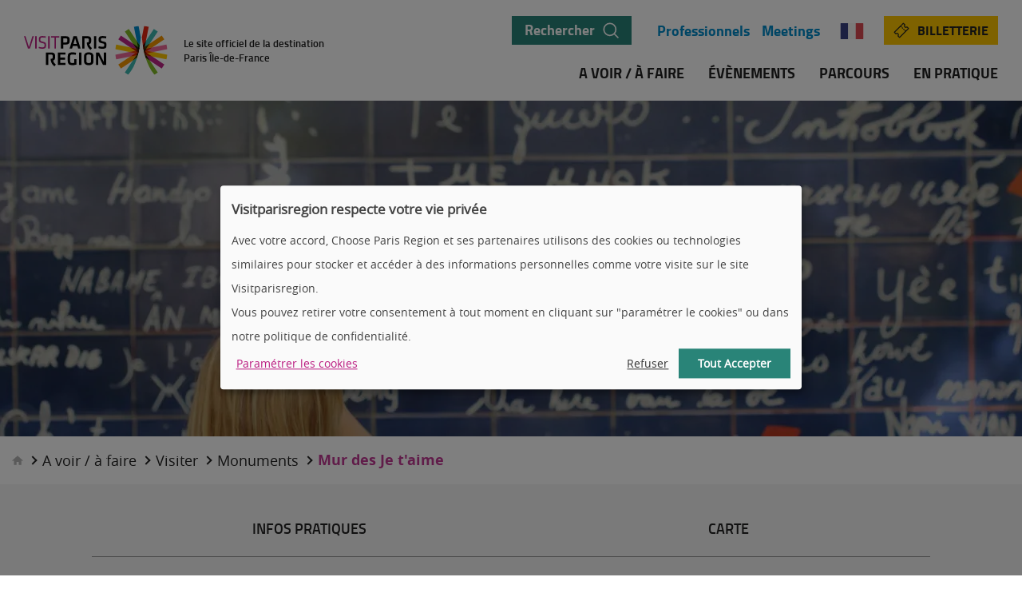

--- FILE ---
content_type: text/html
request_url: https://www.visitparisregion.com/fr/mur-des-je-t-aime
body_size: 34094
content:
<!DOCTYPE html>
<html lang="fr-FR">
    <head>
        <meta charset="UTF-8">
        <title>Mur des Je t&#39;aime | VisitParisRegion</title>
        <link rel="preload" href="/css/styles-a91300a8-b8d5-47dc-98b7-3d71f998d5b1.css" as="style" />
        <link rel="preload" href="/assets/fonts/opensans-bold.woff2" as="font" type="font/woff2" crossorigin="anonymous">
        <link rel="preload" href="/assets/fonts/titilliumweb-regular.woff2" as="font" type="font/woff2" crossorigin="anonymous">
        <link rel="preload" href="/assets/fonts/opensans-regular.woff2" as="font" type="font/woff2" crossorigin="anonymous">
        <link rel="preload" href="/assets/fonts/titilliumweb-bold.woff2" as="font" type="font/woff2" crossorigin="anonymous">
        <link rel="preload" href="/assets/fonts/titilliumweb-semibold.woff2" as="font" type="font/woff2" crossorigin="anonymous">
        <meta name="viewport" content="width=device-width,initial-scale=1,shrink-to-fit=no">
        <meta name="description" content="Paris est la capitale universelle de l&amp;#039;amour ! Et pour le prouver, direction le Mur des Je t&amp;#039;aime au pied de Montmartre pour décliner &amp;quot;Je t&amp;#039;aime&amp;quot; dans toutes les...">
        
        <meta name="robots" content="index, follow">
        <link rel="alternate" hreflang="fr-fr" href="https://www.visitparisregion.com/fr/mur-des-je-t-aime" />
        <link rel="alternate" hreflang="en-gb" href="https://www.visitparisregion.com/en/i-love-you-wall" />
        <link rel="preconnect" href="https://res.cloudinary.com" />
        <link rel="preconnect" href="https://sdk.privacy-center.org" />
        <link rel="stylesheet" media="all" href="/css/styles-a91300a8-b8d5-47dc-98b7-3d71f998d5b1.css" />
        <link rel="apple-touch-icon" sizes="180x180" href="/assets/img/favicon/apple-touch-icon.png">
        <link rel="icon" type="image/png" sizes="32x32" href="/assets/img/favicon/favicon-32x32.png">
        <link rel="icon" type="image/png" sizes="16x16" href="/assets/img/favicon/favicon-16x16.png">
        <link rel="manifest" href="/assets/img/favicon/site.webmanifest">
        <link rel="mask-icon" href="/assets/img/favicon/safari-pinned-tab.svg" color="#5bbad5">
        <meta name="msapplication-TileColor" content="#ffffff">
        <meta name="theme-color" content="#ffffff">
        <script>
            window.dataLayer = window.dataLayer || []
            window.dataLayer.push({
                'pageType': 'ApidaeObjectOverride',
                'pageLang': 'fr',
                'pageTitle': 'Mur des Je t\x27aime',
                'productCode': 'SITRA2_PCU_5125348'
            });
        </script>
        
        <script>(function(w,d,s,l,i){w[l]=w[l]||[];w[l].push(
  {'gtm.start': new Date().getTime(),event:'gtm.js'}
  );var f=d.getElementsByTagName(s)[0],
  j=d.createElement(s),dl=l!='dataLayer'?'&l='+l:'';j.async=true;j.src=
  'https://www.googletagmanager.com/gtm.js?id='+i+dl;f.parentNode.insertBefore(j,f);
  })(window,document,'script','dataLayer',
  'GTM-ML6VLMX');</script>
  

        <meta property="fb:app_id" content="2353567141594211">
  <meta property="og:title" content="Mur des Je t&#39;aime | VisitParisRegion">
  <meta property="og:description" content="Paris est la capitale universelle de l&amp;#039;amour ! Et pour le prouver, direction le Mur des Je t&amp;#039;aime au pied de Montmartre pour décliner &amp;quot;Je t&amp;#039;aime&amp;quot; dans toutes les...">
  <meta property="og:image" content="https://res.cloudinary.com/du5jifpgg/image/upload/t_opengraph_image/Surcharge-APIDAE/paris-le-mur-des-je-taime.jpg">
  <meta property="og:image:secure_url" content="https://res.cloudinary.com/du5jifpgg/image/upload/t_opengraph_image/Surcharge-APIDAE/paris-le-mur-des-je-taime.jpg">
  <meta property="og:image:type" content="image/jpeg">
  <meta property="og:image:width" content="1080" />
  <meta property="og:image:height" content="600" />
  <meta property="og:url" content="https://www.visitparisregion.com/fr/mur-des-je-t-aime" />
  <meta property="og:site_name" content="visitparisregion.com">
  <meta property="og:locale" content="fr_FR" />
  <meta property="og:type" content="article">
    </head>
    <script>
        window.i18nData = {
            "currentLocale": "fr_FR",
            "locales": {"fr": {"code": "fr_FR","hreflang": "fr-fr","prefix": "fr","search_index": "fr",},"en": {"code": "en_GB","hreflang": "en-gb","prefix": "en","search_index": "en",},}
        }
    </script>
    <body lang="fr">
        <div class="crtContent">
            

<noscript><iframe src="https://www.googletagmanager.com/ns.html?id=GTM-ML6VLMX"
  height="0" width="0" style="display:none;visibility:hidden"></iframe></noscript>
  

            <div class="hide" aria-hidden="true">
                <svg xmlns="http://www.w3.org/2000/svg" xmlns:xlink="http://www.w3.org/1999/xlink"><symbol id="crt-account-primary" viewBox="0 0 300 300"><path d="M300 282.338H0l1.62-6.275c.202-.607 3.745-15.587 9.312-30.566 4.959-13.36 12.652-31.479 22.571-36.033 7.591-5.061 20.547-7.895 32.996-10.627 3.745-.81 7.186-1.619 10.526-2.43 11.336-2.732 18.421-7.793 24.696-12.752 4.15-3.239 7.996-.709 10.324.809 3.745 2.43 11.438 7.49 32.692 7.49h1.012c19.636-.102 28.441-4.857 33.097-7.389 2.834-1.518 7.592-4.049 11.135.203 4.756 5.668 15.789 8.198 25.506 10.525 1.821.405 3.542.811 5.263 1.215 3.947 1.012 8.3 1.924 12.551 2.834 11.741 2.43 22.874 4.758 29.757 9.008 4.352 2.126 11.336 8.604 23.279 37.146 6.377 15.385 11.134 29.757 11.336 30.364l2.327 6.478zM13.158 272.217l272.774-.102c-8.807-25.304-20.952-51.923-27.328-54.959l-.506-.305c-5.365-3.34-16.195-5.668-26.721-7.793-4.353-.91-8.807-1.822-12.956-2.834a395.31 395.31 0 00-5.061-1.215c-10.323-2.429-21.964-5.162-29.149-11.842-.203.102-.305.203-.506.304-5.162 2.733-15.79 8.502-37.855 8.603-25.202.203-34.716-6.174-39.373-9.21 0 0-.101 0-.101-.101-6.579 5.061-14.575 10.425-26.923 13.461-3.441.81-7.187 1.619-10.83 2.43-11.235 2.429-23.988 5.263-29.858 9.412l-.506.305-.607.201c-6.883 2.834-17.611 29.454-24.494 53.645zm131.883-92.612c-18.927 0-36.741-8.4-50.101-23.785-13.26-15.182-20.648-35.425-20.75-56.883-.304-44.635 31.275-81.073 70.344-81.275h.304c18.928 0 36.741 8.4 50.203 23.785 13.259 15.182 20.647 35.425 20.748 56.883.203 44.636-31.376 81.174-70.445 81.275h-.303zm-.405-151.822c-33.502.203-60.627 32.085-60.425 71.154.101 19.029 6.579 36.943 18.32 50.304 11.438 13.056 26.519 20.244 42.51 20.244h.304c33.501-.203 60.527-32.085 60.425-71.154-.102-19.028-6.579-36.943-18.32-50.304-11.438-13.057-26.518-20.243-42.51-20.243h-.304z"/></symbol><symbol id="crt-account-secondary" viewBox="0 0 300 300"><path d="M144.636 27.783c-33.502.203-60.627 32.085-60.425 71.154.101 19.029 6.579 36.944 18.32 50.303 11.438 13.057 26.519 20.244 42.51 20.244h.305c33.501-.203 60.526-32.086 60.425-71.154-.102-19.028-6.579-36.943-18.32-50.304-11.438-13.057-26.518-20.243-42.51-20.243h-.305zM13.158 272.217l272.774-.102c-8.807-25.304-20.952-51.923-27.328-54.959l-.506-.305c-5.365-3.34-16.195-5.668-26.721-7.793-4.353-.91-8.807-1.822-12.956-2.834a395.31 395.31 0 00-5.061-1.215c-10.323-2.429-21.964-5.162-29.149-11.842-.203.102-.305.203-.506.304-5.162 2.733-15.79 8.502-37.854 8.603-25.203.203-34.717-6.174-39.373-9.21 0 0-.101 0-.101-.101-6.579 5.061-14.575 10.425-26.923 13.461-3.441.81-7.187 1.619-10.83 2.43-11.235 2.429-23.988 5.263-29.858 9.412l-.506.305-.607.201c-6.884 2.834-17.612 29.454-24.495 53.645z"/></symbol><symbol id="crt-amazon" viewBox="0 0 100 100"><path fill="#f39700" d="M5.8 76c8.5 9.9 19.9 17 32.6 20.3 11.4 2.3 23.3 1.1 33.9-3.7 5.3-2.4 10.1-5.8 14.2-10 .4-.6.2-1.4-.4-1.8-.5-.2-1.2-.2-1.7 0-7.8 4-16.2 6.8-24.8 8.3-9.1 1-18.3.4-27.1-1.9-9-3-17.6-7.3-25.4-12.8-.6-.2-1.2.1-1.3.7-.1.4-.1.7 0 .9z"/><path d="M77.9 78.1c3.4-.7 6.9-.8 10.4-.5h.1c1.1.3 1.8 1.4 1.6 2.6-.7 3.4-1.8 6.7-3.2 9.8-.1.3.1.6.4.7.2.1.3 0 .5-.1 4.2-3.3 6.6-8.3 6.6-13.7.1-1.4-.8-2.6-2.2-2.8-5.1-.9-10.3.2-14.7 3-.2.2-.3.5-.1.8.2.2.4.3.6.2z" fill="#f39700"/><path d="M60.3 64.6c-1.8 2-3.9 3.8-6.2 5.4-4.3 2.5-9.2 3.9-14.2 4-4.4-.1-8.7-1.6-12.2-4.2-5.9-5.4-8.2-13.6-5.8-21.3 2.2-6.7 7.3-12.1 13.9-14.6 7.2-2.2 14.7-3.3 22.3-3.3v-7.9c-.5-3.6-3.4-6.4-7-6.8-2.3-.3-4.5 0-6.6.9-3 1.4-5.1 4.1-5.8 7.4-.5 1-1.6 1.6-2.7 1.4l-10.8-1c-1-.3-1.7-1.1-1.8-2.2.8-5.4 3.6-10.1 7.7-13.5 5.5-4.2 12.3-6.5 19.3-6.4 6.4.1 12.7 2.1 18 5.9 4.4 3.7 6.8 9.2 6.5 14.9v27.3c.1 2.3.7 4.6 1.7 6.6l3.4 4.9c.4.8.4 1.6 0 2.4L70 73c-.9.5-1.9.4-2.7-.1-2.6-2.5-5-5.3-7-8.3zM58 39.8c-3.1-.1-6.3.1-9.4.6-3.8.8-7 3.3-8.9 6.7-1.5 3.7-1.3 7.9.7 11.5 2.4 3 6.5 4 10 2.6 4.1-2.6 6.9-6.9 7.6-11.8v-9.6"/></symbol><symbol id="crt-arobase" viewBox="0 0 42 42"><path d="M36.2 5.295C32.336 1.765 27.53 0 21.79 0 15.759 0 10.616 2.005 6.37 6.023 2.126 10.042 0 15.037 0 21.017c0 5.732 2.023 10.659 6.06 14.788C10.112 39.935 15.558 42 22.412 42c4.132 0 8.186-.84 12.162-2.528 1.297-.548 1.928-2.022 1.4-3.315-.544-1.337-2.083-1.954-3.423-1.388-3.457 1.473-6.845 2.21-10.147 2.21-5.256 0-9.327-1.585-12.214-4.764-2.878-3.17-4.322-6.897-4.322-11.172 0-4.644 1.547-8.517 4.633-11.627 3.077-3.101 6.872-4.66 11.367-4.66 4.14 0 7.64 1.276 10.493 3.83 2.853 2.552 4.279 5.765 4.279 9.638 0 2.647-.657 4.858-1.962 6.614-1.305 1.765-2.663 2.64-4.071 2.64-.761 0-1.141-.403-1.141-1.217 0-.66.051-1.431.146-2.322l1.608-13.032h-5.53l-.354 1.277c-1.41-1.14-2.956-1.714-4.633-1.714-2.662 0-4.944 1.054-6.837 3.153-1.902 2.1-2.844 4.807-2.844 8.114 0 3.23.838 5.843 2.524 7.822 1.685 1.988 3.708 2.973 6.076 2.973 2.118 0 3.925-.882 5.429-2.638 1.132 1.687 2.8 2.527 5.004 2.527 3.242 0 6.042-1.397 8.402-4.198C40.816 25.43 42 22.053 42 18.104c0-5.004-1.928-9.279-5.8-12.809zM23.46 25.01c-.978 1.302-2.144 1.962-3.502 1.962-.924 0-1.668-.48-2.23-1.44-.57-.96-.855-2.15-.855-3.58 0-1.766.397-3.188 1.192-4.268.796-1.08 1.781-1.628 2.957-1.628 1.02 0 1.927.403 2.722 1.217.796.814 1.193 1.893 1.193 3.247-.008 1.688-.501 3.179-1.478 4.49z"/></symbol><symbol id="crt-arrow-left" viewBox="0 0 23 13"><path d="M.707 6.354L.354 6 0 6.354l.354.353.353-.353zm0 .5h22v-1h-22v1zm.354-.147l6-6L6.354 0l-6 6 .707.707zm-.707 0l6 6L7.06 12l-6-6-.707.707z"/></symbol><symbol id="crt-arrow-right" viewBox="0 0 23 13"><path d="M22 6.354l.354.353.353-.353L22.354 6 22 6.354zm0-.5H0v1h22v-1zM21.646 6l-6 6 .708.707 6-6L21.646 6zm.708 0l-6-6-.708.707 6 6L22.354 6z"/></symbol><symbol id="crt-bag" viewBox="0 0 20 21"><path d="M19.9 19.5l-1.3-14h-4.9V3.3C13.4 1.4 11.9 0 10 0 8.1 0 6.6 1.4 6.4 3.3v2.2h-5l-1.3 14L0 21h20l-.1-1.5zm-18.3 0L2.8 7h3.5v4h1V7h5.4v4h1V7h3.5l1.2 12.5H1.6z"/></symbol><symbol id="crt-basket" viewBox="0 0 232.8 279"><path d="M210.8 279H22c-6.1 0-11.8-2.5-15.9-7.1C1.7 267.1-.4 260.6.2 254L13.3 75.4h35.1v10H22.6L10.1 254.8c-.4 3.9.9 7.6 3.4 10.4 2.3 2.5 5.3 3.9 8.5 3.9h188.8c3.2 0 6.3-1.4 8.5-3.9 2.5-2.7 3.7-6.5 3.4-10.3L210.2 85.4h-26.8v-10h36.1L232.7 254c.6 6.5-1.6 13-5.9 17.8-4.3 4.7-9.9 7.2-16 7.2zM155.4 85.4h-78v-10h78v10z"/><path d="M178.3 100.1V56.8c.2-14.2-5.4-27.8-15.8-38.3C150.9 6.8 134.3 0 117 0 82.9 0 54.8 25.4 54.4 56.7v43.4c-9.2 3.9-15.7 13-15.7 23.6 0 14.1 11.5 25.6 25.6 25.6 14.1 0 25.6-11.5 25.6-25.6 0-11.1-7.1-20.5-17-24.1V56.8c.3-21.1 12-38.8 44.1-38.3 30.9.5 43.4 19.5 42.9 38.2v42.9c-9.9 3.5-17 13-17 24.1 0 6.8 2.7 13.2 7.5 18.1s11.2 7.5 18.1 7.5c14.1 0 25.6-11.5 25.6-25.6-.1-10.6-6.6-19.7-15.8-23.6zm-98.5 23.6c0 8.6-7 15.6-15.6 15.6s-15.6-7-15.6-15.6c0-4.9 2.3-9.4 5.9-12.2 2.7-2.1 6-3.4 9.6-3.4 3.1 0 6.1.9 8.5 2.5 4.4 2.9 7.2 7.6 7.2 13.1zm88.7 15.6c-4.2 0-8.1-1.6-11-4.6-2.9-2.9-4.6-6.8-4.6-11 0-5.4 2.8-10.2 7-13 2.5-1.6 5.4-2.6 8.6-2.6 3.7 0 7 1.3 9.7 3.4 3.6 2.9 5.9 7.2 5.9 12.1-.1 8.7-7 15.7-15.6 15.7z"/></symbol><symbol id="crt-calendar" viewBox="0 0 488.152 488.152"><path d="M177.854 269.311c0-6.115-4.96-11.069-11.08-11.069h-38.665c-6.113 0-11.074 4.954-11.074 11.069v38.66c0 6.123 4.961 11.079 11.074 11.079h38.665c6.12 0 11.08-4.956 11.08-11.079v-38.66zm96.629 0c0-6.115-4.961-11.069-11.069-11.069h-38.67c-6.113 0-11.074 4.954-11.074 11.069v38.66c0 6.123 4.961 11.079 11.074 11.079h38.67c6.108 0 11.069-4.956 11.069-11.079v-38.66zm96.634 0c0-6.115-4.961-11.069-11.074-11.069h-38.665c-6.12 0-11.08 4.954-11.08 11.069v38.66c0 6.123 4.96 11.079 11.08 11.079h38.665c6.113 0 11.074-4.956 11.074-11.079v-38.66zM177.854 365.95c0-6.125-4.96-11.075-11.08-11.075h-38.665c-6.113 0-11.074 4.95-11.074 11.075v38.653c0 6.119 4.961 11.074 11.074 11.074h38.665c6.12 0 11.08-4.956 11.08-11.074V365.95zm96.629 0c0-6.125-4.961-11.075-11.069-11.075h-38.67c-6.113 0-11.074 4.95-11.074 11.075v38.653c0 6.119 4.961 11.074 11.074 11.074h38.67c6.108 0 11.069-4.956 11.069-11.074V365.95zm96.634 0c0-6.125-4.961-11.075-11.069-11.075h-38.67c-6.12 0-11.08 4.95-11.08 11.075v38.653c0 6.119 4.96 11.074 11.08 11.074h38.67c6.108 0 11.069-4.956 11.069-11.074V365.95z"/><path d="M440.254 54.354v59.05c0 26.69-21.652 48.198-48.338 48.198h-30.493c-26.688 0-48.627-21.508-48.627-48.198V54.142h-137.44v59.262c0 26.69-21.938 48.198-48.622 48.198H96.235c-26.685 0-48.336-21.508-48.336-48.198v-59.05c-23.323.703-42.488 20.002-42.488 43.723v346.061c0 24.167 19.588 44.015 43.755 44.015h389.82c24.131 0 43.755-19.889 43.755-44.015V98.077c0-23.721-19.164-43.02-42.487-43.723zm-14.163 368.234c0 10.444-8.468 18.917-18.916 18.917H80.144c-10.448 0-18.916-8.473-18.916-18.917V243.835c0-10.448 8.467-18.921 18.916-18.921h327.03c10.448 0 18.916 8.473 18.916 18.921l.001 178.753z"/><path d="M96.128 129.945h30.162c9.155 0 16.578-7.412 16.578-16.567V16.573C142.868 7.417 135.445 0 126.29 0H96.128C86.972 0 79.55 7.417 79.55 16.573v96.805c0 9.155 7.422 16.567 16.578 16.567zm264.907 0h30.162c9.149 0 16.572-7.412 16.572-16.567V16.573C407.77 7.417 400.347 0 391.197 0h-30.162c-9.154 0-16.577 7.417-16.577 16.573v96.805c0 9.155 7.423 16.567 16.577 16.567z"/></symbol><symbol id="crt-cb-primary" viewBox="0 0 300 300"><path d="M298.446 173.653L262.782 36.339c-1.395-5.228-5.925-8.83-11.27-8.83-1.044 0-1.974.116-3.02.464L32.879 87.454c-6.157 1.742-9.875 8.248-8.132 14.521l3.137 11.617H8.833c-4.531 0-8.132 3.717-8.132 8.364v142.193c0 4.647 3.601 8.365 8.132 8.365h223.165c4.53 0 8.131-3.718 8.131-8.365v-60.873l50.071-15.218c6.155-1.627 9.873-8.132 8.246-14.405zm-65.287 90.613c0 .814-.581 1.395-1.162 1.395H8.833c-.581 0-1.162-.696-1.162-1.395V122.073c0-.813.581-1.394 1.162-1.394h223.165c.581 0 1.162.697 1.162 1.394v142.193zm55.181-82.83l-48.094 14.638v-74c0-4.647-3.604-8.364-8.133-8.364H35.086l-3.717-13.476c-.697-2.672.813-5.344 3.253-6.041l215.614-59.596c2.556-.697 4.995.929 5.692 3.484l35.663 137.314c.815 2.672-.695 5.345-3.251 6.041z"/><path d="M216.895 177.021h-25.441c-4.53 0-8.132 3.719-8.132 8.365v15.566c0 4.646 3.602 8.364 8.132 8.364h25.441c4.53 0 8.132-3.718 8.132-8.364v-15.566c-.001-4.646-3.602-8.365-8.132-8.365zm-108.04 55.531h5.46v9.874h-5.46v-9.874zm-23.118 0h5.46v9.874h-5.46v-9.874zm-11.617 0h5.46v9.874h-5.46v-9.874zm23.234 0h5.46v9.874h-5.46v-9.874zm-40.892 0h5.459v9.874h-5.459v-9.874zm-34.735 0h5.46v9.874h-5.46v-9.874zm11.617 0h5.46v9.874h-5.46v-9.874zm11.617 0h5.46v9.874h-5.46v-9.874zm168.681 0h5.461v9.874h-5.461v-9.874zm-23.234 0h5.459v9.874h-5.459v-9.874zm11.616 0h5.461v9.874h-5.461v-9.874zm-75.511 0h5.46v9.874h-5.46v-9.874zm52.393 0h5.46v9.874h-5.46v-9.874zm-40.776 0h5.46v9.874h-5.46v-9.874zm11.502 0h5.458v9.874h-5.458v-9.874zm11.617 0h5.459v9.874h-5.459v-9.874zm87.359-178.091l10.107 35.316-56.11 17.774H56.694l191.914-53.09z"/></symbol><symbol id="crt-cb-secondary" viewBox="0 0 300 300"><path d="M298.446 173.653L262.782 36.339c-1.395-5.228-5.925-8.83-11.27-8.83-1.044 0-1.974.116-3.02.464L32.879 87.454c-6.157 1.742-9.875 8.248-8.132 14.521l1.506 5.576h30.441l191.914-53.09 10.107 35.316-56.11 17.774h17.229l18.2-.036c4.53 0 8.132 3.719 8.132 8.365l.005 19.784v65.774l44.028-13.381c6.156-1.626 9.874-8.131 8.247-14.404z"/><path d="M231.955 113.6l-12.29-.008H8.833c-4.531 0-8.132 3.717-8.132 8.364v142.193c0 4.647 3.601 8.365 8.132 8.365h223.165c4.53 0 8.131-3.718 8.131-8.365v-60.873l.003-.001v-65.944l-.044-15.366c-.001-4.646-3.603-8.365-8.133-8.365zM27.187 242.426h-5.46v-9.874h5.46v9.874zm11.617 0h-5.46v-9.874h5.46v9.874zm11.617 0h-5.46v-9.874h5.46v9.874zm11.501 0h-5.459v-9.874h5.459v9.874zm17.659 0h-5.46v-9.874h5.46v9.874zm11.616 0h-5.46v-9.874h5.46v9.874zm11.617 0h-5.46v-9.874h5.46v9.874zm11.501 0h-5.46v-9.874h5.46v9.874zm17.659 0h-5.46v-9.874h5.46v9.874zm11.617 0h-5.46v-9.874h5.46v9.874zm11.5 0h-5.458v-9.874h5.458v9.874zm11.617 0h-5.459v-9.874h5.459v9.874zm17.658 0h-5.46v-9.874h5.46v9.874zm11.501 0h-5.459v-9.874h5.459v9.874zm11.618 0h-5.461v-9.874h5.461v9.874zm11.618 0h-5.461v-9.874h5.461v9.874zm5.923-41.473c0 4.646-3.602 8.364-8.132 8.364h-25.441c-4.53 0-8.132-3.718-8.132-8.364v-15.566c0-4.646 3.602-8.365 8.132-8.365h25.441c4.53 0 8.132 3.719 8.132 8.365v15.566z"/></symbol><symbol id="crt-checked" viewBox="0 0 20 20"><path d="M9.2 15.7l-5-3.7 1.5-2 3 2.2 5.2-7 2 1.5-6.7 9zM10 0C4.5 0 0 4.5 0 10s4.5 10 10 10 10-4.5 10-10S15.5 0 10 0z"/></symbol><symbol id="crt-close" viewBox="0 0 20 20"><path d="M14.7 13.3l-1.4 1.4-3.3-3.3-3.3 3.3-1.4-1.4L8.6 10 5.3 6.7l1.4-1.4L10 8.6l3.3-3.3 1.4 1.4-3.3 3.3 3.3 3.3zM10 0C4.5 0 0 4.5 0 10s4.5 10 10 10 10-4.5 10-10S15.5 0 10 0z"/></symbol><symbol id="crt-collect" viewBox="0 0 30 33"><path d="M21.617 1.616c0 .893-.733 1.617-1.636 1.617a1.626 1.626 0 01-1.637-1.617c0-.892.733-1.616 1.637-1.616a1.63 1.63 0 011.636 1.616zm8.274 24.313v-7.705a3.05 3.05 0 00-.909-2.171 3.125 3.125 0 00-2.197-.9h-7.861c-1.715 0-3.106 1.373-3.106 3.068v7.573H.228v3.121h18.086v3.2a.86.86 0 00.252.628c.168.167.396.26.634.257h7.31a.87.87 0 00.875-.865v-3.2a3.078 3.078 0 002.506-3.006zM.109 17.194v5.128c0 .487.4.882.893.882h10.991a.888.888 0 00.893-.882v-5.128c0-1.538-1.262-2.785-2.819-2.785H9.044L6.818 16.62a.436.436 0 01-.613 0L3.96 14.406H2.94a2.84 2.84 0 00-2.002.813 2.768 2.768 0 00-.828 1.975zm18.713-7.708c0 1.612.984 3.066 2.492 3.681a4.07 4.07 0 004.397-.87 3.948 3.948 0 00.866-4.345 4.034 4.034 0 00-3.736-2.45c-2.222.008-4.02 1.789-4.02 3.984zm-2.077-7.87C16.745.724 16.013 0 15.11 0s-1.636.724-1.636 1.616c0 .893.732 1.617 1.636 1.617a1.63 1.63 0 001.636-1.617zm-4.871 0c0-.653-.399-1.243-1.01-1.493a1.651 1.651 0 00-1.784.35 1.602 1.602 0 00-.354 1.762c.253.604.85.998 1.511.998a1.63 1.63 0 001.637-1.617zM2.836 9.43a3.616 3.616 0 002.253 3.348A3.695 3.695 0 009.083 12a3.584 3.584 0 00.798-3.943 3.662 3.662 0 00-3.383-2.235c-2.018 0-3.656 1.613-3.662 3.607z"/></symbol><symbol id="crt-contact" viewBox="0 0 349 281"><path d="M228.8 98.9v1.5c0 16.5-2.3 28.1-6.9 34.7-4.6 6.7-11.5 10-20.9 10-4.5 0-8.3-.7-11.5-2.2-3.2-1.4-5.2-2.9-6.1-4.3l-1.3-2.2c-8.8 5.7-17.2 8.5-25.1 8.5s-14.3-2.8-19.1-8.3c-4.8-5.5-7.1-15-7.1-28.5 0-13.4 2.2-23.3 6.6-29.5 4.4-6.2 12-9.3 22.8-9.3 4 0 8.3.9 12.9 2.7l2.4 1.1V71h16.2v27.6c0 15.2.5 24.4 1.5 27.8.3 1.2.8 2.2 1.7 3.1.8.9 1.6 1.5 2.5 1.7.8.2 2.3.3 4.4.3 2.1 0 3.9-.7 5.6-2.1 3.4-3.1 5.1-12.8 5.1-29v-1.7c0-17.1-3.9-29.5-11.6-37.2-7.8-7.7-20.3-11.5-37.6-11.5s-30.4 4.7-39.2 14c-8.9 9.3-13.3 23.5-13.3 42.7 0 19.2 4.1 33.1 12.2 41.7 8.1 8.6 21.6 13 40.4 13l21.5-1.3.8 14.2c-9.2.9-16.6 1.3-22.2 1.3-11.5 0-21.4-1.1-29.6-3.4-8.2-2.2-15.3-6-21.3-11.3-12-10.5-18-29-18-55.4 0-23.5 6-41 18.1-52.5 12-11.5 29-17.2 50.9-17.2 43.4 0 65.2 21 65.2 63.1zm-69.3 31.8c4.2 0 9.9-1.7 17.1-5.1-.7-4-1.1-10.7-1.1-20.2V85.9c-5-1.5-9-2.2-12-2.2-6.4 0-10.7 1.8-12.9 5.5-2.2 3.7-3.3 9.8-3.3 18.4 0 15.4 4.1 23.1 12.2 23.1zm174.1 66v.6c0 6.6-.9 11.2-2.8 13.9-1.8 2.7-4.6 4-8.3 4-1.8 0-3.3-.3-4.6-.9-1.3-.6-2.1-1.1-2.4-1.7l-.5-.9c-3.5 2.3-6.9 3.4-10 3.4s-5.7-1.1-7.6-3.3c-1.9-2.2-2.8-6-2.8-11.4s.9-9.3 2.6-11.8c1.8-2.5 4.8-3.7 9.1-3.7 1.6 0 3.3.4 5.2 1.1l1 .4v-.8h6.5v11c0 6.1.2 9.8.6 11.1.1.5.3.9.7 1.3.3.4.6.6 1 .7.3.1.9.1 1.8.1s1.6-.3 2.2-.8c1.4-1.2 2-5.1 2-11.6v-.7c0-6.8-1.6-11.8-4.6-14.9-3.1-3.1-8.1-4.6-15-4.6s-12.2 1.9-15.7 5.6c-3.5 3.7-5.3 9.4-5.3 17.1 0 7.7 1.6 13.2 4.9 16.7 3.3 3.5 8.6 5.2 16.2 5.2l8.6-.5.3 5.7c-3.7.4-6.6.5-8.9.5-4.6 0-8.5-.5-11.8-1.4-3.3-.9-6.1-2.4-8.5-4.5-4.8-4.2-7.2-11.6-7.2-22.1 0-9.4 2.4-16.4 7.2-21 4.8-4.6 11.6-6.9 20.4-6.9 17-.2 25.7 8.3 25.7 25.1zm-27.8 12.7c1.7 0 4-.7 6.8-2-.3-1.6-.4-4.3-.4-8.1v-7.8c-2-.6-3.6-.9-4.8-.9-2.6 0-4.3.7-5.2 2.2-.9 1.5-1.3 3.9-1.3 7.4.1 6.1 1.7 9.2 4.9 9.2z"/><path d="M334.2 129h-12.1V25.7c0-14.2-11.5-25.7-25.7-25.7H25.7C11.5 0 0 11.5 0 25.7v168.4c0 14.2 11.5 25.7 25.7 25.7h104.4c0 31.7-17.8 37.3-25.9 48.2-3.7 4.9-.2 11.9 5.9 11.9H212c6.1 0 9.6-7 5.9-11.9-8.2-10.9-25.9-16.5-25.9-48.2h72v46.3c0 8.2 6.6 14.8 14.8 14.8h55.5c8.2 0 14.8-6.6 14.8-14.8V143.8c-.1-8.2-6.7-14.8-14.9-14.8zm-70.3 14.8v58.6H27.5c-5.5 0-10-4.5-10-10v-165c0-5.5 4.5-10 10-10h267.2c5.5 0 10 4.5 10 10V129h-25.9c-8.2 0-14.9 6.6-14.9 14.8zm77.4 113.3c0 3.9-3.2 7.1-7.1 7.1h-55.5c-3.9 0-7.1-3.2-7.1-7.1V151.9c0-3.9 3.2-7.1 7.1-7.1h55.5c3.9 0 7.1 3.2 7.1 7.1v105.2z"/></symbol><symbol id="crt-copyright" viewBox="0 0 19 19"><g fill="#FFF"><path d="M9.5 0C4.262 0 0 4.262 0 9.5S4.262 19 9.5 19 19 14.738 19 9.5 14.738 0 9.5 0zm0 17.764c-4.557 0-8.264-3.707-8.264-8.264 0-4.557 3.707-8.264 8.264-8.264 4.557 0 8.264 3.707 8.264 8.264 0 4.557-3.707 8.264-8.264 8.264z"/><path d="M12.726 11.061a.578.578 0 00-.82.19c-.575.94-1.552 1.502-2.616 1.502-1.71 0-3.102-1.46-3.102-3.253 0-1.794 1.392-3.253 3.102-3.253 1.032 0 1.994.536 2.572 1.435.184.285.553.36.825.167a.642.642 0 00.16-.865C12.047 5.742 10.717 5 9.29 5 6.924 5 5 7.019 5 9.5S6.924 14 9.29 14c1.471 0 2.823-.777 3.616-2.078a.642.642 0 00-.18-.86z"/></g></symbol><symbol id="crt-counter" viewBox="0 0 30 33"><path d="M21.245 1.616A1.616 1.616 0 1119.628 0a1.62 1.62 0 011.617 1.616zm8.172 24.313v-7.705a3.068 3.068 0 00-3.068-3.071h-7.765a3.068 3.068 0 00-3.067 3.068v7.573H.117v3.121h17.865v3.2a.865.865 0 00.875.885h7.22a.865.865 0 00.865-.865v-3.2a3.068 3.068 0 002.475-3.006zM0 17.194v5.128a.882.882 0 00.882.882H11.74a.882.882 0 00.882-.882v-5.128a2.785 2.785 0 00-2.785-2.785h-1.01l-2.2 2.212a.428.428 0 01-.605 0l-2.216-2.216h-1.01A2.785 2.785 0 000 17.194zm18.483-7.708a3.984 3.984 0 103.97-3.984 3.984 3.984 0 00-3.97 3.984zm-2.05-7.87a1.616 1.616 0 10-1.617 1.617 1.62 1.62 0 001.617-1.617zm-4.812 0a1.616 1.616 0 10-1.617 1.617 1.62 1.62 0 001.617-1.617zM2.694 9.43A3.617 3.617 0 106.31 5.822 3.617 3.617 0 002.694 9.43z"/></symbol><symbol id="crt-cross" viewBox="0 0 20 20"><path d="M9.044 10.003L.19 18.917a.638.638 0 000 .897.621.621 0 00.89 0L10 10.833l8.92 8.98a.623.623 0 00.89 0 .638.638 0 000-.896l-8.852-8.914 8.858-8.922a.637.637 0 000-.895.626.626 0 00-.89 0l-8.925 8.987L1.074.186a.626.626 0 00-.89 0 .636.636 0 000 .895l8.86 8.922z"/></symbol><symbol id="crt-delivery-primary" viewBox="0 0 300 300"><path d="M0 56.107v186.51h300V56.107H0zM149.388 190.36L23.678 67.774h250.927L149.388 190.36zm-62.279-41.902L12.996 221.09V77.962l74.113 70.496zm9.53 9.202l52.996 51.107 50.941-49.956 74.439 72.222H21.788l74.851-73.373zm113.221-8.052l77.07-75.426v149.701l-77.07-74.275z"/></symbol><symbol id="crt-delivery-secondary" viewBox="0 0 300 300"><path d="M96.639 157.66l52.996 51.107 50.941-49.956 74.439 72.222H21.788l74.851-73.373zm113.221-8.052l77.07-75.426v149.701l-77.07-74.275zm-60.472 40.752L23.842 67.774h250.763L149.388 190.36zm-62.279-41.902L12.996 221.09V77.962l74.113 70.496z"/></symbol><symbol id="crt-down" viewBox="0 0 22 13"><path d="M22 1.855a.711.711 0 01-.22.515L11.508 12.777A.693.693 0 0111 13a.693.693 0 01-.508-.223L.22 2.37a.711.711 0 010-1.03L1.323.224A.693.693 0 011.831 0c.192 0 .361.074.508.223L11 8.998 19.661.223A.693.693 0 0120.17 0c.192 0 .361.074.508.223l1.103 1.118c.147.148.22.32.22.514z"/></symbol><symbol id="crt-download" viewBox="0 0 17 16"><path d="M.5 7.1c.3 0 .5.2.5.5v4.9c0 1.3 1 2.4 2.2 2.4h10.7c1.2 0 2.2-1.1 2.2-2.4v-5c-.1-.3.1-.5.4-.5s.5.2.5.5v5c0 1.9-1.4 3.5-3.2 3.5H3.2C1.4 16 0 14.4 0 12.5V7.6c0-.3.2-.5.5-.5z"/><path d="M8.8 11.9c-.1 0-.2.1-.3.1-.1 0-.2 0-.3-.1l-3-3.1c-.2-.2-.2-.5-.1-.7.2-.2.5-.2.7 0L8 10.3V.5c0-.3.2-.5.5-.5s.5.2.5.5v9.9l2.2-2.3c.2-.2.5-.2.7 0 .2.2.2.5 0 .7l-3.1 3.1z"/></symbol><symbol id="crt-envelop" viewBox="0 0 27 19"><path d="M13.5 13L10 10 0 18.5c.4.3.8.5 1.4.5h24.2c.5 0 1-.2 1.4-.5L17 10l-3.5 3z"/><path d="M27 .5c-.4-.3-.8-.5-1.4-.5H1.4C.9 0 .4.2 0 .5L13.5 11 27 .5zM0 1v16l9-7.9zm18 8.1l9 7.9V1z"/></symbol><symbol id="crt-euro" viewBox="0 0 512 512"><path d="M256 0C114.848 0 0 114.848 0 256s114.848 256 256 256 256-114.848 256-256S397.152 0 256 0zm0 480C132.48 480 32 379.52 32 256S132.48 32 256 32s224 100.48 224 224-100.48 224-224 224z"/><path d="M310.976 339.744C299.072 347.872 285.952 352 272 352c-29.472 0-55.008-19.456-68.864-48H256c8.832 0 16-7.168 16-16s-7.168-16-16-16h-62.656c-.736-5.216-1.344-10.528-1.344-16s.608-10.784 1.344-16H272c8.832 0 16-7.168 16-16s-7.168-16-16-16h-68.864c13.856-28.544 39.392-48 68.864-48 13.952 0 27.072 4.128 38.976 12.256 7.296 4.96 17.28 3.136 22.24-4.192 4.992-7.296 3.104-17.248-4.192-22.24C311.936 134.176 292.224 128 272 128c-46.88 0-87.008 33.184-103.68 80H144c-8.832 0-16 7.168-16 16s7.168 16 16 16h17.408c-.576 5.312-1.408 10.528-1.408 16s.832 10.688 1.408 16H144c-8.832 0-16 7.168-16 16s7.168 16 16 16h24.32c16.672 46.816 56.8 80 103.68 80 20.224 0 39.936-6.176 57.024-17.824 7.296-4.992 9.184-14.944 4.192-22.24-4.96-7.296-14.944-9.152-22.24-4.192z"/></symbol><symbol id="crt-facebook" viewBox="0 0 58.1 58.1"><path fill="#4c72b3" d="M58.1 29c0-16-13-29-29-29S0 13 0 29c0 14.5 10.6 26.5 24.5 28.7V37.4h-7.4V29h7.4v-6.4c0-7.3 4.3-11.3 11-11.3 3.2 0 6.5.6 6.5.6V19h-3.7c-3.6 0-4.7 2.2-4.7 4.5V29h8.1l-1.3 8.4h-6.8v20.3C47.5 55.5 58.1 43.5 58.1 29z"/><path fill="#fff" d="M40.3 37.4l1.3-8.4h-8.1v-5.4c0-2.3 1.1-4.5 4.7-4.5H42V12s-3.3-.6-6.5-.6c-6.6 0-11 4-11 11.3V29h-7.4v8.4h7.4v20.3c1.5.2 3 .4 4.5.4s3.1-.1 4.5-.4V37.4h6.8z"/></symbol><symbol id="crt-fb" viewBox="0 0 26 26"><g fill="none"><path d="M0 0h26v25.596H0z" fill="#3A589B"/><path d="M11.143.152v3.335H9.117c-.74 0-1.238.151-1.495.454-.258.303-.387.758-.387 1.365v2.389h3.78l-.504 3.74H7.235v9.59H3.288v-9.59H0v-3.74h3.288V4.94c0-1.567.448-2.782 1.342-3.646C5.525.432 6.716 0 8.203 0c1.263 0 2.243.05 2.94.152z" transform="translate(11.142 4.57)" fill="#FFF"/></g></symbol><symbol id="crt-flag-en-us" viewBox="0 0 7410 3900"><path fill="#b22234" d="M0 0h7410v3900H0z"/><path d="M0 450h7410m0 600H0m0 600h7410m0 600H0m0 600h7410m0 600H0" stroke="#fff" stroke-width="300"/><path fill="#3c3b6e" d="M0 0h2964v2100H0z"/><g fill="#fff"><g id="d"><g id="c"><g id="e"><g id="b"><path id="a" d="M247 90l70.534 217.082-184.66-134.164h228.253L176.466 307.082z"/><use xmlns:xlink="http://www.w3.org/1999/xlink" xlink:href="#a" y="420"/><use xlink:href="#a" y="840"/><use xlink:href="#a" y="1260"/></g><use xlink:href="#a" y="1680"/></g><use xlink:href="#b" x="247" y="210"/></g><use xlink:href="#c" x="494"/></g><use xlink:href="#d" x="988"/><use xlink:href="#c" x="1976"/><use xlink:href="#e" x="2470"/></g></symbol><symbol id="crt-flag-en" viewBox="0 0 30 19"><g fill-rule="nonzero" fill="none"><path d="M29.483 19H.517A.509.509 0 010 18.5V.5C0 .224.232 0 .517 0h28.966A.51.51 0 0130 .5v18a.51.51 0 01-.517.5z" fill="#41479B"/><path d="M30 .5a.51.51 0 00-.517-.5h-2.315l-9.582 6.069V0h-5.172v6.069L2.83 0H.517A.509.509 0 000 .5v1.293L8.221 7H0v5h8.221L0 17.207V18.5c0 .276.232.5.517.5h2.314l9.583-6.069V19h5.172v-6.069L27.17 19h2.314a.509.509 0 00.517-.5v-1.293L21.779 12h8.22V7h-8.22l8.22-5.207V.5z" fill="#F5F5F5"/><g fill="#FF4B55"><path d="M29.942 8.003H16.519V.016h-3.097v7.987H0v2.995h13.422v7.986h3.097v-7.986h13.423z"/><path d="M10.465 11.996l-10.45 6.56c.036.24.242.428.501.428h.711l11.134-6.988h-1.896zm9.792 0H18.36l11.118 6.978a.501.501 0 00.464-.489v-.41l-9.685-6.08zM0 1.066l9.46 5.938h1.897L.301.064A.497.497 0 000 .514v.552zm19.448 5.938L29.924.43a.504.504 0 00-.499-.413h-.74L17.553 7.004h1.896z"/></g></g></symbol><symbol id="crt-flag-es" viewBox="0 0 70 44.8"><path fill="#c60b1e" d="M0 33.6h70v11.2H0z"/><path fill="#ffc400" d="M0 11.2h70v22.4H0z"/><path fill="#c60b1e" d="M0 0h70v11.2H0z"/></symbol><symbol id="crt-flag-fr-be" viewBox="0 0 900 600"><path fill="#ed2939" d="M0 0h900v600H0z"/><path fill="#fae042" d="M0 0h600v600H0z"/><path d="M0 0h300v600H0z"/></symbol><symbol id="crt-flag-fr" viewBox="0 0 30 21"><g fill="none"><mask id="a" fill="#fff"><path d="M0 0h31v21H0z"/></mask><path d="M10 21H.517C.232 21 0 20.753 0 20.447V.553C0 .247.232 0 .517 0H10v21" fill="#394084" mask="url(#a)"/><path fill="#F8F7F5" mask="url(#a)" d="M10 21h10V0H10z"/><path d="M29.483 21H20V0h9.483c.285 0 .517.247.517.553v19.894c0 .306-.232.553-.517.553" fill="#DE4A53" mask="url(#a)"/></g></symbol><symbol id="crt-google" viewBox="0 0 533.5 544.3"><path fill="#4285f4" d="M533.5 278.4c0-18.5-1.5-37.1-4.7-55.3H272.1v104.8h147c-6.1 33.8-25.7 63.7-54.4 82.7v68h87.7c51.5-47.4 81.1-117.4 81.1-200.2z"/><path fill="#34a853" d="M272.1 544.3c73.4 0 135.3-24.1 180.4-65.7l-87.7-68c-24.4 16.6-55.9 26-92.6 26-71 0-131.2-47.9-152.8-112.3H28.9v70.1c46.2 91.9 140.3 149.9 243.2 149.9z"/><path fill="#fbbc04" d="M119.3 324.3c-11.4-33.8-11.4-70.4 0-104.2V150H28.9c-38.6 76.9-38.6 167.5 0 244.4l90.4-70.1z"/><path fill="#ea4335" d="M272.1 107.7c38.8-.6 76.3 14 104.4 40.8l77.7-77.7C405 24.6 339.7-.8 272.1 0 169.2 0 75.1 58 28.9 150l90.4 70.1c21.5-64.5 81.8-112.4 152.8-112.4z"/></symbol><symbol id="crt-home" viewBox="0 0 17 14"><path d="M8.5 0L17 7.5h-2.7V14h-4V9.4H6.9V14h-4V7.5H0z"/></symbol><symbol id="crt-hourglass" viewBox="0 0 30.1 50"><path fill="#333" d="M2 0C.9 0 0 .9 0 2s.9 2 2 2h26.2c1.1 0 2-.9 2-2s-.9-2-2-2H2zm-.7 4.2v7c0 6.5 4.9 10.7 10.5 13.4 2 .9 1.9 2.5 0 3.4-5.6 2.7-10.5 6.8-10.5 13.3v4.5c.2-.1.4-.1.7-.1h.6v-4.4c0-2.9 1.1-5.2 2.8-7.3 1.8-2 4.3-3.7 6.9-5 1.2-.6 2.1-1.5 2.2-2.8 0-1.3-.9-2.3-2.2-2.9-2.7-1.3-5.2-2.9-6.9-5-1.8-2-2.8-4.3-2.8-7.3V4.3H2c-.3 0-.5 0-.7-.1zm27.5 0c-.2.1-.4.1-.7.1h-.6v6.9c0 2.9-1.1 5.3-2.8 7.3-1.8 2-4.2 3.7-6.9 5-1.2.6-2.2 1.5-2.2 2.8 0 1.3.9 2.3 2.2 2.9 2.7 1.3 5.2 3 6.9 5 1.8 2 2.8 4.3 2.8 7.2v4.4h.6c.2 0 .5 0 .7.1v-4.5c0-6.5-4.9-10.6-10.5-13.4-2-1-1.9-2.5 0-3.4 5.6-2.7 10.5-6.9 10.5-13.4v-7zM3.4 13.7c.4 1.7 1.3 3.1 2.4 4.5 1.7 1.9 4.1 3.6 6.8 4.8 1.3.6 2.4 1.8 2.4 3.3v.1l-.3 13.5s-.1.6-.2.8v.1c-.2.4-.6.8-1.1.9L3.2 45.5H27l-10.2-3.9c-.5-.2-.8-.5-1.1-.9 0 0 0-.1-.1-.1-.1-.3-.2-.8-.2-.8l-.3-13.5v-.1c0-1.6 1.2-2.6 2.5-3.2 2.7-1.3 5.1-2.9 6.8-4.8 1.2-1.3 2-2.8 2.4-4.5H3.4zM2 46.1c-1.1 0-2 .9-2 2s.9 2 2 2h26.2c1.1 0 2-.9 2-2s-.9-2-2-2H2zm0 0"/><path fill="#c13430" d="M3.4 13.7c.4 1.7 1.3 3.1 2.4 4.5 1.7 1.9 4.1 3.6 6.8 4.8 1.3.6 2.4 1.8 2.4 3.3v.1l-.3 13.5s-.1.6-.2.8v.1c-.2.4-.6.8-1.1.9L3.2 45.5H27l-10.2-3.9c-.5-.2-.8-.5-1.1-.9 0 0 0-.1-.1-.1-.1-.3-.2-.8-.2-.8l-.3-13.5v-.1c0-1.6 1.2-2.6 2.5-3.2 2.7-1.3 5.1-2.9 6.8-4.8 1.2-1.3 2-2.8 2.4-4.5H3.4z"/></symbol><symbol id="crt-icon-bike" viewBox="0 0 22 22"><path d="M17.724 8.89c-.611 0-1.161.122-1.65.305l-1.407-2.322.428-1.04h.183c.367 0 .611-.244.611-.61 0-.367-.244-.611-.61-.611h-1.834c-.367 0-.611.244-.611.61 0 .367.244.611.61.611h.307l-.244.611H7.944V4H4.888v1.223h1.834v1.71l-1.1 2.2c-.428-.183-.855-.243-1.344-.243A4.251 4.251 0 000 13.167a4.251 4.251 0 004.278 4.278 4.251 4.251 0 004.277-4.278 4.17 4.17 0 00-1.833-3.483l.733-1.406 3.85 5.56h2.2c.306 2.078 2.078 3.668 4.217 3.668A4.251 4.251 0 0022 13.228c.001-2.444-1.893-4.338-4.276-4.338zm-10.39 4.277a3.026 3.026 0 01-3.056 3.056 3.026 3.026 0 01-3.056-3.056 3.026 3.026 0 013.056-3.056c.244 0 .55.06.794.123l-1.344 2.69c-.061.06-.061.12-.061.243 0 .367.244.61.61.61.245 0 .428-.122.55-.366l1.345-2.69c.672.613 1.162 1.469 1.162 2.446zm7.7-3.3a4.434 4.434 0 00-1.527 2.69h-.978l1.59-4.217.915 1.527zm.61 1.04l.978 1.65h-1.894c.123-.673.49-1.223.917-1.65zm-4.216.977L8.495 7.667h4.583l-1.65 4.217zm6.296 4.34c-1.467 0-2.69-1.04-2.995-2.445l2.995-.001c.366 0 .61-.244.61-.61a.465.465 0 00-.122-.307l-1.528-2.567a2.851 2.851 0 011.04-.183 3.026 3.026 0 013.056 3.056 3.028 3.028 0 01-3.056 3.056z"/></symbol><symbol id="crt-icon-car" viewBox="0 0 22 22"><path d="M20.68 8.307l.479.508c.535.512.836 1.217.841 1.955v6.784a1.965 1.965 0 01-1.965 1.955h-1.241a1.965 1.965 0 01-1.965-1.955v-.96H5.171v.96a1.965 1.965 0 01-1.965 1.955H1.965A1.965 1.965 0 010 17.554v-6.61c0-.79.348-1.542.95-2.054l.69-.64L3.3 3.77a1.967 1.967 0 011.838-1.278h12.02a1.974 1.974 0 011.838 1.279l1.683 4.536zM5.137 3.432c-.423 0-.804.259-.954.658L2.717 8.04h9.392a3.221 3.221 0 012.717-2.718 3.22 3.22 0 013.662 2.717h1.096L18.117 4.09a1.023 1.023 0 00-.954-.658H5.138zm7.921 4.607h4.47a2.29 2.29 0 00-1.762-1.767 2.286 2.286 0 00-2.708 1.767zM3.206 18.57c.564 0 1.02-.451 1.025-1.015v-.96H1.965c-.371 0-.743-.089-1.025-.272v1.232c.005.564.46 1.015 1.025 1.015h1.241zm16.829 0c.564 0 1.02-.451 1.025-1.015v-1.232c-.282.183-.654.273-1.025.273h-2.266v.959c.005.56.46 1.015 1.025 1.015h1.241zm-18.07-2.914h18.07c.56.004 1.02-.447 1.025-1.006h-.005v-3.88a1.772 1.772 0 00-.566-1.295.032.032 0 01-.012-.011l-.451-.485H2.224l-.64.602-.019.019a1.765 1.765 0 00-.625 1.344v3.705c.005.564.466 1.01 1.025 1.006zm4.24-4.796H2.68a.471.471 0 00-.47.47v2.445c0 .259.211.47.47.47h3.525a.47.47 0 00.47-.47V11.33a.471.471 0 00-.47-.47zm-.47 2.445H3.15V11.8h2.585v1.505zM19.32 10.86h-3.525a.471.471 0 00-.47.47v2.445c0 .259.211.47.47.47h3.525a.47.47 0 00.47-.47V11.33a.471.471 0 00-.47-.47zm-.47 2.445h-2.585V11.8h2.585v1.505zM8.73 11.376h4.54a.47.47 0 010 .94H8.73a.471.471 0 01-.47-.47c0-.258.21-.47.47-.47zm4.54 1.458H8.73a.471.471 0 00-.47.47c0 .259.21.47.47.47h4.54a.47.47 0 00.47-.47.471.471 0 00-.47-.47z"/><path d="M21.159 8.815l-.11.103.006.005.104-.108zm-.48-.508l-.14.052.01.029.021.022.11-.103zM22 10.77h.15H22zm0 6.784h.15H22zm-5.17 0h-.15.15zm0-.96h.15v-.15h-.15v.15zm-11.66 0v-.15h-.15v.15h.15zm0 .96h.15-.15zm-5.17 0h-.15H0zM.95 8.89l.097.114L1.05 9l-.1-.11zm.69-.64l.102.11.027-.024.012-.033-.14-.052zM3.3 3.77l-.14-.052.14.053zm13.858-1.278l.001-.15v.15zm1.838 1.279l.14-.052-.14.052zm-14.812.32l-.14-.053.14.052zM2.717 8.038l-.14-.052-.076.202h.216v-.15zm9.392 0v.15h.13l.019-.128-.149-.022zm2.717-2.717l.022.149-.022-.149zm3.662 2.717l-.148.022.019.128h.13v-.15zm1.096 0v.15h.215l-.075-.202-.14.052zM18.117 4.09l.14-.052-.14.052zm-.588 3.95v.15h.186l-.039-.182-.146.031zm-4.47 0l-.147-.032-.038.181h.185v-.15zm2.708-1.768l.03-.147-.03.147zM4.23 17.554l.15.001v-.001h-.15zm0-.96h.15v-.15h-.15v.15zm-3.29-.272l.08-.126-.23-.15v.276h.15zm0 1.232H.79v.001l.15-.001zm20.119 0l.15.001v-.001h-.15zm0-1.232h.15v-.276l-.232.15.082.126zm-3.29.273v-.15h-.15v.15h.15zm0 .959h-.15v.001l.15-.001zm2.265-1.9l.001-.15h-.001v.15zm-18.07 0v-.15h-.001l.001.15zM21.06 14.65h.15l.001-.15h-.151v.15zm-.005 0h-.15v.15h.15v-.15zM20.5 9.487l-.134.067.012.024.02.018.102-.109zm-.011-.012l-.09.12.09-.12zm-.012-.011l.134-.068-.01-.019-.014-.016-.11.103zm-.451-.485l.11-.102-.045-.048h-.065v.15zm-17.802 0v-.15h-.06l-.043.041.103.11zm-.64.602l-.103-.11-.003.004.106.106zm-.019.019l.098.115.008-.01-.106-.105zM.94 14.649H.79h.15zm2.21-1.345H3v.15h.15v-.15zm2.585 0v.15h.15v-.15h-.15zM3.15 11.799v-.15H3v.15h.15zm2.585 0h.15v-.15h-.15v.15zm10.53 1.505h-.15v.15h.15v-.15zm2.585 0v.15H19v-.15h-.15zm-2.585-1.505v-.15h-.15v.15h.15zm2.585 0H19v-.15h-.15v.15zm2.418-3.087l-.48-.508-.218.206.48.508.218-.206zm.882 2.057a2.876 2.876 0 00-.888-2.063l-.207.217c.506.484.79 1.15.795 1.848l.3-.002zm0 6.785V10.77h-.3v6.784h.3zm-2.115 2.105c1.164 0 2.11-.94 2.115-2.105h-.3a1.815 1.815 0 01-1.815 1.805v.3zm-1.241 0h1.241v-.3h-1.241v.3zm-2.115-2.105a2.115 2.115 0 002.115 2.105v-.3c-.999 0-1.81-.807-1.815-1.806l-.3.001zm0-.96v.96h.3v-.96h-.3zm-11.508.15h11.658v-.3H5.171v.3zm.15.81v-.96h-.3v.96h.3zm-2.115 2.105c1.164 0 2.11-.94 2.115-2.105h-.3a1.815 1.815 0 01-1.815 1.805v.3zm-1.241 0h1.241v-.3H1.965v.3zM-.15 17.554a2.115 2.115 0 002.115 2.105v-.3c-.999 0-1.81-.807-1.815-1.806l-.3.001zm0-6.61v6.61h.3v-6.61h-.3zM.852 8.776A2.85 2.85 0 00-.15 10.944h.3c0-.745.329-1.456.897-1.94l-.195-.228zm.687-.635l-.691.639.203.22.691-.64-.203-.22zm1.62-4.422L1.5 8.199l.282.104 1.66-4.48-.282-.104zm1.979-1.377c-.881 0-1.67.552-1.978 1.376l.28.105a1.817 1.817 0 011.698-1.18v-.3zm12.02 0H5.138v.3h12.02v-.3zm1.979 1.376a2.124 2.124 0 00-1.978-1.376l-.002.3a1.824 1.824 0 011.699 1.181l.28-.105zm1.683 4.537l-1.683-4.536-.282.104 1.683 4.536.282-.104zM4.324 4.143a.867.867 0 01.814-.56v-.3c-.485 0-.922.296-1.095.755l.281.105zM2.858 8.091l1.466-3.948-.28-.105-1.468 3.949.282.104zm9.251-.202H2.717v.3h9.392v-.3zm2.696-2.715a3.371 3.371 0 00-2.844 2.843l.297.044a3.071 3.071 0 012.59-2.59l-.043-.297zm3.832 2.843a3.37 3.37 0 00-3.833-2.843l.045.296a3.07 3.07 0 013.491 2.591l.297-.044zm.947-.128h-1.096v.3h1.096v-.3zm-1.607-3.746l1.466 3.948.281-.104-1.466-3.949-.281.105zm-.814-.56c.36 0 .686.224.814.56l.28-.106a1.174 1.174 0 00-1.094-.755v.3zm-12.025 0h12.025v-.3H5.138v.3zm12.391 4.306h-4.47v.3h4.47v-.3zm-1.794-1.47a2.14 2.14 0 011.648 1.651l.293-.062a2.44 2.44 0 00-1.878-1.883l-.063.293zm-2.53 1.65a2.136 2.136 0 012.531-1.65l.061-.294a2.436 2.436 0 00-2.885 1.883l.294.062zm-9.124 9.483a.872.872 0 01-.875.867v.3c.646 0 1.17-.517 1.175-1.164l-.3-.003zm0-.957v.959h.3v-.96h-.3zm-2.116.15h2.266v-.3H1.965v.3zm-1.107-.297c.312.203.714.297 1.107.297v-.3c-.35 0-.691-.085-.943-.249l-.164.252zm.232 1.106v-1.232h-.3v1.232h.3zm.875.865a.872.872 0 01-.875-.867l-.3.003a1.172 1.172 0 001.175 1.164v-.3zm1.241 0H1.965v.3h1.241v-.3zm17.704-.867a.872.872 0 01-.875.867v.3c.646 0 1.17-.517 1.175-1.164l-.3-.003zm0-1.23v1.232h.3v-1.232h-.3zm-.875.423c.393 0 .794-.094 1.107-.297l-.164-.252c-.252.164-.593.249-.943.249v.3zm-2.266 0h2.266v-.3h-2.266v.3zm.15.809v-.96h-.3v.96h.3zm.875.865a.875.875 0 01-.875-.867l-.3.003a1.175 1.175 0 001.175 1.164v-.3zm1.241 0h-1.241v.3h1.241v-.3zm0-2.914H1.965v.3h18.07v-.3zm.875-.858a.867.867 0 01-.874.858l-.002.3a1.167 1.167 0 001.176-1.155l-.3-.003zm.145.152h.005v-.3h-.005v.3zm-.15-4.029v3.879h.3V10.77h-.3zm-.508-1.174c.323.306.508.732.508 1.174h.3c0-.525-.22-1.03-.601-1.392l-.207.218zm.002 0l-.006-.005a.126.126 0 01-.027-.037l.269-.134a.174.174 0 00-.038-.05l-.018-.015-.18.24zm-.056-.065a.17.17 0 00.056.064l.18-.24c-.004-.002 0 0 .005.005a.128.128 0 01.027.036l-.268.135zm-.427-.45l.451.485.22-.205-.452-.484-.22.205zM2.224 9.13h17.802v-.3H2.224v.3zm-.537.561l.64-.601-.206-.219-.64.602.206.218zm-.016.016l.02-.019-.213-.212-.019.019.212.212zm-.58 1.238c0-.472.21-.924.571-1.23l-.193-.229a1.915 1.915 0 00-.679 1.46h.3zm0 3.705v-3.705h-.3v3.705h.3zm.873.856a.864.864 0 01-.874-.858l-.3.003c.006.648.535 1.16 1.176 1.155l-.002-.3zm.716-4.496h3.525v-.3H2.68v.3zm-.32.32c0-.175.144-.32.32-.32v-.3a.621.621 0 00-.62.62h.3zm0 2.445V11.33h-.3v2.444h.3zm.32.32a.321.321 0 01-.32-.32h-.3c0 .341.278.62.62.62v-.3zm3.525 0H2.68v.3h3.525v-.3zm.32-.32a.32.32 0 01-.32.32v.3c.342 0 .62-.279.62-.62h-.3zm0-2.444v2.444h.3V11.33h-.3zm-.32-.32a.32.32 0 01.32.32h.3a.621.621 0 00-.62-.62v.3zM3.15 13.453h2.585v-.3H3.15v.3zM3 11.799v1.505h.3v-1.505H3zm2.735-.15H3.15v.3h2.585v-.3zm.15 1.655v-1.505h-.3v1.505h.3zm9.91-2.295h3.525v-.3h-3.525v.3zm-.32.32c0-.175.144-.32.32-.32v-.3a.621.621 0 00-.62.62h.3zm0 2.445V11.33h-.3v2.444h.3zm.32.32a.322.322 0 01-.32-.32h-.3c0 .341.278.62.62.62v-.3zm3.525 0h-3.525v.3h3.525v-.3zm.32-.32a.32.32 0 01-.32.32v.3c.342 0 .62-.279.62-.62h-.3zm0-2.444v2.444h.3V11.33h-.3zm-.32-.32a.32.32 0 01.32.32h.3a.621.621 0 00-.62-.62v.3zm-3.055 2.444h2.585v-.3h-2.585v.3zm-.15-1.655v1.505h.3v-1.505h-.3zm2.735-.15h-2.585v.3h2.585v-.3zm.15 1.655v-1.505h-.3v1.505h.3zm-5.73-2.078H8.73v.3h4.54v-.3zm.62.62a.621.621 0 00-.62-.62v.3a.32.32 0 01.32.32h.3zm-.62.62a.62.62 0 00.62-.62h-.3a.32.32 0 01-.32.32v.3zm-4.54 0h4.54v-.3H8.73v.3zm-.62-.62c0 .341.278.62.62.62v-.3a.321.321 0 01-.32-.32h-.3zm.62-.62a.621.621 0 00-.62.62h.3a.32.32 0 01.32-.32v-.3zm0 1.758h4.54v-.3H8.73v.3zm-.32.32a.32.32 0 01.32-.32v-.3a.621.621 0 00-.62.62h.3zm.32.32a.321.321 0 01-.32-.32h-.3c0 .341.278.62.62.62v-.3zm4.54 0H8.73v.3h4.54v-.3zm.32-.32a.32.32 0 01-.32.32v.3a.62.62 0 00.62-.62h-.3zm-.32-.32a.32.32 0 01.32.32h.3a.621.621 0 00-.62-.62v.3z"/></symbol><symbol id="crt-icon-foot" viewBox="0 0 22 24"><path d="M9.76 3.191c0 1.21.982 2.192 2.19 2.192a2.194 2.194 0 002.192-2.192A2.193 2.193 0 0011.951 1a2.193 2.193 0 00-2.192 2.191zm.578 0c0-.888.724-1.612 1.613-1.612.888 0 1.612.724 1.612 1.612 0 .89-.724 1.613-1.612 1.613a1.615 1.615 0 01-1.613-1.613zm4.047 18.895c.192.488.654.803 1.176.803a1.267 1.267 0 001.214-1.614.29.29 0 00-.016-.041l-4.274-8.69.131-2.652 1.002 1.647c.035.057.09.101.154.123l2.982.984a1.133 1.133 0 001.624-1.018c0-.556-.394-1.022-.94-1.114l-2.264-.63-1.763-2.97-.014-.026-.344-.58a.286.286 0 00-.035-.047 1.867 1.867 0 00-1.198-.597l-1.742-.192a1.882 1.882 0 00-1.625.887L6.1 8.719a.296.296 0 00-.08.157l-.549 3.349a1.133 1.133 0 001.069 1.502c.526 0 .991-.374 1.108-.906l.442-2.739.41-.41-.106 2.29-.725 4.842-.042.051-.002.003a.23.23 0 00-.018.026L4.78 20.47a.339.339 0 00-.037.061 1.259 1.259 0 001.153 1.78c.315 0 .613-.115.841-.326a.326.326 0 00.038-.042l3.189-4.303a.266.266 0 00.048-.104l.678-2.802 3.694 7.35v.003zm1.177.224a.68.68 0 01-.63-.417.2.2 0 00-.02-.046l-4.06-8.079a.29.29 0 00-.54.062l-.85 3.513-2.914 3.93-.222.302a.662.662 0 01-.43.156.687.687 0 01-.637-.934l2.824-3.579a.259.259 0 00.016-.021l.075-.09a.297.297 0 00.062-.142l.738-4.935a.139.139 0 00.004-.03l.141-3.05a.288.288 0 00-.493-.218L7.62 9.737a.293.293 0 00-.082.158l-.443 2.741-.011.077a.553.553 0 11-1.056-.316.297.297 0 00.014-.053l.539-3.284 2.31-2.32a.312.312 0 00.044-.057 1.282 1.282 0 011.099-.637l1.737.193h.02c.3.036.577.174.784.39l.314.529.014.026 1.835 3.095a.1.1 0 00.011.018l.015.026a.29.29 0 00.18.138l.035.009a.295.295 0 00.143 0l2.177.606.034.007a.553.553 0 11-.338 1.037.226.226 0 00-.04-.018l-2.302-.754-.595-.201-1.434-2.355a.29.29 0 00-.358-.119.296.296 0 00-.182.258l-.182 3.66a.294.294 0 00.03.142l4.296 8.733a.686.686 0 01-.667.843z"/><path d="M15.56 22.889l.173.102.18-.302h-.352v.2zm-1.175-.803h-.2v.038l.014.036.186-.074zm1.176.803l-.172-.102-.18.302h.352v-.2zm1.214-1.614l.191-.06-.001-.004-.19.064zm-.016-.041l.185-.077-.005-.011-.18.088zm-4.274-8.69l-.2-.01-.002.052.023.046.179-.088zm.131-2.652l.171-.104-.338-.556-.033.65.2.01zm1.002 1.647l.17-.104-.17.104zm.154.123l-.063.19.063-.19zm2.982.984l.087-.18-.012-.006-.013-.004-.062.19zm.684-2.132l-.054.193.01.003.01.001.034-.197zm-2.264-.63l-.172.102.041.07.077.02.054-.192zm-1.763-2.97l-.179.09.004.007.003.006.172-.102zm0 0l.179-.089-.179.09zm-.014-.026l-.173.102.003.004.17-.106zm-.344-.58l.172-.101v-.001l-.172.103zm-.035-.047l-.148.135.148-.135zm-1.178-.596l.022-.198-.01-.002h-.011v.2zm-.007 0l-.016.2.016-.2zm-.013 0l-.022.198.011.001h.011v-.2zm-1.742-.193l-.022.199.022-.199zm-1.625.886l.141.142.017-.017.012-.02-.17-.104zM6.1 8.719l-.142-.14h-.001l.143.14zm-.08.158l-.198-.034v.001l.198.033zm-.549 3.349l.189.066.006-.017.003-.017-.198-.032zm2.177.596l.196.042.001-.01-.197-.032zm.442-2.739l-.141-.141-.046.045-.01.064.197.032zm.41-.41l.2.009.024-.516-.365.365.141.141zm-.106 2.29l.198.029.001-.01v-.01l-.199-.01zm-.725 4.842l.155.127.035-.043.008-.054-.198-.03zm-.042.051l-.154-.127-.005.007.16.12zm-.002.003l.16.12-.16-.12zm-.018.026l.157.124.01-.012.008-.014-.175-.098zM4.78 20.47l-.157-.124-.002.003.16.121zm-.037.061l-.181-.086-.002.005.183.081zm1.994 1.454l-.135-.147.135.147zm.038-.042l.158.122.002-.003-.16-.119zm3.189-4.303l-.158-.123-.003.004.16.119zm.048-.104l-.194-.047.194.047zm.678-2.802l.178-.09-.245-.488-.128.53.195.048zm3.694 7.35h.2v-.046l-.021-.043-.18.09zm0 .002l.142-.141-.142.141zm.548-.192l.184-.078-.012-.03-.022-.024-.15.132zm0 0l-.192.055.012.043.03.034.15-.132zm-.02-.046l-.178.09.006.011.173-.1zm-4.06-8.079l-.18.09.18-.09zm-.293-.157l.023.199h.002l-.024-.199zm-.248.22l.194.046-.194-.047zm-.848 3.512l.16.119.025-.033.01-.04-.195-.046zm-2.915 3.93l-.161-.12v.002l.16.118zm-.222.302l.13.152.017-.015.014-.019-.161-.118zm-1.067-.778l-.157-.124-.019.023-.01.028.186.073zm2.824-3.579l-.154-.128-.003.004.157.124zm.016-.021l-.154-.128-.007.008-.005.009.166.11zm.075-.09l.154.127.001-.002-.155-.126zm.062-.142l.198.03-.198-.03zm.738-4.935l-.195-.043-.003.014.198.03zm.004-.03l-.2-.008V12h.2zm.141-3.05l-.2-.01.2.01zm-.172-.278l-.082.182h.001l.081-.182zm-.321.06l.141.141-.141-.141zM7.62 9.737l-.142-.141.142.141zm-.082.158l-.197-.033v.001l.197.032zm-.443 2.741l-.197-.031v.002l.197.03zm-.011.077l.195.043.002-.007v-.007l-.197-.029zm-1.056-.315l-.186-.075-.002.006.188.069zm.014-.054l.197.036v-.004l-.197-.032zm.539-3.284l-.142-.141-.045.045-.01.063.197.033zm2.31-2.32L8.75 6.6l.142.14zm.044-.057l.17.104.002-.002-.172-.102zm1.099-.637l.022-.199h-.025l.003.2zm1.737.193l-.022.198.01.002h.012v-.2zm.008 0l-.016.2.016-.2zm.012 0l.023-.198-.011-.001h-.012v.2zm.784.39l.172-.102-.012-.02-.016-.017-.144.139zm.314.529l.179-.09-.003-.006-.004-.006-.172.102zm.014.026l-.174.1.002.002.172-.102zm1.835 3.095l.179-.09-.003-.006-.004-.006-.172.102zm.011.018l.174-.099-.008-.014-.01-.012-.156.125zm.015.026l-.174.098v.001l.174-.1zm.18.138l.052-.194h-.003l-.048.194zm.035.009l-.052.193h.002l.05-.193zm.143 0l.054-.193-.05-.014-.051.012.047.195zm2.177.606l-.054.192.008.002.007.002.039-.196zm.034.007l-.04.196.01.001.03-.197zm-.338 1.037l-.096.175.005.003.09-.178zm-.04-.018l-.063.19.003.002.06-.192zm-2.302-.754l-.064.19h.002l.062-.19zm-.595-.201l-.17.104.037.062.07.023.063-.189zm-1.434-2.355l.171-.104-.002-.003-.169.107zm-.05-.063l.141-.141-.004-.004-.137.145zm-.308-.056l-.074-.186h-.002l.076.186zm-.182.258l-.2-.01.2.01zm-.182 3.66l-.2-.01.2.01zm.03.142l-.18.087.18-.088zm4.296 8.733l.193-.054-.005-.018-.008-.016-.18.088zM11.951 5.183A1.993 1.993 0 019.959 3.19h-.4a2.393 2.393 0 002.392 2.392v-.4zm1.991-1.992a1.994 1.994 0 01-1.991 1.992v.4a2.394 2.394 0 002.391-2.392h-.4zM11.951 1.2c1.098 0 1.991.893 1.991 1.991h.4A2.393 2.393 0 0011.951.8v.4zM9.959 3.191c0-1.098.893-1.991 1.992-1.991V.8a2.393 2.393 0 00-2.392 2.391h.4zm1.992-1.812c-1 0-1.813.813-1.813 1.812h.4c0-.778.634-1.412 1.413-1.412v-.4zm1.812 1.812c0-.999-.813-1.812-1.812-1.812v.4c.778 0 1.412.634 1.412 1.412h.4zm-1.812 1.813c.999 0 1.812-.813 1.812-1.813h-.4c0 .779-.634 1.413-1.412 1.413v.4zM10.138 3.19c0 1 .813 1.813 1.813 1.813v-.4a1.415 1.415 0 01-1.413-1.413h-.4zm5.423 19.498c-.44 0-.828-.265-.99-.676l-.372.146c.222.564.757.93 1.362.93v-.4zm.171.303l-.343-.206.344.206zm.894-1.367c0 .586-.478 1.064-1.065 1.064v.4c.808 0 1.465-.657 1.465-1.464h-.4zm-.042-.291a.951.951 0 01.042.291h.4c0-.145-.02-.28-.06-.41l-.382.119zm-.01-.023a.522.522 0 01.011.027l.38-.127c-.007-.021-.016-.042-.021-.054l-.37.154zm-4.269-8.679l4.275 8.69.359-.176-4.274-8.69-.36.176zm.111-2.75l-.13 2.652.399.02.13-2.652-.399-.02zm1.373 1.553l-1.002-1.647-.342.208 1.002 1.647.342-.208zm.046.037a.087.087 0 01-.046-.037l-.342.207c.06.098.151.173.262.21l.126-.38zm2.981.984l-2.982-.984-.125.38 2.982.983.125-.38zm.43.104a.932.932 0 01-.405-.094l-.175.36c.18.087.38.134.58.134v-.4zm.931-.932a.933.933 0 01-.931.932v.4c.734 0 1.331-.598 1.331-1.332h-.4zm-.772-.917a.922.922 0 01.772.917h.4a1.32 1.32 0 00-1.106-1.311l-.066.394zm-2.285-.634l2.264.63.107-.386-2.263-.63-.108.386zm-1.88-3.06l1.762 2.97.344-.205-1.763-2.97-.344.205zm-.008-.013l.358-.179-.358.18zm-.005-.01v.001l.005.01.358-.18c-.004-.008-.012-.025-.024-.043l-.34.212zm-.346-.583l.344.579.343-.204-.343-.58-.344.205zm-.01-.014a.088.088 0 01.01.015l.343-.206a.486.486 0 00-.06-.08l-.293.27zm-1.052-.533c.405.045.779.234 1.05.532l.296-.27a2.067 2.067 0 00-1.303-.66l-.043.398zm-.002 0a.35.35 0 00.024.001v-.4h.008l-.032.4zm.003 0h-.005.002l.032-.398-.029-.002v.4zm-1.764-.193l1.742.192.044-.398-1.742-.192-.044.398zm-.01-.001c-.002 0-.002 0 0 0h.01l.044-.397c-.01 0-.031-.003-.054-.003v.4zm-1.423.794c.303-.49.846-.794 1.423-.794v-.4c-.716 0-1.388.376-1.763.983l.34.21zM6.243 8.86l2.35-2.36-.283-.283-2.352 2.36.283.283zm-.025.049a.096.096 0 01.026-.051l-.286-.28a.496.496 0 00-.135.264l.395.067zm-.548 3.348l.548-3.35-.395-.064-.548 3.35.394.064zm-.061.339c0-.103.017-.206.052-.305l-.378-.132c-.049.14-.074.288-.074.437h.4zm.932.93a.933.933 0 01-.932-.93h-.4c0 .733.597 1.33 1.332 1.33v-.4zm.912-.748a.943.943 0 01-.912.748v.4c.621 0 1.167-.44 1.303-1.063l-.39-.085zm.44-2.728l-.442 2.739.395.063.442-2.738-.394-.064zm.467-.52l-.41.41.282.283.41-.41-.282-.283zm.235 2.44L8.7 9.68l-.4-.018-.106 2.29.4.019zm-.727 4.864l.725-4.843-.396-.06-.724 4.844.395.059zm-.085.148l.042-.05-.31-.255-.041.051.309.254zm.003-.004l.002-.003-.32-.24-.002.003.32.24zm-.003.004l-.003.004.006-.008-.32-.24c-.004.006-.02.026-.033.05l.35.194zm-2.846 3.61l2.828-3.584-.314-.247-2.828 3.584.314.248zm-.013.024a.14.14 0 01.015-.026l-.318-.242a.54.54 0 00-.059.096l.362.172zm-.093.429c0-.147.032-.293.095-.434l-.366-.162c-.084.189-.13.39-.13.596h.4zm1.065 1.065a1.067 1.067 0 01-1.065-1.065h-.4c0 .808.657 1.465 1.465 1.465v-.4zm.706-.273c-.19.176-.44.273-.706.273v.4c.364 0 .711-.134.977-.379l-.271-.294zm.014-.017a.147.147 0 01-.014.017l.27.295a.522.522 0 00.061-.068l-.317-.244zm3.187-4.3l-3.189 4.303.321.238 3.19-4.303-.322-.238zm.015-.031a.068.068 0 01-.012.027l.316.246a.466.466 0 00.085-.181l-.39-.092zm.677-2.803l-.677 2.802.389.094.677-2.802-.389-.094zm4.068 7.308l-3.695-7.351-.357.18 3.694 7.35.357-.179zm-.038-.05a.2.2 0 01.058.14h-.4c0 .089.058.14.06.143l.282-.284zm.06.142a.196.196 0 00-.06-.142l-.282.283c.003.002-.015-.014-.03-.039a.198.198 0 01-.028-.102h.4zm.163-.115a.88.88 0 00.814.539v-.4a.48.48 0 01-.445-.295l-.369.156zm.034.054l.3-.264-.3.264zm-.042-.077l.384-.11a.397.397 0 00-.038-.091l-.346.201zm-4.068-8.09l4.062 8.08.357-.18-4.061-8.08-.357.18zm-.088-.049a.087.087 0 01.088.049l.358-.18a.488.488 0 00-.495-.266l.049.397zm-.079.068a.09.09 0 01.077-.067l-.045-.398a.49.49 0 00-.42.372l.388.093zm-.848 3.513l.848-3.513-.389-.094-.848 3.513.389.094zm-2.949 4.002l2.915-3.93-.321-.239-2.915 3.93.321.24zm-.22.301l.22-.302-.322-.236-.221.302.322.236zm-.592.238a.863.863 0 00.56-.204l-.26-.305a.462.462 0 01-.3.109v.4zm-.886-.886c0 .489.397.886.886.886v-.4a.487.487 0 01-.486-.486h-.4zm.063-.321a.875.875 0 00-.063.32h.4c0-.056.011-.115.035-.174l-.372-.146zm2.853-3.63l-2.824 3.58.314.247 2.824-3.579-.314-.248zm.007-.008a.077.077 0 01-.003.003v.001l.307.256a.459.459 0 00.028-.038l-.332-.222zm.086-.107l-.074.09.308.255.075-.09-.309-.255zm.02-.044a.096.096 0 01-.021.046l.311.25a.496.496 0 00.105-.236l-.396-.06zM8.775 12l-.738 4.934.396.06.738-4.935-.396-.06zm.002 0a.074.074 0 01.001-.014l.39.087a.337.337 0 00.01-.073h-.4zm.141-3.06l-.141 3.05.4.02.14-3.052-.399-.018zm-.053-.086a.088.088 0 01.053.086l.4.019a.488.488 0 00-.29-.47l-.163.365zm-.099.018a.088.088 0 01.098-.019l.164-.365a.488.488 0 00-.544.101l.282.283zM7.762 9.88l1.005-1.006-.282-.283-1.006 1.006.283.283zm-.026.05a.093.093 0 01.026-.05l-.283-.283a.493.493 0 00-.137.266l.394.067zm-.443 2.74l.444-2.742-.395-.064-.443 2.742.394.063zm-.01.073l.01-.077-.395-.058-.011.077.396.058zm-.738.604c.352 0 .66-.247.735-.59l-.39-.086a.355.355 0 01-.345.276v.4zm-.753-.751c0 .414.338.751.753.751v-.4a.353.353 0 01-.353-.351h-.4zm.049-.266a.766.766 0 00-.049.266h.4a.37.37 0 01.024-.128l-.375-.138zm.006-.022a.199.199 0 01-.003.013l-.001.003.371.15a.494.494 0 00.026-.093l-.393-.073zm.537-3.28l-.538 3.284.395.065.538-3.284-.395-.065zM8.75 6.6L6.44 8.92l.283.282 2.31-2.32L8.75 6.6zm.015-.02a.121.121 0 01-.015.02l.283.283a.51.51 0 00.073-.095l-.34-.208zm1.267-.733c-.526.007-1 .28-1.268.735l.344.204c.197-.335.542-.534.93-.539l-.006-.4zm1.762.194l-1.737-.192-.044.397 1.737.192.044-.397zm.003 0l-.025-.001v.4h-.01.002l.033-.4zm-.005 0h.005l-.034.398.03.002v-.4zm.928.45a1.49 1.49 0 00-.905-.449l-.046.397c.253.03.488.147.662.329l.29-.277zm.342.566l-.314-.53-.344.205.314.529.344-.204zm.015.029a.462.462 0 01-.008-.017l-.358.18.019.035.347-.198zm1.834 3.092l-1.835-3.095-.344.204 1.835 3.095.344-.204zm-.005-.005a.134.134 0 01.012.017l-.358.179a.297.297 0 00.034.054l.312-.25zm.033.052l-.015-.026-.348.197.015.026.348-.197zm.055.043a.089.089 0 01-.056-.044l-.347.2a.49.49 0 00.306.232l.097-.388zm.037.01l-.034-.01-.103.387.034.009.103-.387zm.045-.002a.094.094 0 01-.047 0l-.099.389a.494.494 0 00.24 0l-.094-.389zm2.278.608l-2.177-.606-.107.385 2.176.606.108-.385zm.02.004l-.035-.007-.078.392.034.007.078-.393zm.626.74a.754.754 0 00-.636-.742l-.06.395a.354.354 0 01.296.348h.4zm-.753.754a.753.753 0 00.753-.753h-.4a.353.353 0 01-.353.353v.4zm-.342-.083a.749.749 0 00.342.083v-.4a.348.348 0 01-.16-.04l-.182.357zm-.009-.004l.004.001.192-.351a.417.417 0 00-.078-.033l-.118.383zm-2.304-.756l2.3.755.125-.38-2.3-.755-.125.38zm-.597-.202l.595.202.128-.38-.595-.2-.128.378zm-1.54-2.44l1.433 2.355.342-.208-1.434-2.355-.341.208zm-.022-.025a.19.19 0 01.023.027l.338-.213a.578.578 0 00-.078-.097l-.283.283zm-.092-.012a.09.09 0 01.096.016l.275-.29a.49.49 0 00-.519-.098l.148.372zm-.056.082a.096.096 0 01.058-.083l-.152-.37a.495.495 0 00-.306.433l.4.02zm-.182 3.66l.182-3.66-.4-.02-.182 3.66.4.02zm.009.044a.093.093 0 01-.01-.044l-.399-.02a.49.49 0 00.05.24l.359-.176zm4.297 8.733l-4.297-8.734-.36.177 4.298 8.734.359-.177zm.04.247a.772.772 0 00-.027-.213l-.385.11a.378.378 0 01.011.103h.4zm-.887.885c.49 0 .886-.397.886-.885h-.4a.486.486 0 01-.486.485v.4z"/></symbol><symbol id="crt-information" viewBox="0 0 20 20"><path d="M6 4.4l.2.2v.1l.2.1.2.1h.2L7 5h.4l.2-.2.1-.1.1-.2.1-.1v-.2L8 4v-.4l-.3-.3-.1-.1-.2-.1h-.2L7 3h-.4l-.2.2h-.1l-.1.2-.1.2v.2L6 4v.4zm2.6 5.2h-.3V6.3c0-.1-.2-.3-.4-.3H6.4c-.2 0-.4.1-.4.3v.8c0 .1.2.3.4.3h.3v2.2h-.3c-.2 0-.4.1-.4.3v.8c0 .1.2.3.4.3h2.2c.2 0 .4-.1.4-.3v-.8c0-.2-.2-.3-.4-.3z"/><path d="M7.5 0a7.5 7.5 0 100 15 7.5 7.5 0 000-15zm0 14a6.5 6.5 0 110-13 6.5 6.5 0 010 13z"/></symbol><symbol id="crt-insta" viewBox="0 0 26 26"><path d="M0 0h26v26H0z" fill="#369"/><path d="M15.48 12.502a2.25 2.25 0 00-.726-1.683 2.434 2.434 0 00-1.75-.697 2.43 2.43 0 00-1.75.697 2.25 2.25 0 00-.726 1.683c0 .657.242 1.218.725 1.683a2.434 2.434 0 001.75.698c.684 0 1.267-.233 1.75-.698a2.25 2.25 0 00.726-1.683zm1.334 0c0 1.017-.37 1.882-1.112 2.595-.74.713-1.64 1.07-2.698 1.069-1.058 0-1.958-.357-2.699-1.069-.741-.712-1.112-1.577-1.112-2.595 0-1.018.37-1.883 1.112-2.595.741-.711 1.64-1.068 2.699-1.068 1.058-.001 1.957.355 2.698 1.068.741.714 1.112 1.579 1.112 2.595zm1.045-3.812a.809.809 0 01-.262.604.875.875 0 01-.628.252.875.875 0 01-.63-.252.809.809 0 01-.26-.604c0-.236.087-.437.26-.605a.875.875 0 01.63-.251c.245 0 .454.084.628.251a.809.809 0 01.262.605zm-4.855-2.046l-.74-.005a53.29 53.29 0 00-1.02 0 39.44 39.44 0 00-.934.027c-.39.015-.723.046-.997.093a4.04 4.04 0 00-.692.173 2.515 2.515 0 00-.851.539 2.403 2.403 0 00-.561.819c-.071.18-.13.402-.18.665a7.16 7.16 0 00-.096.958 35.07 35.07 0 00-.029.898c-.003.223-.003.55 0 .98l.005.712-.005.712c-.003.431-.003.758 0 .981.004.223.013.522.029.897.016.376.048.695.097.959.048.263.108.485.179.665.129.31.316.583.56.819.246.236.53.415.852.54a4.2 4.2 0 00.692.172c.274.047.607.077.997.093.39.015.701.024.933.027.232.003.572.003 1.02 0l.74-.005.74.005c.449.003.789.003 1.02 0a38.4 38.4 0 00.934-.027c.39-.016.723-.046.997-.093s.504-.105.692-.173a2.503 2.503 0 001.412-1.358c.071-.18.13-.402.18-.665.048-.264.08-.583.096-.959.016-.375.025-.674.029-.897.003-.223.003-.55 0-.98l-.005-.713.005-.711c.003-.431.003-.758 0-.981a34.958 34.958 0 00-.029-.898 6.97 6.97 0 00-.096-.958 3.649 3.649 0 00-.18-.665 2.403 2.403 0 00-.56-.82 2.515 2.515 0 00-.852-.538 4.04 4.04 0 00-.692-.173 7.827 7.827 0 00-.997-.093c-.39-.015-.701-.024-.933-.027a53.289 53.289 0 00-1.02 0l-.74.005zm7.427 5.858c0 1.42-.016 2.403-.048 2.949-.065 1.289-.465 2.287-1.2 2.994-.735.707-1.773 1.092-3.114 1.154-.568.03-1.59.046-3.067.046-1.476 0-2.498-.015-3.066-.046-1.341-.062-2.38-.447-3.114-1.154-.736-.707-1.136-1.705-1.2-2.994-.032-.546-.048-1.53-.048-2.949 0-1.42.016-2.402.048-2.948.064-1.29.464-2.288 1.2-2.995.735-.707 1.773-1.091 3.114-1.153.568-.031 1.59-.047 3.066-.047 1.477 0 2.499.016 3.067.047 1.34.062 2.379.446 3.114 1.153.735.707 1.135 1.705 1.2 2.995.032.546.048 1.529.048 2.948z" fill="#FFF"/></symbol><symbol id="crt-interrogation" viewBox="0 0 20 20"><path d="M9.8 0C4.3.1-.1 4.6 0 10.1c.1 5.5 4.6 9.9 10.1 9.8 5.5-.1 9.9-4.6 9.8-10.1C19.8 4.3 15.3-.1 9.8 0zm0 16c-.9 0-1.5-.6-1.5-1.5 0-.8.6-1.4 1.5-1.4s1.5.6 1.4 1.5c0 .8-.6 1.4-1.4 1.4zm3.5-7.1c-.2.3-.6.6-1.2 1.1l-.6.4c-.3.3-.5.5-.6.7-.1.2-.1.2-.1.6v.1H8.5v-.2c0-.8 0-1.3.4-1.7.5-.6 1.7-1.4 1.7-1.4.2-.1.3-.3.4-.4.2-.3.4-.6.4-.9 0-.4-.1-.7-.3-1-.2-.3-.6-.4-1.1-.4-.6.1-1 .3-1.2.7-.3.3-.4.7-.4 1.1v.1H6v-.1c.1-1.5.6-2.5 1.6-3.1.6-.4 1.4-.6 2.2-.6 1.2 0 2.1.3 2.9.8.8.6 1.2 1.4 1.2 2.5 0 .6-.2 1.2-.6 1.7z"/></symbol><symbol id="crt-left" viewBox="0 0 13 22"><path d="M11.1 22c-.2 0-.4-.1-.5-.2L.2 11.5c-.1-.1-.2-.3-.2-.5s.1-.4.2-.5L10.6.2c.2-.1.4-.2.5-.2s.4.1.5.2l1.1 1.1c.2.2.3.3.3.5s-.1.4-.2.5L4 11l8.8 8.7c.1.1.2.3.2.5s-.1.4-.2.5l-1.1 1.1c-.2.1-.4.2-.6.2z"/></symbol><symbol id="crt-loader" viewBox="0 0 84 84"><path d="M35 83.4h-.4C14.6 79.8 0 62.4 0 42c0-2.4.2-4.9.6-7.3l2 .3 2 .4C4.2 37.6 4 39.8 4 42c0 18.4 13.2 34.2 31.4 37.4 1.1.2 1.8 1.2 1.6 2.3-.2 1-1 1.7-2 1.7zM81.4 51h-.3c-1.1-.2-1.8-1.2-1.7-2.3v-.2c.4-2.1.6-4.4.6-6.6C80 23.5 66.8 7.8 48.7 4.6c-1.1-.2-1.8-1.2-1.6-2.3.2-1.1 1.2-1.8 2.3-1.6C69.4 4.2 84 21.6 84 42c0 2.4-.2 4.9-.6 7.3-.2 1-1.1 1.7-2 1.7z"/></symbol><symbol id="crt-minus" viewBox="0 0 50 50"><path d="M0 23.5h50v3H0z"/></symbol><symbol id="crt-mobile" viewBox="0 0 30 50"><path d="M18.125 45c0-.86-.307-1.595-.92-2.205a3.034 3.034 0 00-2.205-.92c-.857-.003-1.592.303-2.205.92s-.92 1.352-.92 2.205.307 1.588.92 2.205 1.348.923 2.205.92a3.034 3.034 0 002.205-.92c.613-.61.92-1.345.92-2.205zm8.125-6.25v-27.5c0-.34-.123-.633-.37-.88A1.202 1.202 0 0025 10H5c-.34 0-.633.123-.88.37s-.37.54-.37.88v27.5c0 .34.123.633.37.88s.54.37.88.37h20c.34 0 .633-.123.88-.37s.37-.54.37-.88zm-7.5-33.125c0-.417-.208-.625-.625-.625h-6.25c-.417 0-.625.208-.625.625s.208.625.625.625h6.25c.417 0 .625-.208.625-.625zM30 5v40c0 1.353-.495 2.525-1.485 3.515C27.525 49.505 26.353 50 25 50H5c-1.353 0-2.525-.495-3.515-1.485C.495 47.525 0 46.353 0 45V5c0-1.353.495-2.525 1.485-3.515C2.475.495 3.647 0 5 0h20c1.353 0 2.525.495 3.515 1.485C29.505 2.475 30 3.647 30 5z"/></symbol><symbol id="crt-no-sound" viewBox="0 0 21 22"><path d="M20.6.3c.3.3.4.6.4.9 0 .3-.1.6-.4.9l-3 3c-.2.2-.5.4-.8.4-.3 0-.6-.1-.9-.4-.2-.2-.4-.5-.4-.9s.1-.6.4-.9l3-3c.3-.2.5-.3.9-.3.3 0 .6.1.8.3zM5.8 13.7c.2-.2.5-.3.9-.3.3 0 .6.1.9.3.2.2.4.5.4.9s-.1.7-.4.9L2.1 21c-.2.2-.5.4-.8.4-.3 0-.6-.1-.9-.4-.3-.2-.4-.5-.4-.8 0-.4.1-.6.4-.9l5.4-5.6zm5.2-4c0-.4-.1-.8-.4-1.1-.3-.3-.7-.5-1.1-.5-.4 0-.8.2-1.1.5-.3.3-.5.7-.5 1.1 0 .3-.1.5-.3.7-.2.2-.4.3-.6.3s-.5-.1-.6-.3c-.2-.2-.3-.4-.3-.7 0-.5.1-.9.3-1.3.2-.4.4-.8.7-1.1.3-.3.7-.6 1.1-.7.4-.2.8-.3 1.3-.3s.9.1 1.3.3c.4.2.8.4 1.1.7.3.3.5.7.7 1.1.2.4.3.9.3 1.3 0 .3-.1.5-.3.7-.2.2-.4.3-.6.3-.3 0-.5-.1-.6-.3-.3-.2-.4-.4-.4-.7zm-1.5-7c.9 0 1.8.2 2.6.5.8.4 1.5.8 2.1 1.5.6.6 1.1 1.4 1.4 2.2.4.8.5 1.7.5 2.7 0 .8-.1 1.6-.4 2.4 0 .1-.1.1-.1.2-.2.3-.4.7-.5.9-.2.3-.3.5-.5.8-.2.3-.4.5-.5.7l-.1.1s-.1.1-.1.2c-.2.3-.4.5-.5.7-.1.2-.1.5-.1.9v1.9c0 .4 0 .7-.1 1-.1.8-.5 1.5-1.1 1.9-.6.5-1.4.7-2.4.7-.3 0-.5-.1-.7-.3-.2-.2-.3-.5-.3-.8 0-.1 0-.3.1-.4.1-.1.1-.3.2-.4.2-.2.5-.4.8-.4.3 0 .6 0 .8-.1.2 0 .3-.1.4-.2.1-.1.2-.1.2-.2s0-.1.1-.2v-2.5c0-.4 0-.8.1-1.1.1-.3.2-.6.3-.8.1-.2.2-.5.4-.6.1-.2.3-.4.4-.5 0 0 .1-.1.2-.3.1-.1.2-.3.3-.4.1-.2.2-.4.4-.6l.3-.6c.1-.2.2-.3.3-.5.1-.2.1-.5.2-.7 0-.3.1-.5.1-.8 0-.6-.1-1.2-.4-1.8-.2-.6-.6-1.1-1-1.5-.4-.4-.9-.7-1.4-1-.6-.2-1.1-.4-1.8-.4-.6 0-1.2.1-1.8.4-.6.2-1 .6-1.4 1-.4.4-.7.9-1 1.5-.4.5-.6 1.1-.6 1.7 0 .3-.1.6-.3.8s-.5.3-.8.3c-.3 0-.6-.1-.8-.3s-.2-.4-.2-.8c0-.9.2-1.8.5-2.7.4-.8.8-1.6 1.4-2.2.6-.5 1.3-1 2.2-1.4.8-.3 1.7-.5 2.6-.5z"/></symbol><symbol id="crt-ok" viewBox="0 0 48.6 42.3"><path d="M42.2 0l6.4 5.5-31.2 36.8L0 20.8l6.8-5.5 10.9 13.6z"/></symbol><symbol id="crt-padlock" viewBox="0 0 20 20"><path d="M12.7 7.1a1 1 0 00-.8-.3h-.3v-2c0-1.3-.5-2.5-1.5-3.4A5 5 0 006.5 0a5 5 0 00-3.6 1.4c-1 1-1.5 2-1.5 3.4v2h-.3a1 1 0 00-.8.3 1 1 0 00-.3.7V14c0 .3.1.5.3.7.2.2.5.3.8.3h10.8c.3 0 .6-.1.8-.3.2-.2.3-.4.3-.7V7.8a1 1 0 00-.3-.7zm-3.3-.3H3.6v-2c0-.8.3-1.4.9-2 .5-.5 1.2-.8 2-.8s1.5.3 2 .8c.6.6.9 1.2.9 2v2z"/></symbol><symbol id="crt-phone" viewBox="0 0 22 22"><path d="M14 15.5c.4-.2 1.3-1.4 1.3-1.4.3-.2.6-.4 1-.4.3 0 .5 0 .6.1l4.5 2.7c.3.2.5.5.6.8 0 .4-.1.7-.3.9l-3.1 3.1c-.1.2-.3.3-.5.4-.2.1-.4.2-.7.2H17c-.3 0-.8-.1-1.4-.2-.7-.1-1.5-.3-2.4-.7-1-.4-2-1-3.2-1.8-1.2-.8-2.5-1.9-3.9-3.3C4.9 15 4 14 3.2 13c-.7-1-1.3-1.9-1.7-2.7C1.1 9.4.8 8.7.5 8 .3 7.3.2 6.7.1 6.3 0 5.8 0 5.4 0 5.1v-.5c0-.2.1-.4.2-.7.1-.2.2-.4.4-.5L3.7.3c.2-.2.5-.3.8-.3.2 0 .4.1.5.2.2.1.3.3.4.4l2.5 4.7c.1.3.2.6.1.9 0 .2-.2.5-.4.7L6.5 8s-.1.1-.1.2v.2c.1.3.2.7.4 1.1.2.4.5.8.9 1.4.3.5.9 1.1 1.6 1.8.7.7 1.3 1.3 1.9 1.7.5.4 1 .7 1.4.9.4.2.6.3.8.3.1 0 .4 0 .6-.1z"/></symbol><symbol id="crt-pit-primary" viewBox="0 0 262.2 237.9"><path d="M83.1 237.9l-76-14.2V64.4L83 51.5v186.4zm-71-18.4L78 231.8V57.4L12.1 68.6v150.9zM87 237.6V51.8l168.5 12.4V224L87 237.6zm5-180.4v175l158.5-12.8V68.8L92 57.2zM72.9 226.6l-35.2-6.9V87.4l35.2-5v144.2zm-30.2-11l25.2 4.9V88.1l-25.2 3.6v123.9zm52.7-41.5V101l59.7 2v68l-59.7 3.1zm5-67.9v62.7l49.7-2.6v-58.4l-49.7-1.7zm106 62.8v-64.6l43.5 1.5v60.8l-43.5 2.3zm5-59.4v54.1l33.5-1.8v-51.2l-33.5-1.1zm38.6-8.3L95.4 96.4V61L250 72.6v28.7zm-149.6-9.7L245 96.1V77.2L100.4 66.4v25.2zM0 62.3V26.7L83.5 0v47.6L0 62.3zm5-31.9v26l73.5-13V6.8L5 30.4zm257.2 31L87 47.8V.6l175.2 22.3v38.5zM92 43.1L257.2 56V27.3L92 6.3v36.8z"/></symbol><symbol id="crt-pit-secondary" viewBox="0 0 262.2 237.9"><path d="M42.7 91.7v123.9l25.2 4.9V88.1zM5 30.4v26l73.5-13V6.8zM92 6.3v36.8L257.2 56V27.3zm66.1 96.7v68.1l45.4-2.2v-64.5l-45.4-1.4zm40.4 6.3v41c-3.5-4.3-9.6-7.1-16.7-7.1h-1.6c-7.4 0-13.8 3.1-17.1 7.7v-42.7l35.4 1.1zm-33 55.2v-6.3c0-5.5 6.7-10.1 14.7-10.1h1.6c8 0 14.7 4.6 14.7 10.1v5.2l-31 1.1z"/></symbol><symbol id="crt-plus" viewBox="0 0 50 50"><path d="M50 23.5H26.5V0h-3v23.5H0v3h23.5V50h3V26.5H50z"/></symbol><symbol id="crt-right" viewBox="0 0 13 22"><path d="M1.9 0c.1 0 .3.1.5.2l10.4 10.3c.1.1.2.3.2.5s-.1.4-.2.5L2.4 21.8c-.2.1-.4.2-.5.2s-.4-.1-.5-.2L.3 20.7c-.2-.2-.3-.3-.3-.5s.1-.4.2-.5L9 11 .2 2.3C.1 2.2 0 2 0 1.8s.1-.4.2-.5L1.3.2c.2-.1.4-.2.6-.2z"/></symbol><symbol id="crt-search" viewBox="0 0 21 21"><path d="M14.812 16.055a8.741 8.741 0 01-5.559 1.98A8.783 8.783 0 01.47 9.253 8.783 8.783 0 019.253.47a8.783 8.783 0 018.784 8.783 8.749 8.749 0 01-1.982 5.558L21 19.756 19.758 21l-4.946-4.945zm1.468-6.803a7.026 7.026 0 00-7.027-7.027 7.026 7.026 0 100 14.054 7.026 7.026 0 007.027-7.027z"/></symbol><symbol id="crt-ticket" viewBox="0 0 512 512"><path fill-rule="evenodd" clip-rule="evenodd" d="M302.469 21.824a19.89 19.89 0 0128.122 0l44.083 44.133.039.039a19.868 19.868 0 011.09 26.967l-.014.017-.014.017a30.7 30.7 0 001.581 41.682 30.702 30.702 0 0041.679 1.512l.026-.022.026-.022a19.867 19.867 0 0126.974 1.096l.033.033 44.082 44.083a19.89 19.89 0 010 28.122l-70.341 70.341-.001.002a39.632 39.632 0 01-15.48 9.57 7.645 7.645 0 00-2.988 1.855 7.65 7.65 0 00-1.847 3l-.005.014-.005.015a39.7 39.7 0 01-9.564 15.495L209.531 490.176a19.89 19.89 0 01-28.122 0l-44.083-44.082-.033-.033a19.872 19.872 0 01-1.096-26.974l.017-.021.018-.02a30.693 30.693 0 00-1.581-41.697 30.691 30.691 0 00-41.697-1.581l-.02.018-.02.017a19.868 19.868 0 01-26.965-1.086l-.043-.043-44.082-44.083a19.89 19.89 0 010-28.122l180.403-180.364a39.699 39.699 0 0115.474-9.557m98.824-59.526l-61.773 61.773a7.633 7.633 0 00-1.841 2.978 39.655 39.655 0 01-25.052 25.119l-.01.004-.011.003a7.698 7.698 0 00-3.003 1.853l-.002.003L53.018 316.531l28.36 28.36a62.688 62.688 0 0194.217 51.784 62.681 62.681 0 01-8.486 33.947l28.361 28.361 171.825-171.816a7.694 7.694 0 001.85-2.989 39.66 39.66 0 0125.056-25.13l.023-.008a7.623 7.623 0 002.981-1.842l.001-.002 61.777-61.776-28.355-28.355a62.703 62.703 0 01-75.871-9.731l-.012-.011-.011-.011a62.7 62.7 0 01-9.837-75.885l-28.372-28.405zm-14.056-31.198l-.003.002z"/><path fill-rule="evenodd" clip-rule="evenodd" d="M222.676 112.616c6.249-6.248 16.379-6.248 22.628 0l16.51 16.51c6.248 6.249 6.248 16.379 0 22.628-6.249 6.248-16.379 6.248-22.628 0l-16.51-16.51c-6.248-6.249-6.248-16.379 0-22.628zm49.515 49.535c6.246-6.251 16.376-6.255 22.628-.01l11.01 11c6.251 6.246 6.255 16.376.01 22.628-6.246 6.251-16.376 6.255-22.628.01l-11.01-11c-6.251-6.246-6.255-16.376-.01-22.628zm44.04 44.01c6.252-6.245 16.382-6.241 22.628.01l11 11.01c6.245 6.252 6.241 16.382-.01 22.628-6.252 6.245-16.382 6.241-22.628-.01l-11-11.01c-6.245-6.252-6.241-16.382.01-22.628zm44.015 44.025c6.249-6.248 16.379-6.248 22.628 0l16.51 16.51c6.248 6.249 6.248 16.379 0 22.628-6.249 6.248-16.379 6.248-22.628 0l-16.51-16.51c-6.248-6.249-6.248-16.379 0-22.628z"/></symbol><symbol id="crt-tw" viewBox="0 0 26 26"><path fill="#598DCA" d="M0 0h26v26H0V0z"/><path fill="#fff" d="M18.05 6.25h2.3L15.3 12l5.9 7.8h-4.63l-3.625-4.74-4.15 4.74h-2.3l5.35-6.15-5.65-7.4h4.745l3.275 4.33zm-.805 12.2h1.275l-8.25-10.9H8.9"/></symbol><symbol id="crt-up" viewBox="0 0 22 13"><path d="M0 11.145c0-.194.073-.366.22-.515L10.492.223A.693.693 0 0111 0c.192 0 .361.074.508.223L21.78 10.63a.711.711 0 010 1.03l-1.103 1.117a.693.693 0 01-.508.223.693.693 0 01-.508-.223L11 4.002l-8.661 8.775A.693.693 0 011.83 13a.693.693 0 01-.508-.223L.22 11.659a.711.711 0 01-.22-.514z"/></symbol><symbol id="crt-warning" viewBox="0 0 270.1 272.6"><path d="M137.1 272.6c-38.6 0-76.1-.3-99.9-.9-8.6-.2-15.4-.5-20.1-.7-7.8-.5-12.6-.7-15.6-5.6-3.1-5-1.2-9.3 2.9-18.6 2.4-5.5 6-13.3 10.7-23.2 8.6-18.2 21-43.6 34.9-71.5C74.8 102 106.1 40.3 119.9 15.3 125.9 4.5 128.4 0 135 0c6.4 0 8.7 4.1 13.7 13.1 2.8 5 6.7 12.3 11.5 21.6 16.6 31.7 43.9 85.7 67.9 134.3 12.2 24.6 22.4 45.5 29.5 60.5 3.9 8.2 6.8 14.6 8.8 19 3.3 7.6 5.4 12.2 1.9 17.2-3.1 4.5-7.9 4.8-15.1 5.2-4.5.3-11.1.5-19.4.7-15.3.4-36.5.7-61.5.8-11.6.1-23.5.2-35.2.2zM24.2 251.3c42 1.7 179.6 1.7 221.5 0-18.6-40.7-87.2-177.9-110.8-221.8-23.6 43.6-92.2 181.1-110.7 221.8zm-11.4-.8z"/><path d="M130.3 219.4v-20.2H145v20.2h-14.7zm1-41.1l-.9-83.5h14.2l-.9 83.5h-12.4z"/></symbol><symbol id="crt-world" viewBox="0 0 24 24"><path d="M24 11.2C23.6 5.2 18.8.4 12.8 0h-1.6C5.2.4.4 5.2 0 11.2v1.6c.4 6 5.2 10.8 11.2 11.2h1.6c6-.4 10.8-5.2 11.2-11.2v-1.6zM7.5 2.6c-.8 1-1.4 2.3-1.9 3.8H3.2c1.1-1.6 2.6-2.9 4.3-3.8zM2.4 8h2.8c-.2 1-.3 2.1-.4 3.2H1.6c.1-1.1.4-2.2.8-3.2zm-.8 4.8h3.2c.1 1.1.2 2.2.4 3.2H2.4c-.4-1-.7-2.1-.8-3.2zm1.6 4.8h2.4c.5 1.5 1.1 2.8 1.9 3.8-1.7-.9-3.2-2.2-4.3-3.8zm8 4.7c-1.7-.4-3.1-2.2-3.9-4.7h3.9v4.7zm0-6.3H6.8c-.2-1-.4-2.1-.4-3.2h4.8V16zm0-4.8H6.4c.1-1.1.2-2.2.4-3.2h4.4v3.2zm0-4.8H7.3c.9-2.5 2.3-4.3 3.9-4.7v4.7zm9.6 0h-2.4c-.5-1.5-1.1-2.8-1.9-3.8 1.7.9 3.2 2.2 4.3 3.8zm-8-4.7c1.7.4 3.1 2.2 3.9 4.7h-3.9V1.7zm0 6.3h4.4c.2 1 .4 2.1.4 3.2h-4.8V8zm0 4.8h4.8c0 1.1-.2 2.2-.4 3.2h-4.4v-3.2zm0 9.5v-4.7h3.9c-.8 2.5-2.3 4.3-3.9 4.7zm3.7-.9c.8-1 1.4-2.3 1.9-3.8h2.4c-1.1 1.6-2.6 2.9-4.3 3.8zm5.1-5.4h-2.8c.2-1 .3-2.1.4-3.2h3.2c-.1 1.1-.4 2.2-.8 3.2zm-2.4-4.8c0-1.1-.2-2.2-.4-3.2h2.8c.4 1 .7 2.1.8 3.2h-3.2z"/></symbol><symbol id="crt-yt" viewBox="0 0 26 26"><g fill="none"><path d="M0 0h26v26H0z" fill="#cf2200"/><path d="M16.186 13.197a.478.478 0 00-.248-.448l-4.245-2.653a.501.501 0 00-.54-.017.495.495 0 00-.273.465v5.306c0 .21.091.365.274.465a.577.577 0 00.257.066c.11 0 .204-.028.282-.083l4.245-2.653a.478.478 0 00.248-.448zm4.245 0c0 .53-.003.945-.009 1.244a16.14 16.14 0 01-.07 1.131 9.016 9.016 0 01-.186 1.223c-.089.403-.28.743-.572 1.02a1.744 1.744 0 01-1.029.48c-1.226.138-3.08.207-5.563.207-2.481 0-4.336-.069-5.563-.207a1.763 1.763 0 01-1.032-.48 1.93 1.93 0 01-.576-1.02 10.47 10.47 0 01-.179-1.223 15.67 15.67 0 01-.07-1.131 86.624 86.624 0 010-2.488c.007-.298.03-.675.07-1.13A8.79 8.79 0 015.84 9.6c.089-.404.28-.744.572-1.02a1.744 1.744 0 011.028-.481c1.227-.138 3.082-.207 5.563-.207 2.482 0 4.337.07 5.563.207.393.044.737.204 1.033.48.296.277.488.617.576 1.02.077.36.137.767.178 1.223.042.456.065.833.07 1.131.005.299.008.713.009 1.244z" fill="#fff"/></g></symbol></svg>
            </div>

            <div class="crtMainWrapper">
                
    
        
<header id="header" class="crtHeader" role="banner" data-js-menu-ctrl>
    <div class="crtHeader-inner">
        <div class="crtHeader-left">
            <div class="crtMenu-mobileBlock">
                <button class="crtMenu-mobileBtn" aria-label="Ouvrir le menu " data-js-toggle="menu">
                    <span class="crtMenu-mobile-text">Menu</span>
                    <span class="crtMenu-mobileBtn-bar"></span>
                </button>
            </div>
            <div class="crtLogo">
                <a href="/fr" class="crtLogo-link">
                    <img src="/assets/img/vpr-logo-rwd.svg" alt="Visit Paris Region" />
                </a>
                <div class="crtLogo-baseline">Le site officiel de la destination Paris Île-de-France</div>
            </div>
        </div>
        <div class="crtHeader-right">
            <div class="crtHeader-tools">
                <div id="search-advanced">
                    <button class="crtHeaderTool crtSearchTool">
                        <span class="crtSearchTool-label">Rechercher</span>
                        <svg viewBox="0 0 100 100" class="crt-icon-search">
                            <use xlink:href="#crt-search"></use>
                        </svg>
                    </button>
                </div><a href="http://pro.visitparisregion.com" rel="noreferrer" target="_blank" class="crtHeaderTool crtProTool">
                    <span class="crtProTool-label">Professionnels</span>
                </a><a href="https://meetings.visitparisregion.com" rel="noreferrer" target="_blank" class="crtHeaderTool crtProTool">
                    <span class="crtProTool-label">Meetings</span>
                </a><div class="crtHeaderTool crtLangSwitcherTool">
                    <button class="crtLangSwitcher-openBtn" aria-label="Ouvrir le menu de langue"
                        aria-haspopup="true"
                        data-js-dropbtn="lang"
                        aria-expanded="false">
                        <svg viewBox="0 0 30 20" class="crt-icon-flag-fr">
                            <use xlink:href="#crt-flag-fr"></use>
                        </svg>
                    </button>
                    <ul class="crtLangSwitcher-list"
	tabindex="-1"
	data-js-dropdown="lang"
	aria-hidden="true">
<li class="crtLangSwitcher-item">
	<a href="" class="crtLangSwitcher-link" aria-label="Fr fr" role="option" id="fr-fr" data-lang-switcher="fr-fr" rel="alternate" hreflang="fr-fr">
		<svg viewBox="0 0 30 20" class="crt-icon-flag-fr">
			<use xlink:href="#crt-flag-fr"></use>
		</svg>
	</a>
</li>
<li class="crtLangSwitcher-item">
	<a href="/en/i-love-you-wall" class="crtLangSwitcher-link" aria-label="En gb" role="option" id="en-gb" data-lang-switcher="en-gb" rel="alternate" hreflang="en-gb">
		<svg viewBox="0 0 30 20" class="crt-icon-flag-en">
			<use xlink:href="#crt-flag-en"></use>
		</svg>
	</a>
</li></ul>
                </div>
                <a href="https://www.cometoparis.com/fre?partner=cartpidf" target="_blank" class="crtHeaderTool crtTicketingLink crtSmallBtn has-secondary-color">
                    <svg viewBox="0 0 100 100" class="crt-icon-ticket" aria-hidden="true">
                        <use xlink:href="#crt-ticket"></use>
                    </svg>
                    <span>Billetterie</span>
                </a>
                <div data-react-timer=""></div>
            </div><nav class="crtMenu" data-js-toggled="menu"><ul class="crtMenu-list">
        <li class="crtMenu-item">
    <a href="" class="crtMenu-link  " aria-haspopup="true" aria-expanded="false" tabindex="0" data-js-menu-link="a-voir-a-faire">
    A voir / à faire
    <svg viewBox="0 0 100 100" class="crt-icon-down crtMenu-link-icon" aria-hidden="true">
        <use xlink:href="#crt-down"></use>
    </svg>
</a>
            <div class="crtSubMenu" data-js-menu-panel="a-voir-a-faire" aria-hidden="true" data-js-toggle-group="header">
                <ul class="crtSubMenu-list" role="menu" aria-label="Mur des Je t&amp;#039;aime"><li class="crtSubMenu-item">
        
        
        <a href="/fr/a-voir-a-faire/deguster" role="menuitem" class="crtSubMenu-link  ">
  Déguster
</a>
    </li><li class="crtSubMenu-item">
        
        
        <a href="/fr/a-voir-a-faire/visiter" role="menuitem" class="crtSubMenu-link  ">
  Visiter
</a>
    </li><li class="crtSubMenu-item">
        
        
        <a href="/fr/a-voir-a-faire/s-amuser" role="menuitem" class="crtSubMenu-link  ">
  S’amuser
</a>
    </li><li class="crtSubMenu-item">
        
        
        <a href="/fr/a-voir-a-faire/se-laisser-porter" role="menuitem" class="crtSubMenu-link  ">
  Se laisser porter
</a>
    </li><li class="crtSubMenu-item">
        
        
        <a href="/fr/a-voir-a-faire/prendre-l-air" role="menuitem" class="crtSubMenu-link  ">
  Prendre l’air
</a>
    </li><li class="crtSubMenu-item">
        
        
        <a href="/fr/a-voir-a-faire/bouger" role="menuitem" class="crtSubMenu-link  ">
  Bouger
</a>
    </li><li class="crtSubMenu-item">
        
        
        <a href="/fr/a-voir-a-faire/faire-du-shopping" role="menuitem" class="crtSubMenu-link  ">
  Faire du shopping
</a>
    </li><li class="crtSubMenu-item">
        
        
        <a href="/fr/a-voir-a-faire/idee-sortie" role="menuitem" class="crtSubMenu-link  ">
  Sortir
</a>
    </li></ul>
                <button class="crtSubMenu-closeBtn" aria-label="Close menu" data-js-menu-close>
                    <svg viewBox="0 0 100 100" class="crt-icon-cross">
                        <use xlink:href="#crt-cross"></use>
                    </svg>
                </button>
            </div>
            </li>
        
        <li class="crtMenu-item">
    <a href="" class="crtMenu-link  " aria-haspopup="true" aria-expanded="false" tabindex="0" data-js-menu-link="events">
    Évènements
    <svg viewBox="0 0 100 100" class="crt-icon-down crtMenu-link-icon" aria-hidden="true">
        <use xlink:href="#crt-down"></use>
    </svg>
</a>
            <div class="crtSubMenu" data-js-menu-panel="events" aria-hidden="true" data-js-toggle-group="header">
                <ul class="crtSubMenu-list" role="menu" aria-label="Mur des Je t&amp;#039;aime"><li class="crtSubMenu-item">
        
        
        <a href="/fr/evenements/expositions" role="menuitem" class="crtSubMenu-link  ">
  Expositions
</a>
    </li><li class="crtSubMenu-item">
        
        
        <a href="/fr/evenements/festivals" role="menuitem" class="crtSubMenu-link  ">
  Festivals
</a>
    </li><li class="crtSubMenu-item">
        
        
        <a href="/fr/evenements/spectacles-evenements-speciaux" role="menuitem" class="crtSubMenu-link  ">
  Spectacles et évènements spéciaux
</a>
    </li><li class="crtSubMenu-item">
        
        
        <a href="/fr/evenements/grands-evenements-sportifs" role="menuitem" class="crtSubMenu-link  ">
  Évènements sportifs
</a>
    </li></ul>
                
                <div class="crtSubMenu-push">
        
        
        <a href="/fr/parcours/parcours-tops/sorties-culturelles-et-expositions-a-paris-region" class="crtSubMenu-pushProduct crtProductPush">
    
    <img class="crtProductPush-img lazyload"
        src="[data-uri]"
        data-srcset="https://res.cloudinary.com/du5jifpgg/image/upload/c_fill,g_center,h_184,w_384,q_auto,f_auto/Parcours/Tops/Les%20plus%20belles%20expos%20de%20l%27hiver%20%c3%a0%20Paris%20R%c3%a9gion/exposition-dragons.jpg 1x,
            https://res.cloudinary.com/du5jifpgg/image/upload/c_fill,g_center,h_368,w_768,q_auto,f_auto/Parcours/Tops/Les%20plus%20belles%20expos%20de%20l%27hiver%20%c3%a0%20Paris%20R%c3%a9gion/exposition-dragons.jpg 2x"
        alt=" Tableau Offrandes au temple de l’agriculture " />
    <div class="crtSubMenu-pushProduct-title">Les expositions de l&#039;hiver 2025-2026</div>
    
</a>
    </div>
                <button class="crtSubMenu-closeBtn" aria-label="Close menu" data-js-menu-close>
                    <svg viewBox="0 0 100 100" class="crt-icon-cross">
                        <use xlink:href="#crt-cross"></use>
                    </svg>
                </button>
            </div>
            </li>
        
        <li class="crtMenu-item">
    <a href="" class="crtMenu-link  " aria-haspopup="true" aria-expanded="false" tabindex="0" data-js-menu-link="parcours">
    Parcours
    <svg viewBox="0 0 100 100" class="crt-icon-down crtMenu-link-icon" aria-hidden="true">
        <use xlink:href="#crt-down"></use>
    </svg>
</a>
            <div class="crtSubMenu" data-js-menu-panel="parcours" aria-hidden="true" data-js-toggle-group="header">
                <ul class="crtSubMenu-list" role="menu" aria-label="Mur des Je t&amp;#039;aime"><li class="crtSubMenu-item">
        
        
        <a href="/fr/parcours/parcours-tops" role="menuitem" class="crtSubMenu-link  ">
  Les tops
</a>
    </li><li class="crtSubMenu-item">
        
        
        <a href="/fr/parcours/parcours-thematiques" role="menuitem" class="crtSubMenu-link  ">
  Les parcours thématiques
</a>
    </li><li class="crtSubMenu-item">
        
        
        <a href="/fr/parcours/parcours-itineraires" role="menuitem" class="crtSubMenu-link  ">
  Les guides itinéraires
</a>
    </li></ul>
                
                <div class="crtSubMenu-push">
        
        
        <a href="/fr/parcours/parcours-itineraires/que-faire-au-bourget-paris" class="crtSubMenu-pushProduct crtProductPush">
    
    <img class="crtProductPush-img lazyload"
        src="[data-uri]"
        data-srcset="https://res.cloudinary.com/du5jifpgg/image/upload/c_fill,g_center,h_184,w_384,q_auto,f_auto/Headers%20rubriques%20Jeux%20Olympiques/musee-de-l-air-et-de-l-espace.jpg 1x,
            https://res.cloudinary.com/du5jifpgg/image/upload/c_fill,g_center,h_368,w_768,q_auto,f_auto/Headers%20rubriques%20Jeux%20Olympiques/musee-de-l-air-et-de-l-espace.jpg 2x"
        alt=" Avions et maquettes de fusées Ariane sur le tarmac de l&amp;#039;aéroport du Bourget, Musée de l&amp;#039;Air et de l&amp;#039;Espace. " />
    <div class="crtSubMenu-pushProduct-title">Que faire au Bourget ?</div>
    
</a>
    </div>
                <button class="crtSubMenu-closeBtn" aria-label="Close menu" data-js-menu-close>
                    <svg viewBox="0 0 100 100" class="crt-icon-cross">
                        <use xlink:href="#crt-cross"></use>
                    </svg>
                </button>
            </div>
            </li>
        
        <li class="crtMenu-item">
    <a href="" class="crtMenu-link  " aria-haspopup="true" aria-expanded="false" tabindex="0" data-js-menu-link="services">
    En pratique
    <svg viewBox="0 0 100 100" class="crt-icon-down crtMenu-link-icon" aria-hidden="true">
        <use xlink:href="#crt-down"></use>
    </svg>
</a>
            <div class="crtSubMenu" data-js-menu-panel="services" aria-hidden="true" data-js-toggle-group="header">
                <ul class="crtSubMenu-list" role="menu" aria-label="Mur des Je t&amp;#039;aime"><li class="crtSubMenu-item">
        
        
        <a href="/fr/en-pratique/se-deplacer" role="menuitem" class="crtSubMenu-link  ">
  Se déplacer
</a>
    </li><li class="crtSubMenu-item">
        
        
        <a href="/fr/en-pratique/visites-culturelles-loisirs" role="menuitem" class="crtSubMenu-link  ">
  Visites culturelles et de loisirs
</a>
    </li><li class="crtSubMenu-item">
        
        
        <a href="/fr/en-pratique/bagages" role="menuitem" class="crtSubMenu-link  ">
  Où entreposer ses bagages ? 
</a>
    </li><li class="crtSubMenu-item">
        
        
        <a href="/fr/en-pratique/accessibilite" role="menuitem" class="crtSubMenu-link  ">
  Accessibilité
</a>
    </li><li class="crtSubMenu-item">
        
        
        <a href="/fr/en-pratique/adresses-utiles" role="menuitem" class="crtSubMenu-link  ">
  Adresses utiles
</a>
    </li><li class="crtSubMenu-item">
        
        
        <a href="/fr/en-pratique/points-information-tourisme" role="menuitem" class="crtSubMenu-link  ">
  Points Information Tourisme 
</a>
    </li><li class="crtSubMenu-item">
        
        
        <a href="/fr/newsletter-mensuelle-visitparisregion" role="menuitem" class="crtSubMenu-link  ">
  La newsletter mensuelle de Visitparisregion
</a>
    </li></ul>
                
                <div class="crtSubMenu-push">
        
        
        <a href="/fr/en-pratique/visites-culturelles-loisirs/avantages-culture-passe-navigo-paris" class="crtSubMenu-pushProduct crtProductPush">
    
    <img class="crtProductPush-img lazyload"
        src="[data-uri]"
        data-srcset="https://res.cloudinary.com/du5jifpgg/image/upload/c_fill,g_center,h_184,w_384,q_auto,f_auto/Rubriques-G%c3%a9n%c3%a9riques/sous-rubrique-avantages-culture-passe-navigo/musee-du-louvre.jpg 1x,
            https://res.cloudinary.com/du5jifpgg/image/upload/c_fill,g_center,h_368,w_768,q_auto,f_auto/Rubriques-G%c3%a9n%c3%a9riques/sous-rubrique-avantages-culture-passe-navigo/musee-du-louvre.jpg 2x"
        alt="" />
    <div class="crtSubMenu-pushProduct-title">Les avantages culture du passe Navigo</div>
    
</a>
    </div>
                <button class="crtSubMenu-closeBtn" aria-label="Close menu" data-js-menu-close>
                    <svg viewBox="0 0 100 100" class="crt-icon-cross">
                        <use xlink:href="#crt-cross"></use>
                    </svg>
                </button>
            </div>
            </li>
        </ul>
</nav>

        </div>
        <div class="crtSearchBox" data-js-toggled="searchBox" data-js-toggle-group="header" aria-hidden="false">
            <form action="/fr/recherche" class="crtSearchForm" role="search" method="GET">
                <label for="search" class="sr-only">Rechercher</label>
                <input type="search" name="search" id="search" class="crtSearchForm-input" placeholder="Faire une recherche" required>
                <span class="crtForm-errormsg crtSearchForm-requirement">Vous devez renseigner au moins un mot</span>
                <button type="submit" class="crtSearchForm-submit">Rechercher</button>
            </form>
            <button class="crtSearchBox-closeBtn" data-js-toggle="searchBox" aria-label="Rechercher">
                <svg viewBox="0 0 100 100" class="crt-icon-cross">
                    <use xlink:href="#crt-cross"></use>
                </svg>
            </button>
        </div>
    </div>
    <script>
        window.timerData = {
            translations: {"continue-shopping": "Continuer mes achats","header-timer.cart-expire-in": "Vos billets expirent dans","popin.cart-expire-warning-text": "Nous sommes désolés mais votre panier vient d'expirer.",}
        }
    </script>
</header>

    

                <main class="crtMain">
    
      <div class="crtBanner ApidaeObjectOverride">
  <picture>
    <source
      media="(min-width: 1025px)"
      data-srcset="https://res.cloudinary.com/du5jifpgg/image/upload/t_banner_w1440,q_auto,f_auto/Surcharge-APIDAE/paris-le-mur-des-je-taime.jpg 1x,
              https://res.cloudinary.com/du5jifpgg/image/upload/t_banner_w2880,q_auto,f_auto/Surcharge-APIDAE/paris-le-mur-des-je-taime.jpg 2x">
    <source
      media="(max-width: 1024px)"
      data-srcset="https://res.cloudinary.com/du5jifpgg/image/upload/t_banner_w1024,q_auto,f_auto/Surcharge-APIDAE/paris-le-mur-des-je-taime.jpg 1x,
              https://res.cloudinary.com/du5jifpgg/image/upload/t_banner_w2048,q_auto,f_auto/Surcharge-APIDAE/paris-le-mur-des-je-taime.jpg 2x">
    <source
      media="(min-width: 560px)"
      data-srcset="https://res.cloudinary.com/du5jifpgg/image/upload/t_banner_w768,q_auto,f_auto/Surcharge-APIDAE/paris-le-mur-des-je-taime.jpg 1x,
              https://res.cloudinary.com/du5jifpgg/image/upload/t_banner_w1536,q_auto,f_auto/Surcharge-APIDAE/paris-le-mur-des-je-taime.jpg 2x">
    <source
      media="(max-width: 560px)"
      data-srcset="https://res.cloudinary.com/du5jifpgg/image/upload/t_banner_w360,q_auto,f_auto/Surcharge-APIDAE/paris-le-mur-des-je-taime.jpg 1x,
              https://res.cloudinary.com/du5jifpgg/image/upload/t_banner_w768,q_auto,f_auto/Surcharge-APIDAE/paris-le-mur-des-je-taime.jpg 2x">

    <img src="[data-uri]"
      alt="Visiteur photographiant avec son smartphone le Mur des Je T&#39;aime"
      class="crtBanner-img lazyload" />
  </picture>

  <div class="crtBanner-inner">
    <h1 class="crtBanner-title">Mur des Je t&#39;aime</h1>
    

    
    
    <div class="crtBanner-teaser">Paris est la capitale universelle de l&#39;amour ! Et pour le prouver, direction le Mur des Je t&#39;aime au pied de Montmartre pour décliner &#34;Je t&#39;aime&#34; dans toutes les langues.</div>
    
  </div>
</div>
  


<p><div class="crtBreadcrumb">
  <ol class="crtBreadcrumb-list">
    <li class="crtBreadcrumb-item">
      <a href="/" class="crtBreadcrumb-link" aria-label="homeLabel">
        <svg viewBox="0 0 100 100" class="crt-icon-home">
            <use xlink:href="#crt-home"></use>
        </svg>
      </a>
    </li>
    
              <li class="crtBreadcrumb-item">
                <span class="crtBreadcrumb-link">A voir / à faire</span>
              </li>
            
              <li class="crtBreadcrumb-item">
                <a href="/fr/a-voir-a-faire/visiter" class="crtBreadcrumb-link">Visiter</a>
              </li>
            
              <li class="crtBreadcrumb-item">
                <a href="/fr/a-voir-a-faire/visiter/monuments" class="crtBreadcrumb-link">Monuments</a>
              </li>
            <li class="crtBreadcrumb-item">
      <span class="crtBreadcrumb-link is-current">Mur des Je t&#39;aime</span>
    </li>
  </ol>
</div></p>

<p><div class="crtInnerNav">
  <div class="crtInner">
    <ol class="crtInnerNav-list-legacy">
      <li class="crtInnerNav-item-legacy">
        <a data-html-anchor href="#informations" onclick="dataLayer && dataLayer.push({ 'event': 'clicEditoTab', 'tabName': 'Infos Pratiques' });" class="crtInnerNav-link-legacy">Infos Pratiques</a>
      </li>
      
      <li class="crtInnerNav-item-legacy">
        <a data-html-anchor href="#carte" onclick="dataLayer && dataLayer.push({ 'event': 'clicEditoTab', 'tabName': 'Carte' });" class="crtInnerNav-link-legacy">Carte</a>
      </li>
      </ol>
  </div>
</div></p>

<p><div class="crtSideColLayout crtInner">
    
    <div class="crtFullCol">
    
        <div class="crtInnerNav-content js-tabPanel"
    id="description"
    data-id="description">
    
            <h2 class="crtTitle-2">Description</h2>
            <div class="is-contrib">
    <p>Après avoir déambulé dans l’enchanteur <strong>quartier de Montmartre</strong> et embrassé votre moitié au pied du <a href="/fr/basilique-du-sacre-coeur-de-montmartre">Sacré-Cœur</a>, déclarez-lui tout votre amour devant le <strong>Mur des Je t’aime</strong>. En <strong>plein cœur de la butte Montmartre</strong>, dans un square verdoyant, c&#039;est le point de rencontre parisien par excellence des âmes tendres. Ce mur a été conçu comme un trait d’union entre les hommes et les peuples. Sur <strong>une fresque de lave émaillée</strong> de 40m², l&#039;expression <strong>&quot;Je t&#039;aime&quot;</strong> est inscrite pas moins de 1 500 fois, et <strong>dans plus de 300 langues</strong>.</p>

<p>Frédéric Baron est à l’origine de ce projet : il s’est proposé de faire le tour du monde sans bouger de Paris, juste en demandant à ses voisins portugais, russes ou encore turcs d’écrire « Je t’aime » sur une feuille pour ériger une œuvre à la gloire de Cupidon.</p>

<p>Des langues les plus courantes comme l’espagnol ou l’anglais aux dialectes les moins connus tels que le basque, le corse ou le yiddish, <strong>le <em>Mur des Je t’aime</em> est la toile de fond parfaite pour déclarer votre flamme à votre moitié</strong>.</p>

<p><a href="/fr/parcours/parcours-tops/top-des-lieux-idylliques-a-decouvrir-en-amoureux-a-paris-region">Paris est la capitale des amoureux et des romantiques !</a>.</p>

</div>
        
    <a href="#" class="crtInnerNav-backLink crtLink">
      Revenir à l&#39;onglet description
    </a>
  </div>

        
        <div class="crtInnerNav-content js-tabPanel"
    id="informations"
    data-id="informations">
    
            <h2 class="crtTitle-2">Infos Pratiques</h2>
            <div class="crtProductContact">
    <h3 class="crtTitle-3">Accès et contacts</h3>
    <div class="crtProductContact-bloc-parent">
        <div class="crtProductContact-bloc-child">
            <address class="crtProductContact-adress">
                <div class="crtProductContact-address-1">Square Jehan Rictus - Place des Abbesses</div>
                <div class="crtProductContact-address-city">75018 Paris 18ème</div></address>
        </div>

        <div class="crtProductContact-bloc-child">
            <ul class="crtSocials-list">
                <li class="crtSocials-item">
                    <a href="https://www.facebook.com/laboutiquedesjetaime?fref=ts" class="crtSocials-link" rel="noreferrer" target="_blank" title="Facebook">
                        <svg viewBox="0 0 100 100" class="crt-icon-fb">
                            <use xlink:href="#crt-fb"></use>
                        </svg>
                    </a>
                </li>
                
                <li class="crtSocials-item">
                    <a href="https://twitter.com/Murdesjetaime" class="crtSocials-link" rel="noreferrer" target="_blank" title="Facebook">
                        <svg viewBox="0 0 100 100" class="crt-icon-tw">
                            <use xlink:href="#crt-tw"></use>
                        </svg>
                    </a>
                </li>
                </ul></div>
    </div>
            <div>
                <ul>
                    <li><a href="http://www.lesjetaime.com/" class="crtLink crtProductContact-link" rel="noreferrer" target="_blank">http://www.lesjetaime.com/</a></li>
                    </ul>
            </div>
        
    <div class="decorated">Métro : Abbesses (Ligne 12)<br />
Bus : Montmartrobus<br />
Parking public Anvers (41 Boulevard de Rochechouart, 75009 Paris)</div>
    </div>


            
<div class="crtProductOpeningDays">
    <h3 class="crtTitle-3">Jours et horaires d&#39;ouverture</h3>
    <div class="decorated">Toute l&#039;année, tous les jours.<br />
Horaires d&#039;ouverture<br />
du lundi au vendredi: 8h00<br />
samedi, dimanche et jour férié: 9h00<br />
 <br />
horaires de fermeture<br />
du 1er janvier au 31 janvier: 17h30<br />
du 1er février au 1er mars: 18h00<br />
du 2 mars au 15 avril: 19h00<br />
du 16 avril au 15 mai: 21h00<br />
du 16 mai au 31 août: 21h30<br />
du 1er septembre au 30 septembre: 20h00<br />
du 1er octobre au changement d&#039;horaire: 18h30<br />
du changement d&#039;horaire au 31 décembre: 17h30.
        </div>
</div>

                        
<div class="crtProductPrices">
    <h3 class="crtTitle-3">Tarifs</h3>

    <div class="decorated">
        Gratuit</div>
</div>

            
            <div class="crtProductTour">
    <h3 class="crtTitle-3">Visites</h3>
        <h4 class="crtProductTour-section">Langues parlées</h4>
        <ul class="crtLists-inline">
            <li>Français</li>
        </ul>
    </div>

            
    <a href="#" class="crtInnerNav-backLink crtLink">
      Revenir à l&#39;onglet informations
    </a>
  </div>
    
</div>

</div></p>

<p><div class="crtInner">
    <div class="crtBasicLayout">
        
    <div class="crtInnerNav-content js-tabPanel"
    id="carte"
    data-id="carte">
    
        <h2 class="crtTitle-2">Carte</h2>
    
    <a href="#" class="crtInnerNav-backLink crtLink">
      Revenir à l&#39;onglet carte
    </a>
  </div>
    <address class='crtProductAddress'>
  
  Square Jehan Rictus - Place des Abbesses<br />
  
  75018 Paris 18ème

  <ul class='crtAddressList'>
    <li class='crtAddressIcon'>
      <a href='https://www.openstreetmap.org/directions?engine=fossgis_osrm_car&route=%3B48.884749%2C2.338642'
      target="_blank" rel="noreferrer"
      title='Calculer mon itinéraire : Itinéraire en voiture'
      >
        <span class="crt-icon-car" aria-label="Itinéraire en voiture">
          <svg viewBox="0 0 100 100" class="crt-icon-car" >
              <use xlink:href="#crt-icon-car"></use>
          </svg>
        </span>
      </a>
    </li>
    <li class='crtAddressIcon'>
      <a href='https://www.openstreetmap.org/directions?engine=fossgis_osrm_bike&route=%3B48.884749%2C2.338642'
      target="_blank" rel="noreferrer"
      title='Calculer mon itinéraire : Itinéraire en vélo'
      >
        <span class="crt-icon-bike" aria-label="Itinéraire en vélo">
          <svg viewBox="0 0 100 100" class="crt-icon-bike" >
              <use xlink:href="#crt-icon-bike"></use>
          </svg>
        </span></a>
    </li>
    <li class='crtAddressIcon'>
      <a href='https://www.openstreetmap.org/directions?engine=fossgis_osrm_foot&route=%3B48.884749%2C2.338642'
      target="_blank" rel="noreferrer"
      title='Calculer mon itinéraire : Itinéraire à pieds'
      >
        <span class="crt-icon-foot" aria-label="Itinéraire à pieds">
          <svg viewBox="0 0 100 100" class="crt-icon-foot" >
              <use xlink:href="#crt-icon-foot"></use>
          </svg>
        </span></a>
    </li>
  </ul>
</address>
    <link rel="stylesheet" href="/css/leaflet-a91300a8-b8d5-47dc-98b7-3d71f998d5b1.css" />
<script src="/js/commons/leaflet-a91300a8-b8d5-47dc-98b7-3d71f998d5b1.js"></script>
<div class="crtObjectMap">
    <div id="map"
        data-latitude="48.884749"
        data-longitude="2.338642"
        class="crtProductMap-map"
    ></div>
    <script>
        var latitude = parseFloat(document.getElementById("map").getAttribute("data-latitude"));
        var longitude = parseFloat(document.getElementById("map").getAttribute("data-longitude"));

        var map = L.map('map', {dragging: !L.Browser.mobile, tap: !L.Browser.mobile}).setView([latitude, longitude], 17);

        L.tileLayer('https://tile.openstreetmap.org/{z}/{x}/{y}.png', {
            maxZoom: 20,
            attribution: '&copy; <a href="http://www.openstreetmap.org/copyright">OpenStreetMap</a>'
        }).addTo(map);

        var marker = L.marker([latitude, longitude]).addTo(map);
    </script>
</div>

    </div>
</div></p>

<p><div class="crtInner">
    <div class="crtBasicLayout">
        
    <div class="crtBannerCopyrights">
  <ul class="crtBannerCopyrights-listing">
    <li>Copyright image:</li>
    
    <li>© CPR / Hemis / Maisant</li>
  </ul>
</div>

    </div>
</div></p>

</main>
                <footer class="crtFooter">
    <div class="crtInner"><div class="crtFooterMenu"><ol class="crtFooterMenu-list" role="menubar">
            <li class="crtFooterMenu-item">
                <span role="menuitem" class="crtFooterMenu-link">
    A voir / à faire
</span>
                  <ol class="crtFooterSubMenu-list" role="menu" aria-label="À voir, à faire">
                            <li class="crtFooterSubMenu-item">
                                <a href="/fr/a-voir-a-faire/deguster" role="menuitem" class="crtFooterSubMenu-link">
  Déguster
</a>
                            </li>
                            
                            <li class="crtFooterSubMenu-item">
                                <a href="/fr/a-voir-a-faire/visiter" role="menuitem" class="crtFooterSubMenu-link">
  Visiter
</a>
                            </li>
                            
                            <li class="crtFooterSubMenu-item">
                                <a href="/fr/a-voir-a-faire/s-amuser" role="menuitem" class="crtFooterSubMenu-link">
  S’amuser
</a>
                            </li>
                            
                            <li class="crtFooterSubMenu-item">
                                <a href="/fr/a-voir-a-faire/se-laisser-porter" role="menuitem" class="crtFooterSubMenu-link">
  Se laisser porter
</a>
                            </li>
                            
                            <li class="crtFooterSubMenu-item">
                                <a href="/fr/a-voir-a-faire/prendre-l-air" role="menuitem" class="crtFooterSubMenu-link">
  Prendre l’air
</a>
                            </li>
                            
                            <li class="crtFooterSubMenu-item">
                                <a href="/fr/a-voir-a-faire/bouger" role="menuitem" class="crtFooterSubMenu-link">
  Bouger
</a>
                            </li>
                            
                            <li class="crtFooterSubMenu-item">
                                <a href="/fr/a-voir-a-faire/faire-du-shopping" role="menuitem" class="crtFooterSubMenu-link">
  Faire du shopping
</a>
                            </li>
                            
                            <li class="crtFooterSubMenu-item">
                                <a href="/fr/a-voir-a-faire/idee-sortie" role="menuitem" class="crtFooterSubMenu-link">
  Sortir
</a>
                            </li>
                            </ol>
                  </li>
            
            <li class="crtFooterMenu-item">
                <span role="menuitem" class="crtFooterMenu-link">
    Évènements
</span>
                  <ol class="crtFooterSubMenu-list" role="menu" aria-label="À voir, à faire">
                            <li class="crtFooterSubMenu-item">
                                <a href="/fr/evenements/expositions" role="menuitem" class="crtFooterSubMenu-link">
  Expositions
</a>
                            </li>
                            
                            <li class="crtFooterSubMenu-item">
                                <a href="/fr/evenements/festivals" role="menuitem" class="crtFooterSubMenu-link">
  Festivals
</a>
                            </li>
                            
                            <li class="crtFooterSubMenu-item">
                                <a href="/fr/evenements/spectacles-evenements-speciaux" role="menuitem" class="crtFooterSubMenu-link">
  Spectacles et évènements spéciaux
</a>
                            </li>
                            
                            <li class="crtFooterSubMenu-item">
                                <a href="/fr/evenements/grands-evenements-sportifs" role="menuitem" class="crtFooterSubMenu-link">
  Évènements sportifs
</a>
                            </li>
                            </ol>
                  </li>
            
            <li class="crtFooterMenu-item">
                <span role="menuitem" class="crtFooterMenu-link">
    Parcours
</span>
                  <ol class="crtFooterSubMenu-list" role="menu" aria-label="À voir, à faire">
                            <li class="crtFooterSubMenu-item">
                                <a href="/fr/parcours/parcours-tops" role="menuitem" class="crtFooterSubMenu-link">
  Les tops
</a>
                            </li>
                            
                            <li class="crtFooterSubMenu-item">
                                <a href="/fr/parcours/parcours-thematiques" role="menuitem" class="crtFooterSubMenu-link">
  Les parcours thématiques
</a>
                            </li>
                            
                            <li class="crtFooterSubMenu-item">
                                <a href="/fr/parcours/parcours-itineraires" role="menuitem" class="crtFooterSubMenu-link">
  Les guides itinéraires
</a>
                            </li>
                            </ol>
                  </li>
            
            <li class="crtFooterMenu-item">
                <span role="menuitem" class="crtFooterMenu-link">
    En pratique
</span>
                  <ol class="crtFooterSubMenu-list" role="menu" aria-label="À voir, à faire">
                            <li class="crtFooterSubMenu-item">
                                <a href="/fr/en-pratique/se-deplacer" role="menuitem" class="crtFooterSubMenu-link">
  Se déplacer
</a>
                            </li>
                            
                            <li class="crtFooterSubMenu-item">
                                <a href="/fr/en-pratique/visites-culturelles-loisirs" role="menuitem" class="crtFooterSubMenu-link">
  Visites culturelles et de loisirs
</a>
                            </li>
                            
                            <li class="crtFooterSubMenu-item">
                                <a href="/fr/en-pratique/bagages" role="menuitem" class="crtFooterSubMenu-link">
  Où entreposer ses bagages ? 
</a>
                            </li>
                            
                            <li class="crtFooterSubMenu-item">
                                <a href="/fr/en-pratique/accessibilite" role="menuitem" class="crtFooterSubMenu-link">
  Accessibilité
</a>
                            </li>
                            
                            <li class="crtFooterSubMenu-item">
                                <a href="/fr/en-pratique/adresses-utiles" role="menuitem" class="crtFooterSubMenu-link">
  Adresses utiles
</a>
                            </li>
                            
                            <li class="crtFooterSubMenu-item">
                                <a href="/fr/en-pratique/points-information-tourisme" role="menuitem" class="crtFooterSubMenu-link">
  Points Information Tourisme 
</a>
                            </li>
                            
                            <li class="crtFooterSubMenu-item">
                                <a href="/fr/newsletter-mensuelle-visitparisregion" role="menuitem" class="crtFooterSubMenu-link">
  La newsletter mensuelle de Visitparisregion
</a>
                            </li>
                            </ol>
                  </li>
            </ol>
</div><div class="crtFooter-aside">
            <div class="crtFooter-credits">
                <div class="crtFooter-creditsLogo"><a href="https://www.iledefrance.fr/" target="_blank" rel="noreferrer" class="crtFooter-creditsLogo-link">
  <img data-src="/assets/img/logo-ridf-destination-sure.svg" alt="Île de France" class="lazyload" />
</a><a href="https://www.chooseparisregion.org" target="_blank" rel="noreferrer" class="crtFooter-creditsLogo-link">
  <img data-src="/assets/img/logo_cpr_w.svg" alt="Choose Paris Region" class="lazyload" />
</a></div><div class="crtSocials">
                    <div class="crtSocials-label">Nous suivre</div><ul class="crtSocials-list">
  <li class="crtSocials-item">
    <a href="https://www.facebook.com/visitparisregion" class="crtSocials-link" aria-label="Notre Facebook" rel="noreferrer" target="_blank">
      <svg viewBox="0 0 100 100" class="crt-icon-fb">
          <use xlink:href="#crt-fb"></use>
      </svg>
    </a>
  </li>
  
  <li class="crtSocials-item">
    <a href="https://www.instagram.com/visitparisregion" class="crtSocials-link" aria-label="Notre Instagram" rel="noreferrer" target="_blank">
      <svg viewBox="0 0 100 100" class="crt-icon-insta">
          <use xlink:href="#crt-insta"></use>
      </svg>
    </a>
  </li>
  
  <li class="crtSocials-item">
    <a href="https://x.com/VisitParisIdf" class="crtSocials-link" aria-label="Notre X précédemment Twitter" rel="noreferrer" target="_blank">
      <svg viewBox="0 0 100 100" class="crt-icon-tw">
          <use xlink:href="#crt-tw"></use>
      </svg>
    </a>
  </li>
  
  <li class="crtSocials-item">
    <a href="https://www.youtube.com/visitparisregion" class="crtSocials-link" aria-label="Notre Youtube" rel="noreferrer" target="_blank">
      <svg viewBox="0 0 100 100" class="crt-icon-yt">
          <use xlink:href="#crt-yt"></use>
      </svg>
    </a>
  </li>
  </ul></div>
            </div>
        </div><div class="crtFooterLinks">
  <ol class="crtFooterLinks-list">
        <li class="crtFooterLinks-item"><a href="/fr/mentions-legales" class="crtFooterLinks-link">Mentions légales</a>
          </li>
    
        <li class="crtFooterLinks-item"><a href="/fr/donnees-personnelles-politique-confidentialite" class="crtFooterLinks-link">Politique de confidentialité</a>
          </li>
    
        <li class="crtFooterLinks-item"><a href="/fr/plan-du-site" class="crtFooterLinks-link">Plan du site</a>
          </li>
    
        <li class="crtFooterLinks-item"><a href="/fr/contact" class="crtFooterLinks-link">Contact</a>
          </li>
    
        <li class="crtFooterLinks-item"><a href="/fr/newsletter-mensuelle-visitparisregion" class="crtFooterLinks-link">Newsletter</a>
          </li>
    
        <li class="crtFooterLinks-item">
            <a href="javascript:klaro.show()" class="crtFooterLinks-link">Personnalisation cookies</a></li>
    </ol>
</div></div>
</footer>

                <a href="#header" class="crtReturnTop" data-html-anchor>
  <span class="sr-only"></span>
  <svg viewBox="0 0 100 100" class="crt-icon-up" aria-hidden="true">
    <use xlink:href="#crt-up"></use>
  </svg>
</a>

            </div>
            <div class="crtCartPopIn" aria-hidden="true" data-js-popin="cart-expired">
  <div class="crtCartPopIn-inner">
    <button class="crtCartPopIn-close" aria-label="Fermer la fenêtre surgissante" data-js-popin-close="cart-expired">
      <svg viewBox="0 0 100 100" class="crt-icon-cross" aria-hidden="true">
          <use xlink:href="#crt-cross"></use>
      </svg>
    </button>
    <svg viewBox="0 0 100 100" class="crtCartPopIn-icon crt-icon-bag" aria-hidden="true">
        <use xlink:href="#crt-bag"></use>
    </svg>
    <p>Session expirée</p>
    <a href="/fr" class="crtBtn">Erreur</a>
  </div>
</div>
        </div>

        <script src="/js/lazysizes/lazysizes.min.js" async></script>
        <script src="/js/commons/script-a91300a8-b8d5-47dc-98b7-3d71f998d5b1.js"></script>
        <script src="/js/commons/i18n-a91300a8-b8d5-47dc-98b7-3d71f998d5b1.js" async></script>
        
            <script src="/js/commons/header-a91300a8-b8d5-47dc-98b7-3d71f998d5b1.js" async></script>
            <script src="/js/commons/dropdown-a91300a8-b8d5-47dc-98b7-3d71f998d5b1.js"async ></script>
            <script src="/js/commons/anchors-a91300a8-b8d5-47dc-98b7-3d71f998d5b1.js" async></script>
            <script src="/js/commons/popins-a91300a8-b8d5-47dc-98b7-3d71f998d5b1.js" async></script>
            
            
            <script src="/js/commons/return-top-a91300a8-b8d5-47dc-98b7-3d71f998d5b1.js" defer></script>
            <script src="/js/search-advanced/search-advanced-a91300a8-b8d5-47dc-98b7-3d71f998d5b1.js" async></script>
            
            <script>
            window.carouselData = {
                translations: {"carousel.dotsLabel": "Choisir la vue à afficher","carousel.dotsText": "Aller à la vue","crossSell.ApidaeObjectOverride.btnLabel": "Découvrir","crossSell.FranceBilletEventOverride.btnLabel": "Achetez","crossSell.ParisVisiteModel.btnLabel": "Achetez","crossSell.PmpModel.btnLabel": "Achetez","crossSell.PrpModel.btnLabel": "Achetez",},
            }
            window.searchData = {
                locale: "fr",
                translations: {"Display": "Affichage","active_filters": "Filtres actifs","add_date": "Ajouter une date","all": "Tout","all_audiences": "Tout Paris et sa région","all_seasons": "Toutes les saisons","arrival": "Mon arrivée","audience": "Je découvre","btn_discover": "Découvrir","btn_search_label": "Rechercher","close": "Fermer","departure": "Mon départ","discover": "Je découvre","filters": "Filtres","from": "Du","goto": "Aller à la page","in": "Saison","interested_in": "Je suis intéressé(e) par","next": "Suivant","no_results_inspiration_message": "**Désolé, votre recherche est trop restrictive.**  \nVeuillez choisir un filtre ou deux pour obtenir plus de résultats.","no_results_message": "Votre recherche : **{search_query}** n'a donné aucun résultat.  \n\n**Conseils de recherche** :  \n* La recherche s'active à partir de 3 caractères.\n* Vérifier que les mots saisis sont correctement orthographiés.\n* Formuler la recherche de manière plus générale.","previous": "Précédent","reset_filters": "Effacer les filtres","result": "résultat","results": "résultats","search_form_error": "Vous devez renseigner au moins un mot","search_input_label": "Rechercher","search_input_placeholder": "Faire une recherche","search_url": "/fr/recherche","to": "au",}
            }
            </script>
            <script>
                window.segmentsData = {
                    translations: {
                        advancedSegments: {"10844": "Insolite","11022": "avec des amis","11023": "en amoureux","17739": "en connaisseur","17740": "pour la première fois","17741": "Pass","17742": "Arts \u0026 Culture","17743": "Nature \u0026 plein air","17744": "Balades","17745": "Loisirs","17780": "Fête","17781": "Évènements","17955": "Gastronomie","24564": "les lieux Accessibles","24749": "les lieux Accessibles","6882": "avec des enfants","6908": "Shopping",},
                        inspirationSegments: {"10844": "l'insolite","11022": "avec des amis","11023": "en amoureux","17739": "en connaisseur","17740": "pour la première fois","17741": "les pass","17742": "les arts \u0026 la culture","17743": "la nature \u0026 le plein air","17744": "les balades","17745": "les loisirs","17746": "été","17747": "automne","17748": "hiver","17749": "printemps","17780": "la fête","17781": "les évènements","17955": "la gastronomie","24564": "les lieux Accessibles","24749": "les lieux Accessibles","6882": "avec des enfants","6908": "le shopping",},
                    },
                }
            </script>
        
        <script>
            (function() {
                const localCartItems = JSON.parse(localStorage.getItem('crt-local-cart'));
                const hasEticketCart = localCartItems ? Object.values(localCartItems).filter((item) => {
                  return item.itemType === 'eticket'
                }) : null;
                if(hasEticketCart && hasEticketCart.length) {
                    let script = document.createElement('script');
                    script.src = '/js/timer/timer-a91300a8-b8d5-47dc-98b7-3d71f998d5b1.js';
                    script.async = true;
                    document.body.appendChild(script)
                }
            })();
        </script>
        <script>
            window.dataLayer = window.dataLayer || []
            if (DeviceType() === "mobile") {
                window.dataLayer.push({
                    'deviceType': 'mobile'
                });
            } else if (DeviceType() === "tablet") {
                window.dataLayer.push({
                    'deviceType': 'tablet'
                });
            } else {
                window.dataLayer.push({
                    'deviceType': 'desktop'
                });
            }
        </script>
    </body>
</html>


--- FILE ---
content_type: text/css
request_url: https://www.visitparisregion.com/css/styles-a91300a8-b8d5-47dc-98b7-3d71f998d5b1.css
body_size: 40551
content:
html,body,div,span,applet,object,iframe,h1,h2,h3,h4,h5,h6,p,blockquote,pre,a,abbr,acronym,address,big,cite,code,del,dfn,em,img,ins,kbd,q,s,samp,small,strike,strong,sub,sup,tt,var,b,u,i,center,dl,dt,dd,ol,ul,li,fieldset,form,label,legend,table,caption,tbody,tfoot,thead,tr,th,td,article,aside,canvas,details,embed,figure,figcaption,footer,header,hgroup,menu,nav,output,ruby,section,summary,time,mark,audio,video{margin:0;padding:0;border:0;font-size:100%;font:inherit;vertical-align:baseline}article,aside,details,figcaption,figure,footer,header,hgroup,menu,nav,section{display:block}body{line-height:1}ol,ul{list-style:none}blockquote,q{quotes:none}blockquote:before,blockquote:after,q:before,q:after{content:'';content:none}table{border-collapse:collapse;border-spacing:0}@font-face{font-family:'OpenSans_bold';src:local("OpenSans Bold"),url(../assets/fonts/opensans-bold.woff2) format("woff2"),url(../assets/fonts/opensans-bold.woff) format("woff");font-weight:normal;font-style:normal;font-display:fallback}@font-face{font-family:'OpenSans_regular';src:local("OpenSans Regular"),url(../assets/fonts/opensans-regular.woff2) format("woff2"),url(../assets/fonts/opensans-regular.woff) format("woff");font-weight:normal;font-style:normal;font-display:fallback}@font-face{font-family:'TitilliumWeb_bold';src:local("TitilliumWeb Bold"),url(../assets/fonts/titilliumweb-bold.woff2) format("woff2"),url(../assets/fonts/titilliumweb-bold.woff) format("woff");font-weight:normal;font-style:normal;font-display:fallback}@font-face{font-family:'TitilliumWeb_regular';src:local("TitilliumWeb Regular"),url(../assets/fonts/titilliumweb-regular.woff2) format("woff2"),url(../assets/fonts/titilliumweb-regular.woff) format("woff");font-weight:normal;font-style:normal;font-display:fallback}@font-face{font-family:'TitilliumWeb_semiBold';src:local("TitilliumWeb Semi-Bold"),url(../assets/fonts/titilliumweb-semibold.woff2) format("woff2"),url(../assets/fonts/titilliumweb-semibold.woff) format("woff");font-weight:normal;font-style:normal;font-display:fallback}@font-face{font-family:'TitilliumWeb_bold';src:local("TitilliumWeb Bold"),url(../assets/fonts/titilliumweb-bold.woff2) format("woff2"),url(../assets/fonts/titilliumweb-bold.woff) format("woff");font-weight:normal;font-style:normal;font-display:fallback}.txt-regular,.crtPitMention,textarea,input,.crtInputDate,.crtCheckbox[type='checkbox']:not(:checked)+label,.crtCheckbox[type='checkbox']:checked+label,.crtRadio[type='radio']:not(:checked)+label,.crtRadio[type='radio']:checked+label,.crtLink,.crtSocialLoginBtn,.simple-left-tooltip__content,.crtBreadcrumb-link,.crtOrderTicketType-head span,.crtPopin-close,.crtCarousel-paragraph,body{-webkit-font-smoothing:antialiased;-moz-osx-font-smoothing:grayscale;font-family:"OpenSans_regular",Helvetica,Arial,"Trebuchet MS",sans-serif}.txt-bold,.is-contrib strong,.editor-preview-active-side strong,.editor-preview-active strong,.is-contrib ol li::before,.editor-preview-active-side ol li::before,.editor-preview-active ol li::before,.crtForm-fieldset legend,.crtHeaderCountdown,.crtStepCardTitle,.prpBookingWidget-title,.crtBreadcrumb-link.is-current,.crtFooter-paimentInfos,.crtFooterProMenu-item .crtFooterProMenu-item-parag strong,.crtOrderItem-subtitle,.crtOrderItem-nbTickets,.crtOrderItem-dateTime,.crtTicket-qtt,.crtTicket-price,.crtOrderSubtotal,.crtOrderSummary-item .recap,.crtPagination-btn,.crtProductAccessible-title3,.crtProductAccessible-bloc-child-title,.crtPrpSite-label,.crtPitSelectedInfo .crtPitTitle,.crtTunnelPayment-recap{-webkit-font-smoothing:antialiased;-moz-osx-font-smoothing:grayscale;font-family:"OpenSans_bold",Helvetica,Arial,"Trebuchet MS",sans-serif}.crtBtn,.crtSmallBtn,.crtBigBtn,.crtBanner-title,.ApidaeObjectOverride .crtBanner-title,.crtBean-price,.crtConnectionLink,.crtTeaserSmall-title,.crtFooterMenu-link,.crtProTool,.crtSearchTool,.crtConnection,.crtHelperBtn,.crtMenu-link,.crtSubMenu-link,.crtOrderConfirmation-total,.crtPagination-link,.crtProductPush-price,.crtProductPushFull-title,.crtProductPushFull-price,.crtTeaser-title,.crtTeaser-price,.crtTinyCarouselBlock-paragraph,.crtUserMenuLink,.crtUserMenuBtn,.crtOrderTotal-price,.crtSearchAdvanced-form .crtSearchAdvanced-results-title,.crtInterestFilter,.crtAudienceFilter,.crtSeasonFilter,.crtSearchAdvanced-results .crtSearchAdvanced-results-title,.crtSearchInspirationBlock .crtSearchInspirationLabel,.crtSearchInspirationPage .crtSearchInspirationBanner .crtSearchInspirationLabel,.crtSearchInspiration-results .crtSearchAdvanced-results-title,.kr-payment-button{-webkit-font-smoothing:antialiased;-moz-osx-font-smoothing:grayscale;font-family:"TitilliumWeb_bold",Helvetica,Arial,"Trebuchet MS",sans-serif}.crtInputSubmit,.crtForm-helpmsg,.crtBanner-infos,.ApidaeObjectOverride .crtBanner-teaser,.crtBean-date,.crtBean-title,.crtBean-place,.crtBean-subtitle,.prpBookingWidget-cgu,.crtCheckoutHolders-credentials,.crtCheckoutTable-head,.crtCheckoutEvent-name,.crtCheckoutEvent-total,.crtCrossSellBean-title,.crtCrossSellBean-place,.crtCrossSellBean-subtitle,.crtFooterSubMenu-link,.crtFooterLinks-link,.crtFormula-head,.crtFormula-head-mt,.crtFormulaName,.crtFormulaTotal-label,.crtLogo-baseline,.crtInnerNav-link,.crtInnerNav-link-legacy,.crtMenu-mobileBlock .crtMenu-mobile-text,.crtSubMenu-pushProduct-title,.crtOrderItem-status,.crtCalendar-currentMonth,.crtOrderConfirmation-summaryHead,.crtOrderConfirmation-number span,.crtOrderConfirmation-mail span,.crtOrderConfirmation-price span,.crtOrderConfirmation-shippingMethod span,.crtOrderTicketType-head,.crtOrderTable-head,.crtProductPush-date,.crtProductPushFull-place,.crtSearchForm-submit,.crtShippingDeliveryMode-price,.crtSocials-label,.crtCartSummary-headBtn,.crtCartSummary-title,.crtCartSummary-price,.crtInnerNav-link.is-tab,.crtInnerNav-link-legacy.is-tab,.crtTabsNavLink,.crtTeaser-segments .crtTeaser-segment,.crtTeaser-date,.crtCartTimer-countdown,.crtFBEngine-title,.crtFBEngine-serviceMsg,.crtOrderTableHeader,.crtOrderTable-catName,.crtOrderTotal-label,.crtOrderDetails-qtt,.crtSearchAdvanced-wrp .crtSearchAdvanced-input,.crtSearchInspirationBlock .crtSearchInspiration-form,.crtSearchInspirationSubmit .crtSearchInspirationSubmitLabel,.crtSearchInspirationPage .crtSearchInspirationBanner .crtSearchInspiration-form,.crtTunnelCol-title,.crtLineThrough{-webkit-font-smoothing:antialiased;-moz-osx-font-smoothing:grayscale;font-family:"TitilliumWeb_semiBold",Helvetica,Arial,"Trebuchet MS",sans-serif}.is-contrib h4,.editor-preview-active-side h4,.editor-preview-active h4,.crtInputText,.crtInputEmail,.crtTextarea,.crtInputPwd,.crtInputDate,textarea,.crtSelect,.crtForm-secure,.crtBanner-teaser,.crtFormulaPrice,.crtOrderItem-status-infos,.crtOrder-totalLabel,.crtCalendarTable,.crtPopin-content.expiration .crtPopin-subtitle,.crtProductPushFull-date,.crtPrpResume,.crtPrpSite-address,.crtPrpSite-address .crtLink,.crtSearchForm-input,.crtFBEngine-infos.has-icon,.crtFBEngine-infos.has-icon .crtLink,.crtFBEngineHead-price,.crtOrderSession-dateInfo,.crtOrderTable-QttSelect select,.crtSearchPopin-top .crtSearchPopin-top-button,.crtAudienceFilter .crtAudienceFilterSelector,.crtSeasonFilter .crtPickupUpDate,.crtResetFilters button,.crtSearchInspirationBlock .crtSearchInspirationSelector,.crtSearchInspirationPage .crtSearchInspirationBanner .crtSearchInspirationSelector{-webkit-font-smoothing:antialiased;-moz-osx-font-smoothing:grayscale;font-family:"TitilliumWeb_regular",Helvetica,Arial,"Trebuchet MS",sans-serif}.crtTitle-1,.is-contrib h1,.editor-preview-active-side h1,.editor-preview-active h1,.crtProductContact-title,.crtProductDescription-title,.crtTitle-2,.is-contrib h2,.editor-preview-active-side h2,.editor-preview-active h2,.crtProductCommunityFacility-subtitle,.crtProductContact-subtitle,.crtProductDocuments-subtitle,.crtProductOpeningDays-subtitle,.crtProductPrices-subtitle,.crtTitle-3,.is-contrib h3,.editor-preview-active-side h3,.editor-preview-active h3,.crtTitle-4,.prpBookingWidget-leftTitle,.crtCrossSellBean-priceLabel,.crtCrossSellBean-priceValue,.crtTeaserTiny-title,.crtFormulaTotal-value,.crtLoginForm-blockTitle,.crtOpportunity-content-title,.crtOpportunityBig-content-title,.crtOpportunityBig-imageText,.crtOrder-total,.crtPopin-title,.crtPopin-subtitle,.crtPrpResume-title,.crtPrpResume-name,.crtPrpResume-totalPrice .crtPrpResume-totalPriceValue,.crtPrpResume-site .crtPrpResume-siteName,.PrpSite-calendar,.crtPushBanner-title,.crtTabs-item,.crtTinyCarouselBlock h2,.crtTinyCarouselBlock h3,.crtProduct-title,.crtProductPriceFrom,.crtProductHeaderSticky .crtProduct-title,.crtProductHeaderSticky .crtProductPriceFrom,.crtProfile-title,.crtProfileBlock-header,.crtHelloBlock-name,.crtTunnelTitle,.crtTunnelSubTitle,.crtTunnelCard .cardTitle{-webkit-font-smoothing:antialiased;-moz-osx-font-smoothing:grayscale;font-family:"TitilliumWeb_bold",Helvetica,Arial,"Trebuchet MS",sans-serif}.crtInnerNav-backLink,.crtPrpSite-wpr input,.crtShippingDeliveryModes-item input,.sr-only,.tns-visually-hidden{position:absolute;height:1px;width:1px;padding:0;border:0;overflow:hidden;margin:-1px;clip:rect(0, 0, 0, 0)}.hide{display:none !important}.sc-clearfix{clear:both}.nowrap{white-space:nowrap}.txt-align-right{text-align:right !important}.txt-align-left{text-align:left !important}.txt-align-center{text-align:center !important}.txt-xs{font-size:.625rem}.txt-s{font-size:.75rem}.txt-m{font-size:.875rem}.txt-l{font-size:1rem}.txt-xl{font-size:1.25rem}.has-row-direction{flex-grow:0;flex-shrink:1;display:flex;flex-direction:row !important;justify-content:space-between}@media screen and (max-width: 63.9375rem){.has-row-direction{flex-direction:column !important}}.has-col-direction{flex-grow:0;flex-shrink:1;display:flex;flex-direction:column !important}.is-centered{margin:auto !important}.is-align-center{align-self:center !important}.has-text-align-center{text-align:center !important}.has-text-align-left{text-align:left !important}.has-text-align-right{text-align:right !important}.marg-bot-s{margin-bottom:.9375rem}.marg-top-m{margin-top:1.25rem}.marg-left-s{margin-left:.3125rem}@media screen and (max-width: 63.9375rem){.crtHiddenMobile{display:none}}@media screen and (min-width: 63.9375rem){.crtHiddenDesktop{display:none}}.has-alert{color:#e30345}.has-success,.txt-green{color:#298478}.has-warning{color:#ff4500}button.cookieBtnPointer{cursor:pointer}[data-js-expanded].is-open{max-height:999em;overflow:hidden;opacity:1;visibility:visible;transition:visibility 0s ease, max-height 2s ease, opacity 2s ease;transition-delay:0s}[data-js-expanded]{max-height:0;overflow:hidden;opacity:0;visibility:hidden;transition-delay:2s, 0s, 0s}.crtAddressList{display:flex;align-items:center}.crtAddressIcon{display:flex;justify-content:center;align-items:flex-end;height:2.375rem;width:2.375rem;font-size:22px;background-color:#fff;border:1px solid #b5b5b5;border-radius:50%}.crtAddressIcon:hover{border-color:#bb1c81}.crtAddressIcon+.crtAddressIcon{margin-left:1.25rem}.crtAddressIcon svg{height:1.5625rem;width:1.5625rem}.crtBtn{position:relative;display:flex;justify-content:center;font-size:1.125rem;text-transform:uppercase;line-height:1.2;color:#fff;padding:.75rem .9375rem;background-color:#298478;border:0;box-sizing:border-box;cursor:pointer;transition:background-color .3s}.crtBtn:hover,.crtBtn:focus{background-color:#19514a}.crtBtn:disabled{color:#222;background-color:#979797;cursor:text}.crtBtn:disabled:hover,.crtBtn:disabled:focus{background-color:#979797}.crtBtn.is-large{padding:.75rem 1.875rem}.crtBtn.is-full{width:100%}.crtBtn.is-alignLeft{margin-right:auto}.crtBtn.has-secondary-color{color:#222;background-color:#fec601}.crtBtn.has-secondary-color:hover,.crtBtn.has-secondary-color:focus{background-color:#d7a800}.crtBtn.has-secondary-color:disabled{color:#222;background-color:#979797;cursor:text}.crtBtn.has-thernary-color{background-color:#b95958}.crtBtn.has-thernary-color:hover,.crtBtn.has-thernary-color:focus{background-color:#914745}.crtBtn.has-quaternary-color{color:#464999;background-color:#fff}.crtBtn.has-quaternary-color:hover,.crtBtn.has-quaternary-color:focus{background-color:#b3b3b3}.crtBtn.has-asterisk::after{content:'*'}.crtBtn.isPaypal{align-items:center}.crtBtn.isPaypal img{height:auto;width:5rem;margin-left:.625rem}.crtSmallBtn{position:relative;display:flex;justify-content:center;font-size:1rem;text-transform:uppercase;line-height:1.2;color:#fff;padding:.5rem .75rem;background-color:#298478;border:0;box-sizing:border-box;cursor:pointer;transition:background-color .3s}.crtSmallBtn:hover,.crtSmallBtn:focus{background-color:#19514a}.crtSmallBtn:disabled{color:#222;background-color:#979797;cursor:text}.crtSmallBtn:disabled:hover,.crtSmallBtn:disabled:focus{background-color:#979797}.crtSmallBtn.is-full{width:100%}.crtSmallBtn.is-alignLeft{margin-right:auto}.crtSmallBtn.has-secondary-color{color:#222;background-color:#fec601}.crtSmallBtn.has-secondary-color:hover,.crtSmallBtn.has-secondary-color:focus{background-color:#d7a800}.crtSmallBtn.has-secondary-color:disabled{color:#222;background-color:#979797;cursor:text}.crtSmallBtn.has-thernary-color{background-color:#b95958}.crtSmallBtn.has-thernary-color:hover,.crtSmallBtn.has-thernary-color:focus{background-color:#914745}.crtSmallBtn.has-quaternary-color{color:#464999;background-color:#fff}.crtSmallBtn.has-quaternary-color:hover,.crtSmallBtn.has-quaternary-color:focus{background-color:#b3b3b3}.crtSmallBtn.has-asterisk::after{content:'*'}.crtSmallBtn svg{align-self:center;height:1.25rem;width:1.25rem;fill:currentColor;margin-right:.625rem;pointer-events:none}.crtBigBtn{position:relative;display:flex;justify-content:center;font-size:1.125rem;text-transform:uppercase;line-height:1.2;color:#222;padding:.75rem .9375rem;background-color:#fec601;border:0;box-sizing:border-box;cursor:pointer;transition:background-color .3s}.crtBigBtn:hover,.crtBigBtn:focus{background-color:#d7a800}.crtBigBtn:disabled{color:#222;background-color:#b5b5b5;cursor:text}.is-contrib .crtBigBtn{display:inline-flex;text-decoration:none;color:#222;transition:background-color .3s}.crtBigBtn.is-large{padding:.75rem 1.875rem}.crtBigBtn.is-full{width:100%}.crtBigBtn.is-lower{display:inline-block;text-align:left;text-transform:none}.crtBigBtn.is-pro{font-size:1.1875rem;color:#fff;background-color:#666;border:1px solid #fff}.crtBigBtn.is-pro:hover,.crtBigBtn.is-pro:focus,.crtBigBtn.is-pro.is-active{background-color:#4d4d4d}.crtBigBtn.has-secondary-color{color:#fff;background-color:#298478}.crtBigBtn.has-secondary-color:hover,.crtBigBtn.has-secondary-color:focus{background-color:#19514a}.crtBigBtn.has-thernary-color{color:#fff;background-color:#b95958}.crtBigBtn.has-thernary-color:hover,.crtBigBtn.has-thernary-color:focus{background-color:#914745}.is-contrib,.editor-preview-active-side,.editor-preview-active{font-size:1.125rem;line-height:1.58}.is-contrib h4,.editor-preview-active-side h4,.editor-preview-active h4{font-size:1.125rem;color:#298478;margin:.3125rem 0}.is-contrib p,.editor-preview-active-side p,.editor-preview-active p{margin-bottom:1.25rem}.is-contrib a,.editor-preview-active-side a,.editor-preview-active a{text-decoration:underline;color:#c23994;transition:color 0.3s}.is-contrib a:hover,.editor-preview-active-side a:hover,.editor-preview-active a:hover{text-decoration:none}.is-contrib ul,.editor-preview-active-side ul,.editor-preview-active ul{margin:1.25rem}.is-contrib ul li,.editor-preview-active-side ul li,.editor-preview-active ul li{list-style-type:disc}.is-contrib ul li ul li,.editor-preview-active-side ul li ul li,.editor-preview-active ul li ul li{list-style-type:disc}.is-contrib ul li ul li::before,.editor-preview-active-side ul li ul li::before,.editor-preview-active ul li ul li::before{position:absolute;top:0;left:0;display:inline-block;content:'-';height:0;width:0}.is-contrib ol,.editor-preview-active-side ol,.editor-preview-active ol{margin:1.25rem 0;counter-reset:decilist}.is-contrib ol li::before,.editor-preview-active-side ol li::before,.editor-preview-active ol li::before{content:counter(decilist);font-size:.875rem;margin-right:.75rem;counter-increment:decilist}.is-contrib ol ol,.editor-preview-active-side ol ol,.editor-preview-active ol ol{margin:.625rem 1.25rem}.is-contrib img,.editor-preview-active-side img,.editor-preview-active img{display:block;width:100%}.is-contrib em,.editor-preview-active-side em,.editor-preview-active em{font-style:italic}.is-contrib.has-bigText,.editor-preview-active-side.has-bigText,.editor-preview-active.has-bigText{font-size:1.25rem}.is-contrib.is-block h1,.is-contrib.is-block h2,.is-contrib.is-block h3,.is-contrib.is-block h4,.editor-preview-active-side.is-block h1,.editor-preview-active-side.is-block h2,.editor-preview-active-side.is-block h3,.editor-preview-active-side.is-block h4,.editor-preview-active.is-block h1,.editor-preview-active.is-block h2,.editor-preview-active.is-block h3,.editor-preview-active.is-block h4{margin-top:0}.is-contrib.is-block p,.editor-preview-active-side.is-block p,.editor-preview-active.is-block p{margin-bottom:0}.crtEditoImg{max-width:100%;margin-bottom:1.875rem}.crtEditoImg.is-full{max-width:90rem;margin-right:-12.1875rem;margin-left:-12.1875rem;aspect-ratio:2/1}.crtEditoImg.is-full img{display:block;width:100%}@media screen and (max-width: 63.9375rem){.crtEditoImg.is-full{max-width:100%;margin-right:0;margin-left:0}}.crtEditoImg.is-left{float:left;width:calc(50% - .9375rem);margin-right:1.875rem}@media screen and (max-width: 63.9375rem){.crtEditoImg.is-left{float:none;width:auto;margin-right:0}}.crtEditoImg.is-right{float:right;width:calc(50% - .9375rem);margin-left:1.875rem}@media screen and (max-width: 63.9375rem){.crtEditoImg.is-right{float:none;width:auto;margin-left:0}}.crtEditoImg.is-row{margin-bottom:0;aspect-ratio:1/1}.crtEditoImg.is-row img{width:100%}@media screen and (max-width: 63.9375rem){.crtEditoImg.is-row{width:auto}}.crtEditoImg.is-portrait{aspect-ratio:9/16}.crtEditoImg.is-landscape{aspect-ratio:51/25}.crtEditoImg.is-square{aspect-ratio:1/1}.crtEditoImg.is-large{aspect-ratio:2/1}.crtEditoImg.is-large img{width:100%}@media screen and (max-width: 63.9375rem){.crtEditoImg.is-large{width:auto}}.crtEditoImg+.crtEditoImg{margin-left:0}.crtContribItem::after{display:block;content:'';clear:both}.crtCountDown{color:#e30345}input,select,button,textarea{display:inline-block;vertical-align:middle;font-family:Arial;font-size:1em;line-height:1;white-space:normal;padding:0;background:none;border:0;margin:0}select{-webkit-appearance:none;-moz-appearance:none}select::-ms-expand{display:none}.crtForm-inline{display:flex;flex-direction:row;border:1px solid gray;border-radius:4px}.crtForm-inline .crtInputText{border:0;margin-bottom:0}.crtForm-inline .crtInputSubmit{width:3.4375rem;font-size:1.38889em}.crtForm-item{display:flex;flex-direction:column}.crtForm{display:flex;flex-direction:column;justify-content:space-between;padding:0 .625rem;margin-bottom:1.11111em}.crtForm-desc{font-size:1rem;margin-bottom:.625rem}.crtForm-item{position:relative;margin-bottom:20px}.crtForm-item.has-error input,.crtForm-item.has-error textarea{border-color:#d30000}.crtForm-item.is-small{flex-basis:15%}.crtForm-group .crtForm-item.is-small{flex-basis:15%}.crtForm-item.has-small-mb{margin-bottom:.625rem}.crtForm-inline{border-radius:3px}.crtFormLabel{font-size:1.125rem;margin-bottom:.3125rem}.crtFormLabel.is-small{font-size:.875rem;margin-bottom:0}.crtFormLabel.is-contrib p{margin-bottom:0}.crtFormLabel span{color:#298478}.crtFormInputTooltip-wpr{display:flex;align-items:center}.crtInputText,.crtInputEmail,.crtTextarea,.crtInputPwd,.crtInputDate,textarea{display:block;height:3.125rem;width:100%;max-width:100%;font-size:1.125rem;padding:.625rem .9375rem;background-color:#fff;border:1px solid #d5d5d5;box-sizing:border-box}.crtInputText:-moz-placeholder,.crtInputEmail:-moz-placeholder,.crtTextarea:-moz-placeholder,.crtInputPwd:-moz-placeholder,.crtInputDate:-moz-placeholder,textarea:-moz-placeholder{font-size:1.125rem;font-style:italic;color:#808080}.crtInputText::-moz-placeholder,.crtInputEmail::-moz-placeholder,.crtTextarea::-moz-placeholder,.crtInputPwd::-moz-placeholder,.crtInputDate::-moz-placeholder,textarea::-moz-placeholder{font-size:1.125rem;font-style:italic;color:#808080}.crtInputText:-ms-input-placeholder,.crtInputEmail:-ms-input-placeholder,.crtTextarea:-ms-input-placeholder,.crtInputPwd:-ms-input-placeholder,.crtInputDate:-ms-input-placeholder,textarea:-ms-input-placeholder{font-size:1.125rem;font-style:italic;color:#808080}.crtInputText::-webkit-input-placeholder,.crtInputEmail::-webkit-input-placeholder,.crtTextarea::-webkit-input-placeholder,.crtInputPwd::-webkit-input-placeholder,.crtInputDate::-webkit-input-placeholder,textarea::-webkit-input-placeholder{font-size:1.125rem;font-style:italic;color:#808080}.crtInputText:focus,.crtInputEmail:focus,.crtTextarea:focus,.crtInputPwd:focus,.crtInputDate:focus,textarea:focus{border-color:#298478}.crtInputText:disabled,.crtInputEmail:disabled,.crtTextarea:disabled,.crtInputPwd:disabled,.crtInputDate:disabled,textarea:disabled{opacity:0.5;cursor:not-allowed}.has-error .crtInputText,.has-error .crtInputEmail,.has-error .crtTextarea,.has-error .crtInputPwd,.has-error .crtInputDate,.has-error textarea{border-color:#d30000}.crtInputText.is-small,.crtInputEmail.is-small,.crtTextarea.is-small,.crtInputPwd.is-small,.crtInputDate.is-small,textarea.is-small{height:auto;padding:.125rem .3125rem}.crtInputSubmit{position:relative;display:flex;justify-content:center;font-size:1.125rem;text-transform:uppercase;line-height:1.2;color:#222;padding:.75rem 1.875rem;background-color:#fec601;border:0;box-sizing:border-box;cursor:pointer;transition:background-color .3s}.crtInputSubmit:hover,.crtInputSubmit:focus{background-color:#d7a800}.crtTextarea{height:auto}.crtForm-fieldset legend{font-size:1rem;margin-bottom:.35714em}.crtForm-fieldset-inner{display:flex;flex-wrap:wrap;margin-bottom:1.11111em}.crtForm-fieldset-inner .crtForm-item{flex-grow:1;flex-shrink:1;flex-basis:49%;margin-left:1%}.crtForm-fieldset-inner .crtForm-item:nth-child(2n+1){margin-left:0}.crtSelect-wpr{position:relative}.has-error .crtSelect-wpr{border:1px solid #d30000}.crtSelect-wpr svg{fill:#222;position:absolute;top:calc(50% - 10px);right:.9375rem;height:1.25rem;width:1.25rem;pointer-events:none}.crtSelect{display:block;height:3.125rem;width:100%;max-width:100%;font-size:1.125rem;line-height:1.5;padding:.625rem 2.8125rem .625rem .9375rem;background-color:#fff;border:0;border:1px solid #eaeaea;border-radius:0;box-sizing:border-box}.crtSelect-wpr.is-small .crtSelect{height:auto;padding:.125rem .3125rem}.crtForm-action{display:flex;justify-content:flex-end;margin-top:1.25rem}@media screen and (max-width: 63.9375rem){.crtForm-action{flex-direction:column}}.crtForm-group{display:flex;justify-content:space-between}.crtForm-group.has-inline-items{justify-content:flex-start}.crtForm-group.has-inline-items .crtForm-item{flex-grow:1}.crtForm-group.has-inline-items .crtForm-item+.crtForm-item{margin-left:1.875rem}@media screen and (max-width: 63.9375rem){.crtForm-group.has-inline-items .crtForm-item+.crtForm-item{margin-left:0}}.crtForm-group.has-inline-items .crtForm-item.is-small{flex-grow:0}.crtForm-group.has-2-cols{display:grid;grid-template-columns:1fr 1fr;grid-gap:1.875rem}@media screen and (max-width: 63.9375rem){.crtForm-group.has-2-cols{grid-template-columns:1fr}}.crtForm-group.has-3-cols{display:grid;grid-template-columns:1fr 1fr 1fr;grid-gap:1.875rem}@media screen and (max-width: 63.9375rem){.crtForm-group.has-3-cols{grid-template-columns:1fr}}@media screen and (max-width: 63.9375rem){.crtForm-group{flex-direction:column}}.crtForm-errormsg,.crtForm-helpmsg{display:block;font-size:.75rem;line-height:1.25rem;margin-top:5px}.crtForm-errormsg{color:#d30000}.crtForm-credentials{font-size:.75em;font-style:italic;margin-bottom:1.5625em}.crtForm-credentials span{color:#298478}.crtForm-secure{display:flex;justify-content:flex-end;align-items:center;font-size:1rem;font-weight:normal}@media screen and (max-width: 63.9375rem){.crtForm-secure{justify-content:flex-start}}.crtCheckbox{display:flex}.crtCheckbox .crtFormCheckbox-wpr{display:flex;flex-direction:row;flex-wrap:wrap}.crtCheck-wpr{margin-right:1.25rem}[type='checkbox']:not(:checked),[type='checkbox']:checked{position:absolute;bottom:0;left:.625rem;-webkit-appearance:none;-moz-appearance:none;background:none}.crtCheckbox[type='checkbox']:not(:checked)+label,.crtCheckbox[type='checkbox']:checked+label{position:relative;display:block;padding-left:1.875rem;cursor:pointer}.crtCheckbox[type='checkbox']:not(:checked)+label::before,.crtCheckbox[type='checkbox']:checked+label::before{position:absolute;left:0;display:block;content:'';height:1.25rem;width:1.25rem;background-color:#fff;border:1px solid #666;margin-top:.25rem;cursor:pointer}.has-error .crtCheckbox[type='checkbox']:not(:checked)+label::before,.has-error .crtCheckbox[type='checkbox']:checked+label::before{border:1px solid #d30000}.crtCheckbox[type='checkedbox']:not(:checked):focus+label::before,.crtCheckbox[type='checkedbox']:checked:focus+label::before,.crtCheckbox[type='checkbox']:focus+label::before{box-shadow:0 0 3px 3px rgba(0,0,0,0.3)}.crtCheckbox[type='checkbox']+label::after{position:absolute;top:0;left:4px;display:block;content:'';height:15px;width:8px;border-right:4px solid #c23994;border-bottom:4px solid #c23994;margin-top:.25rem;opacity:0;transform:rotateZ(45deg);transition:opacity .3s}.crtCheckbox[type='checkbox']:checked+label::after{opacity:1}.crtFormRadio{display:flex;flex-direction:column;flex-wrap:wrap}.crtRadio-wpr{margin-right:1.25rem}.crtRadio-wpr.crtRadioInline{display:flex;align-items:flex-start}.crtRadio[type='radio']:not(:checked),.crtRadio[type='radio']:checked{-webkit-appearance:none;-moz-appearance:none;position:absolute;bottom:0;left:.625rem;height:1px;width:1px;background:none}.crtRadio[type='radio']:not(:checked):focus,.crtRadio[type='radio']:checked:focus{outline:none}.crtRadio[type='radio']:not(:checked)+label,.crtRadio[type='radio']:checked+label{position:relative;padding-left:1.875rem;cursor:pointer}.crtRadio[type='radio']:not(:checked)+label::before,.crtRadio[type='radio']:checked+label::before{position:absolute;top:calc(50% - .625rem);left:0;display:block;content:'';height:1.25rem;width:1.25rem;background-color:#fff;border:1px solid #666;border-radius:50%;cursor:pointer}.has-error .crtRadio[type='radio']:not(:checked)+label::before,.has-error .crtRadio[type='radio']:checked+label::before{border:1px solid #d30000}.crtRadio[type='radio']:not(:checked):focus+label::before,.crtRadio[type='radio']:checked:focus+label::before{box-shadow:0 0 3px 3px rgba(0,0,0,0.3)}.crtRadio[type='radio']+label::after{position:absolute;top:calc(50% - .4375rem);left:3px;display:block;content:'';height:1rem;width:1rem;background-color:#c23994;border-radius:50%;opacity:0;transition:opacity .3s}.crtRadio[type='radio']:checked+label::after{opacity:1}.crtHeaderCountdown{display:flex;justify-content:flex-end;align-items:center;font-size:1.125rem;color:#d30000}.crtHeaderCountdown svg{height:1.5rem;width:1.5rem;margin-right:.625rem}.crtHeaderCountdown.is-bordered{display:block;font-size:.9375rem;text-align:center;padding:.625rem;border:1px solid #e30345;margin:.9375rem 0}.crtHeaderCountdown.is-bordered .crtHeaderCountdown-label{display:inline;color:#222}.crtHeaderCountdown.is-bordered .crtHeaderCountdown-value{display:inline;color:#e30345}.crtHeaderCountdown.is-small .crtHeaderCountdown-label{display:none}.crtHeaderCountdown.is-small .crtHeaderCountdown-value{margin-left:.625rem}.crtHeaderCountdown-label{display:none}@media screen and (min-width: 63.9375rem){.crtHeaderCountdown-label{display:inline}}.crtInfoBlock{display:flex;justify-content:flex-start;color:#222;padding:.9375rem}.crtInfoBlock svg{height:1.5625rem;width:1.5625rem;margin-right:1.25rem}.crtInfoBlock.is-alert{background-color:#f9bfbf}.crtInfoBlock.is-alert svg{fill:#d30000}.crtInfoBlock.is-ok{background-color:#f9bfbf}.crtInfoBlock.is-ok svg{fill:#309f1e}.crtFlashMessages{margin-bottom:1.25rem}.crtFlashMessage{display:flex;justify-content:center;color:#222;padding:.625rem 2.5rem;background-color:#a9d6d0}.crtFlashMessage.is-alert{background-color:#f9bfbf}.crtFlashMessage.is-alert svg{fill:#d30000}.crtFlashMessage svg{height:1.5625rem;width:1.5625rem;margin-right:1.25rem;fill:#298478}.crtFlashMessage+.crtFlashMessage{margin-top:.9375rem}.crtLink{text-decoration:underline;color:#c23994;cursor:pointer;transition:color .3s}.crtLink:hover,.crtLink:focus{text-decoration:none;color:#c23994}.crtLink.has-icon svg{height:.8125rem;margin-right:.625rem}.crtLists-inline{padding-bottom:30px}.crtLists-inline li{display:inline}.crtLists-inline li:not(:last-child)::after{content:', '}.crtManagementFees{color:#298478;margin-bottom:.625rem}.crtReturnTop{position:fixed;right:2vw;bottom:5vh;display:flex;justify-content:center;align-items:center;height:2.8125rem;width:2.8125rem;color:#fff;background-color:#c23994;border-radius:50%;opacity:0;transition:background-color .3s,opacity .3s;z-index:1}.crtReturnTop:hover,.crtReturnTop:focus-visible{background-color:#9b2d76}.crtReturnTop svg{display:block;height:1.625rem;width:1.625rem;fill:currentColor}.crtReturnTop.is-displayed{opacity:1;z-index:100}.crtRoundedBtn{position:relative;display:flex;justify-content:center;align-items:center;font-size:1.125rem;color:#666;padding:.75rem;background-color:#d5d5d5;border:1px solid #666;border-radius:50%;box-sizing:border-box;cursor:pointer;transition:background-color .3s,color .3s}.crtRoundedBtn:hover:not(:disabled),.crtRoundedBtn:focus:not(:disabled){color:#fff;background-color:#298478}.crtRoundedBtn:disabled{background-color:transparent;opacity:0.5;cursor:text}.crtRoundedBtn svg{height:1.5625rem;width:1.5625rem;fill:currentColor}.crtSocialLoginBtns{display:flex;flex-direction:column}.crtSocialLoginBtn{position:relative;display:flex;justify-content:flex-start;align-items:center;font-size:1.125rem;line-height:1.2;color:#222;padding:.5rem .75rem;background-color:#fff;border:1px solid #d5d5d5;box-sizing:border-box;box-shadow:0 0 0 0 transparent;cursor:pointer;transition:background-color .3s,box-shadow .3s}.crtSocialLoginBtn:hover,.crtSocialLoginBtn:focus{box-shadow:0 0 10px 0 rgba(102,102,102,0.3)}.crtSocialLoginBtn svg{height:1.875rem;width:1.875rem;margin-right:.625rem}.crtSocialLoginBtn+.crtSocialLoginBtn{margin-top:2.5rem}.crtStepCardTitle{margin-bottom:.625rem}@media screen and (min-width: 640px) and (max-width: 63.9375rem){.crtStepCardTitle{font-size:1.25rem}}.crtTitle-1,.is-contrib h1,.editor-preview-active-side h1,.editor-preview-active h1,.crtProductContact-title,.crtProductDescription-title{font-size:2.25rem;line-height:1.5;margin:.9375rem 0 1.5625rem}.crtTitle-2,.is-contrib h2,.editor-preview-active-side h2,.editor-preview-active h2,.crtProductCommunityFacility-subtitle,.crtProductContact-subtitle,.crtProductDocuments-subtitle,.crtProductOpeningDays-subtitle,.crtProductPrices-subtitle{font-size:1.875rem;line-height:1.5;margin:.9375rem 0 1rem}.crtTitle-2.has-no-margin,.is-contrib h2.has-no-margin,.editor-preview-active-side h2.has-no-margin,.editor-preview-active h2.has-no-margin,.has-no-margin.crtProductCommunityFacility-subtitle,.has-no-margin.crtProductContact-subtitle,.has-no-margin.crtProductDocuments-subtitle,.has-no-margin.crtProductOpeningDays-subtitle,.has-no-margin.crtProductPrices-subtitle{margin:0}.crtTitle-3,.is-contrib h3,.editor-preview-active-side h3,.editor-preview-active h3{font-size:1.5rem;line-height:1.5;margin:2.5rem 0 1.25rem 0}.crtTitle-3.has-no-mt,.is-contrib h3.has-no-mt,.editor-preview-active-side h3.has-no-mt,.editor-preview-active h3.has-no-mt{margin-top:0}.crtTitle-3.has-no-mb,.is-contrib h3.has-no-mb,.editor-preview-active-side h3.has-no-mb,.editor-preview-active h3.has-no-mb{margin-bottom:0}.crtTitle-4{font-size:1.125rem;line-height:1.5;margin:.3125rem 0 .3125rem}.crtTitle-4.has-no-mt{margin-top:0}.crtTitle-4.has-no-mb{margin-bottom:0}dialog{display:block;border:0}.hidden{display:none}.simple-left-container{position:static}.simple-left-tooltip{position:static;width:auto;text-align:left;padding:1em;background:#fff;background:rgba 255,255,255,0.9;border:1px solid #666;border-radius:0.5em;margin:.625rem 0 1.25rem;z-index:666}.simple-left-tooltip__title{margin:0;line-height:1}.simple-left-tooltip p{font-size:1em}.simple-left-tooltip__close{float:right;border:0;font-family:inherit;font-size:.8em;background:#298478;border-radius:1em;color:#fff;padding:.3125rem;margin:0 .9375rem .9375rem}.simple-left-tooltip__close:focus,.simple-left-tooltip__close:hover,.simple-left-tooltip__close:active{outline:1px dotted #fff}.simple-left-tooltip__close:hover,.simple-left-tooltip__close:active{background:#666}.simple-left-tooltip__content{font-size:1rem;line-height:1.375rem}.crtTooltip{position:relative;display:inline-block;margin-left:.625rem}.crtTooltip-btn{cursor:pointer}.crtTooltip-btn svg{fill:#222;height:1.25rem;width:1.25rem}.crtTooltip-text{position:absolute;width:18.75em;font-size:.875em;line-height:1.5;color:#222;padding:.3125rem;background-color:#fff;border:1px solid #d5d5d5;margin-top:.625em;z-index:1}.crtTooltip-text::after,.crtTooltip-text::before{position:absolute;content:' ';height:0;width:0;border:solid transparent;pointer-events:none}.crtTooltip-text::after{border-width:10px;border-color:rgba(136,183,213,0);margin-left:-10px}.crtTooltip-text::before{border-width:11px;border-color:rgba(109,126,138,0);margin-left:-11px}.crtTooltip-text[aria-hidden=true]{overflow:hidden;opacity:0;visibility:hidden}.crtTooltip-text[aria-hidden=false]{opacity:1;visibility:visible;transition-delay:0s}.crtTooltip-text.is-bottom{top:100%;margin-top:.625em}.crtTooltip-text.is-bottom::after,.crtTooltip-text.is-bottom::before{top:auto;bottom:100%}.crtTooltip-text.is-bottom::after{border-bottom-color:#fff}.crtTooltip-text.is-bottom::before{border-bottom-color:#d5d5d5}.crtTooltip-text.is-right{right:auto;left:-20px}.crtTooltip-text.is-right::after,.crtTooltip-text.is-right::before{right:auto;left:30px}.crtTooltip-text.is-left{right:-20px;left:auto}.crtTooltip-text.is-left::after,.crtTooltip-text.is-left::before{right:20px;left:auto}.crtTooltip-text.is-top{bottom:100%;margin-bottom:.625em}.crtTooltip-text.is-top::after,.crtTooltip-text.is-top::before{top:100%}.crtTooltip-text.is-top::after{border-top-color:#fff}.crtTooltip-text.is-top::before{border-top-color:#d5d5d5}.crtActions{display:flex;justify-content:center;margin-top:2.5rem}.crtBanner,.crtBannerLanding,.crtBannerHomepage{position:relative;display:flex;justify-content:center;align-items:center;height:40rem;overflow:hidden}.crtBanner::before,.crtBanner::after,.crtBannerLanding::before,.crtBannerLanding::after,.crtBannerHomepage::before,.crtBannerHomepage::after{position:absolute;top:0;bottom:0;left:0;display:block;content:'';width:90px;z-index:1}.crtBanner::before,.crtBannerLanding::before,.crtBannerHomepage::before{transform:skewX(9deg);transform-origin:0 100%}.crtBanner::after,.crtBannerLanding::after,.crtBannerHomepage::after{transform:skewX(-6deg);transform-origin:0 0}.crtBanner picture,.crtBannerLanding picture,.crtBannerHomepage picture{position:absolute;top:0;right:0;bottom:0;left:0}@media screen and (max-width: 63.9375rem){.crtBanner,.crtBannerLanding,.crtBannerHomepage{height:30rem}}.crtBanner.has-theme-1::before,.crtBannerLanding.has-theme-1::before,.crtBannerHomepage.has-theme-1::before{background-color:#3db7b0}.crtBanner.has-theme-1::after,.crtBannerLanding.has-theme-1::after,.crtBannerHomepage.has-theme-1::after{background-color:#bb1c81}@media screen and (max-width: 63.9375rem){.crtBanner.has-theme-1.is-guide::before,.crtBanner.has-theme-1.is-guide::after,.crtBannerLanding.has-theme-1.is-guide::before,.crtBannerLanding.has-theme-1.is-guide::after,.crtBannerHomepage.has-theme-1.is-guide::before,.crtBannerHomepage.has-theme-1.is-guide::after{display:none}}.crtBanner.has-theme-2::before,.crtBannerLanding.has-theme-2::before,.crtBannerHomepage.has-theme-2::before{background-color:#bb1c81}.crtBanner.has-theme-2::after,.crtBannerLanding.has-theme-2::after,.crtBannerHomepage.has-theme-2::after{background-color:#f39800}@media screen and (max-width: 63.9375rem){.crtBanner.has-theme-2.is-guide::before,.crtBanner.has-theme-2.is-guide::after,.crtBannerLanding.has-theme-2.is-guide::before,.crtBannerLanding.has-theme-2.is-guide::after,.crtBannerHomepage.has-theme-2.is-guide::before,.crtBannerHomepage.has-theme-2.is-guide::after{display:none}}.crtBanner.has-theme-3::before,.crtBannerLanding.has-theme-3::before,.crtBannerHomepage.has-theme-3::before{background-color:#fdc600}.crtBanner.has-theme-3::after,.crtBannerLanding.has-theme-3::after,.crtBannerHomepage.has-theme-3::after{background-color:#008bca}@media screen and (max-width: 63.9375rem){.crtBanner.has-theme-3.is-guide::before,.crtBanner.has-theme-3.is-guide::after,.crtBannerLanding.has-theme-3.is-guide::before,.crtBannerLanding.has-theme-3.is-guide::after,.crtBannerHomepage.has-theme-3.is-guide::before,.crtBannerHomepage.has-theme-3.is-guide::after{display:none}}.crtBanner.has-theme-4::before,.crtBannerLanding.has-theme-4::before,.crtBannerHomepage.has-theme-4::before{background-color:#008bca}.crtBanner.has-theme-4::after,.crtBannerLanding.has-theme-4::after,.crtBannerHomepage.has-theme-4::after{background-color:#e52713}@media screen and (max-width: 63.9375rem){.crtBanner.has-theme-4.is-guide::before,.crtBanner.has-theme-4.is-guide::after,.crtBannerLanding.has-theme-4.is-guide::before,.crtBannerLanding.has-theme-4.is-guide::after,.crtBannerHomepage.has-theme-4.is-guide::before,.crtBannerHomepage.has-theme-4.is-guide::after{display:none}}.crtBanner.has-theme-5::before,.crtBannerLanding.has-theme-5::before,.crtBannerHomepage.has-theme-5::before{background-color:#e52713}.crtBanner.has-theme-5::after,.crtBannerLanding.has-theme-5::after,.crtBannerHomepage.has-theme-5::after{background-color:#ea6895}@media screen and (max-width: 63.9375rem){.crtBanner.has-theme-5.is-guide::before,.crtBanner.has-theme-5.is-guide::after,.crtBannerLanding.has-theme-5.is-guide::before,.crtBannerLanding.has-theme-5.is-guide::after,.crtBannerHomepage.has-theme-5.is-guide::before,.crtBannerHomepage.has-theme-5.is-guide::after{display:none}}.crtBanner.has-theme-6::before,.crtBannerLanding.has-theme-6::before,.crtBannerHomepage.has-theme-6::before{background-color:#ea6895}.crtBanner.has-theme-6::after,.crtBannerLanding.has-theme-6::after,.crtBannerHomepage.has-theme-6::after{background-color:#fdc600}@media screen and (max-width: 63.9375rem){.crtBanner.has-theme-6.is-guide::before,.crtBanner.has-theme-6.is-guide::after,.crtBannerLanding.has-theme-6.is-guide::before,.crtBannerLanding.has-theme-6.is-guide::after,.crtBannerHomepage.has-theme-6.is-guide::before,.crtBannerHomepage.has-theme-6.is-guide::after{display:none}}.crtBanner .crtBanner-imgSecondary picture,.crtBannerLanding .crtBanner-imgSecondary picture,.crtBannerHomepage .crtBanner-imgSecondary picture{-webkit-clip-path:polygon(0 0, 101% 0, 101% 101%, 105px 101%);clip-path:polygon(0 0, 101% 0, 101% 101%, 105px 101%);left:auto;width:35%}.crtBanner .crtBanner-title-guide-block,.crtBannerLanding .crtBanner-title-guide-block,.crtBannerHomepage .crtBanner-title-guide-block{position:absolute;top:0;right:7.8125rem;bottom:0;display:flex;align-items:center;width:21.5625rem;padding:2rem;transform:skewX(9deg)}.crtBanner .crtBanner-title-guide-block.has-theme-1,.crtBannerLanding .crtBanner-title-guide-block.has-theme-1,.crtBannerHomepage .crtBanner-title-guide-block.has-theme-1{background-color:#3db7b0}.crtBanner .crtBanner-title-guide-block.has-theme-2,.crtBannerLanding .crtBanner-title-guide-block.has-theme-2,.crtBannerHomepage .crtBanner-title-guide-block.has-theme-2{background-color:#bb1c81}.crtBanner .crtBanner-title-guide-block.has-theme-3,.crtBannerLanding .crtBanner-title-guide-block.has-theme-3,.crtBannerHomepage .crtBanner-title-guide-block.has-theme-3{background-color:#fdc600}.crtBanner .crtBanner-title-guide-block.has-theme-4,.crtBannerLanding .crtBanner-title-guide-block.has-theme-4,.crtBannerHomepage .crtBanner-title-guide-block.has-theme-4{background-color:#008bca}.crtBanner .crtBanner-title-guide-block.has-theme-5,.crtBannerLanding .crtBanner-title-guide-block.has-theme-5,.crtBannerHomepage .crtBanner-title-guide-block.has-theme-5{background-color:#e52713}.crtBanner .crtBanner-title-guide-block.has-theme-6,.crtBannerLanding .crtBanner-title-guide-block.has-theme-6,.crtBannerHomepage .crtBanner-title-guide-block.has-theme-6{background-color:#ea6895}.crtBanner .crtBanner-title-guide-block .crtBanner-title,.crtBannerLanding .crtBanner-title-guide-block .crtBanner-title,.crtBannerHomepage .crtBanner-title-guide-block .crtBanner-title{position:relative;top:0;font-size:3.125rem;font-style:italic;text-transform:initial;margin:0}.crtBanner .crtBanner-title-guide-block .crtBanner-title.has-color-black,.crtBannerLanding .crtBanner-title-guide-block .crtBanner-title.has-color-black,.crtBannerHomepage .crtBanner-title-guide-block .crtBanner-title.has-color-black{text-shadow:none;color:#000}.crtBanner .crtBanner-title-guide-block .crtBanner-title.has-color-white,.crtBannerLanding .crtBanner-title-guide-block .crtBanner-title.has-color-white,.crtBannerHomepage .crtBanner-title-guide-block .crtBanner-title.has-color-white{text-shadow:none;color:#fff}@media screen and (max-width: 63.9375rem){.crtBanner .crtBanner-title-guide-block,.crtBannerLanding .crtBanner-title-guide-block,.crtBannerHomepage .crtBanner-title-guide-block{position:relative;right:auto;height:auto;width:auto;padding:1rem 1rem 4rem;transform:initial;z-index:1}.crtBanner .crtBanner-title-guide-block.has-theme-1::before,.crtBannerLanding .crtBanner-title-guide-block.has-theme-1::before,.crtBannerHomepage .crtBanner-title-guide-block.has-theme-1::before{position:absolute;top:0;bottom:0;left:0;content:'';height:150%;width:100%;background-color:#3db7b0;transform:skewY(-3deg);transform-origin:0 0;z-index:-1}.crtBanner .crtBanner-title-guide-block.has-theme-2::before,.crtBannerLanding .crtBanner-title-guide-block.has-theme-2::before,.crtBannerHomepage .crtBanner-title-guide-block.has-theme-2::before{position:absolute;top:0;bottom:0;left:0;content:'';height:150%;width:100%;background-color:#bb1c81;transform:skewY(-3deg);transform-origin:0 0;z-index:-1}.crtBanner .crtBanner-title-guide-block.has-theme-3::before,.crtBannerLanding .crtBanner-title-guide-block.has-theme-3::before,.crtBannerHomepage .crtBanner-title-guide-block.has-theme-3::before{position:absolute;top:0;bottom:0;left:0;content:'';height:150%;width:100%;background-color:#fdc600;transform:skewY(-3deg);transform-origin:0 0;z-index:-1}.crtBanner .crtBanner-title-guide-block.has-theme-4::before,.crtBannerLanding .crtBanner-title-guide-block.has-theme-4::before,.crtBannerHomepage .crtBanner-title-guide-block.has-theme-4::before{position:absolute;top:0;bottom:0;left:0;content:'';height:150%;width:100%;background-color:#008bca;transform:skewY(-3deg);transform-origin:0 0;z-index:-1}.crtBanner .crtBanner-title-guide-block.has-theme-5::before,.crtBannerLanding .crtBanner-title-guide-block.has-theme-5::before,.crtBannerHomepage .crtBanner-title-guide-block.has-theme-5::before{position:absolute;top:0;bottom:0;left:0;content:'';height:150%;width:100%;background-color:#e52713;transform:skewY(-3deg);transform-origin:0 0;z-index:-1}.crtBanner .crtBanner-title-guide-block.has-theme-6::before,.crtBannerLanding .crtBanner-title-guide-block.has-theme-6::before,.crtBannerHomepage .crtBanner-title-guide-block.has-theme-6::before{position:absolute;top:0;bottom:0;left:0;content:'';height:150%;width:100%;background-color:#ea6895;transform:skewY(-3deg);transform-origin:0 0;z-index:-1}.crtBanner .crtBanner-title-guide-block .crtBanner-title,.crtBannerLanding .crtBanner-title-guide-block .crtBanner-title,.crtBannerHomepage .crtBanner-title-guide-block .crtBanner-title{position:relative;flex-basis:100%;text-align:center}}@media screen and (min-width: 1024px) and (max-width: 1439px){.crtBanner::before,.crtBanner::after,.crtBannerLanding::before,.crtBannerLanding::after,.crtBannerHomepage::before,.crtBannerHomepage::after{width:5rem}.crtBanner .crtBanner-imgSecondary picture,.crtBannerLanding .crtBanner-imgSecondary picture,.crtBannerHomepage .crtBanner-imgSecondary picture{width:30%}.crtBanner .crtBanner-title,.crtBannerLanding .crtBanner-title,.crtBannerHomepage .crtBanner-title{font-size:4rem;margin:0 18rem 0 6rem}}@media screen and (max-width: 63.9375rem){.crtBanner::before,.crtBanner::after,.crtBannerLanding::before,.crtBannerLanding::after,.crtBannerHomepage::before,.crtBannerHomepage::after{width:4.375rem}.crtBanner .crtBanner-imgSecondary,.crtBannerLanding .crtBanner-imgSecondary,.crtBannerHomepage .crtBanner-imgSecondary{display:none}.crtBanner.is-guide,.crtBannerLanding.is-guide,.crtBannerHomepage.is-guide{display:block;height:auto;padding-bottom:1rem}}.crtBanner.ApidaeObjectOverride,.crtBannerLanding.ApidaeObjectOverride,.crtBannerHomepage.ApidaeObjectOverride{height:26.25rem}.crtBanner.ApidaeObjectOverride::before,.crtBanner.ApidaeObjectOverride::after,.crtBannerLanding.ApidaeObjectOverride::before,.crtBannerLanding.ApidaeObjectOverride::after,.crtBannerHomepage.ApidaeObjectOverride::before,.crtBannerHomepage.ApidaeObjectOverride::after{display:none}.crtBanner.ApidaeObjectOverride picture,.crtBannerLanding.ApidaeObjectOverride picture,.crtBannerHomepage.ApidaeObjectOverride picture{bottom:0}@media screen and (max-width: 63.9375rem){.crtBanner.ApidaeObjectOverride,.crtBannerLanding.ApidaeObjectOverride,.crtBannerHomepage.ApidaeObjectOverride{height:17.5rem}}@media screen and (max-width: 63.9375rem){.crtBanner.is-guide .crtBanner-imgPrimary{position:relative;height:30rem}.crtBanner.is-guide .crtBanner-imgPrimary.has-theme-1::before{background-color:#3db7b0}.crtBanner.is-guide .crtBanner-imgPrimary.has-theme-1::after{background-color:#bb1c81}.crtBanner.is-guide .crtBanner-imgPrimary.has-theme-2::before{background-color:#bb1c81}.crtBanner.is-guide .crtBanner-imgPrimary.has-theme-2::after{background-color:#f39800}.crtBanner.is-guide .crtBanner-imgPrimary.has-theme-3::before{background-color:#fdc600}.crtBanner.is-guide .crtBanner-imgPrimary.has-theme-3::after{background-color:#008bca}.crtBanner.is-guide .crtBanner-imgPrimary.has-theme-4::before{background-color:#008bca}.crtBanner.is-guide .crtBanner-imgPrimary.has-theme-4::after{background-color:#e52713}.crtBanner.is-guide .crtBanner-imgPrimary.has-theme-5::before{background-color:#e52713}.crtBanner.is-guide .crtBanner-imgPrimary.has-theme-5::after{background-color:#ea6895}.crtBanner.is-guide .crtBanner-imgPrimary.has-theme-6::before{background-color:#ea6895}.crtBanner.is-guide .crtBanner-imgPrimary.has-theme-6::after{background-color:#fdc600}.crtBanner.is-guide .crtBanner-imgPrimary::before,.crtBanner.is-guide .crtBanner-imgPrimary::after{position:absolute;top:0;bottom:0;left:0;display:block;content:'';width:4.375rem;z-index:1}.crtBanner.is-guide .crtBanner-imgPrimary::before{transform:skewX(9deg);transform-origin:0 100%}.crtBanner.is-guide .crtBanner-imgPrimary::after{transform:skewX(-6deg);transform-origin:0 0}.crtBanner.is-guide .crtBanner-imgPrimary picture{bottom:0}}.crtBanner-img{display:block;height:100%;width:100%;-o-object-fit:cover;object-fit:cover;pointer-events:none}.crtBanner-inner{flex-basis:60.41667%;box-sizing:border-box;text-align:center;z-index:2}@media screen and (max-width: 63.9375rem){.crtBanner-inner{flex-basis:87.5%;box-sizing:border-box}}.crtBanner-title{position:absolute;top:10%;right:0;left:0;font-size:6.25rem;font-style:normal;text-align:left;text-transform:uppercase;line-height:0.95;letter-spacing:-0.2rem;color:#000;margin:0 18rem 0 9rem}.crtBanner-title.has-color-black{text-shadow:0 1px 0 rgba(255,255,255,0.25),0 0 1rem rgba(255,255,255,0.2);color:#000}.crtBanner-title.has-color-white{text-shadow:0 1px 0 rgba(0,0,0,0.25),0 0 1rem rgba(0,0,0,0.2);color:#fff}.ApidaeObjectOverride .crtBanner-title{position:unset;top:0;right:0;left:0;font-size:4rem;font-style:italic;text-align:center;text-transform:unset;line-height:1.2;letter-spacing:normal;color:#fff;margin:0}@media screen and (max-width: 63.9375rem){.ApidaeObjectOverride .crtBanner-title{flex-basis:87.5%;box-sizing:border-box;font-size:1.875rem;line-height:2.125rem}}@media screen and (max-width: 63.9375rem){.crtBanner-title{flex-basis:87.5%;box-sizing:border-box;top:5%;right:0;left:0;font-size:3rem;margin:0 1.5rem 0 5rem}}.crtBanner-infos{font-size:1rem;line-height:1.5rem;color:#fff}.crtBanner-teaser{font-size:1.25rem;text-align:center;margin-top:-4rem;z-index:2}@media screen and (max-width: 63.9375rem){.crtBanner-teaser{font-size:1rem;line-height:1.5rem;margin-top:-1rem}.crtBanner.is-guide .crtBanner-teaser{position:relative;margin:0}}.ApidaeObjectOverride .crtBanner-teaser{font-size:1.25rem;color:#fff;padding:0;background:none;box-shadow:none;margin:1.875rem 0 0}@media screen and (max-width: 63.9375rem){.ApidaeObjectOverride .crtBanner-teaser{font-size:1rem;line-height:1.5rem;transform:none}}.crtBanner-teaser-wpr{position:relative;width:100%;max-width:63.9375rem;padding:1.875rem 4.375rem 2.1875rem;background-color:#fff;box-sizing:border-box;box-shadow:0 4px 32px 4px rgba(0,0,0,0.1);margin:auto;z-index:1}.crtBanner-teaser-wpr.has-theme-1{border:1px solid #bb1c81}@media screen and (max-width: 63.9375rem){.crtBanner-teaser-wpr.has-theme-1{border:0;box-shadow:none}}.crtBanner-teaser-wpr.has-theme-2{border:1px solid #f39800}@media screen and (max-width: 63.9375rem){.crtBanner-teaser-wpr.has-theme-2{border:0;box-shadow:none}}.crtBanner-teaser-wpr.has-theme-3{border:1px solid #008bca}@media screen and (max-width: 63.9375rem){.crtBanner-teaser-wpr.has-theme-3{border:0;box-shadow:none}}.crtBanner-teaser-wpr.has-theme-4{border:1px solid #e52713}@media screen and (max-width: 63.9375rem){.crtBanner-teaser-wpr.has-theme-4{border:0;box-shadow:none}}.crtBanner-teaser-wpr.has-theme-5{border:1px solid #ea6895}@media screen and (max-width: 63.9375rem){.crtBanner-teaser-wpr.has-theme-5{border:0;box-shadow:none}}.crtBanner-teaser-wpr.has-theme-6{border:1px solid #fdc600}@media screen and (max-width: 63.9375rem){.crtBanner-teaser-wpr.has-theme-6{border:0;box-shadow:none}}@media screen and (max-width: 63.9375rem){.crtBanner-teaser-wpr{bottom:1rem;font-size:1rem;padding:1.875rem 1.875rem 2.1875rem;background:none}.crtBanner-teaser-wpr.has-theme-1::before{position:absolute;bottom:0;left:0;content:'';height:100%;width:100%;background-color:#fff;border-top:1px solid #bb1c81;border-bottom:1px solid #bb1c81;box-shadow:0 2px 16px 2px rgba(0,0,0,0.1);transform:skewY(3deg);z-index:-1}.crtBanner-teaser-wpr.has-theme-2::before{position:absolute;bottom:0;left:0;content:'';height:100%;width:100%;background-color:#fff;border-top:1px solid #f39800;border-bottom:1px solid #f39800;box-shadow:0 2px 16px 2px rgba(0,0,0,0.1);transform:skewY(3deg);z-index:-1}.crtBanner-teaser-wpr.has-theme-3::before{position:absolute;bottom:0;left:0;content:'';height:100%;width:100%;background-color:#fff;border-top:1px solid #008bca;border-bottom:1px solid #008bca;box-shadow:0 2px 16px 2px rgba(0,0,0,0.1);transform:skewY(3deg);z-index:-1}.crtBanner-teaser-wpr.has-theme-4::before{position:absolute;bottom:0;left:0;content:'';height:100%;width:100%;background-color:#fff;border-top:1px solid #e52713;border-bottom:1px solid #e52713;box-shadow:0 2px 16px 2px rgba(0,0,0,0.1);transform:skewY(3deg);z-index:-1}.crtBanner-teaser-wpr.has-theme-5::before{position:absolute;bottom:0;left:0;content:'';height:100%;width:100%;background-color:#fff;border-top:1px solid #ea6895;border-bottom:1px solid #ea6895;box-shadow:0 2px 16px 2px rgba(0,0,0,0.1);transform:skewY(3deg);z-index:-1}.crtBanner-teaser-wpr.has-theme-6::before{position:absolute;bottom:0;left:0;content:'';height:100%;width:100%;background-color:#fff;border-top:1px solid #fdc600;border-bottom:1px solid #fdc600;box-shadow:0 2px 16px 2px rgba(0,0,0,0.1);transform:skewY(3deg);z-index:-1}}@media screen and (max-width: 63.9375rem) and (max-width: 63.9375rem){.crtBanner.is-guide .crtBanner-teaser-wpr{position:relative;margin:0}}@media screen and (min-width: 1024px) and (max-width: 1439px){.crtBanner-teaser-wpr{max-width:46.875rem;padding:1.875rem 2.1875rem 2.1875rem}}.crtBannerCopyrights{font-size:.75rem;line-height:1.5rem;color:#222}.crtBannerCopyrights .crtBannerCopyrights-listing{margin-bottom:1rem}@supports ((-o-object-fit: cover) or (object-fit: cover)){video{-o-object-fit:cover;object-fit:cover}}.crtBannerLanding{height:12.5rem}.crtBannerLanding::before,.crtBannerLanding::after{width:2.5rem}@media screen and (min-width: 63.9375rem){.crtBannerLanding{height:20rem}.crtBannerLanding::before,.crtBannerLanding::after{width:4.375rem}}.crtBannerHomepage .crtBanner-title{font-size:5.25rem;margin:0 18rem 0 11.5rem}@media screen and (max-width: 63.9375rem){.crtBannerHomepage .crtBanner-title{flex-basis:87.5%;box-sizing:border-box;top:5%;right:0;left:0;font-size:3rem;margin:0 1.5rem 0 5rem}}@media screen and (min-width: 1024px) and (max-width: 1439px){.crtBannerHomepage .crtBanner-title{flex-basis:87.5%;box-sizing:border-box;right:0;left:0;font-size:4rem;line-height:auto;margin:0 18rem 0 6rem}}@media screen and (max-width: 63.9375rem){.crtBannerHomepage{height:48rem}.crtBannerHomepage::before,.crtBannerHomepage::after{bottom:35%}.crtBannerHomepage .crtBanner-img{height:65%}}.crtBean{position:relative;display:block}.crtSideCol .crtBean{margin-top:1.5625rem;margin-bottom:1.5625rem}.crtRowLayout .crtBean{flex-basis:calc(33.33% - (2/3*1.875rem))}@media screen and (max-width: 63.9375rem){.crtRowLayout .crtBean{flex-basis:100%}}.crtBean .crtBtn{width:100%}.crtBean-date{position:absolute;top:0;left:0;font-size:.875rem;color:#fff;padding:.125rem .625rem;background-color:#298478;z-index:1}.crtBean-price{position:absolute;top:2.1875rem;right:-5px;text-align:right;color:#fff;padding:.125rem .3125rem .125rem 1.25rem;background-color:#298478;z-index:1}.crtBean-price::after{position:absolute;top:100%;right:0;display:block;content:'';height:0;width:0;border-width:0 0 6px 5px;border-style:solid;border-color:transparent transparent transparent #000}.crtBean-img{position:relative;height:17.8125rem}.crtBean-img img{position:absolute;display:block;height:100%;width:100%;-o-object-fit:cover;object-fit:cover;transition:-webkit-filter .3s;transition:filter .3s;transition:filter .3s, -webkit-filter .3s}.crtBean:hover .crtBean-img img,.crtBean:focus .crtBean-img img{-webkit-filter:brightness(50%);filter:brightness(50%)}.crtBean-infos{position:absolute;right:0;bottom:0;left:0;text-align:center;color:#222;padding:.625rem;background-color:rgba(255,255,255,0.8)}.crtBean-title{font-size:1.25rem}.crtBean-place,.crtBean-subtitle{font-size:.875rem;line-height:1.2}.crtBean-price-label{display:block;font-size:1rem;line-height:1.2}.crtBean-price-value{display:block;font-size:1.5rem}.crtBeanEdito .crtBean-date{background-color:#b95958}.crtBeanEdito .crtBean-price{background-color:#b95958}.crtBeanEdito .crtBtn{background-color:#b95958}.crtBeanEdito .crtBtn:hover,.crtBeanEdito .crtBtn:focus{background-color:#914745}.crtBeanProduct .crtBean-date{background-color:#298478}.crtBeanProduct .crtBean-price{background-color:#298478}@media screen and (max-width: 63.9375rem){.crtBeanProduct{margin-bottom:1.875rem}.crtCarousel .crtBeanProduct{margin-bottom:0}}.prpBookingWidget{position:relative;display:grid;grid-template-columns:1fr;grid-gap:1.875rem;color:#fff;padding:.9375rem;background-color:#004c91}.crtSideCol .prpBookingWidget{margin-top:1.5625rem;margin-bottom:1.5625rem}.prpBookingWidget .crtSelect-wpr svg{fill:#222}.prpBookingWidget.has-img{grid-template-columns:2fr 1fr}@media screen and (max-width: 63.9375rem){.prpBookingWidget.has-img{grid-template-columns:1fr}}.prpBookingWidget-cgu{font-size:.8125rem;font-style:italic;text-align:center;line-height:1.125rem;margin-top:1.25rem}.prpBookingWidget-cgu a{text-decoration:underline;color:#fff}.prpBookingWidget-form{position:relative}.prpBookingWidget-logo{width:4.375rem}.prpBookingWidget-title{text-transform:uppercase}.crtBookingWidget-calendarBtn{margin-left:.3125rem}.crtBookingWidget-calendarBtn svg{fill:#fff;height:1.25rem;width:1.25rem}.prpBookingWidget-left{position:relative;display:flex;justify-content:center;align-items:center}@media screen and (max-width: 63.9375rem){.prpBookingWidget-left{display:none}}.prpBookingWidget-img{-o-object-fit:cover;object-fit:cover;position:absolute;height:100%;width:100%}.prpBookingWidget-leftTitle{position:relative;font-size:2.25rem;text-align:center;color:#fff;z-index:1}.crtBookingCalendar{position:absolute;display:none;width:100%;font:12px/1.5 Arial, Helvetica, sans-serif;color:#003580;padding:0 4px 4px 0;background-image:url("https://s-ec.bstatic.com/static/img/shadow3/d59400a9e3fb1de83d0ecf952eef4e894acabc26.png")}.caltable{width:100%;background-color:#fff;border:1px solid #003580}.caltable a:link,.caltable a:visited{color:#0896ff !important}.caltable a:hover{color:#feba02 !important;border-color:#feba02 !important}.caltable a:active{color:#b30000 !important;border-color:#b30000 !important}.caltable td{text-align:center}.caltable td a{display:block;text-decoration:none}.caltable td.calheader a{display:inline;vertical-align:top}.caltable td.calheader span.NoPrevMonthIcon{display:inline-block;height:25px;width:25px;background:#fff url("https://t-ec.bstatic.com/static/img/butPrevMonth/3753f376f8fe37059e84a3ac3aa13cb5cbc459e1.png") 0 -72px no-repeat}.caltable td.calheader span.NoNextMonthIcon{display:inline-block;height:25px;width:25px;background:#fff url("https://t-ec.bstatic.com/static/img/butNextMonth/dc92020627f8ae26a5d6727cef75c82262923859.png") 0 -72px no-repeat}.caltable td.calheader .calNextMonth span.nextMonthIcon{display:inline-block;height:25px;width:25px;background:#fff url("https://s-ec.bstatic.com/static/img/butNextMonth2/b06b79791e7382f03b4cb59e145f1e31d373a954.png") 0 0 no-repeat}.caltable td.calheader .calPrevMonth span.prevMonthIcon{display:inline-block;height:25px;width:25px;background:#fff url("https://s-ec.bstatic.com/static/img/butPrevMonth2/acad5b5107a8424186b7b88df6571532a4a540cf.png") 0 0 no-repeat}.caltable td.calheader .calNextMonth:hover span.nextMonthIcon,.caltable td.calheader .calPrevMonth:hover span.prevMonthIcon{background-position:0 -24px}.caltable td.calheader .calNextMonth:active span.nextMonthIcon,.caltable td.calheader .calPrevMonth:active span.prevMonthIcon{background-position:0 -48px}.calheader{padding:.4em;white-space:nowrap}.calheader select{margin:0 .6em}.monthYear{background-color:#fff;color:#fff}.dayNames td{background-color:#e6edf6;border-bottom:1px solid #003580}.days td{color:#779bca;padding:0.2em;background-color:#e6edf6;border:2px solid #e6edf6}.days td.weekend{background-color:#c5d4e9;border-color:#c5d4e9}.days td.past{text-decoration:line-through}.days td.today,.days td.future{padding:0;border:0}.days td a{padding:0.2em;border:2px solid #e6edf6}.days td.weekend a{border-color:#c5d4e9}.days td.today a{background-color:#fff}.days td.selected{font-weight:bold}.days td.selected a{border-color:#0896ff}.crtBreadcrumb{padding:.9375rem .9375rem;background-color:#fff}@media screen and (max-width: 63.9375rem){.crtBreadcrumb{display:none}}.crtProfile .crtBreadcrumb{margin-top:-1.875rem}.crtBreadcrumb-list{display:flex;flex-wrap:wrap}.crtBreadcrumb-item+.crtBreadcrumb-item{display:flex;align-items:center;margin-left:.5rem}.crtBreadcrumb-item+.crtBreadcrumb-item::before{display:inline-block;content:'';height:.375rem;width:.375rem;border-top:2px solid #222;border-right:2px solid #222;transform:rotateZ(45deg)}.crtBreadcrumb-item+.crtBreadcrumb-item .crtBreadcrumb-link{margin-left:.5rem}.crtBreadcrumb-link{display:inline-block;font-size:1.125rem;line-height:1.875rem;color:#222;transition:color .3s}.crtBreadcrumb-link:hover,.crtBreadcrumb-link:focus,.crtBreadcrumb-link.is-current{color:#c23994}.crtBreadcrumb-link:hover svg,.crtBreadcrumb-link:focus svg,.crtBreadcrumb-link.is-current svg{fill:#c23994}.crtBreadcrumb-link svg{display:block;height:.875rem;widows:1.125rem;fill:#b5b5b5;transition:fill .3s}.crtCart{display:grid;gap:1.875rem}.crtCartItem{padding:.625rem 0}.crtCartItem+.crtCartItem{border-top:1px solid #d5d5d5}.crtCart .crtCartItem{border-top:1px solid #d5d5d5}.crtCartPopIn{position:absolute;top:0;right:0;bottom:0;left:0;display:flex;justify-content:center;align-items:center;height:100vh;background-color:rgba(0,0,0,0.7);z-index:4}.crtCartPopIn[aria-hidden='true']{display:none}.crtCartPopIn-inner{position:relative;display:flex;flex-direction:column;align-items:center;width:37.5rem;padding:3.125rem;background-color:#fff;box-sizing:border-box}.crtCartPopIn-inner .crtBtn{margin:1.25rem auto 0}.crtCartPopIn-icon{display:block;height:3.125rem;width:3.125rem;fill:#222;margin-bottom:1.25rem}.crtCartPopIn-close{position:absolute;top:.9375rem;right:.9375rem;cursor:pointer}.crtCartPopIn-close svg{height:1.25rem;width:1.25rem;fill:#e30345;pointer-events:none}.crtCheckoutHolders{font-size:1rem;padding:.4375rem;background-color:#fff;border:1px solid #d5d5d5}.crtCheckoutHolders-tableWpr{padding:.625em;background-color:#f6f5f6}.crtCheckoutHolders-table{width:100%;font-size:.875em}.crtCheckoutHolders-table thead{font-size:1.14286em}.crtCheckoutHolders-table td{padding:.3125em}.crtCheckoutHolders-table td:nth-child(2){text-align:center}.crtCheckoutHolders-table .crtCheckoutHolders-input{height:2.14286em;width:100%;background-color:#fff;border:1px solid #979797}.crtPaymentOption-label img{height:1.75rem;vertical-align:middle;margin-left:.9375rem}.crtTunnelBreadcrumb{margin-bottom:1.25rem}.crtTunnelBreadcrumb-list{display:flex;justify-content:space-between;width:100%;max-width:40rem;margin:1.25rem auto}@media screen and (max-width: 63.9375rem){.crtTunnelBreadcrumb-list{box-sizing:border-box}}.crtTunnelBreadcrumbItem{flex:1;display:flex;justify-content:flex-end;align-items:center;font-size:1rem}.crtTunnelBreadcrumbItem:first-child{flex-grow:0}.crtTunnelBreadcrumbItem svg{height:2.5rem;width:2.5rem;fill:#666}.crtTunnelBreadcrumbItem svg .primaryPath{fill:#666}.crtTunnelBreadcrumbItem svg .secondaryPath{fill:none}.crtTunnelBreadcrumbItem.is-enabled svg{fill:#c23994}.crtTunnelBreadcrumbItem.is-enabled svg .primaryPath{fill:#c23994}.crtTunnelBreadcrumbItem.is-active svg .secondaryPath{fill:#c23994}.crtTunnelBreadcrumbItem+.crtTunnelBreadcrumbItem::before{flex-grow:1;display:block;content:'';height:2px;background-color:#666;margin:0 10px;z-index:0}@media screen and (min-width: 63.9375rem){.crtTunnelBreadcrumbItem+.crtTunnelBreadcrumbItem::before{margin:0 20px}}.crtTunnelBreadcrumbItem+.crtTunnelBreadcrumbItem.is-enabled::before{background-color:#c23994}.crtCheckoutTable{font-size:.875em}.crtCheckoutTable-table{width:100%}.crtCheckoutTable-head{font-size:inherit}@media screen and (max-width: 63.9375rem){.crtCheckoutTable-head{display:none}}.crtCheckoutTable-row{display:flex;align-items:flex-start;margin-bottom:.3125em}.crtCheckoutTable-body .crtCheckoutTable-row{padding:.9375em;background-color:#eaeaea}@media screen and (max-width: 63.9375rem){.crtCheckoutTable-body .crtCheckoutTable-row{flex-direction:column}}.crtCheckoutTable-cell{display:flex;flex-direction:column;justify-content:center;width:20%;vertical-align:middle;font-size:.875em;text-align:left;line-height:1.5;padding:0 .9375em;box-sizing:border-box}.crtCheckoutTable-cell:last-child{width:60%;text-align:left;border-right:0}@media screen and (max-width: 63.9375rem){.crtCheckoutTable-cell:last-child{width:100%;border-bottom:0}}.crtCheckoutTable-head .crtCheckoutTable-cell{font-size:1em}.crtCheckoutTable-body .crtCheckoutTable-cell:not(:last-child){border-right:2px solid #979797}@media screen and (max-width: 63.9375rem){.crtCheckoutTable-body .crtCheckoutTable-cell:not(:last-child){border-right:0;border-bottom:2px solid #979797}}@media screen and (max-width: 63.9375rem){.crtCheckoutTable-cell{width:100%;padding:.9375em 0}}.crtCheckoutEvent-total{display:flex;justify-content:space-between}.crtCheckoutEvent-ticketsDetails{flex-direction:row}.crtCheckoutEvent-ticketsDetails .crtOrderTable{flex-shrink:0;flex-basis:80%;margin-right:30px}@media screen and (max-width: 63.9375rem){.crtCheckoutEvent-ticketsDetails .crtOrderTable{flex-basis:auto;margin:0}}@media screen and (max-width: 63.9375rem){.crtCheckoutEvent-ticketsDetails{flex-direction:column}.crtCheckoutEvent-ticketsDetails .crtLink{margin-top:1.25rem}}.clickdimensions-wrp .clickdform{margin-top:0 !important;margin-left:0 !important}.clickdimensions-wrp .clickdform div,.clickdimensions-wrp .clickdform table{width:unset;max-width:unset}.clickdimensions-wrp .responsiveRow{position:relative;margin-bottom:20px}.clickdimensions-wrp .clickdform [type='checkbox']{position:relative;bottom:auto;left:0;height:1.25rem;width:1.25rem;margin-right:1rem;-webkit-appearance:auto;-moz-appearance:auto;background:auto;cursor:pointer}.clickdimensions-wrp .clickdform [type='text'],.clickdimensions-wrp .clickdform textarea,.clickdimensions-wrp .clickdform select{-webkit-font-smoothing:antialiased;-moz-osx-font-smoothing:grayscale;font-family:"TitilliumWeb_regular",Helvetica,Arial,"Trebuchet MS",sans-serif !important;display:block;height:3.125rem !important;width:100% !important;max-width:100%;font-size:1.125rem !important;padding:.625rem .9375rem;background-color:#fff;border:1px solid #d5d5d5;box-sizing:border-box}.clickdimensions-wrp .clickdform [type='text']:focus,.clickdimensions-wrp .clickdform textarea:focus,.clickdimensions-wrp .clickdform select:focus{border-color:#298478}.clickdimensions-wrp .clickdform [type='text']:disabled,.clickdimensions-wrp .clickdform textarea:disabled,.clickdimensions-wrp .clickdform select:disabled{opacity:0.5;cursor:not-allowed}.has-error .clickdimensions-wrp .clickdform [type='text'],.has-error .clickdimensions-wrp .clickdform textarea,.has-error .clickdimensions-wrp .clickdform select{border-color:#d30000}.clickdimensions-wrp .clickdform [type='text'].is-small,.clickdimensions-wrp .clickdform textarea.is-small,.clickdimensions-wrp .clickdform select.is-small{height:auto;padding:.125rem .3125rem}.clickdimensions-wrp .minSize1,.clickdimensions-wrp .maxSize1,.clickdimensions-wrp .responsiveCell,.clickdimensions-wrp .responsiveCellSize1{display:inherit;width:auto !important;min-width:auto !important}.clickdimensions-wrp .minSize1 span,.clickdimensions-wrp .maxSize1 span,.clickdimensions-wrp .responsiveCell span,.clickdimensions-wrp .responsiveCellSize1 span{-webkit-font-smoothing:antialiased;-moz-osx-font-smoothing:grayscale;font:inherit;font-family:"OpenSans_regular",Helvetica,Arial,"Trebuchet MS",sans-serif !important;font-size:18px !important;line-height:1.875rem !important}.clickdimensions-wrp .minSize1 span html,.clickdimensions-wrp .minSize1 span body,.clickdimensions-wrp .minSize1 span div,.clickdimensions-wrp .minSize1 span span,.clickdimensions-wrp .minSize1 span applet,.clickdimensions-wrp .minSize1 span object,.clickdimensions-wrp .minSize1 span iframe,.clickdimensions-wrp .minSize1 span h1,.clickdimensions-wrp .minSize1 span h2,.clickdimensions-wrp .minSize1 span h3,.clickdimensions-wrp .minSize1 span h4,.clickdimensions-wrp .minSize1 span h5,.clickdimensions-wrp .minSize1 span h6,.clickdimensions-wrp .minSize1 span p,.clickdimensions-wrp .minSize1 span blockquote,.clickdimensions-wrp .minSize1 span pre,.clickdimensions-wrp .minSize1 span a,.clickdimensions-wrp .minSize1 span abbr,.clickdimensions-wrp .minSize1 span acronym,.clickdimensions-wrp .minSize1 span address,.clickdimensions-wrp .minSize1 span big,.clickdimensions-wrp .minSize1 span cite,.clickdimensions-wrp .minSize1 span code,.clickdimensions-wrp .minSize1 span del,.clickdimensions-wrp .minSize1 span dfn,.clickdimensions-wrp .minSize1 span em,.clickdimensions-wrp .minSize1 span img,.clickdimensions-wrp .minSize1 span ins,.clickdimensions-wrp .minSize1 span kbd,.clickdimensions-wrp .minSize1 span q,.clickdimensions-wrp .minSize1 span s,.clickdimensions-wrp .minSize1 span samp,.clickdimensions-wrp .minSize1 span small,.clickdimensions-wrp .minSize1 span strike,.clickdimensions-wrp .minSize1 span strong,.clickdimensions-wrp .minSize1 span sub,.clickdimensions-wrp .minSize1 span sup,.clickdimensions-wrp .minSize1 span tt,.clickdimensions-wrp .minSize1 span var,.clickdimensions-wrp .minSize1 span b,.clickdimensions-wrp .minSize1 span u,.clickdimensions-wrp .minSize1 span i,.clickdimensions-wrp .minSize1 span center,.clickdimensions-wrp .minSize1 span dl,.clickdimensions-wrp .minSize1 span dt,.clickdimensions-wrp .minSize1 span dd,.clickdimensions-wrp .minSize1 span ol,.clickdimensions-wrp .minSize1 span ul,.clickdimensions-wrp .minSize1 span li,.clickdimensions-wrp .minSize1 span fieldset,.clickdimensions-wrp .minSize1 span form,.clickdimensions-wrp .minSize1 span label,.clickdimensions-wrp .minSize1 span legend,.clickdimensions-wrp .minSize1 span table,.clickdimensions-wrp .minSize1 span caption,.clickdimensions-wrp .minSize1 span tbody,.clickdimensions-wrp .minSize1 span tfoot,.clickdimensions-wrp .minSize1 span thead,.clickdimensions-wrp .minSize1 span tr,.clickdimensions-wrp .minSize1 span th,.clickdimensions-wrp .minSize1 span td,.clickdimensions-wrp .minSize1 span article,.clickdimensions-wrp .minSize1 span aside,.clickdimensions-wrp .minSize1 span canvas,.clickdimensions-wrp .minSize1 span details,.clickdimensions-wrp .minSize1 span embed,.clickdimensions-wrp .minSize1 span figure,.clickdimensions-wrp .minSize1 span figcaption,.clickdimensions-wrp .minSize1 span footer,.clickdimensions-wrp .minSize1 span header,.clickdimensions-wrp .minSize1 span hgroup,.clickdimensions-wrp .minSize1 span menu,.clickdimensions-wrp .minSize1 span nav,.clickdimensions-wrp .minSize1 span output,.clickdimensions-wrp .minSize1 span ruby,.clickdimensions-wrp .minSize1 span section,.clickdimensions-wrp .minSize1 span summary,.clickdimensions-wrp .minSize1 span time,.clickdimensions-wrp .minSize1 span mark,.clickdimensions-wrp .minSize1 span audio,.clickdimensions-wrp .minSize1 span video,.clickdimensions-wrp .maxSize1 span html,.clickdimensions-wrp .maxSize1 span body,.clickdimensions-wrp .maxSize1 span div,.clickdimensions-wrp .maxSize1 span span,.clickdimensions-wrp .maxSize1 span applet,.clickdimensions-wrp .maxSize1 span object,.clickdimensions-wrp .maxSize1 span iframe,.clickdimensions-wrp .maxSize1 span h1,.clickdimensions-wrp .maxSize1 span h2,.clickdimensions-wrp .maxSize1 span h3,.clickdimensions-wrp .maxSize1 span h4,.clickdimensions-wrp .maxSize1 span h5,.clickdimensions-wrp .maxSize1 span h6,.clickdimensions-wrp .maxSize1 span p,.clickdimensions-wrp .maxSize1 span blockquote,.clickdimensions-wrp .maxSize1 span pre,.clickdimensions-wrp .maxSize1 span a,.clickdimensions-wrp .maxSize1 span abbr,.clickdimensions-wrp .maxSize1 span acronym,.clickdimensions-wrp .maxSize1 span address,.clickdimensions-wrp .maxSize1 span big,.clickdimensions-wrp .maxSize1 span cite,.clickdimensions-wrp .maxSize1 span code,.clickdimensions-wrp .maxSize1 span del,.clickdimensions-wrp .maxSize1 span dfn,.clickdimensions-wrp .maxSize1 span em,.clickdimensions-wrp .maxSize1 span img,.clickdimensions-wrp .maxSize1 span ins,.clickdimensions-wrp .maxSize1 span kbd,.clickdimensions-wrp .maxSize1 span q,.clickdimensions-wrp .maxSize1 span s,.clickdimensions-wrp .maxSize1 span samp,.clickdimensions-wrp .maxSize1 span small,.clickdimensions-wrp .maxSize1 span strike,.clickdimensions-wrp .maxSize1 span strong,.clickdimensions-wrp .maxSize1 span sub,.clickdimensions-wrp .maxSize1 span sup,.clickdimensions-wrp .maxSize1 span tt,.clickdimensions-wrp .maxSize1 span var,.clickdimensions-wrp .maxSize1 span b,.clickdimensions-wrp .maxSize1 span u,.clickdimensions-wrp .maxSize1 span i,.clickdimensions-wrp .maxSize1 span center,.clickdimensions-wrp .maxSize1 span dl,.clickdimensions-wrp .maxSize1 span dt,.clickdimensions-wrp .maxSize1 span dd,.clickdimensions-wrp .maxSize1 span ol,.clickdimensions-wrp .maxSize1 span ul,.clickdimensions-wrp .maxSize1 span li,.clickdimensions-wrp .maxSize1 span fieldset,.clickdimensions-wrp .maxSize1 span form,.clickdimensions-wrp .maxSize1 span label,.clickdimensions-wrp .maxSize1 span legend,.clickdimensions-wrp .maxSize1 span table,.clickdimensions-wrp .maxSize1 span caption,.clickdimensions-wrp .maxSize1 span tbody,.clickdimensions-wrp .maxSize1 span tfoot,.clickdimensions-wrp .maxSize1 span thead,.clickdimensions-wrp .maxSize1 span tr,.clickdimensions-wrp .maxSize1 span th,.clickdimensions-wrp .maxSize1 span td,.clickdimensions-wrp .maxSize1 span article,.clickdimensions-wrp .maxSize1 span aside,.clickdimensions-wrp .maxSize1 span canvas,.clickdimensions-wrp .maxSize1 span details,.clickdimensions-wrp .maxSize1 span embed,.clickdimensions-wrp .maxSize1 span figure,.clickdimensions-wrp .maxSize1 span figcaption,.clickdimensions-wrp .maxSize1 span footer,.clickdimensions-wrp .maxSize1 span header,.clickdimensions-wrp .maxSize1 span hgroup,.clickdimensions-wrp .maxSize1 span menu,.clickdimensions-wrp .maxSize1 span nav,.clickdimensions-wrp .maxSize1 span output,.clickdimensions-wrp .maxSize1 span ruby,.clickdimensions-wrp .maxSize1 span section,.clickdimensions-wrp .maxSize1 span summary,.clickdimensions-wrp .maxSize1 span time,.clickdimensions-wrp .maxSize1 span mark,.clickdimensions-wrp .maxSize1 span audio,.clickdimensions-wrp .maxSize1 span video,.clickdimensions-wrp .responsiveCell span html,.clickdimensions-wrp .responsiveCell span body,.clickdimensions-wrp .responsiveCell span div,.clickdimensions-wrp .responsiveCell span span,.clickdimensions-wrp .responsiveCell span applet,.clickdimensions-wrp .responsiveCell span object,.clickdimensions-wrp .responsiveCell span iframe,.clickdimensions-wrp .responsiveCell span h1,.clickdimensions-wrp .responsiveCell span h2,.clickdimensions-wrp .responsiveCell span h3,.clickdimensions-wrp .responsiveCell span h4,.clickdimensions-wrp .responsiveCell span h5,.clickdimensions-wrp .responsiveCell span h6,.clickdimensions-wrp .responsiveCell span p,.clickdimensions-wrp .responsiveCell span blockquote,.clickdimensions-wrp .responsiveCell span pre,.clickdimensions-wrp .responsiveCell span a,.clickdimensions-wrp .responsiveCell span abbr,.clickdimensions-wrp .responsiveCell span acronym,.clickdimensions-wrp .responsiveCell span address,.clickdimensions-wrp .responsiveCell span big,.clickdimensions-wrp .responsiveCell span cite,.clickdimensions-wrp .responsiveCell span code,.clickdimensions-wrp .responsiveCell span del,.clickdimensions-wrp .responsiveCell span dfn,.clickdimensions-wrp .responsiveCell span em,.clickdimensions-wrp .responsiveCell span img,.clickdimensions-wrp .responsiveCell span ins,.clickdimensions-wrp .responsiveCell span kbd,.clickdimensions-wrp .responsiveCell span q,.clickdimensions-wrp .responsiveCell span s,.clickdimensions-wrp .responsiveCell span samp,.clickdimensions-wrp .responsiveCell span small,.clickdimensions-wrp .responsiveCell span strike,.clickdimensions-wrp .responsiveCell span strong,.clickdimensions-wrp .responsiveCell span sub,.clickdimensions-wrp .responsiveCell span sup,.clickdimensions-wrp .responsiveCell span tt,.clickdimensions-wrp .responsiveCell span var,.clickdimensions-wrp .responsiveCell span b,.clickdimensions-wrp .responsiveCell span u,.clickdimensions-wrp .responsiveCell span i,.clickdimensions-wrp .responsiveCell span center,.clickdimensions-wrp .responsiveCell span dl,.clickdimensions-wrp .responsiveCell span dt,.clickdimensions-wrp .responsiveCell span dd,.clickdimensions-wrp .responsiveCell span ol,.clickdimensions-wrp .responsiveCell span ul,.clickdimensions-wrp .responsiveCell span li,.clickdimensions-wrp .responsiveCell span fieldset,.clickdimensions-wrp .responsiveCell span form,.clickdimensions-wrp .responsiveCell span label,.clickdimensions-wrp .responsiveCell span legend,.clickdimensions-wrp .responsiveCell span table,.clickdimensions-wrp .responsiveCell span caption,.clickdimensions-wrp .responsiveCell span tbody,.clickdimensions-wrp .responsiveCell span tfoot,.clickdimensions-wrp .responsiveCell span thead,.clickdimensions-wrp .responsiveCell span tr,.clickdimensions-wrp .responsiveCell span th,.clickdimensions-wrp .responsiveCell span td,.clickdimensions-wrp .responsiveCell span article,.clickdimensions-wrp .responsiveCell span aside,.clickdimensions-wrp .responsiveCell span canvas,.clickdimensions-wrp .responsiveCell span details,.clickdimensions-wrp .responsiveCell span embed,.clickdimensions-wrp .responsiveCell span figure,.clickdimensions-wrp .responsiveCell span figcaption,.clickdimensions-wrp .responsiveCell span footer,.clickdimensions-wrp .responsiveCell span header,.clickdimensions-wrp .responsiveCell span hgroup,.clickdimensions-wrp .responsiveCell span menu,.clickdimensions-wrp .responsiveCell span nav,.clickdimensions-wrp .responsiveCell span output,.clickdimensions-wrp .responsiveCell span ruby,.clickdimensions-wrp .responsiveCell span section,.clickdimensions-wrp .responsiveCell span summary,.clickdimensions-wrp .responsiveCell span time,.clickdimensions-wrp .responsiveCell span mark,.clickdimensions-wrp .responsiveCell span audio,.clickdimensions-wrp .responsiveCell span video,.clickdimensions-wrp .responsiveCellSize1 span html,.clickdimensions-wrp .responsiveCellSize1 span body,.clickdimensions-wrp .responsiveCellSize1 span div,.clickdimensions-wrp .responsiveCellSize1 span span,.clickdimensions-wrp .responsiveCellSize1 span applet,.clickdimensions-wrp .responsiveCellSize1 span object,.clickdimensions-wrp .responsiveCellSize1 span iframe,.clickdimensions-wrp .responsiveCellSize1 span h1,.clickdimensions-wrp .responsiveCellSize1 span h2,.clickdimensions-wrp .responsiveCellSize1 span h3,.clickdimensions-wrp .responsiveCellSize1 span h4,.clickdimensions-wrp .responsiveCellSize1 span h5,.clickdimensions-wrp .responsiveCellSize1 span h6,.clickdimensions-wrp .responsiveCellSize1 span p,.clickdimensions-wrp .responsiveCellSize1 span blockquote,.clickdimensions-wrp .responsiveCellSize1 span pre,.clickdimensions-wrp .responsiveCellSize1 span a,.clickdimensions-wrp .responsiveCellSize1 span abbr,.clickdimensions-wrp .responsiveCellSize1 span acronym,.clickdimensions-wrp .responsiveCellSize1 span address,.clickdimensions-wrp .responsiveCellSize1 span big,.clickdimensions-wrp .responsiveCellSize1 span cite,.clickdimensions-wrp .responsiveCellSize1 span code,.clickdimensions-wrp .responsiveCellSize1 span del,.clickdimensions-wrp .responsiveCellSize1 span dfn,.clickdimensions-wrp .responsiveCellSize1 span em,.clickdimensions-wrp .responsiveCellSize1 span img,.clickdimensions-wrp .responsiveCellSize1 span ins,.clickdimensions-wrp .responsiveCellSize1 span kbd,.clickdimensions-wrp .responsiveCellSize1 span q,.clickdimensions-wrp .responsiveCellSize1 span s,.clickdimensions-wrp .responsiveCellSize1 span samp,.clickdimensions-wrp .responsiveCellSize1 span small,.clickdimensions-wrp .responsiveCellSize1 span strike,.clickdimensions-wrp .responsiveCellSize1 span strong,.clickdimensions-wrp .responsiveCellSize1 span sub,.clickdimensions-wrp .responsiveCellSize1 span sup,.clickdimensions-wrp .responsiveCellSize1 span tt,.clickdimensions-wrp .responsiveCellSize1 span var,.clickdimensions-wrp .responsiveCellSize1 span b,.clickdimensions-wrp .responsiveCellSize1 span u,.clickdimensions-wrp .responsiveCellSize1 span i,.clickdimensions-wrp .responsiveCellSize1 span center,.clickdimensions-wrp .responsiveCellSize1 span dl,.clickdimensions-wrp .responsiveCellSize1 span dt,.clickdimensions-wrp .responsiveCellSize1 span dd,.clickdimensions-wrp .responsiveCellSize1 span ol,.clickdimensions-wrp .responsiveCellSize1 span ul,.clickdimensions-wrp .responsiveCellSize1 span li,.clickdimensions-wrp .responsiveCellSize1 span fieldset,.clickdimensions-wrp .responsiveCellSize1 span form,.clickdimensions-wrp .responsiveCellSize1 span label,.clickdimensions-wrp .responsiveCellSize1 span legend,.clickdimensions-wrp .responsiveCellSize1 span table,.clickdimensions-wrp .responsiveCellSize1 span caption,.clickdimensions-wrp .responsiveCellSize1 span tbody,.clickdimensions-wrp .responsiveCellSize1 span tfoot,.clickdimensions-wrp .responsiveCellSize1 span thead,.clickdimensions-wrp .responsiveCellSize1 span tr,.clickdimensions-wrp .responsiveCellSize1 span th,.clickdimensions-wrp .responsiveCellSize1 span td,.clickdimensions-wrp .responsiveCellSize1 span article,.clickdimensions-wrp .responsiveCellSize1 span aside,.clickdimensions-wrp .responsiveCellSize1 span canvas,.clickdimensions-wrp .responsiveCellSize1 span details,.clickdimensions-wrp .responsiveCellSize1 span embed,.clickdimensions-wrp .responsiveCellSize1 span figure,.clickdimensions-wrp .responsiveCellSize1 span figcaption,.clickdimensions-wrp .responsiveCellSize1 span footer,.clickdimensions-wrp .responsiveCellSize1 span header,.clickdimensions-wrp .responsiveCellSize1 span hgroup,.clickdimensions-wrp .responsiveCellSize1 span menu,.clickdimensions-wrp .responsiveCellSize1 span nav,.clickdimensions-wrp .responsiveCellSize1 span output,.clickdimensions-wrp .responsiveCellSize1 span ruby,.clickdimensions-wrp .responsiveCellSize1 span section,.clickdimensions-wrp .responsiveCellSize1 span summary,.clickdimensions-wrp .responsiveCellSize1 span time,.clickdimensions-wrp .responsiveCellSize1 span mark,.clickdimensions-wrp .responsiveCellSize1 span audio,.clickdimensions-wrp .responsiveCellSize1 span video{margin:0;padding:0;border:0;font-size:100%;font:inherit;vertical-align:baseline}.clickdimensions-wrp .minSize1 span article,.clickdimensions-wrp .minSize1 span aside,.clickdimensions-wrp .minSize1 span details,.clickdimensions-wrp .minSize1 span figcaption,.clickdimensions-wrp .minSize1 span figure,.clickdimensions-wrp .minSize1 span footer,.clickdimensions-wrp .minSize1 span header,.clickdimensions-wrp .minSize1 span hgroup,.clickdimensions-wrp .minSize1 span menu,.clickdimensions-wrp .minSize1 span nav,.clickdimensions-wrp .minSize1 span section,.clickdimensions-wrp .maxSize1 span article,.clickdimensions-wrp .maxSize1 span aside,.clickdimensions-wrp .maxSize1 span details,.clickdimensions-wrp .maxSize1 span figcaption,.clickdimensions-wrp .maxSize1 span figure,.clickdimensions-wrp .maxSize1 span footer,.clickdimensions-wrp .maxSize1 span header,.clickdimensions-wrp .maxSize1 span hgroup,.clickdimensions-wrp .maxSize1 span menu,.clickdimensions-wrp .maxSize1 span nav,.clickdimensions-wrp .maxSize1 span section,.clickdimensions-wrp .responsiveCell span article,.clickdimensions-wrp .responsiveCell span aside,.clickdimensions-wrp .responsiveCell span details,.clickdimensions-wrp .responsiveCell span figcaption,.clickdimensions-wrp .responsiveCell span figure,.clickdimensions-wrp .responsiveCell span footer,.clickdimensions-wrp .responsiveCell span header,.clickdimensions-wrp .responsiveCell span hgroup,.clickdimensions-wrp .responsiveCell span menu,.clickdimensions-wrp .responsiveCell span nav,.clickdimensions-wrp .responsiveCell span section,.clickdimensions-wrp .responsiveCellSize1 span article,.clickdimensions-wrp .responsiveCellSize1 span aside,.clickdimensions-wrp .responsiveCellSize1 span details,.clickdimensions-wrp .responsiveCellSize1 span figcaption,.clickdimensions-wrp .responsiveCellSize1 span figure,.clickdimensions-wrp .responsiveCellSize1 span footer,.clickdimensions-wrp .responsiveCellSize1 span header,.clickdimensions-wrp .responsiveCellSize1 span hgroup,.clickdimensions-wrp .responsiveCellSize1 span menu,.clickdimensions-wrp .responsiveCellSize1 span nav,.clickdimensions-wrp .responsiveCellSize1 span section{display:block}.clickdimensions-wrp .minSize1 span body,.clickdimensions-wrp .maxSize1 span body,.clickdimensions-wrp .responsiveCell span body,.clickdimensions-wrp .responsiveCellSize1 span body{line-height:1}.clickdimensions-wrp .minSize1 span ol,.clickdimensions-wrp .minSize1 span ul,.clickdimensions-wrp .maxSize1 span ol,.clickdimensions-wrp .maxSize1 span ul,.clickdimensions-wrp .responsiveCell span ol,.clickdimensions-wrp .responsiveCell span ul,.clickdimensions-wrp .responsiveCellSize1 span ol,.clickdimensions-wrp .responsiveCellSize1 span ul{list-style:none}.clickdimensions-wrp .minSize1 span blockquote,.clickdimensions-wrp .minSize1 span q,.clickdimensions-wrp .maxSize1 span blockquote,.clickdimensions-wrp .maxSize1 span q,.clickdimensions-wrp .responsiveCell span blockquote,.clickdimensions-wrp .responsiveCell span q,.clickdimensions-wrp .responsiveCellSize1 span blockquote,.clickdimensions-wrp .responsiveCellSize1 span q{quotes:none}.clickdimensions-wrp .minSize1 span blockquote:before,.clickdimensions-wrp .minSize1 span blockquote:after,.clickdimensions-wrp .minSize1 span q:before,.clickdimensions-wrp .minSize1 span q:after,.clickdimensions-wrp .maxSize1 span blockquote:before,.clickdimensions-wrp .maxSize1 span blockquote:after,.clickdimensions-wrp .maxSize1 span q:before,.clickdimensions-wrp .maxSize1 span q:after,.clickdimensions-wrp .responsiveCell span blockquote:before,.clickdimensions-wrp .responsiveCell span blockquote:after,.clickdimensions-wrp .responsiveCell span q:before,.clickdimensions-wrp .responsiveCell span q:after,.clickdimensions-wrp .responsiveCellSize1 span blockquote:before,.clickdimensions-wrp .responsiveCellSize1 span blockquote:after,.clickdimensions-wrp .responsiveCellSize1 span q:before,.clickdimensions-wrp .responsiveCellSize1 span q:after{content:'';content:none}.clickdimensions-wrp .minSize1 span table,.clickdimensions-wrp .maxSize1 span table,.clickdimensions-wrp .responsiveCell span table,.clickdimensions-wrp .responsiveCellSize1 span table{border-collapse:collapse;border-spacing:0}.clickdimensions-wrp .minSize1,.clickdimensions-wrp .maxSize1{-webkit-font-smoothing:antialiased;-moz-osx-font-smoothing:grayscale;font:inherit;font-family:"OpenSans_regular",Helvetica,Arial,"Trebuchet MS",sans-serif !important;font-size:18px !important;line-height:1.875rem !important;color:#222 !important}.clickdimensions-wrp .minSize1 html,.clickdimensions-wrp .minSize1 body,.clickdimensions-wrp .minSize1 div,.clickdimensions-wrp .minSize1 span,.clickdimensions-wrp .minSize1 applet,.clickdimensions-wrp .minSize1 object,.clickdimensions-wrp .minSize1 iframe,.clickdimensions-wrp .minSize1 h1,.clickdimensions-wrp .minSize1 h2,.clickdimensions-wrp .minSize1 h3,.clickdimensions-wrp .minSize1 h4,.clickdimensions-wrp .minSize1 h5,.clickdimensions-wrp .minSize1 h6,.clickdimensions-wrp .minSize1 p,.clickdimensions-wrp .minSize1 blockquote,.clickdimensions-wrp .minSize1 pre,.clickdimensions-wrp .minSize1 a,.clickdimensions-wrp .minSize1 abbr,.clickdimensions-wrp .minSize1 acronym,.clickdimensions-wrp .minSize1 address,.clickdimensions-wrp .minSize1 big,.clickdimensions-wrp .minSize1 cite,.clickdimensions-wrp .minSize1 code,.clickdimensions-wrp .minSize1 del,.clickdimensions-wrp .minSize1 dfn,.clickdimensions-wrp .minSize1 em,.clickdimensions-wrp .minSize1 img,.clickdimensions-wrp .minSize1 ins,.clickdimensions-wrp .minSize1 kbd,.clickdimensions-wrp .minSize1 q,.clickdimensions-wrp .minSize1 s,.clickdimensions-wrp .minSize1 samp,.clickdimensions-wrp .minSize1 small,.clickdimensions-wrp .minSize1 strike,.clickdimensions-wrp .minSize1 strong,.clickdimensions-wrp .minSize1 sub,.clickdimensions-wrp .minSize1 sup,.clickdimensions-wrp .minSize1 tt,.clickdimensions-wrp .minSize1 var,.clickdimensions-wrp .minSize1 b,.clickdimensions-wrp .minSize1 u,.clickdimensions-wrp .minSize1 i,.clickdimensions-wrp .minSize1 center,.clickdimensions-wrp .minSize1 dl,.clickdimensions-wrp .minSize1 dt,.clickdimensions-wrp .minSize1 dd,.clickdimensions-wrp .minSize1 ol,.clickdimensions-wrp .minSize1 ul,.clickdimensions-wrp .minSize1 li,.clickdimensions-wrp .minSize1 fieldset,.clickdimensions-wrp .minSize1 form,.clickdimensions-wrp .minSize1 label,.clickdimensions-wrp .minSize1 legend,.clickdimensions-wrp .minSize1 table,.clickdimensions-wrp .minSize1 caption,.clickdimensions-wrp .minSize1 tbody,.clickdimensions-wrp .minSize1 tfoot,.clickdimensions-wrp .minSize1 thead,.clickdimensions-wrp .minSize1 tr,.clickdimensions-wrp .minSize1 th,.clickdimensions-wrp .minSize1 td,.clickdimensions-wrp .minSize1 article,.clickdimensions-wrp .minSize1 aside,.clickdimensions-wrp .minSize1 canvas,.clickdimensions-wrp .minSize1 details,.clickdimensions-wrp .minSize1 embed,.clickdimensions-wrp .minSize1 figure,.clickdimensions-wrp .minSize1 figcaption,.clickdimensions-wrp .minSize1 footer,.clickdimensions-wrp .minSize1 header,.clickdimensions-wrp .minSize1 hgroup,.clickdimensions-wrp .minSize1 menu,.clickdimensions-wrp .minSize1 nav,.clickdimensions-wrp .minSize1 output,.clickdimensions-wrp .minSize1 ruby,.clickdimensions-wrp .minSize1 section,.clickdimensions-wrp .minSize1 summary,.clickdimensions-wrp .minSize1 time,.clickdimensions-wrp .minSize1 mark,.clickdimensions-wrp .minSize1 audio,.clickdimensions-wrp .minSize1 video,.clickdimensions-wrp .maxSize1 html,.clickdimensions-wrp .maxSize1 body,.clickdimensions-wrp .maxSize1 div,.clickdimensions-wrp .maxSize1 span,.clickdimensions-wrp .maxSize1 applet,.clickdimensions-wrp .maxSize1 object,.clickdimensions-wrp .maxSize1 iframe,.clickdimensions-wrp .maxSize1 h1,.clickdimensions-wrp .maxSize1 h2,.clickdimensions-wrp .maxSize1 h3,.clickdimensions-wrp .maxSize1 h4,.clickdimensions-wrp .maxSize1 h5,.clickdimensions-wrp .maxSize1 h6,.clickdimensions-wrp .maxSize1 p,.clickdimensions-wrp .maxSize1 blockquote,.clickdimensions-wrp .maxSize1 pre,.clickdimensions-wrp .maxSize1 a,.clickdimensions-wrp .maxSize1 abbr,.clickdimensions-wrp .maxSize1 acronym,.clickdimensions-wrp .maxSize1 address,.clickdimensions-wrp .maxSize1 big,.clickdimensions-wrp .maxSize1 cite,.clickdimensions-wrp .maxSize1 code,.clickdimensions-wrp .maxSize1 del,.clickdimensions-wrp .maxSize1 dfn,.clickdimensions-wrp .maxSize1 em,.clickdimensions-wrp .maxSize1 img,.clickdimensions-wrp .maxSize1 ins,.clickdimensions-wrp .maxSize1 kbd,.clickdimensions-wrp .maxSize1 q,.clickdimensions-wrp .maxSize1 s,.clickdimensions-wrp .maxSize1 samp,.clickdimensions-wrp .maxSize1 small,.clickdimensions-wrp .maxSize1 strike,.clickdimensions-wrp .maxSize1 strong,.clickdimensions-wrp .maxSize1 sub,.clickdimensions-wrp .maxSize1 sup,.clickdimensions-wrp .maxSize1 tt,.clickdimensions-wrp .maxSize1 var,.clickdimensions-wrp .maxSize1 b,.clickdimensions-wrp .maxSize1 u,.clickdimensions-wrp .maxSize1 i,.clickdimensions-wrp .maxSize1 center,.clickdimensions-wrp .maxSize1 dl,.clickdimensions-wrp .maxSize1 dt,.clickdimensions-wrp .maxSize1 dd,.clickdimensions-wrp .maxSize1 ol,.clickdimensions-wrp .maxSize1 ul,.clickdimensions-wrp .maxSize1 li,.clickdimensions-wrp .maxSize1 fieldset,.clickdimensions-wrp .maxSize1 form,.clickdimensions-wrp .maxSize1 label,.clickdimensions-wrp .maxSize1 legend,.clickdimensions-wrp .maxSize1 table,.clickdimensions-wrp .maxSize1 caption,.clickdimensions-wrp .maxSize1 tbody,.clickdimensions-wrp .maxSize1 tfoot,.clickdimensions-wrp .maxSize1 thead,.clickdimensions-wrp .maxSize1 tr,.clickdimensions-wrp .maxSize1 th,.clickdimensions-wrp .maxSize1 td,.clickdimensions-wrp .maxSize1 article,.clickdimensions-wrp .maxSize1 aside,.clickdimensions-wrp .maxSize1 canvas,.clickdimensions-wrp .maxSize1 details,.clickdimensions-wrp .maxSize1 embed,.clickdimensions-wrp .maxSize1 figure,.clickdimensions-wrp .maxSize1 figcaption,.clickdimensions-wrp .maxSize1 footer,.clickdimensions-wrp .maxSize1 header,.clickdimensions-wrp .maxSize1 hgroup,.clickdimensions-wrp .maxSize1 menu,.clickdimensions-wrp .maxSize1 nav,.clickdimensions-wrp .maxSize1 output,.clickdimensions-wrp .maxSize1 ruby,.clickdimensions-wrp .maxSize1 section,.clickdimensions-wrp .maxSize1 summary,.clickdimensions-wrp .maxSize1 time,.clickdimensions-wrp .maxSize1 mark,.clickdimensions-wrp .maxSize1 audio,.clickdimensions-wrp .maxSize1 video{margin:0;padding:0;border:0;font-size:100%;font:inherit;vertical-align:baseline}.clickdimensions-wrp .minSize1 article,.clickdimensions-wrp .minSize1 aside,.clickdimensions-wrp .minSize1 details,.clickdimensions-wrp .minSize1 figcaption,.clickdimensions-wrp .minSize1 figure,.clickdimensions-wrp .minSize1 footer,.clickdimensions-wrp .minSize1 header,.clickdimensions-wrp .minSize1 hgroup,.clickdimensions-wrp .minSize1 menu,.clickdimensions-wrp .minSize1 nav,.clickdimensions-wrp .minSize1 section,.clickdimensions-wrp .maxSize1 article,.clickdimensions-wrp .maxSize1 aside,.clickdimensions-wrp .maxSize1 details,.clickdimensions-wrp .maxSize1 figcaption,.clickdimensions-wrp .maxSize1 figure,.clickdimensions-wrp .maxSize1 footer,.clickdimensions-wrp .maxSize1 header,.clickdimensions-wrp .maxSize1 hgroup,.clickdimensions-wrp .maxSize1 menu,.clickdimensions-wrp .maxSize1 nav,.clickdimensions-wrp .maxSize1 section{display:block}.clickdimensions-wrp .minSize1 body,.clickdimensions-wrp .maxSize1 body{line-height:1}.clickdimensions-wrp .minSize1 ol,.clickdimensions-wrp .minSize1 ul,.clickdimensions-wrp .maxSize1 ol,.clickdimensions-wrp .maxSize1 ul{list-style:none}.clickdimensions-wrp .minSize1 blockquote,.clickdimensions-wrp .minSize1 q,.clickdimensions-wrp .maxSize1 blockquote,.clickdimensions-wrp .maxSize1 q{quotes:none}.clickdimensions-wrp .minSize1 blockquote:before,.clickdimensions-wrp .minSize1 blockquote:after,.clickdimensions-wrp .minSize1 q:before,.clickdimensions-wrp .minSize1 q:after,.clickdimensions-wrp .maxSize1 blockquote:before,.clickdimensions-wrp .maxSize1 blockquote:after,.clickdimensions-wrp .maxSize1 q:before,.clickdimensions-wrp .maxSize1 q:after{content:'';content:none}.clickdimensions-wrp .minSize1 table,.clickdimensions-wrp .maxSize1 table{border-collapse:collapse;border-spacing:0}.clickdimensions-wrp .buttonContainer{margin-right:0 !important}.clickdimensions-wrp .requiredStar{color:#298478 !important}.clickdimensions-wrp .minSize1.maxSize1{color:#666 !important}.clickdimensions-wrp .alignTop.minSize1>span{font-weight:bold !important}#btnSubmit{-webkit-font-smoothing:antialiased;-moz-osx-font-smoothing:grayscale;position:relative;font:inherit;font-family:"TitilliumWeb_bold",Helvetica,Arial,"Trebuchet MS",sans-serif !important;display:flex;justify-content:center;font-size:1.125rem !important;text-transform:uppercase;line-height:1.2;color:#222;padding:.75rem 1.875rem;background-color:#fec601;border:0;box-sizing:border-box;cursor:pointer;transition:background-color .3s}#btnSubmit:hover,#btnSubmit:focus{background-color:#d7a800}.crtConnectionLink{display:flex;justify-content:center;width:100%;font-size:1.125rem;text-align:center;text-transform:uppercase;line-height:1.7;color:#c23994;padding:.3125rem 0;background-color:#fff;box-sizing:border-box;cursor:pointer}.crtConnectionLink:hover,.crtConnectionLink:focus{color:#222}.crtConnectionLink svg{align-self:center;height:1.25rem;width:1.25rem;fill:currentColor;margin-left:.625rem;pointer-events:none}.crtHeader-tools .crtConnectionLink{background-color:transparent}@media screen and (min-width: 63.9375rem){.crtConnectionLink{text-transform:inherit;line-height:1.7;color:#222}.crtConnectionLink:hover,.crtConnectionLink:focus{text-decoration:underline;color:#222}}.crtConnection-label{display:block}.is-logged .crtConnection-label{display:none}.crtConnection-labelConnected{display:none}.is-logged .crtConnection-labelConnected{display:block}.crtConnectionTool{border-top:1px solid #d5d5d5}.crtHeader-tools .crtConnectionTool{display:none}@media screen and (min-width: 63.9375rem){.crtHeader-tools .crtConnectionTool{display:block}}@media screen and (min-width: 63.9375rem){.crtConnectionTool{display:none;border-top:0}}.crtCrossSellBean .crtBtn{width:100%}.crtCrossSellBean-content{position:relative}.crtCrossSellBean-content img{display:block;height:auto;width:100%}.crtCrossSellBean-infos{position:absolute;right:0;bottom:0;left:0;color:#222;padding:.625rem;background-color:rgba(255,255,255,0.8)}.crtCrossSellBean-title{font-size:1rem;line-height:1rem}.crtCrossSellBean-place,.crtCrossSellBean-subtitle{font-size:1rem;line-height:1rem;margin-top:.625rem}.crtCrossSellBean-priceLabel,.crtCrossSellBean-priceValue{font-size:1rem;line-height:1rem}.crtProductCrossSell{padding:0 !important;overflow:hidden}@media screen and (max-width: 63.9375rem){.crtProductCrossSell{padding-right:7.8125rem !important;overflow:visible}}@media screen and (max-width: 63.9375rem){.crtProductCrossSell .crtCarouselSlide.is-active+.crtCarouselSlide{visibility:visible}}.crtIndexMenu{position:relative;display:block;height:2.8125rem;width:100%;padding-inline:1.25rem;max-width:25rem;margin-inline:auto;margin-block:1.25rem;box-sizing:border-box;overflow:visible}.crtIndexMenu-wpr{position:relative;padding:.625rem 1.25rem;background-color:#fff;border-radius:1.25rem;box-sizing:border-box;box-shadow:0 4px 32px 4px rgba(0,0,0,0.1);z-index:2}.crtIndexMenu-wpr.is-sticky{position:fixed;top:1.25rem;z-index:2}@media screen and (max-width: 63.9375rem){.crtIndexMenu-wpr.is-sticky{right:1.25rem;left:1.25rem}}@media screen and (min-width: 63.9375rem){.crtIndexMenu-wpr.is-sticky{width:100%;max-width:22.5rem}}.crtIndexMenu-openBtn{display:flex;justify-content:center;width:100%;-moz-column-gap:1.25rem;column-gap:1.25rem;text-transform:uppercase;color:inherit;border:1.875rem;cursor:pointer}.crtIndexMenu-openBtn svg{height:.9375rem;width:.9375rem;fill:#c23994;transition:transform .3s}.crtIndexMenu-openBtn.is-active svg{transform:rotateZ(180deg)}.crtIndexMenu-links{display:none}.crtIndexMenu-links.is-open{display:block;-webkit-margin-before:.9375rem;margin-block-start:.9375rem}.crtIndexMenu-link{display:block;font-size:.875rem;color:#222}.crtIndexMenu-link:hover,.crtIndexMenu-link:focus-visible{text-decoration:underline}.crtIndexMenu-link.is-active{font-family:"OpenSans_bold",Helvetica,Arial,"Trebuchet MS",sans-serif;color:#bb1c81}@media screen and (max-width: 63.9375rem){.crtIndexMenu-link{text-align:center}}.crtTeaserSmall{position:relative;display:block;height:17.8125rem;color:#222}@media screen and (max-width: 63.9375rem){.crtTeaserSmall{margin-bottom:1.875rem}}.crtTeaserSmall-img{position:absolute;display:block;height:100%;width:100%;transition:-webkit-filter .3s;transition:filter .3s;transition:filter .3s, -webkit-filter .3s;-o-object-fit:cover;object-fit:cover}.crtTeaserSmall-img:hover,.crtTeaserSmall-img:focus{-webkit-filter:brightness(50%);filter:brightness(50%)}.crtTeaserSmall-title{position:absolute;right:1.875rem;bottom:0;left:1.875rem;font-size:1.125rem;text-align:center;color:#222;padding:.625rem;background-color:rgba(255,255,255,0.8)}.crtTeaserTiny{display:grid;grid-template-columns:5rem 1fr;grid-gap:1.875rem;padding-right:1em}.crtTeaserTiny.has-alt-color .crtBean-price{background-color:#464999}.crtTeaserTiny .crtBean-price{top:.3125rem;padding:.125rem .3125rem;background-color:#298478}.crtTeaserTiny-img{position:relative}.crtTeaserTiny-title{font-size:1.11111em;color:#fff;margin-bottom:.9375rem}.crtDeliveryMode{display:flex;padding:.625rem .9375rem;background-color:#f6f5f6;margin-top:1.25rem}.crtDeliveryMode-icon svg,.crtDeliveryMode-icon img{height:5.625rem;width:5.625rem;margin-right:1.25rem}.crtDeliveryMode-icon svg .primaryPath{fill:#b5b5b5}.crtDeliveryMode-icon svg .secondaryPath{fill:#c23994}.crtDeliveryMode-infos{display:flex}.crtDeliveryMode-infos .crtTooltip{align-self:center}.crtDeliveryMode-infos .is-contrib{display:flex;flex-direction:column;align-items:left}.crtDeliveryMode-infos h2,.crtDeliveryMode-infos h3,.crtDeliveryMode-infos h4{margin:0}.crtDeliveryMode-infos p{margin-bottom:0}.crtDisabledEngine{padding:.625rem .9375rem;background-color:#f6f5f6}.crtDurationSelector{padding:0 .625rem;margin-bottom:1.25rem}.crtDurationSelector-label{display:block;margin-bottom:.625rem}.crtFooter{flex:1;color:#fff;padding:2.1875rem 0 .625rem;background-color:#222}@media screen and (max-width: 63.9375rem){.crtFooter{padding:1.5625rem 0}}.crtFooterMenu-list{display:flex;flex-wrap:wrap;justify-content:space-between}.crtFooterMenu-item{flex-basis:calc(20% - (3/4)*1.875rem)}@media screen and (max-width: 63.9375rem){.crtFooterMenu-item{flex-basis:calc(50% - (2/3)*1.875rem);margin-bottom:.9375rem}}.crtFooterMenu-link{font-size:1.25rem;font-style:italic;color:#fff}.crtFooterSubMenu-list{margin-top:2.1875rem}@media screen and (max-width: 63.9375rem){.crtFooterSubMenu-list{margin-top:.9375rem}}.crtFooterSubMenu-item+.crtFooterSubMenu-item{margin-top:.1875rem}.crtFooterSubMenu-link{font-size:1rem;word-break:break-word;color:#fff;transition:color .3s}.crtFooterSubMenu-link:hover,.crtFooterSubMenu-link:focus{color:#fec601}.crtFooter-aside{display:flex;justify-content:space-between;margin-top:1.25rem}@media screen and (max-width: 63.9375rem){.crtFooter-aside{flex-direction:column}}.crtFooter-paimentInfos{display:flex;flex-wrap:wrap;justify-content:space-between;align-items:center;font-size:.875rem;margin:auto 0}@media screen and (max-width: 63.9375rem){.crtFooter-paimentInfos{align-self:initial}}.crtFooter-paimentInfos-label{display:flex;align-items:center;line-height:1;margin-bottom:0.75em}.crtFooter-paimentOptions-list{display:inline-flex;vertical-align:middle}@media screen and (max-width: 63.9375rem){.crtFooter-paimentOptions-list{display:flex;justify-content:space-between}}.crtFooter-paimentOptions-item+.crtFooter-paimentOptions-item{margin-left:1.5625rem}.crtFooter-paimentOptions-item img{display:block;height:1.75rem}.crtFooter-credits{display:grid;grid-template-columns:auto auto;grid-gap:30px;align-items:center}.crtFooterLinks{margin-top:2.8125rem}@media screen and (max-width: 63.9375rem){.crtFooterLinks{margin-top:1.5625rem}}.crtFooterLinks-list{display:flex;justify-content:space-between}@media screen and (max-width: 63.9375rem){.crtFooterLinks-list{flex-wrap:wrap}}@media screen and (max-width: 63.9375rem){.crtFooterLinks-item{flex-basis:50%;margin-top:.9375rem}}.crtFooterLinks-link{font-size:.875rem;line-height:1.25rem;color:#fff;transition:color .3s}.crtFooterLinks-link:hover,.crtFooterLinks-link:focus{color:#fec601}.crtFooter-creditsLogo-link{display:inline-block;margin-right:1rem}.crtFooter-creditsLogo-link img{display:block;height:4rem}@media screen and (min-width: 640px) and (max-width: 63.9375rem){.crtFooter-creditsLogo-link img{height:4.5rem}}@media screen and (min-width: 63.9375rem){.crtFooter-creditsLogo-link img{height:4.5rem}}@media screen and (max-width: 63.9375rem){.crtFooter-creditsLogo-link+.crtFooter-creditsLogo-link{margin-top:1rem;margin-right:1rem}}.crtFooterPro{flex:1;color:#fff;padding:2.5rem 0;background-color:#666}.crtFooterProMenu-list{display:flex;flex-wrap:wrap;justify-content:space-between}@media screen and (max-width: 63.9375rem){.crtFooterProMenu-list{flex-direction:column}}.crtFooterProMenu-item{display:flex;flex-direction:column;font-size:1rem}.crtFooterProMenu-item.col2{flex-basis:calc(50% - (3/4)*1.875rem)}.crtFooterProMenu-item.col3{flex-basis:calc(33% - (3/4)*1.875rem)}.crtFooterProMenu-item.col4{flex-basis:calc(25% - (3/4)*1.875rem)}.crtFooterProMenu-item .crtFooterProMenu-item-parag{padding-bottom:.9375rem}.crtFooterProMenu-item .crtBigBtn{margin-top:auto}@media screen and (max-width: 63.9375rem){.crtFooterProMenu-item{flex-basis:calc(50% - (2/3)*1.875rem)}.crtFooterProMenu-item+.crtFooterProMenu-item{margin-top:3.125rem}}.crtFormula{background-color:#f6f5f6;border:1px solid #d5d5d5}.crtFormula.is-active{border-color:#c23994}.crtFormula+.crtFormula{margin-top:.3125rem}@media screen and (max-width: 63.9375rem){.crtFormula .is-contrib ul{font-size:14px;margin:.75rem 2rem .5rem 2rem}}.crtFormula-head,.crtFormula-head-mt{position:relative;display:flex;justify-content:center;width:100%;font-size:1.125rem;line-height:inherit;padding:.25rem .625rem;background-color:#d5d5d5;box-sizing:border-box}.crtFormula-head .crtEngine-toggle,.crtFormula-head-mt .crtEngine-toggle{position:absolute;top:calc(50% - .625rem);right:.625rem;line-height:1}.crtFormula-head.crtFormula-head-mt,.crtFormula-head-mt.crtFormula-head-mt{margin-top:1.25rem}.crtFormulaLabel{display:flex;width:100%}.crtFormulaPrice{color:#298478;margin-left:auto}@media screen and (min-width: 63.9375rem){.crtFormula-qtt,.crtFormula-infos{padding:0 .625rem}}.crtFormulaTotal{text-align:right;margin:.9375rem .625rem 0}.crtFormulaTotal-label{font-size:1.125rem}.crtFormulaTotal-value{font-size:1.5rem}@media screen and (min-width: 640px) and (max-width: 63.9375rem){.crtFormulaTotal-value{font-size:1.75rem}}.crtHeader{position:relative;background-color:#fff;z-index:300}.crtHeader-inner{position:relative;display:flex;justify-content:space-between;align-items:center;padding:1.25rem 1.875rem}@media screen and (max-width: 63.9375rem){.crtHeader-inner{padding:.625rem}}.crtHeader-left{display:flex}.crtHeader-right{margin-left:auto}.crtLogo{display:flex;align-items:center}.crtLogo img{display:block;height:5rem;width:100%}@media screen and (max-width: 63.9375rem){.crtLogo img{height:2.375rem;width:2.375rem}}.crtLogo-link{display:block;width:11.25rem}@media screen and (max-width: 63.9375rem){.crtLogo-link{width:2.5rem}}.crtLogo-baseline{max-width:12.5rem;font-size:.8125rem;line-height:1.125rem;margin-left:1.25rem}@media screen and (max-width: 63.9375rem){.crtLogo-baseline{display:none}}.crtHeader-tools{display:flex;justify-content:flex-end;align-items:center;margin-bottom:1.25rem}@media screen and (max-width: 63.9375rem){.crtHeader-tools{margin-bottom:0}}@media screen and (min-width: 63.9375rem){.crtHeaderTool+.crtHeaderTool{margin-left:.9375rem}}.crtProTool{display:flex;font-size:1.125rem;cursor:pointer}.crtProTool:hover,.crtProTool:focus{text-decoration:underline;color:#008bca}.crtProTool .crtProTool-label{color:#008bca;pointer-events:none}.crtSearchTool,.crtConnection{display:flex;font-size:1.125rem;cursor:pointer}.crtSearchTool:hover,.crtSearchTool:focus,.crtConnection:hover,.crtConnection:focus{text-decoration:underline;color:#222}.crtSearchTool svg,.crtConnection svg{align-self:center;height:1.25rem;width:1.25rem;fill:#222;margin-left:.625rem;pointer-events:none}.crtSearchTool+.crtSearchTool,.crtConnection+.crtSearchTool{margin-left:2em}.crtSearchTool .crtSearchTool-label,.crtConnection .crtSearchTool-label{color:#222;pointer-events:none}@media screen and (max-width: 63.9375rem){.crtSearchTool svg,.crtConnection svg{margin-left:0}}.crtSearchTool{padding:.5rem 1rem;background-color:#298478}.crtSearchTool:hover,.crtSearchTool:focus{color:#fff}.crtSearchTool .crtSearchTool-label{color:#fff}@media screen and (max-width: 63.9375rem){.crtSearchTool .crtSearchTool-label{position:absolute;height:1px;width:1px;padding:0;border:0;overflow:hidden;margin:-1px;clip:rect(0, 0, 0, 0)}}.crtSearchTool svg{fill:#fff}@media screen and (min-width: 63.9375rem){.crtSearchTool{margin-right:2rem}}@media screen and (max-width: 63.9375rem){.crtProTool{display:none}}.crtLangSwitcherTool{position:relative}.crtLangSwitcherTool svg{height:1.25rem;width:1.875rem}.crtLangSwitcher-openBtn{padding:0 .625rem;cursor:pointer}.crtLangSwitcher-openBtn svg{pointer-events:none}.crtLangSwitcher-list{position:absolute;top:100%;right:0;left:0;display:none;padding:.3125rem 0;background-color:#fff}.crtLangSwitcher-list.is-open{display:flex;flex-direction:column;border:1px solid #d5d5d5;border-top:0}.crtLangSwitcher-item+.crtLangSwitcher-item{margin-top:.3125rem}.crtLangSwitcher-link{display:block;padding:0 .625rem}.crtHeader:not(.is-light) .crtHeaderCountdown{margin-left:.9375rem}.crtHeader:not(.is-light) .crtHeaderCountdown-label,.crtHeader:not(.is-light) .crtHeaderCountdown svg{display:none}.crtInner.crtHeading{font-size:1rem;font-style:italic;line-height:1.625rem;padding:1.875rem .9375rem 0}@media screen and (min-width: 63.9375rem){.crtInner.crtHeading{font-size:inherit;padding:1.875rem .9375rem 0}}.crtHelpers{display:flex;flex-direction:column;padding:0 .75rem;padding-bottom:2.5rem;background-color:#fff}.crtHelpers.has-margin{margin-top:1.875rem}.crtHelpers-container{display:grid;grid-gap:1.875rem}@media screen and (min-width: 63.9375rem){.crtHelpers-container{grid-template-columns:repeat(3, 1fr)}}.crtHelpers-items-wrapper{display:grid;grid-template-columns:repeat(2, 1fr);grid-gap:1.875rem}@media screen and (min-width: 63.9375rem){.crtHelpers-items-wrapper{grid-template-columns:repeat(auto-fit, minmax(250px, 1fr));grid-column:1 / 3}}.crtHelperBtn{position:relative;display:flex;flex-direction:column;justify-content:center;align-items:center;font-size:1.125rem;text-align:center;line-height:1.2;color:#fff;padding:.75rem .9375rem;background-color:#298478;border:0;box-sizing:border-box;cursor:pointer;transition:background-color .3s}.crtHelperBtn:hover,.crtHelperBtn:focus{background-color:#19514a}.crtHelperBtn svg{flex-shrink:0;height:2.5rem;width:3.125rem;fill:#fff}@media screen and (min-width: 63.9375rem){.crtHelperBtn svg{margin-right:1.875rem}}@media screen and (min-width: 63.9375rem){.crtHelperBtn{flex-direction:row;text-align:left}}.crtHelperBtn-label span{display:block}.crtHelperBtn-subLabel{font-size:.875rem}.crtInfiniteList{display:flex;flex-direction:column;padding-bottom:3.75rem}.crtInfiniteList-btn{margin-top:1.875rem;margin-right:auto;margin-left:auto}.crtInfiniteList-btn.is-active{display:none}.crtInfiniteList-hidden{display:flex;flex-direction:column}.crtInfiniteList-hidden.is-open{margin-top:1.875rem}.crtInnerNav{margin-top:1.25rem}@media screen and (max-width: 63.9375rem){.crtInnerNav-content .crtTitle-2:not(.is-not-hide){display:none}}@media screen and (max-width: 63.9375rem){.crtInnerNav-content{margin-top:1rem}}@media screen and (min-width: 63.9375rem){.crtInnerNav-list,.crtInnerNav-list-legacy{border-bottom:1px solid #979797}}.crtInnerNav-list-legacy{justify-content:space-around;text-align:center}.crtInnerNav-item,.crtInnerNav-item-legacy{flex-grow:1;display:flex;flex-direction:column;justify-content:center}.crtInnerNav-item-full,.crtInnerNav-item-legacy-full{flex-grow:1}.crtInnerNav-item-full .crtTabsNavLink,.crtInnerNav-item-legacy-full .crtTabsNavLink{width:100%;text-align:left;cursor:pointer}@media screen and (min-width: 63.9375rem){.crtInnerNav-item,.crtInnerNav-item-legacy{flex-grow:0;min-width:20%;text-align:center}.crtInnerNav-item+.crtInnerNav-item,.crtInnerNav-item-legacy+.crtInnerNav-item{margin-left:0}}.crtInnerNav-item-legacy{flex-grow:0}@media screen and (min-width: 63.9375rem){.crtInnerNav-item-legacy{min-width:10%}}.crtInnerNav-link,.crtInnerNav-link-legacy{display:block;text-transform:uppercase;color:#222;transition:color .3s}.crtInnerNav-link:hover,.crtInnerNav-link:focus,.crtInnerNav-link.is-active,.crtInnerNav-link-legacy:hover,.crtInnerNav-link-legacy:focus,.crtInnerNav-link-legacy.is-active{color:#c23994}@media screen and (min-width: 63.9375rem){.crtInnerNav-link,.crtInnerNav-link-legacy{font-size:1.125rem;text-transform:uppercase;padding:1.25rem 1.25rem}}@media screen and (min-width: 63.9375rem){.crtInnerNav-link-legacy{padding:1.25rem 0}}@media screen and (max-width: 63.9375rem){.crtTicketing{font-size:.875rem}}.crtInnerNav-backLink:focus{position:relative;height:auto;width:auto;margin:auto;clip:auto}.crtLoginForm{display:flex;flex-direction:column;font-size:1.125rem}@media screen and (min-width: 63.9375rem){.crtLoginForm{flex-direction:row}}.crtLoginForm-separator{display:flex;justify-content:center;align-items:center;margin:1.875rem 0}.crtLoginForm-separator::before,.crtLoginForm-separator::after{flex-grow:1;display:block;content:'';height:1px;background-color:#d5d5d5}.crtLoginForm-separator::before{margin-right:5px}.crtLoginForm-separator::after{margin-left:5px}.crtLoginForm-block{flex:1;padding:1.25rem;background-color:#fff}.crtLoginForm-block+.crtLoginForm-block{margin-top:1.25rem}@media screen and (min-width: 63.9375rem){.crtLoginForm-block+.crtLoginForm-block{margin-top:0}}.crtLoginForm-blockTitle{font-size:1.5rem;margin-bottom:1.25rem}.crtCreateAccount{display:flex;flex-direction:column;justify-content:center}@media screen and (min-width: 63.9375rem){.crtCreateAccount{position:relative}.crtCreateAccount::before{position:absolute;top:1.25rem;bottom:1.25rem;left:0;content:'';width:1px;background-color:#d5d5d5}}.crtMenu-mobileBlock{display:flex;flex-direction:column;align-items:center;margin:0 .9375rem 0 0}.crtMenu-mobileBlock .crtMenu-mobile-text{display:block;font-size:.75rem;line-height:10px}@media screen and (min-width: 63.9375rem){.crtMenu-mobileBlock{display:none}}.crtMenu-mobileBtn{display:none;width:2em;font-size:1.15em;background:none;border:0}.crtMenu-mobileBtn .crtMenu-mobileBtn-bar{position:relative;display:block;height:4px;width:2em;background-color:#222;border-radius:3px;margin-top:.75rem}.crtMenu-mobileBtn .crtMenu-mobileBtn-bar::before,.crtMenu-mobileBtn .crtMenu-mobileBtn-bar::after{position:absolute;bottom:0;display:block;content:'';height:4px;width:2em;border-radius:3px;transform-origin:50%;transition:all, 0.2s}.crtMenu-mobileBtn .crtMenu-mobileBtn-bar::before{background-color:#222;transform:translateY(-0.55em)}.crtMenu-mobileBtn .crtMenu-mobileBtn-bar::after{background-color:#222;transform:translateY(0.55em)}.crtMenu-mobileBtn.is-active{overflow:visible}.crtMenu-mobileBtn.is-active .crtMenu-mobileBtn-bar{-webkit-animation:middle-bar .3s;animation:middle-bar .3s;-webkit-animation-fill-mode:forwards;animation-fill-mode:forwards}.crtMenu-mobileBtn.is-active .crtMenu-mobileBtn-bar::before{-webkit-animation:top-bar .3s;animation:top-bar .3s;-webkit-animation-fill-mode:forwards;animation-fill-mode:forwards}.crtMenu-mobileBtn.is-active .crtMenu-mobileBtn-bar::after{-webkit-animation:bottom-bar .3s;animation:bottom-bar .3s;-webkit-animation-fill-mode:forwards;animation-fill-mode:forwards}.crtMenu-mobileBtn.is-active #crtMenu-mobileBtn-triangle{opacity:0;transition:opacity .3s}@media screen and (max-width: 63.9375rem){.crtMenu-mobileBtn{display:block}}@-webkit-keyframes middle-bar{49.9%{background-color:#fff}50%{background-color:transparent}100%{background-color:transparent}}@keyframes middle-bar{49.9%{background-color:#fff}50%{background-color:transparent}100%{background-color:transparent}}@-webkit-keyframes top-bar{50%{transform:translateY(0)}100%{bottom:0;transform:rotate(45deg) translateY(0)}}@keyframes top-bar{50%{transform:translateY(0)}100%{bottom:0;transform:rotate(45deg) translateY(0)}}@-webkit-keyframes bottom-bar{50%{transform:translateY(0)}100%{transform:rotate(-45deg) translateY(0)}}@keyframes bottom-bar{50%{transform:translateY(0)}100%{transform:rotate(-45deg) translateY(0)}}@media screen and (max-width: 63.9375rem){.crtMenu{position:absolute;top:100%;right:0;left:0;display:none;background-color:rgba(0,0,0,0.85);z-index:200}.crtMenu.is-open{display:block}}.crtMenu-list{display:flex;justify-content:flex-end}@media screen and (max-width: 63.9375rem){.crtMenu-list{display:block;border-bottom:1px solid #d5d5d5}}.crtMenu-item+.crtMenu-item{margin-left:1.875rem}@media screen and (max-width: 63.9375rem){.crtMenu-item+.crtMenu-item{margin-left:0}}.crtMenu-link{font-size:1.125rem;text-transform:uppercase;color:#222;border-bottom:1px solid transparent;transition:border-bottom-color .3s}.crtMenu-link:hover,.crtMenu-link:focus,.crtMenu-link.is-active{border-bottom-color:#222}.crtMenu-link.has-alt-color{color:#464999}.crtMenu-link.has-alt-color:hover,.crtMenu-link.has-alt-color:focus,.crtMenu-link.has-alt-color.is-active{border-bottom-color:#464999}@media screen and (max-width: 63.9375rem){.crtMenu-link{position:relative;display:block;text-align:center;color:#fff;padding:.3125rem 1.5625rem;border-top:1px solid #d5d5d5;border-bottom:0;transition:background-color .3s,color .3s}.crtMenu-link:hover,.crtMenu-link.is-active{color:#e30345 !important;background-color:rgba(0,0,0,0.85)}.crtMenu-link.has-alt-color{color:#fff}}.crtMenu-link-icon{display:none}@media screen and (max-width: 63.9375rem){.crtMenu-link-icon{position:absolute;top:calc(50% - 5px);right:.625rem;display:block;height:.625rem;width:.625rem;fill:#fff;transition:fill .3s}.crtMenu-link.is-active .crtMenu-link-icon{fill:#e30345}}.crtSubMenu{position:absolute;top:100%;right:.9375rem;left:.9375rem;display:none;justify-content:space-between;color:#fff;padding:4.375rem 1.25rem;background-color:rgba(0,0,0,0.8);z-index:200}.crtSubMenu.is-open{display:flex}@media screen and (max-width: 63.9375rem){.crtSubMenu{position:relative;top:auto;right:initial;left:initial;flex-direction:column;padding:0;background-color:rgba(0,0,0,0.4)}}.crtSubMenu-list{flex-basis:35.41667%;box-sizing:border-box}@media screen and (max-width: 63.9375rem){.crtSubMenu-list{flex-basis:auto;margin-top:.625rem;margin-bottom:.9375rem;margin-left:.9375rem}}.crtSubMenu-item{display:block}.crtSubMenu-link{font-size:1.25rem;color:#fff;transition:color .3s}.crtSubMenu-link:hover,.crtSubMenu-link:focus,.crtSubMenu-link.is-active{color:#fec601}.crtSubMenu-link+.crtSubMenu-link{margin-top:.3125rem}@media screen and (max-width: 63.9375rem){.crtSubMenu-link{display:block;font-size:1.125rem;padding:0 .625rem;transition:background-color .3s}}.crtSubMenu-push{flex-basis:60.41667%;box-sizing:border-box;display:grid;grid-template-columns:1fr 1fr;grid-gap:1.875rem;align-items:start}@media screen and (max-width: 63.9375rem){.crtSubMenu-push{display:none}}.crtSubMenu-pushProduct{position:relative;display:flex;flex-direction:column}.crtSubMenu-pushProduct-title{flex:1;font-size:1.25rem;color:#222;padding:.9375rem 1.25rem;background-color:#fff}.crtSubMenu-closeBtn{position:absolute;top:1.25rem;right:1.25rem;cursor:pointer}.crtSubMenu-closeBtn:hover svg,.crtSubMenu-closeBtn:focus svg{fill:#fec601}.crtSubMenu-closeBtn svg{height:1.25rem;width:1.25rem;fill:#fff;transition:fill .3s}@media screen and (max-width: 63.9375rem){.crtSubMenu-closeBtn{display:none}}.crtObject-adress{margin-bottom:1.875rem}.crtObjectGMap-map{height:420px;width:100%}.crtObjectHeader{display:flex}@media screen and (max-width: 63.9375rem){.crtObjectHeader{flex-direction:column}}.crtObjectHeader-info .crtObjectHeader-subTitle{margin-bottom:1.25rem}.crtOpportunity.has-theme-opportunity-1{background-color:#464999}.crtOpportunity.has-theme-opportunity-2{background-color:#fdc600}.crtOpportunity.has-theme-opportunity-3{background-color:#008bca}.crtOpportunity.has-theme-opportunity-4{background-color:#ea6895}.crtOpportunity.has-theme-opportunity-5{background-color:#83b81a}.crtOpportunity.has-theme-opportunity-6{background-color:#f6f5f6}@media screen and (min-width: 640px) and (max-width: 63.9375rem){.crtOpportunity{display:flex;flex-direction:row;padding:0}}.crtOpportunity-title{font-family:"TitilliumWeb_semiBold",Helvetica,Arial,"Trebuchet MS",sans-serif;font-size:1.875rem}.crtOpportunity-content-title{font-size:2rem;margin:0 0 .5rem}.crtOpportunity-content{display:flex;flex-direction:column;margin:1rem}.crtOpportunity-content.has-color-black{color:#000}.crtOpportunity-content.has-color-white{color:#fff}@media screen and (min-width: 640px) and (max-width: 63.9375rem){.crtOpportunity-content{justify-content:center}}.crtOpportunity-image img{display:block;width:100%}@media screen and (min-width: 63.9375rem){.crtOpportunity-image img{width:auto}}.has-opportunity-c2a-white{color:#000;background-color:#fff}.has-opportunity-c2a-white:hover,.has-opportunity-c2a-white:focus{background-color:#b3b3b3}.has-opportunity-c2a-yellow{color:#000;background-color:#fec601}.has-opportunity-c2a-yellow:hover,.has-opportunity-c2a-yellow:focus{background-color:#d7a800}.has-opportunity-c2a-green{color:#fff;background-color:#298478}.has-opportunity-c2a-green:hover,.has-opportunity-c2a-green:focus{background-color:#19514a}.crtOpportunityBig{color:#fff;padding:.625rem}.crtOpportunityBig.is-big{padding:1.875rem;background-color:#464999;z-index:1}.crtOpportunityBig-title{font-family:"TitilliumWeb_semiBold",Helvetica,Arial,"Trebuchet MS",sans-serif;font-size:1.875rem}.crtOpportunityBig-content-title{font-size:1.5rem;margin-bottom:1.25rem}.crtOpportunity.is-big .crtOpportunityBig-content-title{font-size:2.375rem;text-align:center}@media screen and (min-width: 63.9375rem){.crtOpportunity.is-big .crtOpportunityBig-content-title{text-align:right}}@media screen and (min-width: 63.9375rem){.crtOpportunityBig-content-title{font-size:1.875rem}}.crtOpportunityBig-content{display:grid;grid-template-columns:1fr 1fr}.crtOpportunityBig-bottom{text-align:center}@media screen and (min-width: 63.9375rem){.crtOpportunityBig-bottom{display:grid;grid-template-columns:1fr 1fr}}.crtOpportunityBig-image{margin:0 .625rem}.crtOpportunityBig-image img{display:block;width:100%}@media screen and (min-width: 63.9375rem){.crtOpportunityBig-image img{width:auto}}.crtOpportunityBig-imageText{text-transform:uppercase;margin-top:.625rem}.crtOpportunityBig-image{display:flex;flex-direction:column;justify-content:space-around;align-items:center;text-align:center}.crtOpportunityBig.is-big .crtOpportunity-right{align-items:stretch;padding:0 1.25rem}.crtOpportunityBig.is-big .crtOpportunity-right .is-contrib{margin:auto}@media screen and (min-width: 63.9375rem){.crtOrder-number{flex-shrink:0;flex-basis:33.33%;margin-right:1.25rem}}.crtOrderItem{padding:.625rem 0}.crtOrderItem+.crtOrderItem{border-top:1px solid #d5d5d5}@media screen and (min-width: 63.9375rem){.crtOrderItem{display:flex}.crtOrderItem .crtLink{margin-top:auto;margin-bottom:.625rem;margin-left:auto}}.crtOrderItem-list{flex-grow:1;flex-basis:22.5rem}.crtOrderItem-category{display:flex;flex-direction:column}@media screen and (min-width: 63.9375rem){.crtOrderItem-category{flex-shrink:0;flex-basis:33.33%;margin-right:1.25rem}.crtOrderDetailItem-col .crtOrderItem-category{flex-basis:25%}}.crtOrderDetailItem{padding:.625rem 0}@media screen and (min-width: 63.9375rem){.crtOrderDetailItem{display:flex}.crtOrderDetailItem .crtTickets{flex-shrink:1;flex-basis:auto;margin-right:0}}.crtOrderDetailItem-col{flex-grow:1;display:flex;flex-direction:column;margin-top:1.25rem}@media screen and (min-width: 63.9375rem){.crtOrderDetailItem-col:not(:last-child){margin-right:1.25rem}}@media screen and (min-width: 63.9375rem){.crtOrderDetailItem-col:first-child{flex-basis:50%}}.crtOrderDetailItem-col .crtPitTitle{line-height:1.125rem}.crtOrderDetailItem-col .crtOrderCancel{margin-top:auto;margin-bottom:auto}.crtOrderDetailItem-col .crtOrderCancel .crtOrderCancelBtn{display:block;margin:1.25rem auto}@media screen and (min-width: 63.9375rem){.crtOrderDetailItem-col{flex-basis:25%;margin-top:0}}.crtOrder-date{font-size:1.125rem}.crtPopinCancelTickets{min-height:12.5rem}.crtOrderDetails-infos{font-size:.875rem}.crtOrderDetails-infos p{line-height:1.25rem}.crtOrderDetails-infos .crtEticket-info p{line-height:1.25rem}.crtOrderDetails-infos .crtEticket-info p+p{margin-top:.625rem}.crtOrderItem-status{font-size:1.125rem}.crtOrderItem-status.has-status-eticket-PAYMENT_OK,.crtOrderItem-status.has-status-cc-RECEIVED{color:#309f1e}.crtOrderItem-status.has-status-CANCELLATION_REQUEST,.crtOrderItem-status.has-status-CANCELLATION_ACCEPTED,.crtOrderItem-status.has-status-CANCELED_AND_REFUND{color:#d30000}.crtOrderItem-status.has-status-cc-PAYMENT_OK,.crtOrderItem-status.has-status-cc-VALIDATED,.crtOrderItem-status.has-status-cc-INPREPARATION,.crtOrderItem-status.has-status-cc-PREPARED,.crtOrderItem-status.has-status-cc-AVAILABLE{color:#ff4500}.crtOrder-footer{display:flex;flex-direction:column;justify-content:flex-end;align-items:center;padding-top:.625rem}.crtOrder-footer .crtBtn{text-align:center}@media screen and (min-width: 63.9375rem){.crtOrder-footer{flex-direction:row}}.crtOrder-total{font-size:1.5rem;text-align:right}@media screen and (max-width: 63.9375rem){.crtOrder-footer .crtOrder-total{margin-bottom:1.25rem}}@media screen and (min-width: 63.9375rem){.crtOrder-footer .crtOrder-total{margin-right:2.5rem}}.crtOrderCategory-title{display:flex;flex-direction:column}.crtOrderItem-subtitle{font-size:1.25rem}.crtOrderItem-nbTickets,.crtOrderItem-dateTime{font-size:1.125rem}@media screen and (min-width: 63.9375rem){.crtTickets{flex-shrink:0;flex-basis:33.33%}.crtProfileBlock .crtTickets{margin-right:1.25rem}}.crtTicket{display:flex;align-items:baseline;margin-bottom:.625rem}.crtTicket-qtt,.crtTicket-price{font-size:1.25rem}.crtTicket-item{display:flex;flex-direction:column}.crtTicket-name{word-break:break-word;margin-right:.625rem}@media screen and (max-width: 63.9375rem){.crtTicket-name{font-size:1rem;line-height:1.375rem}}@media screen and (min-width: 640px) and (max-width: 63.9375rem){.crtTicket-name{font-size:1.25rem}}.crtTicket-qtt{flex-shrink:0;font-size:1.25rem;margin-right:.625rem}.crtTicket-price{flex-shrink:0;margin-left:auto}.crtTicketsHolders-helper{margin-bottom:1.25rem}.crtTicketHolder:not(:last-child){display:grid;margin-bottom:1.25rem}@media screen and (max-width: 63.9375rem){.crtOrder-totaux .crtOrderSubtotal,.crtOrder-totaux .crtOrder-total{display:flex;justify-content:space-between}}.crtOrderSubtotal{font-size:1.25rem;text-align:right;margin:.625rem 0 .625rem auto}.crtOrderSummary-item{padding-bottom:1.25rem;border-bottom:1px solid #d5d5d5;margin-bottom:1.25rem}.crtOrderSummary-item.shipping-price{padding-bottom:0;border-bottom:0;margin-bottom:0}.crtOrderSummary-item .recap{display:flex;justify-content:space-between}.crtOrderSummary-item .recap:last-child{flex-shrink:0}.crtCalendar{font-size:1rem;padding:.625em;background-color:#f6f5f6}@media screen and (max-width: 63.9375rem){.crtCalendar{font-size:.875rem}}.crtCalendar-head{display:flex;justify-content:space-between;align-items:center;font-size:.875em;margin-bottom:.27778em}.crtCalendar-monthBtn{height:1.25em;width:1.25em;cursor:pointer}.crtCalendar-monthBtn:disabled{cursor:default}.crtCalendar-monthBtn:disabled svg{fill:#979797}.crtCalendar-monthBtn svg{height:.625em;width:.625em;fill:#c23994}.crtCalendarTable-wpr{padding:.3125em;background-color:#fff}.crtCalendarTable{width:100%}.crtCalendarTable td{text-align:center}.crtCalendarTable-dayLabel{position:relative;display:block;height:1.5625em;min-width:1.875em;color:#666;margin:auto}.crtCalendarTable-dayLabel:hover+.crtCalendarTable-dayPopin,.crtCalendarTable-dayLabel:focus+.crtCalendarTable-dayPopin{display:block}.crtCalendarTable-cell{position:relative;padding:.125em}.crtCalendarTable-cell .crtCalendarTable-dayPopin{position:absolute;top:100%;left:50%;display:none;width:6.25em;font-size:.875em;line-height:1.5;background-color:#fff;border:1px solid #d5d5d5;margin-top:.625em;transform:translateX(-50%);z-index:1}.crtCalendarTable-cell .crtCalendarTable-dayPopin::after,.crtCalendarTable-cell .crtCalendarTable-dayPopin::before{position:absolute;bottom:100%;left:50%;content:' ';height:0;width:0;border:solid transparent;pointer-events:none}.crtCalendarTable-cell .crtCalendarTable-dayPopin::after{border-width:10px;border-color:rgba(136,183,213,0);border-bottom-color:#fff;margin-left:-10px}.crtCalendarTable-cell .crtCalendarTable-dayPopin::before{border-width:11px;border-color:rgba(109,126,138,0);border-bottom-color:#d5d5d5;margin-left:-11px}.crtCalendarTable-cell.is-available .crtCalendarTable-dayLabel{color:#fff;background-color:#c23994}.crtCalendarTable-cell.is-available .crtCalendarTable-dayLabel.is-selected{color:#c23994;background-color:#fff;border:1px solid #c23994}.crtCalendarTable-cell.is-unavailable .crtCalendarTable-dayLabel{color:#fff;background-color:#d30000}.crtCalendarTable-cell.is-unavailable .crtCalendarTable-dayLabel.is-selected{color:#c23994;background-color:#fff;border:1px solid #c23994}.crtCalendar-sessions{padding:.3125em;border:1px solid #d5d5d5;margin-top:.3125em}.crtCalendarSession-titre{font-size:.875em}.crtCalendarSessions-list{display:flex;flex-wrap:wrap}.crtCalendarSession-item{color:#c23994;padding:.3125em;margin-right:.625em}.crtOrderConfirmation-summary{padding:1.5625rem 2.1875rem;background-color:#fff;border:1px solid #d5d5d5;margin-top:1.25rem}.crtOrderTicketType+.crtOrderTicketType{margin-top:1.5625rem}.crtOrderConfirmation-shippingMethod{margin-top:1.25rem}.crtOrderConfirmation-number{margin:1.25em 0}.crtOrderConfirmation-total{color:#298478}.crtOrderTicketType-head{display:flex;justify-content:space-between}@media screen and (max-width: 63.9375rem){.crtOrderTicketType-head{flex-direction:column}}.crtOrderTicketType-name{flex-basis:23.75rem}@media screen and (max-width: 63.9375rem){.crtOrderTicketType-name{flex-basis:auto}}@media screen and (max-width: 63.9375rem){.crtOrderTicketType-number{margin-top:.9375rem}}.crtOrderTicketType-list{margin-top:2.1875rem}@media screen and (max-width: 63.9375rem){.crtOrderTicketType-list{margin-top:.9375rem}}.crtLoader{position:absolute;top:0;right:0;bottom:0;left:0;display:flex;justify-content:center;align-items:center}.crtLoader svg{display:block;height:5rem;width:5rem;fill:#c23994;-webkit-animation-name:rotate;animation-name:rotate;-webkit-animation-duration:1.5s;animation-duration:1.5s;-webkit-animation-timing-function:cubic-bezier(0.3, 0.11, 0.12, 1);animation-timing-function:cubic-bezier(0.3, 0.11, 0.12, 1);-webkit-animation-iteration-count:infinite;animation-iteration-count:infinite}.crtLoader.is-btn{background-color:inherit;overflow:hidden}.crtLoader.is-btn svg{height:70%;fill:#fff}@-webkit-keyframes rotate{from{transform:rotateZ(0deg)}to{transform:rotateZ(360deg)}}@keyframes rotate{from{transform:rotateZ(0deg)}to{transform:rotateZ(360deg)}}.crtOrderTable{font-size:.875rem;padding:.71429em;background-color:#f6f5f6;box-sizing:border-box}.crtOrderTable-table{width:100%}.crtOrderTable-head{font-size:inherit}.crtOrderTable-row{display:flex;margin-bottom:.35714em}.crtOrderTable-body .crtOrderTable-row{background-color:#fff}.crtOrderTable-cell{display:flex;justify-content:center;align-items:center;width:25%;vertical-align:middle;text-align:center;line-height:1.5;padding:.625em;box-sizing:border-box}.crtOrderTable-cell:first-child{width:40%;text-align:left}.crtOrderTable-category{flex-direction:column;align-items:flex-start;word-break:break-word}.crt-icon-promo{height:1.25em;width:1.25em;fill:#298478;margin-right:.3125em}.crtPagination{display:flex;justify-content:center;font-size:1.5rem;margin-top:6.25rem}.crtPagination-btn{display:flex;align-items:center;cursor:pointer;transition:color .3s}.crtPagination-btn:hover:not(:disabled),.crtPagination-btn:focus:not(:disabled){color:#298478}.crtPagination-btn:hover:not(:disabled) svg,.crtPagination-btn:focus:not(:disabled) svg{fill:#298478}.crtPagination-btn:disabled{cursor:default}.crtPagination-btn svg{display:block;height:.75rem;width:.75rem;margin:0 0.5em;transition:fill .3s}@media screen and (max-width: 63.9375rem){.crtPagination-btnLabel{position:absolute;height:1px;width:1px;padding:0;border:0;overflow:hidden;margin:-1px;clip:rect(0, 0, 0, 0)}}.crtPagination-list{display:flex;margin:0 .9375rem}.crtPagination-item{display:flex;color:#222;margin:0 .3125rem}.crtPagination-item:hover,.crtPagination-item:focus,.crtPagination-item.is-current{color:#298478}.crtPagination-link{font-size:1em;color:inherit;cursor:pointer}.crtPaymentCardsList{display:flex;align-items:center;margin-bottom:.625rem}.crtPaymentCardsList-list{display:flex;align-items:center;margin-left:1rem}.crtPaymentCardsList-item+.crtPaymentCardsList-item{margin-left:.3125rem}.crtPaymentCardsList-item img{width:1.875rem}.crtPaymentCardsList-item img.paypal-logo{width:4.375rem}.crtPopin{position:fixed;top:0;right:0;bottom:0;left:0;background-color:rgba(102,102,102,0.9);margin:auto;z-index:400}.crtPopin[aria-hidden='false']{display:flex}@media screen and (min-width: 63.9375rem){.crtPopin{padding:3.75rem 1.25rem}}.crtPopin-main{position:relative;display:flex;flex-direction:column;min-height:100vh;min-width:17.5rem;padding:.3125rem;background:#fff;box-sizing:border-box;box-shadow:0 10px 20px 0 rgba(0,0,0,0.2);margin:auto}@media screen and (min-width: 63.9375rem){.crtPopin-main{min-height:auto;max-height:80vh;max-width:57.5rem;padding:1.25rem}}.crtPopin-title{font-size:1.875rem;text-align:center;margin-bottom:.5rem}@media screen and (min-width: 63.9375rem){.crtPopin-title{margin-bottom:1.25rem}}.crtPopin-subtitle{font-size:1.125rem;text-align:center;margin-bottom:.5rem}@media screen and (min-width: 63.9375rem){.crtPopin-subtitle{margin-bottom:1rem}}.crtPopin-icon{display:block;height:5rem;width:5rem;margin:auto;margin-bottom:.5rem}.crtPopin-icon.is-small{height:5rem;width:50rem}.crtPopin-icon.is-warning{fill:#d30000}@media screen and (min-width: 63.9375rem){.crtPopin-icon{height:6.25rem;width:6.25rem}}.crtPopin-content{flex:1;padding:.3125rem;border:1px solid #d5d5d5;overflow-y:auto}.crtPopin-content.expiration{padding:calc(1.125rem + 1.25rem)}.crtPopin-content.expiration .crtPopin-subtitle{margin:1.25rem auto}.crtPopin-content.expiration .crtPopin-actions{display:flex;justify-content:center;align-items:center}.crtPopin-timer{line-height:1.25rem}.crtPopin-close{position:absolute;top:.3125rem;right:.3125rem;line-height:0;color:#222;padding:.625rem;background-color:#f6f5f6;border:1px solid #d5d5d5}.crtPopin-close svg{height:1.375rem;width:1.375rem;fill:currentColor}@media screen and (min-width: 63.9375rem){.crtPopin-close{top:1.25rem;right:1.25rem}}.crtPopin-actions{display:grid;grid-gap:20px;margin-top:1rem}@media screen and (min-width: 63.9375rem){.crtPopin-actions{grid-template-columns:minmax(0, 1fr) 1fr}}.crtPopin-warning{text-align:center;color:#e30345;padding:.25rem;border:1px solid #e30345}@media screen and (min-width: 63.9375rem){.crtPopin-warning{padding:.625rem}}.crtPopin-availability{display:flex;justify-content:center;align-items:center;line-height:normal;color:#000;padding:.75rem;background-color:#f9bfbf;margin-bottom:1rem}.crtPopin-availability p{width:75%}.crtPopin-availability svg{height:1.5625rem;width:1.5625rem;margin-right:1.25rem}@media screen and (min-width: 63.9375rem){.crtPopin-availability{padding:.625rem}.crtPopin-availability p{width:auto}}.crtUpsell-wrp{max-width:560px;margin:0 auto}.crtUpsell-wrp .crtTitle-3{text-align:center;margin:.75rem 0}.crtUpsell{position:relative;display:flex;flex-direction:row;align-items:center;margin-right:.3125rem}.crtUpsell .crtBean-price{top:0}@media screen and (max-width: 63.9375rem){.crtUpsell img{height:90px}}.crtUpsell-title{font-family:"TitilliumWeb_semiBold",Helvetica,Arial,"Trebuchet MS",sans-serif;font-size:.875rem;line-height:1.25rem;margin:0 3.75rem 0 .5rem}@media screen and (min-width: 63.9375rem){.crtUpsell-title{font-size:1.125rem}}.crtUpsell-add{width:100%;margin-top:1rem}@media screen and (min-width: 63.9375rem){.crtUpsell-add{width:-webkit-fit-content;width:-moz-fit-content;width:fit-content;padding:.75rem 4rem;margin:1rem auto 0}}.crtUpsell-added{text-align:center}.crtPriceCondition{padding:.625rem;background-color:#f6f5f6;margin-top:1.25rem}.crtProductDocument{display:flex;justify-content:center;margin-bottom:1.25rem}.crtProductAccessible-head{display:flex;justify-content:space-between}@media screen and (max-width: 63.9375rem){.crtProductAccessible-head{flex-direction:column}}.crtProductAccessible-url{flex-shrink:0;align-self:center}@media screen and (max-width: 63.9375rem){.crtProductAccessible-url{align-self:flex-end}}[aria-hidden='true'].js-tabcontent{display:none}.crtProductAccessible-bloc-parent{display:flex;justify-content:space-between}@media screen and (max-width: 63.9375rem){.crtProductAccessible-bloc-parent{flex-direction:column;align-items:initial}}.crtProductAccessible-bloc-child{flex-grow:0;flex-basis:calc(50% - .9375rem);word-break:break-word}.crtProductAccessible-bloc-child svg{height:1.25rem;width:1.25rem;fill:#222;margin-right:.625rem;pointer-events:none}@media screen and (max-width: 63.9375rem){.crtProductAccessible-bloc-child{flex-basis:initial;margin-bottom:.625rem}}.crtProductAccessible-bloc-child-title{font-size:1.5rem;margin:2.5rem 0 1.25rem 0}.crtProductAccessible-List{margin-bottom:1.875rem}.crtProductAccessible-item{display:flex}.crtProductAccessible-iconCheck svg{fill:#309f1e}.crtProductAccessible-iconUncheck svg{fill:#d30000}.crtProductAccessible-iconCheck,.crtProductAccessible-iconUncheck,.crtProductAccessible-iconHelp{margin:.3125rem 0}.crtProductAccessible-iconWeb,.crtProductAccessible-iconEmail,.crtProductAccessible-iconTel,.crtProductAccessible-iconHearing,.crtProductAccessible-iconInterrogation{display:inline-block;vertical-align:middle;margin:0 0 .3125rem}.crtProductAccessible-iconWeb svg,.crtProductAccessible-iconEmail svg,.crtProductAccessible-iconTel svg,.crtProductAccessible-iconHearing svg,.crtProductAccessible-iconInterrogation svg{fill:#666;height:1.5625rem;width:1.5625rem;margin-right:.9375rem;pointer-events:none}@media screen and (max-width: 63.9375rem){.crtProductAccessible-iconWeb,.crtProductAccessible-iconEmail,.crtProductAccessible-iconTel,.crtProductAccessible-iconHearing,.crtProductAccessible-iconInterrogation{flex-basis:initial;margin-bottom:.625rem}.crtProductAccessible-iconWeb svg,.crtProductAccessible-iconEmail svg,.crtProductAccessible-iconTel svg,.crtProductAccessible-iconHearing svg,.crtProductAccessible-iconInterrogation svg{height:1.25rem;width:1.25rem;margin-right:.625rem;pointer-events:none}}.crtProductAccessible-iconInterrogation{fill:#222}.crtProductAccessible-iconInterrogation svg{height:1.25rem;width:1.25rem;fill:#222;margin-left:.625rem;pointer-events:none}.crtProductAccessible-contact-item-tel{text-decoration:none;color:#222}.crtProductAccessible-contact-item-tel:hover,.crtProductAccessible-contact-item-tel:focus,.crtProductAccessible-contact-item-tel:active,.crtProductAccessible-contact-item-tel:visited{color:#222}.crtProductAccessible-contact-list{margin:0}@media screen and (max-width: 63.9375rem){.crtProductAccessible-contact-list{margin:0}}.crtProductAccessible-contact-item{margin:1.25rem 0}@media screen and (max-width: 63.9375rem){.crtProductAccessible-contact-item{margin:.625rem 0}}.crtProductAccessible-badge{width:200px !important}.crtProductCarousel{padding:0 !important}.crtProductImage img{display:block;width:100%;-webkit-user-select:none;-moz-user-select:none;-o-user-select:none;-ms-user-select:none;user-select:none}@media screen and (max-width: 63.9375rem){.crtProductImage{min-height:300px}}@media screen and (min-width: 640px) and (max-width: 63.9375rem){.crtProductImage{min-height:528px}}@media screen and (min-width: 63.9375rem){.crtProductImage{min-height:460px}}.crtProductVideo{position:relative;height:100%}.crtProductVideo iframe{position:absolute;top:0;left:0;height:100%;width:100%}@media screen and (max-width: 63.9375rem){.crtProductVideo{min-height:260px}}@media screen and (min-width: 640px) and (max-width: 63.9375rem){.crtProductVideo{min-height:528px}}@media screen and (min-width: 63.9375rem){.crtProductVideo{min-height:460px;max-height:600px}}.crtProductContact-bloc-parent{display:flex;justify-content:space-between;align-items:flex-end}@media screen and (max-width: 63.9375rem){.crtProductContact-bloc-parent{flex-direction:column;align-items:initial}}.crtProductContact-bloc-child{flex-basis:calc(50% - .9375rem);margin-bottom:30px}.crtProductContact-bloc-child svg{height:1.5625rem;width:1.5625rem;fill:#666;margin-right:.625rem;pointer-events:none}@media screen and (max-width: 63.9375rem){.crtProductContact-bloc-child{flex-basis:initial;margin-bottom:10px}}.crtProductContact-phone{margin-top:.625rem}.crtProductContact-phone a{text-decoration:none;color:#222}.crtProductContact-phone a:hover,.crtProductContact-phone a:focus,.crtProductContact-phone a:active,.crtProductContact-phone a:visited{color:#222}.crtProductContact-link{margin-bottom:5px}.crtProductContact-link:last-child{margin-bottom:30px}.crtProductDocuments .documents-list{color:#c23994;margin-left:30px;list-style-type:disc}.crtProductDocuments .documents-list svg{height:1.0625rem;width:1rem;fill:#222;margin-left:.625rem;pointer-events:none}.crtProductMap-wpr{display:flex;flex-direction:column;align-items:center}.crtProductMap-image{margin-bottom:1.875rem}.crtProductMap-image img{display:block;max-width:100%}.crtProductMap-map{height:420px;width:100%}.crtProductPush-date{position:absolute;top:0;left:0;font-size:.875rem;color:#222;padding:.125rem .625rem;background-color:#fec601}.crtProductPush-price{position:absolute;top:1.25rem;right:0;text-align:right;color:#222;padding:.125rem .3125rem .125rem 1.25rem;background-color:#fec601}.crtProductPush-img{display:block;height:auto;width:100%;aspect-ratio:48/23;transition:-webkit-filter .3s;transition:filter .3s;transition:filter .3s, -webkit-filter .3s;z-index:-1}.crtProductPush:hover .crtProductPush-img,.crtProductPush:focus .crtProductPush-img{-webkit-filter:brightness(50%);filter:brightness(50%)}.crtProductPush-price-label{font-size:1rem;line-height:1.2}.crtProductPush-price-value{font-size:1.5rem}.crtProductPushFull{position:relative;display:flex;justify-content:center;height:25rem;color:#fff;overflow:hidden}.crtProductPushFull picture{position:absolute;top:0;right:0;bottom:0;left:0}@media screen and (max-width: 63.9375rem){.crtProductPushFull{height:25rem}}@media screen and (min-width: 63.9375rem){.crtProductPushFull{justify-content:left}.crtProductPushFull::before{position:absolute;top:0;bottom:0;left:0;display:block;content:'';width:40%;background-color:#008bca;transform:skewX(-6deg);transform-origin:0 0;z-index:1}}.crtProductPushFull-img{position:absolute;right:0;display:block;height:25rem;width:65%;-o-object-fit:cover;object-fit:cover;pointer-events:none}@media screen and (max-width: 63.9375rem){.crtProductPushFull-img{height:17rem;width:100%}}.crtProductPushFull-infos{flex-basis:41.66667%;box-sizing:border-box;align-self:inherit;display:flex;flex-direction:column;justify-content:space-between;text-align:center;text-align:left;color:#000;z-index:1}.crtProductPushFull-infos .crtProductPushFull-shape-wpr{position:relative;display:block}.crtProductPushFull-infos .crtProductPushFull-shapeOutsideR{float:right;height:100%;width:25%;shape-outside:polygon(25% 0%, 100% 0%, 100% 100%, 0 100%)}@media screen and (max-width: 63.9375rem){.crtProductPushFull-infos{flex-basis:100%;box-sizing:border-box;position:absolute;bottom:0;width:100%}.crtProductPushFull-infos::before{position:absolute;bottom:10%;content:'';height:100%;width:100%;background-color:#008bca;transform:skewY(-3deg)}.crtProductPushFull-infos .crtProductPushFull-shape-wpr{margin:0 1rem 12.5%}.crtProductPushFull-infos .crtProductPushFull-shapeOutsideR{display:none}}@media screen and (min-width: 640px) and (max-width: 63.9375rem){.crtProductPushFull-infos::before{bottom:16%}.crtProductPushFull-infos .crtProductPushFull-shape-wpr{margin:2% 1rem 5%}}@media screen and (min-width: 63.9375rem){.crtProductPushFull-infos{padding:1.5rem 1.875rem}}.crtProductPushFull-place{font-size:1.5rem}.crtProductPushFull-title{font-size:2.5rem;font-style:italic;line-height:1;margin-top:0;margin-bottom:0}@media screen and (max-width: 63.9375rem){.crtProductPushFull-title{font-size:1.875rem}}.crtProductPushFull-date{font-size:1.25rem;margin-top:1rem}@media screen and (max-width: 63.9375rem){.crtProductPushFull-date{font-size:1rem;margin:0}}.crtProductPushFull-price{font-size:2.5rem;font-style:italic;line-height:1;margin:0 0 1rem}@media screen and (max-width: 63.9375rem){.crtProductPushFull-price{font-size:1.875rem}}.crtProductPushFull-actions{display:flex;justify-content:inherit;margin-top:2.5rem}@media screen and (max-width: 63.9375rem){.crtProductPushFull-actions{margin-top:1rem}}.crtPrpResume{max-width:34rem;font-size:.875rem;color:#fff;padding:1.125rem 1.25rem;background-color:#464999;margin:auto}.crtPrpResume-title{font-size:1.71429em}.crtPrpResume-select{display:flex;justify-content:space-between;align-items:center;margin-top:.625rem}@media screen and (max-width: 63.9375rem){.crtPrpResume-select{flex-direction:column;align-items:flex-start}}.crtPrpResume-row{display:flex;justify-content:space-around;align-items:center;width:50%}@media screen and (max-width: 63.9375rem){.crtPrpResume-row{flex-direction:row;justify-content:space-between;width:100%;margin:1em 0}}.crtPrpResume-unitPrice,.crtPrpResume-totalPrice{display:flex;flex-direction:column;text-align:right;line-height:1.5}@media screen and (max-width: 63.9375rem){.crtPrpResume-unitPrice,.crtPrpResume-totalPrice{text-align:left}}@media screen and (max-width: 63.9375rem){.crtPrpResume-totalPrice{flex-direction:row}}@media screen and (max-width: 63.9375rem){.crtPrpResume-totalPriceValue{margin-left:.625rem}}.crtOrderTable-Qtt{flex-shrink:0;margin:0 10px}.crtPrpResume-site{position:relative;line-height:1.5;padding-top:.625rem;border-top:2px solid #fff;margin-top:.625rem}.crtPrpResume-modify{text-decoration:underline;color:#fff}.crtPrpResume-modify:hover,.crtPrpResume-modify:focus{text-decoration:none}@media screen and (min-width: 63.9375rem){.crtPrpResume-modify{position:absolute;top:.625rem;right:0}}.crtPrpSite-wpr+.crtPrpSite-wpr{margin-top:.625em}.crtPrpSite{display:flex;justify-content:space-between;align-items:flex-start;font-size:.875rem;color:#222;padding:.35714em;background-color:#fff;border:1px solid #d5d5d5}@media screen and (max-width: 63.9375rem){.crtPrpSite{flex-direction:column}}.crtPrpSite-input:checked+.crtPrpSite{border-color:#464999}.crtPrpSite-input:checked+.crtPrpSite .crtPrpSite-label::after{opacity:1}.crtPrpSite-input:checked+.crtPrpSite .PrpSite-calendar{display:block}.PrpSite-calendar{position:relative;flex-basis:40%;display:none;min-height:16.25rem;margin:0 .71429em .71429em 0}@media screen and (max-width: 63.9375rem){.PrpSite-calendar{flex-basis:initial;margin:0 auto}}.crtPrpSite-address{line-height:1.3125rem;margin:0 2.14286em}.crtPrpSite-name{margin-right:.71429em}.crtPrpSite-label{position:relative;display:inline-block;font-size:1.28571em;padding-left:1.78571em;margin-right:1.42857em;margin-right:.71429em;cursor:pointer}.crtPrpSite-label::before{position:absolute;top:calc(50% - .625rem);left:0;display:block;content:'';height:1.25rem;width:1.25rem;background-color:#eaeaea;border-radius:50%;cursor:pointer}.crtPrpSite-label::after{position:absolute;top:calc(50% - .375rem);left:4px;display:block;content:'';height:.75rem;width:.75rem;background-color:#464999;border-radius:50%;opacity:0;transition:opacity .3s}.crtPushBanner{position:relative;display:flex;justify-content:center;align-items:center;min-height:10rem;width:100%;max-width:65.625rem;padding:1.25rem .625rem;box-sizing:border-box;margin:0 auto 1.875rem}.crtPushBanner picture{position:absolute;top:0;right:0;bottom:0;left:0}.crtPushBanner-title{position:relative;font-size:1.5rem;font-style:italic;color:#fff;z-index:1}.crtPushBanner-img{-o-object-fit:cover;object-fit:cover;position:absolute;height:100%;width:100%}.crtPushBanner-content{max-width:21.875rem;text-align:center}.crtPushBanner-content .crtBtn{margin:.9375rem auto 0}.crtQttSelector{display:flex;justify-content:center;align-items:center}.crtQttSelector .has-no-label{grid-column-start:2;grid-column-end:3}.crtFormula-nbQtt{font-size:1.125rem;margin:0 .75rem}@media screen and (min-width: 63.9375rem){.crtFormula-nbQtt{margin:0 1.25rem}}.crtProductSideCol .crtReinsurance.crtInner{padding:0}.crtReinsurance-title{font-family:"TitilliumWeb_semiBold",Helvetica,Arial,"Trebuchet MS",sans-serif;font-size:1.875rem}.crtReinsurance-list{display:grid;grid-template-columns:repeat(auto-fit, minmax(150px, 1fr));grid-gap:1.875rem;margin-top:1.125rem}.crtReinsurance-item{display:flex;flex-direction:column;align-items:center;font-size:1.125rem;text-align:center}.crtReinsurance-item .crtReinsurance-customIcon,.crtReinsurance-item svg{display:block;height:5.625rem;width:5.625rem;margin-bottom:1.25rem}.crtReinsurance-item .crtReinsurance-customIcon .primaryPath,.crtReinsurance-item svg .primaryPath{fill:#b5b5b5}.crtReinsurance-item .crtReinsurance-customIcon .secondaryPath,.crtReinsurance-item svg .secondaryPath{fill:#c23994}.crtSearchBox{position:absolute;top:100%;right:0;left:0;display:none;padding:1.25rem 0;background-color:rgba(255,255,255,0.7)}.crtSearchBox.is-open{display:flex}@media screen and (max-width: 63.9375rem){.crtSearchBox{padding:.625rem;background-color:#fff}}.crtSearchForm{flex-basis:47.91667%;box-sizing:border-box;display:flex;flex-wrap:wrap;justify-content:center;margin:auto}@media screen and (max-width: 63.9375rem){.crtSearchForm{flex-basis:100%;flex-direction:column}}.crtSearchForm-input{flex:1;font-size:1.125rem;line-height:1.5rem;color:#222;padding:.625rem .9375rem;background-color:#fff;border:1px solid #d5d5d5}.crtSearchForm-input:-moz-placeholder{font-size:1.125rem;font-style:italic;color:#808080}.crtSearchForm-input::-moz-placeholder{font-size:1.125rem;font-style:italic;color:#808080}.crtSearchForm-input:-ms-input-placeholder{font-size:1.125rem;font-style:italic;color:#808080}.crtSearchForm-input::-webkit-input-placeholder{font-size:1.125rem;font-style:italic;color:#808080}.crtSearchForm-submit{font-size:1.125rem;text-transform:uppercase;line-height:1.6875rem;color:#222;padding:.75rem;background-color:#fec601;margin-left:1.875rem;cursor:pointer;transition:background-color .3s}.crtSearchForm-submit:hover,.crtSearchForm-submit:focus{background-color:#d7a800}@media screen and (max-width: 63.9375rem){.crtSearchForm-submit{margin-top:1.25rem;margin-left:0}}.crtSearchForm-requirement{order:3;width:100%}@media screen and (max-width: 63.9375rem){.crtSearchForm-requirement{order:initial}}.crtSearchBox-closeBtn{position:absolute;top:calc(50% - 10px);right:1.25rem;cursor:pointer}.crtSearchBox-closeBtn svg{height:1.25rem;width:1.25rem;fill:#b5b5b5}@media screen and (max-width: 63.9375rem){.crtSearchBox-closeBtn{display:none}}.crtSearchBanner{position:relative;display:flex;height:13.75rem;padding:1.875rem .9375rem}.crtSearchBanner picture{position:absolute;top:0;right:0;bottom:0;left:0}.crtSearchBanner .crtSearchForm{position:relative;z-index:1}.crtSearchBanner .crtSearchForm .crtSearchForm-requirement{position:absolute;top:100%}@media screen and (max-width: 63.9375rem){.crtSearchBanner{height:auto}}.searchLoader .crtLoader{position:inherit}.crtShippingDeliveryModes-item+.crtShippingDeliveryModes-item{margin-top:.625em}.crtShippingDeliveryMode{display:flex;justify-content:flex-start;align-items:center;color:#222;padding:2.5em;background-color:#fff;border:1px solid #d5d5d5;cursor:pointer}.crtShippingDeliveryMode svg{fill:#222;height:3.75em;width:3.75em;margin-right:1.25em}.crtShippingDeliveryModes-item input:checked+.crtShippingDeliveryMode{border-color:#298478}.crtShippingDeliveryModes-item input:checked+.crtShippingDeliveryMode .crtShippingDeliveryMode-label::after{opacity:1}.crtShippingDeliveryMode-label{position:relative;display:inline-block;padding-left:1.5625em;margin-right:1.25em;margin-right:.625em}.crtShippingDeliveryMode-label::before{position:absolute;top:calc(50% - .625rem);left:0;display:block;content:'';height:1.25rem;width:1.25rem;background-color:#f6f5f6;border-radius:50%;cursor:pointer}.crtShippingDeliveryMode-label::after{position:absolute;top:calc(50% - .375rem);left:4px;display:block;content:'';height:.75rem;width:.75rem;background-color:#298478;border-radius:50%;opacity:0;transition:opacity .3s}.crtShippingDeliveryMode-price{margin-left:1.25rem}.crtShowMore{margin-top:1.25rem;margin-bottom:1.875rem}.crtShowMore[aria-hidden='true']{display:none}.crtCarousel{position:relative;min-height:9.375rem;min-width:9.375rem;max-width:67.5rem;overflow:hidden;margin:0 auto}@media screen and (max-width: 63.9375rem){.crtCarousel{min-height:305px}}@media screen and (min-width: 640px) and (max-width: 63.9375rem){.crtCarousel{max-height:920px}}@media screen and (min-width: 63.9375rem){.crtCarousel{min-height:380px;max-height:660px}}.crtTinyCarouselBlock .crtCarousel,.crtCarouselProductCrossSelling .crtCarousel{min-height:auto}.crtCarouselMain{margin-bottom:1.25rem}.crtCarousel-desc{max-width:65.625rem;padding-right:.9375rem;padding-left:.9375rem;box-sizing:border-box;margin:auto;margin-bottom:1.25rem}.crtCarousel-desc.has-nav-next{padding-right:11.25rem;padding-left:0}@media screen and (max-width: 63.9375rem){.crtCarousel-desc.has-nav-next{padding-right:.9375rem;padding-left:.9375rem}}.crtCarousel-inner{position:relative;flex-grow:0;width:100%;max-width:67.5rem;padding:0 .9375rem;box-sizing:border-box;margin:auto}@media screen and (max-width: 63.9375rem){.crtCarousel-inner{padding:0 1.5rem}}.crtCarouselBtn{display:flex;justify-content:center;align-items:center;height:2.875rem;width:2.875rem;background-color:#222;border-radius:50%;cursor:pointer;transition:background-color .3s;z-index:1}.crtCarouselBtn:hover,.crtCarouselBtn:focus{background-color:#979797}.crtCarouselBtn svg{display:block;height:1.375rem;width:1.375rem;fill:#fff}.crtCarousel-slides{display:flex;flex-wrap:nowrap;justify-content:center}.crtCarousel-paragraph{padding:0 1.875rem;margin-bottom:1.25rem}@media screen and (min-width: 63.9375rem){.crtCarousel-paragraph{padding-right:.9375rem;padding-left:.9375rem}}.crtCarouselFull .crtCarouselBtn{position:absolute;top:calc(50% - (1.4375rem + 3.875rem/2))}.crtCarouselFull .crtCarouselBtn-prev{left:-1.4375rem}@media screen and (max-width: 63.9375rem){.crtCarouselFull .crtCarouselBtn-prev{left:.75rem}}.crtCarouselFull .crtCarouselBtn-next{right:-1.4375rem}@media screen and (max-width: 63.9375rem){.crtCarouselFull .crtCarouselBtn-next{right:.75rem}}.crtCarouselFull-item{width:100%;max-width:65.625rem}.crtCarouselFakeSlide{position:absolute;width:calc((var(--listWidth) * 1px - var(--gutterSize) * (var(--nbSlides) - 1) * 1px) / var(--nbSlides))}.crtCarouselFakeSlide.is-first{right:calc(100% + 30px)}.crtCarouselFakeSlide.is-last{left:calc(100% + 30px)}.crtCarouselBean{position:relative;width:100%;max-width:65.625rem;overflow:visible;margin:0 auto}.crtCarouselBean .crtCarousel-inner{padding:0 .9375rem;box-sizing:border-box;overflow:hidden}@media screen and (max-width: 63.9375rem){.crtCarouselBean .crtCarousel-inner{margin:0}}.crtCarouselBean .crtCarouselBean-btns{position:absolute;right:0;bottom:100%;display:flex;margin-bottom:1.5625rem}@media screen and (max-width: 63.9375rem){.crtCarouselBean .crtCarouselBean-btns{position:static;bottom:0;margin-bottom:0}}.crtCarouselBean .crtCarouselBtn{margin-right:.9375rem}@media screen and (max-width: 63.9375rem){.crtCarouselBean .crtCarouselBtn{position:absolute;bottom:0;margin-right:0;margin-bottom:.9375rem}}@media screen and (max-width: 63.9375rem){.crtCarouselBean .crtCarouselBtn-prev{left:.9375rem}}@media screen and (max-width: 63.9375rem){.crtCarouselBean .crtCarouselBtn-next{right:.9375rem}}@media screen and (max-width: 63.9375rem){.crtCarouselBean{box-sizing:border-box}}.crtCarouselBean-item{flex-basis:31.42857%}.crtCarouselBean-item+.crtCarouselBean-item:not(.tns-item){margin-left:1.875rem}.crtCarouselFranceBillet{position:relative;flex-shrink:0;flex-basis:26.25rem;overflow:visible;margin-right:1.875rem;margin-left:1.875rem}.crtCarouselFranceBillet .crtCarousel-inner{padding:0;overflow:hidden}.crtCarouselFranceBillet .crtCarouselBtn{position:absolute;top:calc(50% - (1.4375rem + 3.875rem/2))}@media screen and (max-width: 63.9375rem){.crtCarouselFranceBillet .crtCarouselBtn{top:auto;bottom:.9375rem}}.crtCarouselFranceBillet .crtCarouselBtn-prev{left:-1.4375rem}@media screen and (max-width: 63.9375rem){.crtCarouselFranceBillet .crtCarouselBtn-prev{left:0}}.crtCarouselFranceBillet .crtCarouselBtn-next{right:-1.4375rem}@media screen and (max-width: 63.9375rem){.crtCarouselFranceBillet .crtCarouselBtn-next{right:0}}@media screen and (max-width: 63.9375rem){.crtCarouselFranceBillet{margin:0}}.crtCarouselFranceBillet-item{flex-basis:100%}.crtCarouselFranceBillet-item img{display:block;height:auto;width:100%}.crtCarousel-dots{display:flex;flex-wrap:wrap;justify-content:center;margin:1.25rem 0}.crtCarousel-dot{display:block;height:1.25rem;width:1.25rem;background-color:#fff;border:1px solid #979797;border-radius:50%;margin:0 .625rem;cursor:pointer;transition:background-color .3s}.crtCarousel-dot:hover,.crtCarousel-dot:focus,.crtCarousel-dot.tns-nav-active,.crtCarousel-dot.is-active{background-color:#979797}@media screen and (max-width: 63.9375rem){.crtCarouselBean-dots{display:none}}.crtCarouselBean-dots-mobile{display:none}@media screen and (max-width: 63.9375rem){.crtCarouselBean-dots-mobile{display:flex}}.crtSocials-label{font-size:1.5rem;margin-bottom:.625rem}.crtSocials-list{display:flex}.crtSocials-item{display:block}.crtSocials-item+.crtSocials-item{margin-left:.3125rem}.crtSocials-link{display:block}.crtSocials-link svg{height:1.5625rem;width:1.5625rem}.crtCartSummary{font-size:.875rem;padding:.4375rem;background-color:#fff;border:1px solid #d5d5d5}.crtCartSummary .crtOrderTotal{display:flex;justify-content:space-between;margin:.35714em 0}.crtCartSummary .crtOrderTotal .crtOrderTotal-label{border:0}.crtCartSummary .crtOrderTotal .crtOrderTotal-price{float:none;margin:0}.crtCartSummary+.crtCartSummary{border-top:0}.crtCartSummary-headBtn{width:100%;font-size:1.28571em;text-align:center;text-transform:uppercase;line-height:1.2;padding:.625em;background-color:#d5d5d5;margin-bottom:.3125em;cursor:pointer;transition:background-color .3s}.crtCartSummary-headBtn:hover,.crtCartSummary-headBtn:focus{background-color:#b5b5b5}.crtCartSummary-item{padding:.35714em;background-color:#eaeaea}.crtCartSummary-head,.crtCartSummary-foot{display:flex;justify-content:space-between}.crtCartSummary-price{font-size:1.14286em}.crtCartSummary-info{display:flex;justify-content:space-between}.crtCartEmpty{display:flex;flex-direction:column;align-items:center}.crtCartEmpty-icon{display:block;height:3.125rem;width:3.125rem;fill:#222;margin-bottom:1.25rem}.crtInnerNav-list,.crtInnerNav-list-legacy,.crtTabsNavList{display:flex;flex-wrap:wrap}.crtTabsNavItem{flex-grow:1}@media screen and (min-width: 63.9375rem){.crtTabsNavItem{flex-grow:0}}.crtInnerNav-link.is-tab,.crtInnerNav-link-legacy.is-tab,.crtTabsNavLink{display:block;font-size:1.375rem;color:#222;padding:.625rem .3125rem;border-bottom:3px solid #222;transition:color .3s}.crtInnerNav-link.is-tab:hover,.crtInnerNav-link-legacy.is-tab:hover,.crtInnerNav-link.is-tab:focus,.crtInnerNav-link-legacy.is-tab:focus,.is-active.crtInnerNav-link.is-tab,.is-active.crtInnerNav-link-legacy.is-tab,.crtTabsNavLink:hover,.crtTabsNavLink:focus,.crtTabsNavLink.is-active{color:#c23994}.crtInnerNav-link.is-tab[aria-current='true'],.crtInnerNav-link-legacy.is-tab[aria-current='true'],.crtTabsNavLink[aria-current='true']{color:#c23994;background-color:#eaeaea;border-color:#c23994}.crtTabsNavPanels{position:relative}.crtTabs-list{display:flex;flex-direction:row;justify-content:flex-start;align-items:center;padding:0;margin:2rem auto 0;list-style:none}@media screen and (max-width: 63.9375rem){.crtTabs-list{flex-direction:column;justify-content:space-around;align-items:stretch}}.crtTabs-list [aria-selected='true']{color:#fff;background-color:#298478}.crtTabs-item{cursor:pointer}@media screen and (max-width: 63.9375rem){.crtTabs-item{flex-basis:initial;text-align:center;background:#eaeaea;border-top:1px solid #d5d5d5;margin-right:0}}@media screen and (min-width: 63.9375rem){.crtTabs-item{margin-right:0.5em}}.crtTabs-link{display:block;word-break:break-word;padding:1.0625rem .9375rem;background:#eaeaea;box-sizing:border-box}.crtTabs-link:visited{color:#222}.crtTabs-link:hover,.crtTabs-link:focus{color:#fff;background-color:#298478}@media screen and (max-width: 63.9375rem){.crtTabs-link{padding:1.375rem 1.875rem}}.crtTabs-content{padding:2.5rem 1.25rem;background-color:#fff}.crtTeaser-wpr{padding-bottom:2rem;border-bottom:1px solid #f6f5f6}@media screen and (max-width: 63.9375rem){.crtTeaser-wpr+.crtTeaser-wpr{margin:.75rem .75rem 0}}@media screen and (min-width: 63.9375rem){.crtTeaser-wpr+.crtTeaser-wpr{margin-top:1.875rem}}@media screen and (max-width: 63.9375rem){.crtTeaser-wpr{padding-bottom:0;margin:.75rem .75rem 0}}.crtTeaser{display:flex;color:#222}.crtTeaser+.crtTeaser{margin-top:1.875rem}.crtTeaser .crtBtn{display:inline-flex;margin-top:2.8125rem}@media screen and (max-width: 63.9375rem){.crtTeaser .crtBtn{display:flex;margin-top:1.25rem}}.crtTeaser-img{flex-basis:22.85714%;flex-grow:0;flex-shrink:0;margin-right:3rem}.crtTeaser-img:hover img,.crtTeaser-img:focus img{-webkit-filter:brightness(50%);filter:brightness(50%)}.crtTeaser-img img{display:block;height:auto;width:100%;transition:-webkit-filter .3s;transition:filter .3s;transition:filter .3s, -webkit-filter .3s}@media screen and (max-width: 63.9375rem){.crtTeaser-img{margin-right:1.25rem;margin-bottom:.75rem}}.crtTeaser-title{display:inline-block;font-size:1.5rem;color:#222;margin-bottom:.3125rem;transition:color .3s}.crtTeaser-title:hover,.crtTeaser-title:focus{color:#298478}@media screen and (max-width: 63.9375rem){.crtTeaser-title{font-size:1rem;line-height:normal}}.crtTeaser-price{font-size:1.25rem;color:#298478;margin-bottom:.3125rem}@media screen and (max-width: 63.9375rem){.crtTeaser-price{font-size:.8125rem;line-height:normal}}@media screen and (max-width: 63.9375rem){.crtTeaser-desc{display:none}}.crtTeaser-segments .crtTeaser-segment{font-size:.875rem;text-transform:initial;line-height:.25rem;color:#bb1c81;background-color:#fff;border:1px solid #bb1c81;border-radius:2rem;margin-top:.375rem;margin-right:.9375rem;margin-bottom:.75rem;cursor:default}@media screen and (max-width: 63.9375rem){.crtTeaser-segments .crtTeaser-segment{display:inline-block;font-size:.75rem;line-height:0;padding:10px;margin-top:0;margin-right:.375rem;margin-bottom:0}}.crtTeaser-date{font-size:1rem}@media screen and (max-width: 63.9375rem){.crtTeaser-date{font-size:.8125rem;line-height:normal}}.crtCartTimer{height:2.8125rem;font-size:.875rem;text-align:center;color:#e30345;padding:.35714em;border:1px solid #e30345;box-sizing:border-box;margin-left:.9375rem}.crtCartTimer.is-hidden{display:none}.crtCartTimer-label{line-height:1.2}@media screen and (max-width: 63.9375rem){.crtCartTimer-label{display:none}}.crtCartTimer-countdown{line-height:1.2}.crtTinyCarouselBlock{padding-top:1rem;background-color:#3db7b0;overflow:hidden;z-index:1}.crtTinyCarouselBlock .crtCarousel-dots{padding-bottom:0}.crtTinyCarouselBlock h2,.crtTinyCarouselBlock h3{font-size:1.5rem;text-transform:uppercase;margin:0 1rem 1.25rem}@media screen and (min-width: 63.9375rem){.crtTinyCarouselBlock h2,.crtTinyCarouselBlock h3{font-size:1.875rem;line-height:1.875rem;margin:0 0 1.25rem}}@media screen and (min-width: 63.9375rem){.crtTinyCarouselBlock{padding:1.875rem 1rem 0}}.crtTinyCarouselBlock-paragraph{padding:0 1.875rem;margin-bottom:1.25rem}@media screen and (min-width: 63.9375rem){.crtTinyCarouselBlock-paragraph{padding-right:.9375rem;padding-left:.9375rem}}.crtTinyBean .crtBean-img{height:13.4375rem}.crtTitle-1.header_light{font-size:2rem;line-height:2.25rem;margin:1.75rem 0 0}@media screen and (min-width: 63.9375rem){.crtTitle-1.header_light{font-size:2.25rem;margin:2.5rem 0 .5rem}}.crtUserMenuLink,.crtUserMenuBtn{display:flex;justify-content:center;width:100%;font-size:1.125rem;text-align:center;text-transform:uppercase;line-height:1.7;color:#222;padding:.3125rem 1.5625rem;background-color:#fff;box-sizing:border-box;cursor:pointer}.crtUserMenuLink:hover,.crtUserMenuLink:focus{color:#c23994}.crtUserMenuLink.is-active{color:#c23994}.crtUserMenuBtn{color:#222;border-bottom:2px solid #c23994}.crtUserMenuBtn svg{align-self:center;height:1.25rem;width:1.25rem;fill:#c23994;pointer-events:none}@media screen and (min-width: 63.9375rem){.crtUserMenuBtn svg{display:none}}@media screen and (min-width: 63.9375rem){.crtUserMenuBtn{cursor:text}}@media screen and (max-width: 63.9375rem){.crtUserMenuBtn:hover,.crtUserMenuBtn:focus{color:#c23994}}.crtUserMenuBtn-label{display:flex;margin-right:auto;margin-left:auto}.crtUserMenuBtn-label svg{fill:currentColor;margin-right:.9375rem}@media screen and (min-width: 63.9375rem){.crtUserMenuBtn-label svg{display:block}}.crtUserMenuContent[aria-hidden='true']{display:none}.crtUserMenuContent[aria-hidden='false']{display:block}.crtWarnBlock{display:flex;flex-direction:column;font-size:1.125rem;padding:.625rem;border:1px solid #e30345;margin:0 0 .625rem}.crtWarnBlock .is-contrib{font-size:inherit}@media screen and (min-width: 63.9375rem){.crtWarnBlock{margin:0}}.crtWarnBlock-title{color:#e30345}.crtWarnBlock-link{text-decoration:underline;color:#e30345;margin-left:auto;cursor:pointer}.crtWarnBlock-link:hover,.crtWarnBlock-link:focus{text-decoration:none}.crtWarnBlock-long{opacity:0;transition:visibility 0.3s, opacity 0.3s, max-height 0.3s}.crtWarnBlock-long[aria-hidden=true]{max-height:0;overflow:hidden;opacity:0;visibility:hidden}.crtWarnBlock-long[aria-hidden=false]{max-height:unset;opacity:1;visibility:visible;transition-delay:0s}.crtYoutubePlayer{max-width:100%;margin-bottom:1.875rem}.crtYoutubePlayer.is-left{float:left;width:calc(50% - .9375rem);margin-right:1.875rem}@media screen and (max-width: 63.9375rem){.crtYoutubePlayer.is-left{float:none;width:auto;margin-right:0}}.crtYoutubePlayer.is-right{float:right;width:calc(50% - .9375rem);margin-left:1.875rem}@media screen and (max-width: 63.9375rem){.crtYoutubePlayer.is-right{float:none;width:auto;margin-left:0}}.crtYoutubePlayer-container{position:relative;height:0;padding-top:25px;padding-bottom:56.25%}.crtYoutubePlayer-container iframe{position:absolute;top:0;left:0;height:100%;width:100%}.crtEngine-title{font-family:"TitilliumWeb_semiBold",Helvetica,Arial,"Trebuchet MS",sans-serif;font-size:1.875rem}.crtEngine-wpr{position:relative;min-height:9.375rem;max-width:67.5rem}.crtEngine{padding:.3125rem;background-color:#fff;border:1px solid #d5d5d5}.crtEngine-row{display:grid;grid-template-areas:'left center right';grid-template-columns:1fr 2fr 1fr;align-items:center;font-size:1.125rem;padding:.625rem;background-color:#f6f5f6}.crtEngine-row .crtEngine-rowLabel{justify-self:left;grid-area:left}.crtEngine-row .crtQttSelector{justify-self:center;grid-area:center}.crtEngine-row .crtEngine-price{justify-self:right;grid-area:right}@media screen and (min-width: 640px) and (max-width: 63.9375rem){.crtEngine-row{font-size:1.5rem}}@media screen and (min-width: 63.9375rem){.crtEngine-row{padding:.625rem .9375rem}}.crtEngine-toggle svg{height:1.25rem;fill:#000}.crtEngine-price{text-align:right}.crtEngine-selector-title{margin:.9375rem .3125rem}.crtFBEngine-wpr{position:relative;min-height:18.75rem}@media screen and (max-width: 63.9375rem){.crtFBEngine-wpr{min-height:6.25rem}}.crtFBEngine{font-size:1rem;padding:.4375rem;background-color:#fff;border:1px solid #d5d5d5}.crtFBEngineHead{text-align:center;padding:.625em;background-color:#d5d5d5;margin-bottom:.3125em}.crtFBEngine.has-alt-color .crtFBEngineHead{color:#fff;background-color:#464999}.crtFBEngine-infos.has-icon{display:flex;font-size:1.125rem}.crtFBEngine-infos.has-icon .crtLink{font-size:1.125rem}.crtFBEngine-infos.has-icon p{margin-top:0.5em}.crtFBEngine-infos.has-icon svg{height:3.75rem;width:3.75rem;margin-right:.9375rem}.crtFBEngine-title{font-size:1.125em;text-transform:uppercase;line-height:1.2}.crtFBEngineHead-price{font-size:.875em}.crtOrderSession-title{font-weight:bold}.crtOrderSession-dateInfo{font-size:.875em;text-align:center;padding:.625em;background:#fff;border:1px solid #d5d5d5;margin-top:.3125em;margin-bottom:.3125em}.crtFBEngine-msg{font-size:.875em;padding:.625em;margin-bottom:.3125em}.crtFBEngine-serviceMsg{display:flex;justify-content:center;align-items:center;min-height:6.25em;font-size:.875em;text-align:center;line-height:1.5;padding:.625em}.crtOrderTableHeader{display:flex;flex-direction:row;justify-content:space-between;align-items:center;font-size:.875em;margin-bottom:.625rem}.crtOrderTable-catName{font-size:inherit}.crtFBEngine-actions{clear:both;margin-top:.3125em}.crtFBEngine-actions .crtBigBtn+.crtBigBtn,.crtFBEngine-actions .crtBigBtn+.crtBtn,.crtFBEngine-actions .crtBtn+.crtBigBtn,.crtFBEngine-actions .crtBtn+.crtBtn{margin-top:.3125em}.crtFBEngine-actions.is-inline{display:flex;justify-content:flex-end}.crtFBEngine-actions.is-inline .crtBigBtn,.crtFBEngine-actions.is-inline .crtBtn{width:auto}.crtFBEngine-actions.is-inline .crtBigBtn+.crtBigBtn,.crtFBEngine-actions.is-inline .crtBigBtn+.crtBtn,.crtFBEngine-actions.is-inline .crtBtn+.crtBigBtn,.crtFBEngine-actions.is-inline .crtBtn+.crtBtn{margin-top:0;margin-left:.3125em}@media screen and (max-width: 63.9375rem){.crtFBEngine-actions.is-inline .crtBigBtn+.crtBigBtn,.crtFBEngine-actions.is-inline .crtBigBtn+.crtBtn,.crtFBEngine-actions.is-inline .crtBtn+.crtBigBtn,.crtFBEngine-actions.is-inline .crtBtn+.crtBtn{margin-top:.3125em;margin-left:0}}@media screen and (max-width: 63.9375rem){.crtFBEngine-actions.is-inline{flex-direction:column}}.crtFBEngine-actions.has-marg-top{margin-top:1.5625em}.crtOrderTable-QttSelect{position:relative}.crtOrderTable-QttSelect svg{position:absolute;top:calc(50% - 5px);right:.625rem;height:.625rem;width:.625rem;pointer-events:none;fill:#c23994}.crtOrderTable-QttSelect select{display:block;width:100%;max-width:100%;font-size:.875em;line-height:1.5;padding:.625rem 1.5625rem .625rem .625rem;background-color:#fff;border:0;border:1px solid #eaeaea;border-radius:0;box-sizing:border-box}.crtOrderTotal{margin-top:.03125rem}.crtOrderTotal-label{font-size:1.125em;text-transform:uppercase;border-bottom:3px solid #222}.crtOrderTotal-price{float:right;font-size:1.6875em;margin:.625em}.crtOrderTable-delete{cursor:pointer}.crtOrderTable-delete svg{height:.9375em;width:.9375em;fill:#c23994}.crtOrderDetails-recap{display:flex;justify-content:space-between;font-size:.875em}.crtOrderDetail-status{font-size:.875em;line-height:1.35em;color:#d30000}.crtFBEngine-errormsg{display:block;font-size:.75rem;font-style:italic;line-height:1.25rem;color:#d30000;margin-top:5px}.crtFBEngine-infosLabel{font-size:.875em}.crtFBEngine-ticket{display:inline-block;color:#c23994}.crtFBEngine-ticket+.crtFBEngine-ticket::before{display:inline-block;content:'/';color:#222;margin:0 .625em}.crtFBEngine-ticket-icon{fill:#c23994;height:.9375em;width:.9375em;margin-right:.3125em}.crtOrderAccordion-head{display:flex;justify-content:space-between;margin:.9375em 0}.crtOrderAccordion-btn{text-decoration:underline;cursor:pointer}.crtOrderAccordion-btn:hover,.crtOrderAccordion-btn:focus{text-decoration:none}.crtOrderAccordion-btn svg{display:inline-block;height:.625em;width:.625em;fill:#222;margin-right:.625em;transition:transform .3s}.crtOrderAccordion-btn.is-toggle svg{transform:rotateZ(180deg)}.crtOrderAccordion-panel{display:none}.crtOrderAccordion-panel.is-expanded{display:block}html{scroll-behavior:smooth;scroll-padding-top:var(--offsetTop, 0)}body{-webkit-font-smoothing:antialiased;-moz-osx-font-smoothing:grayscale;position:relative;font-size:18px;line-height:1.875rem;color:#222;background-color:#fff;overflow-x:hidden}body.has-popin-open{overflow-y:hidden}body a{text-decoration:none}@media screen and (max-width: 63.9375rem){body{font-size:14px}}.crtContent{overflow-x:hidden}.crtMainWrapper{position:relative;display:flex;flex-direction:column;min-height:100vh;width:100%;max-width:1440px;background:#fff;margin:0 auto}.crtMain{background-color:#f6f5f6}.crtInner{width:100%;max-width:67.5rem;padding:0 .9375rem;box-sizing:border-box;margin:auto}.crtInner.has-alt-bg{background-color:#fff}.crtInner.has-second-bg{background-color:#f6f5f6}.crtInner.has-padding{padding-top:1.875rem;padding-bottom:1.875rem}.crtInner.has-medium-padding{padding-top:3.125rem;padding-bottom:3.125rem}.crtInner.has-large-padding{padding-top:4.375rem;padding-bottom:4.375rem}.crtRowLayout .crtInner{margin:0 auto}.crtInner .crtInner{padding:0}@media screen and (max-width: 63.9375rem){.crtInner{padding:0 .75rem}}.crtProductHeader,.crtProductHeaderSticky{background-color:#fff;margin-bottom:.625rem}.crtProductHeader .bottom-block,.crtProductHeaderSticky .bottom-block{display:flex;justify-content:space-between;align-items:center}.crtProductHeader .bottom-block .price-block,.crtProductHeaderSticky .bottom-block .price-block{display:flex;flex-direction:column}.crtProductHeader .bottom-block .price-block p,.crtProductHeaderSticky .bottom-block .price-block p{line-height:1.125rem}@media screen and (min-width: 63.9375rem){.crtProductHeader .crtBtn,.crtProductHeaderSticky .crtBtn{flex-basis:25.625rem;display:none}}.crtProductHeader-inner{display:flex;flex-direction:column;justify-content:space-between;max-width:1440px;margin:auto}.crtProduct-title{font-size:2.25rem;color:#222;margin-bottom:1.25rem}.crtProductPriceFrom{font-size:1.5rem;color:#298478}.crtProductHeaderSticky{position:fixed;top:-200px;right:0;left:0;padding:.625rem .9375rem;box-shadow:0 5px 10px 0 rgba(0,0,0,0.2);margin-bottom:0;transition:all .3s ease;z-index:100}.crtProductHeaderSticky.is-sticky{top:0}.crtProductHeaderSticky .crtBtn{display:block}@media screen and (min-width: 63.9375rem){.crtProductHeaderSticky .crtBtn{flex-basis:25.625rem}}.crtProductHeaderSticky .crtProduct-title{font-size:1.25rem;line-height:1.5rem;color:#222;margin-bottom:0}.crtProductHeaderSticky .crtProductPriceFrom{align-items:center;font-size:1.125rem;color:#298478}.crtProductDescription{margin-bottom:1.25rem}@media screen and (min-width: 63.9375rem){.crtProductDescription{margin-bottom:2.5rem}}.crtProductFormula+.crtProductFormula{margin-top:1.875rem}.crtProductFormula-infos{padding-bottom:.625rem;border-bottom:1px solid #d5d5d5;margin-bottom:.625rem}.crtProductFormula-badges{display:flex}.crtProductFormula-badge{display:flex;align-items:center}.crtProductFormula-badge+.crtProductFormula-badge::before{content:'+';font-family:"TitilliumWeb_bold",Helvetica,Arial,"Trebuchet MS",sans-serif;font-size:2.25rem;line-height:1;color:#464999;margin:-0.5rem .625rem 0}.crtProductFormula-badgeIcon{color:#fff;padding:.625rem;background-color:#464999;border-radius:50%}.crtProductFormula-badgeIcon svg{display:block;height:2.1875rem;width:2.1875rem;fill:currentColor}.crtFormulaService{position:relative;font-size:1.125rem}.crtProfile{position:relative;min-height:9.375rem;width:100%;min-width:9.375rem;margin:0 auto}.crtFormProfile{width:100%;max-width:67.5rem;margin:auto}.crtFormProfile.is-small{max-width:38.125rem}.crtFormProfile .crtForm{padding:0}.crtFormProfile .crtFormProfile-mentions{font-size:.75rem}.crtDashboard-wpr{display:grid;grid-gap:1.875rem;padding:.75rem}@media screen and (min-width: 63.9375rem){.crtDashboard-wpr{display:grid;grid-template-columns:18.125rem auto;grid-gap:3.125rem;padding:.9375rem}}.crtProfileMain{position:relative}.crtProfile-title-wrp{display:flex;flex-direction:column;align-items:center}.crtProfile-title-wrp .crtOrderDetailsC2a{height:-webkit-fit-content;height:-moz-fit-content;height:fit-content;text-align:left;margin:0}.crtProfile-title-wrp .crtOrderDetailsC2a+.crtOrderDetailsC2a{margin-top:.9375rem}@media screen and (min-width: 63.9375rem){.crtProfile-title-wrp .crtOrderDetailsC2a+.crtOrderDetailsC2a{margin-top:0}}@media screen and (min-width: 63.9375rem){.crtProfile-title-wrp .crtOrderDetailsC2a{margin-left:2rem}}@media screen and (min-width: 63.9375rem){.crtProfile-title-wrp{flex-direction:row;justify-content:space-between}}.crtOrderTickets .isLoading{opacity:0}.crtOrderTickets .crtLoader svg{height:2.5rem;width:2.5rem;fill:#222}.crtProfile-title{align-self:baseline;font-size:2.375rem;line-height:1.2;margin-bottom:1.25rem}.crtProfile-subtitle{display:block;font-size:1.125rem}.crtProfileBlock{font-size:1.125rem;padding:.9375rem;background-color:#fff;margin-top:1.25rem}.crtProfileBlock-header{display:flex;align-items:baseline;font-size:1.5rem;padding-bottom:.625rem;border-bottom:1px solid #d5d5d5}.crtHelloBlock-name{font-size:1.5rem;margin-bottom:.9375rem}.crtProfileBlock-actions{margin-top:1.25rem}.crtSearchPopin{position:fixed;top:0;left:0;height:100vh;width:100%;background-color:#fff;overflow-y:scroll;z-index:300}@media screen and (min-width: 63.9375rem){.crtSearchPopin{width:calc(100% - 40px);padding:20px}.crtSearchPopin .hideOnDesktop{display:none}}.crtSearchPopin-top{display:flex;justify-content:flex-end}.crtSearchPopin-top .crtSearchPopin-top-button{display:flex;align-items:center;font-size:1rem;text-transform:uppercase;cursor:pointer}.crtSearchPopin-top .crtSearchPopin-top-button svg{height:16px;width:16px;margin-left:1rem}@media screen and (max-width: 63.9375rem){.crtSearchPopin-top{margin:1rem 1rem 0}}.crtSearchAdvanced-form .crtSearchAdvanced-results-title{font-size:1.625rem}.crtSearchAdvanced-wrp{border-bottom:2px solid #000;margin:1.25rem 1rem 1.5625rem}.crtSearchAdvanced-wrp .crtSearchAdvanced-input{font-size:1.5rem;color:#222;padding:0 1rem}.crtSearchAdvanced-wrp .crtSearchAdvanced-input::-webkit-input-placeholder{color:#b5b5b5}.crtSearchAdvanced-wrp .crtSearchAdvanced-input::-moz-placeholder{color:#b5b5b5}.crtSearchAdvanced-wrp .crtSearchAdvanced-input:-ms-input-placeholder{color:#b5b5b5}.crtSearchAdvanced-wrp .crtSearchAdvanced-input::-ms-input-placeholder{color:#b5b5b5}.crtSearchAdvanced-wrp .crtSearchAdvanced-input::placeholder{color:#b5b5b5}@media screen and (min-width: 63.9375rem){.crtSearchAdvanced-wrp .crtSearchAdvanced-input{width:100%;font-size:1.875rem;padding:0 2rem}}@media screen and (max-width: 63.9375rem){.crtSearchAdvanced-filters.hideOnMobile{max-height:0;overflow:hidden;transition:max-height .7s ease-in-out}.crtSearchAdvanced-filters.displayOnMobile{max-height:750px;overflow:hidden;transition:max-height .7s ease-in-out}}.crtSearchAdvanced-mobile-filters{display:flex;align-items:center;padding:0 .75rem}.crtSearchAdvanced-filters{background:#f6f5f6}.crtSearchAdvanced-filters .crtSearchAdvanced-filters-row{display:flex;flex-direction:column;justify-content:center;align-items:center;margin:1rem 0 0}@media screen and (max-width: 63.9375rem){.crtSearchAdvanced-filters .crtSearchAdvanced-filters-row{margin:.75rem}.crtSearchAdvanced-filters .crtSearchAdvanced-filters-row .crtSearchFilter{margin-bottom:.75rem}}@media screen and (min-width: 63.9375rem){.crtSearchAdvanced-filters .crtSearchAdvanced-filters-row{flex-direction:row}.crtSearchAdvanced-filters .crtSearchAdvanced-filters-row .crtSearchFilter+.crtSearchFilter{margin-left:2.25rem}}@media screen and (min-width: 63.9375rem){.crtSearchAdvanced-filters{display:block;padding:1rem}}.crtInterestFilter{display:flex;flex-flow:wrap;width:100%;max-width:67.5rem;padding:0 .9375rem;box-sizing:border-box;margin:auto}.crtInterestFilter .crtBtn{font-size:1.125rem;text-transform:initial;line-height:.25rem;color:#bb1c81;background-color:#f6f5f6;border:2px solid #bb1c81;margin:5px}.crtInterestFilter .crtBtn:disabled{color:#979797;border:2px solid #979797}.crtInterestFilter .crtBtn:disabled:hover{color:#979797;background-color:#f6f5f6}.crtInterestFilter .crtBtn.active{color:#fff;background-color:#bb1c81}@media screen and (max-width: 63.9375rem){.crtInterestFilter{margin:.75rem 0}.crtInterestFilter .crtBtn{font-size:.875rem;margin:2px}}.crtFilterLabel{min-width:5.625rem;font-size:1rem;margin-right:1.625rem}.crtAudienceFilter{display:flex;align-items:center}.crtAudienceFilter .crtAudienceFilterSelector{font-size:1rem;padding:.3125rem 3rem .625rem 1.25rem;border-bottom:2px solid #000;cursor:pointer}@media screen and (max-width: 63.9375rem){.crtAudienceFilter .crtAudienceFilterSelector{width:100%}}.crtAudienceFilter .crtSelect-wpr svg{top:calc(50% - 6px);height:.625rem;width:.625rem;pointer-events:none}.crtSeasonFilter{display:flex;align-items:center}.crtSeasonFilter .crtPickupUpDate{display:flex;align-items:center;height:2.375rem;min-width:8.75rem;font-size:1rem;background:none;border:0;border-bottom:2px solid #000;cursor:pointer}.crtSeasonFilter .crtPickupUpDate svg{height:.8125rem;width:.8125rem;margin-left:auto}@media screen and (min-width: 63.9375rem){.crtSeasonFilter .crtPickupUpDate svg{margin-left:1rem}}@media screen and (min-width: 63.9375rem){.crtSeasonFilter .crtPickupUpDate{text-align:center}}.crtSeasonFilter .crtCalendar{display:block}@media screen and (min-width: 63.9375rem){.crtSeasonFilter .crtCalendar{position:absolute;top:100%;right:0;align-self:end;z-index:1}}@media screen and (min-width: 63.9375rem){.crtSeasonFilter{position:relative}}@media screen and (max-width: 63.9375rem){.crtAudienceFilter,.crtSeasonFilter{flex-direction:column;align-items:normal;width:100%}}.crtResetFilters{display:flex;flex-direction:column;margin:1rem 0}.crtResetFilters button{font-size:1rem;text-decoration:underline;cursor:pointer}@media screen and (min-width: 63.9375rem){.crtResetFilters{flex-direction:row;padding:0 2rem;margin:0}.crtResetFilters .crtResetFiltersActived{display:none}}.crtMobileResetFiltersActived{align-items:center;margin-right:.75rem;margin-left:auto}.crtMobileResetFiltersActived .crt-icon-down{height:.75rem;width:.75rem;margin:0 0 0 .625rem;fill:#fff}.crtMobileResetFiltersActived .crt-icon-down.icon-up{transform:scale(1, -1);transition:transform .7s}.crtMobileResetFiltersActived .crt-icon-down.icon-down{transition:transform .7s}@media screen and (min-width: 63.9375rem){.crtMobileResetFiltersActived{display:none}}.crtSearchAdvanced-results .crtSearchAdvanced-results-title{font-size:2.25rem;margin:3rem 0 3.25rem}@media screen and (max-width: 63.9375rem){.crtSearchAdvanced-results .crtSearchAdvanced-results-title{display:none}}.crtSearchAdvanced-results .crtSearchAdvanced-no-results-message{margin-top:3rem}@media screen and (max-width: 63.9375rem){.crtSearchAdvanced-results .crtSearchAdvanced-no-results-message{font-size:1rem}}@media screen and (max-width: 63.9375rem){.crtSearchAdvanced-results{padding:0 .75rem;margin-top:1.875rem}}.crtPagination{margin:6.25rem 0}.displayMobile{display:none}@media screen and (max-width: 640px){.displayMobile{display:block}.hideMobile{display:none}}.crtSearchInspirationBlock{position:absolute;top:470px;right:5%;left:5%;width:90%;padding:1rem 0;background:#fff;box-sizing:border-box;overflow:hidden;margin:0 auto;z-index:2}.crtSearchInspirationBlock .crtSearchInspiration-form{display:flex}@media screen and (max-width: 63.9375rem){.crtSearchInspirationBlock .crtSearchInspiration-form{flex-direction:column;padding:0 1rem}}.crtSearchInspirationBlock .crtSearchInspiration-form .crtSearchInspirationSeletor{padding:.3125rem 0}.crtSearchInspirationBlock .crtSearchSelect-wpr{position:relative;display:flex}.crtSearchInspirationBlock .crtSearchSelect-wpr svg{position:absolute;top:calc(50% - 6px);right:10px;height:0.85rem;width:0.85rem;margin-left:auto;margin-left:0;pointer-events:none}@media screen and (max-width: 63.9375rem){.crtSearchInspirationBlock .crtSearchSelect-wpr{margin-top:.3125rem}}.crtSearchInspirationBlock .crtSearchInspirationaudience,.crtSearchInspirationBlock .crtSearchInspirationinterest,.crtSearchInspirationBlock .crtSearchInspirationseason{display:flex;flex-direction:column;width:33%;padding:.625rem .5rem 0;background:#fff}@media screen and (min-width: 1024px) and (max-width: 1439px){.crtSearchInspirationBlock .crtSearchInspirationaudience,.crtSearchInspirationBlock .crtSearchInspirationinterest,.crtSearchInspirationBlock .crtSearchInspirationseason{width:30%;padding:.625rem .625rem 0}}@media screen and (max-width: 63.9375rem){.crtSearchInspirationBlock .crtSearchInspirationaudience{width:100%;padding:0 0 .5rem}}@media screen and (max-width: 63.9375rem){.crtSearchInspirationBlock .crtSearchInspirationinterest,.crtSearchInspirationBlock .crtSearchInspirationseason{width:100%;padding:.5rem 0;border-top:1px solid #bb1c81}}@media screen and (min-width: 63.9375rem){.crtSearchInspirationBlock .crtSearchInspirationinterest,.crtSearchInspirationBlock .crtSearchInspirationseason{border-left:1px solid #bb1c81}}.crtSearchInspirationBlock .crtSearchInspirationLabel{font-size:1rem;line-height:1rem;padding-left:.5rem}.crtSearchInspirationBlock .crtSearchInspirationSelector{width:100%;font-size:1rem;line-height:2rem;padding-left:8px;cursor:pointer}@media screen and (min-width: 63.9375rem){.crtSearchInspirationBlock{top:500px;left:190px;height:80px;width:59.5%;padding:.5rem 0;border-bottom:4px solid #bb1c81;margin:0;z-index:0}.crtSearchInspirationBlock::before{position:absolute;top:0;bottom:0;left:0;display:block;content:'';width:6px;background-color:#bb1c81;transform:skewX(9deg);transform-origin:0 100%;z-index:1}}@media screen and (min-width: 1024px) and (max-width: 1439px){.crtSearchInspirationBlock{left:100px;width:65%}}.crtSearchInspirationSubmit .crtSearchInspirationSubmitButton{background-color:#bb1c81}.crtSearchInspirationSubmit .crtSearchInspirationSubmitButton{display:flex;justify-content:center;align-items:center;height:100%;width:100%;cursor:pointer}@media screen and (min-width: 63.9375rem){.crtSearchInspirationSubmit .crtSearchInspirationSubmitButton{width:88px;-webkit-clip-path:polygon(0 0, 89% 0, 100% 100%, 0% 100%);clip-path:polygon(0 0, 89% 0, 100% 100%, 0% 100%)}}.crtSearchInspirationSubmit .crtSearchInspirationSubmitLabel{font-size:1.5rem;text-transform:uppercase;color:#fff}@media screen and (min-width: 63.9375rem){.crtSearchInspirationSubmit .crtSearchInspirationSubmitLabel{display:none}}.crtSearchInspirationSubmit svg{align-self:center;height:1.5rem;width:1.5rem;fill:#fff;padding:.625rem .625rem .625rem 0;pointer-events:none}@media screen and (min-width: 63.9375rem){.crtSearchInspirationSubmit{margin-right:1.75rem}.crtSearchInspirationSubmit svg{align-self:center;height:2rem;width:2rem;fill:#fff;padding:.625rem;pointer-events:none}}@media screen and (min-width: 1024px) and (max-width: 1439px){.crtSearchInspirationSubmit{margin-right:.5rem}.crtSearchInspirationSubmit .crtSearchInspirationSubmitButton{-webkit-clip-path:none;clip-path:none}}.crtSearchInspirationPage{background:#fff}.crtSearchInspirationPage .crtSearchInspirationBanner{position:relative;display:flex;height:6.25rem;padding:.9375rem 0;overflow:hidden}.crtSearchInspirationPage .crtSearchInspirationBanner::before,.crtSearchInspirationPage .crtSearchInspirationBanner::after{position:absolute;top:0;bottom:0;left:0;display:block;content:'';width:55px;z-index:1}.crtSearchInspirationPage .crtSearchInspirationBanner::before{transform:skewX(9deg);transform-origin:0 60%}.crtSearchInspirationPage .crtSearchInspirationBanner::after{transform:skewX(-6deg);transform-origin:0 0}.crtSearchInspirationPage .crtSearchInspirationBanner.has-theme-1::before{background-color:#3db7b0}.crtSearchInspirationPage .crtSearchInspirationBanner.has-theme-1::after{background-color:#bb1c81}.crtSearchInspirationPage .crtSearchInspirationBanner.has-theme-2::before{background-color:#bb1c81}.crtSearchInspirationPage .crtSearchInspirationBanner.has-theme-2::after{background-color:#f39800}.crtSearchInspirationPage .crtSearchInspirationBanner.has-theme-3::before{background-color:#fdc600}.crtSearchInspirationPage .crtSearchInspirationBanner.has-theme-3::after{background-color:#008bca}.crtSearchInspirationPage .crtSearchInspirationBanner.has-theme-4::before{background-color:#008bca}.crtSearchInspirationPage .crtSearchInspirationBanner.has-theme-4::after{background-color:#e52713}.crtSearchInspirationPage .crtSearchInspirationBanner.has-theme-5::before{background-color:#e52713}.crtSearchInspirationPage .crtSearchInspirationBanner.has-theme-5::after{background-color:#ea6895}.crtSearchInspirationPage .crtSearchInspirationBanner.has-theme-6::before{background-color:#ea6895}.crtSearchInspirationPage .crtSearchInspirationBanner.has-theme-6::after{background-color:#fdc600}.crtSearchInspirationPage .crtSearchInspirationBanner picture{position:absolute;top:0;right:0;bottom:0;left:0}.crtSearchInspirationPage .crtSearchInspirationBanner .crtSearchInspiration-form{position:relative;display:flex;width:70%;padding:1rem 0;background:#fff;margin:auto}@media screen and (max-width: 63.9375rem){.crtSearchInspirationPage .crtSearchInspirationBanner .crtSearchInspiration-form{flex-direction:column;width:80%;padding:1.25rem 1rem;z-index:2}}@media screen and (min-width: 1024px) and (max-width: 1439px){.crtSearchInspirationPage .crtSearchInspirationBanner .crtSearchInspiration-form{width:86%}}.crtSearchInspirationPage .crtSearchInspirationBanner .crtSearchSelect-wpr{position:relative;display:flex}.crtSearchInspirationPage .crtSearchInspirationBanner .crtSearchSelect-wpr svg{position:absolute;top:calc(50% - 6px);right:10px;width:0.625rem;margin-left:auto;margin-left:0;pointer-events:none}.crtSearchInspirationPage .crtSearchInspirationBanner .crtSearchInspirationaudience,.crtSearchInspirationPage .crtSearchInspirationBanner .crtSearchInspirationinterest,.crtSearchInspirationPage .crtSearchInspirationBanner .crtSearchInspirationseason{display:flex;flex-direction:column;line-height:2rem;padding:0 1rem 0 1rem;background:#fff}@media screen and (min-width: 63.9375rem){.crtSearchInspirationPage .crtSearchInspirationBanner .crtSearchInspirationaudience,.crtSearchInspirationPage .crtSearchInspirationBanner .crtSearchInspirationinterest,.crtSearchInspirationPage .crtSearchInspirationBanner .crtSearchInspirationseason{width:19%}}@media screen and (max-width: 63.9375rem){.crtSearchInspirationPage .crtSearchInspirationBanner .crtSearchInspirationaudience{padding:0 .5rem 1rem}}.crtSearchInspirationPage .crtSearchInspirationBanner .crtSearchInspirationseason{padding:0 6.25rem 0 1rem}@media screen and (max-width: 63.9375rem){.crtSearchInspirationPage .crtSearchInspirationBanner .crtSearchInspirationaudience{padding:0 .5rem 1rem}}.crtSearchInspirationPage .crtSearchInspirationBanner .crtSearchInspirationseason{padding:0 8rem 0 2rem}@media screen and (max-width: 63.9375rem){.crtSearchInspirationPage .crtSearchInspirationBanner .crtSearchInspirationinterest,.crtSearchInspirationPage .crtSearchInspirationBanner .crtSearchInspirationseason{padding:1rem .5rem;border-top:1px solid #bb1c81}}@media screen and (min-width: 63.9375rem){.crtSearchInspirationPage .crtSearchInspirationBanner .crtSearchInspirationinterest,.crtSearchInspirationPage .crtSearchInspirationBanner .crtSearchInspirationseason{border-left:1px solid #bb1c81}}.crtSearchInspirationPage .crtSearchInspirationBanner .crtSearchInspirationLabel{font-size:1rem;line-height:1rem;padding-left:.5rem}.crtSearchInspirationPage .crtSearchInspirationBanner .crtSearchInspirationSelector{width:100%;font-size:1rem;line-height:2rem;padding-left:8px;cursor:pointer}.crtSearchInspirationPage .crtSearchInspirationBanner .crtSearchInspirationBannerClipPath{position:absolute;top:0;right:0;height:100%;width:36%;-webkit-clip-path:polygon(0 0, 101% 0, 101% 101%, 23px 101%);clip-path:polygon(0 0, 101% 0, 101% 101%, 23px 101%);z-index:1}.crtSearchInspirationPage .crtSearchInspirationBanner .crtSearchInspirationBannerClipPath.has-theme-1{background-color:#3db7b0}.crtSearchInspirationPage .crtSearchInspirationBanner .crtSearchInspirationBannerClipPath.has-theme-2{background-color:#bb1c81}.crtSearchInspirationPage .crtSearchInspirationBanner .crtSearchInspirationBannerClipPath.has-theme-3{background-color:#fdc600}.crtSearchInspirationPage .crtSearchInspirationBanner .crtSearchInspirationBannerClipPath.has-theme-4{background-color:#008bca}.crtSearchInspirationPage .crtSearchInspirationBanner .crtSearchInspirationBannerClipPath.has-theme-5{background-color:#e52713}.crtSearchInspirationPage .crtSearchInspirationBanner .crtSearchInspirationBannerClipPath.has-theme-6{background-color:#ea6895}.crtSearchInspirationPage .crtSearchInspirationBanner .crtResetFilters{padding:0;z-index:2}@media screen and (max-width: 63.9375rem){.crtSearchInspirationPage .crtSearchInspirationBanner .crtResetFilters{margin:.5rem 0 0}}@media screen and (max-width: 63.9375rem){.crtSearchInspirationPage .crtSearchInspirationBanner{height:auto}}.crtSearchInspiration-results .crtSearchAdvanced-results-title{font-size:1.875rem;margin:0 0 1.5625rem}@media screen and (min-width: 63.9375rem){.crtSearchInspiration-results .crtSearchAdvanced-results-title{font-size:2.25rem;margin:2rem 0 3.25rem}}.crtSearchInspiration-results .crtSearchAdvanced-no-results-message{margin-top:3rem}@media screen and (max-width: 63.9375rem){.crtSearchInspiration-results .crtSearchAdvanced-no-results-message{font-size:1rem}}@media screen and (max-width: 63.9375rem){#cart-app{margin-top:40px}}.crtTunnel-wpr{position:relative;min-height:9.375rem}.crtTunnel{padding:.3125rem;background-color:#fff;border:1px solid #d5d5d5}.crtTunnelStep{display:grid;gap:1.25rem}@media screen and (min-width: 63.9375rem){.crtTunnelStep{display:flex}}.crtTunnelCol{display:grid;align-content:flex-start;align-items:flex-start;gap:1.25rem}@media screen and (min-width: 63.9375rem){.crtTunnelCol{flex:1;margin-right:1.25rem}.crtTunnelCol:last-child:not(:first-child){flex-grow:0;flex-basis:18.75rem;margin-right:0}}.crtTunnelCol-title{font-size:2rem;line-height:1.2;margin-top:1.25rem}@media screen and (min-width: 63.9375rem){.crtTunnelCol-title{margin-top:0}}.crtTunnelTitle{font-size:2.375rem;line-height:1.2;margin-bottom:1.25rem}.crtTunnelTitle span{font-size:1.5rem}.crtTunnelSubTitle{position:relative;font-size:1.5rem;line-height:1.2;padding:.9375rem;background-color:#fff}.crtTunnelSubTitle::after{position:absolute;right:.9375rem;bottom:0;left:.9375rem;display:block;content:'';height:1px;background-color:#d5d5d5}.crtTunnelSubTitle.summary{padding:0 0 1.25rem 0;margin-bottom:1.25rem}.crtTunnelSubTitle.summary::after{right:0;left:0}@media screen and (min-width: 63.9375rem){.crtTunnelSubTitle{padding:0;padding-bottom:1.25rem;background:none;border-bottom:1px solid #d5d5d5;margin-bottom:1.25rem}.crtTunnelSubTitle::after{display:none}}.crtTunnelCard{padding:.9375rem;background-color:#fff}.crtTunnelCard iframe{height:3.125rem !important;padding:.8125rem;border:1px solid #d5d5d5 !important;box-sizing:border-box;margin:.625rem auto}.crtTunnelCard .cardTitle{font-size:1.5rem;line-height:1.25;margin:.25rem 0 1rem 0}.crtTunnelCard .submitPayment{margin-top:.625rem}.crtPitSelectedInfo .crtPitTitle{color:#298478}.crtPitSelectedInfo .is-contrib{font-size:inherit}.crtPitSelectedInfo .is-contrib p:first-child{margin-bottom:0}.crtPitSelectedInfo-info{font-size:inherit;margin-bottom:.625rem}.crtPitSelectedInfo-info p{margin-bottom:.625rem}.crtPitSelectedInfo-info img{max-width:100%}.crtPitDates p{margin-bottom:0}.crtTunnelSubmitBtn{position:fixed;right:0;bottom:0;left:0;width:100%;z-index:2}@media screen and (min-width: 63.9375rem){.crtTunnelSubmitBtn{position:static}}.crtTunnelPayment-recap{display:flex;justify-content:space-between;font-size:1.125rem}.crtTunnelPayment-recap:last-of-type:not(:first-of-type){font-size:1.375rem;margin-top:.625rem}.crtTunnelPayment-recap .value{flex-shrink:0}@media screen and (min-width: 640px) and (max-width: 63.9375rem){.crtTunnelPayment-recap{font-size:1.25rem}}.crtTunnelPayment-redirectInfos,.crtTunnelPayment-legalMention{font-size:14px;line-height:1.5rem}.crtTunnelPayment-legalMention{text-align:center}.crtTunnelPayment-loadingWrapper{position:relative;min-height:7.5rem}.crtTunnelPayment-loadingOverlay{position:absolute;top:0;right:0;bottom:0;left:0;background-color:rgba(255,255,255,0.6);pointer-events:none}.crtPickupUpDate{display:block;height:3.125rem;width:100%;max-width:100%;font-size:1.125rem;text-align:left;color:#222;padding:.625rem .875rem;background-color:#fff;border:0;border:1px solid #eaeaea}.crtTunnelConfirmation-line{margin:.625rem 0}.crtTunnelConfirmation-pit.block{margin:.9375rem 0}.kr-payment-button{position:relative;display:flex;justify-content:center;width:100%;font-size:1.125rem;text-transform:uppercase;line-height:1.2;color:#222;padding:.75rem .9375rem;background-color:#fec601;border:0;box-sizing:border-box;margin-top:.625rem;cursor:pointer;transition:background-color .3s}.kr-payment-button::after{content:'*'}.kr-payment-button:hover,.kr-payment-button:focus{background-color:#d7a800}.kr-payment-button:disabled{color:#222;background-color:#979797;cursor:text}.kr-payment-button:disabled:hover,.kr-payment-button:disabled:focus{background-color:#979797}.crtFreeProductIntro{line-height:1.375rem;color:#fff;padding:.9375rem;background-color:#217fa8}@media screen and (min-width: 63.9375rem){.crtFreeProductIntro{margin-bottom:1.875rem}}.crtFreeProductCard{position:relative;display:flex;align-items:center;background-color:#fff}@media screen and (max-width: 63.9375rem){.crtFreeProductCard img{width:90px}}.crtFreeProductCard.first{margin-top:1.875rem}.crtFreeProductCard .crtFreeProduct-title{padding:0 7.8125rem 0 1rem}@media screen and (max-width: 63.9375rem){.crtFreeProductCard .crtFreeProduct-title{line-height:1.25rem;padding:0 6.25rem 0 .5rem}}@media screen and (max-width: 63.9375rem){.crtFreeProductCard .crtBean-price{top:1.25rem}}.crtLineThrough{text-decoration:line-through}.crtBasicLayout{margin-bottom:2.5rem}.crtBodyHideScrollY{overflow-y:hidden}.crtCheckoutLayout{display:flex;justify-content:center}@media screen and (max-width: 63.9375rem){.crtCheckoutLayout{flex-direction:column}}.crtCheckoutLayout-mainCol{flex-basis:65.71429%}@media screen and (max-width: 63.9375rem){.crtCheckoutLayout-mainCol{flex-basis:auto;padding:0 .625rem}}.crtCheckoutLayout-sideCol{flex-basis:31.42857%;box-sizing:border-box;margin-left:1.875rem}@media screen and (max-width: 63.9375rem){.crtCheckoutLayout-sideCol{flex-basis:auto;padding:0 .625rem;margin-top:1.875rem;margin-left:0}}.crt-icon-padlock{height:1.25em;width:1.25em;fill:#222;margin-right:.3125em}.crtProductLayout{display:grid;grid-gap:1.875rem;padding:.75rem;background-color:#fff}@media screen and (min-width: 63.9375rem){.crtProductLayout{grid-template-columns:minmax(0, 59.375rem) 25.625rem;grid-gap:3.125rem;padding:.9375rem}}.crtProductSideCol{display:grid;grid-auto-rows:-webkit-min-content;grid-auto-rows:min-content;grid-gap:1.25rem}.crtProductSideCol form{margin-bottom:0}.crtProductMainCol,.crtProductSideContent{min-width:0}.crtProductAddress{display:flex;justify-content:space-between}.crtRowLayout{display:grid;grid-template-columns:1fr 1fr 1fr;grid-gap:1.875rem;margin-bottom:1.875rem}.crtRowLayout.has2Cols{grid-template-columns:1fr 1fr}.crtRowLayout.has3Cols{grid-template-columns:1fr 1fr 1fr}.crtRowLayout.has4Cols{grid-template-columns:1fr 1fr 1fr 1fr}.crtRowLayout.has5Cols{grid-template-columns:1fr 1fr 1fr 1fr 1fr}.crtRowLayout.has6Cols{grid-template-columns:1fr 1fr 1fr 1fr 1fr 1fr}@media screen and (max-width: 63.9375rem){.crtRowLayout{display:block}}.crtFullRowLayout{display:grid;grid-template-columns:1fr 1fr;gap:1.875rem;padding:0 .9375rem;margin-bottom:1.875rem}@media screen and (max-width: 63.9375rem){.crtFullRowLayout{grid-template-columns:1fr}}.crtSection{display:flex;flex-direction:column;background-color:#fff}.crtSection.has-alt-bg{background-color:#fff}.crtSection.has-second-bg{background-color:#f6f5f6}.crtSection.has-padding{padding-top:1.875rem;padding-bottom:1.875rem}@media screen and (max-width: 63.9375rem){.crtSection.has-padding.has-second-bg{padding-top:3rem}}.crtSection.has-medium-padding{padding-top:3.125rem;padding-bottom:3.125rem}.crtSection.has-large-padding{padding-top:4.375rem;padding-bottom:4.375rem}.crtSection.has-padding-bot{padding-bottom:1.875rem}.crtSection.has-padding-top{padding-top:1.875rem}.crtSection.has-offset{margin-top:0}@media screen and (min-width: 63.9375rem){.crtSection.has-offset{margin-top:-1.875rem}}.crtSideColLayout{display:flex;flex-wrap:nowrap;justify-content:space-between}.crtSideColLayout .crtMainCol{flex-basis:65.71429%;flex-grow:1}@media screen and (max-width: 63.9375rem){.crtSideColLayout .crtMainCol{padding-right:.75rem;padding-left:.75rem}}.crtSideColLayout .crtSideCol{flex-basis:31.42857%;flex-grow:0;display:flex;flex-direction:column;box-sizing:border-box}.crtSideColLayout .crtSideCol.is-left-col{margin-right:1.875rem}.crtSideColLayout .crtSideCol.is-right-col{margin-left:1.875rem}@media screen and (max-width: 63.9375rem){.crtSideColLayout .crtSideCol{flex-grow:1;flex-basis:100%}.crtSideColLayout .crtSideCol.is-left-col{margin-right:auto}.crtSideColLayout .crtSideCol.is-right-col{margin-left:auto}}.crtSideColLayout .crtFullCol{flex-basis:100%}.crtSideColLayout .crtFullCol .decorated ol,.crtSideColLayout .crtFullCol .decorated ul{padding:0 0 0 2rem;list-style:disc}@media screen and (max-width: 63.9375rem){.crtSideColLayout{flex-wrap:wrap}}


/*# sourceMappingURL=styles-a91300a8-b8d5-47dc-98b7-3d71f998d5b1.css.map*/

--- FILE ---
content_type: application/x-javascript
request_url: https://www.visitparisregion.com/js/search-advanced/search-advanced-a91300a8-b8d5-47dc-98b7-3d71f998d5b1.js
body_size: 155565
content:
/*! For license information please see search-advanced-a91300a8-b8d5-47dc-98b7-3d71f998d5b1.js.LICENSE.txt */
!function(e){var t={};function n(r){if(t[r])return t[r].exports;var i=t[r]={i:r,l:!1,exports:{}};return e[r].call(i.exports,i,i.exports,n),i.l=!0,i.exports}n.m=e,n.c=t,n.d=function(e,t,r){n.o(e,t)||Object.defineProperty(e,t,{enumerable:!0,get:r})},n.r=function(e){"undefined"!=typeof Symbol&&Symbol.toStringTag&&Object.defineProperty(e,Symbol.toStringTag,{value:"Module"}),Object.defineProperty(e,"__esModule",{value:!0})},n.t=function(e,t){if(1&t&&(e=n(e)),8&t)return e;if(4&t&&"object"==typeof e&&e&&e.__esModule)return e;var r=Object.create(null);if(n.r(r),Object.defineProperty(r,"default",{enumerable:!0,value:e}),2&t&&"string"!=typeof e)for(var i in e)n.d(r,i,function(t){return e[t]}.bind(null,i));return r},n.n=function(e){var t=e&&e.__esModule?function(){return e.default}:function(){return e};return n.d(t,"a",t),t},n.o=function(e,t){return Object.prototype.hasOwnProperty.call(e,t)},n.p="",n(n.s=142)}([function(e,t,n){"use strict";e.exports=n(43)},function(e,t,n){var r=n(136),i=n(137),o=n(29),a=n(138);e.exports=function(e,t){return r(e)||i(e,t)||o(e,t)||a()}},function(e,t,n){e.exports=n(50)},function(e,t,n){"use strict";function r(e,t){for(var n=0;n<t.length;n++){var r=t[n];r.enumerable=r.enumerable||!1,r.configurable=!0,"value"in r&&(r.writable=!0),Object.defineProperty(e,r.key,r)}}function i(e,t,n){return t&&r(e.prototype,t),n&&r(e,n),e}function o(e,t){e.prototype=Object.create(t.prototype),e.prototype.constructor=e,e.__proto__=t}function a(e){return(a=Object.setPrototypeOf?Object.getPrototypeOf:function(e){return e.__proto__||Object.getPrototypeOf(e)})(e)}function u(e,t){return(u=Object.setPrototypeOf||function(e,t){return e.__proto__=t,e})(e,t)}function s(){if("undefined"==typeof Reflect||!Reflect.construct)return!1;if(Reflect.construct.sham)return!1;if("function"==typeof Proxy)return!0;try{return Date.prototype.toString.call(Reflect.construct(Date,[],(function(){}))),!0}catch(e){return!1}}function l(e,t,n){return(l=s()?Reflect.construct:function(e,t,n){var r=[null];r.push.apply(r,t);var i=new(Function.bind.apply(e,r));return n&&u(i,n.prototype),i}).apply(null,arguments)}function c(e){var t="function"==typeof Map?new Map:void 0;return(c=function(e){if(null===e||(n=e,-1===Function.toString.call(n).indexOf("[native code]")))return e;var n;if("function"!=typeof e)throw new TypeError("Super expression must either be null or a function");if(void 0!==t){if(t.has(e))return t.get(e);t.set(e,r)}function r(){return l(e,arguments,a(this).constructor)}return r.prototype=Object.create(e.prototype,{constructor:{value:r,enumerable:!1,writable:!0,configurable:!0}}),u(r,e)})(e)}Object.defineProperty(t,"__esModule",{value:!0});var f=function(e){function t(){return e.apply(this,arguments)||this}return o(t,e),t}(c(Error)),d=function(e){function t(t){return e.call(this,"Invalid DateTime: "+t.toMessage())||this}return o(t,e),t}(f),h=function(e){function t(t){return e.call(this,"Invalid Interval: "+t.toMessage())||this}return o(t,e),t}(f),p=function(e){function t(t){return e.call(this,"Invalid Duration: "+t.toMessage())||this}return o(t,e),t}(f),m=function(e){function t(){return e.apply(this,arguments)||this}return o(t,e),t}(f),y=function(e){function t(t){return e.call(this,"Invalid unit "+t)||this}return o(t,e),t}(f),v=function(e){function t(){return e.apply(this,arguments)||this}return o(t,e),t}(f),g=function(e){function t(){return e.call(this,"Zone is an abstract class")||this}return o(t,e),t}(f),b="numeric",w="short",k="long",x={year:b,month:b,day:b},S={year:b,month:w,day:b},E={year:b,month:k,day:b},T={year:b,month:k,day:b,weekday:k},O={hour:b,minute:b},N={hour:b,minute:b,second:b},C={hour:b,minute:b,second:b,timeZoneName:w},P={hour:b,minute:b,second:b,timeZoneName:k},D={hour:b,minute:b,hour12:!1},I={hour:b,minute:b,second:b,hour12:!1},j={hour:b,minute:b,second:b,hour12:!1,timeZoneName:w},M={hour:b,minute:b,second:b,hour12:!1,timeZoneName:k},A={year:b,month:b,day:b,hour:b,minute:b},_={year:b,month:b,day:b,hour:b,minute:b,second:b},L={year:b,month:w,day:b,hour:b,minute:b},F={year:b,month:w,day:b,hour:b,minute:b,second:b},z={year:b,month:w,day:b,weekday:w,hour:b,minute:b},R={year:b,month:k,day:b,hour:b,minute:b,timeZoneName:w},V={year:b,month:k,day:b,hour:b,minute:b,second:b,timeZoneName:w},U={year:b,month:k,day:b,weekday:k,hour:b,minute:b,timeZoneName:k},q={year:b,month:k,day:b,weekday:k,hour:b,minute:b,second:b,timeZoneName:k};function H(e){return void 0===e}function $(e){return"number"==typeof e}function Z(e){return"number"==typeof e&&e%1==0}function W(){try{return"undefined"!=typeof Intl&&Intl.DateTimeFormat}catch(e){return!1}}function B(){return!H(Intl.DateTimeFormat.prototype.formatToParts)}function J(){try{return"undefined"!=typeof Intl&&!!Intl.RelativeTimeFormat}catch(e){return!1}}function Y(e,t,n){if(0!==e.length)return e.reduce((function(e,r){var i=[t(r),r];return e&&n(e[0],i[0])===e[0]?e:i}),null)[1]}function Q(e,t){return t.reduce((function(t,n){return t[n]=e[n],t}),{})}function G(e,t){return Object.prototype.hasOwnProperty.call(e,t)}function K(e,t,n){return Z(e)&&e>=t&&e<=n}function X(e,t){return void 0===t&&(t=2),e.toString().length<t?("0".repeat(t)+e).slice(-t):e.toString()}function ee(e){return H(e)||null===e||""===e?void 0:parseInt(e,10)}function te(e){if(!H(e)&&null!==e&&""!==e){var t=1e3*parseFloat("0."+e);return Math.floor(t)}}function ne(e,t,n){void 0===n&&(n=!1);var r=Math.pow(10,t);return(n?Math.trunc:Math.round)(e*r)/r}function re(e){return e%4==0&&(e%100!=0||e%400==0)}function ie(e){return re(e)?366:365}function oe(e,t){var n=function(e,t){return e-t*Math.floor(e/t)}(t-1,12)+1;return 2===n?re(e+(t-n)/12)?29:28:[31,null,31,30,31,30,31,31,30,31,30,31][n-1]}function ae(e){var t=Date.UTC(e.year,e.month-1,e.day,e.hour,e.minute,e.second,e.millisecond);return e.year<100&&e.year>=0&&(t=new Date(t)).setUTCFullYear(t.getUTCFullYear()-1900),+t}function ue(e){var t=(e+Math.floor(e/4)-Math.floor(e/100)+Math.floor(e/400))%7,n=e-1,r=(n+Math.floor(n/4)-Math.floor(n/100)+Math.floor(n/400))%7;return 4===t||3===r?53:52}function se(e){return e>99?e:e>60?1900+e:2e3+e}function le(e,t,n,r){void 0===r&&(r=null);var i=new Date(e),o={hour12:!1,year:"numeric",month:"2-digit",day:"2-digit",hour:"2-digit",minute:"2-digit"};r&&(o.timeZone=r);var a=Object.assign({timeZoneName:t},o),u=W();if(u&&B()){var s=new Intl.DateTimeFormat(n,a).formatToParts(i).find((function(e){return"timezonename"===e.type.toLowerCase()}));return s?s.value:null}if(u){var l=new Intl.DateTimeFormat(n,o).format(i);return new Intl.DateTimeFormat(n,a).format(i).substring(l.length).replace(/^[, \u200e]+/,"")}return null}function ce(e,t){var n=parseInt(e,10);Number.isNaN(n)&&(n=0);var r=parseInt(t,10)||0;return 60*n+(n<0||Object.is(n,-0)?-r:r)}function fe(e){var t=Number(e);if("boolean"==typeof e||""===e||Number.isNaN(t))throw new v("Invalid unit value "+e);return t}function de(e,t,n){var r={};for(var i in e)if(G(e,i)){if(n.indexOf(i)>=0)continue;var o=e[i];if(null==o)continue;r[t(i)]=fe(o)}return r}function he(e,t){var n=Math.trunc(e/60),r=Math.abs(e%60),i=n>=0&&!Object.is(n,-0)?"+":"-",o=""+i+Math.abs(n);switch(t){case"short":return""+i+X(Math.abs(n),2)+":"+X(r,2);case"narrow":return r>0?o+":"+r:o;case"techie":return""+i+X(Math.abs(n),2)+X(r,2);default:throw new RangeError("Value format "+t+" is out of range for property format")}}function pe(e){return Q(e,["hour","minute","second","millisecond"])}var me=/[A-Za-z_+-]{1,256}(:?\/[A-Za-z_+-]{1,256}(\/[A-Za-z_+-]{1,256})?)?/;function ye(e){return JSON.stringify(e,Object.keys(e).sort())}var ve=["January","February","March","April","May","June","July","August","September","October","November","December"],ge=["Jan","Feb","Mar","Apr","May","Jun","Jul","Aug","Sep","Oct","Nov","Dec"],be=["J","F","M","A","M","J","J","A","S","O","N","D"];function we(e){switch(e){case"narrow":return be;case"short":return ge;case"long":return ve;case"numeric":return["1","2","3","4","5","6","7","8","9","10","11","12"];case"2-digit":return["01","02","03","04","05","06","07","08","09","10","11","12"];default:return null}}var ke=["Monday","Tuesday","Wednesday","Thursday","Friday","Saturday","Sunday"],xe=["Mon","Tue","Wed","Thu","Fri","Sat","Sun"],Se=["M","T","W","T","F","S","S"];function Ee(e){switch(e){case"narrow":return Se;case"short":return xe;case"long":return ke;case"numeric":return["1","2","3","4","5","6","7"];default:return null}}var Te=["AM","PM"],Oe=["Before Christ","Anno Domini"],Ne=["BC","AD"],Ce=["B","A"];function Pe(e){switch(e){case"narrow":return Ce;case"short":return Ne;case"long":return Oe;default:return null}}function De(e,t){var n="",r=e,i=Array.isArray(r),o=0;for(r=i?r:r[Symbol.iterator]();;){var a;if(i){if(o>=r.length)break;a=r[o++]}else{if((o=r.next()).done)break;a=o.value}var u=a;u.literal?n+=u.val:n+=t(u.val)}return n}var Ie={D:x,DD:S,DDD:E,DDDD:T,t:O,tt:N,ttt:C,tttt:P,T:D,TT:I,TTT:j,TTTT:M,f:A,ff:L,fff:R,ffff:U,F:_,FF:F,FFF:V,FFFF:q},je=function(){function e(e,t){this.opts=t,this.loc=e,this.systemLoc=null}e.create=function(t,n){return void 0===n&&(n={}),new e(t,n)},e.parseFormat=function(e){for(var t=null,n="",r=!1,i=[],o=0;o<e.length;o++){var a=e.charAt(o);"'"===a?(n.length>0&&i.push({literal:r,val:n}),t=null,n="",r=!r):r?n+=a:a===t?n+=a:(n.length>0&&i.push({literal:!1,val:n}),n=a,t=a)}return n.length>0&&i.push({literal:r,val:n}),i},e.macroTokenToFormatOpts=function(e){return Ie[e]};var t=e.prototype;return t.formatWithSystemDefault=function(e,t){return null===this.systemLoc&&(this.systemLoc=this.loc.redefaultToSystem()),this.systemLoc.dtFormatter(e,Object.assign({},this.opts,t)).format()},t.formatDateTime=function(e,t){return void 0===t&&(t={}),this.loc.dtFormatter(e,Object.assign({},this.opts,t)).format()},t.formatDateTimeParts=function(e,t){return void 0===t&&(t={}),this.loc.dtFormatter(e,Object.assign({},this.opts,t)).formatToParts()},t.resolvedOptions=function(e,t){return void 0===t&&(t={}),this.loc.dtFormatter(e,Object.assign({},this.opts,t)).resolvedOptions()},t.num=function(e,t){if(void 0===t&&(t=0),this.opts.forceSimple)return X(e,t);var n=Object.assign({},this.opts);return t>0&&(n.padTo=t),this.loc.numberFormatter(n).format(e)},t.formatDateTimeFromString=function(t,n){var r=this,i="en"===this.loc.listingMode(),o=this.loc.outputCalendar&&"gregory"!==this.loc.outputCalendar&&B(),a=function(e,n){return r.loc.extract(t,e,n)},u=function(e){return t.isOffsetFixed&&0===t.offset&&e.allowZ?"Z":t.isValid?t.zone.formatOffset(t.ts,e.format):""},s=function(){return i?function(e){return Te[e.hour<12?0:1]}(t):a({hour:"numeric",hour12:!0},"dayperiod")},l=function(e,n){return i?function(e,t){return we(t)[e.month-1]}(t,e):a(n?{month:e}:{month:e,day:"numeric"},"month")},c=function(e,n){return i?function(e,t){return Ee(t)[e.weekday-1]}(t,e):a(n?{weekday:e}:{weekday:e,month:"long",day:"numeric"},"weekday")},f=function(e){return i?function(e,t){return Pe(t)[e.year<0?0:1]}(t,e):a({era:e},"era")};return De(e.parseFormat(n),(function(n){switch(n){case"S":return r.num(t.millisecond);case"u":case"SSS":return r.num(t.millisecond,3);case"s":return r.num(t.second);case"ss":return r.num(t.second,2);case"m":return r.num(t.minute);case"mm":return r.num(t.minute,2);case"h":return r.num(t.hour%12==0?12:t.hour%12);case"hh":return r.num(t.hour%12==0?12:t.hour%12,2);case"H":return r.num(t.hour);case"HH":return r.num(t.hour,2);case"Z":return u({format:"narrow",allowZ:r.opts.allowZ});case"ZZ":return u({format:"short",allowZ:r.opts.allowZ});case"ZZZ":return u({format:"techie",allowZ:!1});case"ZZZZ":return t.zone.offsetName(t.ts,{format:"short",locale:r.loc.locale});case"ZZZZZ":return t.zone.offsetName(t.ts,{format:"long",locale:r.loc.locale});case"z":return t.zoneName;case"a":return s();case"d":return o?a({day:"numeric"},"day"):r.num(t.day);case"dd":return o?a({day:"2-digit"},"day"):r.num(t.day,2);case"c":return r.num(t.weekday);case"ccc":return c("short",!0);case"cccc":return c("long",!0);case"ccccc":return c("narrow",!0);case"E":return r.num(t.weekday);case"EEE":return c("short",!1);case"EEEE":return c("long",!1);case"EEEEE":return c("narrow",!1);case"L":return o?a({month:"numeric",day:"numeric"},"month"):r.num(t.month);case"LL":return o?a({month:"2-digit",day:"numeric"},"month"):r.num(t.month,2);case"LLL":return l("short",!0);case"LLLL":return l("long",!0);case"LLLLL":return l("narrow",!0);case"M":return o?a({month:"numeric"},"month"):r.num(t.month);case"MM":return o?a({month:"2-digit"},"month"):r.num(t.month,2);case"MMM":return l("short",!1);case"MMMM":return l("long",!1);case"MMMMM":return l("narrow",!1);case"y":return o?a({year:"numeric"},"year"):r.num(t.year);case"yy":return o?a({year:"2-digit"},"year"):r.num(t.year.toString().slice(-2),2);case"yyyy":return o?a({year:"numeric"},"year"):r.num(t.year,4);case"yyyyyy":return o?a({year:"numeric"},"year"):r.num(t.year,6);case"G":return f("short");case"GG":return f("long");case"GGGGG":return f("narrow");case"kk":return r.num(t.weekYear.toString().slice(-2),2);case"kkkk":return r.num(t.weekYear,4);case"W":return r.num(t.weekNumber);case"WW":return r.num(t.weekNumber,2);case"o":return r.num(t.ordinal);case"ooo":return r.num(t.ordinal,3);case"q":return r.num(t.quarter);case"qq":return r.num(t.quarter,2);case"X":return r.num(Math.floor(t.ts/1e3));case"x":return r.num(t.ts);default:return function(n){var i=e.macroTokenToFormatOpts(n);return i?r.formatWithSystemDefault(t,i):n}(n)}}))},t.formatDurationFromString=function(t,n){var r,i=this,o=function(e){switch(e[0]){case"S":return"millisecond";case"s":return"second";case"m":return"minute";case"h":return"hour";case"d":return"day";case"M":return"month";case"y":return"year";default:return null}},a=e.parseFormat(n),u=a.reduce((function(e,t){var n=t.literal,r=t.val;return n?e:e.concat(r)}),[]),s=t.shiftTo.apply(t,u.map(o).filter((function(e){return e})));return De(a,(r=s,function(e){var t=o(e);return t?i.num(r.get(t),e.length):e}))},e}(),Me=function(){function e(e,t){this.reason=e,this.explanation=t}return e.prototype.toMessage=function(){return this.explanation?this.reason+": "+this.explanation:this.reason},e}(),Ae=function(){function e(){}var t=e.prototype;return t.offsetName=function(e,t){throw new g},t.formatOffset=function(e,t){throw new g},t.offset=function(e){throw new g},t.equals=function(e){throw new g},i(e,[{key:"type",get:function(){throw new g}},{key:"name",get:function(){throw new g}},{key:"universal",get:function(){throw new g}},{key:"isValid",get:function(){throw new g}}]),e}(),_e=null,Le=function(e){function t(){return e.apply(this,arguments)||this}o(t,e);var n=t.prototype;return n.offsetName=function(e,t){return le(e,t.format,t.locale)},n.formatOffset=function(e,t){return he(this.offset(e),t)},n.offset=function(e){return-new Date(e).getTimezoneOffset()},n.equals=function(e){return"local"===e.type},i(t,[{key:"type",get:function(){return"local"}},{key:"name",get:function(){return W()?(new Intl.DateTimeFormat).resolvedOptions().timeZone:"local"}},{key:"universal",get:function(){return!1}},{key:"isValid",get:function(){return!0}}],[{key:"instance",get:function(){return null===_e&&(_e=new t),_e}}]),t}(Ae),Fe=RegExp("^"+me.source+"$"),ze={};var Re={year:0,month:1,day:2,hour:3,minute:4,second:5};var Ve={},Ue=function(e){function t(n){var r;return(r=e.call(this)||this).zoneName=n,r.valid=t.isValidZone(n),r}o(t,e),t.create=function(e){return Ve[e]||(Ve[e]=new t(e)),Ve[e]},t.resetCache=function(){Ve={},ze={}},t.isValidSpecifier=function(e){return!(!e||!e.match(Fe))},t.isValidZone=function(e){try{return new Intl.DateTimeFormat("en-US",{timeZone:e}).format(),!0}catch(e){return!1}},t.parseGMTOffset=function(e){if(e){var t=e.match(/^Etc\/GMT([+-]\d{1,2})$/i);if(t)return-60*parseInt(t[1])}return null};var n=t.prototype;return n.offsetName=function(e,t){return le(e,t.format,t.locale,this.name)},n.formatOffset=function(e,t){return he(this.offset(e),t)},n.offset=function(e){var t,n=new Date(e),r=(t=this.name,ze[t]||(ze[t]=new Intl.DateTimeFormat("en-US",{hour12:!1,timeZone:t,year:"numeric",month:"2-digit",day:"2-digit",hour:"2-digit",minute:"2-digit",second:"2-digit"})),ze[t]),i=r.formatToParts?function(e,t){for(var n=e.formatToParts(t),r=[],i=0;i<n.length;i++){var o=n[i],a=o.type,u=o.value,s=Re[a];H(s)||(r[s]=parseInt(u,10))}return r}(r,n):function(e,t){var n=e.format(t).replace(/\u200E/g,""),r=/(\d+)\/(\d+)\/(\d+),? (\d+):(\d+):(\d+)/.exec(n),i=r[1],o=r[2];return[r[3],i,o,r[4],r[5],r[6]]}(r,n),o=i[0],a=i[1],u=i[2],s=i[3],l=+n,c=l%1e3;return(ae({year:o,month:a,day:u,hour:24===s?0:s,minute:i[4],second:i[5],millisecond:0})-(l-=c>=0?c:1e3+c))/6e4},n.equals=function(e){return"iana"===e.type&&e.name===this.name},i(t,[{key:"type",get:function(){return"iana"}},{key:"name",get:function(){return this.zoneName}},{key:"universal",get:function(){return!1}},{key:"isValid",get:function(){return this.valid}}]),t}(Ae),qe=null,He=function(e){function t(t){var n;return(n=e.call(this)||this).fixed=t,n}o(t,e),t.instance=function(e){return 0===e?t.utcInstance:new t(e)},t.parseSpecifier=function(e){if(e){var n=e.match(/^utc(?:([+-]\d{1,2})(?::(\d{2}))?)?$/i);if(n)return new t(ce(n[1],n[2]))}return null},i(t,null,[{key:"utcInstance",get:function(){return null===qe&&(qe=new t(0)),qe}}]);var n=t.prototype;return n.offsetName=function(){return this.name},n.formatOffset=function(e,t){return he(this.fixed,t)},n.offset=function(){return this.fixed},n.equals=function(e){return"fixed"===e.type&&e.fixed===this.fixed},i(t,[{key:"type",get:function(){return"fixed"}},{key:"name",get:function(){return 0===this.fixed?"UTC":"UTC"+he(this.fixed,"narrow")}},{key:"universal",get:function(){return!0}},{key:"isValid",get:function(){return!0}}]),t}(Ae),$e=function(e){function t(t){var n;return(n=e.call(this)||this).zoneName=t,n}o(t,e);var n=t.prototype;return n.offsetName=function(){return null},n.formatOffset=function(){return""},n.offset=function(){return NaN},n.equals=function(){return!1},i(t,[{key:"type",get:function(){return"invalid"}},{key:"name",get:function(){return this.zoneName}},{key:"universal",get:function(){return!1}},{key:"isValid",get:function(){return!1}}]),t}(Ae);function Ze(e,t){var n;if(H(e)||null===e)return t;if(e instanceof Ae)return e;if("string"==typeof e){var r=e.toLowerCase();return"local"===r?t:"utc"===r||"gmt"===r?He.utcInstance:null!=(n=Ue.parseGMTOffset(e))?He.instance(n):Ue.isValidSpecifier(r)?Ue.create(e):He.parseSpecifier(r)||new $e(e)}return $(e)?He.instance(e):"object"==typeof e&&e.offset&&"number"==typeof e.offset?e:new $e(e)}var We=function(){return Date.now()},Be=null,Je=null,Ye=null,Qe=null,Ge=!1,Ke=function(){function e(){}return e.resetCaches=function(){lt.resetCache(),Ue.resetCache()},i(e,null,[{key:"now",get:function(){return We},set:function(e){We=e}},{key:"defaultZoneName",get:function(){return e.defaultZone.name},set:function(e){Be=e?Ze(e):null}},{key:"defaultZone",get:function(){return Be||Le.instance}},{key:"defaultLocale",get:function(){return Je},set:function(e){Je=e}},{key:"defaultNumberingSystem",get:function(){return Ye},set:function(e){Ye=e}},{key:"defaultOutputCalendar",get:function(){return Qe},set:function(e){Qe=e}},{key:"throwOnInvalid",get:function(){return Ge},set:function(e){Ge=e}}]),e}(),Xe={};function et(e,t){void 0===t&&(t={});var n=JSON.stringify([e,t]),r=Xe[n];return r||(r=new Intl.DateTimeFormat(e,t),Xe[n]=r),r}var tt={};var nt={};function rt(e,t){void 0===t&&(t={});var n=t,r=(n.base,function(e,t){if(null==e)return{};var n,r,i={},o=Object.keys(e);for(r=0;r<o.length;r++)n=o[r],t.indexOf(n)>=0||(i[n]=e[n]);return i}(n,["base"])),i=JSON.stringify([e,r]),o=nt[i];return o||(o=new Intl.RelativeTimeFormat(e,t),nt[i]=o),o}var it=null;function ot(e,t,n,r,i){var o=e.listingMode(n);return"error"===o?null:"en"===o?r(t):i(t)}var at=function(){function e(e,t,n){if(this.padTo=n.padTo||0,this.floor=n.floor||!1,!t&&W()){var r={useGrouping:!1};n.padTo>0&&(r.minimumIntegerDigits=n.padTo),this.inf=function(e,t){void 0===t&&(t={});var n=JSON.stringify([e,t]),r=tt[n];return r||(r=new Intl.NumberFormat(e,t),tt[n]=r),r}(e,r)}}return e.prototype.format=function(e){if(this.inf){var t=this.floor?Math.floor(e):e;return this.inf.format(t)}return X(this.floor?Math.floor(e):ne(e,3),this.padTo)},e}(),ut=function(){function e(e,t,n){var r;if(this.opts=n,this.hasIntl=W(),e.zone.universal&&this.hasIntl?(r="UTC",n.timeZoneName?this.dt=e:this.dt=0===e.offset?e:or.fromMillis(e.ts+60*e.offset*1e3)):"local"===e.zone.type?this.dt=e:(this.dt=e,r=e.zone.name),this.hasIntl){var i=Object.assign({},this.opts);r&&(i.timeZone=r),this.dtf=et(t,i)}}var t=e.prototype;return t.format=function(){if(this.hasIntl)return this.dtf.format(this.dt.toJSDate());var e=function(e){switch(ye(Q(e,["weekday","era","year","month","day","hour","minute","second","timeZoneName","hour12"]))){case ye(x):return"M/d/yyyy";case ye(S):return"LLL d, yyyy";case ye(E):return"LLLL d, yyyy";case ye(T):return"EEEE, LLLL d, yyyy";case ye(O):return"h:mm a";case ye(N):return"h:mm:ss a";case ye(C):case ye(P):return"h:mm a";case ye(D):return"HH:mm";case ye(I):return"HH:mm:ss";case ye(j):case ye(M):return"HH:mm";case ye(A):return"M/d/yyyy, h:mm a";case ye(L):return"LLL d, yyyy, h:mm a";case ye(R):return"LLLL d, yyyy, h:mm a";case ye(U):return"EEEE, LLLL d, yyyy, h:mm a";case ye(_):return"M/d/yyyy, h:mm:ss a";case ye(F):return"LLL d, yyyy, h:mm:ss a";case ye(z):return"EEE, d LLL yyyy, h:mm a";case ye(V):return"LLLL d, yyyy, h:mm:ss a";case ye(q):return"EEEE, LLLL d, yyyy, h:mm:ss a";default:return"EEEE, LLLL d, yyyy, h:mm a"}}(this.opts),t=lt.create("en-US");return je.create(t).formatDateTimeFromString(this.dt,e)},t.formatToParts=function(){return this.hasIntl&&B()?this.dtf.formatToParts(this.dt.toJSDate()):[]},t.resolvedOptions=function(){return this.hasIntl?this.dtf.resolvedOptions():{locale:"en-US",numberingSystem:"latn",outputCalendar:"gregory"}},e}(),st=function(){function e(e,t,n){this.opts=Object.assign({style:"long"},n),!t&&J()&&(this.rtf=rt(e,n))}var t=e.prototype;return t.format=function(e,t){return this.rtf?this.rtf.format(e,t):function(e,t,n,r){void 0===n&&(n="always"),void 0===r&&(r=!1);var i={years:["year","yr."],quarters:["quarter","qtr."],months:["month","mo."],weeks:["week","wk."],days:["day","day","days"],hours:["hour","hr."],minutes:["minute","min."],seconds:["second","sec."]},o=-1===["hours","minutes","seconds"].indexOf(e);if("auto"===n&&o){var a="days"===e;switch(t){case 1:return a?"tomorrow":"next "+i[e][0];case-1:return a?"yesterday":"last "+i[e][0];case 0:return a?"today":"this "+i[e][0]}}var u=Object.is(t,-0)||t<0,s=Math.abs(t),l=1===s,c=i[e],f=r?l?c[1]:c[2]||c[1]:l?i[e][0]:e;return u?s+" "+f+" ago":"in "+s+" "+f}(t,e,this.opts.numeric,"long"!==this.opts.style)},t.formatToParts=function(e,t){return this.rtf?this.rtf.formatToParts(e,t):[]},e}(),lt=function(){function e(e,t,n,r){var i=function(e){var t=e.indexOf("-u-");if(-1===t)return[e];var n,r=e.substring(0,t);try{n=et(e).resolvedOptions()}catch(e){n=et(r).resolvedOptions()}var i=n;return[r,i.numberingSystem,i.calendar]}(e),o=i[0],a=i[1],u=i[2];this.locale=o,this.numberingSystem=t||a||null,this.outputCalendar=n||u||null,this.intl=function(e,t,n){return W()?n||t?(e+="-u",n&&(e+="-ca-"+n),t&&(e+="-nu-"+t),e):e:[]}(this.locale,this.numberingSystem,this.outputCalendar),this.weekdaysCache={format:{},standalone:{}},this.monthsCache={format:{},standalone:{}},this.meridiemCache=null,this.eraCache={},this.specifiedLocale=r,this.fastNumbersCached=null}e.fromOpts=function(t){return e.create(t.locale,t.numberingSystem,t.outputCalendar,t.defaultToEN)},e.create=function(t,n,r,i){void 0===i&&(i=!1);var o=t||Ke.defaultLocale;return new e(o||(i?"en-US":function(){if(it)return it;if(W()){var e=(new Intl.DateTimeFormat).resolvedOptions().locale;return it=e&&"und"!==e?e:"en-US"}return it="en-US"}()),n||Ke.defaultNumberingSystem,r||Ke.defaultOutputCalendar,o)},e.resetCache=function(){it=null,Xe={},tt={},nt={}},e.fromObject=function(t){var n=void 0===t?{}:t,r=n.locale,i=n.numberingSystem,o=n.outputCalendar;return e.create(r,i,o)};var t=e.prototype;return t.listingMode=function(e){void 0===e&&(e=!0);var t=W()&&B(),n=this.isEnglish(),r=!(null!==this.numberingSystem&&"latn"!==this.numberingSystem||null!==this.outputCalendar&&"gregory"!==this.outputCalendar);return t||n&&r||e?!t||n&&r?"en":"intl":"error"},t.clone=function(t){return t&&0!==Object.getOwnPropertyNames(t).length?e.create(t.locale||this.specifiedLocale,t.numberingSystem||this.numberingSystem,t.outputCalendar||this.outputCalendar,t.defaultToEN||!1):this},t.redefaultToEN=function(e){return void 0===e&&(e={}),this.clone(Object.assign({},e,{defaultToEN:!0}))},t.redefaultToSystem=function(e){return void 0===e&&(e={}),this.clone(Object.assign({},e,{defaultToEN:!1}))},t.months=function(e,t,n){var r=this;return void 0===t&&(t=!1),void 0===n&&(n=!0),ot(this,e,n,we,(function(){var n=t?{month:e,day:"numeric"}:{month:e},i=t?"format":"standalone";return r.monthsCache[i][e]||(r.monthsCache[i][e]=function(e){for(var t=[],n=1;n<=12;n++){var r=or.utc(2016,n,1);t.push(e(r))}return t}((function(e){return r.extract(e,n,"month")}))),r.monthsCache[i][e]}))},t.weekdays=function(e,t,n){var r=this;return void 0===t&&(t=!1),void 0===n&&(n=!0),ot(this,e,n,Ee,(function(){var n=t?{weekday:e,year:"numeric",month:"long",day:"numeric"}:{weekday:e},i=t?"format":"standalone";return r.weekdaysCache[i][e]||(r.weekdaysCache[i][e]=function(e){for(var t=[],n=1;n<=7;n++){var r=or.utc(2016,11,13+n);t.push(e(r))}return t}((function(e){return r.extract(e,n,"weekday")}))),r.weekdaysCache[i][e]}))},t.meridiems=function(e){var t=this;return void 0===e&&(e=!0),ot(this,void 0,e,(function(){return Te}),(function(){if(!t.meridiemCache){var e={hour:"numeric",hour12:!0};t.meridiemCache=[or.utc(2016,11,13,9),or.utc(2016,11,13,19)].map((function(n){return t.extract(n,e,"dayperiod")}))}return t.meridiemCache}))},t.eras=function(e,t){var n=this;return void 0===t&&(t=!0),ot(this,e,t,Pe,(function(){var t={era:e};return n.eraCache[e]||(n.eraCache[e]=[or.utc(-40,1,1),or.utc(2017,1,1)].map((function(e){return n.extract(e,t,"era")}))),n.eraCache[e]}))},t.extract=function(e,t,n){var r=this.dtFormatter(e,t).formatToParts().find((function(e){return e.type.toLowerCase()===n}));return r?r.value:null},t.numberFormatter=function(e){return void 0===e&&(e={}),new at(this.intl,e.forceSimple||this.fastNumbers,e)},t.dtFormatter=function(e,t){return void 0===t&&(t={}),new ut(e,this.intl,t)},t.relFormatter=function(e){return void 0===e&&(e={}),new st(this.intl,this.isEnglish(),e)},t.isEnglish=function(){return"en"===this.locale||"en-us"===this.locale.toLowerCase()||W()&&new Intl.DateTimeFormat(this.intl).resolvedOptions().locale.startsWith("en-us")},t.equals=function(e){return this.locale===e.locale&&this.numberingSystem===e.numberingSystem&&this.outputCalendar===e.outputCalendar},i(e,[{key:"fastNumbers",get:function(){var e;return null==this.fastNumbersCached&&(this.fastNumbersCached=(!(e=this).numberingSystem||"latn"===e.numberingSystem)&&("latn"===e.numberingSystem||!e.locale||e.locale.startsWith("en")||W()&&"latn"===new Intl.DateTimeFormat(e.intl).resolvedOptions().numberingSystem)),this.fastNumbersCached}}]),e}();function ct(){for(var e=arguments.length,t=new Array(e),n=0;n<e;n++)t[n]=arguments[n];var r=t.reduce((function(e,t){return e+t.source}),"");return RegExp("^"+r+"$")}function ft(){for(var e=arguments.length,t=new Array(e),n=0;n<e;n++)t[n]=arguments[n];return function(e){return t.reduce((function(t,n){var r=t[0],i=t[1],o=t[2],a=n(e,o),u=a[0],s=a[1],l=a[2];return[Object.assign(r,u),i||s,l]}),[{},null,1]).slice(0,2)}}function dt(e){if(null==e)return[null,null];for(var t=arguments.length,n=new Array(t>1?t-1:0),r=1;r<t;r++)n[r-1]=arguments[r];for(var i=0,o=n;i<o.length;i++){var a=o[i],u=a[0],s=a[1],l=u.exec(e);if(l)return s(l)}return[null,null]}function ht(){for(var e=arguments.length,t=new Array(e),n=0;n<e;n++)t[n]=arguments[n];return function(e,n){var r,i={};for(r=0;r<t.length;r++)i[t[r]]=ee(e[n+r]);return[i,null,n+r]}}var pt=/(?:(Z)|([+-]\d\d)(?::?(\d\d))?)/,mt=/(\d\d)(?::?(\d\d)(?::?(\d\d)(?:[.,](\d{1,9}))?)?)?/,yt=RegExp(""+mt.source+pt.source+"?"),vt=RegExp("(?:T"+yt.source+")?"),gt=ht("weekYear","weekNumber","weekDay"),bt=ht("year","ordinal"),wt=RegExp(mt.source+" ?(?:"+pt.source+"|("+me.source+"))?"),kt=RegExp("(?: "+wt.source+")?");function xt(e,t,n){var r=e[t];return H(r)?n:ee(r)}function St(e,t){return[{year:xt(e,t),month:xt(e,t+1,1),day:xt(e,t+2,1)},null,t+3]}function Et(e,t){return[{hour:xt(e,t,0),minute:xt(e,t+1,0),second:xt(e,t+2,0),millisecond:te(e[t+3])},null,t+4]}function Tt(e,t){var n=!e[t]&&!e[t+1],r=ce(e[t+1],e[t+2]);return[{},n?null:He.instance(r),t+3]}function Ot(e,t){return[{},e[t]?Ue.create(e[t]):null,t+1]}var Nt=/^P(?:(?:(-?\d{1,9})Y)?(?:(-?\d{1,9})M)?(?:(-?\d{1,9})W)?(?:(-?\d{1,9})D)?(?:T(?:(-?\d{1,9})H)?(?:(-?\d{1,9})M)?(?:(-?\d{1,9})(?:[.,](-?\d{1,9}))?S)?)?)$/;function Ct(e){var t=e[1],n=e[2],r=e[3],i=e[4],o=e[5],a=e[6],u=e[7],s=e[8];return[{years:ee(t),months:ee(n),weeks:ee(r),days:ee(i),hours:ee(o),minutes:ee(a),seconds:ee(u),milliseconds:te(s)}]}var Pt={GMT:0,EDT:-240,EST:-300,CDT:-300,CST:-360,MDT:-360,MST:-420,PDT:-420,PST:-480};function Dt(e,t,n,r,i,o,a){var u={year:2===t.length?se(ee(t)):ee(t),month:ge.indexOf(n)+1,day:ee(r),hour:ee(i),minute:ee(o)};return a&&(u.second=ee(a)),e&&(u.weekday=e.length>3?ke.indexOf(e)+1:xe.indexOf(e)+1),u}var It=/^(?:(Mon|Tue|Wed|Thu|Fri|Sat|Sun),\s)?(\d{1,2})\s(Jan|Feb|Mar|Apr|May|Jun|Jul|Aug|Sep|Oct|Nov|Dec)\s(\d{2,4})\s(\d\d):(\d\d)(?::(\d\d))?\s(?:(UT|GMT|[ECMP][SD]T)|([Zz])|(?:([+-]\d\d)(\d\d)))$/;function jt(e){var t,n=e[1],r=e[2],i=e[3],o=e[4],a=e[5],u=e[6],s=e[7],l=e[8],c=e[9],f=e[10],d=e[11],h=Dt(n,o,i,r,a,u,s);return t=l?Pt[l]:c?0:ce(f,d),[h,new He(t)]}var Mt=/^(Mon|Tue|Wed|Thu|Fri|Sat|Sun), (\d\d) (Jan|Feb|Mar|Apr|May|Jun|Jul|Aug|Sep|Oct|Nov|Dec) (\d{4}) (\d\d):(\d\d):(\d\d) GMT$/,At=/^(Monday|Tuesday|Wedsday|Thursday|Friday|Saturday|Sunday), (\d\d)-(Jan|Feb|Mar|Apr|May|Jun|Jul|Aug|Sep|Oct|Nov|Dec)-(\d\d) (\d\d):(\d\d):(\d\d) GMT$/,_t=/^(Mon|Tue|Wed|Thu|Fri|Sat|Sun) (Jan|Feb|Mar|Apr|May|Jun|Jul|Aug|Sep|Oct|Nov|Dec) ( \d|\d\d) (\d\d):(\d\d):(\d\d) (\d{4})$/;function Lt(e){var t=e[1],n=e[2],r=e[3];return[Dt(t,e[4],r,n,e[5],e[6],e[7]),He.utcInstance]}function Ft(e){var t=e[1],n=e[2],r=e[3],i=e[4],o=e[5],a=e[6];return[Dt(t,e[7],n,r,i,o,a),He.utcInstance]}var zt=ct(/([+-]\d{6}|\d{4})(?:-?(\d\d)(?:-?(\d\d))?)?/,vt),Rt=ct(/(\d{4})-?W(\d\d)(?:-?(\d))?/,vt),Vt=ct(/(\d{4})-?(\d{3})/,vt),Ut=ct(yt),qt=ft(St,Et,Tt),Ht=ft(gt,Et,Tt),$t=ft(bt,Et),Zt=ft(Et,Tt);var Wt=ct(/(\d{4})-(\d\d)-(\d\d)/,kt),Bt=ct(wt),Jt=ft(St,Et,Tt,Ot),Yt=ft(Et,Tt,Ot);var Qt={weeks:{days:7,hours:168,minutes:10080,seconds:604800,milliseconds:6048e5},days:{hours:24,minutes:1440,seconds:86400,milliseconds:864e5},hours:{minutes:60,seconds:3600,milliseconds:36e5},minutes:{seconds:60,milliseconds:6e4},seconds:{milliseconds:1e3}},Gt=Object.assign({years:{months:12,weeks:52,days:365,hours:8760,minutes:525600,seconds:31536e3,milliseconds:31536e6},quarters:{months:3,weeks:13,days:91,hours:2184,minutes:131040,milliseconds:78624e5},months:{weeks:4,days:30,hours:720,minutes:43200,seconds:2592e3,milliseconds:2592e6}},Qt),Kt=Object.assign({years:{months:12,weeks:52.1775,days:365.2425,hours:8765.82,minutes:525949.2,seconds:525949.2*60,milliseconds:525949.2*60*1e3},quarters:{months:3,weeks:13.044375,days:91.310625,hours:2191.455,minutes:131487.3,seconds:525949.2*60/4,milliseconds:7889237999.999999},months:{weeks:30.436875/7,days:30.436875,hours:730.485,minutes:43829.1,seconds:2629746,milliseconds:2629746e3}},Qt),Xt=["years","quarters","months","weeks","days","hours","minutes","seconds","milliseconds"],en=Xt.slice(0).reverse();function tn(e,t,n){void 0===n&&(n=!1);var r={values:n?t.values:Object.assign({},e.values,t.values||{}),loc:e.loc.clone(t.loc),conversionAccuracy:t.conversionAccuracy||e.conversionAccuracy};return new on(r)}function nn(e,t,n,r,i){var o=e[i][n],a=t[n]/o,u=!(Math.sign(a)===Math.sign(r[i]))&&0!==r[i]&&Math.abs(a)<=1?function(e){return e<0?Math.floor(e):Math.ceil(e)}(a):Math.trunc(a);r[i]+=u,t[n]-=u*o}function rn(e,t){en.reduce((function(n,r){return H(t[r])?n:(n&&nn(e,t,n,t,r),r)}),null)}var on=function(){function e(e){var t="longterm"===e.conversionAccuracy||!1;this.values=e.values,this.loc=e.loc||lt.create(),this.conversionAccuracy=t?"longterm":"casual",this.invalid=e.invalid||null,this.matrix=t?Kt:Gt,this.isLuxonDuration=!0}e.fromMillis=function(t,n){return e.fromObject(Object.assign({milliseconds:t},n))},e.fromObject=function(t){if(null==t||"object"!=typeof t)throw new v("Duration.fromObject: argument expected to be an object, got "+(null===t?"null":typeof t));return new e({values:de(t,e.normalizeUnit,["locale","numberingSystem","conversionAccuracy","zone"]),loc:lt.fromObject(t),conversionAccuracy:t.conversionAccuracy})},e.fromISO=function(t,n){var r=function(e){return dt(e,[Nt,Ct])}(t)[0];if(r){var i=Object.assign(r,n);return e.fromObject(i)}return e.invalid("unparsable",'the input "'+t+"\" can't be parsed as ISO 8601")},e.invalid=function(t,n){if(void 0===n&&(n=null),!t)throw new v("need to specify a reason the Duration is invalid");var r=t instanceof Me?t:new Me(t,n);if(Ke.throwOnInvalid)throw new p(r);return new e({invalid:r})},e.normalizeUnit=function(e){var t={year:"years",years:"years",quarter:"quarters",quarters:"quarters",month:"months",months:"months",week:"weeks",weeks:"weeks",day:"days",days:"days",hour:"hours",hours:"hours",minute:"minutes",minutes:"minutes",second:"seconds",seconds:"seconds",millisecond:"milliseconds",milliseconds:"milliseconds"}[e?e.toLowerCase():e];if(!t)throw new y(e);return t},e.isDuration=function(e){return e&&e.isLuxonDuration||!1};var t=e.prototype;return t.toFormat=function(e,t){void 0===t&&(t={});var n=Object.assign({},t,{floor:!1!==t.round&&!1!==t.floor});return this.isValid?je.create(this.loc,n).formatDurationFromString(this,e):"Invalid Duration"},t.toObject=function(e){if(void 0===e&&(e={}),!this.isValid)return{};var t=Object.assign({},this.values);return e.includeConfig&&(t.conversionAccuracy=this.conversionAccuracy,t.numberingSystem=this.loc.numberingSystem,t.locale=this.loc.locale),t},t.toISO=function(){if(!this.isValid)return null;var e="P";return 0!==this.years&&(e+=this.years+"Y"),0===this.months&&0===this.quarters||(e+=this.months+3*this.quarters+"M"),0!==this.weeks&&(e+=this.weeks+"W"),0!==this.days&&(e+=this.days+"D"),0===this.hours&&0===this.minutes&&0===this.seconds&&0===this.milliseconds||(e+="T"),0!==this.hours&&(e+=this.hours+"H"),0!==this.minutes&&(e+=this.minutes+"M"),0===this.seconds&&0===this.milliseconds||(e+=ne(this.seconds+this.milliseconds/1e3,3)+"S"),"P"===e&&(e+="T0S"),e},t.toJSON=function(){return this.toISO()},t.toString=function(){return this.toISO()},t.valueOf=function(){return this.as("milliseconds")},t.plus=function(e){if(!this.isValid)return this;for(var t=an(e),n={},r=0,i=Xt;r<i.length;r++){var o=i[r];(G(t.values,o)||G(this.values,o))&&(n[o]=t.get(o)+this.get(o))}return tn(this,{values:n},!0)},t.minus=function(e){if(!this.isValid)return this;var t=an(e);return this.plus(t.negate())},t.mapUnits=function(e){if(!this.isValid)return this;for(var t={},n=0,r=Object.keys(this.values);n<r.length;n++){var i=r[n];t[i]=fe(e(this.values[i],i))}return tn(this,{values:t},!0)},t.get=function(t){return this[e.normalizeUnit(t)]},t.set=function(t){return this.isValid?tn(this,{values:Object.assign(this.values,de(t,e.normalizeUnit,[]))}):this},t.reconfigure=function(e){var t=void 0===e?{}:e,n=t.locale,r=t.numberingSystem,i=t.conversionAccuracy,o={loc:this.loc.clone({locale:n,numberingSystem:r})};return i&&(o.conversionAccuracy=i),tn(this,o)},t.as=function(e){return this.isValid?this.shiftTo(e).get(e):NaN},t.normalize=function(){if(!this.isValid)return this;var e=this.toObject();return rn(this.matrix,e),tn(this,{values:e},!0)},t.shiftTo=function(){for(var t=arguments.length,n=new Array(t),r=0;r<t;r++)n[r]=arguments[r];if(!this.isValid)return this;if(0===n.length)return this;n=n.map((function(t){return e.normalizeUnit(t)}));var i,o={},a={},u=this.toObject();rn(this.matrix,u);for(var s=0,l=Xt;s<l.length;s++){var c=l[s];if(n.indexOf(c)>=0){i=c;var f=0;for(var d in a)f+=this.matrix[d][c]*a[d],a[d]=0;$(u[c])&&(f+=u[c]);var h=Math.trunc(f);for(var p in o[c]=h,a[c]=f-h,u)Xt.indexOf(p)>Xt.indexOf(c)&&nn(this.matrix,u,p,o,c)}else $(u[c])&&(a[c]=u[c])}for(var m in a)0!==a[m]&&(o[i]+=m===i?a[m]:a[m]/this.matrix[i][m]);return tn(this,{values:o},!0).normalize()},t.negate=function(){if(!this.isValid)return this;for(var e={},t=0,n=Object.keys(this.values);t<n.length;t++){var r=n[t];e[r]=-this.values[r]}return tn(this,{values:e},!0)},t.equals=function(e){if(!this.isValid||!e.isValid)return!1;if(!this.loc.equals(e.loc))return!1;for(var t=0,n=Xt;t<n.length;t++){var r=n[t];if(this.values[r]!==e.values[r])return!1}return!0},i(e,[{key:"locale",get:function(){return this.isValid?this.loc.locale:null}},{key:"numberingSystem",get:function(){return this.isValid?this.loc.numberingSystem:null}},{key:"years",get:function(){return this.isValid?this.values.years||0:NaN}},{key:"quarters",get:function(){return this.isValid?this.values.quarters||0:NaN}},{key:"months",get:function(){return this.isValid?this.values.months||0:NaN}},{key:"weeks",get:function(){return this.isValid?this.values.weeks||0:NaN}},{key:"days",get:function(){return this.isValid?this.values.days||0:NaN}},{key:"hours",get:function(){return this.isValid?this.values.hours||0:NaN}},{key:"minutes",get:function(){return this.isValid?this.values.minutes||0:NaN}},{key:"seconds",get:function(){return this.isValid?this.values.seconds||0:NaN}},{key:"milliseconds",get:function(){return this.isValid?this.values.milliseconds||0:NaN}},{key:"isValid",get:function(){return null===this.invalid}},{key:"invalidReason",get:function(){return this.invalid?this.invalid.reason:null}},{key:"invalidExplanation",get:function(){return this.invalid?this.invalid.explanation:null}}]),e}();function an(e){if($(e))return on.fromMillis(e);if(on.isDuration(e))return e;if("object"==typeof e)return on.fromObject(e);throw new v("Unknown duration argument "+e+" of type "+typeof e)}var un="Invalid Interval";function sn(e,t){return e&&e.isValid?t&&t.isValid?t<e?ln.invalid("end before start","The end of an interval must be after its start, but you had start="+e.toISO()+" and end="+t.toISO()):null:ln.invalid("missing or invalid end"):ln.invalid("missing or invalid start")}var ln=function(){function e(e){this.s=e.start,this.e=e.end,this.invalid=e.invalid||null,this.isLuxonInterval=!0}e.invalid=function(t,n){if(void 0===n&&(n=null),!t)throw new v("need to specify a reason the Interval is invalid");var r=t instanceof Me?t:new Me(t,n);if(Ke.throwOnInvalid)throw new h(r);return new e({invalid:r})},e.fromDateTimes=function(t,n){var r=ar(t),i=ar(n),o=sn(r,i);return null==o?new e({start:r,end:i}):o},e.after=function(t,n){var r=an(n),i=ar(t);return e.fromDateTimes(i,i.plus(r))},e.before=function(t,n){var r=an(n),i=ar(t);return e.fromDateTimes(i.minus(r),i)},e.fromISO=function(t,n){var r=(t||"").split("/",2),i=r[0],o=r[1];if(i&&o){var a=or.fromISO(i,n),u=or.fromISO(o,n);if(a.isValid&&u.isValid)return e.fromDateTimes(a,u);if(a.isValid){var s=on.fromISO(o,n);if(s.isValid)return e.after(a,s)}else if(u.isValid){var l=on.fromISO(i,n);if(l.isValid)return e.before(u,l)}}return e.invalid("unparsable",'the input "'+t+"\" can't be parsed asISO 8601")},e.isInterval=function(e){return e&&e.isLuxonInterval||!1};var t=e.prototype;return t.length=function(e){return void 0===e&&(e="milliseconds"),this.isValid?this.toDuration.apply(this,[e]).get(e):NaN},t.count=function(e){if(void 0===e&&(e="milliseconds"),!this.isValid)return NaN;var t=this.start.startOf(e),n=this.end.startOf(e);return Math.floor(n.diff(t,e).get(e))+1},t.hasSame=function(e){return!!this.isValid&&this.e.minus(1).hasSame(this.s,e)},t.isEmpty=function(){return this.s.valueOf()===this.e.valueOf()},t.isAfter=function(e){return!!this.isValid&&this.s>e},t.isBefore=function(e){return!!this.isValid&&this.e<=e},t.contains=function(e){return!!this.isValid&&(this.s<=e&&this.e>e)},t.set=function(t){var n=void 0===t?{}:t,r=n.start,i=n.end;return this.isValid?e.fromDateTimes(r||this.s,i||this.e):this},t.splitAt=function(){var t=this;if(!this.isValid)return[];for(var n=arguments.length,r=new Array(n),i=0;i<n;i++)r[i]=arguments[i];for(var o=r.map(ar).filter((function(e){return t.contains(e)})).sort(),a=[],u=this.s,s=0;u<this.e;){var l=o[s]||this.e,c=+l>+this.e?this.e:l;a.push(e.fromDateTimes(u,c)),u=c,s+=1}return a},t.splitBy=function(t){var n=an(t);if(!this.isValid||!n.isValid||0===n.as("milliseconds"))return[];for(var r,i,o=this.s,a=[];o<this.e;)i=+(r=o.plus(n))>+this.e?this.e:r,a.push(e.fromDateTimes(o,i)),o=i;return a},t.divideEqually=function(e){return this.isValid?this.splitBy(this.length()/e).slice(0,e):[]},t.overlaps=function(e){return this.e>e.s&&this.s<e.e},t.abutsStart=function(e){return!!this.isValid&&+this.e==+e.s},t.abutsEnd=function(e){return!!this.isValid&&+e.e==+this.s},t.engulfs=function(e){return!!this.isValid&&(this.s<=e.s&&this.e>=e.e)},t.equals=function(e){return!(!this.isValid||!e.isValid)&&(this.s.equals(e.s)&&this.e.equals(e.e))},t.intersection=function(t){if(!this.isValid)return this;var n=this.s>t.s?this.s:t.s,r=this.e<t.e?this.e:t.e;return n>r?null:e.fromDateTimes(n,r)},t.union=function(t){if(!this.isValid)return this;var n=this.s<t.s?this.s:t.s,r=this.e>t.e?this.e:t.e;return e.fromDateTimes(n,r)},e.merge=function(e){var t=e.sort((function(e,t){return e.s-t.s})).reduce((function(e,t){var n=e[0],r=e[1];return r?r.overlaps(t)||r.abutsStart(t)?[n,r.union(t)]:[n.concat([r]),t]:[n,t]}),[[],null]),n=t[0],r=t[1];return r&&n.push(r),n},e.xor=function(t){var n,r=null,i=0,o=[],a=t.map((function(e){return[{time:e.s,type:"s"},{time:e.e,type:"e"}]})),u=(n=Array.prototype).concat.apply(n,a).sort((function(e,t){return e.time-t.time})),s=Array.isArray(u),l=0;for(u=s?u:u[Symbol.iterator]();;){var c;if(s){if(l>=u.length)break;c=u[l++]}else{if((l=u.next()).done)break;c=l.value}var f=c;1===(i+="s"===f.type?1:-1)?r=f.time:(r&&+r!=+f.time&&o.push(e.fromDateTimes(r,f.time)),r=null)}return e.merge(o)},t.difference=function(){for(var t=this,n=arguments.length,r=new Array(n),i=0;i<n;i++)r[i]=arguments[i];return e.xor([this].concat(r)).map((function(e){return t.intersection(e)})).filter((function(e){return e&&!e.isEmpty()}))},t.toString=function(){return this.isValid?"["+this.s.toISO()+" – "+this.e.toISO()+")":un},t.toISO=function(e){return this.isValid?this.s.toISO(e)+"/"+this.e.toISO(e):un},t.toISODate=function(){return this.isValid?this.s.toISODate()+"/"+this.e.toISODate():un},t.toISOTime=function(e){return this.isValid?this.s.toISOTime(e)+"/"+this.e.toISOTime(e):un},t.toFormat=function(e,t){var n=(void 0===t?{}:t).separator,r=void 0===n?" – ":n;return this.isValid?""+this.s.toFormat(e)+r+this.e.toFormat(e):un},t.toDuration=function(e,t){return this.isValid?this.e.diff(this.s,e,t):on.invalid(this.invalidReason)},t.mapEndpoints=function(t){return e.fromDateTimes(t(this.s),t(this.e))},i(e,[{key:"start",get:function(){return this.isValid?this.s:null}},{key:"end",get:function(){return this.isValid?this.e:null}},{key:"isValid",get:function(){return null===this.invalidReason}},{key:"invalidReason",get:function(){return this.invalid?this.invalid.reason:null}},{key:"invalidExplanation",get:function(){return this.invalid?this.invalid.explanation:null}}]),e}(),cn=function(){function e(){}return e.hasDST=function(e){void 0===e&&(e=Ke.defaultZone);var t=or.local().setZone(e).set({month:12});return!e.universal&&t.offset!==t.set({month:6}).offset},e.isValidIANAZone=function(e){return Ue.isValidSpecifier(e)&&Ue.isValidZone(e)},e.normalizeZone=function(e){return Ze(e,Ke.defaultZone)},e.months=function(e,t){void 0===e&&(e="long");var n=void 0===t?{}:t,r=n.locale,i=void 0===r?null:r,o=n.numberingSystem,a=void 0===o?null:o,u=n.outputCalendar,s=void 0===u?"gregory":u;return lt.create(i,a,s).months(e)},e.monthsFormat=function(e,t){void 0===e&&(e="long");var n=void 0===t?{}:t,r=n.locale,i=void 0===r?null:r,o=n.numberingSystem,a=void 0===o?null:o,u=n.outputCalendar,s=void 0===u?"gregory":u;return lt.create(i,a,s).months(e,!0)},e.weekdays=function(e,t){void 0===e&&(e="long");var n=void 0===t?{}:t,r=n.locale,i=void 0===r?null:r,o=n.numberingSystem,a=void 0===o?null:o;return lt.create(i,a,null).weekdays(e)},e.weekdaysFormat=function(e,t){void 0===e&&(e="long");var n=void 0===t?{}:t,r=n.locale,i=void 0===r?null:r,o=n.numberingSystem,a=void 0===o?null:o;return lt.create(i,a,null).weekdays(e,!0)},e.meridiems=function(e){var t=(void 0===e?{}:e).locale,n=void 0===t?null:t;return lt.create(n).meridiems()},e.eras=function(e,t){void 0===e&&(e="short");var n=(void 0===t?{}:t).locale,r=void 0===n?null:n;return lt.create(r,null,"gregory").eras(e)},e.features=function(){var e=!1,t=!1,n=!1,r=!1;if(W()){e=!0,t=B(),r=J();try{n="America/New_York"===new Intl.DateTimeFormat("en",{timeZone:"America/New_York"}).resolvedOptions().timeZone}catch(e){n=!1}}return{intl:e,intlTokens:t,zones:n,relative:r}},e}();function fn(e,t){var n=function(e){return e.toUTC(0,{keepLocalTime:!0}).startOf("day").valueOf()},r=n(t)-n(e);return Math.floor(on.fromMillis(r).as("days"))}function dn(e,t,n,r){var i=function(e,t,n){for(var r,i,o={},a=0,u=[["years",function(e,t){return t.year-e.year}],["months",function(e,t){return t.month-e.month+12*(t.year-e.year)}],["weeks",function(e,t){var n=fn(e,t);return(n-n%7)/7}],["days",fn]];a<u.length;a++){var s=u[a],l=s[0],c=s[1];if(n.indexOf(l)>=0){var f;r=l;var d,h=c(e,t);if((i=e.plus(((f={})[l]=h,f)))>t)e=e.plus(((d={})[l]=h-1,d)),h-=1;else e=i;o[l]=h}}return[e,o,i,r]}(e,t,n),o=i[0],a=i[1],u=i[2],s=i[3],l=t-o,c=n.filter((function(e){return["hours","minutes","seconds","milliseconds"].indexOf(e)>=0}));if(0===c.length){var f;if(u<t)u=o.plus(((f={})[s]=1,f));u!==o&&(a[s]=(a[s]||0)+l/(u-o))}var d,h=on.fromObject(Object.assign(a,r));return c.length>0?(d=on.fromMillis(l,r)).shiftTo.apply(d,c).plus(h):h}var hn={arab:"[٠-٩]",arabext:"[۰-۹]",bali:"[᭐-᭙]",beng:"[০-৯]",deva:"[०-९]",fullwide:"[０-９]",gujr:"[૦-૯]",hanidec:"[〇|一|二|三|四|五|六|七|八|九]",khmr:"[០-៩]",knda:"[೦-೯]",laoo:"[໐-໙]",limb:"[᥆-᥏]",mlym:"[൦-൯]",mong:"[᠐-᠙]",mymr:"[၀-၉]",orya:"[୦-୯]",tamldec:"[௦-௯]",telu:"[౦-౯]",thai:"[๐-๙]",tibt:"[༠-༩]",latn:"\\d"},pn={arab:[1632,1641],arabext:[1776,1785],bali:[6992,7001],beng:[2534,2543],deva:[2406,2415],fullwide:[65296,65303],gujr:[2790,2799],khmr:[6112,6121],knda:[3302,3311],laoo:[3792,3801],limb:[6470,6479],mlym:[3430,3439],mong:[6160,6169],mymr:[4160,4169],orya:[2918,2927],tamldec:[3046,3055],telu:[3174,3183],thai:[3664,3673],tibt:[3872,3881]},mn=hn.hanidec.replace(/[\[|\]]/g,"").split("");function yn(e,t){var n=e.numberingSystem;return void 0===t&&(t=""),new RegExp(""+hn[n||"latn"]+t)}function vn(e,t){return void 0===t&&(t=function(e){return e}),{regex:e,deser:function(e){var n=e[0];return t(function(e){var t=parseInt(e,10);if(isNaN(t)){t="";for(var n=0;n<e.length;n++){var r=e.charCodeAt(n);if(-1!==e[n].search(hn.hanidec))t+=mn.indexOf(e[n]);else for(var i in pn){var o=pn[i],a=o[0],u=o[1];r>=a&&r<=u&&(t+=r-a)}}return parseInt(t,10)}return t}(n))}}}function gn(e){return e.replace(/\./,"\\.?")}function bn(e){return e.replace(/\./,"").toLowerCase()}function wn(e,t){return null===e?null:{regex:RegExp(e.map(gn).join("|")),deser:function(n){var r=n[0];return e.findIndex((function(e){return bn(r)===bn(e)}))+t}}}function kn(e,t){return{regex:e,deser:function(e){return ce(e[1],e[2])},groups:t}}function xn(e){return{regex:e,deser:function(e){return e[0]}}}function Sn(e){return e.replace(/[\-\[\]{}()*+?.,\\\^$|#\s]/g,"\\$&")}var En={year:{"2-digit":"yy",numeric:"yyyyy"},month:{numeric:"M","2-digit":"MM",short:"MMM",long:"MMMM"},day:{numeric:"d","2-digit":"dd"},weekday:{short:"EEE",long:"EEEE"},dayperiod:"a",dayPeriod:"a",hour:{numeric:"h","2-digit":"hh"},minute:{numeric:"m","2-digit":"mm"},second:{numeric:"s","2-digit":"ss"}};var Tn=null;function On(e,t){if(e.literal)return e;var n=je.macroTokenToFormatOpts(e.val);if(!n)return e;var r=je.create(t,n).formatDateTimeParts((Tn||(Tn=or.fromMillis(1555555555555)),Tn)).map((function(e){return function(e,t,n){var r=e.type,i=e.value;if("literal"===r)return{literal:!0,val:i};var o=n[r],a=En[r];return"object"==typeof a&&(a=a[o]),a?{literal:!1,val:a}:void 0}(e,0,n)}));return r.includes(void 0)?e:r}function Nn(e,t,n){var r=function(e,t){var n;return(n=Array.prototype).concat.apply(n,e.map((function(e){return On(e,t)})))}(je.parseFormat(n),e),i=r.map((function(t){return n=t,i=yn(r=e),o=yn(r,"{2}"),a=yn(r,"{3}"),u=yn(r,"{4}"),s=yn(r,"{6}"),l=yn(r,"{1,2}"),c=yn(r,"{1,3}"),f=yn(r,"{1,6}"),d=yn(r,"{1,9}"),h=yn(r,"{2,4}"),p=yn(r,"{4,6}"),m=function(e){return{regex:RegExp(Sn(e.val)),deser:function(e){return e[0]},literal:!0}},(y=function(e){if(n.literal)return m(e);switch(e.val){case"G":return wn(r.eras("short",!1),0);case"GG":return wn(r.eras("long",!1),0);case"y":return vn(f);case"yy":return vn(h,se);case"yyyy":return vn(u);case"yyyyy":return vn(p);case"yyyyyy":return vn(s);case"M":return vn(l);case"MM":return vn(o);case"MMM":return wn(r.months("short",!0,!1),1);case"MMMM":return wn(r.months("long",!0,!1),1);case"L":return vn(l);case"LL":return vn(o);case"LLL":return wn(r.months("short",!1,!1),1);case"LLLL":return wn(r.months("long",!1,!1),1);case"d":return vn(l);case"dd":return vn(o);case"o":return vn(c);case"ooo":return vn(a);case"HH":return vn(o);case"H":return vn(l);case"hh":return vn(o);case"h":return vn(l);case"mm":return vn(o);case"m":case"q":return vn(l);case"qq":return vn(o);case"s":return vn(l);case"ss":return vn(o);case"S":return vn(c);case"SSS":return vn(a);case"u":return xn(d);case"a":return wn(r.meridiems(),0);case"kkkk":return vn(u);case"kk":return vn(h,se);case"W":return vn(l);case"WW":return vn(o);case"E":case"c":return vn(i);case"EEE":return wn(r.weekdays("short",!1,!1),1);case"EEEE":return wn(r.weekdays("long",!1,!1),1);case"ccc":return wn(r.weekdays("short",!0,!1),1);case"cccc":return wn(r.weekdays("long",!0,!1),1);case"Z":case"ZZ":return kn(new RegExp("([+-]"+l.source+")(?::("+o.source+"))?"),2);case"ZZZ":return kn(new RegExp("([+-]"+l.source+")("+o.source+")?"),2);case"z":return xn(/[a-z_+-/]{1,256}?/i);default:return m(e)}}(n)||{invalidReason:"missing Intl.DateTimeFormat.formatToParts support"}).token=n,y;var n,r,i,o,a,u,s,l,c,f,d,h,p,m,y})),o=i.find((function(e){return e.invalidReason}));if(o)return{input:t,tokens:r,invalidReason:o.invalidReason};var a=function(e){return["^"+e.map((function(e){return e.regex})).reduce((function(e,t){return e+"("+t.source+")"}),"")+"$",e]}(i),u=a[0],s=a[1],l=RegExp(u,"i"),c=function(e,t,n){var r=e.match(t);if(r){var i={},o=1;for(var a in n)if(G(n,a)){var u=n[a],s=u.groups?u.groups+1:1;!u.literal&&u.token&&(i[u.token.val[0]]=u.deser(r.slice(o,o+s))),o+=s}return[r,i]}return[r,{}]}(t,l,s),f=c[0],d=c[1],h=d?function(e){var t;return t=H(e.Z)?H(e.z)?null:Ue.create(e.z):new He(e.Z),H(e.q)||(e.M=3*(e.q-1)+1),H(e.h)||(e.h<12&&1===e.a?e.h+=12:12===e.h&&0===e.a&&(e.h=0)),0===e.G&&e.y&&(e.y=-e.y),H(e.u)||(e.S=te(e.u)),[Object.keys(e).reduce((function(t,n){var r=function(e){switch(e){case"S":return"millisecond";case"s":return"second";case"m":return"minute";case"h":case"H":return"hour";case"d":return"day";case"o":return"ordinal";case"L":case"M":return"month";case"y":return"year";case"E":case"c":return"weekday";case"W":return"weekNumber";case"k":return"weekYear";case"q":return"quarter";default:return null}}(n);return r&&(t[r]=e[n]),t}),{}),t]}(d):[null,null],p=h[0],y=h[1];if(G(d,"a")&&G(d,"H"))throw new m("Can't include meridiem when specifying 24-hour format");return{input:t,tokens:r,regex:l,rawMatches:f,matches:d,result:p,zone:y}}var Cn=[0,31,59,90,120,151,181,212,243,273,304,334],Pn=[0,31,60,91,121,152,182,213,244,274,305,335];function Dn(e,t){return new Me("unit out of range","you specified "+t+" (of type "+typeof t+") as a "+e+", which is invalid")}function In(e,t,n){var r=new Date(Date.UTC(e,t-1,n)).getUTCDay();return 0===r?7:r}function jn(e,t,n){return n+(re(e)?Pn:Cn)[t-1]}function Mn(e,t){var n=re(e)?Pn:Cn,r=n.findIndex((function(e){return e<t}));return{month:r+1,day:t-n[r]}}function An(e){var t,n=e.year,r=e.month,i=e.day,o=jn(n,r,i),a=In(n,r,i),u=Math.floor((o-a+10)/7);return u<1?u=ue(t=n-1):u>ue(n)?(t=n+1,u=1):t=n,Object.assign({weekYear:t,weekNumber:u,weekday:a},pe(e))}function _n(e){var t,n=e.weekYear,r=e.weekNumber,i=e.weekday,o=In(n,1,4),a=ie(n),u=7*r+i-o-3;u<1?u+=ie(t=n-1):u>a?(t=n+1,u-=ie(n)):t=n;var s=Mn(t,u),l=s.month,c=s.day;return Object.assign({year:t,month:l,day:c},pe(e))}function Ln(e){var t=e.year,n=jn(t,e.month,e.day);return Object.assign({year:t,ordinal:n},pe(e))}function Fn(e){var t=e.year,n=Mn(t,e.ordinal),r=n.month,i=n.day;return Object.assign({year:t,month:r,day:i},pe(e))}function zn(e){var t=Z(e.year),n=K(e.month,1,12),r=K(e.day,1,oe(e.year,e.month));return t?n?!r&&Dn("day",e.day):Dn("month",e.month):Dn("year",e.year)}function Rn(e){var t=e.hour,n=e.minute,r=e.second,i=e.millisecond,o=K(t,0,23)||24===t&&0===n&&0===r&&0===i,a=K(n,0,59),u=K(r,0,59),s=K(i,0,999);return o?a?u?!s&&Dn("millisecond",i):Dn("second",r):Dn("minute",n):Dn("hour",t)}function Vn(e){return new Me("unsupported zone",'the zone "'+e.name+'" is not supported')}function Un(e){return null===e.weekData&&(e.weekData=An(e.c)),e.weekData}function qn(e,t){var n={ts:e.ts,zone:e.zone,c:e.c,o:e.o,loc:e.loc,invalid:e.invalid};return new or(Object.assign({},n,t,{old:n}))}function Hn(e,t,n){var r=e-60*t*1e3,i=n.offset(r);if(t===i)return[r,t];r-=60*(i-t)*1e3;var o=n.offset(r);return i===o?[r,i]:[e-60*Math.min(i,o)*1e3,Math.max(i,o)]}function $n(e,t){var n=new Date(e+=60*t*1e3);return{year:n.getUTCFullYear(),month:n.getUTCMonth()+1,day:n.getUTCDate(),hour:n.getUTCHours(),minute:n.getUTCMinutes(),second:n.getUTCSeconds(),millisecond:n.getUTCMilliseconds()}}function Zn(e,t,n){return Hn(ae(e),t,n)}function Wn(e,t){var n,r=Object.keys(t.values);-1===r.indexOf("milliseconds")&&r.push("milliseconds"),t=(n=t).shiftTo.apply(n,r);var i=e.o,o=e.c.year+t.years,a=e.c.month+t.months+3*t.quarters,u=Object.assign({},e.c,{year:o,month:a,day:Math.min(e.c.day,oe(o,a))+t.days+7*t.weeks}),s=on.fromObject({hours:t.hours,minutes:t.minutes,seconds:t.seconds,milliseconds:t.milliseconds}).as("milliseconds"),l=Hn(ae(u),i,e.zone),c=l[0],f=l[1];return 0!==s&&(c+=s,f=e.zone.offset(c)),{ts:c,o:f}}function Bn(e,t,n,r,i){var o=n.setZone,a=n.zone;if(e&&0!==Object.keys(e).length){var u=t||a,s=or.fromObject(Object.assign(e,n,{zone:u,setZone:void 0}));return o?s:s.setZone(a)}return or.invalid(new Me("unparsable",'the input "'+i+"\" can't be parsed as "+r))}function Jn(e,t){return e.isValid?je.create(lt.create("en-US"),{allowZ:!0,forceSimple:!0}).formatDateTimeFromString(e,t):null}function Yn(e,t){var n=t.suppressSeconds,r=void 0!==n&&n,i=t.suppressMilliseconds,o=void 0!==i&&i,a=t.includeOffset,u=t.includeZone,s=void 0!==u&&u,l=t.spaceZone,c=void 0!==l&&l,f="HH:mm";return r&&0===e.second&&0===e.millisecond||(f+=":ss",o&&0===e.millisecond||(f+=".SSS")),(s||a)&&c&&(f+=" "),s?f+="z":a&&(f+="ZZ"),Jn(e,f)}var Qn={month:1,day:1,hour:0,minute:0,second:0,millisecond:0},Gn={weekNumber:1,weekday:1,hour:0,minute:0,second:0,millisecond:0},Kn={ordinal:1,hour:0,minute:0,second:0,millisecond:0},Xn=["year","month","day","hour","minute","second","millisecond"],er=["weekYear","weekNumber","weekday","hour","minute","second","millisecond"],tr=["year","ordinal","hour","minute","second","millisecond"];function nr(e){var t={year:"year",years:"year",month:"month",months:"month",day:"day",days:"day",hour:"hour",hours:"hour",minute:"minute",minutes:"minute",quarter:"quarter",quarters:"quarter",second:"second",seconds:"second",millisecond:"millisecond",milliseconds:"millisecond",weekday:"weekday",weekdays:"weekday",weeknumber:"weekNumber",weeksnumber:"weekNumber",weeknumbers:"weekNumber",weekyear:"weekYear",weekyears:"weekYear",ordinal:"ordinal"}[e.toLowerCase()];if(!t)throw new y(e);return t}function rr(e,t){for(var n=0,r=Xn;n<r.length;n++){var i=r[n];H(e[i])&&(e[i]=Qn[i])}var o=zn(e)||Rn(e);if(o)return or.invalid(o);var a=Ke.now(),u=Zn(e,t.offset(a),t),s=u[0],l=u[1];return new or({ts:s,zone:t,o:l})}function ir(e,t,n){var r=!!H(n.round)||n.round,i=function(e,i){return e=ne(e,r||n.calendary?0:2,!0),t.loc.clone(n).relFormatter(n).format(e,i)},o=function(r){return n.calendary?t.hasSame(e,r)?0:t.startOf(r).diff(e.startOf(r),r).get(r):t.diff(e,r).get(r)};if(n.unit)return i(o(n.unit),n.unit);var a=n.units,u=Array.isArray(a),s=0;for(a=u?a:a[Symbol.iterator]();;){var l;if(u){if(s>=a.length)break;l=a[s++]}else{if((s=a.next()).done)break;l=s.value}var c=l,f=o(c);if(Math.abs(f)>=1)return i(f,c)}return i(0,n.units[n.units.length-1])}var or=function(){function e(e){var t=e.zone||Ke.defaultZone,n=e.invalid||(Number.isNaN(e.ts)?new Me("invalid input"):null)||(t.isValid?null:Vn(t));this.ts=H(e.ts)?Ke.now():e.ts;var r=null,i=null;if(!n)if(e.old&&e.old.ts===this.ts&&e.old.zone.equals(t)){var o=[e.old.c,e.old.o];r=o[0],i=o[1]}else{var a=t.offset(this.ts);r=$n(this.ts,a),r=(n=Number.isNaN(r.year)?new Me("invalid input"):null)?null:r,i=n?null:a}this._zone=t,this.loc=e.loc||lt.create(),this.invalid=n,this.weekData=null,this.c=r,this.o=i,this.isLuxonDateTime=!0}e.local=function(t,n,r,i,o,a,u){return H(t)?new e({ts:Ke.now()}):rr({year:t,month:n,day:r,hour:i,minute:o,second:a,millisecond:u},Ke.defaultZone)},e.utc=function(t,n,r,i,o,a,u){return H(t)?new e({ts:Ke.now(),zone:He.utcInstance}):rr({year:t,month:n,day:r,hour:i,minute:o,second:a,millisecond:u},He.utcInstance)},e.fromJSDate=function(t,n){void 0===n&&(n={});var r,i=(r=t,"[object Date]"===Object.prototype.toString.call(r)?t.valueOf():NaN);if(Number.isNaN(i))return e.invalid("invalid input");var o=Ze(n.zone,Ke.defaultZone);return o.isValid?new e({ts:i,zone:o,loc:lt.fromObject(n)}):e.invalid(Vn(o))},e.fromMillis=function(t,n){if(void 0===n&&(n={}),$(t))return t<-864e13||t>864e13?e.invalid("Timestamp out of range"):new e({ts:t,zone:Ze(n.zone,Ke.defaultZone),loc:lt.fromObject(n)});throw new v("fromMillis requires a numerical input")},e.fromSeconds=function(t,n){if(void 0===n&&(n={}),$(t))return new e({ts:1e3*t,zone:Ze(n.zone,Ke.defaultZone),loc:lt.fromObject(n)});throw new v("fromSeconds requires a numerical input")},e.fromObject=function(t){var n=Ze(t.zone,Ke.defaultZone);if(!n.isValid)return e.invalid(Vn(n));var r=Ke.now(),i=n.offset(r),o=de(t,nr,["zone","locale","outputCalendar","numberingSystem"]),a=!H(o.ordinal),u=!H(o.year),s=!H(o.month)||!H(o.day),l=u||s,c=o.weekYear||o.weekNumber,f=lt.fromObject(t);if((l||a)&&c)throw new m("Can't mix weekYear/weekNumber units with year/month/day or ordinals");if(s&&a)throw new m("Can't mix ordinal dates with month/day");var d,h,p=c||o.weekday&&!l,y=$n(r,i);p?(d=er,h=Gn,y=An(y)):a?(d=tr,h=Kn,y=Ln(y)):(d=Xn,h=Qn);var v=!1,g=d,b=Array.isArray(g),w=0;for(g=b?g:g[Symbol.iterator]();;){var k;if(b){if(w>=g.length)break;k=g[w++]}else{if((w=g.next()).done)break;k=w.value}var x=k;H(o[x])?o[x]=v?h[x]:y[x]:v=!0}var S=(p?function(e){var t=Z(e.weekYear),n=K(e.weekNumber,1,ue(e.weekYear)),r=K(e.weekday,1,7);return t?n?!r&&Dn("weekday",e.weekday):Dn("week",e.week):Dn("weekYear",e.weekYear)}(o):a?function(e){var t=Z(e.year),n=K(e.ordinal,1,ie(e.year));return t?!n&&Dn("ordinal",e.ordinal):Dn("year",e.year)}(o):zn(o))||Rn(o);if(S)return e.invalid(S);var E=Zn(p?_n(o):a?Fn(o):o,i,n),T=new e({ts:E[0],zone:n,o:E[1],loc:f});return o.weekday&&l&&t.weekday!==T.weekday?e.invalid("mismatched weekday","you can't specify both a weekday of "+o.weekday+" and a date of "+T.toISO()):T},e.fromISO=function(e,t){void 0===t&&(t={});var n=function(e){return dt(e,[zt,qt],[Rt,Ht],[Vt,$t],[Ut,Zt])}(e);return Bn(n[0],n[1],t,"ISO 8601",e)},e.fromRFC2822=function(e,t){void 0===t&&(t={});var n=function(e){return dt(function(e){return e.replace(/\([^)]*\)|[\n\t]/g," ").replace(/(\s\s+)/g," ").trim()}(e),[It,jt])}(e);return Bn(n[0],n[1],t,"RFC 2822",e)},e.fromHTTP=function(e,t){void 0===t&&(t={});var n=function(e){return dt(e,[Mt,Lt],[At,Lt],[_t,Ft])}(e);return Bn(n[0],n[1],t,"HTTP",t)},e.fromFormat=function(t,n,r){if(void 0===r&&(r={}),H(t)||H(n))throw new v("fromFormat requires an input string and a format");var i=r,o=i.locale,a=void 0===o?null:o,u=i.numberingSystem,s=void 0===u?null:u,l=function(e,t,n){var r=Nn(e,t,n);return[r.result,r.zone,r.invalidReason]}(lt.fromOpts({locale:a,numberingSystem:s,defaultToEN:!0}),t,n),c=l[0],f=l[1],d=l[2];return d?e.invalid(d):Bn(c,f,r,"format "+n,t)},e.fromString=function(t,n,r){return void 0===r&&(r={}),e.fromFormat(t,n,r)},e.fromSQL=function(e,t){void 0===t&&(t={});var n=function(e){return dt(e,[Wt,Jt],[Bt,Yt])}(e);return Bn(n[0],n[1],t,"SQL",e)},e.invalid=function(t,n){if(void 0===n&&(n=null),!t)throw new v("need to specify a reason the DateTime is invalid");var r=t instanceof Me?t:new Me(t,n);if(Ke.throwOnInvalid)throw new d(r);return new e({invalid:r})},e.isDateTime=function(e){return e&&e.isLuxonDateTime||!1};var t=e.prototype;return t.get=function(e){return this[e]},t.resolvedLocaleOpts=function(e){void 0===e&&(e={});var t=je.create(this.loc.clone(e),e).resolvedOptions(this);return{locale:t.locale,numberingSystem:t.numberingSystem,outputCalendar:t.calendar}},t.toUTC=function(e,t){return void 0===e&&(e=0),void 0===t&&(t={}),this.setZone(He.instance(e),t)},t.toLocal=function(){return this.setZone(Ke.defaultZone)},t.setZone=function(t,n){var r=void 0===n?{}:n,i=r.keepLocalTime,o=void 0!==i&&i,a=r.keepCalendarTime,u=void 0!==a&&a;if((t=Ze(t,Ke.defaultZone)).equals(this.zone))return this;if(t.isValid){var s=this.ts;if(o||u){var l=t.offset(this.ts);s=Zn(this.toObject(),l,t)[0]}return qn(this,{ts:s,zone:t})}return e.invalid(Vn(t))},t.reconfigure=function(e){var t=void 0===e?{}:e,n=t.locale,r=t.numberingSystem,i=t.outputCalendar;return qn(this,{loc:this.loc.clone({locale:n,numberingSystem:r,outputCalendar:i})})},t.setLocale=function(e){return this.reconfigure({locale:e})},t.set=function(e){if(!this.isValid)return this;var t,n=de(e,nr,[]);!H(n.weekYear)||!H(n.weekNumber)||!H(n.weekday)?t=_n(Object.assign(An(this.c),n)):H(n.ordinal)?(t=Object.assign(this.toObject(),n),H(n.day)&&(t.day=Math.min(oe(t.year,t.month),t.day))):t=Fn(Object.assign(Ln(this.c),n));var r=Zn(t,this.o,this.zone);return qn(this,{ts:r[0],o:r[1]})},t.plus=function(e){return this.isValid?qn(this,Wn(this,an(e))):this},t.minus=function(e){return this.isValid?qn(this,Wn(this,an(e).negate())):this},t.startOf=function(e){if(!this.isValid)return this;var t={},n=on.normalizeUnit(e);switch(n){case"years":t.month=1;case"quarters":case"months":t.day=1;case"weeks":case"days":t.hour=0;case"hours":t.minute=0;case"minutes":t.second=0;case"seconds":t.millisecond=0}if("weeks"===n&&(t.weekday=1),"quarters"===n){var r=Math.ceil(this.month/3);t.month=3*(r-1)+1}return this.set(t)},t.endOf=function(e){var t;return this.isValid?this.plus((t={},t[e]=1,t)).startOf(e).minus(1):this},t.toFormat=function(e,t){return void 0===t&&(t={}),this.isValid?je.create(this.loc.redefaultToEN(t)).formatDateTimeFromString(this,e):"Invalid DateTime"},t.toLocaleString=function(e){return void 0===e&&(e=x),this.isValid?je.create(this.loc.clone(e),e).formatDateTime(this):"Invalid DateTime"},t.toLocaleParts=function(e){return void 0===e&&(e={}),this.isValid?je.create(this.loc.clone(e),e).formatDateTimeParts(this):[]},t.toISO=function(e){return void 0===e&&(e={}),this.isValid?this.toISODate()+"T"+this.toISOTime(e):null},t.toISODate=function(){var e="yyyy-MM-dd";return this.year>9999&&(e="+"+e),Jn(this,e)},t.toISOWeekDate=function(){return Jn(this,"kkkk-'W'WW-c")},t.toISOTime=function(e){var t=void 0===e?{}:e,n=t.suppressMilliseconds,r=void 0!==n&&n,i=t.suppressSeconds,o=void 0!==i&&i,a=t.includeOffset;return Yn(this,{suppressSeconds:o,suppressMilliseconds:r,includeOffset:void 0===a||a})},t.toRFC2822=function(){return Jn(this,"EEE, dd LLL yyyy HH:mm:ss ZZZ")},t.toHTTP=function(){return Jn(this.toUTC(),"EEE, dd LLL yyyy HH:mm:ss 'GMT'")},t.toSQLDate=function(){return Jn(this,"yyyy-MM-dd")},t.toSQLTime=function(e){var t=void 0===e?{}:e,n=t.includeOffset,r=void 0===n||n,i=t.includeZone;return Yn(this,{includeOffset:r,includeZone:void 0!==i&&i,spaceZone:!0})},t.toSQL=function(e){return void 0===e&&(e={}),this.isValid?this.toSQLDate()+" "+this.toSQLTime(e):null},t.toString=function(){return this.isValid?this.toISO():"Invalid DateTime"},t.valueOf=function(){return this.toMillis()},t.toMillis=function(){return this.isValid?this.ts:NaN},t.toSeconds=function(){return this.isValid?this.ts/1e3:NaN},t.toJSON=function(){return this.toISO()},t.toBSON=function(){return this.toJSDate()},t.toObject=function(e){if(void 0===e&&(e={}),!this.isValid)return{};var t=Object.assign({},this.c);return e.includeConfig&&(t.outputCalendar=this.outputCalendar,t.numberingSystem=this.loc.numberingSystem,t.locale=this.loc.locale),t},t.toJSDate=function(){return new Date(this.isValid?this.ts:NaN)},t.diff=function(e,t,n){if(void 0===t&&(t="milliseconds"),void 0===n&&(n={}),!this.isValid||!e.isValid)return on.invalid(this.invalid||e.invalid,"created by diffing an invalid DateTime");var r,i=Object.assign({locale:this.locale,numberingSystem:this.numberingSystem},n),o=(r=t,Array.isArray(r)?r:[r]).map(on.normalizeUnit),a=e.valueOf()>this.valueOf(),u=dn(a?this:e,a?e:this,o,i);return a?u.negate():u},t.diffNow=function(t,n){return void 0===t&&(t="milliseconds"),void 0===n&&(n={}),this.diff(e.local(),t,n)},t.until=function(e){return this.isValid?ln.fromDateTimes(this,e):this},t.hasSame=function(e,t){if(!this.isValid)return!1;if("millisecond"===t)return this.valueOf()===e.valueOf();var n=e.valueOf();return this.startOf(t)<=n&&n<=this.endOf(t)},t.equals=function(e){return this.isValid&&e.isValid&&this.valueOf()===e.valueOf()&&this.zone.equals(e.zone)&&this.loc.equals(e.loc)},t.toRelative=function(t){if(void 0===t&&(t={}),!this.isValid)return null;var n=t.base||e.fromObject({zone:this.zone}),r=t.padding?this<n?-t.padding:t.padding:0;return ir(n,this.plus(r),Object.assign(t,{numeric:"always",units:["years","months","days","hours","minutes","seconds"]}))},t.toRelativeCalendar=function(t){return void 0===t&&(t={}),this.isValid?ir(t.base||e.fromObject({zone:this.zone}),this,Object.assign(t,{numeric:"auto",units:["years","months","days"],calendary:!0})):null},e.min=function(){for(var t=arguments.length,n=new Array(t),r=0;r<t;r++)n[r]=arguments[r];if(!n.every(e.isDateTime))throw new v("min requires all arguments be DateTimes");return Y(n,(function(e){return e.valueOf()}),Math.min)},e.max=function(){for(var t=arguments.length,n=new Array(t),r=0;r<t;r++)n[r]=arguments[r];if(!n.every(e.isDateTime))throw new v("max requires all arguments be DateTimes");return Y(n,(function(e){return e.valueOf()}),Math.max)},e.fromFormatExplain=function(e,t,n){void 0===n&&(n={});var r=n,i=r.locale,o=void 0===i?null:i,a=r.numberingSystem,u=void 0===a?null:a;return Nn(lt.fromOpts({locale:o,numberingSystem:u,defaultToEN:!0}),e,t)},e.fromStringExplain=function(t,n,r){return void 0===r&&(r={}),e.fromFormatExplain(t,n,r)},i(e,[{key:"isValid",get:function(){return null===this.invalid}},{key:"invalidReason",get:function(){return this.invalid?this.invalid.reason:null}},{key:"invalidExplanation",get:function(){return this.invalid?this.invalid.explanation:null}},{key:"locale",get:function(){return this.isValid?this.loc.locale:null}},{key:"numberingSystem",get:function(){return this.isValid?this.loc.numberingSystem:null}},{key:"outputCalendar",get:function(){return this.isValid?this.loc.outputCalendar:null}},{key:"zone",get:function(){return this._zone}},{key:"zoneName",get:function(){return this.isValid?this.zone.name:null}},{key:"year",get:function(){return this.isValid?this.c.year:NaN}},{key:"quarter",get:function(){return this.isValid?Math.ceil(this.c.month/3):NaN}},{key:"month",get:function(){return this.isValid?this.c.month:NaN}},{key:"day",get:function(){return this.isValid?this.c.day:NaN}},{key:"hour",get:function(){return this.isValid?this.c.hour:NaN}},{key:"minute",get:function(){return this.isValid?this.c.minute:NaN}},{key:"second",get:function(){return this.isValid?this.c.second:NaN}},{key:"millisecond",get:function(){return this.isValid?this.c.millisecond:NaN}},{key:"weekYear",get:function(){return this.isValid?Un(this).weekYear:NaN}},{key:"weekNumber",get:function(){return this.isValid?Un(this).weekNumber:NaN}},{key:"weekday",get:function(){return this.isValid?Un(this).weekday:NaN}},{key:"ordinal",get:function(){return this.isValid?Ln(this.c).ordinal:NaN}},{key:"monthShort",get:function(){return this.isValid?cn.months("short",{locale:this.locale})[this.month-1]:null}},{key:"monthLong",get:function(){return this.isValid?cn.months("long",{locale:this.locale})[this.month-1]:null}},{key:"weekdayShort",get:function(){return this.isValid?cn.weekdays("short",{locale:this.locale})[this.weekday-1]:null}},{key:"weekdayLong",get:function(){return this.isValid?cn.weekdays("long",{locale:this.locale})[this.weekday-1]:null}},{key:"offset",get:function(){return this.isValid?+this.o:NaN}},{key:"offsetNameShort",get:function(){return this.isValid?this.zone.offsetName(this.ts,{format:"short",locale:this.locale}):null}},{key:"offsetNameLong",get:function(){return this.isValid?this.zone.offsetName(this.ts,{format:"long",locale:this.locale}):null}},{key:"isOffsetFixed",get:function(){return this.isValid?this.zone.universal:null}},{key:"isInDST",get:function(){return!this.isOffsetFixed&&(this.offset>this.set({month:1}).offset||this.offset>this.set({month:5}).offset)}},{key:"isInLeapYear",get:function(){return re(this.year)}},{key:"daysInMonth",get:function(){return oe(this.year,this.month)}},{key:"daysInYear",get:function(){return this.isValid?ie(this.year):NaN}},{key:"weeksInWeekYear",get:function(){return this.isValid?ue(this.weekYear):NaN}}],[{key:"DATE_SHORT",get:function(){return x}},{key:"DATE_MED",get:function(){return S}},{key:"DATE_FULL",get:function(){return E}},{key:"DATE_HUGE",get:function(){return T}},{key:"TIME_SIMPLE",get:function(){return O}},{key:"TIME_WITH_SECONDS",get:function(){return N}},{key:"TIME_WITH_SHORT_OFFSET",get:function(){return C}},{key:"TIME_WITH_LONG_OFFSET",get:function(){return P}},{key:"TIME_24_SIMPLE",get:function(){return D}},{key:"TIME_24_WITH_SECONDS",get:function(){return I}},{key:"TIME_24_WITH_SHORT_OFFSET",get:function(){return j}},{key:"TIME_24_WITH_LONG_OFFSET",get:function(){return M}},{key:"DATETIME_SHORT",get:function(){return A}},{key:"DATETIME_SHORT_WITH_SECONDS",get:function(){return _}},{key:"DATETIME_MED",get:function(){return L}},{key:"DATETIME_MED_WITH_SECONDS",get:function(){return F}},{key:"DATETIME_MED_WITH_WEEKDAY",get:function(){return z}},{key:"DATETIME_FULL",get:function(){return R}},{key:"DATETIME_FULL_WITH_SECONDS",get:function(){return V}},{key:"DATETIME_HUGE",get:function(){return U}},{key:"DATETIME_HUGE_WITH_SECONDS",get:function(){return q}}]),e}();function ar(e){if(or.isDateTime(e))return e;if(e&&e.valueOf&&$(e.valueOf()))return or.fromJSDate(e);if(e&&"object"==typeof e)return or.fromObject(e);throw new v("Unknown datetime argument: "+e+", of type "+typeof e)}t.DateTime=or,t.Duration=on,t.FixedOffsetZone=He,t.IANAZone=Ue,t.Info=cn,t.Interval=ln,t.InvalidZone=$e,t.LocalZone=Le,t.Settings=Ke,t.Zone=Ae},function(e,t,n){"use strict";e.exports=function(e){return i.test("number"==typeof e?r(e):e.charAt(0))};var r=String.fromCharCode,i=/\s/},function(e,t){e.exports=function(e,t,n){return t in e?Object.defineProperty(e,t,{value:n,enumerable:!0,configurable:!0,writable:!0}):e[t]=n,e}},function(e,t){e.exports=function(){for(var e={},t=0;t<arguments.length;t++){var r=arguments[t];for(var i in r)n.call(r,i)&&(e[i]=r[i])}return e};var n=Object.prototype.hasOwnProperty},function(e,t,n){var r=n(47),i=n(48),o=n(29),a=n(49);e.exports=function(e){return r(e)||i(e)||o(e)||a()}},function(e,t){function n(e,t,n,r,i,o,a){try{var u=e[o](a),s=u.value}catch(e){return void n(e)}u.done?t(s):Promise.resolve(s).then(r,i)}e.exports=function(e){return function(){var t=this,r=arguments;return new Promise((function(i,o){var a=e.apply(t,r);function u(e){n(a,i,o,u,s,"next",e)}function s(e){n(a,i,o,u,s,"throw",e)}u(void 0)}))}}},function(e,t,n){"use strict";e.exports=function(e,t,n,r,i,o,a,u){if(!e){var s;if(void 0===t)s=new Error("Minified exception occurred; use the non-minified dev environment for the full error message and additional helpful warnings.");else{var l=[n,r,i,o,a,u],c=0;(s=new Error(t.replace(/%s/g,(function(){return l[c++]})))).name="Invariant Violation"}throw s.framesToPop=1,s}}},function(e,t,n){e.exports=n(53)()},function(e,t){(t=e.exports=function(e){return e.replace(/^\s*|\s*$/g,"")}).left=function(e){return e.replace(/^\s*/,"")},t.right=function(e){return e.replace(/\s*$/,"")}},function(e,t,n){"use strict";function r(e){return function(e){if(Array.isArray(e)){for(var t=0,n=new Array(e.length);t<e.length;t++)n[t]=e[t];return n}}(e)||function(e){if(Symbol.iterator in Object(e)||"[object Arguments]"===Object.prototype.toString.call(e))return Array.from(e)}(e)||function(){throw new TypeError("Invalid attempt to spread non-iterable instance")}()}var i=n(6),o=n(56),a=n(69),u=n(10),s=n(125),l=n(127),c=n(128),f=n(129),d=n(130),h=n(131),p=n(132),m=n(133),y=n(134),v=Object.keys(m),g=function(e){var t=e.source||e.children||"",n=e.parserOptions;if(e.allowedTypes&&e.disallowedTypes)throw new Error("Only one of `allowedTypes` and `disallowedTypes` should be defined");var r=i(m,e.renderers),u=[[a,n]].concat(e.plugins||[]).reduce(b,o()),p=u.parse(t),g=i(e,{renderers:r,definitions:h(p)}),w=function(e){var t=[d,s()],n=e.disallowedTypes;e.allowedTypes&&(n=v.filter((function(t){return"root"!==t&&-1===e.allowedTypes.indexOf(t)})));var r=e.unwrapDisallowed?"unwrap":"remove";n&&n.length>0&&t.push(c.ofType(n,r));e.allowNode&&t.push(c.ifNotMatch(e.allowNode,r));var i=!e.escapeHtml&&!e.skipHtml,o=(e.astPlugins||[]).some((function(e){return(Array.isArray(e)?e[0]:e).identity===y.HtmlParser}));i&&!o&&t.push(l);return e.astPlugins?t.concat(e.astPlugins):t}(e),k=u.runSync(p),x=w.reduce((function(e,t){return t(e,g)}),k);return f(x,g)};function b(e,t){return Array.isArray(t)?e.use.apply(e,r(t)):e.use(t)}g.defaultProps={renderers:{},escapeHtml:!0,skipHtml:!1,sourcePos:!1,rawSourcePos:!1,transformLinkUri:p,astPlugins:[],plugins:[],parserOptions:{}},g.propTypes={className:u.string,source:u.string,children:u.string,sourcePos:u.bool,rawSourcePos:u.bool,escapeHtml:u.bool,skipHtml:u.bool,allowNode:u.func,allowedTypes:u.arrayOf(u.oneOf(v)),disallowedTypes:u.arrayOf(u.oneOf(v)),transformLinkUri:u.oneOfType([u.func,u.bool]),linkTarget:u.oneOfType([u.func,u.string]),transformImageUri:u.func,astPlugins:u.arrayOf(u.func),unwrapDisallowed:u.bool,renderers:u.object,plugins:u.array,parserOptions:u.object},g.types=v,g.renderers=m,g.uriTransformer=p,e.exports=g},function(e,t,n){"use strict";e.exports=function(e){var t="string"==typeof e?e.charCodeAt(0):e;return t>=48&&t<=57}},function(e,t,n){"use strict";e.exports=u;var r=n(88),i=r.CONTINUE,o=r.SKIP,a=r.EXIT;function u(e,t,n,i){"function"==typeof t&&"function"!=typeof n&&(i=n,n=t,t=null),r(e,t,(function(e,t){var r=t[t.length-1],i=r?r.children.indexOf(e):null;return n(e,i,r)}),i)}u.CONTINUE=i,u.SKIP=o,u.EXIT=a},function(e,t,n){"use strict";!function e(){if("undefined"!=typeof __REACT_DEVTOOLS_GLOBAL_HOOK__&&"function"==typeof __REACT_DEVTOOLS_GLOBAL_HOOK__.checkDCE){0;try{__REACT_DEVTOOLS_GLOBAL_HOOK__.checkDCE(e)}catch(e){console.error(e)}}}(),e.exports=n(44)},function(e,t,n){"use strict";e.exports=n(55)},function(e,t){e.exports=function(e,t){if(!(e instanceof t))throw new TypeError("Cannot call a class as a function")}},function(e,t,n){var r;!function(){"use strict";var n={}.hasOwnProperty;function i(){for(var e=[],t=0;t<arguments.length;t++){var r=arguments[t];if(r){var o=typeof r;if("string"===o||"number"===o)e.push(r);else if(Array.isArray(r)&&r.length){var a=i.apply(null,r);a&&e.push(a)}else if("object"===o)for(var u in r)n.call(r,u)&&r[u]&&e.push(u)}}return e.join(" ")}e.exports?(i.default=i,e.exports=i):void 0===(r=function(){return i}.apply(t,[]))||(e.exports=r)}()},function(e,t,n){"use strict";var r=Object.getOwnPropertySymbols,i=Object.prototype.hasOwnProperty,o=Object.prototype.propertyIsEnumerable;function a(e){if(null==e)throw new TypeError("Object.assign cannot be called with null or undefined");return Object(e)}e.exports=function(){try{if(!Object.assign)return!1;var e=new String("abc");if(e[5]="de","5"===Object.getOwnPropertyNames(e)[0])return!1;for(var t={},n=0;n<10;n++)t["_"+String.fromCharCode(n)]=n;if("0123456789"!==Object.getOwnPropertyNames(t).map((function(e){return t[e]})).join(""))return!1;var r={};return"abcdefghijklmnopqrst".split("").forEach((function(e){r[e]=e})),"abcdefghijklmnopqrst"===Object.keys(Object.assign({},r)).join("")}catch(e){return!1}}()?Object.assign:function(e,t){for(var n,u,s=a(e),l=1;l<arguments.length;l++){for(var c in n=Object(arguments[l]))i.call(n,c)&&(s[c]=n[c]);if(r){u=r(n);for(var f=0;f<u.length;f++)o.call(n,u[f])&&(s[u[f]]=n[u[f]])}}return s}},function(e,t,n){"use strict";var r=n(77),i=n(78),o=n(13),a=n(79),u=n(80),s=n(81);e.exports=function(e,t){var n,o,a={};t||(t={});for(o in d)n=t[o],a[o]=null==n?d[o]:n;(a.position.indent||a.position.start)&&(a.indent=a.position.indent||[],a.position=a.position.start);return function(e,t){var n,o,a,d,b,w,k,x,S,E,T,O,N,C,P,D,I,j,M,A=t.additional,_=t.nonTerminated,L=t.text,F=t.reference,z=t.warning,R=t.textContext,V=t.referenceContext,U=t.warningContext,q=t.position,H=t.indent||[],$=e.length,Z=0,W=-1,B=q.column||1,J=q.line||1,Y="",Q=[];"string"==typeof A&&(A=A.charCodeAt(0));D=K(),x=z?function(e,t){var n=K();n.column+=t,n.offset+=t,z.call(U,v[e],n,e)}:f,Z--,$++;for(;++Z<$;)if(10===b&&(B=H[W]||1),38===(b=e.charCodeAt(Z))){if(9===(k=e.charCodeAt(Z+1))||10===k||12===k||32===k||38===k||60===k||k!=k||A&&k===A){Y+=c(b),B++;continue}for(O=N=Z+1,M=N,35===k?(M=++O,88===(k=e.charCodeAt(M))||120===k?(C=p,M=++O):C="decimal"):C=h,n="",T="",d="",P=y[C],M--;++M<$&&(k=e.charCodeAt(M),P(k));)d+=c(k),C===h&&l.call(r,d)&&(n=d,T=r[d]);(a=59===e.charCodeAt(M))&&(M++,(o=C===h&&s(d))&&(n=d,T=o)),j=1+M-N,(a||_)&&(d?C===h?(a&&!T?x(5,1):(n!==d&&(M=O+n.length,j=1+M-O,a=!1),a||(S=n?1:3,t.attribute?61===(k=e.charCodeAt(M))?(x(S,j),T=null):u(k)?T=null:x(S,j):x(S,j))),w=T):(a||x(2,j),w=parseInt(d,m[C]),(G=w)>=55296&&G<=57343||G>1114111?(x(7,j),w=c(65533)):w in i?(x(6,j),w=i[w]):(E="",g(w)&&x(6,j),w>65535&&(E+=c((w-=65536)>>>10|55296),w=56320|1023&w),w=E+c(w))):C!==h&&x(4,j)),w?(X(),D=K(),Z=M-1,B+=M-N+1,Q.push(w),(I=K()).offset++,F&&F.call(V,w,{start:D,end:I},e.slice(N-1,M)),D=I):(d=e.slice(N-1,M),Y+=d,B+=d.length,Z=M-1)}else 10===b&&(J++,W++,B=0),b==b?(Y+=c(b),B++):X();var G;return Q.join("");function K(){return{line:J,column:B,offset:Z+(q.offset||0)}}function X(){Y&&(Q.push(Y),L&&L.call(R,Y,{start:D,end:K()}),Y="")}}(e,a)};var l={}.hasOwnProperty,c=String.fromCharCode,f=Function.prototype,d={warning:null,reference:null,text:null,warningContext:null,referenceContext:null,textContext:null,position:{},additional:null,attribute:!1,nonTerminated:!0},h="named",p="hexadecimal",m={hexadecimal:16,decimal:10},y={};y.named=u,y.decimal=o,y[p]=a;var v={};function g(e){return e>=1&&e<=8||11===e||e>=13&&e<=31||e>=127&&e<=159||e>=64976&&e<=65007||65535==(65535&e)||65534==(65535&e)}v[1]="Named character references must be terminated by a semicolon",v[2]="Numeric character references must be terminated by a semicolon",v[3]="Named character references cannot be empty",v[4]="Numeric character references cannot be empty",v[5]="Named character references must be known",v[6]="Numeric character references cannot be disallowed",v[7]="Numeric character references cannot be outside the permissible Unicode range"},function(e,t,n){"use strict";var r,i="";e.exports=function(e,t){if("string"!=typeof e)throw new TypeError("expected a string");if(1===t)return e;if(2===t)return e+e;var n=e.length*t;if(r!==e||void 0===r)r=e,i="";else if(i.length>=n)return i.substr(0,n);for(;n>i.length&&t>1;)1&t&&(i+=e),t>>=1,e+=e;return i=(i+=e).substr(0,n)}},function(e,t,n){"use strict";e.exports=function(e){var t=String(e),n=t.length;for(;"\n"===t.charAt(--n););return t.slice(0,n+1)}},function(e,t,n){"use strict";e.exports=function(e,t,n,r){var i,o,a,u,s,l,c=["pedantic","commonmark"],f=c.length,d=e.length,h=-1;for(;++h<d;){for(i=e[h],o=i[1]||{},a=i[0],u=-1,l=!1;++u<f;)if(void 0!==o[s=c[u]]&&o[s]!==n.options[s]){l=!0;break}if(!l&&t[a].apply(n,r))return!0}return!1}},function(e,t,n){"use strict";var r=n(101);e.exports=function(e){return r(e).toLowerCase()}},function(e,t,n){"use strict";(function(e,r){var i,o=n(41);i="undefined"!=typeof self?self:"undefined"!=typeof window?window:void 0!==e?e:r;var a=Object(o.a)(i);t.a=a}).call(this,n(51),n(52)(e))},function(e,t,n){"use strict";var r=n(16),i={childContextTypes:!0,contextType:!0,contextTypes:!0,defaultProps:!0,displayName:!0,getDefaultProps:!0,getDerivedStateFromError:!0,getDerivedStateFromProps:!0,mixins:!0,propTypes:!0,type:!0},o={name:!0,length:!0,prototype:!0,caller:!0,callee:!0,arguments:!0,arity:!0},a={$$typeof:!0,compare:!0,defaultProps:!0,displayName:!0,propTypes:!0,type:!0},u={};function s(e){return r.isMemo(e)?a:u[e.$$typeof]||i}u[r.ForwardRef]={$$typeof:!0,render:!0,defaultProps:!0,displayName:!0,propTypes:!0},u[r.Memo]=a;var l=Object.defineProperty,c=Object.getOwnPropertyNames,f=Object.getOwnPropertySymbols,d=Object.getOwnPropertyDescriptor,h=Object.getPrototypeOf,p=Object.prototype;e.exports=function e(t,n,r){if("string"!=typeof n){if(p){var i=h(n);i&&i!==p&&e(t,i,r)}var a=c(n);f&&(a=a.concat(f(n)));for(var u=s(t),m=s(n),y=0;y<a.length;++y){var v=a[y];if(!(o[v]||r&&r[v]||m&&m[v]||u&&u[v])){var g=d(n,v);try{l(t,v,g)}catch(e){}}}}return t}},function(e,t,n){e.exports={Generator:n(139),addLabels:n(140)}},function(e,t){e.exports=function(e,t){(null==t||t>e.length)&&(t=e.length);for(var n=0,r=new Array(t);n<t;n++)r[n]=e[n];return r}},function(e,t,n){var r=n(28);e.exports=function(e,t){if(e){if("string"==typeof e)return r(e,t);var n=Object.prototype.toString.call(e).slice(8,-1);return"Object"===n&&e.constructor&&(n=e.constructor.name),"Map"===n||"Set"===n?Array.from(e):"Arguments"===n||/^(?:Ui|I)nt(?:8|16|32)(?:Clamped)?Array$/.test(n)?r(e,t):void 0}}},function(e,t){var n,r,i=e.exports={};function o(){throw new Error("setTimeout has not been defined")}function a(){throw new Error("clearTimeout has not been defined")}function u(e){if(n===setTimeout)return setTimeout(e,0);if((n===o||!n)&&setTimeout)return n=setTimeout,setTimeout(e,0);try{return n(e,0)}catch(t){try{return n.call(null,e,0)}catch(t){return n.call(this,e,0)}}}!function(){try{n="function"==typeof setTimeout?setTimeout:o}catch(e){n=o}try{r="function"==typeof clearTimeout?clearTimeout:a}catch(e){r=a}}();var s,l=[],c=!1,f=-1;function d(){c&&s&&(c=!1,s.length?l=s.concat(l):f=-1,l.length&&h())}function h(){if(!c){var e=u(d);c=!0;for(var t=l.length;t;){for(s=l,l=[];++f<t;)s&&s[f].run();f=-1,t=l.length}s=null,c=!1,function(e){if(r===clearTimeout)return clearTimeout(e);if((r===a||!r)&&clearTimeout)return r=clearTimeout,clearTimeout(e);try{r(e)}catch(t){try{return r.call(null,e)}catch(t){return r.call(this,e)}}}(e)}}function p(e,t){this.fun=e,this.array=t}function m(){}i.nextTick=function(e){var t=new Array(arguments.length-1);if(arguments.length>1)for(var n=1;n<arguments.length;n++)t[n-1]=arguments[n];l.push(new p(e,t)),1!==l.length||c||u(h)},p.prototype.run=function(){this.fun.apply(null,this.array)},i.title="browser",i.browser=!0,i.env={},i.argv=[],i.version="",i.versions={},i.on=m,i.addListener=m,i.once=m,i.off=m,i.removeListener=m,i.removeAllListeners=m,i.emit=m,i.prependListener=m,i.prependOnceListener=m,i.listeners=function(e){return[]},i.binding=function(e){throw new Error("process.binding is not supported")},i.cwd=function(){return"/"},i.chdir=function(e){throw new Error("process.chdir is not supported")},i.umask=function(){return 0}},function(e,t,n){(function(e){function n(e,t){for(var n=0,r=e.length-1;r>=0;r--){var i=e[r];"."===i?e.splice(r,1):".."===i?(e.splice(r,1),n++):n&&(e.splice(r,1),n--)}if(t)for(;n--;n)e.unshift("..");return e}function r(e,t){if(e.filter)return e.filter(t);for(var n=[],r=0;r<e.length;r++)t(e[r],r,e)&&n.push(e[r]);return n}t.resolve=function(){for(var t="",i=!1,o=arguments.length-1;o>=-1&&!i;o--){var a=o>=0?arguments[o]:e.cwd();if("string"!=typeof a)throw new TypeError("Arguments to path.resolve must be strings");a&&(t=a+"/"+t,i="/"===a.charAt(0))}return(i?"/":"")+(t=n(r(t.split("/"),(function(e){return!!e})),!i).join("/"))||"."},t.normalize=function(e){var o=t.isAbsolute(e),a="/"===i(e,-1);return(e=n(r(e.split("/"),(function(e){return!!e})),!o).join("/"))||o||(e="."),e&&a&&(e+="/"),(o?"/":"")+e},t.isAbsolute=function(e){return"/"===e.charAt(0)},t.join=function(){var e=Array.prototype.slice.call(arguments,0);return t.normalize(r(e,(function(e,t){if("string"!=typeof e)throw new TypeError("Arguments to path.join must be strings");return e})).join("/"))},t.relative=function(e,n){function r(e){for(var t=0;t<e.length&&""===e[t];t++);for(var n=e.length-1;n>=0&&""===e[n];n--);return t>n?[]:e.slice(t,n-t+1)}e=t.resolve(e).substr(1),n=t.resolve(n).substr(1);for(var i=r(e.split("/")),o=r(n.split("/")),a=Math.min(i.length,o.length),u=a,s=0;s<a;s++)if(i[s]!==o[s]){u=s;break}var l=[];for(s=u;s<i.length;s++)l.push("..");return(l=l.concat(o.slice(u))).join("/")},t.sep="/",t.delimiter=":",t.dirname=function(e){if("string"!=typeof e&&(e+=""),0===e.length)return".";for(var t=e.charCodeAt(0),n=47===t,r=-1,i=!0,o=e.length-1;o>=1;--o)if(47===(t=e.charCodeAt(o))){if(!i){r=o;break}}else i=!1;return-1===r?n?"/":".":n&&1===r?"/":e.slice(0,r)},t.basename=function(e,t){var n=function(e){"string"!=typeof e&&(e+="");var t,n=0,r=-1,i=!0;for(t=e.length-1;t>=0;--t)if(47===e.charCodeAt(t)){if(!i){n=t+1;break}}else-1===r&&(i=!1,r=t+1);return-1===r?"":e.slice(n,r)}(e);return t&&n.substr(-1*t.length)===t&&(n=n.substr(0,n.length-t.length)),n},t.extname=function(e){"string"!=typeof e&&(e+="");for(var t=-1,n=0,r=-1,i=!0,o=0,a=e.length-1;a>=0;--a){var u=e.charCodeAt(a);if(47!==u)-1===r&&(i=!1,r=a+1),46===u?-1===t?t=a:1!==o&&(o=1):-1!==t&&(o=-1);else if(!i){n=a+1;break}}return-1===t||-1===r||0===o||1===o&&t===r-1&&t===n+1?"":e.slice(t,r)};var i="b"==="ab".substr(-1)?function(e,t,n){return e.substr(t,n)}:function(e,t,n){return t<0&&(t=e.length+t),e.substr(t,n)}}).call(this,n(30))},function(e,t,n){"use strict";e.exports=function(e){var t="string"==typeof e?e.charCodeAt(0):e;return t>=97&&t<=122||t>=65&&t<=90}},function(e,t,n){"use strict";e.exports={position:!0,gfm:!0,commonmark:!1,footnotes:!1,pedantic:!1,blocks:n(85)}},function(e,t,n){"use strict";e.exports=function(e){var t,n=0,i=0,o=e.charAt(n),a={};for(;o in r;)i+=t=r[o],t>1&&(i=Math.floor(i/t)*t),a[i]=n,o=e.charAt(++n);return{indent:i,stops:a}};var r={" ":1,"\t":4}},function(e,t,n){"use strict";var r="<[A-Za-z][A-Za-z0-9\\-]*(?:\\s+[a-zA-Z_:][a-zA-Z0-9:._-]*(?:\\s*=\\s*(?:[^\"'=<>`\\u0000-\\u0020]+|'[^']*'|\"[^\"]*\"))?)*\\s*\\/?>",i="<\\/[A-Za-z][A-Za-z0-9\\-]*\\s*>";t.openCloseTag=new RegExp("^(?:"+r+"|"+i+")"),t.tag=new RegExp("^(?:"+r+"|"+i+"|\x3c!----\x3e|\x3c!--(?:-?[^>-])(?:-?[^-])*--\x3e|<[?].*?[?]>|<![A-Za-z]+\\s+[^>]*>|<!\\[CDATA\\[[\\s\\S]*?\\]\\]>)")},function(e,t,n){"use strict";e.exports=function(e,t){return e.indexOf("<",t)}},function(e,t,n){"use strict";e.exports=function(e,t){var n=e.indexOf("[",t),r=e.indexOf("![",t);if(-1===r)return n;return n<r?n:r}},function(e,t){function n(t){return"function"==typeof Symbol&&"symbol"==typeof Symbol.iterator?e.exports=n=function(e){return typeof e}:e.exports=n=function(e){return e&&"function"==typeof Symbol&&e.constructor===Symbol&&e!==Symbol.prototype?"symbol":typeof e},n(t)}e.exports=n},function(e,t){e.exports=function(e){if(null==e)throw new TypeError("Cannot destructure undefined")}},function(e,t,n){e.exports=function(){"use strict";function e(e,t,n){return t in e?Object.defineProperty(e,t,{value:n,enumerable:!0,configurable:!0,writable:!0}):e[t]=n,e}function t(e,t){var n=Object.keys(e);if(Object.getOwnPropertySymbols){var r=Object.getOwnPropertySymbols(e);t&&(r=r.filter((function(t){return Object.getOwnPropertyDescriptor(e,t).enumerable}))),n.push.apply(n,r)}return n}function n(n){for(var r=1;r<arguments.length;r++){var i=null!=arguments[r]?arguments[r]:{};r%2?t(Object(i),!0).forEach((function(t){e(n,t,i[t])})):Object.getOwnPropertyDescriptors?Object.defineProperties(n,Object.getOwnPropertyDescriptors(i)):t(Object(i)).forEach((function(e){Object.defineProperty(n,e,Object.getOwnPropertyDescriptor(i,e))}))}return n}function r(e,t){if(null==e)return{};var n,r,i=function(e,t){if(null==e)return{};var n,r,i={},o=Object.keys(e);for(r=0;r<o.length;r++)n=o[r],t.indexOf(n)>=0||(i[n]=e[n]);return i}(e,t);if(Object.getOwnPropertySymbols){var o=Object.getOwnPropertySymbols(e);for(r=0;r<o.length;r++)n=o[r],t.indexOf(n)>=0||Object.prototype.propertyIsEnumerable.call(e,n)&&(i[n]=e[n])}return i}function i(e,t){return function(e){if(Array.isArray(e))return e}(e)||function(e,t){if(Symbol.iterator in Object(e)||"[object Arguments]"===Object.prototype.toString.call(e)){var n=[],r=!0,i=!1,o=void 0;try{for(var a,u=e[Symbol.iterator]();!(r=(a=u.next()).done)&&(n.push(a.value),!t||n.length!==t);r=!0);}catch(e){i=!0,o=e}finally{try{r||null==u.return||u.return()}finally{if(i)throw o}}return n}}(e,t)||function(){throw new TypeError("Invalid attempt to destructure non-iterable instance")}()}function o(e){return function(e){if(Array.isArray(e)){for(var t=0,n=new Array(e.length);t<e.length;t++)n[t]=e[t];return n}}(e)||function(e){if(Symbol.iterator in Object(e)||"[object Arguments]"===Object.prototype.toString.call(e))return Array.from(e)}(e)||function(){throw new TypeError("Invalid attempt to spread non-iterable instance")}()}function a(e){var t,n="algoliasearch-client-js-".concat(e.key),r=function(){return void 0===t&&(t=e.localStorage||window.localStorage),t},o=function(){return JSON.parse(r().getItem(n)||"{}")};return{get:function(e,t){var n=arguments.length>2&&void 0!==arguments[2]?arguments[2]:{miss:function(){return Promise.resolve()}};return Promise.resolve().then((function(){var n=JSON.stringify(e),r=o()[n];return Promise.all([r||t(),void 0!==r])})).then((function(e){var t=i(e,2),r=t[0],o=t[1];return Promise.all([r,o||n.miss(r)])})).then((function(e){return i(e,1)[0]}))},set:function(e,t){return Promise.resolve().then((function(){var i=o();return i[JSON.stringify(e)]=t,r().setItem(n,JSON.stringify(i)),t}))},delete:function(e){return Promise.resolve().then((function(){var t=o();delete t[JSON.stringify(e)],r().setItem(n,JSON.stringify(t))}))},clear:function(){return Promise.resolve().then((function(){r().removeItem(n)}))}}}function u(e){var t=o(e.caches),n=t.shift();return void 0===n?{get:function(e,t){var n=arguments.length>2&&void 0!==arguments[2]?arguments[2]:{miss:function(){return Promise.resolve()}},r=t();return r.then((function(e){return Promise.all([e,n.miss(e)])})).then((function(e){return i(e,1)[0]}))},set:function(e,t){return Promise.resolve(t)},delete:function(e){return Promise.resolve()},clear:function(){return Promise.resolve()}}:{get:function(e,r){var i=arguments.length>2&&void 0!==arguments[2]?arguments[2]:{miss:function(){return Promise.resolve()}};return n.get(e,r,i).catch((function(){return u({caches:t}).get(e,r,i)}))},set:function(e,r){return n.set(e,r).catch((function(){return u({caches:t}).set(e,r)}))},delete:function(e){return n.delete(e).catch((function(){return u({caches:t}).delete(e)}))},clear:function(){return n.clear().catch((function(){return u({caches:t}).clear()}))}}}function s(){var e=arguments.length>0&&void 0!==arguments[0]?arguments[0]:{serializable:!0},t={};return{get:function(n,r){var i=arguments.length>2&&void 0!==arguments[2]?arguments[2]:{miss:function(){return Promise.resolve()}},o=JSON.stringify(n);if(o in t)return Promise.resolve(e.serializable?JSON.parse(t[o]):t[o]);var a=r(),u=i&&i.miss||function(){return Promise.resolve()};return a.then((function(e){return u(e)})).then((function(){return a}))},set:function(n,r){return t[JSON.stringify(n)]=e.serializable?JSON.stringify(r):r,Promise.resolve(r)},delete:function(e){return delete t[JSON.stringify(e)],Promise.resolve()},clear:function(){return t={},Promise.resolve()}}}function l(e,t,n){var r={"x-algolia-api-key":n,"x-algolia-application-id":t};return{headers:function(){return e===m.WithinHeaders?r:{}},queryParameters:function(){return e===m.WithinQueryParameters?r:{}}}}function c(e){var t=0;return e((function n(){return t++,new Promise((function(r){setTimeout((function(){r(e(n))}),Math.min(100*t,1e3))}))}))}function f(e){var t=arguments.length>1&&void 0!==arguments[1]?arguments[1]:function(e,t){return Promise.resolve()};return Object.assign(e,{wait:function(n){return f(e.then((function(e){return Promise.all([t(e,n),e])})).then((function(e){return e[1]})))}})}function d(e){for(var t=e.length-1;t>0;t--){var n=Math.floor(Math.random()*(t+1)),r=e[t];e[t]=e[n],e[n]=r}return e}function h(e,t){return Object.keys(void 0!==t?t:{}).forEach((function(n){e[n]=t[n](e)})),e}function p(e){for(var t=arguments.length,n=new Array(t>1?t-1:0),r=1;r<t;r++)n[r-1]=arguments[r];var i=0;return e.replace(/%s/g,(function(){return encodeURIComponent(n[i++])}))}var m={WithinQueryParameters:0,WithinHeaders:1};function y(e,t){var n=e||{},r=n.data||{};return Object.keys(n).forEach((function(e){-1===["timeout","headers","queryParameters","data","cacheable"].indexOf(e)&&(r[e]=n[e])})),{data:Object.entries(r).length>0?r:void 0,timeout:n.timeout||t,headers:n.headers||{},queryParameters:n.queryParameters||{},cacheable:n.cacheable}}var v={Read:1,Write:2,Any:3};function g(e){var t=arguments.length>1&&void 0!==arguments[1]?arguments[1]:1;return n({},e,{status:t,lastUpdate:Date.now()})}function b(e){return{protocol:e.protocol||"https",url:e.url,accept:e.accept||v.Any}}var w="DELETE",k="GET",x="POST";function S(e,t,r,i){var a=[],u=function(e,t){if(e.method!==k&&(void 0!==e.data||void 0!==t.data)){var r=Array.isArray(e.data)?e.data:n({},e.data,{},t.data);return JSON.stringify(r)}}(r,i),s=function(e,t){var r=n({},e.headers,{},t.headers),i={};return Object.keys(r).forEach((function(e){var t=r[e];i[e.toLowerCase()]=t})),i}(e,i),l=r.method,c=r.method!==k?{}:n({},r.data,{},i.data),f=n({"x-algolia-agent":e.userAgent.value},e.queryParameters,{},c,{},i.queryParameters),d=0,h=function t(n,o){var c=n.pop();if(void 0===c)throw{name:"RetryError",message:"Unreachable hosts - your application id may be incorrect. If the error persists, contact support@algolia.com.",transporterStackTrace:C(a)};var h={data:u,headers:s,method:l,url:O(c,r.path,f),connectTimeout:o(d,e.timeouts.connect),responseTimeout:o(d,i.timeout)},p=function(e){var t={request:h,response:e,host:c,triesLeft:n.length};return a.push(t),t},m={onSucess:function(e){return function(e){try{return JSON.parse(e.content)}catch(t){throw function(e,t){return{name:"DeserializationError",message:e,response:t}}(t.message,e)}}(e)},onRetry:function(r){var i=p(r);return r.isTimedOut&&d++,Promise.all([e.logger.info("Retryable failure",P(i)),e.hostsCache.set(c,g(c,r.isTimedOut?3:2))]).then((function(){return t(n,o)}))},onFail:function(e){throw p(e),function(e,t){var n=e.content,r=e.status,i=n;try{i=JSON.parse(n).message}catch(e){}return function(e,t,n){return{name:"ApiError",message:e,status:t,transporterStackTrace:n}}(i,r,t)}(e,C(a))}};return e.requester.send(h).then((function(e){return function(e,t){return function(e){var t=e.status;return e.isTimedOut||function(e){var t=e.isTimedOut,n=e.status;return!t&&0==~~n}(e)||2!=~~(t/100)&&4!=~~(t/100)}(e)?t.onRetry(e):2==~~(e.status/100)?t.onSucess(e):t.onFail(e)}(e,m)}))};return function(e,t){return Promise.all(t.map((function(t){return e.get(t,(function(){return Promise.resolve(g(t))}))}))).then((function(e){var n=e.filter((function(e){return function(e){return 1===e.status||Date.now()-e.lastUpdate>12e4}(e)})),r=e.filter((function(e){return function(e){return 3===e.status&&Date.now()-e.lastUpdate<=12e4}(e)})),i=[].concat(o(n),o(r));return{getTimeout:function(e,t){return(0===r.length&&0===e?1:r.length+3+e)*t},statelessHosts:i.length>0?i.map((function(e){return b(e)})):t}}))}(e.hostsCache,t).then((function(e){return h(o(e.statelessHosts).reverse(),e.getTimeout)}))}function E(e){var t=e.hostsCache,n=e.logger,r=e.requester,o=e.requestsCache,a=e.responsesCache,u=e.timeouts,s=e.userAgent,l=e.hosts,c=e.queryParameters,f={hostsCache:t,logger:n,requester:r,requestsCache:o,responsesCache:a,timeouts:u,userAgent:s,headers:e.headers,queryParameters:c,hosts:l.map((function(e){return b(e)})),read:function(e,t){var n=y(t,f.timeouts.read),r=function(){return S(f,f.hosts.filter((function(e){return 0!=(e.accept&v.Read)})),e,n)};if(!0!==(void 0!==n.cacheable?n.cacheable:e.cacheable))return r();var o={request:e,mappedRequestOptions:n,transporter:{queryParameters:f.queryParameters,headers:f.headers}};return f.responsesCache.get(o,(function(){return f.requestsCache.get(o,(function(){return f.requestsCache.set(o,r()).then((function(e){return Promise.all([f.requestsCache.delete(o),e])}),(function(e){return Promise.all([f.requestsCache.delete(o),Promise.reject(e)])})).then((function(e){var t=i(e,2);return t[0],t[1]}))}))}),{miss:function(e){return f.responsesCache.set(o,e)}})},write:function(e,t){return S(f,f.hosts.filter((function(e){return 0!=(e.accept&v.Write)})),e,y(t,f.timeouts.write))}};return f}function T(e){var t={value:"Algolia for JavaScript (".concat(e,")"),add:function(e){var n="; ".concat(e.segment).concat(void 0!==e.version?" (".concat(e.version,")"):"");return-1===t.value.indexOf(n)&&(t.value="".concat(t.value).concat(n)),t}};return t}function O(e,t,n){var r=N(n),i="".concat(e.protocol,"://").concat(e.url,"/").concat("/"===t.charAt(0)?t.substr(1):t);return r.length&&(i+="?".concat(r)),i}function N(e){return Object.keys(e).map((function(t){return p("%s=%s",t,(n=e[t],"[object Object]"===Object.prototype.toString.call(n)||"[object Array]"===Object.prototype.toString.call(n)?JSON.stringify(e[t]):e[t]));var n})).join("&")}function C(e){return e.map((function(e){return P(e)}))}function P(e){var t=e.request.headers["x-algolia-api-key"]?{"x-algolia-api-key":"*****"}:{};return n({},e,{request:n({},e.request,{headers:n({},e.request.headers,{},t)})})}var D=function(e){return function(t,n){return e.transporter.write({method:x,path:"2/abtests",data:t},n)}},I=function(e){return function(t,n){return e.transporter.write({method:w,path:p("2/abtests/%s",t)},n)}},j=function(e){return function(t,n){return e.transporter.read({method:k,path:p("2/abtests/%s",t)},n)}},M=function(e){return function(t){return e.transporter.read({method:k,path:"2/abtests"},t)}},A=function(e){return function(t,n){return e.transporter.write({method:x,path:p("2/abtests/%s/stop",t)},n)}},_=function(e){return function(t){return e.transporter.read({method:k,path:"1/strategies/personalization"},t)}},L=function(e){return function(t,n){return e.transporter.write({method:x,path:"1/strategies/personalization",data:t},n)}};function F(e){return function t(n){return e.request(n).then((function(r){if(void 0!==e.batch&&e.batch(r.hits),!e.shouldStop(r))return r.cursor?t({cursor:r.cursor}):t({page:(n.page||0)+1})}))}({})}var z=function(e){return function(t,i){var o=i||{},a=o.queryParameters,u=r(o,["queryParameters"]),s=n({acl:t},void 0!==a?{queryParameters:a}:{});return f(e.transporter.write({method:x,path:"1/keys",data:s},u),(function(t,n){return c((function(r){return W(e)(t.key,n).catch((function(e){if(404!==e.status)throw e;return r()}))}))}))}},R=function(e){return function(t,n,r){var i=y(r);return i.queryParameters["X-Algolia-User-ID"]=t,e.transporter.write({method:x,path:"1/clusters/mapping",data:{cluster:n}},i)}},V=function(e){return function(t,n,r){return e.transporter.write({method:x,path:"1/clusters/mapping/batch",data:{users:t,cluster:n}},r)}},U=function(e){return function(t,n,r){return f(e.transporter.write({method:x,path:p("1/indexes/%s/operation",t),data:{operation:"copy",destination:n}},r),(function(n,r){return G(e)(t,{methods:{waitTask:Ye}}).waitTask(n.taskID,r)}))}},q=function(e){return function(t,r,i){return U(e)(t,r,n({},i,{scope:[Ge.Rules]}))}},H=function(e){return function(t,r,i){return U(e)(t,r,n({},i,{scope:[Ge.Settings]}))}},$=function(e){return function(t,r,i){return U(e)(t,r,n({},i,{scope:[Ge.Synonyms]}))}},Z=function(e){return function(t,n){return f(e.transporter.write({method:w,path:p("1/keys/%s",t)},n),(function(n,r){return c((function(n){return W(e)(t,r).then(n).catch((function(e){if(404!==e.status)throw e}))}))}))}},W=function(e){return function(t,n){return e.transporter.read({method:k,path:p("1/keys/%s",t)},n)}},B=function(e){return function(t){return e.transporter.read({method:k,path:"1/logs"},t)}},J=function(e){return function(t){return e.transporter.read({method:k,path:"1/clusters/mapping/top"},t)}},Y=function(e){return function(t,n){return e.transporter.read({method:k,path:p("1/clusters/mapping/%s",t)},n)}},Q=function(e){return function(t){var n=t||{},i=n.retrieveMappings,o=r(n,["retrieveMappings"]);return!0===i&&(o.getClusters=!0),e.transporter.read({method:k,path:"1/clusters/mapping/pending"},o)}},G=function(e){return function(t){var n=arguments.length>1&&void 0!==arguments[1]?arguments[1]:{},r={transporter:e.transporter,appId:e.appId,indexName:t};return h(r,n.methods)}},K=function(e){return function(t){return e.transporter.read({method:k,path:"1/keys"},t)}},X=function(e){return function(t){return e.transporter.read({method:k,path:"1/clusters"},t)}},ee=function(e){return function(t){return e.transporter.read({method:k,path:"1/indexes"},t)}},te=function(e){return function(t){return e.transporter.read({method:k,path:"1/clusters/mapping"},t)}},ne=function(e){return function(t,n,r){return f(e.transporter.write({method:x,path:p("1/indexes/%s/operation",t),data:{operation:"move",destination:n}},r),(function(n,r){return G(e)(t,{methods:{waitTask:Ye}}).waitTask(n.taskID,r)}))}},re=function(e){return function(t,n){return f(e.transporter.write({method:x,path:"1/indexes/*/batch",data:{requests:t}},n),(function(t,n){return Promise.all(Object.keys(t.taskID).map((function(r){return G(e)(r,{methods:{waitTask:Ye}}).waitTask(t.taskID[r],n)})))}))}},ie=function(e){return function(t,n){return e.transporter.read({method:x,path:"1/indexes/*/objects",data:{requests:t}},n)}},oe=function(e){return function(t,r){var i=t.map((function(e){return n({},e,{params:N(e.params||{})})}));return e.transporter.read({method:x,path:"1/indexes/*/queries",data:{requests:i},cacheable:!0},r)}},ae=function(e){return function(t,i){return Promise.all(t.map((function(t){var o=t.params,a=o.facetName,u=o.facetQuery,s=r(o,["facetName","facetQuery"]);return G(e)(t.indexName,{methods:{searchForFacetValues:Ze}}).searchForFacetValues(a,u,n({},i,{},s))})))}},ue=function(e){return function(t,n){var r=y(n);return r.queryParameters["X-Algolia-User-ID"]=t,e.transporter.write({method:w,path:"1/clusters/mapping"},r)}},se=function(e){return function(t,n){return f(e.transporter.write({method:x,path:p("1/keys/%s/restore",t)},n),(function(n,r){return c((function(n){return W(e)(t,r).catch((function(e){if(404!==e.status)throw e;return n()}))}))}))}},le=function(e){return function(t,n){return e.transporter.read({method:x,path:"1/clusters/mapping/search",data:{query:t}},n)}},ce=function(e){return function(t,n){var i=Object.assign({},n),o=n||{},a=o.queryParameters,u=r(o,["queryParameters"]),s=a?{queryParameters:a}:{},l=["acl","indexes","referers","restrictSources","queryParameters","description","maxQueriesPerIPPerHour","maxHitsPerQuery"];return f(e.transporter.write({method:"PUT",path:p("1/keys/%s",t),data:s},u),(function(n,r){return c((function(n){return W(e)(t,r).then((function(e){return function(e){return Object.keys(i).filter((function(e){return-1!==l.indexOf(e)})).every((function(t){return e[t]===i[t]}))}(e)?Promise.resolve():n()}))}))}))}},fe=function(e){return function(t,n){return f(e.transporter.write({method:x,path:p("1/indexes/%s/batch",e.indexName),data:{requests:t}},n),(function(t,n){return Ye(e)(t.taskID,n)}))}},de=function(e){return function(t){return F(n({shouldStop:function(e){return void 0===e.cursor}},t,{request:function(n){return e.transporter.read({method:x,path:p("1/indexes/%s/browse",e.indexName),data:n},t)}}))}},he=function(e){return function(t){var r=n({hitsPerPage:1e3},t);return F(n({shouldStop:function(e){return e.hits.length<r.hitsPerPage}},r,{request:function(t){return We(e)("",n({},r,{},t)).then((function(e){return n({},e,{hits:e.hits.map((function(e){return delete e._highlightResult,e}))})}))}}))}},pe=function(e){return function(t){var r=n({hitsPerPage:1e3},t);return F(n({shouldStop:function(e){return e.hits.length<r.hitsPerPage}},r,{request:function(t){return Be(e)("",n({},r,{},t)).then((function(e){return n({},e,{hits:e.hits.map((function(e){return delete e._highlightResult,e}))})}))}}))}},me=function(e){return function(t,n,i){var o=i||{},a=o.batchSize,u=r(o,["batchSize"]),s={taskIDs:[],objectIDs:[]};return f(function r(){var i,o=arguments.length>0&&void 0!==arguments[0]?arguments[0]:0,l=[];for(i=o;i<t.length&&(l.push(t[i]),l.length!==(a||1e3));i++);return 0===l.length?Promise.resolve(s):fe(e)(l.map((function(e){return{action:n,body:e}})),u).then((function(e){return s.objectIDs=s.objectIDs.concat(e.objectIDs),s.taskIDs.push(e.taskID),i++,r(i)}))}(),(function(t,n){return Promise.all(t.taskIDs.map((function(t){return Ye(e)(t,n)})))}))}},ye=function(e){return function(t){return f(e.transporter.write({method:x,path:p("1/indexes/%s/clear",e.indexName)},t),(function(t,n){return Ye(e)(t.taskID,n)}))}},ve=function(e){return function(t){var n=t||{},i=n.forwardToReplicas,o=y(r(n,["forwardToReplicas"]));return i&&(o.queryParameters.forwardToReplicas=1),f(e.transporter.write({method:x,path:p("1/indexes/%s/rules/clear",e.indexName)},o),(function(t,n){return Ye(e)(t.taskID,n)}))}},ge=function(e){return function(t){var n=t||{},i=n.forwardToReplicas,o=y(r(n,["forwardToReplicas"]));return i&&(o.queryParameters.forwardToReplicas=1),f(e.transporter.write({method:x,path:p("1/indexes/%s/synonyms/clear",e.indexName)},o),(function(t,n){return Ye(e)(t.taskID,n)}))}},be=function(e){return function(t,n){return f(e.transporter.write({method:x,path:p("1/indexes/%s/deleteByQuery",e.indexName),data:t},n),(function(t,n){return Ye(e)(t.taskID,n)}))}},we=function(e){return function(t){return f(e.transporter.write({method:w,path:p("1/indexes/%s",e.indexName)},t),(function(t,n){return Ye(e)(t.taskID,n)}))}},ke=function(e){return function(t,n){return f(xe(e)([t],n).then((function(e){return{taskID:e.taskIDs[0]}})),(function(t,n){return Ye(e)(t.taskID,n)}))}},xe=function(e){return function(t,n){var r=t.map((function(e){return{objectID:e}}));return me(e)(r,Qe.DeleteObject,n)}},Se=function(e){return function(t,n){var i=n||{},o=i.forwardToReplicas,a=y(r(i,["forwardToReplicas"]));return o&&(a.queryParameters.forwardToReplicas=1),f(e.transporter.write({method:w,path:p("1/indexes/%s/rules/%s",e.indexName,t)},a),(function(t,n){return Ye(e)(t.taskID,n)}))}},Ee=function(e){return function(t,n){var i=n||{},o=i.forwardToReplicas,a=y(r(i,["forwardToReplicas"]));return o&&(a.queryParameters.forwardToReplicas=1),f(e.transporter.write({method:w,path:p("1/indexes/%s/synonyms/%s",e.indexName,t)},a),(function(t,n){return Ye(e)(t.taskID,n)}))}},Te=function(e){return function(t){return Ie(e)(t).then((function(){return!0})).catch((function(e){if(404!==e.status)throw e;return!1}))}},Oe=function(e){return function(t,o){var a=o||{},u=a.query,s=a.paginate,l=r(a,["query","paginate"]),c=0;return function r(){return $e(e)(u||"",n({},l,{page:c})).then((function(e){for(var n=0,o=Object.entries(e.hits);n<o.length;n++){var a=i(o[n],2),u=a[0],l=a[1];if(t(l))return{object:l,position:parseInt(u,10),page:c}}if(c++,!1===s||c>=e.nbPages)throw{name:"ObjectNotFoundError",message:"Object not found."};return r()}))}()}},Ne=function(e){return function(t,n){return e.transporter.read({method:k,path:p("1/indexes/%s/%s",e.indexName,t)},n)}},Ce=function(){return function(e,t){for(var n=0,r=Object.entries(e.hits);n<r.length;n++){var o=i(r[n],2),a=o[0];if(o[1].objectID===t)return parseInt(a,10)}return-1}},Pe=function(e){return function(t,i){var o=i||{},a=o.attributesToRetrieve,u=r(o,["attributesToRetrieve"]),s=t.map((function(t){return n({indexName:e.indexName,objectID:t},a?{attributesToRetrieve:a}:{})}));return e.transporter.read({method:x,path:"1/indexes/*/objects",data:{requests:s}},u)}},De=function(e){return function(t,n){return e.transporter.read({method:k,path:p("1/indexes/%s/rules/%s",e.indexName,t)},n)}},Ie=function(e){return function(t){return e.transporter.read({method:k,path:p("1/indexes/%s/settings",e.indexName),data:{getVersion:2}},t)}},je=function(e){return function(t,n){return e.transporter.read({method:k,path:p("1/indexes/%s/synonyms/%s",e.indexName,t)},n)}},Me=function(e){return function(t,n){return f(Ae(e)([t],n).then((function(e){return{objectID:e.objectIDs[0],taskID:e.taskIDs[0]}})),(function(t,n){return Ye(e)(t.taskID,n)}))}},Ae=function(e){return function(t,n){var i=n||{},o=i.createIfNotExists,a=r(i,["createIfNotExists"]),u=o?Qe.PartialUpdateObject:Qe.PartialUpdateObjectNoCreate;return me(e)(t,u,a)}},_e=function(e){return function(t,a){var u=a||{},s=u.safe,l=u.autoGenerateObjectIDIfNotExist,c=u.batchSize,d=r(u,["safe","autoGenerateObjectIDIfNotExist","batchSize"]),h=function(t,n,r,i){return f(e.transporter.write({method:x,path:p("1/indexes/%s/operation",t),data:{operation:r,destination:n}},i),(function(t,n){return Ye(e)(t.taskID,n)}))},m=Math.random().toString(36).substring(7),y="".concat(e.indexName,"_tmp_").concat(m),v=Re({appId:e.appId,transporter:e.transporter,indexName:y}),g=[],b=h(e.indexName,y,"copy",n({},d,{scope:["settings","synonyms","rules"]}));return g.push(b),f((s?b.wait(d):b).then((function(){var e=v(t,n({},d,{autoGenerateObjectIDIfNotExist:l,batchSize:c}));return g.push(e),s?e.wait(d):e})).then((function(){var t=h(y,e.indexName,"move",d);return g.push(t),s?t.wait(d):t})).then((function(){return Promise.all(g)})).then((function(e){var t=i(e,3),n=t[0],r=t[1],a=t[2];return{objectIDs:r.objectIDs,taskIDs:[n.taskID].concat(o(r.taskIDs),[a.taskID])}})),(function(e,t){return Promise.all(g.map((function(e){return e.wait(t)})))}))}},Le=function(e){return function(t,r){return Ue(e)(t,n({},r,{clearExistingRules:!0}))}},Fe=function(e){return function(t,r){return He(e)(t,n({},r,{replaceExistingSynonyms:!0}))}},ze=function(e){return function(t,n){return f(Re(e)([t],n).then((function(e){return{objectID:e.objectIDs[0],taskID:e.taskIDs[0]}})),(function(t,n){return Ye(e)(t.taskID,n)}))}},Re=function(e){return function(t,n){var i=n||{},o=i.autoGenerateObjectIDIfNotExist,a=r(i,["autoGenerateObjectIDIfNotExist"]),u=o?Qe.AddObject:Qe.UpdateObject;if(u===Qe.UpdateObject){var s=!0,l=!1,c=void 0;try{for(var d,h=t[Symbol.iterator]();!(s=(d=h.next()).done);s=!0)if(void 0===d.value.objectID)return f(Promise.reject({name:"MissingObjectIDError",message:"All objects must have an unique objectID (like a primary key) to be valid. Algolia is also able to generate objectIDs automatically but *it's not recommended*. To do it, use the `{'autoGenerateObjectIDIfNotExist': true}` option."}))}catch(e){l=!0,c=e}finally{try{s||null==h.return||h.return()}finally{if(l)throw c}}}return me(e)(t,u,a)}},Ve=function(e){return function(t,n){return Ue(e)([t],n)}},Ue=function(e){return function(t,n){var i=n||{},o=i.forwardToReplicas,a=i.clearExistingRules,u=y(r(i,["forwardToReplicas","clearExistingRules"]));return o&&(u.queryParameters.forwardToReplicas=1),a&&(u.queryParameters.clearExistingRules=1),f(e.transporter.write({method:x,path:p("1/indexes/%s/rules/batch",e.indexName),data:t},u),(function(t,n){return Ye(e)(t.taskID,n)}))}},qe=function(e){return function(t,n){return He(e)([t],n)}},He=function(e){return function(t,n){var i=n||{},o=i.forwardToReplicas,a=i.replaceExistingSynonyms,u=y(r(i,["forwardToReplicas","replaceExistingSynonyms"]));return o&&(u.queryParameters.forwardToReplicas=1),a&&(u.queryParameters.replaceExistingSynonyms=1),f(e.transporter.write({method:x,path:p("1/indexes/%s/synonyms/batch",e.indexName),data:t},u),(function(t,n){return Ye(e)(t.taskID,n)}))}},$e=function(e){return function(t,n){return e.transporter.read({method:x,path:p("1/indexes/%s/query",e.indexName),data:{query:t},cacheable:!0},n)}},Ze=function(e){return function(t,n,r){return e.transporter.read({method:x,path:p("1/indexes/%s/facets/%s/query",e.indexName,t),data:{facetQuery:n},cacheable:!0},r)}},We=function(e){return function(t,n){return e.transporter.read({method:x,path:p("1/indexes/%s/rules/search",e.indexName),data:{query:t}},n)}},Be=function(e){return function(t,n){return e.transporter.read({method:x,path:p("1/indexes/%s/synonyms/search",e.indexName),data:{query:t}},n)}},Je=function(e){return function(t,n){var i=n||{},o=i.forwardToReplicas,a=y(r(i,["forwardToReplicas"]));return o&&(a.queryParameters.forwardToReplicas=1),f(e.transporter.write({method:"PUT",path:p("1/indexes/%s/settings",e.indexName),data:t},a),(function(t,n){return Ye(e)(t.taskID,n)}))}},Ye=function(e){return function(t,n){return c((function(r){return function(e){return function(t,n){return e.transporter.read({method:k,path:p("1/indexes/%s/task/%s",e.indexName,t.toString())},n)}}(e)(t,n).then((function(e){return"published"!==e.status?r():void 0}))}))}},Qe={AddObject:"addObject",UpdateObject:"updateObject",PartialUpdateObject:"partialUpdateObject",PartialUpdateObjectNoCreate:"partialUpdateObjectNoCreate",DeleteObject:"deleteObject",DeleteIndex:"delete",ClearIndex:"clear"},Ge={Settings:"settings",Synonyms:"synonyms",Rules:"rules"};function Ke(e,t,r){var i={appId:e,apiKey:t,timeouts:{connect:1,read:2,write:30},requester:{send:function(e){return new Promise((function(t){var n=new XMLHttpRequest;n.open(e.method,e.url,!0),Object.keys(e.headers).forEach((function(t){return n.setRequestHeader(t,e.headers[t])}));var r,i=function(e,r){return setTimeout((function(){n.abort(),t({status:0,content:r,isTimedOut:!0})}),1e3*e)},o=i(e.connectTimeout,"Connection timeout");n.onreadystatechange=function(){n.readyState>n.OPENED&&void 0===r&&(clearTimeout(o),r=i(e.responseTimeout,"Socket timeout"))},n.onerror=function(){0===n.status&&(clearTimeout(o),clearTimeout(r),t({content:n.responseText||"Network request failed",status:n.status,isTimedOut:!1}))},n.onload=function(){clearTimeout(o),clearTimeout(r),t({content:n.responseText,status:n.status,isTimedOut:!1})},n.send(e.data)}))}},logger:{debug:function(e,t){return Promise.resolve()},info:function(e,t){return Promise.resolve()},error:function(e,t){return console.error(e,t),Promise.resolve()}},responsesCache:s(),requestsCache:s({serializable:!1}),hostsCache:u({caches:[a({key:"".concat("4.4.0","-").concat(e)}),s()]}),userAgent:T("4.4.0").add({segment:"Browser"})};return function(e){var t=e.appId,r=l(void 0!==e.authMode?e.authMode:m.WithinHeaders,t,e.apiKey),i=E(n({hosts:[{url:"".concat(t,"-dsn.algolia.net"),accept:v.Read},{url:"".concat(t,".algolia.net"),accept:v.Write}].concat(d([{url:"".concat(t,"-1.algolianet.com")},{url:"".concat(t,"-2.algolianet.com")},{url:"".concat(t,"-3.algolianet.com")}]))},e,{headers:n({},r.headers(),{},{"content-type":"application/x-www-form-urlencoded"},{},e.headers),queryParameters:n({},r.queryParameters(),{},e.queryParameters)}));return h({transporter:i,appId:t,addAlgoliaAgent:function(e,t){i.userAgent.add({segment:e,version:t})},clearCache:function(){return Promise.all([i.requestsCache.clear(),i.responsesCache.clear()]).then((function(){}))}},e.methods)}(n({},i,{},r,{methods:{search:oe,searchForFacetValues:ae,multipleBatch:re,multipleGetObjects:ie,multipleQueries:oe,copyIndex:U,copySettings:H,copySynonyms:$,copyRules:q,moveIndex:ne,listIndices:ee,getLogs:B,listClusters:X,multipleSearchForFacetValues:ae,getApiKey:W,addApiKey:z,listApiKeys:K,updateApiKey:ce,deleteApiKey:Z,restoreApiKey:se,assignUserID:R,assignUserIDs:V,getUserID:Y,searchUserIDs:le,listUserIDs:te,getTopUserIDs:J,removeUserID:ue,hasPendingMappings:Q,initIndex:function(e){return function(t){return G(e)(t,{methods:{batch:fe,delete:we,getObject:Ne,getObjects:Pe,saveObject:ze,saveObjects:Re,search:$e,searchForFacetValues:Ze,waitTask:Ye,setSettings:Je,getSettings:Ie,partialUpdateObject:Me,partialUpdateObjects:Ae,deleteObject:ke,deleteObjects:xe,deleteBy:be,clearObjects:ye,browseObjects:de,getObjectPosition:Ce,findObject:Oe,exists:Te,saveSynonym:qe,saveSynonyms:He,getSynonym:je,searchSynonyms:Be,browseSynonyms:pe,deleteSynonym:Ee,clearSynonyms:ge,replaceAllObjects:_e,replaceAllSynonyms:Fe,searchRules:We,getRule:De,deleteRule:Se,saveRule:Ve,saveRules:Ue,replaceAllRules:Le,browseRules:he,clearRules:ve}})}},initAnalytics:function(){return function(e){return function(e){var t=e.region||"us",r=l(m.WithinHeaders,e.appId,e.apiKey),i=E(n({hosts:[{url:"analytics.".concat(t,".algolia.com")}]},e,{headers:n({},r.headers(),{},{"content-type":"application/json"},{},e.headers),queryParameters:n({},r.queryParameters(),{},e.queryParameters)}));return h({appId:e.appId,transporter:i},e.methods)}(n({},i,{},e,{methods:{addABTest:D,getABTest:j,getABTests:M,stopABTest:A,deleteABTest:I}}))}},initRecommendation:function(){return function(e){return function(e){var t=e.region||"us",r=l(m.WithinHeaders,e.appId,e.apiKey),i=E(n({hosts:[{url:"recommendation.".concat(t,".algolia.com")}]},e,{headers:n({},r.headers(),{},{"content-type":"application/json"},{},e.headers),queryParameters:n({},r.queryParameters(),{},e.queryParameters)}));return h({appId:e.appId,transporter:i},e.methods)}(n({},i,{},e,{methods:{getPersonalizationStrategy:_,setPersonalizationStrategy:L}}))}}}}))}return Ke.version="4.4.0",Ke}()},function(e,t,n){"use strict";function r(e){var t,n=e.Symbol;return"function"==typeof n?n.observable?t=n.observable:(t=n("observable"),n.observable=t):t="@@observable",t}n.d(t,"a",(function(){return r}))},function(e,t,n){"use strict";e.exports=n(135)},function(e,t,n){"use strict";var r=n(19),i="function"==typeof Symbol&&Symbol.for,o=i?Symbol.for("react.element"):60103,a=i?Symbol.for("react.portal"):60106,u=i?Symbol.for("react.fragment"):60107,s=i?Symbol.for("react.strict_mode"):60108,l=i?Symbol.for("react.profiler"):60114,c=i?Symbol.for("react.provider"):60109,f=i?Symbol.for("react.context"):60110,d=i?Symbol.for("react.forward_ref"):60112,h=i?Symbol.for("react.suspense"):60113,p=i?Symbol.for("react.memo"):60115,m=i?Symbol.for("react.lazy"):60116,y="function"==typeof Symbol&&Symbol.iterator;function v(e){for(var t="https://reactjs.org/docs/error-decoder.html?invariant="+e,n=1;n<arguments.length;n++)t+="&args[]="+encodeURIComponent(arguments[n]);return"Minified React error #"+e+"; visit "+t+" for the full message or use the non-minified dev environment for full errors and additional helpful warnings."}var g={isMounted:function(){return!1},enqueueForceUpdate:function(){},enqueueReplaceState:function(){},enqueueSetState:function(){}},b={};function w(e,t,n){this.props=e,this.context=t,this.refs=b,this.updater=n||g}function k(){}function x(e,t,n){this.props=e,this.context=t,this.refs=b,this.updater=n||g}w.prototype.isReactComponent={},w.prototype.setState=function(e,t){if("object"!=typeof e&&"function"!=typeof e&&null!=e)throw Error(v(85));this.updater.enqueueSetState(this,e,t,"setState")},w.prototype.forceUpdate=function(e){this.updater.enqueueForceUpdate(this,e,"forceUpdate")},k.prototype=w.prototype;var S=x.prototype=new k;S.constructor=x,r(S,w.prototype),S.isPureReactComponent=!0;var E={current:null},T=Object.prototype.hasOwnProperty,O={key:!0,ref:!0,__self:!0,__source:!0};function N(e,t,n){var r,i={},a=null,u=null;if(null!=t)for(r in void 0!==t.ref&&(u=t.ref),void 0!==t.key&&(a=""+t.key),t)T.call(t,r)&&!O.hasOwnProperty(r)&&(i[r]=t[r]);var s=arguments.length-2;if(1===s)i.children=n;else if(1<s){for(var l=Array(s),c=0;c<s;c++)l[c]=arguments[c+2];i.children=l}if(e&&e.defaultProps)for(r in s=e.defaultProps)void 0===i[r]&&(i[r]=s[r]);return{$$typeof:o,type:e,key:a,ref:u,props:i,_owner:E.current}}function C(e){return"object"==typeof e&&null!==e&&e.$$typeof===o}var P=/\/+/g,D=[];function I(e,t,n,r){if(D.length){var i=D.pop();return i.result=e,i.keyPrefix=t,i.func=n,i.context=r,i.count=0,i}return{result:e,keyPrefix:t,func:n,context:r,count:0}}function j(e){e.result=null,e.keyPrefix=null,e.func=null,e.context=null,e.count=0,10>D.length&&D.push(e)}function M(e,t,n){return null==e?0:function e(t,n,r,i){var u=typeof t;"undefined"!==u&&"boolean"!==u||(t=null);var s=!1;if(null===t)s=!0;else switch(u){case"string":case"number":s=!0;break;case"object":switch(t.$$typeof){case o:case a:s=!0}}if(s)return r(i,t,""===n?"."+A(t,0):n),1;if(s=0,n=""===n?".":n+":",Array.isArray(t))for(var l=0;l<t.length;l++){var c=n+A(u=t[l],l);s+=e(u,c,r,i)}else if(null===t||"object"!=typeof t?c=null:c="function"==typeof(c=y&&t[y]||t["@@iterator"])?c:null,"function"==typeof c)for(t=c.call(t),l=0;!(u=t.next()).done;)s+=e(u=u.value,c=n+A(u,l++),r,i);else if("object"===u)throw r=""+t,Error(v(31,"[object Object]"===r?"object with keys {"+Object.keys(t).join(", ")+"}":r,""));return s}(e,"",t,n)}function A(e,t){return"object"==typeof e&&null!==e&&null!=e.key?function(e){var t={"=":"=0",":":"=2"};return"$"+(""+e).replace(/[=:]/g,(function(e){return t[e]}))}(e.key):t.toString(36)}function _(e,t){e.func.call(e.context,t,e.count++)}function L(e,t,n){var r=e.result,i=e.keyPrefix;e=e.func.call(e.context,t,e.count++),Array.isArray(e)?F(e,r,n,(function(e){return e})):null!=e&&(C(e)&&(e=function(e,t){return{$$typeof:o,type:e.type,key:t,ref:e.ref,props:e.props,_owner:e._owner}}(e,i+(!e.key||t&&t.key===e.key?"":(""+e.key).replace(P,"$&/")+"/")+n)),r.push(e))}function F(e,t,n,r,i){var o="";null!=n&&(o=(""+n).replace(P,"$&/")+"/"),M(e,L,t=I(t,o,r,i)),j(t)}var z={current:null};function R(){var e=z.current;if(null===e)throw Error(v(321));return e}var V={ReactCurrentDispatcher:z,ReactCurrentBatchConfig:{suspense:null},ReactCurrentOwner:E,IsSomeRendererActing:{current:!1},assign:r};t.Children={map:function(e,t,n){if(null==e)return e;var r=[];return F(e,r,null,t,n),r},forEach:function(e,t,n){if(null==e)return e;M(e,_,t=I(null,null,t,n)),j(t)},count:function(e){return M(e,(function(){return null}),null)},toArray:function(e){var t=[];return F(e,t,null,(function(e){return e})),t},only:function(e){if(!C(e))throw Error(v(143));return e}},t.Component=w,t.Fragment=u,t.Profiler=l,t.PureComponent=x,t.StrictMode=s,t.Suspense=h,t.__SECRET_INTERNALS_DO_NOT_USE_OR_YOU_WILL_BE_FIRED=V,t.cloneElement=function(e,t,n){if(null==e)throw Error(v(267,e));var i=r({},e.props),a=e.key,u=e.ref,s=e._owner;if(null!=t){if(void 0!==t.ref&&(u=t.ref,s=E.current),void 0!==t.key&&(a=""+t.key),e.type&&e.type.defaultProps)var l=e.type.defaultProps;for(c in t)T.call(t,c)&&!O.hasOwnProperty(c)&&(i[c]=void 0===t[c]&&void 0!==l?l[c]:t[c])}var c=arguments.length-2;if(1===c)i.children=n;else if(1<c){l=Array(c);for(var f=0;f<c;f++)l[f]=arguments[f+2];i.children=l}return{$$typeof:o,type:e.type,key:a,ref:u,props:i,_owner:s}},t.createContext=function(e,t){return void 0===t&&(t=null),(e={$$typeof:f,_calculateChangedBits:t,_currentValue:e,_currentValue2:e,_threadCount:0,Provider:null,Consumer:null}).Provider={$$typeof:c,_context:e},e.Consumer=e},t.createElement=N,t.createFactory=function(e){var t=N.bind(null,e);return t.type=e,t},t.createRef=function(){return{current:null}},t.forwardRef=function(e){return{$$typeof:d,render:e}},t.isValidElement=C,t.lazy=function(e){return{$$typeof:m,_ctor:e,_status:-1,_result:null}},t.memo=function(e,t){return{$$typeof:p,type:e,compare:void 0===t?null:t}},t.useCallback=function(e,t){return R().useCallback(e,t)},t.useContext=function(e,t){return R().useContext(e,t)},t.useDebugValue=function(){},t.useEffect=function(e,t){return R().useEffect(e,t)},t.useImperativeHandle=function(e,t,n){return R().useImperativeHandle(e,t,n)},t.useLayoutEffect=function(e,t){return R().useLayoutEffect(e,t)},t.useMemo=function(e,t){return R().useMemo(e,t)},t.useReducer=function(e,t,n){return R().useReducer(e,t,n)},t.useRef=function(e){return R().useRef(e)},t.useState=function(e){return R().useState(e)},t.version="16.13.1"},function(e,t,n){"use strict";var r=n(0),i=n(19),o=n(45);function a(e){for(var t="https://reactjs.org/docs/error-decoder.html?invariant="+e,n=1;n<arguments.length;n++)t+="&args[]="+encodeURIComponent(arguments[n]);return"Minified React error #"+e+"; visit "+t+" for the full message or use the non-minified dev environment for full errors and additional helpful warnings."}if(!r)throw Error(a(227));function u(e,t,n,r,i,o,a,u,s){var l=Array.prototype.slice.call(arguments,3);try{t.apply(n,l)}catch(e){this.onError(e)}}var s=!1,l=null,c=!1,f=null,d={onError:function(e){s=!0,l=e}};function h(e,t,n,r,i,o,a,c,f){s=!1,l=null,u.apply(d,arguments)}var p=null,m=null,y=null;function v(e,t,n){var r=e.type||"unknown-event";e.currentTarget=y(n),function(e,t,n,r,i,o,u,d,p){if(h.apply(this,arguments),s){if(!s)throw Error(a(198));var m=l;s=!1,l=null,c||(c=!0,f=m)}}(r,t,void 0,e),e.currentTarget=null}var g=null,b={};function w(){if(g)for(var e in b){var t=b[e],n=g.indexOf(e);if(!(-1<n))throw Error(a(96,e));if(!x[n]){if(!t.extractEvents)throw Error(a(97,e));for(var r in x[n]=t,n=t.eventTypes){var i=void 0,o=n[r],u=t,s=r;if(S.hasOwnProperty(s))throw Error(a(99,s));S[s]=o;var l=o.phasedRegistrationNames;if(l){for(i in l)l.hasOwnProperty(i)&&k(l[i],u,s);i=!0}else o.registrationName?(k(o.registrationName,u,s),i=!0):i=!1;if(!i)throw Error(a(98,r,e))}}}}function k(e,t,n){if(E[e])throw Error(a(100,e));E[e]=t,T[e]=t.eventTypes[n].dependencies}var x=[],S={},E={},T={};function O(e){var t,n=!1;for(t in e)if(e.hasOwnProperty(t)){var r=e[t];if(!b.hasOwnProperty(t)||b[t]!==r){if(b[t])throw Error(a(102,t));b[t]=r,n=!0}}n&&w()}var N=!("undefined"==typeof window||void 0===window.document||void 0===window.document.createElement),C=null,P=null,D=null;function I(e){if(e=m(e)){if("function"!=typeof C)throw Error(a(280));var t=e.stateNode;t&&(t=p(t),C(e.stateNode,e.type,t))}}function j(e){P?D?D.push(e):D=[e]:P=e}function M(){if(P){var e=P,t=D;if(D=P=null,I(e),t)for(e=0;e<t.length;e++)I(t[e])}}function A(e,t){return e(t)}function _(e,t,n,r,i){return e(t,n,r,i)}function L(){}var F=A,z=!1,R=!1;function V(){null===P&&null===D||(L(),M())}function U(e,t,n){if(R)return e(t,n);R=!0;try{return F(e,t,n)}finally{R=!1,V()}}var q=/^[:A-Z_a-z\u00C0-\u00D6\u00D8-\u00F6\u00F8-\u02FF\u0370-\u037D\u037F-\u1FFF\u200C-\u200D\u2070-\u218F\u2C00-\u2FEF\u3001-\uD7FF\uF900-\uFDCF\uFDF0-\uFFFD][:A-Z_a-z\u00C0-\u00D6\u00D8-\u00F6\u00F8-\u02FF\u0370-\u037D\u037F-\u1FFF\u200C-\u200D\u2070-\u218F\u2C00-\u2FEF\u3001-\uD7FF\uF900-\uFDCF\uFDF0-\uFFFD\-.0-9\u00B7\u0300-\u036F\u203F-\u2040]*$/,H=Object.prototype.hasOwnProperty,$={},Z={};function W(e,t,n,r,i,o){this.acceptsBooleans=2===t||3===t||4===t,this.attributeName=r,this.attributeNamespace=i,this.mustUseProperty=n,this.propertyName=e,this.type=t,this.sanitizeURL=o}var B={};"children dangerouslySetInnerHTML defaultValue defaultChecked innerHTML suppressContentEditableWarning suppressHydrationWarning style".split(" ").forEach((function(e){B[e]=new W(e,0,!1,e,null,!1)})),[["acceptCharset","accept-charset"],["className","class"],["htmlFor","for"],["httpEquiv","http-equiv"]].forEach((function(e){var t=e[0];B[t]=new W(t,1,!1,e[1],null,!1)})),["contentEditable","draggable","spellCheck","value"].forEach((function(e){B[e]=new W(e,2,!1,e.toLowerCase(),null,!1)})),["autoReverse","externalResourcesRequired","focusable","preserveAlpha"].forEach((function(e){B[e]=new W(e,2,!1,e,null,!1)})),"allowFullScreen async autoFocus autoPlay controls default defer disabled disablePictureInPicture formNoValidate hidden loop noModule noValidate open playsInline readOnly required reversed scoped seamless itemScope".split(" ").forEach((function(e){B[e]=new W(e,3,!1,e.toLowerCase(),null,!1)})),["checked","multiple","muted","selected"].forEach((function(e){B[e]=new W(e,3,!0,e,null,!1)})),["capture","download"].forEach((function(e){B[e]=new W(e,4,!1,e,null,!1)})),["cols","rows","size","span"].forEach((function(e){B[e]=new W(e,6,!1,e,null,!1)})),["rowSpan","start"].forEach((function(e){B[e]=new W(e,5,!1,e.toLowerCase(),null,!1)}));var J=/[\-:]([a-z])/g;function Y(e){return e[1].toUpperCase()}"accent-height alignment-baseline arabic-form baseline-shift cap-height clip-path clip-rule color-interpolation color-interpolation-filters color-profile color-rendering dominant-baseline enable-background fill-opacity fill-rule flood-color flood-opacity font-family font-size font-size-adjust font-stretch font-style font-variant font-weight glyph-name glyph-orientation-horizontal glyph-orientation-vertical horiz-adv-x horiz-origin-x image-rendering letter-spacing lighting-color marker-end marker-mid marker-start overline-position overline-thickness paint-order panose-1 pointer-events rendering-intent shape-rendering stop-color stop-opacity strikethrough-position strikethrough-thickness stroke-dasharray stroke-dashoffset stroke-linecap stroke-linejoin stroke-miterlimit stroke-opacity stroke-width text-anchor text-decoration text-rendering underline-position underline-thickness unicode-bidi unicode-range units-per-em v-alphabetic v-hanging v-ideographic v-mathematical vector-effect vert-adv-y vert-origin-x vert-origin-y word-spacing writing-mode xmlns:xlink x-height".split(" ").forEach((function(e){var t=e.replace(J,Y);B[t]=new W(t,1,!1,e,null,!1)})),"xlink:actuate xlink:arcrole xlink:role xlink:show xlink:title xlink:type".split(" ").forEach((function(e){var t=e.replace(J,Y);B[t]=new W(t,1,!1,e,"http://www.w3.org/1999/xlink",!1)})),["xml:base","xml:lang","xml:space"].forEach((function(e){var t=e.replace(J,Y);B[t]=new W(t,1,!1,e,"http://www.w3.org/XML/1998/namespace",!1)})),["tabIndex","crossOrigin"].forEach((function(e){B[e]=new W(e,1,!1,e.toLowerCase(),null,!1)})),B.xlinkHref=new W("xlinkHref",1,!1,"xlink:href","http://www.w3.org/1999/xlink",!0),["src","href","action","formAction"].forEach((function(e){B[e]=new W(e,1,!1,e.toLowerCase(),null,!0)}));var Q=r.__SECRET_INTERNALS_DO_NOT_USE_OR_YOU_WILL_BE_FIRED;function G(e,t,n,r){var i=B.hasOwnProperty(t)?B[t]:null;(null!==i?0===i.type:!r&&(2<t.length&&("o"===t[0]||"O"===t[0])&&("n"===t[1]||"N"===t[1])))||(function(e,t,n,r){if(null==t||function(e,t,n,r){if(null!==n&&0===n.type)return!1;switch(typeof t){case"function":case"symbol":return!0;case"boolean":return!r&&(null!==n?!n.acceptsBooleans:"data-"!==(e=e.toLowerCase().slice(0,5))&&"aria-"!==e);default:return!1}}(e,t,n,r))return!0;if(r)return!1;if(null!==n)switch(n.type){case 3:return!t;case 4:return!1===t;case 5:return isNaN(t);case 6:return isNaN(t)||1>t}return!1}(t,n,i,r)&&(n=null),r||null===i?function(e){return!!H.call(Z,e)||!H.call($,e)&&(q.test(e)?Z[e]=!0:($[e]=!0,!1))}(t)&&(null===n?e.removeAttribute(t):e.setAttribute(t,""+n)):i.mustUseProperty?e[i.propertyName]=null===n?3!==i.type&&"":n:(t=i.attributeName,r=i.attributeNamespace,null===n?e.removeAttribute(t):(n=3===(i=i.type)||4===i&&!0===n?"":""+n,r?e.setAttributeNS(r,t,n):e.setAttribute(t,n))))}Q.hasOwnProperty("ReactCurrentDispatcher")||(Q.ReactCurrentDispatcher={current:null}),Q.hasOwnProperty("ReactCurrentBatchConfig")||(Q.ReactCurrentBatchConfig={suspense:null});var K=/^(.*)[\\\/]/,X="function"==typeof Symbol&&Symbol.for,ee=X?Symbol.for("react.element"):60103,te=X?Symbol.for("react.portal"):60106,ne=X?Symbol.for("react.fragment"):60107,re=X?Symbol.for("react.strict_mode"):60108,ie=X?Symbol.for("react.profiler"):60114,oe=X?Symbol.for("react.provider"):60109,ae=X?Symbol.for("react.context"):60110,ue=X?Symbol.for("react.concurrent_mode"):60111,se=X?Symbol.for("react.forward_ref"):60112,le=X?Symbol.for("react.suspense"):60113,ce=X?Symbol.for("react.suspense_list"):60120,fe=X?Symbol.for("react.memo"):60115,de=X?Symbol.for("react.lazy"):60116,he=X?Symbol.for("react.block"):60121,pe="function"==typeof Symbol&&Symbol.iterator;function me(e){return null===e||"object"!=typeof e?null:"function"==typeof(e=pe&&e[pe]||e["@@iterator"])?e:null}function ye(e){if(null==e)return null;if("function"==typeof e)return e.displayName||e.name||null;if("string"==typeof e)return e;switch(e){case ne:return"Fragment";case te:return"Portal";case ie:return"Profiler";case re:return"StrictMode";case le:return"Suspense";case ce:return"SuspenseList"}if("object"==typeof e)switch(e.$$typeof){case ae:return"Context.Consumer";case oe:return"Context.Provider";case se:var t=e.render;return t=t.displayName||t.name||"",e.displayName||(""!==t?"ForwardRef("+t+")":"ForwardRef");case fe:return ye(e.type);case he:return ye(e.render);case de:if(e=1===e._status?e._result:null)return ye(e)}return null}function ve(e){var t="";do{e:switch(e.tag){case 3:case 4:case 6:case 7:case 10:case 9:var n="";break e;default:var r=e._debugOwner,i=e._debugSource,o=ye(e.type);n=null,r&&(n=ye(r.type)),r=o,o="",i?o=" (at "+i.fileName.replace(K,"")+":"+i.lineNumber+")":n&&(o=" (created by "+n+")"),n="\n    in "+(r||"Unknown")+o}t+=n,e=e.return}while(e);return t}function ge(e){switch(typeof e){case"boolean":case"number":case"object":case"string":case"undefined":return e;default:return""}}function be(e){var t=e.type;return(e=e.nodeName)&&"input"===e.toLowerCase()&&("checkbox"===t||"radio"===t)}function we(e){e._valueTracker||(e._valueTracker=function(e){var t=be(e)?"checked":"value",n=Object.getOwnPropertyDescriptor(e.constructor.prototype,t),r=""+e[t];if(!e.hasOwnProperty(t)&&void 0!==n&&"function"==typeof n.get&&"function"==typeof n.set){var i=n.get,o=n.set;return Object.defineProperty(e,t,{configurable:!0,get:function(){return i.call(this)},set:function(e){r=""+e,o.call(this,e)}}),Object.defineProperty(e,t,{enumerable:n.enumerable}),{getValue:function(){return r},setValue:function(e){r=""+e},stopTracking:function(){e._valueTracker=null,delete e[t]}}}}(e))}function ke(e){if(!e)return!1;var t=e._valueTracker;if(!t)return!0;var n=t.getValue(),r="";return e&&(r=be(e)?e.checked?"true":"false":e.value),(e=r)!==n&&(t.setValue(e),!0)}function xe(e,t){var n=t.checked;return i({},t,{defaultChecked:void 0,defaultValue:void 0,value:void 0,checked:null!=n?n:e._wrapperState.initialChecked})}function Se(e,t){var n=null==t.defaultValue?"":t.defaultValue,r=null!=t.checked?t.checked:t.defaultChecked;n=ge(null!=t.value?t.value:n),e._wrapperState={initialChecked:r,initialValue:n,controlled:"checkbox"===t.type||"radio"===t.type?null!=t.checked:null!=t.value}}function Ee(e,t){null!=(t=t.checked)&&G(e,"checked",t,!1)}function Te(e,t){Ee(e,t);var n=ge(t.value),r=t.type;if(null!=n)"number"===r?(0===n&&""===e.value||e.value!=n)&&(e.value=""+n):e.value!==""+n&&(e.value=""+n);else if("submit"===r||"reset"===r)return void e.removeAttribute("value");t.hasOwnProperty("value")?Ne(e,t.type,n):t.hasOwnProperty("defaultValue")&&Ne(e,t.type,ge(t.defaultValue)),null==t.checked&&null!=t.defaultChecked&&(e.defaultChecked=!!t.defaultChecked)}function Oe(e,t,n){if(t.hasOwnProperty("value")||t.hasOwnProperty("defaultValue")){var r=t.type;if(!("submit"!==r&&"reset"!==r||void 0!==t.value&&null!==t.value))return;t=""+e._wrapperState.initialValue,n||t===e.value||(e.value=t),e.defaultValue=t}""!==(n=e.name)&&(e.name=""),e.defaultChecked=!!e._wrapperState.initialChecked,""!==n&&(e.name=n)}function Ne(e,t,n){"number"===t&&e.ownerDocument.activeElement===e||(null==n?e.defaultValue=""+e._wrapperState.initialValue:e.defaultValue!==""+n&&(e.defaultValue=""+n))}function Ce(e,t){return e=i({children:void 0},t),(t=function(e){var t="";return r.Children.forEach(e,(function(e){null!=e&&(t+=e)})),t}(t.children))&&(e.children=t),e}function Pe(e,t,n,r){if(e=e.options,t){t={};for(var i=0;i<n.length;i++)t["$"+n[i]]=!0;for(n=0;n<e.length;n++)i=t.hasOwnProperty("$"+e[n].value),e[n].selected!==i&&(e[n].selected=i),i&&r&&(e[n].defaultSelected=!0)}else{for(n=""+ge(n),t=null,i=0;i<e.length;i++){if(e[i].value===n)return e[i].selected=!0,void(r&&(e[i].defaultSelected=!0));null!==t||e[i].disabled||(t=e[i])}null!==t&&(t.selected=!0)}}function De(e,t){if(null!=t.dangerouslySetInnerHTML)throw Error(a(91));return i({},t,{value:void 0,defaultValue:void 0,children:""+e._wrapperState.initialValue})}function Ie(e,t){var n=t.value;if(null==n){if(n=t.children,t=t.defaultValue,null!=n){if(null!=t)throw Error(a(92));if(Array.isArray(n)){if(!(1>=n.length))throw Error(a(93));n=n[0]}t=n}null==t&&(t=""),n=t}e._wrapperState={initialValue:ge(n)}}function je(e,t){var n=ge(t.value),r=ge(t.defaultValue);null!=n&&((n=""+n)!==e.value&&(e.value=n),null==t.defaultValue&&e.defaultValue!==n&&(e.defaultValue=n)),null!=r&&(e.defaultValue=""+r)}function Me(e){var t=e.textContent;t===e._wrapperState.initialValue&&""!==t&&null!==t&&(e.value=t)}var Ae="http://www.w3.org/1999/xhtml",_e="http://www.w3.org/2000/svg";function Le(e){switch(e){case"svg":return"http://www.w3.org/2000/svg";case"math":return"http://www.w3.org/1998/Math/MathML";default:return"http://www.w3.org/1999/xhtml"}}function Fe(e,t){return null==e||"http://www.w3.org/1999/xhtml"===e?Le(t):"http://www.w3.org/2000/svg"===e&&"foreignObject"===t?"http://www.w3.org/1999/xhtml":e}var ze,Re=function(e){return"undefined"!=typeof MSApp&&MSApp.execUnsafeLocalFunction?function(t,n,r,i){MSApp.execUnsafeLocalFunction((function(){return e(t,n)}))}:e}((function(e,t){if(e.namespaceURI!==_e||"innerHTML"in e)e.innerHTML=t;else{for((ze=ze||document.createElement("div")).innerHTML="<svg>"+t.valueOf().toString()+"</svg>",t=ze.firstChild;e.firstChild;)e.removeChild(e.firstChild);for(;t.firstChild;)e.appendChild(t.firstChild)}}));function Ve(e,t){if(t){var n=e.firstChild;if(n&&n===e.lastChild&&3===n.nodeType)return void(n.nodeValue=t)}e.textContent=t}function Ue(e,t){var n={};return n[e.toLowerCase()]=t.toLowerCase(),n["Webkit"+e]="webkit"+t,n["Moz"+e]="moz"+t,n}var qe={animationend:Ue("Animation","AnimationEnd"),animationiteration:Ue("Animation","AnimationIteration"),animationstart:Ue("Animation","AnimationStart"),transitionend:Ue("Transition","TransitionEnd")},He={},$e={};function Ze(e){if(He[e])return He[e];if(!qe[e])return e;var t,n=qe[e];for(t in n)if(n.hasOwnProperty(t)&&t in $e)return He[e]=n[t];return e}N&&($e=document.createElement("div").style,"AnimationEvent"in window||(delete qe.animationend.animation,delete qe.animationiteration.animation,delete qe.animationstart.animation),"TransitionEvent"in window||delete qe.transitionend.transition);var We=Ze("animationend"),Be=Ze("animationiteration"),Je=Ze("animationstart"),Ye=Ze("transitionend"),Qe="abort canplay canplaythrough durationchange emptied encrypted ended error loadeddata loadedmetadata loadstart pause play playing progress ratechange seeked seeking stalled suspend timeupdate volumechange waiting".split(" "),Ge=new("function"==typeof WeakMap?WeakMap:Map);function Ke(e){var t=Ge.get(e);return void 0===t&&(t=new Map,Ge.set(e,t)),t}function Xe(e){var t=e,n=e;if(e.alternate)for(;t.return;)t=t.return;else{e=t;do{0!=(1026&(t=e).effectTag)&&(n=t.return),e=t.return}while(e)}return 3===t.tag?n:null}function et(e){if(13===e.tag){var t=e.memoizedState;if(null===t&&(null!==(e=e.alternate)&&(t=e.memoizedState)),null!==t)return t.dehydrated}return null}function tt(e){if(Xe(e)!==e)throw Error(a(188))}function nt(e){if(!(e=function(e){var t=e.alternate;if(!t){if(null===(t=Xe(e)))throw Error(a(188));return t!==e?null:e}for(var n=e,r=t;;){var i=n.return;if(null===i)break;var o=i.alternate;if(null===o){if(null!==(r=i.return)){n=r;continue}break}if(i.child===o.child){for(o=i.child;o;){if(o===n)return tt(i),e;if(o===r)return tt(i),t;o=o.sibling}throw Error(a(188))}if(n.return!==r.return)n=i,r=o;else{for(var u=!1,s=i.child;s;){if(s===n){u=!0,n=i,r=o;break}if(s===r){u=!0,r=i,n=o;break}s=s.sibling}if(!u){for(s=o.child;s;){if(s===n){u=!0,n=o,r=i;break}if(s===r){u=!0,r=o,n=i;break}s=s.sibling}if(!u)throw Error(a(189))}}if(n.alternate!==r)throw Error(a(190))}if(3!==n.tag)throw Error(a(188));return n.stateNode.current===n?e:t}(e)))return null;for(var t=e;;){if(5===t.tag||6===t.tag)return t;if(t.child)t.child.return=t,t=t.child;else{if(t===e)break;for(;!t.sibling;){if(!t.return||t.return===e)return null;t=t.return}t.sibling.return=t.return,t=t.sibling}}return null}function rt(e,t){if(null==t)throw Error(a(30));return null==e?t:Array.isArray(e)?Array.isArray(t)?(e.push.apply(e,t),e):(e.push(t),e):Array.isArray(t)?[e].concat(t):[e,t]}function it(e,t,n){Array.isArray(e)?e.forEach(t,n):e&&t.call(n,e)}var ot=null;function at(e){if(e){var t=e._dispatchListeners,n=e._dispatchInstances;if(Array.isArray(t))for(var r=0;r<t.length&&!e.isPropagationStopped();r++)v(e,t[r],n[r]);else t&&v(e,t,n);e._dispatchListeners=null,e._dispatchInstances=null,e.isPersistent()||e.constructor.release(e)}}function ut(e){if(null!==e&&(ot=rt(ot,e)),e=ot,ot=null,e){if(it(e,at),ot)throw Error(a(95));if(c)throw e=f,c=!1,f=null,e}}function st(e){return(e=e.target||e.srcElement||window).correspondingUseElement&&(e=e.correspondingUseElement),3===e.nodeType?e.parentNode:e}function lt(e){if(!N)return!1;var t=(e="on"+e)in document;return t||((t=document.createElement("div")).setAttribute(e,"return;"),t="function"==typeof t[e]),t}var ct=[];function ft(e){e.topLevelType=null,e.nativeEvent=null,e.targetInst=null,e.ancestors.length=0,10>ct.length&&ct.push(e)}function dt(e,t,n,r){if(ct.length){var i=ct.pop();return i.topLevelType=e,i.eventSystemFlags=r,i.nativeEvent=t,i.targetInst=n,i}return{topLevelType:e,eventSystemFlags:r,nativeEvent:t,targetInst:n,ancestors:[]}}function ht(e){var t=e.targetInst,n=t;do{if(!n){e.ancestors.push(n);break}var r=n;if(3===r.tag)r=r.stateNode.containerInfo;else{for(;r.return;)r=r.return;r=3!==r.tag?null:r.stateNode.containerInfo}if(!r)break;5!==(t=n.tag)&&6!==t||e.ancestors.push(n),n=Nn(r)}while(n);for(n=0;n<e.ancestors.length;n++){t=e.ancestors[n];var i=st(e.nativeEvent);r=e.topLevelType;var o=e.nativeEvent,a=e.eventSystemFlags;0===n&&(a|=64);for(var u=null,s=0;s<x.length;s++){var l=x[s];l&&(l=l.extractEvents(r,t,o,i,a))&&(u=rt(u,l))}ut(u)}}function pt(e,t,n){if(!n.has(e)){switch(e){case"scroll":Jt(t,"scroll",!0);break;case"focus":case"blur":Jt(t,"focus",!0),Jt(t,"blur",!0),n.set("blur",null),n.set("focus",null);break;case"cancel":case"close":lt(e)&&Jt(t,e,!0);break;case"invalid":case"submit":case"reset":break;default:-1===Qe.indexOf(e)&&Bt(e,t)}n.set(e,null)}}var mt,yt,vt,gt=!1,bt=[],wt=null,kt=null,xt=null,St=new Map,Et=new Map,Tt=[],Ot="mousedown mouseup touchcancel touchend touchstart auxclick dblclick pointercancel pointerdown pointerup dragend dragstart drop compositionend compositionstart keydown keypress keyup input textInput close cancel copy cut paste click change contextmenu reset submit".split(" "),Nt="focus blur dragenter dragleave mouseover mouseout pointerover pointerout gotpointercapture lostpointercapture".split(" ");function Ct(e,t,n,r,i){return{blockedOn:e,topLevelType:t,eventSystemFlags:32|n,nativeEvent:i,container:r}}function Pt(e,t){switch(e){case"focus":case"blur":wt=null;break;case"dragenter":case"dragleave":kt=null;break;case"mouseover":case"mouseout":xt=null;break;case"pointerover":case"pointerout":St.delete(t.pointerId);break;case"gotpointercapture":case"lostpointercapture":Et.delete(t.pointerId)}}function Dt(e,t,n,r,i,o){return null===e||e.nativeEvent!==o?(e=Ct(t,n,r,i,o),null!==t&&(null!==(t=Cn(t))&&yt(t)),e):(e.eventSystemFlags|=r,e)}function It(e){var t=Nn(e.target);if(null!==t){var n=Xe(t);if(null!==n)if(13===(t=n.tag)){if(null!==(t=et(n)))return e.blockedOn=t,void o.unstable_runWithPriority(e.priority,(function(){vt(n)}))}else if(3===t&&n.stateNode.hydrate)return void(e.blockedOn=3===n.tag?n.stateNode.containerInfo:null)}e.blockedOn=null}function jt(e){if(null!==e.blockedOn)return!1;var t=Kt(e.topLevelType,e.eventSystemFlags,e.container,e.nativeEvent);if(null!==t){var n=Cn(t);return null!==n&&yt(n),e.blockedOn=t,!1}return!0}function Mt(e,t,n){jt(e)&&n.delete(t)}function At(){for(gt=!1;0<bt.length;){var e=bt[0];if(null!==e.blockedOn){null!==(e=Cn(e.blockedOn))&&mt(e);break}var t=Kt(e.topLevelType,e.eventSystemFlags,e.container,e.nativeEvent);null!==t?e.blockedOn=t:bt.shift()}null!==wt&&jt(wt)&&(wt=null),null!==kt&&jt(kt)&&(kt=null),null!==xt&&jt(xt)&&(xt=null),St.forEach(Mt),Et.forEach(Mt)}function _t(e,t){e.blockedOn===t&&(e.blockedOn=null,gt||(gt=!0,o.unstable_scheduleCallback(o.unstable_NormalPriority,At)))}function Lt(e){function t(t){return _t(t,e)}if(0<bt.length){_t(bt[0],e);for(var n=1;n<bt.length;n++){var r=bt[n];r.blockedOn===e&&(r.blockedOn=null)}}for(null!==wt&&_t(wt,e),null!==kt&&_t(kt,e),null!==xt&&_t(xt,e),St.forEach(t),Et.forEach(t),n=0;n<Tt.length;n++)(r=Tt[n]).blockedOn===e&&(r.blockedOn=null);for(;0<Tt.length&&null===(n=Tt[0]).blockedOn;)It(n),null===n.blockedOn&&Tt.shift()}var Ft={},zt=new Map,Rt=new Map,Vt=["abort","abort",We,"animationEnd",Be,"animationIteration",Je,"animationStart","canplay","canPlay","canplaythrough","canPlayThrough","durationchange","durationChange","emptied","emptied","encrypted","encrypted","ended","ended","error","error","gotpointercapture","gotPointerCapture","load","load","loadeddata","loadedData","loadedmetadata","loadedMetadata","loadstart","loadStart","lostpointercapture","lostPointerCapture","playing","playing","progress","progress","seeking","seeking","stalled","stalled","suspend","suspend","timeupdate","timeUpdate",Ye,"transitionEnd","waiting","waiting"];function Ut(e,t){for(var n=0;n<e.length;n+=2){var r=e[n],i=e[n+1],o="on"+(i[0].toUpperCase()+i.slice(1));o={phasedRegistrationNames:{bubbled:o,captured:o+"Capture"},dependencies:[r],eventPriority:t},Rt.set(r,t),zt.set(r,o),Ft[i]=o}}Ut("blur blur cancel cancel click click close close contextmenu contextMenu copy copy cut cut auxclick auxClick dblclick doubleClick dragend dragEnd dragstart dragStart drop drop focus focus input input invalid invalid keydown keyDown keypress keyPress keyup keyUp mousedown mouseDown mouseup mouseUp paste paste pause pause play play pointercancel pointerCancel pointerdown pointerDown pointerup pointerUp ratechange rateChange reset reset seeked seeked submit submit touchcancel touchCancel touchend touchEnd touchstart touchStart volumechange volumeChange".split(" "),0),Ut("drag drag dragenter dragEnter dragexit dragExit dragleave dragLeave dragover dragOver mousemove mouseMove mouseout mouseOut mouseover mouseOver pointermove pointerMove pointerout pointerOut pointerover pointerOver scroll scroll toggle toggle touchmove touchMove wheel wheel".split(" "),1),Ut(Vt,2);for(var qt="change selectionchange textInput compositionstart compositionend compositionupdate".split(" "),Ht=0;Ht<qt.length;Ht++)Rt.set(qt[Ht],0);var $t=o.unstable_UserBlockingPriority,Zt=o.unstable_runWithPriority,Wt=!0;function Bt(e,t){Jt(t,e,!1)}function Jt(e,t,n){var r=Rt.get(t);switch(void 0===r?2:r){case 0:r=Yt.bind(null,t,1,e);break;case 1:r=Qt.bind(null,t,1,e);break;default:r=Gt.bind(null,t,1,e)}n?e.addEventListener(t,r,!0):e.addEventListener(t,r,!1)}function Yt(e,t,n,r){z||L();var i=Gt,o=z;z=!0;try{_(i,e,t,n,r)}finally{(z=o)||V()}}function Qt(e,t,n,r){Zt($t,Gt.bind(null,e,t,n,r))}function Gt(e,t,n,r){if(Wt)if(0<bt.length&&-1<Ot.indexOf(e))e=Ct(null,e,t,n,r),bt.push(e);else{var i=Kt(e,t,n,r);if(null===i)Pt(e,r);else if(-1<Ot.indexOf(e))e=Ct(i,e,t,n,r),bt.push(e);else if(!function(e,t,n,r,i){switch(t){case"focus":return wt=Dt(wt,e,t,n,r,i),!0;case"dragenter":return kt=Dt(kt,e,t,n,r,i),!0;case"mouseover":return xt=Dt(xt,e,t,n,r,i),!0;case"pointerover":var o=i.pointerId;return St.set(o,Dt(St.get(o)||null,e,t,n,r,i)),!0;case"gotpointercapture":return o=i.pointerId,Et.set(o,Dt(Et.get(o)||null,e,t,n,r,i)),!0}return!1}(i,e,t,n,r)){Pt(e,r),e=dt(e,r,null,t);try{U(ht,e)}finally{ft(e)}}}}function Kt(e,t,n,r){if(null!==(n=Nn(n=st(r)))){var i=Xe(n);if(null===i)n=null;else{var o=i.tag;if(13===o){if(null!==(n=et(i)))return n;n=null}else if(3===o){if(i.stateNode.hydrate)return 3===i.tag?i.stateNode.containerInfo:null;n=null}else i!==n&&(n=null)}}e=dt(e,r,n,t);try{U(ht,e)}finally{ft(e)}return null}var Xt={animationIterationCount:!0,borderImageOutset:!0,borderImageSlice:!0,borderImageWidth:!0,boxFlex:!0,boxFlexGroup:!0,boxOrdinalGroup:!0,columnCount:!0,columns:!0,flex:!0,flexGrow:!0,flexPositive:!0,flexShrink:!0,flexNegative:!0,flexOrder:!0,gridArea:!0,gridRow:!0,gridRowEnd:!0,gridRowSpan:!0,gridRowStart:!0,gridColumn:!0,gridColumnEnd:!0,gridColumnSpan:!0,gridColumnStart:!0,fontWeight:!0,lineClamp:!0,lineHeight:!0,opacity:!0,order:!0,orphans:!0,tabSize:!0,widows:!0,zIndex:!0,zoom:!0,fillOpacity:!0,floodOpacity:!0,stopOpacity:!0,strokeDasharray:!0,strokeDashoffset:!0,strokeMiterlimit:!0,strokeOpacity:!0,strokeWidth:!0},en=["Webkit","ms","Moz","O"];function tn(e,t,n){return null==t||"boolean"==typeof t||""===t?"":n||"number"!=typeof t||0===t||Xt.hasOwnProperty(e)&&Xt[e]?(""+t).trim():t+"px"}function nn(e,t){for(var n in e=e.style,t)if(t.hasOwnProperty(n)){var r=0===n.indexOf("--"),i=tn(n,t[n],r);"float"===n&&(n="cssFloat"),r?e.setProperty(n,i):e[n]=i}}Object.keys(Xt).forEach((function(e){en.forEach((function(t){t=t+e.charAt(0).toUpperCase()+e.substring(1),Xt[t]=Xt[e]}))}));var rn=i({menuitem:!0},{area:!0,base:!0,br:!0,col:!0,embed:!0,hr:!0,img:!0,input:!0,keygen:!0,link:!0,meta:!0,param:!0,source:!0,track:!0,wbr:!0});function on(e,t){if(t){if(rn[e]&&(null!=t.children||null!=t.dangerouslySetInnerHTML))throw Error(a(137,e,""));if(null!=t.dangerouslySetInnerHTML){if(null!=t.children)throw Error(a(60));if(!("object"==typeof t.dangerouslySetInnerHTML&&"__html"in t.dangerouslySetInnerHTML))throw Error(a(61))}if(null!=t.style&&"object"!=typeof t.style)throw Error(a(62,""))}}function an(e,t){if(-1===e.indexOf("-"))return"string"==typeof t.is;switch(e){case"annotation-xml":case"color-profile":case"font-face":case"font-face-src":case"font-face-uri":case"font-face-format":case"font-face-name":case"missing-glyph":return!1;default:return!0}}var un=Ae;function sn(e,t){var n=Ke(e=9===e.nodeType||11===e.nodeType?e:e.ownerDocument);t=T[t];for(var r=0;r<t.length;r++)pt(t[r],e,n)}function ln(){}function cn(e){if(void 0===(e=e||("undefined"!=typeof document?document:void 0)))return null;try{return e.activeElement||e.body}catch(t){return e.body}}function fn(e){for(;e&&e.firstChild;)e=e.firstChild;return e}function dn(e,t){var n,r=fn(e);for(e=0;r;){if(3===r.nodeType){if(n=e+r.textContent.length,e<=t&&n>=t)return{node:r,offset:t-e};e=n}e:{for(;r;){if(r.nextSibling){r=r.nextSibling;break e}r=r.parentNode}r=void 0}r=fn(r)}}function hn(){for(var e=window,t=cn();t instanceof e.HTMLIFrameElement;){try{var n="string"==typeof t.contentWindow.location.href}catch(e){n=!1}if(!n)break;t=cn((e=t.contentWindow).document)}return t}function pn(e){var t=e&&e.nodeName&&e.nodeName.toLowerCase();return t&&("input"===t&&("text"===e.type||"search"===e.type||"tel"===e.type||"url"===e.type||"password"===e.type)||"textarea"===t||"true"===e.contentEditable)}var mn=null,yn=null;function vn(e,t){switch(e){case"button":case"input":case"select":case"textarea":return!!t.autoFocus}return!1}function gn(e,t){return"textarea"===e||"option"===e||"noscript"===e||"string"==typeof t.children||"number"==typeof t.children||"object"==typeof t.dangerouslySetInnerHTML&&null!==t.dangerouslySetInnerHTML&&null!=t.dangerouslySetInnerHTML.__html}var bn="function"==typeof setTimeout?setTimeout:void 0,wn="function"==typeof clearTimeout?clearTimeout:void 0;function kn(e){for(;null!=e;e=e.nextSibling){var t=e.nodeType;if(1===t||3===t)break}return e}function xn(e){e=e.previousSibling;for(var t=0;e;){if(8===e.nodeType){var n=e.data;if("$"===n||"$!"===n||"$?"===n){if(0===t)return e;t--}else"/$"===n&&t++}e=e.previousSibling}return null}var Sn=Math.random().toString(36).slice(2),En="__reactInternalInstance$"+Sn,Tn="__reactEventHandlers$"+Sn,On="__reactContainere$"+Sn;function Nn(e){var t=e[En];if(t)return t;for(var n=e.parentNode;n;){if(t=n[On]||n[En]){if(n=t.alternate,null!==t.child||null!==n&&null!==n.child)for(e=xn(e);null!==e;){if(n=e[En])return n;e=xn(e)}return t}n=(e=n).parentNode}return null}function Cn(e){return!(e=e[En]||e[On])||5!==e.tag&&6!==e.tag&&13!==e.tag&&3!==e.tag?null:e}function Pn(e){if(5===e.tag||6===e.tag)return e.stateNode;throw Error(a(33))}function Dn(e){return e[Tn]||null}function In(e){do{e=e.return}while(e&&5!==e.tag);return e||null}function jn(e,t){var n=e.stateNode;if(!n)return null;var r=p(n);if(!r)return null;n=r[t];e:switch(t){case"onClick":case"onClickCapture":case"onDoubleClick":case"onDoubleClickCapture":case"onMouseDown":case"onMouseDownCapture":case"onMouseMove":case"onMouseMoveCapture":case"onMouseUp":case"onMouseUpCapture":case"onMouseEnter":(r=!r.disabled)||(r=!("button"===(e=e.type)||"input"===e||"select"===e||"textarea"===e)),e=!r;break e;default:e=!1}if(e)return null;if(n&&"function"!=typeof n)throw Error(a(231,t,typeof n));return n}function Mn(e,t,n){(t=jn(e,n.dispatchConfig.phasedRegistrationNames[t]))&&(n._dispatchListeners=rt(n._dispatchListeners,t),n._dispatchInstances=rt(n._dispatchInstances,e))}function An(e){if(e&&e.dispatchConfig.phasedRegistrationNames){for(var t=e._targetInst,n=[];t;)n.push(t),t=In(t);for(t=n.length;0<t--;)Mn(n[t],"captured",e);for(t=0;t<n.length;t++)Mn(n[t],"bubbled",e)}}function _n(e,t,n){e&&n&&n.dispatchConfig.registrationName&&(t=jn(e,n.dispatchConfig.registrationName))&&(n._dispatchListeners=rt(n._dispatchListeners,t),n._dispatchInstances=rt(n._dispatchInstances,e))}function Ln(e){e&&e.dispatchConfig.registrationName&&_n(e._targetInst,null,e)}function Fn(e){it(e,An)}var zn=null,Rn=null,Vn=null;function Un(){if(Vn)return Vn;var e,t,n=Rn,r=n.length,i="value"in zn?zn.value:zn.textContent,o=i.length;for(e=0;e<r&&n[e]===i[e];e++);var a=r-e;for(t=1;t<=a&&n[r-t]===i[o-t];t++);return Vn=i.slice(e,1<t?1-t:void 0)}function qn(){return!0}function Hn(){return!1}function $n(e,t,n,r){for(var i in this.dispatchConfig=e,this._targetInst=t,this.nativeEvent=n,e=this.constructor.Interface)e.hasOwnProperty(i)&&((t=e[i])?this[i]=t(n):"target"===i?this.target=r:this[i]=n[i]);return this.isDefaultPrevented=(null!=n.defaultPrevented?n.defaultPrevented:!1===n.returnValue)?qn:Hn,this.isPropagationStopped=Hn,this}function Zn(e,t,n,r){if(this.eventPool.length){var i=this.eventPool.pop();return this.call(i,e,t,n,r),i}return new this(e,t,n,r)}function Wn(e){if(!(e instanceof this))throw Error(a(279));e.destructor(),10>this.eventPool.length&&this.eventPool.push(e)}function Bn(e){e.eventPool=[],e.getPooled=Zn,e.release=Wn}i($n.prototype,{preventDefault:function(){this.defaultPrevented=!0;var e=this.nativeEvent;e&&(e.preventDefault?e.preventDefault():"unknown"!=typeof e.returnValue&&(e.returnValue=!1),this.isDefaultPrevented=qn)},stopPropagation:function(){var e=this.nativeEvent;e&&(e.stopPropagation?e.stopPropagation():"unknown"!=typeof e.cancelBubble&&(e.cancelBubble=!0),this.isPropagationStopped=qn)},persist:function(){this.isPersistent=qn},isPersistent:Hn,destructor:function(){var e,t=this.constructor.Interface;for(e in t)this[e]=null;this.nativeEvent=this._targetInst=this.dispatchConfig=null,this.isPropagationStopped=this.isDefaultPrevented=Hn,this._dispatchInstances=this._dispatchListeners=null}}),$n.Interface={type:null,target:null,currentTarget:function(){return null},eventPhase:null,bubbles:null,cancelable:null,timeStamp:function(e){return e.timeStamp||Date.now()},defaultPrevented:null,isTrusted:null},$n.extend=function(e){function t(){}function n(){return r.apply(this,arguments)}var r=this;t.prototype=r.prototype;var o=new t;return i(o,n.prototype),n.prototype=o,n.prototype.constructor=n,n.Interface=i({},r.Interface,e),n.extend=r.extend,Bn(n),n},Bn($n);var Jn=$n.extend({data:null}),Yn=$n.extend({data:null}),Qn=[9,13,27,32],Gn=N&&"CompositionEvent"in window,Kn=null;N&&"documentMode"in document&&(Kn=document.documentMode);var Xn=N&&"TextEvent"in window&&!Kn,er=N&&(!Gn||Kn&&8<Kn&&11>=Kn),tr=String.fromCharCode(32),nr={beforeInput:{phasedRegistrationNames:{bubbled:"onBeforeInput",captured:"onBeforeInputCapture"},dependencies:["compositionend","keypress","textInput","paste"]},compositionEnd:{phasedRegistrationNames:{bubbled:"onCompositionEnd",captured:"onCompositionEndCapture"},dependencies:"blur compositionend keydown keypress keyup mousedown".split(" ")},compositionStart:{phasedRegistrationNames:{bubbled:"onCompositionStart",captured:"onCompositionStartCapture"},dependencies:"blur compositionstart keydown keypress keyup mousedown".split(" ")},compositionUpdate:{phasedRegistrationNames:{bubbled:"onCompositionUpdate",captured:"onCompositionUpdateCapture"},dependencies:"blur compositionupdate keydown keypress keyup mousedown".split(" ")}},rr=!1;function ir(e,t){switch(e){case"keyup":return-1!==Qn.indexOf(t.keyCode);case"keydown":return 229!==t.keyCode;case"keypress":case"mousedown":case"blur":return!0;default:return!1}}function or(e){return"object"==typeof(e=e.detail)&&"data"in e?e.data:null}var ar=!1;var ur={eventTypes:nr,extractEvents:function(e,t,n,r){var i;if(Gn)e:{switch(e){case"compositionstart":var o=nr.compositionStart;break e;case"compositionend":o=nr.compositionEnd;break e;case"compositionupdate":o=nr.compositionUpdate;break e}o=void 0}else ar?ir(e,n)&&(o=nr.compositionEnd):"keydown"===e&&229===n.keyCode&&(o=nr.compositionStart);return o?(er&&"ko"!==n.locale&&(ar||o!==nr.compositionStart?o===nr.compositionEnd&&ar&&(i=Un()):(Rn="value"in(zn=r)?zn.value:zn.textContent,ar=!0)),o=Jn.getPooled(o,t,n,r),i?o.data=i:null!==(i=or(n))&&(o.data=i),Fn(o),i=o):i=null,(e=Xn?function(e,t){switch(e){case"compositionend":return or(t);case"keypress":return 32!==t.which?null:(rr=!0,tr);case"textInput":return(e=t.data)===tr&&rr?null:e;default:return null}}(e,n):function(e,t){if(ar)return"compositionend"===e||!Gn&&ir(e,t)?(e=Un(),Vn=Rn=zn=null,ar=!1,e):null;switch(e){case"paste":return null;case"keypress":if(!(t.ctrlKey||t.altKey||t.metaKey)||t.ctrlKey&&t.altKey){if(t.char&&1<t.char.length)return t.char;if(t.which)return String.fromCharCode(t.which)}return null;case"compositionend":return er&&"ko"!==t.locale?null:t.data;default:return null}}(e,n))?((t=Yn.getPooled(nr.beforeInput,t,n,r)).data=e,Fn(t)):t=null,null===i?t:null===t?i:[i,t]}},sr={color:!0,date:!0,datetime:!0,"datetime-local":!0,email:!0,month:!0,number:!0,password:!0,range:!0,search:!0,tel:!0,text:!0,time:!0,url:!0,week:!0};function lr(e){var t=e&&e.nodeName&&e.nodeName.toLowerCase();return"input"===t?!!sr[e.type]:"textarea"===t}var cr={change:{phasedRegistrationNames:{bubbled:"onChange",captured:"onChangeCapture"},dependencies:"blur change click focus input keydown keyup selectionchange".split(" ")}};function fr(e,t,n){return(e=$n.getPooled(cr.change,e,t,n)).type="change",j(n),Fn(e),e}var dr=null,hr=null;function pr(e){ut(e)}function mr(e){if(ke(Pn(e)))return e}function yr(e,t){if("change"===e)return t}var vr=!1;function gr(){dr&&(dr.detachEvent("onpropertychange",br),hr=dr=null)}function br(e){if("value"===e.propertyName&&mr(hr))if(e=fr(hr,e,st(e)),z)ut(e);else{z=!0;try{A(pr,e)}finally{z=!1,V()}}}function wr(e,t,n){"focus"===e?(gr(),hr=n,(dr=t).attachEvent("onpropertychange",br)):"blur"===e&&gr()}function kr(e){if("selectionchange"===e||"keyup"===e||"keydown"===e)return mr(hr)}function xr(e,t){if("click"===e)return mr(t)}function Sr(e,t){if("input"===e||"change"===e)return mr(t)}N&&(vr=lt("input")&&(!document.documentMode||9<document.documentMode));var Er={eventTypes:cr,_isInputEventSupported:vr,extractEvents:function(e,t,n,r){var i=t?Pn(t):window,o=i.nodeName&&i.nodeName.toLowerCase();if("select"===o||"input"===o&&"file"===i.type)var a=yr;else if(lr(i))if(vr)a=Sr;else{a=kr;var u=wr}else(o=i.nodeName)&&"input"===o.toLowerCase()&&("checkbox"===i.type||"radio"===i.type)&&(a=xr);if(a&&(a=a(e,t)))return fr(a,n,r);u&&u(e,i,t),"blur"===e&&(e=i._wrapperState)&&e.controlled&&"number"===i.type&&Ne(i,"number",i.value)}},Tr=$n.extend({view:null,detail:null}),Or={Alt:"altKey",Control:"ctrlKey",Meta:"metaKey",Shift:"shiftKey"};function Nr(e){var t=this.nativeEvent;return t.getModifierState?t.getModifierState(e):!!(e=Or[e])&&!!t[e]}function Cr(){return Nr}var Pr=0,Dr=0,Ir=!1,jr=!1,Mr=Tr.extend({screenX:null,screenY:null,clientX:null,clientY:null,pageX:null,pageY:null,ctrlKey:null,shiftKey:null,altKey:null,metaKey:null,getModifierState:Cr,button:null,buttons:null,relatedTarget:function(e){return e.relatedTarget||(e.fromElement===e.srcElement?e.toElement:e.fromElement)},movementX:function(e){if("movementX"in e)return e.movementX;var t=Pr;return Pr=e.screenX,Ir?"mousemove"===e.type?e.screenX-t:0:(Ir=!0,0)},movementY:function(e){if("movementY"in e)return e.movementY;var t=Dr;return Dr=e.screenY,jr?"mousemove"===e.type?e.screenY-t:0:(jr=!0,0)}}),Ar=Mr.extend({pointerId:null,width:null,height:null,pressure:null,tangentialPressure:null,tiltX:null,tiltY:null,twist:null,pointerType:null,isPrimary:null}),_r={mouseEnter:{registrationName:"onMouseEnter",dependencies:["mouseout","mouseover"]},mouseLeave:{registrationName:"onMouseLeave",dependencies:["mouseout","mouseover"]},pointerEnter:{registrationName:"onPointerEnter",dependencies:["pointerout","pointerover"]},pointerLeave:{registrationName:"onPointerLeave",dependencies:["pointerout","pointerover"]}},Lr={eventTypes:_r,extractEvents:function(e,t,n,r,i){var o="mouseover"===e||"pointerover"===e,a="mouseout"===e||"pointerout"===e;if(o&&0==(32&i)&&(n.relatedTarget||n.fromElement)||!a&&!o)return null;(o=r.window===r?r:(o=r.ownerDocument)?o.defaultView||o.parentWindow:window,a)?(a=t,null!==(t=(t=n.relatedTarget||n.toElement)?Nn(t):null)&&(t!==Xe(t)||5!==t.tag&&6!==t.tag)&&(t=null)):a=null;if(a===t)return null;if("mouseout"===e||"mouseover"===e)var u=Mr,s=_r.mouseLeave,l=_r.mouseEnter,c="mouse";else"pointerout"!==e&&"pointerover"!==e||(u=Ar,s=_r.pointerLeave,l=_r.pointerEnter,c="pointer");if(e=null==a?o:Pn(a),o=null==t?o:Pn(t),(s=u.getPooled(s,a,n,r)).type=c+"leave",s.target=e,s.relatedTarget=o,(n=u.getPooled(l,t,n,r)).type=c+"enter",n.target=o,n.relatedTarget=e,c=t,(r=a)&&c)e:{for(l=c,a=0,e=u=r;e;e=In(e))a++;for(e=0,t=l;t;t=In(t))e++;for(;0<a-e;)u=In(u),a--;for(;0<e-a;)l=In(l),e--;for(;a--;){if(u===l||u===l.alternate)break e;u=In(u),l=In(l)}u=null}else u=null;for(l=u,u=[];r&&r!==l&&(null===(a=r.alternate)||a!==l);)u.push(r),r=In(r);for(r=[];c&&c!==l&&(null===(a=c.alternate)||a!==l);)r.push(c),c=In(c);for(c=0;c<u.length;c++)_n(u[c],"bubbled",s);for(c=r.length;0<c--;)_n(r[c],"captured",n);return 0==(64&i)?[s]:[s,n]}};var Fr="function"==typeof Object.is?Object.is:function(e,t){return e===t&&(0!==e||1/e==1/t)||e!=e&&t!=t},zr=Object.prototype.hasOwnProperty;function Rr(e,t){if(Fr(e,t))return!0;if("object"!=typeof e||null===e||"object"!=typeof t||null===t)return!1;var n=Object.keys(e),r=Object.keys(t);if(n.length!==r.length)return!1;for(r=0;r<n.length;r++)if(!zr.call(t,n[r])||!Fr(e[n[r]],t[n[r]]))return!1;return!0}var Vr=N&&"documentMode"in document&&11>=document.documentMode,Ur={select:{phasedRegistrationNames:{bubbled:"onSelect",captured:"onSelectCapture"},dependencies:"blur contextmenu dragend focus keydown keyup mousedown mouseup selectionchange".split(" ")}},qr=null,Hr=null,$r=null,Zr=!1;function Wr(e,t){var n=t.window===t?t.document:9===t.nodeType?t:t.ownerDocument;return Zr||null==qr||qr!==cn(n)?null:("selectionStart"in(n=qr)&&pn(n)?n={start:n.selectionStart,end:n.selectionEnd}:n={anchorNode:(n=(n.ownerDocument&&n.ownerDocument.defaultView||window).getSelection()).anchorNode,anchorOffset:n.anchorOffset,focusNode:n.focusNode,focusOffset:n.focusOffset},$r&&Rr($r,n)?null:($r=n,(e=$n.getPooled(Ur.select,Hr,e,t)).type="select",e.target=qr,Fn(e),e))}var Br={eventTypes:Ur,extractEvents:function(e,t,n,r,i,o){if(!(o=!(i=o||(r.window===r?r.document:9===r.nodeType?r:r.ownerDocument)))){e:{i=Ke(i),o=T.onSelect;for(var a=0;a<o.length;a++)if(!i.has(o[a])){i=!1;break e}i=!0}o=!i}if(o)return null;switch(i=t?Pn(t):window,e){case"focus":(lr(i)||"true"===i.contentEditable)&&(qr=i,Hr=t,$r=null);break;case"blur":$r=Hr=qr=null;break;case"mousedown":Zr=!0;break;case"contextmenu":case"mouseup":case"dragend":return Zr=!1,Wr(n,r);case"selectionchange":if(Vr)break;case"keydown":case"keyup":return Wr(n,r)}return null}},Jr=$n.extend({animationName:null,elapsedTime:null,pseudoElement:null}),Yr=$n.extend({clipboardData:function(e){return"clipboardData"in e?e.clipboardData:window.clipboardData}}),Qr=Tr.extend({relatedTarget:null});function Gr(e){var t=e.keyCode;return"charCode"in e?0===(e=e.charCode)&&13===t&&(e=13):e=t,10===e&&(e=13),32<=e||13===e?e:0}var Kr={Esc:"Escape",Spacebar:" ",Left:"ArrowLeft",Up:"ArrowUp",Right:"ArrowRight",Down:"ArrowDown",Del:"Delete",Win:"OS",Menu:"ContextMenu",Apps:"ContextMenu",Scroll:"ScrollLock",MozPrintableKey:"Unidentified"},Xr={8:"Backspace",9:"Tab",12:"Clear",13:"Enter",16:"Shift",17:"Control",18:"Alt",19:"Pause",20:"CapsLock",27:"Escape",32:" ",33:"PageUp",34:"PageDown",35:"End",36:"Home",37:"ArrowLeft",38:"ArrowUp",39:"ArrowRight",40:"ArrowDown",45:"Insert",46:"Delete",112:"F1",113:"F2",114:"F3",115:"F4",116:"F5",117:"F6",118:"F7",119:"F8",120:"F9",121:"F10",122:"F11",123:"F12",144:"NumLock",145:"ScrollLock",224:"Meta"},ei=Tr.extend({key:function(e){if(e.key){var t=Kr[e.key]||e.key;if("Unidentified"!==t)return t}return"keypress"===e.type?13===(e=Gr(e))?"Enter":String.fromCharCode(e):"keydown"===e.type||"keyup"===e.type?Xr[e.keyCode]||"Unidentified":""},location:null,ctrlKey:null,shiftKey:null,altKey:null,metaKey:null,repeat:null,locale:null,getModifierState:Cr,charCode:function(e){return"keypress"===e.type?Gr(e):0},keyCode:function(e){return"keydown"===e.type||"keyup"===e.type?e.keyCode:0},which:function(e){return"keypress"===e.type?Gr(e):"keydown"===e.type||"keyup"===e.type?e.keyCode:0}}),ti=Mr.extend({dataTransfer:null}),ni=Tr.extend({touches:null,targetTouches:null,changedTouches:null,altKey:null,metaKey:null,ctrlKey:null,shiftKey:null,getModifierState:Cr}),ri=$n.extend({propertyName:null,elapsedTime:null,pseudoElement:null}),ii=Mr.extend({deltaX:function(e){return"deltaX"in e?e.deltaX:"wheelDeltaX"in e?-e.wheelDeltaX:0},deltaY:function(e){return"deltaY"in e?e.deltaY:"wheelDeltaY"in e?-e.wheelDeltaY:"wheelDelta"in e?-e.wheelDelta:0},deltaZ:null,deltaMode:null}),oi={eventTypes:Ft,extractEvents:function(e,t,n,r){var i=zt.get(e);if(!i)return null;switch(e){case"keypress":if(0===Gr(n))return null;case"keydown":case"keyup":e=ei;break;case"blur":case"focus":e=Qr;break;case"click":if(2===n.button)return null;case"auxclick":case"dblclick":case"mousedown":case"mousemove":case"mouseup":case"mouseout":case"mouseover":case"contextmenu":e=Mr;break;case"drag":case"dragend":case"dragenter":case"dragexit":case"dragleave":case"dragover":case"dragstart":case"drop":e=ti;break;case"touchcancel":case"touchend":case"touchmove":case"touchstart":e=ni;break;case We:case Be:case Je:e=Jr;break;case Ye:e=ri;break;case"scroll":e=Tr;break;case"wheel":e=ii;break;case"copy":case"cut":case"paste":e=Yr;break;case"gotpointercapture":case"lostpointercapture":case"pointercancel":case"pointerdown":case"pointermove":case"pointerout":case"pointerover":case"pointerup":e=Ar;break;default:e=$n}return Fn(t=e.getPooled(i,t,n,r)),t}};if(g)throw Error(a(101));g=Array.prototype.slice.call("ResponderEventPlugin SimpleEventPlugin EnterLeaveEventPlugin ChangeEventPlugin SelectEventPlugin BeforeInputEventPlugin".split(" ")),w(),p=Dn,m=Cn,y=Pn,O({SimpleEventPlugin:oi,EnterLeaveEventPlugin:Lr,ChangeEventPlugin:Er,SelectEventPlugin:Br,BeforeInputEventPlugin:ur});var ai=[],ui=-1;function si(e){0>ui||(e.current=ai[ui],ai[ui]=null,ui--)}function li(e,t){ui++,ai[ui]=e.current,e.current=t}var ci={},fi={current:ci},di={current:!1},hi=ci;function pi(e,t){var n=e.type.contextTypes;if(!n)return ci;var r=e.stateNode;if(r&&r.__reactInternalMemoizedUnmaskedChildContext===t)return r.__reactInternalMemoizedMaskedChildContext;var i,o={};for(i in n)o[i]=t[i];return r&&((e=e.stateNode).__reactInternalMemoizedUnmaskedChildContext=t,e.__reactInternalMemoizedMaskedChildContext=o),o}function mi(e){return null!=(e=e.childContextTypes)}function yi(){si(di),si(fi)}function vi(e,t,n){if(fi.current!==ci)throw Error(a(168));li(fi,t),li(di,n)}function gi(e,t,n){var r=e.stateNode;if(e=t.childContextTypes,"function"!=typeof r.getChildContext)return n;for(var o in r=r.getChildContext())if(!(o in e))throw Error(a(108,ye(t)||"Unknown",o));return i({},n,{},r)}function bi(e){return e=(e=e.stateNode)&&e.__reactInternalMemoizedMergedChildContext||ci,hi=fi.current,li(fi,e),li(di,di.current),!0}function wi(e,t,n){var r=e.stateNode;if(!r)throw Error(a(169));n?(e=gi(e,t,hi),r.__reactInternalMemoizedMergedChildContext=e,si(di),si(fi),li(fi,e)):si(di),li(di,n)}var ki=o.unstable_runWithPriority,xi=o.unstable_scheduleCallback,Si=o.unstable_cancelCallback,Ei=o.unstable_requestPaint,Ti=o.unstable_now,Oi=o.unstable_getCurrentPriorityLevel,Ni=o.unstable_ImmediatePriority,Ci=o.unstable_UserBlockingPriority,Pi=o.unstable_NormalPriority,Di=o.unstable_LowPriority,Ii=o.unstable_IdlePriority,ji={},Mi=o.unstable_shouldYield,Ai=void 0!==Ei?Ei:function(){},_i=null,Li=null,Fi=!1,zi=Ti(),Ri=1e4>zi?Ti:function(){return Ti()-zi};function Vi(){switch(Oi()){case Ni:return 99;case Ci:return 98;case Pi:return 97;case Di:return 96;case Ii:return 95;default:throw Error(a(332))}}function Ui(e){switch(e){case 99:return Ni;case 98:return Ci;case 97:return Pi;case 96:return Di;case 95:return Ii;default:throw Error(a(332))}}function qi(e,t){return e=Ui(e),ki(e,t)}function Hi(e,t,n){return e=Ui(e),xi(e,t,n)}function $i(e){return null===_i?(_i=[e],Li=xi(Ni,Wi)):_i.push(e),ji}function Zi(){if(null!==Li){var e=Li;Li=null,Si(e)}Wi()}function Wi(){if(!Fi&&null!==_i){Fi=!0;var e=0;try{var t=_i;qi(99,(function(){for(;e<t.length;e++){var n=t[e];do{n=n(!0)}while(null!==n)}})),_i=null}catch(t){throw null!==_i&&(_i=_i.slice(e+1)),xi(Ni,Zi),t}finally{Fi=!1}}}function Bi(e,t,n){return 1073741821-(1+((1073741821-e+t/10)/(n/=10)|0))*n}function Ji(e,t){if(e&&e.defaultProps)for(var n in t=i({},t),e=e.defaultProps)void 0===t[n]&&(t[n]=e[n]);return t}var Yi={current:null},Qi=null,Gi=null,Ki=null;function Xi(){Ki=Gi=Qi=null}function eo(e){var t=Yi.current;si(Yi),e.type._context._currentValue=t}function to(e,t){for(;null!==e;){var n=e.alternate;if(e.childExpirationTime<t)e.childExpirationTime=t,null!==n&&n.childExpirationTime<t&&(n.childExpirationTime=t);else{if(!(null!==n&&n.childExpirationTime<t))break;n.childExpirationTime=t}e=e.return}}function no(e,t){Qi=e,Ki=Gi=null,null!==(e=e.dependencies)&&null!==e.firstContext&&(e.expirationTime>=t&&(Da=!0),e.firstContext=null)}function ro(e,t){if(Ki!==e&&!1!==t&&0!==t)if("number"==typeof t&&1073741823!==t||(Ki=e,t=1073741823),t={context:e,observedBits:t,next:null},null===Gi){if(null===Qi)throw Error(a(308));Gi=t,Qi.dependencies={expirationTime:0,firstContext:t,responders:null}}else Gi=Gi.next=t;return e._currentValue}var io=!1;function oo(e){e.updateQueue={baseState:e.memoizedState,baseQueue:null,shared:{pending:null},effects:null}}function ao(e,t){e=e.updateQueue,t.updateQueue===e&&(t.updateQueue={baseState:e.baseState,baseQueue:e.baseQueue,shared:e.shared,effects:e.effects})}function uo(e,t){return(e={expirationTime:e,suspenseConfig:t,tag:0,payload:null,callback:null,next:null}).next=e}function so(e,t){if(null!==(e=e.updateQueue)){var n=(e=e.shared).pending;null===n?t.next=t:(t.next=n.next,n.next=t),e.pending=t}}function lo(e,t){var n=e.alternate;null!==n&&ao(n,e),null===(n=(e=e.updateQueue).baseQueue)?(e.baseQueue=t.next=t,t.next=t):(t.next=n.next,n.next=t)}function co(e,t,n,r){var o=e.updateQueue;io=!1;var a=o.baseQueue,u=o.shared.pending;if(null!==u){if(null!==a){var s=a.next;a.next=u.next,u.next=s}a=u,o.shared.pending=null,null!==(s=e.alternate)&&(null!==(s=s.updateQueue)&&(s.baseQueue=u))}if(null!==a){s=a.next;var l=o.baseState,c=0,f=null,d=null,h=null;if(null!==s)for(var p=s;;){if((u=p.expirationTime)<r){var m={expirationTime:p.expirationTime,suspenseConfig:p.suspenseConfig,tag:p.tag,payload:p.payload,callback:p.callback,next:null};null===h?(d=h=m,f=l):h=h.next=m,u>c&&(c=u)}else{null!==h&&(h=h.next={expirationTime:1073741823,suspenseConfig:p.suspenseConfig,tag:p.tag,payload:p.payload,callback:p.callback,next:null}),os(u,p.suspenseConfig);e:{var y=e,v=p;switch(u=t,m=n,v.tag){case 1:if("function"==typeof(y=v.payload)){l=y.call(m,l,u);break e}l=y;break e;case 3:y.effectTag=-4097&y.effectTag|64;case 0:if(null==(u="function"==typeof(y=v.payload)?y.call(m,l,u):y))break e;l=i({},l,u);break e;case 2:io=!0}}null!==p.callback&&(e.effectTag|=32,null===(u=o.effects)?o.effects=[p]:u.push(p))}if(null===(p=p.next)||p===s){if(null===(u=o.shared.pending))break;p=a.next=u.next,u.next=s,o.baseQueue=a=u,o.shared.pending=null}}null===h?f=l:h.next=d,o.baseState=f,o.baseQueue=h,as(c),e.expirationTime=c,e.memoizedState=l}}function fo(e,t,n){if(e=t.effects,t.effects=null,null!==e)for(t=0;t<e.length;t++){var r=e[t],i=r.callback;if(null!==i){if(r.callback=null,r=i,i=n,"function"!=typeof r)throw Error(a(191,r));r.call(i)}}}var ho=Q.ReactCurrentBatchConfig,po=(new r.Component).refs;function mo(e,t,n,r){n=null==(n=n(r,t=e.memoizedState))?t:i({},t,n),e.memoizedState=n,0===e.expirationTime&&(e.updateQueue.baseState=n)}var yo={isMounted:function(e){return!!(e=e._reactInternalFiber)&&Xe(e)===e},enqueueSetState:function(e,t,n){e=e._reactInternalFiber;var r=Wu(),i=ho.suspense;(i=uo(r=Bu(r,e,i),i)).payload=t,null!=n&&(i.callback=n),so(e,i),Ju(e,r)},enqueueReplaceState:function(e,t,n){e=e._reactInternalFiber;var r=Wu(),i=ho.suspense;(i=uo(r=Bu(r,e,i),i)).tag=1,i.payload=t,null!=n&&(i.callback=n),so(e,i),Ju(e,r)},enqueueForceUpdate:function(e,t){e=e._reactInternalFiber;var n=Wu(),r=ho.suspense;(r=uo(n=Bu(n,e,r),r)).tag=2,null!=t&&(r.callback=t),so(e,r),Ju(e,n)}};function vo(e,t,n,r,i,o,a){return"function"==typeof(e=e.stateNode).shouldComponentUpdate?e.shouldComponentUpdate(r,o,a):!t.prototype||!t.prototype.isPureReactComponent||(!Rr(n,r)||!Rr(i,o))}function go(e,t,n){var r=!1,i=ci,o=t.contextType;return"object"==typeof o&&null!==o?o=ro(o):(i=mi(t)?hi:fi.current,o=(r=null!=(r=t.contextTypes))?pi(e,i):ci),t=new t(n,o),e.memoizedState=null!==t.state&&void 0!==t.state?t.state:null,t.updater=yo,e.stateNode=t,t._reactInternalFiber=e,r&&((e=e.stateNode).__reactInternalMemoizedUnmaskedChildContext=i,e.__reactInternalMemoizedMaskedChildContext=o),t}function bo(e,t,n,r){e=t.state,"function"==typeof t.componentWillReceiveProps&&t.componentWillReceiveProps(n,r),"function"==typeof t.UNSAFE_componentWillReceiveProps&&t.UNSAFE_componentWillReceiveProps(n,r),t.state!==e&&yo.enqueueReplaceState(t,t.state,null)}function wo(e,t,n,r){var i=e.stateNode;i.props=n,i.state=e.memoizedState,i.refs=po,oo(e);var o=t.contextType;"object"==typeof o&&null!==o?i.context=ro(o):(o=mi(t)?hi:fi.current,i.context=pi(e,o)),co(e,n,i,r),i.state=e.memoizedState,"function"==typeof(o=t.getDerivedStateFromProps)&&(mo(e,t,o,n),i.state=e.memoizedState),"function"==typeof t.getDerivedStateFromProps||"function"==typeof i.getSnapshotBeforeUpdate||"function"!=typeof i.UNSAFE_componentWillMount&&"function"!=typeof i.componentWillMount||(t=i.state,"function"==typeof i.componentWillMount&&i.componentWillMount(),"function"==typeof i.UNSAFE_componentWillMount&&i.UNSAFE_componentWillMount(),t!==i.state&&yo.enqueueReplaceState(i,i.state,null),co(e,n,i,r),i.state=e.memoizedState),"function"==typeof i.componentDidMount&&(e.effectTag|=4)}var ko=Array.isArray;function xo(e,t,n){if(null!==(e=n.ref)&&"function"!=typeof e&&"object"!=typeof e){if(n._owner){if(n=n._owner){if(1!==n.tag)throw Error(a(309));var r=n.stateNode}if(!r)throw Error(a(147,e));var i=""+e;return null!==t&&null!==t.ref&&"function"==typeof t.ref&&t.ref._stringRef===i?t.ref:((t=function(e){var t=r.refs;t===po&&(t=r.refs={}),null===e?delete t[i]:t[i]=e})._stringRef=i,t)}if("string"!=typeof e)throw Error(a(284));if(!n._owner)throw Error(a(290,e))}return e}function So(e,t){if("textarea"!==e.type)throw Error(a(31,"[object Object]"===Object.prototype.toString.call(t)?"object with keys {"+Object.keys(t).join(", ")+"}":t,""))}function Eo(e){function t(t,n){if(e){var r=t.lastEffect;null!==r?(r.nextEffect=n,t.lastEffect=n):t.firstEffect=t.lastEffect=n,n.nextEffect=null,n.effectTag=8}}function n(n,r){if(!e)return null;for(;null!==r;)t(n,r),r=r.sibling;return null}function r(e,t){for(e=new Map;null!==t;)null!==t.key?e.set(t.key,t):e.set(t.index,t),t=t.sibling;return e}function i(e,t){return(e=Os(e,t)).index=0,e.sibling=null,e}function o(t,n,r){return t.index=r,e?null!==(r=t.alternate)?(r=r.index)<n?(t.effectTag=2,n):r:(t.effectTag=2,n):n}function u(t){return e&&null===t.alternate&&(t.effectTag=2),t}function s(e,t,n,r){return null===t||6!==t.tag?((t=Ps(n,e.mode,r)).return=e,t):((t=i(t,n)).return=e,t)}function l(e,t,n,r){return null!==t&&t.elementType===n.type?((r=i(t,n.props)).ref=xo(e,t,n),r.return=e,r):((r=Ns(n.type,n.key,n.props,null,e.mode,r)).ref=xo(e,t,n),r.return=e,r)}function c(e,t,n,r){return null===t||4!==t.tag||t.stateNode.containerInfo!==n.containerInfo||t.stateNode.implementation!==n.implementation?((t=Ds(n,e.mode,r)).return=e,t):((t=i(t,n.children||[])).return=e,t)}function f(e,t,n,r,o){return null===t||7!==t.tag?((t=Cs(n,e.mode,r,o)).return=e,t):((t=i(t,n)).return=e,t)}function d(e,t,n){if("string"==typeof t||"number"==typeof t)return(t=Ps(""+t,e.mode,n)).return=e,t;if("object"==typeof t&&null!==t){switch(t.$$typeof){case ee:return(n=Ns(t.type,t.key,t.props,null,e.mode,n)).ref=xo(e,null,t),n.return=e,n;case te:return(t=Ds(t,e.mode,n)).return=e,t}if(ko(t)||me(t))return(t=Cs(t,e.mode,n,null)).return=e,t;So(e,t)}return null}function h(e,t,n,r){var i=null!==t?t.key:null;if("string"==typeof n||"number"==typeof n)return null!==i?null:s(e,t,""+n,r);if("object"==typeof n&&null!==n){switch(n.$$typeof){case ee:return n.key===i?n.type===ne?f(e,t,n.props.children,r,i):l(e,t,n,r):null;case te:return n.key===i?c(e,t,n,r):null}if(ko(n)||me(n))return null!==i?null:f(e,t,n,r,null);So(e,n)}return null}function p(e,t,n,r,i){if("string"==typeof r||"number"==typeof r)return s(t,e=e.get(n)||null,""+r,i);if("object"==typeof r&&null!==r){switch(r.$$typeof){case ee:return e=e.get(null===r.key?n:r.key)||null,r.type===ne?f(t,e,r.props.children,i,r.key):l(t,e,r,i);case te:return c(t,e=e.get(null===r.key?n:r.key)||null,r,i)}if(ko(r)||me(r))return f(t,e=e.get(n)||null,r,i,null);So(t,r)}return null}function m(i,a,u,s){for(var l=null,c=null,f=a,m=a=0,y=null;null!==f&&m<u.length;m++){f.index>m?(y=f,f=null):y=f.sibling;var v=h(i,f,u[m],s);if(null===v){null===f&&(f=y);break}e&&f&&null===v.alternate&&t(i,f),a=o(v,a,m),null===c?l=v:c.sibling=v,c=v,f=y}if(m===u.length)return n(i,f),l;if(null===f){for(;m<u.length;m++)null!==(f=d(i,u[m],s))&&(a=o(f,a,m),null===c?l=f:c.sibling=f,c=f);return l}for(f=r(i,f);m<u.length;m++)null!==(y=p(f,i,m,u[m],s))&&(e&&null!==y.alternate&&f.delete(null===y.key?m:y.key),a=o(y,a,m),null===c?l=y:c.sibling=y,c=y);return e&&f.forEach((function(e){return t(i,e)})),l}function y(i,u,s,l){var c=me(s);if("function"!=typeof c)throw Error(a(150));if(null==(s=c.call(s)))throw Error(a(151));for(var f=c=null,m=u,y=u=0,v=null,g=s.next();null!==m&&!g.done;y++,g=s.next()){m.index>y?(v=m,m=null):v=m.sibling;var b=h(i,m,g.value,l);if(null===b){null===m&&(m=v);break}e&&m&&null===b.alternate&&t(i,m),u=o(b,u,y),null===f?c=b:f.sibling=b,f=b,m=v}if(g.done)return n(i,m),c;if(null===m){for(;!g.done;y++,g=s.next())null!==(g=d(i,g.value,l))&&(u=o(g,u,y),null===f?c=g:f.sibling=g,f=g);return c}for(m=r(i,m);!g.done;y++,g=s.next())null!==(g=p(m,i,y,g.value,l))&&(e&&null!==g.alternate&&m.delete(null===g.key?y:g.key),u=o(g,u,y),null===f?c=g:f.sibling=g,f=g);return e&&m.forEach((function(e){return t(i,e)})),c}return function(e,r,o,s){var l="object"==typeof o&&null!==o&&o.type===ne&&null===o.key;l&&(o=o.props.children);var c="object"==typeof o&&null!==o;if(c)switch(o.$$typeof){case ee:e:{for(c=o.key,l=r;null!==l;){if(l.key===c){switch(l.tag){case 7:if(o.type===ne){n(e,l.sibling),(r=i(l,o.props.children)).return=e,e=r;break e}break;default:if(l.elementType===o.type){n(e,l.sibling),(r=i(l,o.props)).ref=xo(e,l,o),r.return=e,e=r;break e}}n(e,l);break}t(e,l),l=l.sibling}o.type===ne?((r=Cs(o.props.children,e.mode,s,o.key)).return=e,e=r):((s=Ns(o.type,o.key,o.props,null,e.mode,s)).ref=xo(e,r,o),s.return=e,e=s)}return u(e);case te:e:{for(l=o.key;null!==r;){if(r.key===l){if(4===r.tag&&r.stateNode.containerInfo===o.containerInfo&&r.stateNode.implementation===o.implementation){n(e,r.sibling),(r=i(r,o.children||[])).return=e,e=r;break e}n(e,r);break}t(e,r),r=r.sibling}(r=Ds(o,e.mode,s)).return=e,e=r}return u(e)}if("string"==typeof o||"number"==typeof o)return o=""+o,null!==r&&6===r.tag?(n(e,r.sibling),(r=i(r,o)).return=e,e=r):(n(e,r),(r=Ps(o,e.mode,s)).return=e,e=r),u(e);if(ko(o))return m(e,r,o,s);if(me(o))return y(e,r,o,s);if(c&&So(e,o),void 0===o&&!l)switch(e.tag){case 1:case 0:throw e=e.type,Error(a(152,e.displayName||e.name||"Component"))}return n(e,r)}}var To=Eo(!0),Oo=Eo(!1),No={},Co={current:No},Po={current:No},Do={current:No};function Io(e){if(e===No)throw Error(a(174));return e}function jo(e,t){switch(li(Do,t),li(Po,e),li(Co,No),e=t.nodeType){case 9:case 11:t=(t=t.documentElement)?t.namespaceURI:Fe(null,"");break;default:t=Fe(t=(e=8===e?t.parentNode:t).namespaceURI||null,e=e.tagName)}si(Co),li(Co,t)}function Mo(){si(Co),si(Po),si(Do)}function Ao(e){Io(Do.current);var t=Io(Co.current),n=Fe(t,e.type);t!==n&&(li(Po,e),li(Co,n))}function _o(e){Po.current===e&&(si(Co),si(Po))}var Lo={current:0};function Fo(e){for(var t=e;null!==t;){if(13===t.tag){var n=t.memoizedState;if(null!==n&&(null===(n=n.dehydrated)||"$?"===n.data||"$!"===n.data))return t}else if(19===t.tag&&void 0!==t.memoizedProps.revealOrder){if(0!=(64&t.effectTag))return t}else if(null!==t.child){t.child.return=t,t=t.child;continue}if(t===e)break;for(;null===t.sibling;){if(null===t.return||t.return===e)return null;t=t.return}t.sibling.return=t.return,t=t.sibling}return null}function zo(e,t){return{responder:e,props:t}}var Ro=Q.ReactCurrentDispatcher,Vo=Q.ReactCurrentBatchConfig,Uo=0,qo=null,Ho=null,$o=null,Zo=!1;function Wo(){throw Error(a(321))}function Bo(e,t){if(null===t)return!1;for(var n=0;n<t.length&&n<e.length;n++)if(!Fr(e[n],t[n]))return!1;return!0}function Jo(e,t,n,r,i,o){if(Uo=o,qo=t,t.memoizedState=null,t.updateQueue=null,t.expirationTime=0,Ro.current=null===e||null===e.memoizedState?va:ga,e=n(r,i),t.expirationTime===Uo){o=0;do{if(t.expirationTime=0,!(25>o))throw Error(a(301));o+=1,$o=Ho=null,t.updateQueue=null,Ro.current=ba,e=n(r,i)}while(t.expirationTime===Uo)}if(Ro.current=ya,t=null!==Ho&&null!==Ho.next,Uo=0,$o=Ho=qo=null,Zo=!1,t)throw Error(a(300));return e}function Yo(){var e={memoizedState:null,baseState:null,baseQueue:null,queue:null,next:null};return null===$o?qo.memoizedState=$o=e:$o=$o.next=e,$o}function Qo(){if(null===Ho){var e=qo.alternate;e=null!==e?e.memoizedState:null}else e=Ho.next;var t=null===$o?qo.memoizedState:$o.next;if(null!==t)$o=t,Ho=e;else{if(null===e)throw Error(a(310));e={memoizedState:(Ho=e).memoizedState,baseState:Ho.baseState,baseQueue:Ho.baseQueue,queue:Ho.queue,next:null},null===$o?qo.memoizedState=$o=e:$o=$o.next=e}return $o}function Go(e,t){return"function"==typeof t?t(e):t}function Ko(e){var t=Qo(),n=t.queue;if(null===n)throw Error(a(311));n.lastRenderedReducer=e;var r=Ho,i=r.baseQueue,o=n.pending;if(null!==o){if(null!==i){var u=i.next;i.next=o.next,o.next=u}r.baseQueue=i=o,n.pending=null}if(null!==i){i=i.next,r=r.baseState;var s=u=o=null,l=i;do{var c=l.expirationTime;if(c<Uo){var f={expirationTime:l.expirationTime,suspenseConfig:l.suspenseConfig,action:l.action,eagerReducer:l.eagerReducer,eagerState:l.eagerState,next:null};null===s?(u=s=f,o=r):s=s.next=f,c>qo.expirationTime&&(qo.expirationTime=c,as(c))}else null!==s&&(s=s.next={expirationTime:1073741823,suspenseConfig:l.suspenseConfig,action:l.action,eagerReducer:l.eagerReducer,eagerState:l.eagerState,next:null}),os(c,l.suspenseConfig),r=l.eagerReducer===e?l.eagerState:e(r,l.action);l=l.next}while(null!==l&&l!==i);null===s?o=r:s.next=u,Fr(r,t.memoizedState)||(Da=!0),t.memoizedState=r,t.baseState=o,t.baseQueue=s,n.lastRenderedState=r}return[t.memoizedState,n.dispatch]}function Xo(e){var t=Qo(),n=t.queue;if(null===n)throw Error(a(311));n.lastRenderedReducer=e;var r=n.dispatch,i=n.pending,o=t.memoizedState;if(null!==i){n.pending=null;var u=i=i.next;do{o=e(o,u.action),u=u.next}while(u!==i);Fr(o,t.memoizedState)||(Da=!0),t.memoizedState=o,null===t.baseQueue&&(t.baseState=o),n.lastRenderedState=o}return[o,r]}function ea(e){var t=Yo();return"function"==typeof e&&(e=e()),t.memoizedState=t.baseState=e,e=(e=t.queue={pending:null,dispatch:null,lastRenderedReducer:Go,lastRenderedState:e}).dispatch=ma.bind(null,qo,e),[t.memoizedState,e]}function ta(e,t,n,r){return e={tag:e,create:t,destroy:n,deps:r,next:null},null===(t=qo.updateQueue)?(t={lastEffect:null},qo.updateQueue=t,t.lastEffect=e.next=e):null===(n=t.lastEffect)?t.lastEffect=e.next=e:(r=n.next,n.next=e,e.next=r,t.lastEffect=e),e}function na(){return Qo().memoizedState}function ra(e,t,n,r){var i=Yo();qo.effectTag|=e,i.memoizedState=ta(1|t,n,void 0,void 0===r?null:r)}function ia(e,t,n,r){var i=Qo();r=void 0===r?null:r;var o=void 0;if(null!==Ho){var a=Ho.memoizedState;if(o=a.destroy,null!==r&&Bo(r,a.deps))return void ta(t,n,o,r)}qo.effectTag|=e,i.memoizedState=ta(1|t,n,o,r)}function oa(e,t){return ra(516,4,e,t)}function aa(e,t){return ia(516,4,e,t)}function ua(e,t){return ia(4,2,e,t)}function sa(e,t){return"function"==typeof t?(e=e(),t(e),function(){t(null)}):null!=t?(e=e(),t.current=e,function(){t.current=null}):void 0}function la(e,t,n){return n=null!=n?n.concat([e]):null,ia(4,2,sa.bind(null,t,e),n)}function ca(){}function fa(e,t){return Yo().memoizedState=[e,void 0===t?null:t],e}function da(e,t){var n=Qo();t=void 0===t?null:t;var r=n.memoizedState;return null!==r&&null!==t&&Bo(t,r[1])?r[0]:(n.memoizedState=[e,t],e)}function ha(e,t){var n=Qo();t=void 0===t?null:t;var r=n.memoizedState;return null!==r&&null!==t&&Bo(t,r[1])?r[0]:(e=e(),n.memoizedState=[e,t],e)}function pa(e,t,n){var r=Vi();qi(98>r?98:r,(function(){e(!0)})),qi(97<r?97:r,(function(){var r=Vo.suspense;Vo.suspense=void 0===t?null:t;try{e(!1),n()}finally{Vo.suspense=r}}))}function ma(e,t,n){var r=Wu(),i=ho.suspense;i={expirationTime:r=Bu(r,e,i),suspenseConfig:i,action:n,eagerReducer:null,eagerState:null,next:null};var o=t.pending;if(null===o?i.next=i:(i.next=o.next,o.next=i),t.pending=i,o=e.alternate,e===qo||null!==o&&o===qo)Zo=!0,i.expirationTime=Uo,qo.expirationTime=Uo;else{if(0===e.expirationTime&&(null===o||0===o.expirationTime)&&null!==(o=t.lastRenderedReducer))try{var a=t.lastRenderedState,u=o(a,n);if(i.eagerReducer=o,i.eagerState=u,Fr(u,a))return}catch(e){}Ju(e,r)}}var ya={readContext:ro,useCallback:Wo,useContext:Wo,useEffect:Wo,useImperativeHandle:Wo,useLayoutEffect:Wo,useMemo:Wo,useReducer:Wo,useRef:Wo,useState:Wo,useDebugValue:Wo,useResponder:Wo,useDeferredValue:Wo,useTransition:Wo},va={readContext:ro,useCallback:fa,useContext:ro,useEffect:oa,useImperativeHandle:function(e,t,n){return n=null!=n?n.concat([e]):null,ra(4,2,sa.bind(null,t,e),n)},useLayoutEffect:function(e,t){return ra(4,2,e,t)},useMemo:function(e,t){var n=Yo();return t=void 0===t?null:t,e=e(),n.memoizedState=[e,t],e},useReducer:function(e,t,n){var r=Yo();return t=void 0!==n?n(t):t,r.memoizedState=r.baseState=t,e=(e=r.queue={pending:null,dispatch:null,lastRenderedReducer:e,lastRenderedState:t}).dispatch=ma.bind(null,qo,e),[r.memoizedState,e]},useRef:function(e){return e={current:e},Yo().memoizedState=e},useState:ea,useDebugValue:ca,useResponder:zo,useDeferredValue:function(e,t){var n=ea(e),r=n[0],i=n[1];return oa((function(){var n=Vo.suspense;Vo.suspense=void 0===t?null:t;try{i(e)}finally{Vo.suspense=n}}),[e,t]),r},useTransition:function(e){var t=ea(!1),n=t[0];return t=t[1],[fa(pa.bind(null,t,e),[t,e]),n]}},ga={readContext:ro,useCallback:da,useContext:ro,useEffect:aa,useImperativeHandle:la,useLayoutEffect:ua,useMemo:ha,useReducer:Ko,useRef:na,useState:function(){return Ko(Go)},useDebugValue:ca,useResponder:zo,useDeferredValue:function(e,t){var n=Ko(Go),r=n[0],i=n[1];return aa((function(){var n=Vo.suspense;Vo.suspense=void 0===t?null:t;try{i(e)}finally{Vo.suspense=n}}),[e,t]),r},useTransition:function(e){var t=Ko(Go),n=t[0];return t=t[1],[da(pa.bind(null,t,e),[t,e]),n]}},ba={readContext:ro,useCallback:da,useContext:ro,useEffect:aa,useImperativeHandle:la,useLayoutEffect:ua,useMemo:ha,useReducer:Xo,useRef:na,useState:function(){return Xo(Go)},useDebugValue:ca,useResponder:zo,useDeferredValue:function(e,t){var n=Xo(Go),r=n[0],i=n[1];return aa((function(){var n=Vo.suspense;Vo.suspense=void 0===t?null:t;try{i(e)}finally{Vo.suspense=n}}),[e,t]),r},useTransition:function(e){var t=Xo(Go),n=t[0];return t=t[1],[da(pa.bind(null,t,e),[t,e]),n]}},wa=null,ka=null,xa=!1;function Sa(e,t){var n=Es(5,null,null,0);n.elementType="DELETED",n.type="DELETED",n.stateNode=t,n.return=e,n.effectTag=8,null!==e.lastEffect?(e.lastEffect.nextEffect=n,e.lastEffect=n):e.firstEffect=e.lastEffect=n}function Ea(e,t){switch(e.tag){case 5:var n=e.type;return null!==(t=1!==t.nodeType||n.toLowerCase()!==t.nodeName.toLowerCase()?null:t)&&(e.stateNode=t,!0);case 6:return null!==(t=""===e.pendingProps||3!==t.nodeType?null:t)&&(e.stateNode=t,!0);case 13:default:return!1}}function Ta(e){if(xa){var t=ka;if(t){var n=t;if(!Ea(e,t)){if(!(t=kn(n.nextSibling))||!Ea(e,t))return e.effectTag=-1025&e.effectTag|2,xa=!1,void(wa=e);Sa(wa,n)}wa=e,ka=kn(t.firstChild)}else e.effectTag=-1025&e.effectTag|2,xa=!1,wa=e}}function Oa(e){for(e=e.return;null!==e&&5!==e.tag&&3!==e.tag&&13!==e.tag;)e=e.return;wa=e}function Na(e){if(e!==wa)return!1;if(!xa)return Oa(e),xa=!0,!1;var t=e.type;if(5!==e.tag||"head"!==t&&"body"!==t&&!gn(t,e.memoizedProps))for(t=ka;t;)Sa(e,t),t=kn(t.nextSibling);if(Oa(e),13===e.tag){if(!(e=null!==(e=e.memoizedState)?e.dehydrated:null))throw Error(a(317));e:{for(e=e.nextSibling,t=0;e;){if(8===e.nodeType){var n=e.data;if("/$"===n){if(0===t){ka=kn(e.nextSibling);break e}t--}else"$"!==n&&"$!"!==n&&"$?"!==n||t++}e=e.nextSibling}ka=null}}else ka=wa?kn(e.stateNode.nextSibling):null;return!0}function Ca(){ka=wa=null,xa=!1}var Pa=Q.ReactCurrentOwner,Da=!1;function Ia(e,t,n,r){t.child=null===e?Oo(t,null,n,r):To(t,e.child,n,r)}function ja(e,t,n,r,i){n=n.render;var o=t.ref;return no(t,i),r=Jo(e,t,n,r,o,i),null===e||Da?(t.effectTag|=1,Ia(e,t,r,i),t.child):(t.updateQueue=e.updateQueue,t.effectTag&=-517,e.expirationTime<=i&&(e.expirationTime=0),Ja(e,t,i))}function Ma(e,t,n,r,i,o){if(null===e){var a=n.type;return"function"!=typeof a||Ts(a)||void 0!==a.defaultProps||null!==n.compare||void 0!==n.defaultProps?((e=Ns(n.type,null,r,null,t.mode,o)).ref=t.ref,e.return=t,t.child=e):(t.tag=15,t.type=a,Aa(e,t,a,r,i,o))}return a=e.child,i<o&&(i=a.memoizedProps,(n=null!==(n=n.compare)?n:Rr)(i,r)&&e.ref===t.ref)?Ja(e,t,o):(t.effectTag|=1,(e=Os(a,r)).ref=t.ref,e.return=t,t.child=e)}function Aa(e,t,n,r,i,o){return null!==e&&Rr(e.memoizedProps,r)&&e.ref===t.ref&&(Da=!1,i<o)?(t.expirationTime=e.expirationTime,Ja(e,t,o)):La(e,t,n,r,o)}function _a(e,t){var n=t.ref;(null===e&&null!==n||null!==e&&e.ref!==n)&&(t.effectTag|=128)}function La(e,t,n,r,i){var o=mi(n)?hi:fi.current;return o=pi(t,o),no(t,i),n=Jo(e,t,n,r,o,i),null===e||Da?(t.effectTag|=1,Ia(e,t,n,i),t.child):(t.updateQueue=e.updateQueue,t.effectTag&=-517,e.expirationTime<=i&&(e.expirationTime=0),Ja(e,t,i))}function Fa(e,t,n,r,i){if(mi(n)){var o=!0;bi(t)}else o=!1;if(no(t,i),null===t.stateNode)null!==e&&(e.alternate=null,t.alternate=null,t.effectTag|=2),go(t,n,r),wo(t,n,r,i),r=!0;else if(null===e){var a=t.stateNode,u=t.memoizedProps;a.props=u;var s=a.context,l=n.contextType;"object"==typeof l&&null!==l?l=ro(l):l=pi(t,l=mi(n)?hi:fi.current);var c=n.getDerivedStateFromProps,f="function"==typeof c||"function"==typeof a.getSnapshotBeforeUpdate;f||"function"!=typeof a.UNSAFE_componentWillReceiveProps&&"function"!=typeof a.componentWillReceiveProps||(u!==r||s!==l)&&bo(t,a,r,l),io=!1;var d=t.memoizedState;a.state=d,co(t,r,a,i),s=t.memoizedState,u!==r||d!==s||di.current||io?("function"==typeof c&&(mo(t,n,c,r),s=t.memoizedState),(u=io||vo(t,n,u,r,d,s,l))?(f||"function"!=typeof a.UNSAFE_componentWillMount&&"function"!=typeof a.componentWillMount||("function"==typeof a.componentWillMount&&a.componentWillMount(),"function"==typeof a.UNSAFE_componentWillMount&&a.UNSAFE_componentWillMount()),"function"==typeof a.componentDidMount&&(t.effectTag|=4)):("function"==typeof a.componentDidMount&&(t.effectTag|=4),t.memoizedProps=r,t.memoizedState=s),a.props=r,a.state=s,a.context=l,r=u):("function"==typeof a.componentDidMount&&(t.effectTag|=4),r=!1)}else a=t.stateNode,ao(e,t),u=t.memoizedProps,a.props=t.type===t.elementType?u:Ji(t.type,u),s=a.context,"object"==typeof(l=n.contextType)&&null!==l?l=ro(l):l=pi(t,l=mi(n)?hi:fi.current),(f="function"==typeof(c=n.getDerivedStateFromProps)||"function"==typeof a.getSnapshotBeforeUpdate)||"function"!=typeof a.UNSAFE_componentWillReceiveProps&&"function"!=typeof a.componentWillReceiveProps||(u!==r||s!==l)&&bo(t,a,r,l),io=!1,s=t.memoizedState,a.state=s,co(t,r,a,i),d=t.memoizedState,u!==r||s!==d||di.current||io?("function"==typeof c&&(mo(t,n,c,r),d=t.memoizedState),(c=io||vo(t,n,u,r,s,d,l))?(f||"function"!=typeof a.UNSAFE_componentWillUpdate&&"function"!=typeof a.componentWillUpdate||("function"==typeof a.componentWillUpdate&&a.componentWillUpdate(r,d,l),"function"==typeof a.UNSAFE_componentWillUpdate&&a.UNSAFE_componentWillUpdate(r,d,l)),"function"==typeof a.componentDidUpdate&&(t.effectTag|=4),"function"==typeof a.getSnapshotBeforeUpdate&&(t.effectTag|=256)):("function"!=typeof a.componentDidUpdate||u===e.memoizedProps&&s===e.memoizedState||(t.effectTag|=4),"function"!=typeof a.getSnapshotBeforeUpdate||u===e.memoizedProps&&s===e.memoizedState||(t.effectTag|=256),t.memoizedProps=r,t.memoizedState=d),a.props=r,a.state=d,a.context=l,r=c):("function"!=typeof a.componentDidUpdate||u===e.memoizedProps&&s===e.memoizedState||(t.effectTag|=4),"function"!=typeof a.getSnapshotBeforeUpdate||u===e.memoizedProps&&s===e.memoizedState||(t.effectTag|=256),r=!1);return za(e,t,n,r,o,i)}function za(e,t,n,r,i,o){_a(e,t);var a=0!=(64&t.effectTag);if(!r&&!a)return i&&wi(t,n,!1),Ja(e,t,o);r=t.stateNode,Pa.current=t;var u=a&&"function"!=typeof n.getDerivedStateFromError?null:r.render();return t.effectTag|=1,null!==e&&a?(t.child=To(t,e.child,null,o),t.child=To(t,null,u,o)):Ia(e,t,u,o),t.memoizedState=r.state,i&&wi(t,n,!0),t.child}function Ra(e){var t=e.stateNode;t.pendingContext?vi(0,t.pendingContext,t.pendingContext!==t.context):t.context&&vi(0,t.context,!1),jo(e,t.containerInfo)}var Va,Ua,qa,Ha={dehydrated:null,retryTime:0};function $a(e,t,n){var r,i=t.mode,o=t.pendingProps,a=Lo.current,u=!1;if((r=0!=(64&t.effectTag))||(r=0!=(2&a)&&(null===e||null!==e.memoizedState)),r?(u=!0,t.effectTag&=-65):null!==e&&null===e.memoizedState||void 0===o.fallback||!0===o.unstable_avoidThisFallback||(a|=1),li(Lo,1&a),null===e){if(void 0!==o.fallback&&Ta(t),u){if(u=o.fallback,(o=Cs(null,i,0,null)).return=t,0==(2&t.mode))for(e=null!==t.memoizedState?t.child.child:t.child,o.child=e;null!==e;)e.return=o,e=e.sibling;return(n=Cs(u,i,n,null)).return=t,o.sibling=n,t.memoizedState=Ha,t.child=o,n}return i=o.children,t.memoizedState=null,t.child=Oo(t,null,i,n)}if(null!==e.memoizedState){if(i=(e=e.child).sibling,u){if(o=o.fallback,(n=Os(e,e.pendingProps)).return=t,0==(2&t.mode)&&(u=null!==t.memoizedState?t.child.child:t.child)!==e.child)for(n.child=u;null!==u;)u.return=n,u=u.sibling;return(i=Os(i,o)).return=t,n.sibling=i,n.childExpirationTime=0,t.memoizedState=Ha,t.child=n,i}return n=To(t,e.child,o.children,n),t.memoizedState=null,t.child=n}if(e=e.child,u){if(u=o.fallback,(o=Cs(null,i,0,null)).return=t,o.child=e,null!==e&&(e.return=o),0==(2&t.mode))for(e=null!==t.memoizedState?t.child.child:t.child,o.child=e;null!==e;)e.return=o,e=e.sibling;return(n=Cs(u,i,n,null)).return=t,o.sibling=n,n.effectTag|=2,o.childExpirationTime=0,t.memoizedState=Ha,t.child=o,n}return t.memoizedState=null,t.child=To(t,e,o.children,n)}function Za(e,t){e.expirationTime<t&&(e.expirationTime=t);var n=e.alternate;null!==n&&n.expirationTime<t&&(n.expirationTime=t),to(e.return,t)}function Wa(e,t,n,r,i,o){var a=e.memoizedState;null===a?e.memoizedState={isBackwards:t,rendering:null,renderingStartTime:0,last:r,tail:n,tailExpiration:0,tailMode:i,lastEffect:o}:(a.isBackwards=t,a.rendering=null,a.renderingStartTime=0,a.last=r,a.tail=n,a.tailExpiration=0,a.tailMode=i,a.lastEffect=o)}function Ba(e,t,n){var r=t.pendingProps,i=r.revealOrder,o=r.tail;if(Ia(e,t,r.children,n),0!=(2&(r=Lo.current)))r=1&r|2,t.effectTag|=64;else{if(null!==e&&0!=(64&e.effectTag))e:for(e=t.child;null!==e;){if(13===e.tag)null!==e.memoizedState&&Za(e,n);else if(19===e.tag)Za(e,n);else if(null!==e.child){e.child.return=e,e=e.child;continue}if(e===t)break e;for(;null===e.sibling;){if(null===e.return||e.return===t)break e;e=e.return}e.sibling.return=e.return,e=e.sibling}r&=1}if(li(Lo,r),0==(2&t.mode))t.memoizedState=null;else switch(i){case"forwards":for(n=t.child,i=null;null!==n;)null!==(e=n.alternate)&&null===Fo(e)&&(i=n),n=n.sibling;null===(n=i)?(i=t.child,t.child=null):(i=n.sibling,n.sibling=null),Wa(t,!1,i,n,o,t.lastEffect);break;case"backwards":for(n=null,i=t.child,t.child=null;null!==i;){if(null!==(e=i.alternate)&&null===Fo(e)){t.child=i;break}e=i.sibling,i.sibling=n,n=i,i=e}Wa(t,!0,n,null,o,t.lastEffect);break;case"together":Wa(t,!1,null,null,void 0,t.lastEffect);break;default:t.memoizedState=null}return t.child}function Ja(e,t,n){null!==e&&(t.dependencies=e.dependencies);var r=t.expirationTime;if(0!==r&&as(r),t.childExpirationTime<n)return null;if(null!==e&&t.child!==e.child)throw Error(a(153));if(null!==t.child){for(n=Os(e=t.child,e.pendingProps),t.child=n,n.return=t;null!==e.sibling;)e=e.sibling,(n=n.sibling=Os(e,e.pendingProps)).return=t;n.sibling=null}return t.child}function Ya(e,t){switch(e.tailMode){case"hidden":t=e.tail;for(var n=null;null!==t;)null!==t.alternate&&(n=t),t=t.sibling;null===n?e.tail=null:n.sibling=null;break;case"collapsed":n=e.tail;for(var r=null;null!==n;)null!==n.alternate&&(r=n),n=n.sibling;null===r?t||null===e.tail?e.tail=null:e.tail.sibling=null:r.sibling=null}}function Qa(e,t,n){var r=t.pendingProps;switch(t.tag){case 2:case 16:case 15:case 0:case 11:case 7:case 8:case 12:case 9:case 14:return null;case 1:return mi(t.type)&&yi(),null;case 3:return Mo(),si(di),si(fi),(n=t.stateNode).pendingContext&&(n.context=n.pendingContext,n.pendingContext=null),null!==e&&null!==e.child||!Na(t)||(t.effectTag|=4),null;case 5:_o(t),n=Io(Do.current);var o=t.type;if(null!==e&&null!=t.stateNode)Ua(e,t,o,r,n),e.ref!==t.ref&&(t.effectTag|=128);else{if(!r){if(null===t.stateNode)throw Error(a(166));return null}if(e=Io(Co.current),Na(t)){r=t.stateNode,o=t.type;var u=t.memoizedProps;switch(r[En]=t,r[Tn]=u,o){case"iframe":case"object":case"embed":Bt("load",r);break;case"video":case"audio":for(e=0;e<Qe.length;e++)Bt(Qe[e],r);break;case"source":Bt("error",r);break;case"img":case"image":case"link":Bt("error",r),Bt("load",r);break;case"form":Bt("reset",r),Bt("submit",r);break;case"details":Bt("toggle",r);break;case"input":Se(r,u),Bt("invalid",r),sn(n,"onChange");break;case"select":r._wrapperState={wasMultiple:!!u.multiple},Bt("invalid",r),sn(n,"onChange");break;case"textarea":Ie(r,u),Bt("invalid",r),sn(n,"onChange")}for(var s in on(o,u),e=null,u)if(u.hasOwnProperty(s)){var l=u[s];"children"===s?"string"==typeof l?r.textContent!==l&&(e=["children",l]):"number"==typeof l&&r.textContent!==""+l&&(e=["children",""+l]):E.hasOwnProperty(s)&&null!=l&&sn(n,s)}switch(o){case"input":we(r),Oe(r,u,!0);break;case"textarea":we(r),Me(r);break;case"select":case"option":break;default:"function"==typeof u.onClick&&(r.onclick=ln)}n=e,t.updateQueue=n,null!==n&&(t.effectTag|=4)}else{switch(s=9===n.nodeType?n:n.ownerDocument,e===un&&(e=Le(o)),e===un?"script"===o?((e=s.createElement("div")).innerHTML="<script><\/script>",e=e.removeChild(e.firstChild)):"string"==typeof r.is?e=s.createElement(o,{is:r.is}):(e=s.createElement(o),"select"===o&&(s=e,r.multiple?s.multiple=!0:r.size&&(s.size=r.size))):e=s.createElementNS(e,o),e[En]=t,e[Tn]=r,Va(e,t),t.stateNode=e,s=an(o,r),o){case"iframe":case"object":case"embed":Bt("load",e),l=r;break;case"video":case"audio":for(l=0;l<Qe.length;l++)Bt(Qe[l],e);l=r;break;case"source":Bt("error",e),l=r;break;case"img":case"image":case"link":Bt("error",e),Bt("load",e),l=r;break;case"form":Bt("reset",e),Bt("submit",e),l=r;break;case"details":Bt("toggle",e),l=r;break;case"input":Se(e,r),l=xe(e,r),Bt("invalid",e),sn(n,"onChange");break;case"option":l=Ce(e,r);break;case"select":e._wrapperState={wasMultiple:!!r.multiple},l=i({},r,{value:void 0}),Bt("invalid",e),sn(n,"onChange");break;case"textarea":Ie(e,r),l=De(e,r),Bt("invalid",e),sn(n,"onChange");break;default:l=r}on(o,l);var c=l;for(u in c)if(c.hasOwnProperty(u)){var f=c[u];"style"===u?nn(e,f):"dangerouslySetInnerHTML"===u?null!=(f=f?f.__html:void 0)&&Re(e,f):"children"===u?"string"==typeof f?("textarea"!==o||""!==f)&&Ve(e,f):"number"==typeof f&&Ve(e,""+f):"suppressContentEditableWarning"!==u&&"suppressHydrationWarning"!==u&&"autoFocus"!==u&&(E.hasOwnProperty(u)?null!=f&&sn(n,u):null!=f&&G(e,u,f,s))}switch(o){case"input":we(e),Oe(e,r,!1);break;case"textarea":we(e),Me(e);break;case"option":null!=r.value&&e.setAttribute("value",""+ge(r.value));break;case"select":e.multiple=!!r.multiple,null!=(n=r.value)?Pe(e,!!r.multiple,n,!1):null!=r.defaultValue&&Pe(e,!!r.multiple,r.defaultValue,!0);break;default:"function"==typeof l.onClick&&(e.onclick=ln)}vn(o,r)&&(t.effectTag|=4)}null!==t.ref&&(t.effectTag|=128)}return null;case 6:if(e&&null!=t.stateNode)qa(0,t,e.memoizedProps,r);else{if("string"!=typeof r&&null===t.stateNode)throw Error(a(166));n=Io(Do.current),Io(Co.current),Na(t)?(n=t.stateNode,r=t.memoizedProps,n[En]=t,n.nodeValue!==r&&(t.effectTag|=4)):((n=(9===n.nodeType?n:n.ownerDocument).createTextNode(r))[En]=t,t.stateNode=n)}return null;case 13:return si(Lo),r=t.memoizedState,0!=(64&t.effectTag)?(t.expirationTime=n,t):(n=null!==r,r=!1,null===e?void 0!==t.memoizedProps.fallback&&Na(t):(r=null!==(o=e.memoizedState),n||null===o||null!==(o=e.child.sibling)&&(null!==(u=t.firstEffect)?(t.firstEffect=o,o.nextEffect=u):(t.firstEffect=t.lastEffect=o,o.nextEffect=null),o.effectTag=8)),n&&!r&&0!=(2&t.mode)&&(null===e&&!0!==t.memoizedProps.unstable_avoidThisFallback||0!=(1&Lo.current)?Nu===wu&&(Nu=ku):(Nu!==wu&&Nu!==ku||(Nu=xu),0!==ju&&null!==Eu&&(Ms(Eu,Ou),As(Eu,ju)))),(n||r)&&(t.effectTag|=4),null);case 4:return Mo(),null;case 10:return eo(t),null;case 17:return mi(t.type)&&yi(),null;case 19:if(si(Lo),null===(r=t.memoizedState))return null;if(o=0!=(64&t.effectTag),null===(u=r.rendering)){if(o)Ya(r,!1);else if(Nu!==wu||null!==e&&0!=(64&e.effectTag))for(u=t.child;null!==u;){if(null!==(e=Fo(u))){for(t.effectTag|=64,Ya(r,!1),null!==(o=e.updateQueue)&&(t.updateQueue=o,t.effectTag|=4),null===r.lastEffect&&(t.firstEffect=null),t.lastEffect=r.lastEffect,r=t.child;null!==r;)u=n,(o=r).effectTag&=2,o.nextEffect=null,o.firstEffect=null,o.lastEffect=null,null===(e=o.alternate)?(o.childExpirationTime=0,o.expirationTime=u,o.child=null,o.memoizedProps=null,o.memoizedState=null,o.updateQueue=null,o.dependencies=null):(o.childExpirationTime=e.childExpirationTime,o.expirationTime=e.expirationTime,o.child=e.child,o.memoizedProps=e.memoizedProps,o.memoizedState=e.memoizedState,o.updateQueue=e.updateQueue,u=e.dependencies,o.dependencies=null===u?null:{expirationTime:u.expirationTime,firstContext:u.firstContext,responders:u.responders}),r=r.sibling;return li(Lo,1&Lo.current|2),t.child}u=u.sibling}}else{if(!o)if(null!==(e=Fo(u))){if(t.effectTag|=64,o=!0,null!==(n=e.updateQueue)&&(t.updateQueue=n,t.effectTag|=4),Ya(r,!0),null===r.tail&&"hidden"===r.tailMode&&!u.alternate)return null!==(t=t.lastEffect=r.lastEffect)&&(t.nextEffect=null),null}else 2*Ri()-r.renderingStartTime>r.tailExpiration&&1<n&&(t.effectTag|=64,o=!0,Ya(r,!1),t.expirationTime=t.childExpirationTime=n-1);r.isBackwards?(u.sibling=t.child,t.child=u):(null!==(n=r.last)?n.sibling=u:t.child=u,r.last=u)}return null!==r.tail?(0===r.tailExpiration&&(r.tailExpiration=Ri()+500),n=r.tail,r.rendering=n,r.tail=n.sibling,r.lastEffect=t.lastEffect,r.renderingStartTime=Ri(),n.sibling=null,t=Lo.current,li(Lo,o?1&t|2:1&t),n):null}throw Error(a(156,t.tag))}function Ga(e){switch(e.tag){case 1:mi(e.type)&&yi();var t=e.effectTag;return 4096&t?(e.effectTag=-4097&t|64,e):null;case 3:if(Mo(),si(di),si(fi),0!=(64&(t=e.effectTag)))throw Error(a(285));return e.effectTag=-4097&t|64,e;case 5:return _o(e),null;case 13:return si(Lo),4096&(t=e.effectTag)?(e.effectTag=-4097&t|64,e):null;case 19:return si(Lo),null;case 4:return Mo(),null;case 10:return eo(e),null;default:return null}}function Ka(e,t){return{value:e,source:t,stack:ve(t)}}Va=function(e,t){for(var n=t.child;null!==n;){if(5===n.tag||6===n.tag)e.appendChild(n.stateNode);else if(4!==n.tag&&null!==n.child){n.child.return=n,n=n.child;continue}if(n===t)break;for(;null===n.sibling;){if(null===n.return||n.return===t)return;n=n.return}n.sibling.return=n.return,n=n.sibling}},Ua=function(e,t,n,r,o){var a=e.memoizedProps;if(a!==r){var u,s,l=t.stateNode;switch(Io(Co.current),e=null,n){case"input":a=xe(l,a),r=xe(l,r),e=[];break;case"option":a=Ce(l,a),r=Ce(l,r),e=[];break;case"select":a=i({},a,{value:void 0}),r=i({},r,{value:void 0}),e=[];break;case"textarea":a=De(l,a),r=De(l,r),e=[];break;default:"function"!=typeof a.onClick&&"function"==typeof r.onClick&&(l.onclick=ln)}for(u in on(n,r),n=null,a)if(!r.hasOwnProperty(u)&&a.hasOwnProperty(u)&&null!=a[u])if("style"===u)for(s in l=a[u])l.hasOwnProperty(s)&&(n||(n={}),n[s]="");else"dangerouslySetInnerHTML"!==u&&"children"!==u&&"suppressContentEditableWarning"!==u&&"suppressHydrationWarning"!==u&&"autoFocus"!==u&&(E.hasOwnProperty(u)?e||(e=[]):(e=e||[]).push(u,null));for(u in r){var c=r[u];if(l=null!=a?a[u]:void 0,r.hasOwnProperty(u)&&c!==l&&(null!=c||null!=l))if("style"===u)if(l){for(s in l)!l.hasOwnProperty(s)||c&&c.hasOwnProperty(s)||(n||(n={}),n[s]="");for(s in c)c.hasOwnProperty(s)&&l[s]!==c[s]&&(n||(n={}),n[s]=c[s])}else n||(e||(e=[]),e.push(u,n)),n=c;else"dangerouslySetInnerHTML"===u?(c=c?c.__html:void 0,l=l?l.__html:void 0,null!=c&&l!==c&&(e=e||[]).push(u,c)):"children"===u?l===c||"string"!=typeof c&&"number"!=typeof c||(e=e||[]).push(u,""+c):"suppressContentEditableWarning"!==u&&"suppressHydrationWarning"!==u&&(E.hasOwnProperty(u)?(null!=c&&sn(o,u),e||l===c||(e=[])):(e=e||[]).push(u,c))}n&&(e=e||[]).push("style",n),o=e,(t.updateQueue=o)&&(t.effectTag|=4)}},qa=function(e,t,n,r){n!==r&&(t.effectTag|=4)};var Xa="function"==typeof WeakSet?WeakSet:Set;function eu(e,t){var n=t.source,r=t.stack;null===r&&null!==n&&(r=ve(n)),null!==n&&ye(n.type),t=t.value,null!==e&&1===e.tag&&ye(e.type);try{console.error(t)}catch(e){setTimeout((function(){throw e}))}}function tu(e){var t=e.ref;if(null!==t)if("function"==typeof t)try{t(null)}catch(t){gs(e,t)}else t.current=null}function nu(e,t){switch(t.tag){case 0:case 11:case 15:case 22:return;case 1:if(256&t.effectTag&&null!==e){var n=e.memoizedProps,r=e.memoizedState;t=(e=t.stateNode).getSnapshotBeforeUpdate(t.elementType===t.type?n:Ji(t.type,n),r),e.__reactInternalSnapshotBeforeUpdate=t}return;case 3:case 5:case 6:case 4:case 17:return}throw Error(a(163))}function ru(e,t){if(null!==(t=null!==(t=t.updateQueue)?t.lastEffect:null)){var n=t=t.next;do{if((n.tag&e)===e){var r=n.destroy;n.destroy=void 0,void 0!==r&&r()}n=n.next}while(n!==t)}}function iu(e,t){if(null!==(t=null!==(t=t.updateQueue)?t.lastEffect:null)){var n=t=t.next;do{if((n.tag&e)===e){var r=n.create;n.destroy=r()}n=n.next}while(n!==t)}}function ou(e,t,n){switch(n.tag){case 0:case 11:case 15:case 22:return void iu(3,n);case 1:if(e=n.stateNode,4&n.effectTag)if(null===t)e.componentDidMount();else{var r=n.elementType===n.type?t.memoizedProps:Ji(n.type,t.memoizedProps);e.componentDidUpdate(r,t.memoizedState,e.__reactInternalSnapshotBeforeUpdate)}return void(null!==(t=n.updateQueue)&&fo(n,t,e));case 3:if(null!==(t=n.updateQueue)){if(e=null,null!==n.child)switch(n.child.tag){case 5:e=n.child.stateNode;break;case 1:e=n.child.stateNode}fo(n,t,e)}return;case 5:return e=n.stateNode,void(null===t&&4&n.effectTag&&vn(n.type,n.memoizedProps)&&e.focus());case 6:case 4:case 12:return;case 13:return void(null===n.memoizedState&&(n=n.alternate,null!==n&&(n=n.memoizedState,null!==n&&(n=n.dehydrated,null!==n&&Lt(n)))));case 19:case 17:case 20:case 21:return}throw Error(a(163))}function au(e,t,n){switch("function"==typeof xs&&xs(t),t.tag){case 0:case 11:case 14:case 15:case 22:if(null!==(e=t.updateQueue)&&null!==(e=e.lastEffect)){var r=e.next;qi(97<n?97:n,(function(){var e=r;do{var n=e.destroy;if(void 0!==n){var i=t;try{n()}catch(e){gs(i,e)}}e=e.next}while(e!==r)}))}break;case 1:tu(t),"function"==typeof(n=t.stateNode).componentWillUnmount&&function(e,t){try{t.props=e.memoizedProps,t.state=e.memoizedState,t.componentWillUnmount()}catch(t){gs(e,t)}}(t,n);break;case 5:tu(t);break;case 4:cu(e,t,n)}}function uu(e){var t=e.alternate;e.return=null,e.child=null,e.memoizedState=null,e.updateQueue=null,e.dependencies=null,e.alternate=null,e.firstEffect=null,e.lastEffect=null,e.pendingProps=null,e.memoizedProps=null,e.stateNode=null,null!==t&&uu(t)}function su(e){return 5===e.tag||3===e.tag||4===e.tag}function lu(e){e:{for(var t=e.return;null!==t;){if(su(t)){var n=t;break e}t=t.return}throw Error(a(160))}switch(t=n.stateNode,n.tag){case 5:var r=!1;break;case 3:case 4:t=t.containerInfo,r=!0;break;default:throw Error(a(161))}16&n.effectTag&&(Ve(t,""),n.effectTag&=-17);e:t:for(n=e;;){for(;null===n.sibling;){if(null===n.return||su(n.return)){n=null;break e}n=n.return}for(n.sibling.return=n.return,n=n.sibling;5!==n.tag&&6!==n.tag&&18!==n.tag;){if(2&n.effectTag)continue t;if(null===n.child||4===n.tag)continue t;n.child.return=n,n=n.child}if(!(2&n.effectTag)){n=n.stateNode;break e}}r?function e(t,n,r){var i=t.tag,o=5===i||6===i;if(o)t=o?t.stateNode:t.stateNode.instance,n?8===r.nodeType?r.parentNode.insertBefore(t,n):r.insertBefore(t,n):(8===r.nodeType?(n=r.parentNode).insertBefore(t,r):(n=r).appendChild(t),null!==(r=r._reactRootContainer)&&void 0!==r||null!==n.onclick||(n.onclick=ln));else if(4!==i&&null!==(t=t.child))for(e(t,n,r),t=t.sibling;null!==t;)e(t,n,r),t=t.sibling}(e,n,t):function e(t,n,r){var i=t.tag,o=5===i||6===i;if(o)t=o?t.stateNode:t.stateNode.instance,n?r.insertBefore(t,n):r.appendChild(t);else if(4!==i&&null!==(t=t.child))for(e(t,n,r),t=t.sibling;null!==t;)e(t,n,r),t=t.sibling}(e,n,t)}function cu(e,t,n){for(var r,i,o=t,u=!1;;){if(!u){u=o.return;e:for(;;){if(null===u)throw Error(a(160));switch(r=u.stateNode,u.tag){case 5:i=!1;break e;case 3:case 4:r=r.containerInfo,i=!0;break e}u=u.return}u=!0}if(5===o.tag||6===o.tag){e:for(var s=e,l=o,c=n,f=l;;)if(au(s,f,c),null!==f.child&&4!==f.tag)f.child.return=f,f=f.child;else{if(f===l)break e;for(;null===f.sibling;){if(null===f.return||f.return===l)break e;f=f.return}f.sibling.return=f.return,f=f.sibling}i?(s=r,l=o.stateNode,8===s.nodeType?s.parentNode.removeChild(l):s.removeChild(l)):r.removeChild(o.stateNode)}else if(4===o.tag){if(null!==o.child){r=o.stateNode.containerInfo,i=!0,o.child.return=o,o=o.child;continue}}else if(au(e,o,n),null!==o.child){o.child.return=o,o=o.child;continue}if(o===t)break;for(;null===o.sibling;){if(null===o.return||o.return===t)return;4===(o=o.return).tag&&(u=!1)}o.sibling.return=o.return,o=o.sibling}}function fu(e,t){switch(t.tag){case 0:case 11:case 14:case 15:case 22:return void ru(3,t);case 1:return;case 5:var n=t.stateNode;if(null!=n){var r=t.memoizedProps,i=null!==e?e.memoizedProps:r;e=t.type;var o=t.updateQueue;if(t.updateQueue=null,null!==o){for(n[Tn]=r,"input"===e&&"radio"===r.type&&null!=r.name&&Ee(n,r),an(e,i),t=an(e,r),i=0;i<o.length;i+=2){var u=o[i],s=o[i+1];"style"===u?nn(n,s):"dangerouslySetInnerHTML"===u?Re(n,s):"children"===u?Ve(n,s):G(n,u,s,t)}switch(e){case"input":Te(n,r);break;case"textarea":je(n,r);break;case"select":t=n._wrapperState.wasMultiple,n._wrapperState.wasMultiple=!!r.multiple,null!=(e=r.value)?Pe(n,!!r.multiple,e,!1):t!==!!r.multiple&&(null!=r.defaultValue?Pe(n,!!r.multiple,r.defaultValue,!0):Pe(n,!!r.multiple,r.multiple?[]:"",!1))}}}return;case 6:if(null===t.stateNode)throw Error(a(162));return void(t.stateNode.nodeValue=t.memoizedProps);case 3:return void((t=t.stateNode).hydrate&&(t.hydrate=!1,Lt(t.containerInfo)));case 12:return;case 13:if(n=t,null===t.memoizedState?r=!1:(r=!0,n=t.child,Au=Ri()),null!==n)e:for(e=n;;){if(5===e.tag)o=e.stateNode,r?"function"==typeof(o=o.style).setProperty?o.setProperty("display","none","important"):o.display="none":(o=e.stateNode,i=null!=(i=e.memoizedProps.style)&&i.hasOwnProperty("display")?i.display:null,o.style.display=tn("display",i));else if(6===e.tag)e.stateNode.nodeValue=r?"":e.memoizedProps;else{if(13===e.tag&&null!==e.memoizedState&&null===e.memoizedState.dehydrated){(o=e.child.sibling).return=e,e=o;continue}if(null!==e.child){e.child.return=e,e=e.child;continue}}if(e===n)break;for(;null===e.sibling;){if(null===e.return||e.return===n)break e;e=e.return}e.sibling.return=e.return,e=e.sibling}return void du(t);case 19:return void du(t);case 17:return}throw Error(a(163))}function du(e){var t=e.updateQueue;if(null!==t){e.updateQueue=null;var n=e.stateNode;null===n&&(n=e.stateNode=new Xa),t.forEach((function(t){var r=ws.bind(null,e,t);n.has(t)||(n.add(t),t.then(r,r))}))}}var hu="function"==typeof WeakMap?WeakMap:Map;function pu(e,t,n){(n=uo(n,null)).tag=3,n.payload={element:null};var r=t.value;return n.callback=function(){Lu||(Lu=!0,Fu=r),eu(e,t)},n}function mu(e,t,n){(n=uo(n,null)).tag=3;var r=e.type.getDerivedStateFromError;if("function"==typeof r){var i=t.value;n.payload=function(){return eu(e,t),r(i)}}var o=e.stateNode;return null!==o&&"function"==typeof o.componentDidCatch&&(n.callback=function(){"function"!=typeof r&&(null===zu?zu=new Set([this]):zu.add(this),eu(e,t));var n=t.stack;this.componentDidCatch(t.value,{componentStack:null!==n?n:""})}),n}var yu,vu=Math.ceil,gu=Q.ReactCurrentDispatcher,bu=Q.ReactCurrentOwner,wu=0,ku=3,xu=4,Su=0,Eu=null,Tu=null,Ou=0,Nu=wu,Cu=null,Pu=1073741823,Du=1073741823,Iu=null,ju=0,Mu=!1,Au=0,_u=null,Lu=!1,Fu=null,zu=null,Ru=!1,Vu=null,Uu=90,qu=null,Hu=0,$u=null,Zu=0;function Wu(){return 0!=(48&Su)?1073741821-(Ri()/10|0):0!==Zu?Zu:Zu=1073741821-(Ri()/10|0)}function Bu(e,t,n){if(0==(2&(t=t.mode)))return 1073741823;var r=Vi();if(0==(4&t))return 99===r?1073741823:1073741822;if(0!=(16&Su))return Ou;if(null!==n)e=Bi(e,0|n.timeoutMs||5e3,250);else switch(r){case 99:e=1073741823;break;case 98:e=Bi(e,150,100);break;case 97:case 96:e=Bi(e,5e3,250);break;case 95:e=2;break;default:throw Error(a(326))}return null!==Eu&&e===Ou&&--e,e}function Ju(e,t){if(50<Hu)throw Hu=0,$u=null,Error(a(185));if(null!==(e=Yu(e,t))){var n=Vi();1073741823===t?0!=(8&Su)&&0==(48&Su)?Xu(e):(Gu(e),0===Su&&Zi()):Gu(e),0==(4&Su)||98!==n&&99!==n||(null===qu?qu=new Map([[e,t]]):(void 0===(n=qu.get(e))||n>t)&&qu.set(e,t))}}function Yu(e,t){e.expirationTime<t&&(e.expirationTime=t);var n=e.alternate;null!==n&&n.expirationTime<t&&(n.expirationTime=t);var r=e.return,i=null;if(null===r&&3===e.tag)i=e.stateNode;else for(;null!==r;){if(n=r.alternate,r.childExpirationTime<t&&(r.childExpirationTime=t),null!==n&&n.childExpirationTime<t&&(n.childExpirationTime=t),null===r.return&&3===r.tag){i=r.stateNode;break}r=r.return}return null!==i&&(Eu===i&&(as(t),Nu===xu&&Ms(i,Ou)),As(i,t)),i}function Qu(e){var t=e.lastExpiredTime;if(0!==t)return t;if(!js(e,t=e.firstPendingTime))return t;var n=e.lastPingedTime;return 2>=(e=n>(e=e.nextKnownPendingLevel)?n:e)&&t!==e?0:e}function Gu(e){if(0!==e.lastExpiredTime)e.callbackExpirationTime=1073741823,e.callbackPriority=99,e.callbackNode=$i(Xu.bind(null,e));else{var t=Qu(e),n=e.callbackNode;if(0===t)null!==n&&(e.callbackNode=null,e.callbackExpirationTime=0,e.callbackPriority=90);else{var r=Wu();if(1073741823===t?r=99:1===t||2===t?r=95:r=0>=(r=10*(1073741821-t)-10*(1073741821-r))?99:250>=r?98:5250>=r?97:95,null!==n){var i=e.callbackPriority;if(e.callbackExpirationTime===t&&i>=r)return;n!==ji&&Si(n)}e.callbackExpirationTime=t,e.callbackPriority=r,t=1073741823===t?$i(Xu.bind(null,e)):Hi(r,Ku.bind(null,e),{timeout:10*(1073741821-t)-Ri()}),e.callbackNode=t}}}function Ku(e,t){if(Zu=0,t)return _s(e,t=Wu()),Gu(e),null;var n=Qu(e);if(0!==n){if(t=e.callbackNode,0!=(48&Su))throw Error(a(327));if(ms(),e===Eu&&n===Ou||ns(e,n),null!==Tu){var r=Su;Su|=16;for(var i=is();;)try{ss();break}catch(t){rs(e,t)}if(Xi(),Su=r,gu.current=i,1===Nu)throw t=Cu,ns(e,n),Ms(e,n),Gu(e),t;if(null===Tu)switch(i=e.finishedWork=e.current.alternate,e.finishedExpirationTime=n,r=Nu,Eu=null,r){case wu:case 1:throw Error(a(345));case 2:_s(e,2<n?2:n);break;case ku:if(Ms(e,n),n===(r=e.lastSuspendedTime)&&(e.nextKnownPendingLevel=fs(i)),1073741823===Pu&&10<(i=Au+500-Ri())){if(Mu){var o=e.lastPingedTime;if(0===o||o>=n){e.lastPingedTime=n,ns(e,n);break}}if(0!==(o=Qu(e))&&o!==n)break;if(0!==r&&r!==n){e.lastPingedTime=r;break}e.timeoutHandle=bn(ds.bind(null,e),i);break}ds(e);break;case xu:if(Ms(e,n),n===(r=e.lastSuspendedTime)&&(e.nextKnownPendingLevel=fs(i)),Mu&&(0===(i=e.lastPingedTime)||i>=n)){e.lastPingedTime=n,ns(e,n);break}if(0!==(i=Qu(e))&&i!==n)break;if(0!==r&&r!==n){e.lastPingedTime=r;break}if(1073741823!==Du?r=10*(1073741821-Du)-Ri():1073741823===Pu?r=0:(r=10*(1073741821-Pu)-5e3,0>(r=(i=Ri())-r)&&(r=0),(n=10*(1073741821-n)-i)<(r=(120>r?120:480>r?480:1080>r?1080:1920>r?1920:3e3>r?3e3:4320>r?4320:1960*vu(r/1960))-r)&&(r=n)),10<r){e.timeoutHandle=bn(ds.bind(null,e),r);break}ds(e);break;case 5:if(1073741823!==Pu&&null!==Iu){o=Pu;var u=Iu;if(0>=(r=0|u.busyMinDurationMs)?r=0:(i=0|u.busyDelayMs,r=(o=Ri()-(10*(1073741821-o)-(0|u.timeoutMs||5e3)))<=i?0:i+r-o),10<r){Ms(e,n),e.timeoutHandle=bn(ds.bind(null,e),r);break}}ds(e);break;default:throw Error(a(329))}if(Gu(e),e.callbackNode===t)return Ku.bind(null,e)}}return null}function Xu(e){var t=e.lastExpiredTime;if(t=0!==t?t:1073741823,0!=(48&Su))throw Error(a(327));if(ms(),e===Eu&&t===Ou||ns(e,t),null!==Tu){var n=Su;Su|=16;for(var r=is();;)try{us();break}catch(t){rs(e,t)}if(Xi(),Su=n,gu.current=r,1===Nu)throw n=Cu,ns(e,t),Ms(e,t),Gu(e),n;if(null!==Tu)throw Error(a(261));e.finishedWork=e.current.alternate,e.finishedExpirationTime=t,Eu=null,ds(e),Gu(e)}return null}function es(e,t){var n=Su;Su|=1;try{return e(t)}finally{0===(Su=n)&&Zi()}}function ts(e,t){var n=Su;Su&=-2,Su|=8;try{return e(t)}finally{0===(Su=n)&&Zi()}}function ns(e,t){e.finishedWork=null,e.finishedExpirationTime=0;var n=e.timeoutHandle;if(-1!==n&&(e.timeoutHandle=-1,wn(n)),null!==Tu)for(n=Tu.return;null!==n;){var r=n;switch(r.tag){case 1:null!=(r=r.type.childContextTypes)&&yi();break;case 3:Mo(),si(di),si(fi);break;case 5:_o(r);break;case 4:Mo();break;case 13:case 19:si(Lo);break;case 10:eo(r)}n=n.return}Eu=e,Tu=Os(e.current,null),Ou=t,Nu=wu,Cu=null,Du=Pu=1073741823,Iu=null,ju=0,Mu=!1}function rs(e,t){for(;;){try{if(Xi(),Ro.current=ya,Zo)for(var n=qo.memoizedState;null!==n;){var r=n.queue;null!==r&&(r.pending=null),n=n.next}if(Uo=0,$o=Ho=qo=null,Zo=!1,null===Tu||null===Tu.return)return Nu=1,Cu=t,Tu=null;e:{var i=e,o=Tu.return,a=Tu,u=t;if(t=Ou,a.effectTag|=2048,a.firstEffect=a.lastEffect=null,null!==u&&"object"==typeof u&&"function"==typeof u.then){var s=u;if(0==(2&a.mode)){var l=a.alternate;l?(a.updateQueue=l.updateQueue,a.memoizedState=l.memoizedState,a.expirationTime=l.expirationTime):(a.updateQueue=null,a.memoizedState=null)}var c=0!=(1&Lo.current),f=o;do{var d;if(d=13===f.tag){var h=f.memoizedState;if(null!==h)d=null!==h.dehydrated;else{var p=f.memoizedProps;d=void 0!==p.fallback&&(!0!==p.unstable_avoidThisFallback||!c)}}if(d){var m=f.updateQueue;if(null===m){var y=new Set;y.add(s),f.updateQueue=y}else m.add(s);if(0==(2&f.mode)){if(f.effectTag|=64,a.effectTag&=-2981,1===a.tag)if(null===a.alternate)a.tag=17;else{var v=uo(1073741823,null);v.tag=2,so(a,v)}a.expirationTime=1073741823;break e}u=void 0,a=t;var g=i.pingCache;if(null===g?(g=i.pingCache=new hu,u=new Set,g.set(s,u)):void 0===(u=g.get(s))&&(u=new Set,g.set(s,u)),!u.has(a)){u.add(a);var b=bs.bind(null,i,s,a);s.then(b,b)}f.effectTag|=4096,f.expirationTime=t;break e}f=f.return}while(null!==f);u=Error((ye(a.type)||"A React component")+" suspended while rendering, but no fallback UI was specified.\n\nAdd a <Suspense fallback=...> component higher in the tree to provide a loading indicator or placeholder to display."+ve(a))}5!==Nu&&(Nu=2),u=Ka(u,a),f=o;do{switch(f.tag){case 3:s=u,f.effectTag|=4096,f.expirationTime=t,lo(f,pu(f,s,t));break e;case 1:s=u;var w=f.type,k=f.stateNode;if(0==(64&f.effectTag)&&("function"==typeof w.getDerivedStateFromError||null!==k&&"function"==typeof k.componentDidCatch&&(null===zu||!zu.has(k)))){f.effectTag|=4096,f.expirationTime=t,lo(f,mu(f,s,t));break e}}f=f.return}while(null!==f)}Tu=cs(Tu)}catch(e){t=e;continue}break}}function is(){var e=gu.current;return gu.current=ya,null===e?ya:e}function os(e,t){e<Pu&&2<e&&(Pu=e),null!==t&&e<Du&&2<e&&(Du=e,Iu=t)}function as(e){e>ju&&(ju=e)}function us(){for(;null!==Tu;)Tu=ls(Tu)}function ss(){for(;null!==Tu&&!Mi();)Tu=ls(Tu)}function ls(e){var t=yu(e.alternate,e,Ou);return e.memoizedProps=e.pendingProps,null===t&&(t=cs(e)),bu.current=null,t}function cs(e){Tu=e;do{var t=Tu.alternate;if(e=Tu.return,0==(2048&Tu.effectTag)){if(t=Qa(t,Tu,Ou),1===Ou||1!==Tu.childExpirationTime){for(var n=0,r=Tu.child;null!==r;){var i=r.expirationTime,o=r.childExpirationTime;i>n&&(n=i),o>n&&(n=o),r=r.sibling}Tu.childExpirationTime=n}if(null!==t)return t;null!==e&&0==(2048&e.effectTag)&&(null===e.firstEffect&&(e.firstEffect=Tu.firstEffect),null!==Tu.lastEffect&&(null!==e.lastEffect&&(e.lastEffect.nextEffect=Tu.firstEffect),e.lastEffect=Tu.lastEffect),1<Tu.effectTag&&(null!==e.lastEffect?e.lastEffect.nextEffect=Tu:e.firstEffect=Tu,e.lastEffect=Tu))}else{if(null!==(t=Ga(Tu)))return t.effectTag&=2047,t;null!==e&&(e.firstEffect=e.lastEffect=null,e.effectTag|=2048)}if(null!==(t=Tu.sibling))return t;Tu=e}while(null!==Tu);return Nu===wu&&(Nu=5),null}function fs(e){var t=e.expirationTime;return t>(e=e.childExpirationTime)?t:e}function ds(e){var t=Vi();return qi(99,hs.bind(null,e,t)),null}function hs(e,t){do{ms()}while(null!==Vu);if(0!=(48&Su))throw Error(a(327));var n=e.finishedWork,r=e.finishedExpirationTime;if(null===n)return null;if(e.finishedWork=null,e.finishedExpirationTime=0,n===e.current)throw Error(a(177));e.callbackNode=null,e.callbackExpirationTime=0,e.callbackPriority=90,e.nextKnownPendingLevel=0;var i=fs(n);if(e.firstPendingTime=i,r<=e.lastSuspendedTime?e.firstSuspendedTime=e.lastSuspendedTime=e.nextKnownPendingLevel=0:r<=e.firstSuspendedTime&&(e.firstSuspendedTime=r-1),r<=e.lastPingedTime&&(e.lastPingedTime=0),r<=e.lastExpiredTime&&(e.lastExpiredTime=0),e===Eu&&(Tu=Eu=null,Ou=0),1<n.effectTag?null!==n.lastEffect?(n.lastEffect.nextEffect=n,i=n.firstEffect):i=n:i=n.firstEffect,null!==i){var o=Su;Su|=32,bu.current=null,mn=Wt;var u=hn();if(pn(u)){if("selectionStart"in u)var s={start:u.selectionStart,end:u.selectionEnd};else e:{var l=(s=(s=u.ownerDocument)&&s.defaultView||window).getSelection&&s.getSelection();if(l&&0!==l.rangeCount){s=l.anchorNode;var c=l.anchorOffset,f=l.focusNode;l=l.focusOffset;try{s.nodeType,f.nodeType}catch(e){s=null;break e}var d=0,h=-1,p=-1,m=0,y=0,v=u,g=null;t:for(;;){for(var b;v!==s||0!==c&&3!==v.nodeType||(h=d+c),v!==f||0!==l&&3!==v.nodeType||(p=d+l),3===v.nodeType&&(d+=v.nodeValue.length),null!==(b=v.firstChild);)g=v,v=b;for(;;){if(v===u)break t;if(g===s&&++m===c&&(h=d),g===f&&++y===l&&(p=d),null!==(b=v.nextSibling))break;g=(v=g).parentNode}v=b}s=-1===h||-1===p?null:{start:h,end:p}}else s=null}s=s||{start:0,end:0}}else s=null;yn={activeElementDetached:null,focusedElem:u,selectionRange:s},Wt=!1,_u=i;do{try{ps()}catch(e){if(null===_u)throw Error(a(330));gs(_u,e),_u=_u.nextEffect}}while(null!==_u);_u=i;do{try{for(u=e,s=t;null!==_u;){var w=_u.effectTag;if(16&w&&Ve(_u.stateNode,""),128&w){var k=_u.alternate;if(null!==k){var x=k.ref;null!==x&&("function"==typeof x?x(null):x.current=null)}}switch(1038&w){case 2:lu(_u),_u.effectTag&=-3;break;case 6:lu(_u),_u.effectTag&=-3,fu(_u.alternate,_u);break;case 1024:_u.effectTag&=-1025;break;case 1028:_u.effectTag&=-1025,fu(_u.alternate,_u);break;case 4:fu(_u.alternate,_u);break;case 8:cu(u,c=_u,s),uu(c)}_u=_u.nextEffect}}catch(e){if(null===_u)throw Error(a(330));gs(_u,e),_u=_u.nextEffect}}while(null!==_u);if(x=yn,k=hn(),w=x.focusedElem,s=x.selectionRange,k!==w&&w&&w.ownerDocument&&function e(t,n){return!(!t||!n)&&(t===n||(!t||3!==t.nodeType)&&(n&&3===n.nodeType?e(t,n.parentNode):"contains"in t?t.contains(n):!!t.compareDocumentPosition&&!!(16&t.compareDocumentPosition(n))))}(w.ownerDocument.documentElement,w)){null!==s&&pn(w)&&(k=s.start,void 0===(x=s.end)&&(x=k),"selectionStart"in w?(w.selectionStart=k,w.selectionEnd=Math.min(x,w.value.length)):(x=(k=w.ownerDocument||document)&&k.defaultView||window).getSelection&&(x=x.getSelection(),c=w.textContent.length,u=Math.min(s.start,c),s=void 0===s.end?u:Math.min(s.end,c),!x.extend&&u>s&&(c=s,s=u,u=c),c=dn(w,u),f=dn(w,s),c&&f&&(1!==x.rangeCount||x.anchorNode!==c.node||x.anchorOffset!==c.offset||x.focusNode!==f.node||x.focusOffset!==f.offset)&&((k=k.createRange()).setStart(c.node,c.offset),x.removeAllRanges(),u>s?(x.addRange(k),x.extend(f.node,f.offset)):(k.setEnd(f.node,f.offset),x.addRange(k))))),k=[];for(x=w;x=x.parentNode;)1===x.nodeType&&k.push({element:x,left:x.scrollLeft,top:x.scrollTop});for("function"==typeof w.focus&&w.focus(),w=0;w<k.length;w++)(x=k[w]).element.scrollLeft=x.left,x.element.scrollTop=x.top}Wt=!!mn,yn=mn=null,e.current=n,_u=i;do{try{for(w=e;null!==_u;){var S=_u.effectTag;if(36&S&&ou(w,_u.alternate,_u),128&S){k=void 0;var E=_u.ref;if(null!==E){var T=_u.stateNode;switch(_u.tag){case 5:k=T;break;default:k=T}"function"==typeof E?E(k):E.current=k}}_u=_u.nextEffect}}catch(e){if(null===_u)throw Error(a(330));gs(_u,e),_u=_u.nextEffect}}while(null!==_u);_u=null,Ai(),Su=o}else e.current=n;if(Ru)Ru=!1,Vu=e,Uu=t;else for(_u=i;null!==_u;)t=_u.nextEffect,_u.nextEffect=null,_u=t;if(0===(t=e.firstPendingTime)&&(zu=null),1073741823===t?e===$u?Hu++:(Hu=0,$u=e):Hu=0,"function"==typeof ks&&ks(n.stateNode,r),Gu(e),Lu)throw Lu=!1,e=Fu,Fu=null,e;return 0!=(8&Su)?null:(Zi(),null)}function ps(){for(;null!==_u;){var e=_u.effectTag;0!=(256&e)&&nu(_u.alternate,_u),0==(512&e)||Ru||(Ru=!0,Hi(97,(function(){return ms(),null}))),_u=_u.nextEffect}}function ms(){if(90!==Uu){var e=97<Uu?97:Uu;return Uu=90,qi(e,ys)}}function ys(){if(null===Vu)return!1;var e=Vu;if(Vu=null,0!=(48&Su))throw Error(a(331));var t=Su;for(Su|=32,e=e.current.firstEffect;null!==e;){try{var n=e;if(0!=(512&n.effectTag))switch(n.tag){case 0:case 11:case 15:case 22:ru(5,n),iu(5,n)}}catch(t){if(null===e)throw Error(a(330));gs(e,t)}n=e.nextEffect,e.nextEffect=null,e=n}return Su=t,Zi(),!0}function vs(e,t,n){so(e,t=pu(e,t=Ka(n,t),1073741823)),null!==(e=Yu(e,1073741823))&&Gu(e)}function gs(e,t){if(3===e.tag)vs(e,e,t);else for(var n=e.return;null!==n;){if(3===n.tag){vs(n,e,t);break}if(1===n.tag){var r=n.stateNode;if("function"==typeof n.type.getDerivedStateFromError||"function"==typeof r.componentDidCatch&&(null===zu||!zu.has(r))){so(n,e=mu(n,e=Ka(t,e),1073741823)),null!==(n=Yu(n,1073741823))&&Gu(n);break}}n=n.return}}function bs(e,t,n){var r=e.pingCache;null!==r&&r.delete(t),Eu===e&&Ou===n?Nu===xu||Nu===ku&&1073741823===Pu&&Ri()-Au<500?ns(e,Ou):Mu=!0:js(e,n)&&(0!==(t=e.lastPingedTime)&&t<n||(e.lastPingedTime=n,Gu(e)))}function ws(e,t){var n=e.stateNode;null!==n&&n.delete(t),0===(t=0)&&(t=Bu(t=Wu(),e,null)),null!==(e=Yu(e,t))&&Gu(e)}yu=function(e,t,n){var r=t.expirationTime;if(null!==e){var i=t.pendingProps;if(e.memoizedProps!==i||di.current)Da=!0;else{if(r<n){switch(Da=!1,t.tag){case 3:Ra(t),Ca();break;case 5:if(Ao(t),4&t.mode&&1!==n&&i.hidden)return t.expirationTime=t.childExpirationTime=1,null;break;case 1:mi(t.type)&&bi(t);break;case 4:jo(t,t.stateNode.containerInfo);break;case 10:r=t.memoizedProps.value,i=t.type._context,li(Yi,i._currentValue),i._currentValue=r;break;case 13:if(null!==t.memoizedState)return 0!==(r=t.child.childExpirationTime)&&r>=n?$a(e,t,n):(li(Lo,1&Lo.current),null!==(t=Ja(e,t,n))?t.sibling:null);li(Lo,1&Lo.current);break;case 19:if(r=t.childExpirationTime>=n,0!=(64&e.effectTag)){if(r)return Ba(e,t,n);t.effectTag|=64}if(null!==(i=t.memoizedState)&&(i.rendering=null,i.tail=null),li(Lo,Lo.current),!r)return null}return Ja(e,t,n)}Da=!1}}else Da=!1;switch(t.expirationTime=0,t.tag){case 2:if(r=t.type,null!==e&&(e.alternate=null,t.alternate=null,t.effectTag|=2),e=t.pendingProps,i=pi(t,fi.current),no(t,n),i=Jo(null,t,r,e,i,n),t.effectTag|=1,"object"==typeof i&&null!==i&&"function"==typeof i.render&&void 0===i.$$typeof){if(t.tag=1,t.memoizedState=null,t.updateQueue=null,mi(r)){var o=!0;bi(t)}else o=!1;t.memoizedState=null!==i.state&&void 0!==i.state?i.state:null,oo(t);var u=r.getDerivedStateFromProps;"function"==typeof u&&mo(t,r,u,e),i.updater=yo,t.stateNode=i,i._reactInternalFiber=t,wo(t,r,e,n),t=za(null,t,r,!0,o,n)}else t.tag=0,Ia(null,t,i,n),t=t.child;return t;case 16:e:{if(i=t.elementType,null!==e&&(e.alternate=null,t.alternate=null,t.effectTag|=2),e=t.pendingProps,function(e){if(-1===e._status){e._status=0;var t=e._ctor;t=t(),e._result=t,t.then((function(t){0===e._status&&(t=t.default,e._status=1,e._result=t)}),(function(t){0===e._status&&(e._status=2,e._result=t)}))}}(i),1!==i._status)throw i._result;switch(i=i._result,t.type=i,o=t.tag=function(e){if("function"==typeof e)return Ts(e)?1:0;if(null!=e){if((e=e.$$typeof)===se)return 11;if(e===fe)return 14}return 2}(i),e=Ji(i,e),o){case 0:t=La(null,t,i,e,n);break e;case 1:t=Fa(null,t,i,e,n);break e;case 11:t=ja(null,t,i,e,n);break e;case 14:t=Ma(null,t,i,Ji(i.type,e),r,n);break e}throw Error(a(306,i,""))}return t;case 0:return r=t.type,i=t.pendingProps,La(e,t,r,i=t.elementType===r?i:Ji(r,i),n);case 1:return r=t.type,i=t.pendingProps,Fa(e,t,r,i=t.elementType===r?i:Ji(r,i),n);case 3:if(Ra(t),r=t.updateQueue,null===e||null===r)throw Error(a(282));if(r=t.pendingProps,i=null!==(i=t.memoizedState)?i.element:null,ao(e,t),co(t,r,null,n),(r=t.memoizedState.element)===i)Ca(),t=Ja(e,t,n);else{if((i=t.stateNode.hydrate)&&(ka=kn(t.stateNode.containerInfo.firstChild),wa=t,i=xa=!0),i)for(n=Oo(t,null,r,n),t.child=n;n;)n.effectTag=-3&n.effectTag|1024,n=n.sibling;else Ia(e,t,r,n),Ca();t=t.child}return t;case 5:return Ao(t),null===e&&Ta(t),r=t.type,i=t.pendingProps,o=null!==e?e.memoizedProps:null,u=i.children,gn(r,i)?u=null:null!==o&&gn(r,o)&&(t.effectTag|=16),_a(e,t),4&t.mode&&1!==n&&i.hidden?(t.expirationTime=t.childExpirationTime=1,t=null):(Ia(e,t,u,n),t=t.child),t;case 6:return null===e&&Ta(t),null;case 13:return $a(e,t,n);case 4:return jo(t,t.stateNode.containerInfo),r=t.pendingProps,null===e?t.child=To(t,null,r,n):Ia(e,t,r,n),t.child;case 11:return r=t.type,i=t.pendingProps,ja(e,t,r,i=t.elementType===r?i:Ji(r,i),n);case 7:return Ia(e,t,t.pendingProps,n),t.child;case 8:case 12:return Ia(e,t,t.pendingProps.children,n),t.child;case 10:e:{r=t.type._context,i=t.pendingProps,u=t.memoizedProps,o=i.value;var s=t.type._context;if(li(Yi,s._currentValue),s._currentValue=o,null!==u)if(s=u.value,0===(o=Fr(s,o)?0:0|("function"==typeof r._calculateChangedBits?r._calculateChangedBits(s,o):1073741823))){if(u.children===i.children&&!di.current){t=Ja(e,t,n);break e}}else for(null!==(s=t.child)&&(s.return=t);null!==s;){var l=s.dependencies;if(null!==l){u=s.child;for(var c=l.firstContext;null!==c;){if(c.context===r&&0!=(c.observedBits&o)){1===s.tag&&((c=uo(n,null)).tag=2,so(s,c)),s.expirationTime<n&&(s.expirationTime=n),null!==(c=s.alternate)&&c.expirationTime<n&&(c.expirationTime=n),to(s.return,n),l.expirationTime<n&&(l.expirationTime=n);break}c=c.next}}else u=10===s.tag&&s.type===t.type?null:s.child;if(null!==u)u.return=s;else for(u=s;null!==u;){if(u===t){u=null;break}if(null!==(s=u.sibling)){s.return=u.return,u=s;break}u=u.return}s=u}Ia(e,t,i.children,n),t=t.child}return t;case 9:return i=t.type,r=(o=t.pendingProps).children,no(t,n),r=r(i=ro(i,o.unstable_observedBits)),t.effectTag|=1,Ia(e,t,r,n),t.child;case 14:return o=Ji(i=t.type,t.pendingProps),Ma(e,t,i,o=Ji(i.type,o),r,n);case 15:return Aa(e,t,t.type,t.pendingProps,r,n);case 17:return r=t.type,i=t.pendingProps,i=t.elementType===r?i:Ji(r,i),null!==e&&(e.alternate=null,t.alternate=null,t.effectTag|=2),t.tag=1,mi(r)?(e=!0,bi(t)):e=!1,no(t,n),go(t,r,i),wo(t,r,i,n),za(null,t,r,!0,e,n);case 19:return Ba(e,t,n)}throw Error(a(156,t.tag))};var ks=null,xs=null;function Ss(e,t,n,r){this.tag=e,this.key=n,this.sibling=this.child=this.return=this.stateNode=this.type=this.elementType=null,this.index=0,this.ref=null,this.pendingProps=t,this.dependencies=this.memoizedState=this.updateQueue=this.memoizedProps=null,this.mode=r,this.effectTag=0,this.lastEffect=this.firstEffect=this.nextEffect=null,this.childExpirationTime=this.expirationTime=0,this.alternate=null}function Es(e,t,n,r){return new Ss(e,t,n,r)}function Ts(e){return!(!(e=e.prototype)||!e.isReactComponent)}function Os(e,t){var n=e.alternate;return null===n?((n=Es(e.tag,t,e.key,e.mode)).elementType=e.elementType,n.type=e.type,n.stateNode=e.stateNode,n.alternate=e,e.alternate=n):(n.pendingProps=t,n.effectTag=0,n.nextEffect=null,n.firstEffect=null,n.lastEffect=null),n.childExpirationTime=e.childExpirationTime,n.expirationTime=e.expirationTime,n.child=e.child,n.memoizedProps=e.memoizedProps,n.memoizedState=e.memoizedState,n.updateQueue=e.updateQueue,t=e.dependencies,n.dependencies=null===t?null:{expirationTime:t.expirationTime,firstContext:t.firstContext,responders:t.responders},n.sibling=e.sibling,n.index=e.index,n.ref=e.ref,n}function Ns(e,t,n,r,i,o){var u=2;if(r=e,"function"==typeof e)Ts(e)&&(u=1);else if("string"==typeof e)u=5;else e:switch(e){case ne:return Cs(n.children,i,o,t);case ue:u=8,i|=7;break;case re:u=8,i|=1;break;case ie:return(e=Es(12,n,t,8|i)).elementType=ie,e.type=ie,e.expirationTime=o,e;case le:return(e=Es(13,n,t,i)).type=le,e.elementType=le,e.expirationTime=o,e;case ce:return(e=Es(19,n,t,i)).elementType=ce,e.expirationTime=o,e;default:if("object"==typeof e&&null!==e)switch(e.$$typeof){case oe:u=10;break e;case ae:u=9;break e;case se:u=11;break e;case fe:u=14;break e;case de:u=16,r=null;break e;case he:u=22;break e}throw Error(a(130,null==e?e:typeof e,""))}return(t=Es(u,n,t,i)).elementType=e,t.type=r,t.expirationTime=o,t}function Cs(e,t,n,r){return(e=Es(7,e,r,t)).expirationTime=n,e}function Ps(e,t,n){return(e=Es(6,e,null,t)).expirationTime=n,e}function Ds(e,t,n){return(t=Es(4,null!==e.children?e.children:[],e.key,t)).expirationTime=n,t.stateNode={containerInfo:e.containerInfo,pendingChildren:null,implementation:e.implementation},t}function Is(e,t,n){this.tag=t,this.current=null,this.containerInfo=e,this.pingCache=this.pendingChildren=null,this.finishedExpirationTime=0,this.finishedWork=null,this.timeoutHandle=-1,this.pendingContext=this.context=null,this.hydrate=n,this.callbackNode=null,this.callbackPriority=90,this.lastExpiredTime=this.lastPingedTime=this.nextKnownPendingLevel=this.lastSuspendedTime=this.firstSuspendedTime=this.firstPendingTime=0}function js(e,t){var n=e.firstSuspendedTime;return e=e.lastSuspendedTime,0!==n&&n>=t&&e<=t}function Ms(e,t){var n=e.firstSuspendedTime,r=e.lastSuspendedTime;n<t&&(e.firstSuspendedTime=t),(r>t||0===n)&&(e.lastSuspendedTime=t),t<=e.lastPingedTime&&(e.lastPingedTime=0),t<=e.lastExpiredTime&&(e.lastExpiredTime=0)}function As(e,t){t>e.firstPendingTime&&(e.firstPendingTime=t);var n=e.firstSuspendedTime;0!==n&&(t>=n?e.firstSuspendedTime=e.lastSuspendedTime=e.nextKnownPendingLevel=0:t>=e.lastSuspendedTime&&(e.lastSuspendedTime=t+1),t>e.nextKnownPendingLevel&&(e.nextKnownPendingLevel=t))}function _s(e,t){var n=e.lastExpiredTime;(0===n||n>t)&&(e.lastExpiredTime=t)}function Ls(e,t,n,r){var i=t.current,o=Wu(),u=ho.suspense;o=Bu(o,i,u);e:if(n){t:{if(Xe(n=n._reactInternalFiber)!==n||1!==n.tag)throw Error(a(170));var s=n;do{switch(s.tag){case 3:s=s.stateNode.context;break t;case 1:if(mi(s.type)){s=s.stateNode.__reactInternalMemoizedMergedChildContext;break t}}s=s.return}while(null!==s);throw Error(a(171))}if(1===n.tag){var l=n.type;if(mi(l)){n=gi(n,l,s);break e}}n=s}else n=ci;return null===t.context?t.context=n:t.pendingContext=n,(t=uo(o,u)).payload={element:e},null!==(r=void 0===r?null:r)&&(t.callback=r),so(i,t),Ju(i,o),o}function Fs(e){if(!(e=e.current).child)return null;switch(e.child.tag){case 5:default:return e.child.stateNode}}function zs(e,t){null!==(e=e.memoizedState)&&null!==e.dehydrated&&e.retryTime<t&&(e.retryTime=t)}function Rs(e,t){zs(e,t),(e=e.alternate)&&zs(e,t)}function Vs(e,t,n){var r=new Is(e,t,n=null!=n&&!0===n.hydrate),i=Es(3,null,null,2===t?7:1===t?3:0);r.current=i,i.stateNode=r,oo(i),e[On]=r.current,n&&0!==t&&function(e,t){var n=Ke(t);Ot.forEach((function(e){pt(e,t,n)})),Nt.forEach((function(e){pt(e,t,n)}))}(0,9===e.nodeType?e:e.ownerDocument),this._internalRoot=r}function Us(e){return!(!e||1!==e.nodeType&&9!==e.nodeType&&11!==e.nodeType&&(8!==e.nodeType||" react-mount-point-unstable "!==e.nodeValue))}function qs(e,t,n,r,i){var o=n._reactRootContainer;if(o){var a=o._internalRoot;if("function"==typeof i){var u=i;i=function(){var e=Fs(a);u.call(e)}}Ls(t,a,e,i)}else{if(o=n._reactRootContainer=function(e,t){if(t||(t=!(!(t=e?9===e.nodeType?e.documentElement:e.firstChild:null)||1!==t.nodeType||!t.hasAttribute("data-reactroot"))),!t)for(var n;n=e.lastChild;)e.removeChild(n);return new Vs(e,0,t?{hydrate:!0}:void 0)}(n,r),a=o._internalRoot,"function"==typeof i){var s=i;i=function(){var e=Fs(a);s.call(e)}}ts((function(){Ls(t,a,e,i)}))}return Fs(a)}function Hs(e,t,n){var r=3<arguments.length&&void 0!==arguments[3]?arguments[3]:null;return{$$typeof:te,key:null==r?null:""+r,children:e,containerInfo:t,implementation:n}}function $s(e,t){var n=2<arguments.length&&void 0!==arguments[2]?arguments[2]:null;if(!Us(t))throw Error(a(200));return Hs(e,t,null,n)}Vs.prototype.render=function(e){Ls(e,this._internalRoot,null,null)},Vs.prototype.unmount=function(){var e=this._internalRoot,t=e.containerInfo;Ls(null,e,null,(function(){t[On]=null}))},mt=function(e){if(13===e.tag){var t=Bi(Wu(),150,100);Ju(e,t),Rs(e,t)}},yt=function(e){13===e.tag&&(Ju(e,3),Rs(e,3))},vt=function(e){if(13===e.tag){var t=Wu();Ju(e,t=Bu(t,e,null)),Rs(e,t)}},C=function(e,t,n){switch(t){case"input":if(Te(e,n),t=n.name,"radio"===n.type&&null!=t){for(n=e;n.parentNode;)n=n.parentNode;for(n=n.querySelectorAll("input[name="+JSON.stringify(""+t)+'][type="radio"]'),t=0;t<n.length;t++){var r=n[t];if(r!==e&&r.form===e.form){var i=Dn(r);if(!i)throw Error(a(90));ke(r),Te(r,i)}}}break;case"textarea":je(e,n);break;case"select":null!=(t=n.value)&&Pe(e,!!n.multiple,t,!1)}},A=es,_=function(e,t,n,r,i){var o=Su;Su|=4;try{return qi(98,e.bind(null,t,n,r,i))}finally{0===(Su=o)&&Zi()}},L=function(){0==(49&Su)&&(function(){if(null!==qu){var e=qu;qu=null,e.forEach((function(e,t){_s(t,e),Gu(t)})),Zi()}}(),ms())},F=function(e,t){var n=Su;Su|=2;try{return e(t)}finally{0===(Su=n)&&Zi()}};var Zs,Ws,Bs={Events:[Cn,Pn,Dn,O,S,Fn,function(e){it(e,Ln)},j,M,Gt,ut,ms,{current:!1}]};Ws=(Zs={findFiberByHostInstance:Nn,bundleType:0,version:"16.13.1",rendererPackageName:"react-dom"}).findFiberByHostInstance,function(e){if("undefined"==typeof __REACT_DEVTOOLS_GLOBAL_HOOK__)return!1;var t=__REACT_DEVTOOLS_GLOBAL_HOOK__;if(t.isDisabled||!t.supportsFiber)return!0;try{var n=t.inject(e);ks=function(e){try{t.onCommitFiberRoot(n,e,void 0,64==(64&e.current.effectTag))}catch(e){}},xs=function(e){try{t.onCommitFiberUnmount(n,e)}catch(e){}}}catch(e){}}(i({},Zs,{overrideHookState:null,overrideProps:null,setSuspenseHandler:null,scheduleUpdate:null,currentDispatcherRef:Q.ReactCurrentDispatcher,findHostInstanceByFiber:function(e){return null===(e=nt(e))?null:e.stateNode},findFiberByHostInstance:function(e){return Ws?Ws(e):null},findHostInstancesForRefresh:null,scheduleRefresh:null,scheduleRoot:null,setRefreshHandler:null,getCurrentFiber:null})),t.__SECRET_INTERNALS_DO_NOT_USE_OR_YOU_WILL_BE_FIRED=Bs,t.createPortal=$s,t.findDOMNode=function(e){if(null==e)return null;if(1===e.nodeType)return e;var t=e._reactInternalFiber;if(void 0===t){if("function"==typeof e.render)throw Error(a(188));throw Error(a(268,Object.keys(e)))}return e=null===(e=nt(t))?null:e.stateNode},t.flushSync=function(e,t){if(0!=(48&Su))throw Error(a(187));var n=Su;Su|=1;try{return qi(99,e.bind(null,t))}finally{Su=n,Zi()}},t.hydrate=function(e,t,n){if(!Us(t))throw Error(a(200));return qs(null,e,t,!0,n)},t.render=function(e,t,n){if(!Us(t))throw Error(a(200));return qs(null,e,t,!1,n)},t.unmountComponentAtNode=function(e){if(!Us(e))throw Error(a(40));return!!e._reactRootContainer&&(ts((function(){qs(null,null,e,!1,(function(){e._reactRootContainer=null,e[On]=null}))})),!0)},t.unstable_batchedUpdates=es,t.unstable_createPortal=function(e,t){return $s(e,t,2<arguments.length&&void 0!==arguments[2]?arguments[2]:null)},t.unstable_renderSubtreeIntoContainer=function(e,t,n,r){if(!Us(n))throw Error(a(200));if(null==e||void 0===e._reactInternalFiber)throw Error(a(38));return qs(e,t,n,!1,r)},t.version="16.13.1"},function(e,t,n){"use strict";e.exports=n(46)},function(e,t,n){"use strict";var r,i,o,a,u;if("undefined"==typeof window||"function"!=typeof MessageChannel){var s=null,l=null,c=function(){if(null!==s)try{var e=t.unstable_now();s(!0,e),s=null}catch(e){throw setTimeout(c,0),e}},f=Date.now();t.unstable_now=function(){return Date.now()-f},r=function(e){null!==s?setTimeout(r,0,e):(s=e,setTimeout(c,0))},i=function(e,t){l=setTimeout(e,t)},o=function(){clearTimeout(l)},a=function(){return!1},u=t.unstable_forceFrameRate=function(){}}else{var d=window.performance,h=window.Date,p=window.setTimeout,m=window.clearTimeout;if("undefined"!=typeof console){var y=window.cancelAnimationFrame;"function"!=typeof window.requestAnimationFrame&&console.error("This browser doesn't support requestAnimationFrame. Make sure that you load a polyfill in older browsers. https://fb.me/react-polyfills"),"function"!=typeof y&&console.error("This browser doesn't support cancelAnimationFrame. Make sure that you load a polyfill in older browsers. https://fb.me/react-polyfills")}if("object"==typeof d&&"function"==typeof d.now)t.unstable_now=function(){return d.now()};else{var v=h.now();t.unstable_now=function(){return h.now()-v}}var g=!1,b=null,w=-1,k=5,x=0;a=function(){return t.unstable_now()>=x},u=function(){},t.unstable_forceFrameRate=function(e){0>e||125<e?console.error("forceFrameRate takes a positive int between 0 and 125, forcing framerates higher than 125 fps is not unsupported"):k=0<e?Math.floor(1e3/e):5};var S=new MessageChannel,E=S.port2;S.port1.onmessage=function(){if(null!==b){var e=t.unstable_now();x=e+k;try{b(!0,e)?E.postMessage(null):(g=!1,b=null)}catch(e){throw E.postMessage(null),e}}else g=!1},r=function(e){b=e,g||(g=!0,E.postMessage(null))},i=function(e,n){w=p((function(){e(t.unstable_now())}),n)},o=function(){m(w),w=-1}}function T(e,t){var n=e.length;e.push(t);e:for(;;){var r=n-1>>>1,i=e[r];if(!(void 0!==i&&0<C(i,t)))break e;e[r]=t,e[n]=i,n=r}}function O(e){return void 0===(e=e[0])?null:e}function N(e){var t=e[0];if(void 0!==t){var n=e.pop();if(n!==t){e[0]=n;e:for(var r=0,i=e.length;r<i;){var o=2*(r+1)-1,a=e[o],u=o+1,s=e[u];if(void 0!==a&&0>C(a,n))void 0!==s&&0>C(s,a)?(e[r]=s,e[u]=n,r=u):(e[r]=a,e[o]=n,r=o);else{if(!(void 0!==s&&0>C(s,n)))break e;e[r]=s,e[u]=n,r=u}}}return t}return null}function C(e,t){var n=e.sortIndex-t.sortIndex;return 0!==n?n:e.id-t.id}var P=[],D=[],I=1,j=null,M=3,A=!1,_=!1,L=!1;function F(e){for(var t=O(D);null!==t;){if(null===t.callback)N(D);else{if(!(t.startTime<=e))break;N(D),t.sortIndex=t.expirationTime,T(P,t)}t=O(D)}}function z(e){if(L=!1,F(e),!_)if(null!==O(P))_=!0,r(R);else{var t=O(D);null!==t&&i(z,t.startTime-e)}}function R(e,n){_=!1,L&&(L=!1,o()),A=!0;var r=M;try{for(F(n),j=O(P);null!==j&&(!(j.expirationTime>n)||e&&!a());){var u=j.callback;if(null!==u){j.callback=null,M=j.priorityLevel;var s=u(j.expirationTime<=n);n=t.unstable_now(),"function"==typeof s?j.callback=s:j===O(P)&&N(P),F(n)}else N(P);j=O(P)}if(null!==j)var l=!0;else{var c=O(D);null!==c&&i(z,c.startTime-n),l=!1}return l}finally{j=null,M=r,A=!1}}function V(e){switch(e){case 1:return-1;case 2:return 250;case 5:return 1073741823;case 4:return 1e4;default:return 5e3}}var U=u;t.unstable_IdlePriority=5,t.unstable_ImmediatePriority=1,t.unstable_LowPriority=4,t.unstable_NormalPriority=3,t.unstable_Profiling=null,t.unstable_UserBlockingPriority=2,t.unstable_cancelCallback=function(e){e.callback=null},t.unstable_continueExecution=function(){_||A||(_=!0,r(R))},t.unstable_getCurrentPriorityLevel=function(){return M},t.unstable_getFirstCallbackNode=function(){return O(P)},t.unstable_next=function(e){switch(M){case 1:case 2:case 3:var t=3;break;default:t=M}var n=M;M=t;try{return e()}finally{M=n}},t.unstable_pauseExecution=function(){},t.unstable_requestPaint=U,t.unstable_runWithPriority=function(e,t){switch(e){case 1:case 2:case 3:case 4:case 5:break;default:e=3}var n=M;M=e;try{return t()}finally{M=n}},t.unstable_scheduleCallback=function(e,n,a){var u=t.unstable_now();if("object"==typeof a&&null!==a){var s=a.delay;s="number"==typeof s&&0<s?u+s:u,a="number"==typeof a.timeout?a.timeout:V(e)}else a=V(e),s=u;return e={id:I++,callback:n,priorityLevel:e,startTime:s,expirationTime:a=s+a,sortIndex:-1},s>u?(e.sortIndex=s,T(D,e),null===O(P)&&e===O(D)&&(L?o():L=!0,i(z,s-u))):(e.sortIndex=a,T(P,e),_||A||(_=!0,r(R))),e},t.unstable_shouldYield=function(){var e=t.unstable_now();F(e);var n=O(P);return n!==j&&null!==j&&null!==n&&null!==n.callback&&n.startTime<=e&&n.expirationTime<j.expirationTime||a()},t.unstable_wrapCallback=function(e){var t=M;return function(){var n=M;M=t;try{return e.apply(this,arguments)}finally{M=n}}}},function(e,t,n){var r=n(28);e.exports=function(e){if(Array.isArray(e))return r(e)}},function(e,t){e.exports=function(e){if("undefined"!=typeof Symbol&&Symbol.iterator in Object(e))return Array.from(e)}},function(e,t){e.exports=function(){throw new TypeError("Invalid attempt to spread non-iterable instance.\nIn order to be iterable, non-array objects must have a [Symbol.iterator]() method.")}},function(e,t,n){var r=function(e){"use strict";var t=Object.prototype,n=t.hasOwnProperty,r="function"==typeof Symbol?Symbol:{},i=r.iterator||"@@iterator",o=r.asyncIterator||"@@asyncIterator",a=r.toStringTag||"@@toStringTag";function u(e,t,n){return Object.defineProperty(e,t,{value:n,enumerable:!0,configurable:!0,writable:!0}),e[t]}try{u({},"")}catch(e){u=function(e,t,n){return e[t]=n}}function s(e,t,n,r){var i=t&&t.prototype instanceof f?t:f,o=Object.create(i.prototype),a=new S(r||[]);return o._invoke=function(e,t,n){var r="suspendedStart";return function(i,o){if("executing"===r)throw new Error("Generator is already running");if("completed"===r){if("throw"===i)throw o;return T()}for(n.method=i,n.arg=o;;){var a=n.delegate;if(a){var u=w(a,n);if(u){if(u===c)continue;return u}}if("next"===n.method)n.sent=n._sent=n.arg;else if("throw"===n.method){if("suspendedStart"===r)throw r="completed",n.arg;n.dispatchException(n.arg)}else"return"===n.method&&n.abrupt("return",n.arg);r="executing";var s=l(e,t,n);if("normal"===s.type){if(r=n.done?"completed":"suspendedYield",s.arg===c)continue;return{value:s.arg,done:n.done}}"throw"===s.type&&(r="completed",n.method="throw",n.arg=s.arg)}}}(e,n,a),o}function l(e,t,n){try{return{type:"normal",arg:e.call(t,n)}}catch(e){return{type:"throw",arg:e}}}e.wrap=s;var c={};function f(){}function d(){}function h(){}var p={};p[i]=function(){return this};var m=Object.getPrototypeOf,y=m&&m(m(E([])));y&&y!==t&&n.call(y,i)&&(p=y);var v=h.prototype=f.prototype=Object.create(p);function g(e){["next","throw","return"].forEach((function(t){u(e,t,(function(e){return this._invoke(t,e)}))}))}function b(e,t){var r;this._invoke=function(i,o){function a(){return new t((function(r,a){!function r(i,o,a,u){var s=l(e[i],e,o);if("throw"!==s.type){var c=s.arg,f=c.value;return f&&"object"==typeof f&&n.call(f,"__await")?t.resolve(f.__await).then((function(e){r("next",e,a,u)}),(function(e){r("throw",e,a,u)})):t.resolve(f).then((function(e){c.value=e,a(c)}),(function(e){return r("throw",e,a,u)}))}u(s.arg)}(i,o,r,a)}))}return r=r?r.then(a,a):a()}}function w(e,t){var n=e.iterator[t.method];if(void 0===n){if(t.delegate=null,"throw"===t.method){if(e.iterator.return&&(t.method="return",t.arg=void 0,w(e,t),"throw"===t.method))return c;t.method="throw",t.arg=new TypeError("The iterator does not provide a 'throw' method")}return c}var r=l(n,e.iterator,t.arg);if("throw"===r.type)return t.method="throw",t.arg=r.arg,t.delegate=null,c;var i=r.arg;return i?i.done?(t[e.resultName]=i.value,t.next=e.nextLoc,"return"!==t.method&&(t.method="next",t.arg=void 0),t.delegate=null,c):i:(t.method="throw",t.arg=new TypeError("iterator result is not an object"),t.delegate=null,c)}function k(e){var t={tryLoc:e[0]};1 in e&&(t.catchLoc=e[1]),2 in e&&(t.finallyLoc=e[2],t.afterLoc=e[3]),this.tryEntries.push(t)}function x(e){var t=e.completion||{};t.type="normal",delete t.arg,e.completion=t}function S(e){this.tryEntries=[{tryLoc:"root"}],e.forEach(k,this),this.reset(!0)}function E(e){if(e){var t=e[i];if(t)return t.call(e);if("function"==typeof e.next)return e;if(!isNaN(e.length)){var r=-1,o=function t(){for(;++r<e.length;)if(n.call(e,r))return t.value=e[r],t.done=!1,t;return t.value=void 0,t.done=!0,t};return o.next=o}}return{next:T}}function T(){return{value:void 0,done:!0}}return d.prototype=v.constructor=h,h.constructor=d,d.displayName=u(h,a,"GeneratorFunction"),e.isGeneratorFunction=function(e){var t="function"==typeof e&&e.constructor;return!!t&&(t===d||"GeneratorFunction"===(t.displayName||t.name))},e.mark=function(e){return Object.setPrototypeOf?Object.setPrototypeOf(e,h):(e.__proto__=h,u(e,a,"GeneratorFunction")),e.prototype=Object.create(v),e},e.awrap=function(e){return{__await:e}},g(b.prototype),b.prototype[o]=function(){return this},e.AsyncIterator=b,e.async=function(t,n,r,i,o){void 0===o&&(o=Promise);var a=new b(s(t,n,r,i),o);return e.isGeneratorFunction(n)?a:a.next().then((function(e){return e.done?e.value:a.next()}))},g(v),u(v,a,"Generator"),v[i]=function(){return this},v.toString=function(){return"[object Generator]"},e.keys=function(e){var t=[];for(var n in e)t.push(n);return t.reverse(),function n(){for(;t.length;){var r=t.pop();if(r in e)return n.value=r,n.done=!1,n}return n.done=!0,n}},e.values=E,S.prototype={constructor:S,reset:function(e){if(this.prev=0,this.next=0,this.sent=this._sent=void 0,this.done=!1,this.delegate=null,this.method="next",this.arg=void 0,this.tryEntries.forEach(x),!e)for(var t in this)"t"===t.charAt(0)&&n.call(this,t)&&!isNaN(+t.slice(1))&&(this[t]=void 0)},stop:function(){this.done=!0;var e=this.tryEntries[0].completion;if("throw"===e.type)throw e.arg;return this.rval},dispatchException:function(e){if(this.done)throw e;var t=this;function r(n,r){return a.type="throw",a.arg=e,t.next=n,r&&(t.method="next",t.arg=void 0),!!r}for(var i=this.tryEntries.length-1;i>=0;--i){var o=this.tryEntries[i],a=o.completion;if("root"===o.tryLoc)return r("end");if(o.tryLoc<=this.prev){var u=n.call(o,"catchLoc"),s=n.call(o,"finallyLoc");if(u&&s){if(this.prev<o.catchLoc)return r(o.catchLoc,!0);if(this.prev<o.finallyLoc)return r(o.finallyLoc)}else if(u){if(this.prev<o.catchLoc)return r(o.catchLoc,!0)}else{if(!s)throw new Error("try statement without catch or finally");if(this.prev<o.finallyLoc)return r(o.finallyLoc)}}}},abrupt:function(e,t){for(var r=this.tryEntries.length-1;r>=0;--r){var i=this.tryEntries[r];if(i.tryLoc<=this.prev&&n.call(i,"finallyLoc")&&this.prev<i.finallyLoc){var o=i;break}}o&&("break"===e||"continue"===e)&&o.tryLoc<=t&&t<=o.finallyLoc&&(o=null);var a=o?o.completion:{};return a.type=e,a.arg=t,o?(this.method="next",this.next=o.finallyLoc,c):this.complete(a)},complete:function(e,t){if("throw"===e.type)throw e.arg;return"break"===e.type||"continue"===e.type?this.next=e.arg:"return"===e.type?(this.rval=this.arg=e.arg,this.method="return",this.next="end"):"normal"===e.type&&t&&(this.next=t),c},finish:function(e){for(var t=this.tryEntries.length-1;t>=0;--t){var n=this.tryEntries[t];if(n.finallyLoc===e)return this.complete(n.completion,n.afterLoc),x(n),c}},catch:function(e){for(var t=this.tryEntries.length-1;t>=0;--t){var n=this.tryEntries[t];if(n.tryLoc===e){var r=n.completion;if("throw"===r.type){var i=r.arg;x(n)}return i}}throw new Error("illegal catch attempt")},delegateYield:function(e,t,n){return this.delegate={iterator:E(e),resultName:t,nextLoc:n},"next"===this.method&&(this.arg=void 0),c}},e}(e.exports);try{regeneratorRuntime=r}catch(e){Function("r","regeneratorRuntime = r")(r)}},function(e,t){var n;n=function(){return this}();try{n=n||new Function("return this")()}catch(e){"object"==typeof window&&(n=window)}e.exports=n},function(e,t){e.exports=function(e){if(!e.webpackPolyfill){var t=Object.create(e);t.children||(t.children=[]),Object.defineProperty(t,"loaded",{enumerable:!0,get:function(){return t.l}}),Object.defineProperty(t,"id",{enumerable:!0,get:function(){return t.i}}),Object.defineProperty(t,"exports",{enumerable:!0}),t.webpackPolyfill=1}return t}},function(e,t,n){"use strict";var r=n(54);function i(){}function o(){}o.resetWarningCache=i,e.exports=function(){function e(e,t,n,i,o,a){if(a!==r){var u=new Error("Calling PropTypes validators directly is not supported by the `prop-types` package. Use PropTypes.checkPropTypes() to call them. Read more at http://fb.me/use-check-prop-types");throw u.name="Invariant Violation",u}}function t(){return e}e.isRequired=e;var n={array:e,bool:e,func:e,number:e,object:e,string:e,symbol:e,any:e,arrayOf:t,element:e,elementType:e,instanceOf:t,node:e,objectOf:t,oneOf:t,oneOfType:t,shape:t,exact:t,checkPropTypes:o,resetWarningCache:i};return n.PropTypes=n,n}},function(e,t,n){"use strict";e.exports="SECRET_DO_NOT_PASS_THIS_OR_YOU_WILL_BE_FIRED"},function(e,t,n){"use strict";Object.defineProperty(t,"__esModule",{value:!0});var r="function"==typeof Symbol&&Symbol.for,i=r?Symbol.for("react.element"):60103,o=r?Symbol.for("react.portal"):60106,a=r?Symbol.for("react.fragment"):60107,u=r?Symbol.for("react.strict_mode"):60108,s=r?Symbol.for("react.profiler"):60114,l=r?Symbol.for("react.provider"):60109,c=r?Symbol.for("react.context"):60110,f=r?Symbol.for("react.async_mode"):60111,d=r?Symbol.for("react.concurrent_mode"):60111,h=r?Symbol.for("react.forward_ref"):60112,p=r?Symbol.for("react.suspense"):60113,m=r?Symbol.for("react.suspense_list"):60120,y=r?Symbol.for("react.memo"):60115,v=r?Symbol.for("react.lazy"):60116,g=r?Symbol.for("react.fundamental"):60117,b=r?Symbol.for("react.responder"):60118,w=r?Symbol.for("react.scope"):60119;function k(e){if("object"==typeof e&&null!==e){var t=e.$$typeof;switch(t){case i:switch(e=e.type){case f:case d:case a:case s:case u:case p:return e;default:switch(e=e&&e.$$typeof){case c:case h:case v:case y:case l:return e;default:return t}}case o:return t}}}function x(e){return k(e)===d}t.typeOf=k,t.AsyncMode=f,t.ConcurrentMode=d,t.ContextConsumer=c,t.ContextProvider=l,t.Element=i,t.ForwardRef=h,t.Fragment=a,t.Lazy=v,t.Memo=y,t.Portal=o,t.Profiler=s,t.StrictMode=u,t.Suspense=p,t.isValidElementType=function(e){return"string"==typeof e||"function"==typeof e||e===a||e===d||e===s||e===u||e===p||e===m||"object"==typeof e&&null!==e&&(e.$$typeof===v||e.$$typeof===y||e.$$typeof===l||e.$$typeof===c||e.$$typeof===h||e.$$typeof===g||e.$$typeof===b||e.$$typeof===w)},t.isAsyncMode=function(e){return x(e)||k(e)===f},t.isConcurrentMode=x,t.isContextConsumer=function(e){return k(e)===c},t.isContextProvider=function(e){return k(e)===l},t.isElement=function(e){return"object"==typeof e&&null!==e&&e.$$typeof===i},t.isForwardRef=function(e){return k(e)===h},t.isFragment=function(e){return k(e)===a},t.isLazy=function(e){return k(e)===v},t.isMemo=function(e){return k(e)===y},t.isPortal=function(e){return k(e)===o},t.isProfiler=function(e){return k(e)===s},t.isStrictMode=function(e){return k(e)===u},t.isSuspense=function(e){return k(e)===p}},function(e,t,n){"use strict";var r=n(57),i=n(58),o=n(59),a=n(65),u=n(67),s=n(68);e.exports=function e(){var t=[],n=a(),g={},b=!1,w=-1;return k.data=function(e,t){if(u(e))return 2===arguments.length?(m("data",b),g[e]=t,k):c.call(g,e)&&g[e]||null;if(e)return m("data",b),g=e,k;return g},k.freeze=x,k.attachers=t,k.use=function(e){var n;if(m("use",b),null==e);else if("function"==typeof e)u.apply(null,arguments);else{if("object"!=typeof e)throw new Error("Expected usable value, not `"+e+"`");"length"in e?a(e):i(e)}n&&(g.settings=r(g.settings||{},n));return k;function i(e){a(e.plugins),e.settings&&(n=r(n||{},e.settings))}function o(e){if("function"==typeof e)u(e);else{if("object"!=typeof e)throw new Error("Expected usable value, not `"+e+"`");"length"in e?u.apply(null,e):i(e)}}function a(e){var t,n;if(null==e);else{if(!("object"==typeof e&&"length"in e))throw new Error("Expected a list of plugins, not `"+e+"`");for(t=e.length,n=-1;++n<t;)o(e[n])}}function u(e,n){var i=S(e);i?(s(i[1])&&s(n)&&(n=r(i[1],n)),i[1]=n):t.push(l.call(arguments))}},k.parse=function(e){var t,n=o(e);if(x(),h("parse",t=k.Parser),d(t))return new t(String(n),n).parse();return t(String(n),n)},k.stringify=function(e,t){var n,r=o(t);if(x(),p("stringify",n=k.Compiler),y(e),d(n))return new n(e,r).compile();return n(e,r)},k.run=E,k.runSync=function(e,t){var n,r=!1;return E(e,t,(function(e,t){r=!0,i(e),n=t})),v("runSync","run",r),n},k.process=T,k.processSync=function(e){var t,n=!1;return x(),h("processSync",k.Parser),p("processSync",k.Compiler),T(t=o(e),(function(e){n=!0,i(e)})),v("processSync","process",n),t},k;function k(){for(var n=e(),i=t.length,o=-1;++o<i;)n.use.apply(null,t[o]);return n.data(r(!0,{},g)),n}function x(){var e,r,i,o;if(b)return k;for(;++w<t.length;)r=(e=t[w])[0],null,!1!==(i=e[1])&&(!0===i&&(e[1]=void 0),"function"==typeof(o=r.apply(k,e.slice(1)))&&n.use(o));return b=!0,w=1/0,k}function S(e){for(var n,r=t.length,i=-1;++i<r;)if((n=t[i])[0]===e)return n}function E(e,t,r){if(y(e),x(),r||"function"!=typeof t||(r=t,t=null),!r)return new Promise(i);function i(i,a){n.run(e,o(t),(function(t,n,o){n=n||e,t?a(t):i?i(n):r(null,n,o)}))}i(null,r)}function T(e,t){if(x(),h("process",k.Parser),p("process",k.Compiler),!t)return new Promise(n);function n(n,r){var i=o(e);f.run(k,{file:i},(function(e){e?r(e):n?n(i):t(null,i)}))}n(null,t)}}().freeze();var l=[].slice,c={}.hasOwnProperty,f=a().use((function(e,t){t.tree=e.parse(t.file)})).use((function(e,t,n){e.run(t.tree,t.file,(function(e,r,i){e?n(e):(t.tree=r,t.file=i,n())}))})).use((function(e,t){t.file.contents=e.stringify(t.tree,t.file)}));function d(e){return"function"==typeof e&&function(e){var t;for(t in e)return!0;return!1}(e.prototype)}function h(e,t){if("function"!=typeof t)throw new Error("Cannot `"+e+"` without `Parser`")}function p(e,t){if("function"!=typeof t)throw new Error("Cannot `"+e+"` without `Compiler`")}function m(e,t){if(t)throw new Error(["Cannot invoke `"+e+"` on a frozen processor.\nCreate a new ","processor first, by invoking it: use `processor()` instead of ","`processor`."].join(""))}function y(e){if(!e||!u(e.type))throw new Error("Expected node, got `"+e+"`")}function v(e,t,n){if(!n)throw new Error("`"+e+"` finished async. Use `"+t+"` instead")}},function(e,t,n){"use strict";var r=Object.prototype.hasOwnProperty,i=Object.prototype.toString,o=Object.defineProperty,a=Object.getOwnPropertyDescriptor,u=function(e){return"function"==typeof Array.isArray?Array.isArray(e):"[object Array]"===i.call(e)},s=function(e){if(!e||"[object Object]"!==i.call(e))return!1;var t,n=r.call(e,"constructor"),o=e.constructor&&e.constructor.prototype&&r.call(e.constructor.prototype,"isPrototypeOf");if(e.constructor&&!n&&!o)return!1;for(t in e);return void 0===t||r.call(e,t)},l=function(e,t){o&&"__proto__"===t.name?o(e,t.name,{enumerable:!0,configurable:!0,value:t.newValue,writable:!0}):e[t.name]=t.newValue},c=function(e,t){if("__proto__"===t){if(!r.call(e,t))return;if(a)return a(e,t).value}return e[t]};e.exports=function e(){var t,n,r,i,o,a,f=arguments[0],d=1,h=arguments.length,p=!1;for("boolean"==typeof f&&(p=f,f=arguments[1]||{},d=2),(null==f||"object"!=typeof f&&"function"!=typeof f)&&(f={});d<h;++d)if(null!=(t=arguments[d]))for(n in t)r=c(f,n),f!==(i=c(t,n))&&(p&&i&&(s(i)||(o=u(i)))?(o?(o=!1,a=r&&u(r)?r:[]):a=r&&s(r)?r:{},l(f,{name:n,newValue:e(p,a,i)})):void 0!==i&&l(f,{name:n,newValue:i}));return f}},function(e,t,n){"use strict";e.exports=function(e){if(e)throw e}},function(e,t,n){"use strict";var r=n(60),i=n(62);e.exports=i;var o=i.prototype;function a(e,t,n){var i=this.path,o=new r(e,t,n);return i&&(o.name=i+":"+o.name,o.file=i),o.fatal=!1,this.messages.push(o),o}o.message=a,o.info=function(){var e=this.message.apply(this,arguments);return e.fatal=null,e},o.fail=function(){var e=this.message.apply(this,arguments);throw e.fatal=!0,e},o.warn=a},function(e,t,n){"use strict";var r=n(61);function i(){}e.exports=a,i.prototype=Error.prototype,a.prototype=new i;var o=a.prototype;function a(e,t,n){var i,o,a;"string"==typeof t&&(n=t,t=null),i=function(e){var t,n=[null,null];"string"==typeof e&&(-1===(t=e.indexOf(":"))?n[1]=e:(n[0]=e.slice(0,t),n[1]=e.slice(t+1)));return n}(n),o=r(t)||"1:1",a={start:{line:null,column:null},end:{line:null,column:null}},t&&t.position&&(t=t.position),t&&(t.start?(a=t,t=t.start):a.start=t),e.stack&&(this.stack=e.stack,e=e.message),this.message=e,this.name=o,this.reason=e,this.line=t?t.line:null,this.column=t?t.column:null,this.location=a,this.source=i[0],this.ruleId=i[1]}o.file="",o.name="",o.reason="",o.message="",o.stack="",o.fatal=null,o.column=null,o.line=null},function(e,t,n){"use strict";var r={}.hasOwnProperty;function i(e){return e&&"object"==typeof e||(e={}),a(e.line)+":"+a(e.column)}function o(e){return e&&"object"==typeof e||(e={}),i(e.start)+"-"+i(e.end)}function a(e){return e&&"number"==typeof e?e:1}e.exports=function(e){if(!e||"object"!=typeof e)return null;if(r.call(e,"position")||r.call(e,"type"))return o(e.position);if(r.call(e,"start")||r.call(e,"end"))return o(e);if(r.call(e,"line")||r.call(e,"column"))return i(e);return null}},function(e,t,n){"use strict";(function(t){var r=n(31),i=n(63),o=n(64);e.exports=l;var a={}.hasOwnProperty,u=l.prototype;u.toString=function(e){var t=this.contents||"";return o(t)?t.toString(e):String(t)};var s=["history","path","basename","stem","extname","dirname"];function l(e){var n,r,i;if(e){if("string"==typeof e||o(e))e={contents:e};else if("message"in e&&"messages"in e)return e}else e={};if(!(this instanceof l))return new l(e);for(this.data={},this.messages=[],this.history=[],this.cwd=t.cwd(),r=-1,i=s.length;++r<i;)n=s[r],a.call(e,n)&&(this[n]=e[n]);for(n in e)-1===s.indexOf(n)&&(this[n]=e[n])}function c(e,t){if(-1!==e.indexOf(r.sep))throw new Error("`"+t+"` cannot be a path: did not expect `"+r.sep+"`")}function f(e,t){if(!e)throw new Error("`"+t+"` cannot be empty")}function d(e,t){if(!e)throw new Error("Setting `"+t+"` requires `path` to be set too")}Object.defineProperty(u,"path",{get:function(){return this.history[this.history.length-1]},set:function(e){f(e,"path"),e!==this.path&&this.history.push(e)}}),Object.defineProperty(u,"dirname",{get:function(){return"string"==typeof this.path?r.dirname(this.path):void 0},set:function(e){d(this.path,"dirname"),this.path=r.join(e||"",this.basename)}}),Object.defineProperty(u,"basename",{get:function(){return"string"==typeof this.path?r.basename(this.path):void 0},set:function(e){f(e,"basename"),c(e,"basename"),this.path=r.join(this.dirname||"",e)}}),Object.defineProperty(u,"extname",{get:function(){return"string"==typeof this.path?r.extname(this.path):void 0},set:function(e){var t=e||"";if(c(t,"extname"),d(this.path,"extname"),t){if("."!==t.charAt(0))throw new Error("`extname` must start with `.`");if(-1!==t.indexOf(".",1))throw new Error("`extname` cannot contain multiple dots")}this.path=i(this.path,t)}}),Object.defineProperty(u,"stem",{get:function(){return"string"==typeof this.path?r.basename(this.path,this.extname):void 0},set:function(e){f(e,"stem"),c(e,"stem"),this.path=r.join(this.dirname||"",e+(this.extname||""))}})}).call(this,n(30))},function(e,t,n){"use strict";var r=n(31);e.exports=function(e,t){if("string"!=typeof e)return e;if(0===e.length)return e;var n=r.basename(e,r.extname(e))+t;return r.join(r.dirname(e),n)}},function(e,t){function n(e){return!!e.constructor&&"function"==typeof e.constructor.isBuffer&&e.constructor.isBuffer(e)}e.exports=function(e){return null!=e&&(n(e)||function(e){return"function"==typeof e.readFloatLE&&"function"==typeof e.slice&&n(e.slice(0,0))}(e)||!!e._isBuffer)}},function(e,t,n){"use strict";var r=n(66);e.exports=o,o.wrap=r;var i=[].slice;function o(){var e=[],t={run:function(){var t=-1,n=i.call(arguments,0,-1),o=arguments[arguments.length-1];if("function"!=typeof o)throw new Error("Expected function as last argument, not "+o);function a(u){var s=e[++t],l=i.call(arguments,0),c=l.slice(1),f=n.length,d=-1;if(u)o(u);else{for(;++d<f;)null!==c[d]&&void 0!==c[d]||(c[d]=n[d]);n=c,s?r(s,a).apply(null,n):o.apply(null,[null].concat(n))}}a.apply(null,[null].concat(n))},use:function(n){if("function"!=typeof n)throw new Error("Expected `fn` to be a function, not "+n);return e.push(n),t}};return t}},function(e,t,n){"use strict";var r=[].slice;e.exports=function(e,t){var n;return function(){var t,a=r.call(arguments,0),u=e.length>a.length;u&&a.push(i);try{t=e.apply(null,a)}catch(e){if(u&&n)throw e;return i(e)}u||(t&&"function"==typeof t.then?t.then(o,i):t instanceof Error?i(t):o(t))};function i(){n||(n=!0,t.apply(null,arguments))}function o(e){i(null,e)}}},function(e,t){var n=Object.prototype.toString;e.exports=function(e){return"[object String]"===n.call(e)}},function(e,t,n){"use strict";var r=Object.prototype.toString;e.exports=function(e){var t;return"[object Object]"===r.call(e)&&(null===(t=Object.getPrototypeOf(e))||t===Object.getPrototypeOf({}))}},function(e,t,n){"use strict";var r=n(70),i=n(6),o=n(72);function a(e){var t=r(o);t.prototype.options=i(t.prototype.options,this.data("settings"),e),this.Parser=t}e.exports=a,a.Parser=o},function(e,t,n){"use strict";var r=n(6),i=n(71);e.exports=function(e){var t,n,o;for(n in i(u,e),i(a,u),t=u.prototype)(o=t[n])&&"object"==typeof o&&(t[n]="concat"in o?o.concat():r(o));return u;function a(t){return e.apply(this,t)}function u(){return this instanceof u?e.apply(this,arguments):new a(arguments)}}},function(e,t){"function"==typeof Object.create?e.exports=function(e,t){t&&(e.super_=t,e.prototype=Object.create(t.prototype,{constructor:{value:e,enumerable:!1,writable:!0,configurable:!0}}))}:e.exports=function(e,t){if(t){e.super_=t;var n=function(){};n.prototype=t.prototype,e.prototype=new n,e.prototype.constructor=e}}},function(e,t,n){"use strict";var r=n(6),i=n(73),o=n(74),a=n(75),u=n(76),s=n(82);function l(e,t){this.file=t,this.offset={},this.options=r(this.options),this.setOptions({}),this.inList=!1,this.inBlock=!1,this.inLink=!1,this.atStart=!0,this.toOffset=o(t).toOffset,this.unescape=a(this,"escape"),this.decode=u(this)}e.exports=l;var c=l.prototype;function f(e){var t,n=[];for(t in e)n.push(t);return n}c.setOptions=n(83),c.parse=n(86),c.options=n(33),c.exitStart=i("atStart",!0),c.enterList=i("inList",!1),c.enterLink=i("inLink",!1),c.enterBlock=i("inBlock",!1),c.interruptParagraph=[["thematicBreak"],["atxHeading"],["fencedCode"],["blockquote"],["html"],["setextHeading",{commonmark:!1}],["definition",{commonmark:!1}],["footnote",{commonmark:!1}]],c.interruptList=[["atxHeading",{pedantic:!1}],["fencedCode",{pedantic:!1}],["thematicBreak",{pedantic:!1}],["definition",{commonmark:!1}],["footnote",{commonmark:!1}]],c.interruptBlockquote=[["indentedCode",{commonmark:!0}],["fencedCode",{commonmark:!0}],["atxHeading",{commonmark:!0}],["setextHeading",{commonmark:!0}],["thematicBreak",{commonmark:!0}],["html",{commonmark:!0}],["list",{commonmark:!0}],["definition",{commonmark:!1}],["footnote",{commonmark:!1}]],c.blockTokenizers={newline:n(90),indentedCode:n(91),fencedCode:n(92),blockquote:n(93),atxHeading:n(94),thematicBreak:n(95),list:n(96),setextHeading:n(98),html:n(99),footnote:n(100),definition:n(102),table:n(103),paragraph:n(104)},c.inlineTokenizers={escape:n(105),autoLink:n(107),url:n(108),html:n(110),link:n(111),reference:n(112),strong:n(113),emphasis:n(115),deletion:n(118),code:n(120),break:n(122),text:n(124)},c.blockMethods=f(c.blockTokenizers),c.inlineMethods=f(c.inlineTokenizers),c.tokenizeBlock=s("block"),c.tokenizeInline=s("inline"),c.tokenizeFactory=s},function(e,t,n){"use strict";e.exports=function(e,t,n){return function(){var r=n||this,i=r[e];return r[e]=!t,function(){r[e]=i}}}},function(e,t,n){"use strict";function r(e){return function(t){var n=-1,r=e.length;if(t<0)return{};for(;++n<r;)if(e[n]>t)return{line:n+1,column:t-(e[n-1]||0)+1,offset:t};return{}}}function i(e){return function(t){var n=t&&t.line,r=t&&t.column;if(!isNaN(n)&&!isNaN(r)&&n-1 in e)return(e[n-2]||0)+r-1||0;return-1}}e.exports=function(e){var t=function(e){var t=[],n=e.indexOf("\n");for(;-1!==n;)t.push(n+1),n=e.indexOf("\n",n+1);return t.push(e.length+1),t}(String(e));return{toPosition:r(t),toOffset:i(t)}}},function(e,t,n){"use strict";e.exports=function(e,t){return function(n){var r,i=0,o=n.indexOf("\\"),a=e[t],u=[];for(;-1!==o;)u.push(n.slice(i,o)),i=o+1,(r=n.charAt(i))&&-1!==a.indexOf(r)||u.push("\\"),o=n.indexOf("\\",i);return u.push(n.slice(i)),u.join("")}}},function(e,t,n){"use strict";var r=n(6),i=n(20);e.exports=function(e){return o.raw=function(e,o,a){return i(e,r(a,{position:t(o),warning:n}))},o;function t(t){for(var n=e.offset,r=t.line,i=[];++r&&r in n;)i.push((n[r]||0)+1);return{start:t,indent:i}}function n(t,n,r){3!==r&&e.file.message(t,n)}function o(r,o,a){i(r,{position:t(o),warning:n,text:a,reference:a,textContext:e,referenceContext:e})}}},function(e){e.exports=JSON.parse('{"AElig":"Æ","AMP":"&","Aacute":"Á","Acirc":"Â","Agrave":"À","Aring":"Å","Atilde":"Ã","Auml":"Ä","COPY":"©","Ccedil":"Ç","ETH":"Ð","Eacute":"É","Ecirc":"Ê","Egrave":"È","Euml":"Ë","GT":">","Iacute":"Í","Icirc":"Î","Igrave":"Ì","Iuml":"Ï","LT":"<","Ntilde":"Ñ","Oacute":"Ó","Ocirc":"Ô","Ograve":"Ò","Oslash":"Ø","Otilde":"Õ","Ouml":"Ö","QUOT":"\\"","REG":"®","THORN":"Þ","Uacute":"Ú","Ucirc":"Û","Ugrave":"Ù","Uuml":"Ü","Yacute":"Ý","aacute":"á","acirc":"â","acute":"´","aelig":"æ","agrave":"à","amp":"&","aring":"å","atilde":"ã","auml":"ä","brvbar":"¦","ccedil":"ç","cedil":"¸","cent":"¢","copy":"©","curren":"¤","deg":"°","divide":"÷","eacute":"é","ecirc":"ê","egrave":"è","eth":"ð","euml":"ë","frac12":"½","frac14":"¼","frac34":"¾","gt":">","iacute":"í","icirc":"î","iexcl":"¡","igrave":"ì","iquest":"¿","iuml":"ï","laquo":"«","lt":"<","macr":"¯","micro":"µ","middot":"·","nbsp":" ","not":"¬","ntilde":"ñ","oacute":"ó","ocirc":"ô","ograve":"ò","ordf":"ª","ordm":"º","oslash":"ø","otilde":"õ","ouml":"ö","para":"¶","plusmn":"±","pound":"£","quot":"\\"","raquo":"»","reg":"®","sect":"§","shy":"­","sup1":"¹","sup2":"²","sup3":"³","szlig":"ß","thorn":"þ","times":"×","uacute":"ú","ucirc":"û","ugrave":"ù","uml":"¨","uuml":"ü","yacute":"ý","yen":"¥","yuml":"ÿ"}')},function(e){e.exports=JSON.parse('{"0":"�","128":"€","130":"‚","131":"ƒ","132":"„","133":"…","134":"†","135":"‡","136":"ˆ","137":"‰","138":"Š","139":"‹","140":"Œ","142":"Ž","145":"‘","146":"’","147":"“","148":"”","149":"•","150":"–","151":"—","152":"˜","153":"™","154":"š","155":"›","156":"œ","158":"ž","159":"Ÿ"}')},function(e,t,n){"use strict";e.exports=function(e){var t="string"==typeof e?e.charCodeAt(0):e;return t>=97&&t<=102||t>=65&&t<=70||t>=48&&t<=57}},function(e,t,n){"use strict";var r=n(32),i=n(13);e.exports=function(e){return r(e)||i(e)}},function(e,t,n){"use strict";var r;e.exports=function(e){var t,n="&"+e+";";if((r=r||document.createElement("i")).innerHTML=n,59===(t=r.textContent).charCodeAt(t.length-1)&&"semi"!==e)return!1;return t!==n&&t}},function(e,t,n){"use strict";e.exports=function(e){return function(t,n){var o,a,u,s,l,c,f=this,d=f.offset,h=[],p=f[e+"Methods"],m=f[e+"Tokenizers"],y=n.line,v=n.column;if(!t)return h;k.now=b,k.file=f.file,g("");for(;t;){for(o=-1,a=p.length,l=!1;++o<a&&(s=p[o],!(u=m[s])||u.onlyAtStart&&!f.atStart||u.notInList&&f.inList||u.notInBlock&&f.inBlock||u.notInLink&&f.inLink||(c=t.length,u.apply(f,[k,t]),!(l=c!==t.length))););l||f.file.fail(new Error("Infinite loop"),k.now())}return f.eof=b(),h;function g(e){for(var t=-1,n=e.indexOf("\n");-1!==n;)y++,t=n,n=e.indexOf("\n",n+1);-1===t?v+=e.length:v=e.length-t,y in d&&(-1!==t?v+=d[y]:v<=d[y]&&(v=d[y]+1))}function b(){var e={line:y,column:v};return e.offset=f.toOffset(e),e}function w(e){this.start=e,this.end=b()}function k(e){var n,o=function(){var e=[],t=y+1;return function(){for(var n=y+1;t<n;)e.push((d[t]||0)+1),t++;return e}}(),a=(n=b(),function(e,t){var r=e.position,i=r?r.start:n,o=[],a=r&&r.end.line,u=n.line;if(e.position=new w(i),r&&t&&r.indent){if(o=r.indent,a<u){for(;++a<u;)o.push((d[a]||0)+1);o.push(n.column)}t=o.concat(t)}return e.position.indent=t||[],e}),u=b();return function(e){t.substring(0,e.length)!==e&&f.file.fail(new Error("Incorrectly eaten value: please report this warning on http://git.io/vg5Ft"),b())}(e),s.reset=l,l.test=c,s.test=c,t=t.substring(e.length),g(e),o=o(),s;function s(e,t){return a(function(e,t){var n=t?t.children:h,o=n[n.length-1];return o&&e.type===o.type&&e.type in r&&i(o)&&i(e)&&(e=r[e.type].call(f,o,e)),e!==o&&n.push(e),f.atStart&&0!==h.length&&f.exitStart(),e}(a(e),t),o)}function l(){var n=s.apply(null,arguments);return y=u.line,v=u.column,t=e+t,n}function c(){var n=a({});return y=u.line,v=u.column,t=e+t,n.position}}}};var r={text:function(e,t){return e.value+=t.value,e},blockquote:function(e,t){if(this.options.commonmark)return t;return e.children=e.children.concat(t.children),e}};function i(e){var t,n;return"text"!==e.type||!e.position||(t=e.position.start,n=e.position.end,t.line!==n.line||n.column-t.column===e.value.length)}},function(e,t,n){"use strict";var r=n(6),i=n(84),o=n(33);e.exports=function(e){var t,n,a=this.options;if(null==e)e={};else{if("object"!=typeof e)throw new Error("Invalid value `"+e+"` for setting `options`");e=r(e)}for(t in o){if(null==(n=e[t])&&(n=a[t]),"blocks"!==t&&"boolean"!=typeof n||"blocks"===t&&"object"!=typeof n)throw new Error("Invalid value `"+n+"` for setting `options."+t+"`");e[t]=n}return this.options=e,this.escape=i(e),this}},function(e,t,n){"use strict";e.exports=a;var r=["\\","`","*","{","}","[","]","(",")","#","+","-",".","!","_",">"],i=r.concat(["~","|"]),o=i.concat(["\n",'"',"$","%","&","'",",","/",":",";","<","=","?","@","^"]);function a(e){var t=e||{};return t.commonmark?o:t.gfm?i:r}a.default=r,a.gfm=i,a.commonmark=o},function(e){e.exports=JSON.parse('["address","article","aside","base","basefont","blockquote","body","caption","center","col","colgroup","dd","details","dialog","dir","div","dl","dt","fieldset","figcaption","figure","footer","form","frame","frameset","h1","h2","h3","h4","h5","h6","head","header","hgroup","hr","html","iframe","legend","li","link","main","menu","menuitem","meta","nav","noframes","ol","optgroup","option","p","param","pre","section","source","title","summary","table","tbody","td","tfoot","th","thead","title","tr","track","ul"]')},function(e,t,n){"use strict";var r=n(6),i=n(87);e.exports=function(){var e,t=String(this.file),n={line:1,column:1,offset:0},a=r(n);65279===(t=t.replace(o,"\n")).charCodeAt(0)&&(t=t.slice(1),a.column++,a.offset++);e={type:"root",children:this.tokenizeBlock(t,a),position:{start:n,end:this.eof||r(n)}},this.options.position||i(e,!0);return e};var o=/\r\n|\r/g},function(e,t,n){"use strict";var r=n(14);function i(e){delete e.position}function o(e){e.position=void 0}e.exports=function(e,t){return r(e,t?i:o),e}},function(e,t,n){"use strict";e.exports=i;var r=n(89);function i(e,t,n,i){var a;function u(e,r,s){var l,c=[];return(t&&!a(e,r,s[s.length-1]||null)||!1!==(c=o(n(e,s)))[0])&&e.children&&"skip"!==c[0]&&!1===(l=o(function(e,t){var n,r=i?-1:1,o=(i?e.length:-1)+r;for(;o>-1&&o<e.length;){if(!1===(n=u(e[o],o,t))[0])return n;o="number"==typeof n[1]?n[1]:o+r}}(e.children,s.concat(e))))[0]?l:c}"function"==typeof t&&"function"!=typeof n&&(i=n,n=t,t=null),a=r(t),u(e,null,[])}function o(e){return null!==e&&"object"==typeof e&&"length"in e?e:"number"==typeof e?[!0,e]:[e]}i.CONTINUE=!0,i.SKIP="skip",i.EXIT=!1},function(e,t,n){"use strict";function r(e){if("string"==typeof e)return function(e){return function(t){return Boolean(t&&t.type===e)}}(e);if(null==e)return a;if("object"==typeof e)return("length"in e?o:i)(e);if("function"==typeof e)return e;throw new Error("Expected function, string, or object as test")}function i(e){return function(t){var n;for(n in e)if(t[n]!==e[n])return!1;return!0}}function o(e){var t=function(e){for(var t=[],n=e.length,i=-1;++i<n;)t[i]=r(e[i]);return t}(e),n=t.length;return function(){var e=-1;for(;++e<n;)if(t[e].apply(this,arguments))return!0;return!1}}function a(){return!0}e.exports=r},function(e,t,n){"use strict";var r=n(4);e.exports=function(e,t,n){var i,o,a,u,s=t.charAt(0);if("\n"!==s)return;if(n)return!0;u=1,i=t.length,o=s,a="";for(;u<i&&(s=t.charAt(u),r(s));)a+=s,"\n"===s&&(o+=a,a=""),u++;e(o)}},function(e,t,n){"use strict";var r=n(21),i=n(22);e.exports=function(e,t,n){var r,a,u,s=-1,l=t.length,c="",f="",d="",h="";for(;++s<l;)if(r=t.charAt(s),u)if(u=!1,c+=d,f+=h,d="",h="","\n"===r)d=r,h=r;else for(c+=r,f+=r;++s<l;){if(!(r=t.charAt(s))||"\n"===r){h=r,d=r;break}c+=r,f+=r}else if(" "===r&&t.charAt(s+1)===r&&t.charAt(s+2)===r&&t.charAt(s+3)===r)d+=o,s+=3,u=!0;else if("\t"===r)d+=r,u=!0;else{for(a="";"\t"===r||" "===r;)a+=r,r=t.charAt(++s);if("\n"!==r)break;d+=a+r,h+=r}if(f)return!!n||e(c)({type:"code",lang:null,value:i(f)})};var o=r(" ",4)},function(e,t,n){"use strict";var r=n(22);e.exports=function(e,t,n){var i,o,a,u,s,l,c,f,d,h,p,m=this.options,y=t.length+1,v=0,g="";if(!m.gfm)return;for(;v<y&&(" "===(a=t.charAt(v))||"\t"===a);)g+=a,v++;if(h=v,"~"!==(a=t.charAt(v))&&"`"!==a)return;v++,o=a,i=1,g+=a;for(;v<y&&(a=t.charAt(v))===o;)g+=a,i++,v++;if(i<3)return;for(;v<y&&(" "===(a=t.charAt(v))||"\t"===a);)g+=a,v++;u="",s="";for(;v<y&&"\n"!==(a=t.charAt(v))&&"~"!==a&&"`"!==a;)" "===a||"\t"===a?s+=a:(u+=s+a,s=""),v++;if((a=t.charAt(v))&&"\n"!==a)return;if(n)return!0;(p=e.now()).column+=g.length,p.offset+=g.length,g+=u,u=this.decode.raw(this.unescape(u),p),s&&(g+=s);s="",f="",d="",l="",c="";for(;v<y;)if(a=t.charAt(v),l+=f,c+=d,f="",d="","\n"===a){for(l?(f+=a,d+=a):g+=a,s="",v++;v<y&&" "===(a=t.charAt(v));)s+=a,v++;if(f+=s,d+=s.slice(h),!(s.length>=4)){for(s="";v<y&&(a=t.charAt(v))===o;)s+=a,v++;if(f+=s,d+=s,!(s.length<i)){for(s="";v<y&&(" "===(a=t.charAt(v))||"\t"===a);)f+=a,d+=a,v++;if(!a||"\n"===a)break}}}else l+=a,d+=a,v++;return e(g+=l+f)({type:"code",lang:u||null,value:r(c)})}},function(e,t,n){"use strict";var r=n(11),i=n(23);e.exports=function(e,t,n){var o,a,u,s,l,c,f,d,h,p=this.offset,m=this.blockTokenizers,y=this.interruptBlockquote,v=e.now(),g=v.line,b=t.length,w=[],k=[],x=[],S=0;for(;S<b&&(" "===(a=t.charAt(S))||"\t"===a);)S++;if(">"!==t.charAt(S))return;if(n)return!0;S=0;for(;S<b;){for(s=t.indexOf("\n",S),f=S,d=!1,-1===s&&(s=b);S<b&&(" "===(a=t.charAt(S))||"\t"===a);)S++;if(">"===t.charAt(S)?(S++,d=!0," "===t.charAt(S)&&S++):S=f,l=t.slice(S,s),!d&&!r(l)){S=f;break}if(!d&&(u=t.slice(S),i(y,m,this,[e,u,!0])))break;c=f===S?l:t.slice(f,s),x.push(S-f),w.push(c),k.push(l),S=s+1}S=-1,b=x.length,o=e(w.join("\n"));for(;++S<b;)p[g]=(p[g]||0)+x[S],g++;return h=this.enterBlock(),k=this.tokenizeBlock(k.join("\n"),v),h(),o({type:"blockquote",children:k})}},function(e,t,n){"use strict";e.exports=function(e,t,n){var r,i,o,a=this.options,u=t.length+1,s=-1,l=e.now(),c="",f="";for(;++s<u;){if(" "!==(r=t.charAt(s))&&"\t"!==r){s--;break}c+=r}o=0;for(;++s<=u;){if("#"!==(r=t.charAt(s))){s--;break}c+=r,o++}if(o>6)return;if(!o||!a.pedantic&&"#"===t.charAt(s+1))return;u=t.length+1,i="";for(;++s<u;){if(" "!==(r=t.charAt(s))&&"\t"!==r){s--;break}i+=r}if(!a.pedantic&&0===i.length&&r&&"\n"!==r)return;if(n)return!0;c+=i,i="",f="";for(;++s<u&&(r=t.charAt(s))&&"\n"!==r;)if(" "===r||"\t"===r||"#"===r){for(;" "===r||"\t"===r;)i+=r,r=t.charAt(++s);for(;"#"===r;)i+=r,r=t.charAt(++s);for(;" "===r||"\t"===r;)i+=r,r=t.charAt(++s);s--}else f+=i+r,i="";return l.column+=c.length,l.offset+=c.length,e(c+=f+i)({type:"heading",depth:o,children:this.tokenizeInline(f,l)})}},function(e,t,n){"use strict";e.exports=function(e,t,n){var r,i,o,a,u=-1,s=t.length+1,l="";for(;++u<s&&("\t"===(r=t.charAt(u))||" "===r);)l+=r;if("*"!==r&&"-"!==r&&"_"!==r)return;i=r,l+=r,o=1,a="";for(;++u<s;)if((r=t.charAt(u))===i)o++,l+=a+i,a="";else{if(" "!==r)return o>=3&&(!r||"\n"===r)?(l+=a,!!n||e(l)({type:"thematicBreak"})):void 0;a+=r}}},function(e,t,n){"use strict";var r=n(11),i=n(21),o=n(13),a=n(34),u=n(97),s=n(23);e.exports=function(e,t,n){var i,a,u,l,c,f,d,h,g,b,w,k,x,S,E,T,O,N,C,P,D,I,j,M,A=this.options.commonmark,_=this.options.pedantic,L=this.blockTokenizers,F=this.interruptList,z=0,R=t.length,V=null,U=0;for(;z<R;){if("\t"===(l=t.charAt(z)))U+=4-U%4;else{if(" "!==l)break;U++}z++}if(U>=4)return;if(l=t.charAt(z),i=A?y:m,!0===p[l])c=l,u=!1;else{for(u=!0,a="";z<R&&(l=t.charAt(z),o(l));)a+=l,z++;if(l=t.charAt(z),!a||!0!==i[l])return;V=parseInt(a,10),c=l}if(" "!==(l=t.charAt(++z))&&"\t"!==l)return;if(n)return!0;z=0,S=[],E=[],T=[];for(;z<R;){for(f=t.indexOf("\n",z),d=z,h=!1,M=!1,-1===f&&(f=R),j=z+4,U=0;z<R;){if("\t"===(l=t.charAt(z)))U+=4-U%4;else{if(" "!==l)break;U++}z++}if(U>=4&&(M=!0),O&&U>=O.indent&&(M=!0),l=t.charAt(z),g=null,!M){if(!0===p[l])g=l,z++,U++;else{for(a="";z<R&&(l=t.charAt(z),o(l));)a+=l,z++;l=t.charAt(z),z++,a&&!0===i[l]&&(g=l,U+=a.length+1)}if(g)if("\t"===(l=t.charAt(z)))U+=4-U%4,z++;else if(" "===l){for(j=z+4;z<j&&" "===t.charAt(z);)z++,U++;z===j&&" "===t.charAt(z)&&(z-=3,U-=3)}else"\n"!==l&&""!==l&&(g=null)}if(g){if(!_&&c!==g)break;h=!0}else A||M||" "!==t.charAt(d)?A&&O&&(M=U>=O.indent||U>4):M=!0,h=!1,z=d;if(w=t.slice(d,f),b=d===z?w:t.slice(z,f),("*"===g||"_"===g||"-"===g)&&L.thematicBreak.call(this,e,w,!0))break;if(k=x,x=!r(b).length,M&&O)O.value=O.value.concat(T,w),E=E.concat(T,w),T=[];else if(h)0!==T.length&&(O.value.push(""),O.trail=T.concat()),O={value:[w],indent:U,trail:[]},S.push(O),E=E.concat(T,w),T=[];else if(x){if(k)break;T.push(w)}else{if(k)break;if(s(F,L,this,[e,w,!0]))break;O.value=O.value.concat(T,w),E=E.concat(T,w),T=[]}z=f+1}D=e(E.join("\n")).reset({type:"list",ordered:u,start:V,loose:null,children:[]}),N=this.enterList(),C=this.enterBlock(),P=!1,z=-1,R=S.length;for(;++z<R;)O=S[z].value.join("\n"),I=e.now(),(O=e(O)(v(this,O,I),D)).loose&&(P=!0),O=S[z].trail.join("\n"),z!==R-1&&(O+="\n"),e(O);return N(),C(),D.loose=P,D};var l=/\n\n(?!\s*$)/,c=/^\[([ \t]|x|X)][ \t]/,f=/^([ \t]*)([*+-]|\d+[.)])( {1,4}(?! )| |\t|$|(?=\n))([^\n]*)/,d=/^([ \t]*)([*+-]|\d+[.)])([ \t]+)/,h=/^( {1,4}|\t)?/gm,p={"*":!0,"+":!0,"-":!0},m={".":!0},y={};function v(e,t,n){var r,i,o=e.offset,a=e.options.pedantic?g:b,u=null;return t=a.apply(null,arguments),e.options.gfm&&(r=t.match(c))&&(i=r[0].length,u="x"===r[1].toLowerCase(),o[n.line]+=i,t=t.slice(i)),{type:"listItem",loose:l.test(t)||"\n"===t.charAt(t.length-1),checked:u,children:e.tokenizeBlock(t,n)}}function g(e,t,n){var r=e.offset,i=n.line;return t=t.replace(d,o),i=n.line,t.replace(h,o);function o(e){return r[i]=(r[i]||0)+e.length,i++,""}}function b(e,t,n){var r,o,s,l,c,d,h,p=e.offset,m=n.line;for(l=(t=t.replace(f,(function(e,t,n,a,u){o=t+n+a,s=u,Number(n)<10&&o.length%2==1&&(n=" "+n);return(r=t+i(" ",n.length)+a)+s}))).split("\n"),(c=u(t,a(r).indent).split("\n"))[0]=s,p[m]=(p[m]||0)+o.length,m++,d=0,h=l.length;++d<h;)p[m]=(p[m]||0)+l[d].length-c[d].length,m++;return c.join("\n")}y["."]=!0,y[")"]=!0},function(e,t,n){"use strict";var r=n(11),i=n(21),o=n(34);e.exports=function(e,t){var n,a,u,s,l=e.split("\n"),c=l.length+1,f=1/0,d=[];l.unshift(i(" ",t)+"!");for(;c--;)if(a=o(l[c]),d[c]=a.stops,0!==r(l[c]).length){if(!a.indent){f=1/0;break}a.indent>0&&a.indent<f&&(f=a.indent)}if(f!==1/0)for(c=l.length;c--;){for(u=d[c],n=f;n&&!(n in u);)n--;s=0!==r(l[c]).length&&f&&n!==f?"\t":"",l[c]=s+l[c].slice(n in u?u[n]+1:0)}return l.shift(),l.join("\n")}},function(e,t,n){"use strict";e.exports=function(e,t,n){var i,o,a,u,s,l=e.now(),c=t.length,f=-1,d="";for(;++f<c;){if(" "!==(a=t.charAt(f))||f>=3){f--;break}d+=a}i="",o="";for(;++f<c;){if("\n"===(a=t.charAt(f))){f--;break}" "===a||"\t"===a?o+=a:(i+=o+a,o="")}if(l.column+=d.length,l.offset+=d.length,d+=i+o,a=t.charAt(++f),u=t.charAt(++f),"\n"!==a||!r[u])return;d+=a,o=u,s=r[u];for(;++f<c;){if((a=t.charAt(f))!==u){if("\n"!==a)return;f--;break}o+=a}if(n)return!0;return e(d+o)({type:"heading",depth:s,children:this.tokenizeInline(i,l)})};var r={};r["="]=1,r["-"]=2},function(e,t,n){"use strict";var r=n(35).openCloseTag;e.exports=function(e,t,n){var i,o,a,u,s,l,c,f=this.options.blocks,d=t.length,h=0,p=[[/^<(script|pre|style)(?=(\s|>|$))/i,/<\/(script|pre|style)>/i,!0],[/^<!--/,/-->/,!0],[/^<\?/,/\?>/,!0],[/^<![A-Za-z]/,/>/,!0],[/^<!\[CDATA\[/,/\]\]>/,!0],[new RegExp("^</?("+f.join("|")+")(?=(\\s|/?>|$))","i"),/^$/,!0],[new RegExp(r.source+"\\s*$"),/^$/,!1]];for(;h<d&&("\t"===(u=t.charAt(h))||" "===u);)h++;if("<"!==t.charAt(h))return;i=-1===(i=t.indexOf("\n",h+1))?d:i,o=t.slice(h,i),a=-1,s=p.length;for(;++a<s;)if(p[a][0].test(o)){l=p[a];break}if(!l)return;if(n)return l[2];if(h=i,!l[1].test(o))for(;h<d;){if(i=-1===(i=t.indexOf("\n",h+1))?d:i,o=t.slice(h+1,i),l[1].test(o)){o&&(h=i);break}h=i}return c=t.slice(0,h),e(c)({type:"html",value:c})}},function(e,t,n){"use strict";var r=n(4),i=n(24);e.exports=a,a.notInList=!0,a.notInBlock=!0;var o=/^( {4}|\t)?/gm;function a(e,t,n){var a,u,s,l,c,f,d,h,p,m,y,v,g=this.offset;if(this.options.footnotes){for(a=0,u=t.length,s="",l=e.now(),c=l.line;a<u&&(p=t.charAt(a),r(p));)s+=p,a++;if("["===t.charAt(a)&&"^"===t.charAt(a+1)){for(a=(s+="[^").length,d="";a<u&&"]"!==(p=t.charAt(a));)"\\"===p&&(d+=p,a++,p=t.charAt(a)),d+=p,a++;if(d&&"]"===t.charAt(a)&&":"===t.charAt(a+1)){if(n)return!0;for(m=i(d),a=(s+=d+"]:").length;a<u&&("\t"===(p=t.charAt(a))||" "===p);)s+=p,a++;for(l.column+=s.length,l.offset+=s.length,d="",f="",h="";a<u;){if("\n"===(p=t.charAt(a))){for(h=p,a++;a<u&&"\n"===(p=t.charAt(a));)h+=p,a++;for(d+=h,h="";a<u&&" "===(p=t.charAt(a));)h+=p,a++;if(0===h.length)break;d+=h}d&&(f+=d,d=""),f+=p,a++}return s+=f,f=f.replace(o,(function(e){return g[c]=(g[c]||0)+e.length,c++,""})),y=e(s),v=this.enterBlock(),f=this.tokenizeBlock(f,l),v(),y({type:"footnoteDefinition",identifier:m,children:f})}}}}},function(e,t,n){"use strict";e.exports=function(e){return String(e).replace(/\s+/g," ")}},function(e,t,n){"use strict";var r=n(4),i=n(24);e.exports=o,o.notInList=!0,o.notInBlock=!0;function o(e,t,n){for(var r,o,s,l,c,f,d,h,p=this.options.commonmark,m=0,y=t.length,v="";m<y&&(" "===(l=t.charAt(m))||"\t"===l);)v+=l,m++;if("["===(l=t.charAt(m))){for(m++,v+=l,s="";m<y&&"]"!==(l=t.charAt(m));)"\\"===l&&(s+=l,m++,l=t.charAt(m)),s+=l,m++;if(s&&"]"===t.charAt(m)&&":"===t.charAt(m+1)){for(f=s,m=(v+=s+"]:").length,s="";m<y&&("\t"===(l=t.charAt(m))||" "===l||"\n"===l);)v+=l,m++;if(s="",r=v,"<"===(l=t.charAt(m))){for(m++;m<y&&a(l=t.charAt(m));)s+=l,m++;if((l=t.charAt(m))===a.delimiter)v+="<"+s+l,m++;else{if(p)return;m-=s.length+1,s=""}}if(!s){for(;m<y&&u(l=t.charAt(m));)s+=l,m++;v+=s}if(s){for(d=s,s="";m<y&&("\t"===(l=t.charAt(m))||" "===l||"\n"===l);)s+=l,m++;if(c=null,'"'===(l=t.charAt(m))?c='"':"'"===l?c="'":"("===l&&(c=")"),c){if(!s)return;for(m=(v+=s+l).length,s="";m<y&&(l=t.charAt(m))!==c;){if("\n"===l){if(m++,"\n"===(l=t.charAt(m))||l===c)return;s+="\n"}s+=l,m++}if((l=t.charAt(m))!==c)return;o=v,v+=s+l,m++,h=s,s=""}else s="",m=v.length;for(;m<y&&("\t"===(l=t.charAt(m))||" "===l);)v+=l,m++;return(l=t.charAt(m))&&"\n"!==l?void 0:!!n||(r=e(r).test().end,d=this.decode.raw(this.unescape(d),r,{nonTerminated:!1}),h&&(o=e(o).test().end,h=this.decode.raw(this.unescape(h),o)),e(v)({type:"definition",identifier:i(f),title:h||null,url:d}))}}}}function a(e){return">"!==e&&"["!==e&&"]"!==e}function u(e){return"["!==e&&"]"!==e&&!r(e)}a.delimiter=">"},function(e,t,n){"use strict";var r=n(4);e.exports=function(e,t,n){var i,o,a,u,s,l,c,f,d,h,p,m,y,v,g,b,w,k,x,S,E,T,O,N;if(!this.options.gfm)return;i=0,k=0,l=t.length+1,c=[];for(;i<l;){if(T=t.indexOf("\n",i),O=t.indexOf("|",i+1),-1===T&&(T=t.length),-1===O||O>T){if(k<2)return;break}c.push(t.slice(i,T)),k++,i=T+1}u=c.join("\n"),o=c.splice(1,1)[0]||[],i=0,l=o.length,k--,a=!1,p=[];for(;i<l;){if("|"===(d=o.charAt(i))){if(h=null,!1===a){if(!1===N)return}else p.push(a),a=!1;N=!1}else if("-"===d)h=!0,a=a||null;else if(":"===d)a="left"===a?"center":h&&null===a?"right":"left";else if(!r(d))return;i++}!1!==a&&p.push(a);if(p.length<1)return;if(n)return!0;w=-1,S=[],E=e(u).reset({type:"table",align:p,children:S});for(;++w<k;){for(x=c[w],s={type:"tableRow",children:[]},w&&e("\n"),e(x).reset(s,E),l=x.length+1,i=0,f="",m="",y=!0,v=null,g=null;i<l;)if("\t"!==(d=x.charAt(i))&&" "!==d){if(""===d||"|"===d)if(y)e(d);else{if(d&&g){f+=d,i++;continue}!m&&!d||y||(u=m,f.length>1&&(d?(u+=f.slice(0,f.length-1),f=f.charAt(f.length-1)):(u+=f,f="")),b=e.now(),e(u)({type:"tableCell",children:this.tokenizeInline(m,b)},s)),e(f+d),f="",m=""}else if(f&&(m+=f,f=""),m+=d,"\\"===d&&i!==l-2&&(m+=x.charAt(i+1),i++),"`"===d){for(v=1;x.charAt(i+1)===d;)m+=d,i++,v++;g?v>=g&&(g=0):g=v}y=!1,i++}else m?f+=d:e(d),i++;w||e("\n"+o)}return E}},function(e,t,n){"use strict";var r=n(11),i=n(13),o=n(22),a=n(23);e.exports=function(e,t,n){var u,s,l,c,f,d=this.options,h=d.commonmark,p=d.gfm,m=this.blockTokenizers,y=this.interruptParagraph,v=t.indexOf("\n"),g=t.length;for(;v<g;){if(-1===v){v=g;break}if("\n"===t.charAt(v+1))break;if(h){for(c=0,u=v+1;u<g;){if("\t"===(l=t.charAt(u))){c=4;break}if(" "!==l)break;c++,u++}if(c>=4){v=t.indexOf("\n",v+1);continue}}if(s=t.slice(v+1),a(y,m,this,[e,s,!0]))break;if(m.list.call(this,e,s,!0)&&(this.inList||h||p&&!i(r.left(s).charAt(0))))break;if(u=v,-1!==(v=t.indexOf("\n",v+1))&&""===r(t.slice(u,v))){v=u;break}}if(s=t.slice(0,v),""===r(s))return e(s),null;if(n)return!0;return f=e.now(),s=o(s),e(s)({type:"paragraph",children:this.tokenizeInline(s,f)})}},function(e,t,n){"use strict";var r=n(106);function i(e,t,n){var r,i;if("\\"===t.charAt(0)&&(r=t.charAt(1),-1!==this.escape.indexOf(r)))return!!n||(i="\n"===r?{type:"break"}:{type:"text",value:r},e("\\"+r)(i))}e.exports=i,i.locator=r},function(e,t,n){"use strict";e.exports=function(e,t){return e.indexOf("\\",t)}},function(e,t,n){"use strict";var r=n(4),i=n(20),o=n(36);e.exports=u,u.locator=o,u.notInLink=!0;var a="mailto:".length;function u(e,t,n){var o,u,s,l,c,f,d,h,p,m,y;if("<"===t.charAt(0)){for(this,o="",u=t.length,s=0,l="",f=!1,d="",s++,o="<";s<u&&(c=t.charAt(s),!(r(c)||">"===c||"@"===c||":"===c&&"/"===t.charAt(s+1)));)l+=c,s++;if(l){if(d+=l,l="",d+=c=t.charAt(s),s++,"@"===c)f=!0;else{if(":"!==c||"/"!==t.charAt(s+1))return;d+="/",s++}for(;s<u&&(c=t.charAt(s),!r(c)&&">"!==c);)l+=c,s++;if(c=t.charAt(s),l&&">"===c)return!!n||(p=d+=l,o+=d+c,(h=e.now()).column++,h.offset++,f&&("mailto:"===d.slice(0,a).toLowerCase()?(p=p.substr(a),h.column+=a,h.offset+=a):d="mailto:"+d),m=this.inlineTokenizers,this.inlineTokenizers={text:m.text},y=this.enterLink(),p=this.tokenizeInline(p,h),this.inlineTokenizers=m,y(),e(o)({type:"link",title:null,url:i(d,{nonTerminated:!1}),children:p}))}}}},function(e,t,n){"use strict";var r=n(20),i=n(4),o=n(109);e.exports=s,s.locator=o,s.notInLink=!0;var a=["http://","https://","mailto:"],u=a.length;function s(e,t,n){var o,s,l,c,f,d,h,p,m,y,v,g;if(this.options.gfm){for(o="",c=-1,p=u;++c<p;)if(d=a[c],(h=t.slice(0,d.length)).toLowerCase()===d){o=h;break}if(o){for(c=o.length,p=t.length,m="",y=0;c<p&&(l=t.charAt(c),!i(l)&&"<"!==l)&&("."!==l&&","!==l&&":"!==l&&";"!==l&&'"'!==l&&"'"!==l&&")"!==l&&"]"!==l||(v=t.charAt(c+1))&&!i(v))&&("("!==l&&"["!==l||y++,")"!==l&&"]"!==l||!(--y<0));)m+=l,c++;if(m){if(s=o+=m,"mailto:"===d){if(-1===(f=m.indexOf("@"))||f===p-1)return;s=s.substr("mailto:".length)}return!!n||(g=this.enterLink(),s=this.tokenizeInline(s,e.now()),g(),e(o)({type:"link",title:null,url:r(o,{nonTerminated:!1}),children:s}))}}}}},function(e,t,n){"use strict";e.exports=function(e,t){var n,i=r.length,o=-1,a=-1;if(!this.options.gfm)return-1;for(;++o<i;)-1!==(n=e.indexOf(r[o],t))&&(n<a||-1===a)&&(a=n);return a};var r=["https://","http://","mailto:"]},function(e,t,n){"use strict";var r=n(32),i=n(36),o=n(35).tag;e.exports=s,s.locator=i;var a=/^<a /i,u=/^<\/a>/i;function s(e,t,n){var i,s,l=t.length;if(!("<"!==t.charAt(0)||l<3)&&(i=t.charAt(1),(r(i)||"?"===i||"!"===i||"/"===i)&&(s=t.match(o))))return!!n||(s=s[0],!this.inLink&&a.test(s)?this.inLink=!0:this.inLink&&u.test(s)&&(this.inLink=!1),e(s)({type:"html",value:s}))}},function(e,t,n){"use strict";var r=n(4),i=n(37);e.exports=s,s.locator=i;var o={}.hasOwnProperty,a={'"':'"',"'":"'"},u={};function s(e,t,n){var i,s,l,c,f,d,h,p,m,y,v,g,b,w,k,x,S,E,T,O="",N=0,C=t.charAt(0),P=this.options.pedantic,D=this.options.commonmark,I=this.options.gfm;if("!"===C&&(m=!0,O=C,C=t.charAt(++N)),"["===C&&(m||!this.inLink)){for(O+=C,k="",N++,g=t.length,w=0,(S=e.now()).column+=N,S.offset+=N;N<g;){if(d=C=t.charAt(N),"`"===C){for(s=1;"`"===t.charAt(N+1);)d+=C,N++,s++;l?s>=l&&(l=0):l=s}else if("\\"===C)N++,d+=t.charAt(N);else if(l&&!I||"["!==C){if((!l||I)&&"]"===C){if(!w){if(!P)for(;N<g&&(C=t.charAt(N+1),r(C));)d+=C,N++;if("("!==t.charAt(N+1))return;d+="(",i=!0,N++;break}w--}}else w++;k+=d,d="",N++}if(i){for(y=k,O+=k+d,N++;N<g&&(C=t.charAt(N),r(C));)O+=C,N++;if(C=t.charAt(N),p=D?u:a,k="",c=O,"<"===C){for(N++,c+="<";N<g&&">"!==(C=t.charAt(N));){if(D&&"\n"===C)return;k+=C,N++}if(">"!==t.charAt(N))return;O+="<"+k+">",x=k,N++}else{for(C=null,d="";N<g&&(C=t.charAt(N),!d||!o.call(p,C));){if(r(C)){if(!P)break;d+=C}else{if("("===C)w++;else if(")"===C){if(0===w)break;w--}k+=d,d="","\\"===C&&(k+="\\",C=t.charAt(++N)),k+=C}N++}x=k,N=(O+=k).length}for(k="";N<g&&(C=t.charAt(N),r(C));)k+=C,N++;if(C=t.charAt(N),O+=k,k&&o.call(p,C))if(N++,O+=C,k="",v=p[C],f=O,D){for(;N<g&&(C=t.charAt(N))!==v;)"\\"===C&&(k+="\\",C=t.charAt(++N)),N++,k+=C;if((C=t.charAt(N))!==v)return;for(b=k,O+=k+C,N++;N<g&&(C=t.charAt(N),r(C));)O+=C,N++}else for(d="";N<g;){if((C=t.charAt(N))===v)h&&(k+=v+d,d=""),h=!0;else if(h){if(")"===C){O+=k+v+d,b=k;break}r(C)?d+=C:(k+=v+d+C,d="",h=!1)}else k+=C;N++}if(")"===t.charAt(N))return!!n||(O+=")",x=this.decode.raw(this.unescape(x),e(c).test().end,{nonTerminated:!1}),b&&(f=e(f).test().end,b=this.decode.raw(this.unescape(b),f)),T={type:m?"image":"link",title:b||null,url:x},m?T.alt=this.decode.raw(this.unescape(y),S)||null:(E=this.enterLink(),T.children=this.tokenizeInline(y,S),E()),e(O)(T))}}}u['"']='"',u["'"]="'",u["("]=")"},function(e,t,n){"use strict";var r=n(4),i=n(37),o=n(24);e.exports=a,a.locator=i;function a(e,t,n){var i,a,u,s,l,c,f,d,h=t.charAt(0),p=0,m=t.length,y="",v="",g="link",b="shortcut";if("!"===h&&(g="image",v=h,h=t.charAt(++p)),"["===h){if(p++,v+=h,c="",this.options.footnotes&&"^"===t.charAt(p)){if("image"===g)return;v+="^",p++,g="footnote"}for(d=0;p<m;){if("["===(h=t.charAt(p)))f=!0,d++;else if("]"===h){if(!d)break;d--}"\\"===h&&(c+="\\",h=t.charAt(++p)),c+=h,p++}if(y=c,i=c,"]"===(h=t.charAt(p))){for(p++,y+=h,c="";p<m&&(h=t.charAt(p),r(h));)c+=h,p++;if(h=t.charAt(p),"footnote"!==g&&"["===h){for(a="",c+=h,p++;p<m&&"["!==(h=t.charAt(p))&&"]"!==h;)"\\"===h&&(a+="\\",h=t.charAt(++p)),a+=h,p++;"]"===(h=t.charAt(p))?(b=a?"full":"collapsed",c+=a+h,p++):a="",y+=c,c=""}else{if(!i)return;a=i}if("full"===b||!f)return y=v+y,"link"===g&&this.inLink?null:!!n||("footnote"===g&&-1!==i.indexOf(" ")?e(y)({type:"footnote",children:this.tokenizeInline(i,e.now())}):((u=e.now()).column+=v.length,u.offset+=v.length,s={type:g+"Reference",identifier:o(a="full"===b?a:i)},"link"!==g&&"image"!==g||(s.referenceType=b),"link"===g?(l=this.enterLink(),s.children=this.tokenizeInline(i,u),l()):"image"===g&&(s.alt=this.decode.raw(this.unescape(i),u)||null),e(y)(s)))}}}},function(e,t,n){"use strict";var r=n(11),i=n(4),o=n(114);e.exports=a,a.locator=o;function a(e,t,n){var o,a,u,s,l,c,f,d=0,h=t.charAt(d);if(!("*"!==h&&"_"!==h||t.charAt(++d)!==h||(a=this.options.pedantic,l=(u=h)+u,c=t.length,d++,s="",h="",a&&i(t.charAt(d)))))for(;d<c;){if(f=h,!((h=t.charAt(d))!==u||t.charAt(d+1)!==u||a&&i(f))&&(h=t.charAt(d+2))!==u){if(!r(s))return;return!!n||((o=e.now()).column+=2,o.offset+=2,e(l+s+l)({type:"strong",children:this.tokenizeInline(s,o)}))}a||"\\"!==h||(s+=h,h=t.charAt(++d)),s+=h,d++}}},function(e,t,n){"use strict";e.exports=function(e,t){var n=e.indexOf("**",t),r=e.indexOf("__",t);if(-1===r)return n;if(-1===n)return r;return r<n?r:n}},function(e,t,n){"use strict";var r=n(11),i=n(116),o=n(4),a=n(117);e.exports=u,u.locator=a;function u(e,t,n){var a,u,s,l,c,f,d,h=0,p=t.charAt(h);if(!("*"!==p&&"_"!==p||(u=this.options.pedantic,c=p,s=p,f=t.length,h++,l="",p="",u&&o(t.charAt(h)))))for(;h<f;){if(d=p,!((p=t.charAt(h))!==s||u&&o(d))){if((p=t.charAt(++h))!==s){if(!r(l)||d===s)return;if(!u&&"_"===s&&i(p)){l+=s;continue}return!!n||((a=e.now()).column++,a.offset++,e(c+l+s)({type:"emphasis",children:this.tokenizeInline(l,a)}))}l+=s}u||"\\"!==p||(l+=p,p=t.charAt(++h)),l+=p,h++}}},function(e,t,n){"use strict";e.exports=function(e){return i.test("number"==typeof e?r(e):e.charAt(0))};var r=String.fromCharCode,i=/\w/},function(e,t,n){"use strict";e.exports=function(e,t){var n=e.indexOf("*",t),r=e.indexOf("_",t);if(-1===r)return n;if(-1===n)return r;return r<n?r:n}},function(e,t,n){"use strict";var r=n(4),i=n(119);e.exports=o,o.locator=i;function o(e,t,n){var i,o,a,u="",s="",l="",c="";if(this.options.gfm&&"~"===t.charAt(0)&&"~"===t.charAt(1)&&!r(t.charAt(2)))for(i=1,o=t.length,(a=e.now()).column+=2,a.offset+=2;++i<o;){if(!("~"!==(u=t.charAt(i))||"~"!==s||l&&r(l)))return!!n||e("~~"+c+"~~")({type:"delete",children:this.tokenizeInline(c,a)});c+=s,l=s,s=u}}},function(e,t,n){"use strict";e.exports=function(e,t){return e.indexOf("~~",t)}},function(e,t,n){"use strict";var r=n(4),i=n(121);e.exports=o,o.locator=i;function o(e,t,n){for(var i,o,a,u,s,l,c,f,d=t.length,h=0,p="",m="";h<d&&"`"===t.charAt(h);)p+="`",h++;if(p){for(s=p,u=h,p="",f=t.charAt(h),a=0;h<d;){if(l=f,f=t.charAt(h+1),"`"===l?(a++,m+=l):(a=0,p+=l),a&&"`"!==f){if(a===u){s+=p+m,c=!0;break}p+=m,m=""}h++}if(!c){if(u%2!=0)return;p=""}if(n)return!0;for(i="",o="",d=p.length,h=-1;++h<d;)l=p.charAt(h),r(l)?o+=l:(o&&(i&&(i+=o),o=""),i+=l);return e(s)({type:"inlineCode",value:i})}}},function(e,t,n){"use strict";e.exports=function(e,t){return e.indexOf("`",t)}},function(e,t,n){"use strict";var r=n(123);e.exports=i,i.locator=r;function i(e,t,n){for(var r,i=t.length,o=-1,a="";++o<i;){if("\n"===(r=t.charAt(o))){if(o<2)return;return!!n||e(a+=r)({type:"break"})}if(" "!==r)return;a+=r}}},function(e,t,n){"use strict";e.exports=function(e,t){var n=e.indexOf("\n",t);for(;n>t&&" "===e.charAt(n-1);)n--;return n}},function(e,t,n){"use strict";e.exports=function(e,t,n){var r,i,o,a,u,s,l,c,f,d;if(n)return!0;r=this.inlineMethods,a=r.length,i=this.inlineTokenizers,o=-1,f=t.length;for(;++o<a;)"text"!==(c=r[o])&&i[c]&&((l=i[c].locator)||e.file.fail("Missing locator: `"+c+"`"),-1!==(s=l.call(this,t,1))&&s<f&&(f=s));u=t.slice(0,f),d=e.now(),this.decode(u,d,(function(t,n,r){e(r||t)({type:"text",value:t})}))}},function(e,t,n){var r=n(126);e.exports=function(){return function(e){return r(e,"list",(function(e,t){var n,r,i=0;for(n=0,r=t.length;n<r;n++)"list"===t[n].type&&(i+=1);for(n=0,r=e.children.length;n<r;n++){var o=e.children[n];o.index=n,o.ordered=e.ordered}e.depth=i})),e}}},function(e,t,n){"use strict";e.exports=function(e,t,n){var r=[];"function"==typeof t&&(n=t,t=null);function i(e){var o;return t&&e.type!==t||(o=n(e,r.concat())),e.children&&!1!==o?function(e,t){var n,o=e.length,a=-1;r.push(t);for(;++a<o;)if((n=e[a])&&!1===i(n))return!1;return r.pop(),!0}(e.children,e):o}i(e)}},function(e,t,n){"use strict";var r=n(14),i=/^<(area|base|br|col|embed|hr|img|input|keygen|link|meta|param|source|track|wbr)\s*\/?>$/i,o=/^<(\/?)([a-z]+)\s*>$/;e.exports=function(e){var t,n;return r(e,"html",(function(e,r,a){n!==a&&(t=[],n=a);var u=function(e){var t=e.value.match(i);return!!t&&t[1]}(e);if(u)return a.children.splice(r,1,{type:"virtualHtml",tag:u,position:e.position}),!0;var s=function(e,t){var n=e.value.match(o);return!!n&&{tag:n[2],opening:!n[1],node:e}}(e);if(!s)return!0;var l=function(e,t){var n=e.length;for(;n--;)if(e[n].tag===t)return e.splice(n,1)[0];return!1}(t,s.tag);return l?a.children.splice(r,0,function(e,t,n){var r=n.children.indexOf(e.node),i=n.children.indexOf(t.node),o=n.children.splice(r,i-r+1).slice(1,-1);return{type:"virtualHtml",children:o,tag:e.tag,position:{start:e.node.position.start,end:t.node.position.end,indent:[]}}}(s,l,a)):s.opening||t.push(s),!0}),!0),e}},function(e,t,n){"use strict";var r=n(14);function i(e,t,n,r){if("remove"===r)n.children.splice(t,1);else if("unwrap"===r){var i=[t,1];e.children&&(i=i.concat(e.children)),Array.prototype.splice.apply(n.children,i)}}t.ofType=function(e,t){return function(t){return e.forEach((function(e){return r(t,e,n,!0)})),t};function n(e,n,r){r&&i(e,n,r,t)}},t.ifNotMatch=function(e,t){return function(e){return r(e,n,!0),e};function n(n,r,o){o&&!e(n,r,o)&&i(n,r,o,t)}}},function(e,t,n){"use strict";var r=n(0),i=n(6),o=n(16),a={start:{line:1,column:1,offset:0},end:{line:1,column:1,offset:0}};function u(e,t){var n=arguments.length>2&&void 0!==arguments[2]?arguments[2]:{},i=arguments.length>3&&void 0!==arguments[3]?arguments[3]:0,l=t.renderers[e.type];void 0===e.position&&(e.position=n.node&&n.node.position||a);var c=e.position.start,f=[e.type,c.line,c.column,i].join("-");if(!o.isValidElementType(l))throw new Error("Renderer for type `".concat(e.type,"` not defined or is not renderable"));var d=s(e,f,t,l,n,i);return r.createElement(l,d,d.children||h()||void 0);function h(){return e.children&&e.children.map((function(n,r){return u(n,t,{node:e,props:d},r)}))}}function s(e,t,n,o,a,s){var c,f={key:t},d="string"==typeof o;n.sourcePos&&e.position&&(f["data-sourcepos"]=[(c=e.position).start.line,":",c.start.column,"-",c.end.line,":",c.end.column].map(String).join("")),n.rawSourcePos&&!d&&(f.sourcePosition=e.position),n.includeNodeIndex&&a.node&&a.node.children&&!d&&(f.index=a.node.children.indexOf(e),f.parentChildCount=a.node.children.length);var h=null!==e.identifier&&void 0!==e.identifier?n.definitions[e.identifier]||{}:null;switch(e.type){case"root":l(f,{className:n.className});break;case"text":f.nodeKey=t,f.children=e.value;break;case"heading":f.level=e.depth;break;case"list":f.start=e.start,f.ordered=e.ordered,f.tight=!e.loose,f.depth=e.depth;break;case"listItem":f.checked=e.checked,f.tight=!e.loose,f.ordered=e.ordered,f.index=e.index,f.children=function(e,t){if(e.loose)return e.children;if(t.node&&e.index>0&&t.node.children[e.index-1].loose)return e.children;return function(e){return e.children.reduce((function(e,t){return e.concat("paragraph"===t.type?t.children||[]:[t])}),[])}(e)}(e,a).map((function(t,r){return u(t,n,{node:e,props:f},r)}));break;case"definition":l(f,{identifier:e.identifier,title:e.title,url:e.url});break;case"code":l(f,{language:e.lang&&e.lang.split(/\s/,1)[0]});break;case"inlineCode":f.children=e.value,f.inline=!0;break;case"link":l(f,{title:e.title||void 0,target:"function"==typeof n.linkTarget?n.linkTarget(e.url,e.children,e.title):n.linkTarget,href:n.transformLinkUri?n.transformLinkUri(e.url,e.children,e.title):e.url});break;case"image":l(f,{alt:e.alt||void 0,title:e.title||void 0,src:n.transformImageUri?n.transformImageUri(e.url,e.children,e.title,e.alt):e.url});break;case"linkReference":l(f,i(h,{href:n.transformLinkUri?n.transformLinkUri(h.href):h.href}));break;case"imageReference":l(f,{src:n.transformImageUri&&h.href?n.transformImageUri(h.href,e.children,h.title,e.alt):h.href,title:h.title||void 0,alt:e.alt||void 0});break;case"table":case"tableHead":case"tableBody":f.columnAlignment=e.align;break;case"tableRow":f.isHeader="tableHead"===a.node.type,f.columnAlignment=a.props.columnAlignment;break;case"tableCell":l(f,{isHeader:a.props.isHeader,align:a.props.columnAlignment[s]});break;case"virtualHtml":f.tag=e.tag;break;case"html":f.isBlock=e.position.start.line!==e.position.end.line,f.escapeHtml=n.escapeHtml,f.skipHtml=n.skipHtml;break;case"parsedHtml":var p;e.children&&(p=e.children.map((function(t,r){return u(t,n,{node:e,props:f},r)}))),f.escapeHtml=n.escapeHtml,f.skipHtml=n.skipHtml,f.element=function(e,t){var n=e.element;if(Array.isArray(n)){var i=r.Fragment||"div";return r.createElement(i,null,n)}if(n.props.children||t){var o=r.Children.toArray(n.props.children).concat(t);return r.cloneElement(n,null,o)}return r.cloneElement(n,null)}(e,p);break;default:l(f,i(e,{type:void 0,position:void 0,children:void 0}))}return!d&&e.value&&(f.value=e.value),f}function l(e,t){for(var n in t)void 0!==t[n]&&(e[n]=t[n])}e.exports=u},function(e,t,n){"use strict";var r=n(14);function i(e){var t=e.children;e.children=[{type:"tableHead",align:e.align,children:[t[0]],position:t[0].position}],t.length>1&&e.children.push({type:"tableBody",align:e.align,children:t.slice(1),position:{start:t[1].position.start,end:t[t.length-1].position.end}})}e.exports=function(e){return r(e,"table",i),e}},function(e,t,n){"use strict";e.exports=function e(t){var n=arguments.length>1&&void 0!==arguments[1]?arguments[1]:{};return(t.children||[]).reduce((function(t,n){return"definition"===n.type&&(t[n.identifier]={href:n.url,title:n.title}),e(n,t)}),n)}},function(e,t,n){"use strict";var r=["http","https","mailto","tel"];e.exports=function(e){var t=(e||"").trim(),n=t.charAt(0);if("#"===n||"/"===n)return t;var i=t.indexOf(":");if(-1===i)return t;for(var o=r.length,a=-1;++a<o;){var u=r[a];if(i===u.length&&t.slice(0,u.length).toLowerCase()===u)return t}return-1!==(a=t.indexOf("?"))&&i>a?t:-1!==(a=t.indexOf("#"))&&i>a?t:"javascript:void(0)"}},function(e,t,n){"use strict";var r=n(6),i=n(0),o=parseInt((i.version||"16").slice(0,2),10)>=16,a=i.createElement;function u(e,t){return a(e,s(t),t.children)}function s(e){return e["data-sourcepos"]?{"data-sourcepos":e["data-sourcepos"]}:{}}e.exports={break:"br",paragraph:"p",emphasis:"em",strong:"strong",thematicBreak:"hr",blockquote:"blockquote",delete:"del",link:"a",image:"img",linkReference:"a",imageReference:"img",table:u.bind(null,"table"),tableHead:u.bind(null,"thead"),tableBody:u.bind(null,"tbody"),tableRow:u.bind(null,"tr"),tableCell:function(e){var t=e.align?{textAlign:e.align}:void 0,n=s(e);return a(e.isHeader?"th":"td",t?r({style:t},n):n,e.children)},root:function(e){var t=!e.className,n=t&&i.Fragment||"div";return a(n,t?null:e,e.children)},text:function(e){return o?e.children:a("span",null,e.children)},list:function(e){var t=s(e);null!==e.start&&1!==e.start&&void 0!==e.start&&(t.start=e.start.toString());return a(e.ordered?"ol":"ul",t,e.children)},listItem:function(e){var t=null;if(null!==e.checked&&void 0!==e.checked){var n=e.checked;t=a("input",{type:"checkbox",checked:n,readOnly:!0})}return a("li",s(e),t,e.children)},definition:function(){return null},heading:function(e){return a("h".concat(e.level),s(e),e.children)},inlineCode:function(e){return a("code",s(e),e.children)},code:function(e){var t=e.language&&"language-".concat(e.language),n=a("code",t?{className:t}:null,e.value);return a("pre",s(e),n)},html:function(e){if(e.skipHtml)return null;var t=e.isBlock?"div":"span";if(e.escapeHtml){var n=i.Fragment||t;return a(n,null,e.value)}var r={dangerouslySetInnerHTML:{__html:e.value}};return a(t,r)},virtualHtml:function(e){return a(e.tag,s(e),e.children)},parsedHtml:function(e){return e["data-sourcepos"]?i.cloneElement(e.element,{"data-sourcepos":e["data-sourcepos"]}):e.element}}},function(e,t,n){"use strict";t.HtmlParser="undefined"==typeof Symbol?"__RMD_HTML_PARSER__":Symbol("__RMD_HTML_PARSER__")},function(e,t,n){"use strict";var r=n(19),i=n(0);function o(e){for(var t="https://reactjs.org/docs/error-decoder.html?invariant="+e,n=1;n<arguments.length;n++)t+="&args[]="+encodeURIComponent(arguments[n]);return"Minified React error #"+e+"; visit "+t+" for the full message or use the non-minified dev environment for full errors and additional helpful warnings."}var a="function"==typeof Symbol&&Symbol.for,u=a?Symbol.for("react.portal"):60106,s=a?Symbol.for("react.fragment"):60107,l=a?Symbol.for("react.strict_mode"):60108,c=a?Symbol.for("react.profiler"):60114,f=a?Symbol.for("react.provider"):60109,d=a?Symbol.for("react.context"):60110,h=a?Symbol.for("react.concurrent_mode"):60111,p=a?Symbol.for("react.forward_ref"):60112,m=a?Symbol.for("react.suspense"):60113,y=a?Symbol.for("react.suspense_list"):60120,v=a?Symbol.for("react.memo"):60115,g=a?Symbol.for("react.lazy"):60116,b=a?Symbol.for("react.block"):60121,w=a?Symbol.for("react.fundamental"):60117,k=a?Symbol.for("react.scope"):60119;function x(e){if(null==e)return null;if("function"==typeof e)return e.displayName||e.name||null;if("string"==typeof e)return e;switch(e){case s:return"Fragment";case u:return"Portal";case c:return"Profiler";case l:return"StrictMode";case m:return"Suspense";case y:return"SuspenseList"}if("object"==typeof e)switch(e.$$typeof){case d:return"Context.Consumer";case f:return"Context.Provider";case p:var t=e.render;return t=t.displayName||t.name||"",e.displayName||(""!==t?"ForwardRef("+t+")":"ForwardRef");case v:return x(e.type);case b:return x(e.render);case g:if(e=1===e._status?e._result:null)return x(e)}return null}var S=i.__SECRET_INTERNALS_DO_NOT_USE_OR_YOU_WILL_BE_FIRED;S.hasOwnProperty("ReactCurrentDispatcher")||(S.ReactCurrentDispatcher={current:null}),S.hasOwnProperty("ReactCurrentBatchConfig")||(S.ReactCurrentBatchConfig={suspense:null});var E={};function T(e,t){for(var n=0|e._threadCount;n<=t;n++)e[n]=e._currentValue2,e._threadCount=n+1}for(var O=new Uint16Array(16),N=0;15>N;N++)O[N]=N+1;O[15]=0;var C=/^[:A-Z_a-z\u00C0-\u00D6\u00D8-\u00F6\u00F8-\u02FF\u0370-\u037D\u037F-\u1FFF\u200C-\u200D\u2070-\u218F\u2C00-\u2FEF\u3001-\uD7FF\uF900-\uFDCF\uFDF0-\uFFFD][:A-Z_a-z\u00C0-\u00D6\u00D8-\u00F6\u00F8-\u02FF\u0370-\u037D\u037F-\u1FFF\u200C-\u200D\u2070-\u218F\u2C00-\u2FEF\u3001-\uD7FF\uF900-\uFDCF\uFDF0-\uFFFD\-.0-9\u00B7\u0300-\u036F\u203F-\u2040]*$/,P=Object.prototype.hasOwnProperty,D={},I={};function j(e){return!!P.call(I,e)||!P.call(D,e)&&(C.test(e)?I[e]=!0:(D[e]=!0,!1))}function M(e,t,n,r,i,o){this.acceptsBooleans=2===t||3===t||4===t,this.attributeName=r,this.attributeNamespace=i,this.mustUseProperty=n,this.propertyName=e,this.type=t,this.sanitizeURL=o}var A={};"children dangerouslySetInnerHTML defaultValue defaultChecked innerHTML suppressContentEditableWarning suppressHydrationWarning style".split(" ").forEach((function(e){A[e]=new M(e,0,!1,e,null,!1)})),[["acceptCharset","accept-charset"],["className","class"],["htmlFor","for"],["httpEquiv","http-equiv"]].forEach((function(e){var t=e[0];A[t]=new M(t,1,!1,e[1],null,!1)})),["contentEditable","draggable","spellCheck","value"].forEach((function(e){A[e]=new M(e,2,!1,e.toLowerCase(),null,!1)})),["autoReverse","externalResourcesRequired","focusable","preserveAlpha"].forEach((function(e){A[e]=new M(e,2,!1,e,null,!1)})),"allowFullScreen async autoFocus autoPlay controls default defer disabled disablePictureInPicture formNoValidate hidden loop noModule noValidate open playsInline readOnly required reversed scoped seamless itemScope".split(" ").forEach((function(e){A[e]=new M(e,3,!1,e.toLowerCase(),null,!1)})),["checked","multiple","muted","selected"].forEach((function(e){A[e]=new M(e,3,!0,e,null,!1)})),["capture","download"].forEach((function(e){A[e]=new M(e,4,!1,e,null,!1)})),["cols","rows","size","span"].forEach((function(e){A[e]=new M(e,6,!1,e,null,!1)})),["rowSpan","start"].forEach((function(e){A[e]=new M(e,5,!1,e.toLowerCase(),null,!1)}));var _=/[\-:]([a-z])/g;function L(e){return e[1].toUpperCase()}"accent-height alignment-baseline arabic-form baseline-shift cap-height clip-path clip-rule color-interpolation color-interpolation-filters color-profile color-rendering dominant-baseline enable-background fill-opacity fill-rule flood-color flood-opacity font-family font-size font-size-adjust font-stretch font-style font-variant font-weight glyph-name glyph-orientation-horizontal glyph-orientation-vertical horiz-adv-x horiz-origin-x image-rendering letter-spacing lighting-color marker-end marker-mid marker-start overline-position overline-thickness paint-order panose-1 pointer-events rendering-intent shape-rendering stop-color stop-opacity strikethrough-position strikethrough-thickness stroke-dasharray stroke-dashoffset stroke-linecap stroke-linejoin stroke-miterlimit stroke-opacity stroke-width text-anchor text-decoration text-rendering underline-position underline-thickness unicode-bidi unicode-range units-per-em v-alphabetic v-hanging v-ideographic v-mathematical vector-effect vert-adv-y vert-origin-x vert-origin-y word-spacing writing-mode xmlns:xlink x-height".split(" ").forEach((function(e){var t=e.replace(_,L);A[t]=new M(t,1,!1,e,null,!1)})),"xlink:actuate xlink:arcrole xlink:role xlink:show xlink:title xlink:type".split(" ").forEach((function(e){var t=e.replace(_,L);A[t]=new M(t,1,!1,e,"http://www.w3.org/1999/xlink",!1)})),["xml:base","xml:lang","xml:space"].forEach((function(e){var t=e.replace(_,L);A[t]=new M(t,1,!1,e,"http://www.w3.org/XML/1998/namespace",!1)})),["tabIndex","crossOrigin"].forEach((function(e){A[e]=new M(e,1,!1,e.toLowerCase(),null,!1)})),A.xlinkHref=new M("xlinkHref",1,!1,"xlink:href","http://www.w3.org/1999/xlink",!0),["src","href","action","formAction"].forEach((function(e){A[e]=new M(e,1,!1,e.toLowerCase(),null,!0)}));var F=/["'&<>]/;function z(e){if("boolean"==typeof e||"number"==typeof e)return""+e;e=""+e;var t=F.exec(e);if(t){var n,r="",i=0;for(n=t.index;n<e.length;n++){switch(e.charCodeAt(n)){case 34:t="&quot;";break;case 38:t="&amp;";break;case 39:t="&#x27;";break;case 60:t="&lt;";break;case 62:t="&gt;";break;default:continue}i!==n&&(r+=e.substring(i,n)),i=n+1,r+=t}e=i!==n?r+e.substring(i,n):r}return e}function R(e,t){var n,r=A.hasOwnProperty(e)?A[e]:null;return(n="style"!==e)&&(n=null!==r?0===r.type:2<e.length&&("o"===e[0]||"O"===e[0])&&("n"===e[1]||"N"===e[1])),n||function(e,t,n,r){if(null==t||function(e,t,n,r){if(null!==n&&0===n.type)return!1;switch(typeof t){case"function":case"symbol":return!0;case"boolean":return!r&&(null!==n?!n.acceptsBooleans:"data-"!==(e=e.toLowerCase().slice(0,5))&&"aria-"!==e);default:return!1}}(e,t,n,r))return!0;if(r)return!1;if(null!==n)switch(n.type){case 3:return!t;case 4:return!1===t;case 5:return isNaN(t);case 6:return isNaN(t)||1>t}return!1}(e,t,r,!1)?"":null!==r?(e=r.attributeName,3===(n=r.type)||4===n&&!0===t?e+'=""':(r.sanitizeURL&&(t=""+t),e+'="'+z(t)+'"')):j(e)?e+'="'+z(t)+'"':""}var V="function"==typeof Object.is?Object.is:function(e,t){return e===t&&(0!==e||1/e==1/t)||e!=e&&t!=t},U=null,q=null,H=null,$=!1,Z=!1,W=null,B=0;function J(){if(null===U)throw Error(o(321));return U}function Y(){if(0<B)throw Error(o(312));return{memoizedState:null,queue:null,next:null}}function Q(){return null===H?null===q?($=!1,q=H=Y()):($=!0,H=q):null===H.next?($=!1,H=H.next=Y()):($=!0,H=H.next),H}function G(e,t,n,r){for(;Z;)Z=!1,B+=1,H=null,n=e(t,r);return q=U=null,B=0,H=W=null,n}function K(e,t){return"function"==typeof t?t(e):t}function X(e,t,n){if(U=J(),H=Q(),$){var r=H.queue;if(t=r.dispatch,null!==W&&void 0!==(n=W.get(r))){W.delete(r),r=H.memoizedState;do{r=e(r,n.action),n=n.next}while(null!==n);return H.memoizedState=r,[r,t]}return[H.memoizedState,t]}return e=e===K?"function"==typeof t?t():t:void 0!==n?n(t):t,H.memoizedState=e,e=(e=H.queue={last:null,dispatch:null}).dispatch=ee.bind(null,U,e),[H.memoizedState,e]}function ee(e,t,n){if(!(25>B))throw Error(o(301));if(e===U)if(Z=!0,e={action:n,next:null},null===W&&(W=new Map),void 0===(n=W.get(t)))W.set(t,e);else{for(t=n;null!==t.next;)t=t.next;t.next=e}}function te(){}var ne=0,re={readContext:function(e){var t=ne;return T(e,t),e[t]},useContext:function(e){J();var t=ne;return T(e,t),e[t]},useMemo:function(e,t){if(U=J(),t=void 0===t?null:t,null!==(H=Q())){var n=H.memoizedState;if(null!==n&&null!==t){e:{var r=n[1];if(null===r)r=!1;else{for(var i=0;i<r.length&&i<t.length;i++)if(!V(t[i],r[i])){r=!1;break e}r=!0}}if(r)return n[0]}}return e=e(),H.memoizedState=[e,t],e},useReducer:X,useRef:function(e){U=J();var t=(H=Q()).memoizedState;return null===t?(e={current:e},H.memoizedState=e):t},useState:function(e){return X(K,e)},useLayoutEffect:function(){},useCallback:function(e){return e},useImperativeHandle:te,useEffect:te,useDebugValue:te,useResponder:function(e,t){return{props:t,responder:e}},useDeferredValue:function(e){return J(),e},useTransition:function(){return J(),[function(e){e()},!1]}},ie="http://www.w3.org/1999/xhtml";function oe(e){switch(e){case"svg":return"http://www.w3.org/2000/svg";case"math":return"http://www.w3.org/1998/Math/MathML";default:return"http://www.w3.org/1999/xhtml"}}var ae={area:!0,base:!0,br:!0,col:!0,embed:!0,hr:!0,img:!0,input:!0,keygen:!0,link:!0,meta:!0,param:!0,source:!0,track:!0,wbr:!0},ue=r({menuitem:!0},ae),se={animationIterationCount:!0,borderImageOutset:!0,borderImageSlice:!0,borderImageWidth:!0,boxFlex:!0,boxFlexGroup:!0,boxOrdinalGroup:!0,columnCount:!0,columns:!0,flex:!0,flexGrow:!0,flexPositive:!0,flexShrink:!0,flexNegative:!0,flexOrder:!0,gridArea:!0,gridRow:!0,gridRowEnd:!0,gridRowSpan:!0,gridRowStart:!0,gridColumn:!0,gridColumnEnd:!0,gridColumnSpan:!0,gridColumnStart:!0,fontWeight:!0,lineClamp:!0,lineHeight:!0,opacity:!0,order:!0,orphans:!0,tabSize:!0,widows:!0,zIndex:!0,zoom:!0,fillOpacity:!0,floodOpacity:!0,stopOpacity:!0,strokeDasharray:!0,strokeDashoffset:!0,strokeMiterlimit:!0,strokeOpacity:!0,strokeWidth:!0},le=["Webkit","ms","Moz","O"];Object.keys(se).forEach((function(e){le.forEach((function(t){t=t+e.charAt(0).toUpperCase()+e.substring(1),se[t]=se[e]}))}));var ce=/([A-Z])/g,fe=/^ms-/,de=i.Children.toArray,he=S.ReactCurrentDispatcher,pe={listing:!0,pre:!0,textarea:!0},me=/^[a-zA-Z][a-zA-Z:_\.\-\d]*$/,ye={},ve={};var ge=Object.prototype.hasOwnProperty,be={children:null,dangerouslySetInnerHTML:null,suppressContentEditableWarning:null,suppressHydrationWarning:null};function we(e,t){if(void 0===e)throw Error(o(152,x(t)||"Component"))}function ke(e,t,n){function a(i,a){var u=a.prototype&&a.prototype.isReactComponent,s=function(e,t,n,r){if(r&&("object"==typeof(r=e.contextType)&&null!==r))return T(r,n),r[n];if(e=e.contextTypes){for(var i in n={},e)n[i]=t[i];t=n}else t=E;return t}(a,t,n,u),l=[],c=!1,f={isMounted:function(){return!1},enqueueForceUpdate:function(){if(null===l)return null},enqueueReplaceState:function(e,t){c=!0,l=[t]},enqueueSetState:function(e,t){if(null===l)return null;l.push(t)}};if(u){if(u=new a(i.props,s,f),"function"==typeof a.getDerivedStateFromProps){var d=a.getDerivedStateFromProps.call(null,i.props,u.state);null!=d&&(u.state=r({},u.state,d))}}else if(U={},u=a(i.props,s,f),null==(u=G(a,i.props,u,s))||null==u.render)return void we(e=u,a);if(u.props=i.props,u.context=s,u.updater=f,void 0===(f=u.state)&&(u.state=f=null),"function"==typeof u.UNSAFE_componentWillMount||"function"==typeof u.componentWillMount)if("function"==typeof u.componentWillMount&&"function"!=typeof a.getDerivedStateFromProps&&u.componentWillMount(),"function"==typeof u.UNSAFE_componentWillMount&&"function"!=typeof a.getDerivedStateFromProps&&u.UNSAFE_componentWillMount(),l.length){f=l;var h=c;if(l=null,c=!1,h&&1===f.length)u.state=f[0];else{d=h?f[0]:u.state;var p=!0;for(h=h?1:0;h<f.length;h++){var m=f[h];null!=(m="function"==typeof m?m.call(u,d,i.props,s):m)&&(p?(p=!1,d=r({},d,m)):r(d,m))}u.state=d}}else l=null;if(we(e=u.render(),a),"function"==typeof u.getChildContext&&"object"==typeof(i=a.childContextTypes)){var y=u.getChildContext();for(var v in y)if(!(v in i))throw Error(o(108,x(a)||"Unknown",v))}y&&(t=r({},t,y))}for(;i.isValidElement(e);){var u=e,s=u.type;if("function"!=typeof s)break;a(u,s)}return{child:e,context:t}}var xe=function(){function e(e,t){i.isValidElement(e)?e.type!==s?e=[e]:(e=e.props.children,e=i.isValidElement(e)?[e]:de(e)):e=de(e),e={type:null,domNamespace:ie,children:e,childIndex:0,context:E,footer:""};var n=O[0];if(0===n){var r=O,a=2*(n=r.length);if(!(65536>=a))throw Error(o(304));var u=new Uint16Array(a);for(u.set(r),(O=u)[0]=n+1,r=n;r<a-1;r++)O[r]=r+1;O[a-1]=0}else O[0]=O[n];this.threadID=n,this.stack=[e],this.exhausted=!1,this.currentSelectValue=null,this.previousWasTextNode=!1,this.makeStaticMarkup=t,this.suspenseDepth=0,this.contextIndex=-1,this.contextStack=[],this.contextValueStack=[]}var t=e.prototype;return t.destroy=function(){if(!this.exhausted){this.exhausted=!0,this.clearProviders();var e=this.threadID;O[e]=O[0],O[0]=e}},t.pushProvider=function(e){var t=++this.contextIndex,n=e.type._context,r=this.threadID;T(n,r);var i=n[r];this.contextStack[t]=n,this.contextValueStack[t]=i,n[r]=e.props.value},t.popProvider=function(){var e=this.contextIndex,t=this.contextStack[e],n=this.contextValueStack[e];this.contextStack[e]=null,this.contextValueStack[e]=null,this.contextIndex--,t[this.threadID]=n},t.clearProviders=function(){for(var e=this.contextIndex;0<=e;e--)this.contextStack[e][this.threadID]=this.contextValueStack[e]},t.read=function(e){if(this.exhausted)return null;var t=ne;ne=this.threadID;var n=he.current;he.current=re;try{for(var r=[""],i=!1;r[0].length<e;){if(0===this.stack.length){this.exhausted=!0;var a=this.threadID;O[a]=O[0],O[0]=a;break}var u=this.stack[this.stack.length-1];if(i||u.childIndex>=u.children.length){var s=u.footer;if(""!==s&&(this.previousWasTextNode=!1),this.stack.pop(),"select"===u.type)this.currentSelectValue=null;else if(null!=u.type&&null!=u.type.type&&u.type.type.$$typeof===f)this.popProvider(u.type);else if(u.type===m){this.suspenseDepth--;var l=r.pop();if(i){i=!1;var c=u.fallbackFrame;if(!c)throw Error(o(303));this.stack.push(c),r[this.suspenseDepth]+="\x3c!--$!--\x3e";continue}r[this.suspenseDepth]+=l}r[this.suspenseDepth]+=s}else{var d=u.children[u.childIndex++],h="";try{h+=this.render(d,u.context,u.domNamespace)}catch(e){if(null!=e&&"function"==typeof e.then)throw Error(o(294));throw e}r.length<=this.suspenseDepth&&r.push(""),r[this.suspenseDepth]+=h}}return r[0]}finally{he.current=n,ne=t}},t.render=function(e,t,n){if("string"==typeof e||"number"==typeof e)return""===(n=""+e)?"":this.makeStaticMarkup?z(n):this.previousWasTextNode?"\x3c!-- --\x3e"+z(n):(this.previousWasTextNode=!0,z(n));if(e=(t=ke(e,t,this.threadID)).child,t=t.context,null===e||!1===e)return"";if(!i.isValidElement(e)){if(null!=e&&null!=e.$$typeof){if((n=e.$$typeof)===u)throw Error(o(257));throw Error(o(258,n.toString()))}return e=de(e),this.stack.push({type:null,domNamespace:n,children:e,childIndex:0,context:t,footer:""}),""}var a=e.type;if("string"==typeof a)return this.renderDOM(e,t,n);switch(a){case l:case h:case c:case y:case s:return e=de(e.props.children),this.stack.push({type:null,domNamespace:n,children:e,childIndex:0,context:t,footer:""}),"";case m:throw Error(o(294))}if("object"==typeof a&&null!==a)switch(a.$$typeof){case p:U={};var b=a.render(e.props,e.ref);return b=G(a.render,e.props,b,e.ref),b=de(b),this.stack.push({type:null,domNamespace:n,children:b,childIndex:0,context:t,footer:""}),"";case v:return e=[i.createElement(a.type,r({ref:e.ref},e.props))],this.stack.push({type:null,domNamespace:n,children:e,childIndex:0,context:t,footer:""}),"";case f:return n={type:e,domNamespace:n,children:a=de(e.props.children),childIndex:0,context:t,footer:""},this.pushProvider(e),this.stack.push(n),"";case d:a=e.type,b=e.props;var x=this.threadID;return T(a,x),a=de(b.children(a[x])),this.stack.push({type:e,domNamespace:n,children:a,childIndex:0,context:t,footer:""}),"";case w:throw Error(o(338));case g:switch(function(e){if(-1===e._status){e._status=0;var t=e._ctor;t=t(),e._result=t,t.then((function(t){0===e._status&&(t=t.default,e._status=1,e._result=t)}),(function(t){0===e._status&&(e._status=2,e._result=t)}))}}(a=e.type),a._status){case 1:return e=[i.createElement(a._result,r({ref:e.ref},e.props))],this.stack.push({type:null,domNamespace:n,children:e,childIndex:0,context:t,footer:""}),"";case 2:throw a._result;default:throw Error(o(295))}case k:throw Error(o(343))}throw Error(o(130,null==a?a:typeof a,""))},t.renderDOM=function(e,t,n){var a=e.type.toLowerCase();if(n===ie&&oe(a),!ye.hasOwnProperty(a)){if(!me.test(a))throw Error(o(65,a));ye[a]=!0}var u=e.props;if("input"===a)u=r({type:void 0},u,{defaultChecked:void 0,defaultValue:void 0,value:null!=u.value?u.value:u.defaultValue,checked:null!=u.checked?u.checked:u.defaultChecked});else if("textarea"===a){var s=u.value;if(null==s){s=u.defaultValue;var l=u.children;if(null!=l){if(null!=s)throw Error(o(92));if(Array.isArray(l)){if(!(1>=l.length))throw Error(o(93));l=l[0]}s=""+l}null==s&&(s="")}u=r({},u,{value:void 0,children:""+s})}else if("select"===a)this.currentSelectValue=null!=u.value?u.value:u.defaultValue,u=r({},u,{value:void 0});else if("option"===a){l=this.currentSelectValue;var c=function(e){if(null==e)return e;var t="";return i.Children.forEach(e,(function(e){null!=e&&(t+=e)})),t}(u.children);if(null!=l){var f=null!=u.value?u.value+"":c;if(s=!1,Array.isArray(l)){for(var d=0;d<l.length;d++)if(""+l[d]===f){s=!0;break}}else s=""+l===f;u=r({selected:void 0,children:void 0},u,{selected:s,children:c})}}if(s=u){if(ue[a]&&(null!=s.children||null!=s.dangerouslySetInnerHTML))throw Error(o(137,a,""));if(null!=s.dangerouslySetInnerHTML){if(null!=s.children)throw Error(o(60));if(!("object"==typeof s.dangerouslySetInnerHTML&&"__html"in s.dangerouslySetInnerHTML))throw Error(o(61))}if(null!=s.style&&"object"!=typeof s.style)throw Error(o(62,""))}for(w in s=u,l=this.makeStaticMarkup,c=1===this.stack.length,f="<"+e.type,s)if(ge.call(s,w)){var h=s[w];if(null!=h){if("style"===w){d=void 0;var p="",m="";for(d in h)if(h.hasOwnProperty(d)){var y=0===d.indexOf("--"),v=h[d];if(null!=v){if(y)var g=d;else if(g=d,ve.hasOwnProperty(g))g=ve[g];else{var b=g.replace(ce,"-$1").toLowerCase().replace(fe,"-ms-");g=ve[g]=b}p+=m+g+":",m=d,p+=y=null==v||"boolean"==typeof v||""===v?"":y||"number"!=typeof v||0===v||se.hasOwnProperty(m)&&se[m]?(""+v).trim():v+"px",m=";"}}h=p||null}d=null;e:if(y=a,v=s,-1===y.indexOf("-"))y="string"==typeof v.is;else switch(y){case"annotation-xml":case"color-profile":case"font-face":case"font-face-src":case"font-face-uri":case"font-face-format":case"font-face-name":case"missing-glyph":y=!1;break e;default:y=!0}y?be.hasOwnProperty(w)||(d=j(d=w)&&null!=h?d+'="'+z(h)+'"':""):d=R(w,h),d&&(f+=" "+d)}}l||c&&(f+=' data-reactroot=""');var w=f;s="",ae.hasOwnProperty(a)?w+="/>":(w+=">",s="</"+e.type+">");e:{if(null!=(l=u.dangerouslySetInnerHTML)){if(null!=l.__html){l=l.__html;break e}}else if("string"==typeof(l=u.children)||"number"==typeof l){l=z(l);break e}l=null}return null!=l?(u=[],pe.hasOwnProperty(a)&&"\n"===l.charAt(0)&&(w+="\n"),w+=l):u=de(u.children),e=e.type,n=null==n||"http://www.w3.org/1999/xhtml"===n?oe(e):"http://www.w3.org/2000/svg"===n&&"foreignObject"===e?"http://www.w3.org/1999/xhtml":n,this.stack.push({domNamespace:n,type:a,children:u,childIndex:0,context:t,footer:s}),this.previousWasTextNode=!1,w},e}(),Se={renderToString:function(e){e=new xe(e,!1);try{return e.read(1/0)}finally{e.destroy()}},renderToStaticMarkup:function(e){e=new xe(e,!0);try{return e.read(1/0)}finally{e.destroy()}},renderToNodeStream:function(){throw Error(o(207))},renderToStaticNodeStream:function(){throw Error(o(208))},version:"16.13.1"};e.exports=Se.default||Se},function(e,t){e.exports=function(e){if(Array.isArray(e))return e}},function(e,t){e.exports=function(e,t){if("undefined"!=typeof Symbol&&Symbol.iterator in Object(e)){var n=[],r=!0,i=!1,o=void 0;try{for(var a,u=e[Symbol.iterator]();!(r=(a=u.next()).done)&&(n.push(a.value),!t||n.length!==t);r=!0);}catch(e){i=!0,o=e}finally{try{r||null==u.return||u.return()}finally{if(i)throw o}}return n}}},function(e,t){e.exports=function(){throw new TypeError("Invalid attempt to destructure non-iterable instance.\nIn order to be iterable, non-array objects must have a [Symbol.iterator]() method.")}},function(e,t){function n(e,t){return new Date(e,t+1,0).getDate()}function r(e,t,n){return 0===t&&n>50?e-1:11===t&&n<10?e+1:e}function i(e,t,n,r){t>11&&(t=0,e++);var i=new Date(e,t,n);r&&i.setDate(i.getDate()+4-(i.getDay()||7));var o=r?i.getFullYear():e,a=new Date(o,0,1),u=1+Math.round((i-a)/864e5);r||(u+=a.getDay());var s=Math.ceil(u/7);if(!r){var l=new Date(e,t,n),c=new Date(e+1,0,1),f=c.getDay();l.getTime()>=c.getTime()-864e5*f&&(s=1)}return s}function o(e,t,o){for(var a,u,s,l=this.lang||"en",c=this.onlyDays,f=void 0===this.weekStart?1:this.weekStart,d=1===f,h=[],p=f-(new Date(e,t,1).getDay()||(d?7:0)),m=i(e,t,1,d),y=n(e,t),v=n(e,t-1),g=r(e,t,m),b={month:t,year:e,daysInMonth:y},w=0;w<7;w++){s=p;for(var k=0;k<8;k++){w>0&&k>0&&p++,p>y||p<1?(u=p>y?p-y:v+p,a=p>y?t+1:t-1):(u=p,a=t);var x=s!==p&&w>0,S={desc:x?u:m,week:m,type:0===k?"weekLabel":0===w?"dayLabel":p<1?"prevMonth":p>y?"nextMonth":"monthDay",format:d?"ISO 8601":"US",date:!!x&&new Date(Date.UTC(e,a,u)),year:g,index:h.length};o&&("function"==typeof o?S=o.call(b,S,l):o.forEach((function(e){S=e.call(b,S,l)}))),c&&x?h.push(S):c||h.push(S)}w>0&&(m=i(e,a,u+1,d)),g=r(e,t,m)}return b.cells=h,b}e.exports=function(e){return o.bind(e)}},function(e,t,n){var r=n(141);function i(e,t){var n=[r.classes[e.type]];return e.class?e.class=("string"==typeof e.class?[e.class]:e.class).concat(n):e.class=n,e.type.indexOf("Label")>0&&(0==e.index&&r.weekPlaceholder?e.desc=r.weekPlaceholder:e.index<8?e.desc=r.columnNames[t][e.index]:e.index%8==0&&(e.desc=e.week)),e.date&&(e.monthName=r.monthNames[t][e.date.getMonth()]),this.monthName||(this.monthName=r.monthNames[t][this.month]),this.labels||(this.labels={monthNames:r.monthNames[t],columnNames:r.columnNames[t],classes:r.classes}),e}i.setLabels=function(e){!function e(t,n){for(var r in t)n[r]?null==(i=t[r])||i.constructor!==Array&&i.constructor!==Object||e(t[r],n[r]):n[r]=t[r];var i}(e,r)},e.exports=i},function(e,t){e.exports={weekPlaceholder:"",columnNames:{en:{0:"w",1:"monday",2:"tuesday",3:"wednesday",4:"thursday",5:"friday",6:"saturday",7:"sunday"},sv:{0:"v",1:"måndag",2:"tisdag",3:"onsdag",4:"torsdag",5:"fredag",6:"lördag",7:"söndag"},pt:{0:"s",1:"segunda",2:"terça",3:"quarta",4:"quinta",5:"sexta",6:"sábado",7:"domingo"}},monthNames:{en:["January","February","March","April","May","June","July","August","September","October","November","December"],sv:["januari","februari","mars","april","maj","juni","juli","augusti","september","oktober","november","december"],pt:["Janeiro","Fevereiro","Março","Abril","Maio","Junho","Julho","Agosto","Setembro","Outubro","Novembro","Dezembro"]},classes:{dayLabel:"day-of-week",weekLabel:"week-number",prevMonth:"inactive",nextMonth:"inactive",monthDay:"day-in-month"}}},function(e,t,n){"use strict";n.r(t);var r=n(0),i=n.n(r),o=n(15),a=n.n(o),u=n(38),s=n.n(u),l=n(25),c=function(){return Math.random().toString(36).substring(7).split("").join(".")},f={INIT:"@@redux/INIT"+c(),REPLACE:"@@redux/REPLACE"+c(),PROBE_UNKNOWN_ACTION:function(){return"@@redux/PROBE_UNKNOWN_ACTION"+c()}};function d(e){if("object"!=typeof e||null===e)return!1;for(var t=e;null!==Object.getPrototypeOf(t);)t=Object.getPrototypeOf(t);return Object.getPrototypeOf(e)===t}function h(e,t){var n=t&&t.type;return"Given "+(n&&'action "'+String(n)+'"'||"an action")+', reducer "'+e+'" returned undefined. To ignore an action, you must explicitly return the previous state. If you want this reducer to hold no value, you can return null instead of undefined.'}function p(e,t){return function(){return t(e.apply(this,arguments))}}function m(e,t,n){return t in e?Object.defineProperty(e,t,{value:n,enumerable:!0,configurable:!0,writable:!0}):e[t]=n,e}function y(e,t){var n=Object.keys(e);return Object.getOwnPropertySymbols&&n.push.apply(n,Object.getOwnPropertySymbols(e)),t&&(n=n.filter((function(t){return Object.getOwnPropertyDescriptor(e,t).enumerable}))),n}function v(e){for(var t=1;t<arguments.length;t++){var n=null!=arguments[t]?arguments[t]:{};t%2?y(n,!0).forEach((function(t){m(e,t,n[t])})):Object.getOwnPropertyDescriptors?Object.defineProperties(e,Object.getOwnPropertyDescriptors(n)):y(n).forEach((function(t){Object.defineProperty(e,t,Object.getOwnPropertyDescriptor(n,t))}))}return e}function g(){for(var e=arguments.length,t=new Array(e),n=0;n<e;n++)t[n]=arguments[n];return 0===t.length?function(e){return e}:1===t.length?t[0]:t.reduce((function(e,t){return function(){return e(t.apply(void 0,arguments))}}))}function b(e){return function(t){var n=t.dispatch,r=t.getState;return function(t){return function(i){return"function"==typeof i?i(n,r,e):t(i)}}}}var w=b();w.withExtraArgument=b;var k=w,x=n(5),S=n.n(x),E=n(7),T=n.n(E),O=function(e,t){return function(n){n({type:"SET_SEASON",payload:{startDate:e,endDate:t}})}},N=function(e){return function(t){t({type:"SET_QUERY",payload:e})}},C=function(e){return function(t,n){var r=n().search.query;t({type:"SET_PAGE",payload:e}),history.replaceState(null,null,"".concat(window.location.pathname,"?search=").concat(r,"&page=").concat(e))}};function P(e,t){var n=Object.keys(e);if(Object.getOwnPropertySymbols){var r=Object.getOwnPropertySymbols(e);t&&(r=r.filter((function(t){return Object.getOwnPropertyDescriptor(e,t).enumerable}))),n.push.apply(n,r)}return n}function D(e){for(var t=1;t<arguments.length;t++){var n=null!=arguments[t]?arguments[t]:{};t%2?P(Object(n),!0).forEach((function(t){S()(e,t,n[t])})):Object.getOwnPropertyDescriptors?Object.defineProperties(e,Object.getOwnPropertyDescriptors(n)):P(Object(n)).forEach((function(t){Object.defineProperty(e,t,Object.getOwnPropertyDescriptor(n,t))}))}return e}var I,j={interests:[],audience:null,period:{season:null,startDate:null,endDate:null},query:"",currentPage:0},M=function(){var e=arguments.length>0&&void 0!==arguments[0]?arguments[0]:j,t=arguments.length>1?arguments[1]:void 0,n=t.type,r=t.payload;switch(n){case"SET_INTERESTS":return D({},e,{interests:r});case"SET_AUDIENCE":return D({},e,{audience:r});case"SET_SEASON":return D({},e,{period:r});case"RESET_FILTERS":return D({},j,{query:e.query});case"RESET_SEARCH":return j;case"SET_QUERY":return D({},e,{query:r});case"SET_PAGE":return D({},e,{currentPage:r});default:return e}},A=n(2),_=n.n(A),L=n(8),F=n.n(L),z=function(e){var t=[];return e.interests&&e.interests.length>0&&t.push(e.interests.map((function(e){return"interestSegments:".concat(e)}))),e.audience&&t.push("audienceSegments:".concat(e.audience.value)),t},R=function(e){var t=[];return e.period.startDate&&e.period.endDate&&t.push("openingPeriods.start <= ".concat(e.period.startDate.toSeconds())),e.period.endDate&&t.push("openingPeriods.end >= ".concat(e.period.endDate.toSeconds())),t.length?t.join(" AND "):void 0},V=n(17),U=n.n(V),q=n(39),H=n.n(q),$=n(40),Z=n.n($),W=(I=window.searchData,H()(I),I).locale,B=new function e(t){var n=this;U()(this,e),S()(this,"getFacets",function(){var e=F()(_.a.mark((function e(t){var r,i;return _.a.wrap((function(e){for(;;)switch(e.prev=e.next){case 0:if(!t){e.next=12;break}return e.prev=1,e.next=4,n.index.searchForFacetValues(t);case 4:return r=e.sent,i=r.facetHits,e.abrupt("return",i);case 9:e.prev=9,e.t0=e.catch(1),console.error(e.t0);case 12:return e.abrupt("return",[]);case 13:case"end":return e.stop()}}),e,null,[[1,9]])})));return function(t){return e.apply(this,arguments)}}()),S()(this,"search",function(){var e=F()(_.a.mark((function e(t,r){return _.a.wrap((function(e){for(;;)switch(e.prev=e.next){case 0:return e.prev=0,e.next=3,n.index.search(t,r);case 3:return e.abrupt("return",e.sent);case 6:return e.prev=6,e.t0=e.catch(0),console.error(e.t0),e.abrupt("return",null);case 10:case"end":return e.stop()}}),e,null,[[0,6]])})));return function(t,n){return e.apply(this,arguments)}}());var r=Z()("DHK62Q1Z3H","1d7d97f1d2bc50a2484550fa5f8f9b19");this.index=r.initIndex("prodv3__crt_front_search__"+t)}(void 0===W?"fr":W);function J(e,t){var n=Object.keys(e);if(Object.getOwnPropertySymbols){var r=Object.getOwnPropertySymbols(e);t&&(r=r.filter((function(t){return Object.getOwnPropertyDescriptor(e,t).enumerable}))),n.push.apply(n,r)}return n}function Y(e){for(var t=1;t<arguments.length;t++){var n=null!=arguments[t]?arguments[t]:{};t%2?J(Object(n),!0).forEach((function(t){S()(e,t,n[t])})):Object.getOwnPropertyDescriptors?Object.defineProperties(e,Object.getOwnPropertyDescriptors(n)):J(Object(n)).forEach((function(t){Object.defineProperty(e,t,Object.getOwnPropertyDescriptor(n,t))}))}return e}var Q={exhaustiveNbHits:!0,hits:[],hitsPerPage:20,nbHits:0,nbPages:0,page:0,params:null,processingTimeMS:null,query:null,isLoading:!0},G=function e(t,n,r){var i;if("function"==typeof n&&"function"==typeof r||"function"==typeof r&&"function"==typeof arguments[3])throw new Error("It looks like you are passing several store enhancers to createStore(). This is not supported. Instead, compose them together to a single function.");if("function"==typeof n&&void 0===r&&(r=n,n=void 0),void 0!==r){if("function"!=typeof r)throw new Error("Expected the enhancer to be a function.");return r(e)(t,n)}if("function"!=typeof t)throw new Error("Expected the reducer to be a function.");var o=t,a=n,u=[],s=u,c=!1;function h(){s===u&&(s=u.slice())}function p(){if(c)throw new Error("You may not call store.getState() while the reducer is executing. The reducer has already received the state as an argument. Pass it down from the top reducer instead of reading it from the store.");return a}function m(e){if("function"!=typeof e)throw new Error("Expected the listener to be a function.");if(c)throw new Error("You may not call store.subscribe() while the reducer is executing. If you would like to be notified after the store has been updated, subscribe from a component and invoke store.getState() in the callback to access the latest state. See https://redux.js.org/api-reference/store#subscribelistener for more details.");var t=!0;return h(),s.push(e),function(){if(t){if(c)throw new Error("You may not unsubscribe from a store listener while the reducer is executing. See https://redux.js.org/api-reference/store#subscribelistener for more details.");t=!1,h();var n=s.indexOf(e);s.splice(n,1),u=null}}}function y(e){if(!d(e))throw new Error("Actions must be plain objects. Use custom middleware for async actions.");if(void 0===e.type)throw new Error('Actions may not have an undefined "type" property. Have you misspelled a constant?');if(c)throw new Error("Reducers may not dispatch actions.");try{c=!0,a=o(a,e)}finally{c=!1}for(var t=u=s,n=0;n<t.length;n++){(0,t[n])()}return e}function v(e){if("function"!=typeof e)throw new Error("Expected the nextReducer to be a function.");o=e,y({type:f.REPLACE})}function g(){var e,t=m;return(e={subscribe:function(e){if("object"!=typeof e||null===e)throw new TypeError("Expected the observer to be an object.");function n(){e.next&&e.next(p())}return n(),{unsubscribe:t(n)}}})[l.a]=function(){return this},e}return y({type:f.INIT}),(i={dispatch:y,subscribe:m,getState:p,replaceReducer:v})[l.a]=g,i}(function(e){for(var t=Object.keys(e),n={},r=0;r<t.length;r++){var i=t[r];0,"function"==typeof e[i]&&(n[i]=e[i])}var o,a=Object.keys(n);try{!function(e){Object.keys(e).forEach((function(t){var n=e[t];if(void 0===n(void 0,{type:f.INIT}))throw new Error('Reducer "'+t+"\" returned undefined during initialization. If the state passed to the reducer is undefined, you must explicitly return the initial state. The initial state may not be undefined. If you don't want to set a value for this reducer, you can use null instead of undefined.");if(void 0===n(void 0,{type:f.PROBE_UNKNOWN_ACTION()}))throw new Error('Reducer "'+t+"\" returned undefined when probed with a random type. Don't try to handle "+f.INIT+' or other actions in "redux/*" namespace. They are considered private. Instead, you must return the current state for any unknown actions, unless it is undefined, in which case you must return the initial state, regardless of the action type. The initial state may not be undefined, but can be null.')}))}(n)}catch(e){o=e}return function(e,t){if(void 0===e&&(e={}),o)throw o;for(var r=!1,i={},u=0;u<a.length;u++){var s=a[u],l=n[s],c=e[s],f=l(c,t);if(void 0===f){var d=h(s,t);throw new Error(d)}i[s]=f,r=r||f!==c}return(r=r||a.length!==Object.keys(e).length)?i:e}}({search:M,results:function(){var e=arguments.length>0&&void 0!==arguments[0]?arguments[0]:Q,t=arguments.length>1?arguments[1]:void 0,n=t.type,r=t.payload;switch(n){case"SET_RESULTS":return Y({},r);case"RESET_RESULTS":return Q;default:return e}}}),("object"===("undefined"==typeof window?"undefined":s()(window))&&window.__REDUX_DEVTOOLS_EXTENSION_COMPOSE__,g)(function(){for(var e=arguments.length,t=new Array(e),n=0;n<e;n++)t[n]=arguments[n];return function(e){return function(){var n=e.apply(void 0,arguments),r=function(){throw new Error("Dispatching while constructing your middleware is not allowed. Other middleware would not be applied to this dispatch.")},i={getState:n.getState,dispatch:function(){return r.apply(void 0,arguments)}},o=t.map((function(e){return e(i)}));return v({},n,{dispatch:r=g.apply(void 0,o)(n.dispatch)})}}}(k))),K=n(10),X=n.n(K),ee=i.a.createContext(null);var te=function(e){e()},ne={notify:function(){}};function re(){var e=te,t=[],n=[];return{clear:function(){n=null,t=null},notify:function(){var r=t=n;e((function(){for(var e=0;e<r.length;e++)r[e]()}))},get:function(){return n},subscribe:function(e){var r=!0;return n===t&&(n=t.slice()),n.push(e),function(){r&&null!==t&&(r=!1,n===t&&(n=t.slice()),n.splice(n.indexOf(e),1))}}}}var ie=function(){function e(e,t){this.store=e,this.parentSub=t,this.unsubscribe=null,this.listeners=ne,this.handleChangeWrapper=this.handleChangeWrapper.bind(this)}var t=e.prototype;return t.addNestedSub=function(e){return this.trySubscribe(),this.listeners.subscribe(e)},t.notifyNestedSubs=function(){this.listeners.notify()},t.handleChangeWrapper=function(){this.onStateChange&&this.onStateChange()},t.isSubscribed=function(){return Boolean(this.unsubscribe)},t.trySubscribe=function(){this.unsubscribe||(this.unsubscribe=this.parentSub?this.parentSub.addNestedSub(this.handleChangeWrapper):this.store.subscribe(this.handleChangeWrapper),this.listeners=re())},t.tryUnsubscribe=function(){this.unsubscribe&&(this.unsubscribe(),this.unsubscribe=null,this.listeners.clear(),this.listeners=ne)},e}();function oe(e){var t=e.store,n=e.context,o=e.children,a=Object(r.useMemo)((function(){var e=new ie(t);return e.onStateChange=e.notifyNestedSubs,{store:t,subscription:e}}),[t]),u=Object(r.useMemo)((function(){return t.getState()}),[t]);Object(r.useEffect)((function(){var e=a.subscription;return e.trySubscribe(),u!==t.getState()&&e.notifyNestedSubs(),function(){e.tryUnsubscribe(),e.onStateChange=null}}),[a,u]);var s=n||ee;return i.a.createElement(s.Provider,{value:a},o)}oe.propTypes={store:X.a.shape({subscribe:X.a.func.isRequired,dispatch:X.a.func.isRequired,getState:X.a.func.isRequired}),context:X.a.object,children:X.a.any};var ae=oe;function ue(){return(ue=Object.assign||function(e){for(var t=1;t<arguments.length;t++){var n=arguments[t];for(var r in n)Object.prototype.hasOwnProperty.call(n,r)&&(e[r]=n[r])}return e}).apply(this,arguments)}function se(e,t){if(null==e)return{};var n,r,i={},o=Object.keys(e);for(r=0;r<o.length;r++)n=o[r],t.indexOf(n)>=0||(i[n]=e[n]);return i}var le=n(26),ce=n.n(le),fe=n(9),de=n.n(fe),he=n(16),pe="undefined"!=typeof window&&void 0!==window.document&&void 0!==window.document.createElement?r.useLayoutEffect:r.useEffect,me=[],ye=[null,null];function ve(e,t){var n=e[1];return[t.payload,n+1]}var ge=function(){return[null,0]};function be(e,t){void 0===t&&(t={});var n=t,o=n.getDisplayName,a=void 0===o?function(e){return"ConnectAdvanced("+e+")"}:o,u=n.methodName,s=void 0===u?"connectAdvanced":u,l=n.renderCountProp,c=void 0===l?void 0:l,f=n.shouldHandleStateChanges,d=void 0===f||f,h=n.storeKey,p=void 0===h?"store":h,m=n.withRef,y=void 0!==m&&m,v=n.forwardRef,g=void 0!==v&&v,b=n.context,w=void 0===b?ee:b,k=se(n,["getDisplayName","methodName","renderCountProp","shouldHandleStateChanges","storeKey","withRef","forwardRef","context"]);de()(void 0===c,"renderCountProp is removed. render counting is built into the latest React Dev Tools profiling extension"),de()(!y,"withRef is removed. To access the wrapped instance, use a ref on the connected component");de()("store"===p,"storeKey has been removed and does not do anything. To use a custom Redux store for specific components, create a custom React context with React.createContext(), and pass the context object to React Redux's Provider and specific components like: <Provider context={MyContext}><ConnectedComponent context={MyContext} /></Provider>. You may also pass a {context : MyContext} option to connect");var x=w;return function(t){var n=t.displayName||t.name||"Component",o=a(n),u=ue({},k,{getDisplayName:a,methodName:s,renderCountProp:c,shouldHandleStateChanges:d,storeKey:p,displayName:o,wrappedComponentName:n,WrappedComponent:t}),l=k.pure;var f=l?r.useMemo:function(e){return e()};function h(n){var a=Object(r.useMemo)((function(){var e=n.forwardedRef,t=se(n,["forwardedRef"]);return[n.context,e,t]}),[n]),s=a[0],l=a[1],c=a[2],h=Object(r.useMemo)((function(){return s&&s.Consumer&&Object(he.isContextConsumer)(i.a.createElement(s.Consumer,null))?s:x}),[s,x]),p=Object(r.useContext)(h),m=Boolean(n.store)&&Boolean(n.store.getState)&&Boolean(n.store.dispatch),y=Boolean(p)&&Boolean(p.store);de()(m||y,'Could not find "store" in the context of "'+o+'". Either wrap the root component in a <Provider>, or pass a custom React context provider to <Provider> and the corresponding React context consumer to '+o+" in connect options.");var v=m?n.store:p.store,g=Object(r.useMemo)((function(){return function(t){return e(t.dispatch,u)}(v)}),[v]),b=Object(r.useMemo)((function(){if(!d)return ye;var e=new ie(v,m?null:p.subscription),t=e.notifyNestedSubs.bind(e);return[e,t]}),[v,m,p]),w=b[0],k=b[1],S=Object(r.useMemo)((function(){return m?p:ue({},p,{subscription:w})}),[m,p,w]),E=Object(r.useReducer)(ve,me,ge),T=E[0][0],O=E[1];if(T&&T.error)throw T.error;var N=Object(r.useRef)(),C=Object(r.useRef)(c),P=Object(r.useRef)(),D=Object(r.useRef)(!1),I=f((function(){return P.current&&c===C.current?P.current:g(v.getState(),c)}),[v,T,c]);pe((function(){C.current=c,N.current=I,D.current=!1,P.current&&(P.current=null,k())})),pe((function(){if(d){var e=!1,t=null,n=function(){if(!e){var n,r,i=v.getState();try{n=g(i,C.current)}catch(e){r=e,t=e}r||(t=null),n===N.current?D.current||k():(N.current=n,P.current=n,D.current=!0,O({type:"STORE_UPDATED",payload:{error:r}}))}};w.onStateChange=n,w.trySubscribe(),n();return function(){if(e=!0,w.tryUnsubscribe(),w.onStateChange=null,t)throw t}}}),[v,w,g]);var j=Object(r.useMemo)((function(){return i.a.createElement(t,ue({},I,{ref:l}))}),[l,t,I]);return Object(r.useMemo)((function(){return d?i.a.createElement(h.Provider,{value:S},j):j}),[h,j,S])}var m=l?i.a.memo(h):h;if(m.WrappedComponent=t,m.displayName=o,g){var y=i.a.forwardRef((function(e,t){return i.a.createElement(m,ue({},e,{forwardedRef:t}))}));return y.displayName=o,y.WrappedComponent=t,ce()(y,t)}return ce()(m,t)}}var we=Object.prototype.hasOwnProperty;function ke(e,t){return e===t?0!==e||0!==t||1/e==1/t:e!=e&&t!=t}function xe(e,t){if(ke(e,t))return!0;if("object"!=typeof e||null===e||"object"!=typeof t||null===t)return!1;var n=Object.keys(e),r=Object.keys(t);if(n.length!==r.length)return!1;for(var i=0;i<n.length;i++)if(!we.call(t,n[i])||!ke(e[n[i]],t[n[i]]))return!1;return!0}function Se(e){return function(t,n){var r=e(t,n);function i(){return r}return i.dependsOnOwnProps=!1,i}}function Ee(e){return null!==e.dependsOnOwnProps&&void 0!==e.dependsOnOwnProps?Boolean(e.dependsOnOwnProps):1!==e.length}function Te(e,t){return function(t,n){n.displayName;var r=function(e,t){return r.dependsOnOwnProps?r.mapToProps(e,t):r.mapToProps(e)};return r.dependsOnOwnProps=!0,r.mapToProps=function(t,n){r.mapToProps=e,r.dependsOnOwnProps=Ee(e);var i=r(t,n);return"function"==typeof i&&(r.mapToProps=i,r.dependsOnOwnProps=Ee(i),i=r(t,n)),i},r}}var Oe=[function(e){return"function"==typeof e?Te(e):void 0},function(e){return e?void 0:Se((function(e){return{dispatch:e}}))},function(e){return e&&"object"==typeof e?Se((function(t){return function(e,t){if("function"==typeof e)return p(e,t);if("object"!=typeof e||null===e)throw new Error("bindActionCreators expected an object or a function, instead received "+(null===e?"null":typeof e)+'. Did you write "import ActionCreators from" instead of "import * as ActionCreators from"?');var n={};for(var r in e){var i=e[r];"function"==typeof i&&(n[r]=p(i,t))}return n}(e,t)})):void 0}];var Ne=[function(e){return"function"==typeof e?Te(e):void 0},function(e){return e?void 0:Se((function(){return{}}))}];function Ce(e,t,n){return ue({},n,{},e,{},t)}var Pe=[function(e){return"function"==typeof e?function(e){return function(t,n){n.displayName;var r,i=n.pure,o=n.areMergedPropsEqual,a=!1;return function(t,n,u){var s=e(t,n,u);return a?i&&o(s,r)||(r=s):(a=!0,r=s),r}}}(e):void 0},function(e){return e?void 0:function(){return Ce}}];function De(e,t,n,r){return function(i,o){return n(e(i,o),t(r,o),o)}}function Ie(e,t,n,r,i){var o,a,u,s,l,c=i.areStatesEqual,f=i.areOwnPropsEqual,d=i.areStatePropsEqual,h=!1;function p(i,h){var p,m,y=!f(h,a),v=!c(i,o);return o=i,a=h,y&&v?(u=e(o,a),t.dependsOnOwnProps&&(s=t(r,a)),l=n(u,s,a)):y?(e.dependsOnOwnProps&&(u=e(o,a)),t.dependsOnOwnProps&&(s=t(r,a)),l=n(u,s,a)):v?(p=e(o,a),m=!d(p,u),u=p,m&&(l=n(u,s,a)),l):l}return function(i,c){return h?p(i,c):(u=e(o=i,a=c),s=t(r,a),l=n(u,s,a),h=!0,l)}}function je(e,t){var n=t.initMapStateToProps,r=t.initMapDispatchToProps,i=t.initMergeProps,o=se(t,["initMapStateToProps","initMapDispatchToProps","initMergeProps"]),a=n(e,o),u=r(e,o),s=i(e,o);return(o.pure?Ie:De)(a,u,s,e,o)}function Me(e,t,n){for(var r=t.length-1;r>=0;r--){var i=t[r](e);if(i)return i}return function(t,r){throw new Error("Invalid value of type "+typeof e+" for "+n+" argument when connecting component "+r.wrappedComponentName+".")}}function Ae(e,t){return e===t}var _e,Le,Fe,ze,Re,Ve,Ue,qe,He,$e,Ze,We;Fe=(Le=void 0===_e?{}:_e).connectHOC,ze=void 0===Fe?be:Fe,Re=Le.mapStateToPropsFactories,Ve=void 0===Re?Ne:Re,Ue=Le.mapDispatchToPropsFactories,qe=void 0===Ue?Oe:Ue,He=Le.mergePropsFactories,$e=void 0===He?Pe:He,Ze=Le.selectorFactory,We=void 0===Ze?je:Ze;function Be(){var e=Object(r.useContext)(ee);return de()(e,"could not find react-redux context value; please ensure the component is wrapped in a <Provider>"),e}function Je(e){void 0===e&&(e=ee);var t=e===ee?Be:function(){return Object(r.useContext)(e)};return function(){return t().store}}var Ye=Je();var Qe=function(e){void 0===e&&(e=ee);var t=e===ee?Ye:Je(e);return function(){return t().dispatch}}(),Ge=function(e,t){return e===t};var Ke,Xe=function(e){void 0===e&&(e=ee);var t=e===ee?Be:function(){return Object(r.useContext)(e)};return function(e,n){void 0===n&&(n=Ge),de()(e,"You must pass a selector to useSelectors");var i=t();return function(e,t,n,i){var o,a=Object(r.useReducer)((function(e){return e+1}),0)[1],u=Object(r.useMemo)((function(){return new ie(n,i)}),[n,i]),s=Object(r.useRef)(),l=Object(r.useRef)(),c=Object(r.useRef)();try{o=e!==l.current||s.current?e(n.getState()):c.current}catch(e){var f="An error occurred while selecting the store state: "+e.message+".";throw s.current&&(f+="\nThe error may be correlated with this previous error:\n"+s.current.stack+"\n\nOriginal stack trace:"),new Error(f)}return pe((function(){l.current=e,c.current=o,s.current=void 0})),pe((function(){function e(){try{var e=l.current(n.getState());if(t(e,c.current))return;c.current=e}catch(e){s.current=e}a({})}return u.onStateChange=e,u.trySubscribe(),e(),function(){return u.tryUnsubscribe()}}),[n,u]),o}(e,n,i.store,i.subscription)}}();Ke=o.unstable_batchedUpdates,te=Ke;var et=n(12),tt=n.n(et),nt=n(42),rt=n.n(nt),it=i.a.createContext({}),ot=function(e){var t;return(t=Object(r.useContext)(it).translationRegistry,Object(r.useCallback)((function(e){var n=e.id,o=e.values,a=e.domain,u=e.markdown,s=void 0!==u&&u,l=a?t[a]&&t[a][n]:t[n];if(l){if(o){var c=l.split(/({[a-zA-Z0-9.-_]+})/).reduce((function(e,t,n){return[].concat(T()(e),[/^{[a-zA-Z0-9.-_]+}$/.test(t)?i.a.createElement(r.Fragment,{key:n},o[t.replace(/{([a-zA-Z0-9.-_]+)}/g,"$1")]):i.a.createElement(r.Fragment,{key:n},t)])}),[]);return s?i.a.createElement(tt.a,null,rt.a.renderToStaticMarkup(c)):c}return s?i.a.createElement(tt.a,null,l):l}return a?n:"[".concat(n,"]")}),[t]))(e)},at=n(1),ut=n.n(at),st=function(e){var t=e.onClick;return i.a.createElement("button",{type:"button",role:"button",tabIndex:"0","aria-pressed":!1,className:"crtHeaderTool crtSearchTool",onClick:t},i.a.createElement("span",{className:"crtSearchTool-label"},i.a.createElement(ot,{id:"btn_search_label"})),i.a.createElement("svg",{viewBox:"0 0 100 100",className:"crt-icon-search"},i.a.createElement("use",{xlinkHref:"#crt-search"})))},lt=function(e){var t=e.inputRef,n=Xe((function(e){return e.search})).query,o=Qe(),a=Object(r.useContext)(it).translationRegistry;return i.a.createElement("div",{className:"crtInner"},i.a.createElement("div",{className:"crtSearchAdvanced-wrp"},i.a.createElement("input",{ref:t,type:"text",placeholder:a.search_input_placeholder,className:"crtSearchAdvanced-input",autoFocus:!0,onChange:function(e){return function(e){o(N(e)),o(C(0))}(e.target.value)},value:n})))},ct=n(18),ft=n.n(ct),dt=function e(t){var n=this;U()(this,e),S()(this,"getLabel",(function(e){return n.data[e]?n.data[e]:e}));var r=window.segmentsData,i=(r=void 0===r?{}:r).translations,o=void 0===i?{}:i;this.data=o[t]},ht=new dt("advancedSegments"),pt=(new dt("inspirationSegments"),function(e){var t=e.value,n=e.isActive,r=e.disabled,o=Qe();return i.a.createElement("button",{type:"button",role:"button",tabIndex:"0","aria-pressed":!1,className:ft()("crtBtn",{active:n}),onClick:function(){return o(n?(e=t,function(t,n){var r=n().search.interests;t({type:"SET_INTERESTS",payload:T()(r.filter((function(t){return t!==e})))})}):function(e){return function(t,n){var r=n().search.interests;t({type:"SET_INTERESTS",payload:[].concat(T()(r),[e])})}}(t));var e},disabled:r},ht.getLabel(t))}),mt=function(e){return e.interests.length||e.audience||null!==e.period.season},yt=function(e){return e.query.trim().length>=3},vt=function(){var e=Object(r.useState)([]),t=ut()(e,2),n=t[0],o=t[1],a=Object(r.useState)(n),u=ut()(a,2),s=u[0],l=u[1],c=Xe((function(e){return e.search})),f=Xe((function(e){return e.results.hits}));Object(r.useEffect)((function(){d()}),[]),Object(r.useEffect)((function(){if(f.length&&yt(c)){var e=f.reduce((function(e,t){return"interestSegments"in t&&Array.isArray(t.interestSegments)&&t.interestSegments.forEach((function(t){-1===e.indexOf(t)&&e.push(t)})),e}),[]);l(e)}else l(n)}),[f,n]);var d=function(){var e=F()(_.a.mark((function e(){var t;return _.a.wrap((function(e){for(;;)switch(e.prev=e.next){case 0:return e.next=2,B.getFacets("interestSegments");case 2:t=e.sent,o(t.map((function(e){return e.value})));case 4:case"end":return e.stop()}}),e)})));return function(){return e.apply(this,arguments)}}(),h=function(e){return void 0!==c.interests.find((function(t){return t===e}))};return i.a.createElement("div",{className:"crtSearchFilter crtInterestFilter"},n.map((function(e){return i.a.createElement(pt,{key:e,value:e,isActive:h(e),disabled:!h(e)&&!s.includes(e)})})))},gt=["account","delivery","cb","pit"],bt=function(e){var t=e.name,n=e.className;return i.a.createElement("svg",{viewBox:"0 0 100 100",className:ft()("crt-icon-".concat(t),n),"aria-hidden":"true"},gt.find((function(e){return e===t}))?i.a.createElement(i.a.Fragment,null,i.a.createElement("use",{className:"primaryPath",xlinkHref:"#crt-".concat(t,"-primary")}),i.a.createElement("use",{className:"secondaryPath",xlinkHref:"#crt-".concat(t,"-secondary")})):i.a.createElement("use",{xlinkHref:"#crt-".concat(t)}))},wt=function(){var e=Object(r.useState)([]),t=ut()(e,2),n=t[0],o=t[1],a=Xe((function(e){return e.search.audience})),u=Qe(),s=Object(r.useContext)(it).translationRegistry;Object(r.useEffect)((function(){l()}),[]);var l=function(){var e=F()(_.a.mark((function e(){var t,n;return _.a.wrap((function(e){for(;;)switch(e.prev=e.next){case 0:return e.next=2,B.getFacets("audienceSegments");case 2:t=e.sent,n=["17740","17739","6882","11022","11023","24749"],t.sort((function(e,t){return n.indexOf(e.value)-n.indexOf(t.value)})),o(t);case 6:case"end":return e.stop()}}),e)})));return function(){return e.apply(this,arguments)}}();return i.a.createElement("div",{className:"crtSearchFilter crtAudienceFilter"},i.a.createElement("span",{className:"crtFilterLabel"},i.a.createElement(ot,{id:"audience"})),i.a.createElement("div",{className:"crtSelect-wpr"},i.a.createElement("select",{className:"crtAudienceFilterSelector",name:"audience",id:"audience",onChange:function(e){return t=e.target.value,i=n.find((function(e){return e.value===t})),void u((r=i,function(e){e({type:"SET_AUDIENCE",payload:r})}));var t,r,i},value:a?a.value:"all"},i.a.createElement("option",{value:"all"},s.all_audiences),n.map((function(e){return i.a.createElement("option",{value:e.value,key:e.value},ht.getLabel(e.value))}))),i.a.createElement(bt,{name:"down"})))},kt=n(3),xt=n(27),St=n.n(xt);class Et extends Error{}class Tt extends Et{constructor(e){super(`Invalid DateTime: ${e.toMessage()}`)}}class Ot extends Et{constructor(e){super(`Invalid Interval: ${e.toMessage()}`)}}class Nt extends Et{constructor(e){super(`Invalid Duration: ${e.toMessage()}`)}}class Ct extends Et{}class Pt extends Et{constructor(e){super(`Invalid unit ${e}`)}}class Dt extends Et{}class It extends Et{constructor(){super("Zone is an abstract class")}}const jt="long",Mt={year:"numeric",month:"numeric",day:"numeric"},At={year:"numeric",month:"short",day:"numeric"},_t={year:"numeric",month:jt,day:"numeric"},Lt={year:"numeric",month:jt,day:"numeric",weekday:jt},Ft={hour:"numeric",minute:"numeric"},zt={hour:"numeric",minute:"numeric",second:"numeric"},Rt={hour:"numeric",minute:"numeric",second:"numeric",timeZoneName:"short"},Vt={hour:"numeric",minute:"numeric",second:"numeric",timeZoneName:jt},Ut={hour:"numeric",minute:"numeric",hour12:!1},qt={hour:"numeric",minute:"numeric",second:"numeric",hour12:!1},Ht={hour:"numeric",minute:"numeric",second:"numeric",hour12:!1,timeZoneName:"short"},$t={hour:"numeric",minute:"numeric",second:"numeric",hour12:!1,timeZoneName:jt},Zt={year:"numeric",month:"numeric",day:"numeric",hour:"numeric",minute:"numeric"},Wt={year:"numeric",month:"numeric",day:"numeric",hour:"numeric",minute:"numeric",second:"numeric"},Bt={year:"numeric",month:"short",day:"numeric",hour:"numeric",minute:"numeric"},Jt={year:"numeric",month:"short",day:"numeric",hour:"numeric",minute:"numeric",second:"numeric"},Yt={year:"numeric",month:"short",day:"numeric",weekday:"short",hour:"numeric",minute:"numeric"},Qt={year:"numeric",month:jt,day:"numeric",hour:"numeric",minute:"numeric",timeZoneName:"short"},Gt={year:"numeric",month:jt,day:"numeric",hour:"numeric",minute:"numeric",second:"numeric",timeZoneName:"short"},Kt={year:"numeric",month:jt,day:"numeric",weekday:jt,hour:"numeric",minute:"numeric",timeZoneName:jt},Xt={year:"numeric",month:jt,day:"numeric",weekday:jt,hour:"numeric",minute:"numeric",second:"numeric",timeZoneName:jt};function en(e){return void 0===e}function tn(e){return"number"==typeof e}function nn(e){return"number"==typeof e&&e%1==0}function rn(){try{return"undefined"!=typeof Intl&&Intl.DateTimeFormat}catch(e){return!1}}function on(){return!en(Intl.DateTimeFormat.prototype.formatToParts)}function an(){try{return"undefined"!=typeof Intl&&!!Intl.RelativeTimeFormat}catch(e){return!1}}function un(e,t,n){if(0!==e.length)return e.reduce((e,r)=>{const i=[t(r),r];return e&&n(e[0],i[0])===e[0]?e:i},null)[1]}function sn(e,t){return t.reduce((t,n)=>(t[n]=e[n],t),{})}function ln(e,t){return Object.prototype.hasOwnProperty.call(e,t)}function cn(e,t,n){return nn(e)&&e>=t&&e<=n}function fn(e,t=2){return e.toString().length<t?("0".repeat(t)+e).slice(-t):e.toString()}function dn(e){return en(e)||null===e||""===e?void 0:parseInt(e,10)}function hn(e){if(!en(e)&&null!==e&&""!==e){const t=1e3*parseFloat("0."+e);return Math.floor(t)}}function pn(e,t,n=!1){const r=10**t;return(n?Math.trunc:Math.round)(e*r)/r}function mn(e){return e%4==0&&(e%100!=0||e%400==0)}function yn(e){return mn(e)?366:365}function vn(e,t){const n=(r=t-1)-(i=12)*Math.floor(r/i)+1;var r,i;return 2===n?mn(e+(t-n)/12)?29:28:[31,null,31,30,31,30,31,31,30,31,30,31][n-1]}function gn(e){let t=Date.UTC(e.year,e.month-1,e.day,e.hour,e.minute,e.second,e.millisecond);return e.year<100&&e.year>=0&&(t=new Date(t),t.setUTCFullYear(t.getUTCFullYear()-1900)),+t}function bn(e){const t=(e+Math.floor(e/4)-Math.floor(e/100)+Math.floor(e/400))%7,n=e-1,r=(n+Math.floor(n/4)-Math.floor(n/100)+Math.floor(n/400))%7;return 4===t||3===r?53:52}function wn(e){return e>99?e:e>60?1900+e:2e3+e}function kn(e,t,n,r=null){const i=new Date(e),o={hour12:!1,year:"numeric",month:"2-digit",day:"2-digit",hour:"2-digit",minute:"2-digit"};r&&(o.timeZone=r);const a=Object.assign({timeZoneName:t},o),u=rn();if(u&&on()){const e=new Intl.DateTimeFormat(n,a).formatToParts(i).find(e=>"timezonename"===e.type.toLowerCase());return e?e.value:null}if(u){const e=new Intl.DateTimeFormat(n,o).format(i);return new Intl.DateTimeFormat(n,a).format(i).substring(e.length).replace(/^[, \u200e]+/,"")}return null}function xn(e,t){let n=parseInt(e,10);Number.isNaN(n)&&(n=0);const r=parseInt(t,10)||0;return 60*n+(n<0||Object.is(n,-0)?-r:r)}function Sn(e){const t=Number(e);if("boolean"==typeof e||""===e||Number.isNaN(t))throw new Dt(`Invalid unit value ${e}`);return t}function En(e,t,n){const r={};for(const i in e)if(ln(e,i)){if(n.indexOf(i)>=0)continue;const o=e[i];if(null==o)continue;r[t(i)]=Sn(o)}return r}function Tn(e,t){const n=Math.trunc(e/60),r=Math.abs(e%60),i=n>=0&&!Object.is(n,-0)?"+":"-",o=`${i}${Math.abs(n)}`;switch(t){case"short":return`${i}${fn(Math.abs(n),2)}:${fn(r,2)}`;case"narrow":return r>0?`${o}:${r}`:o;case"techie":return`${i}${fn(Math.abs(n),2)}${fn(r,2)}`;default:throw new RangeError(`Value format ${t} is out of range for property format`)}}function On(e){return sn(e,["hour","minute","second","millisecond"])}const Nn=/[A-Za-z_+-]{1,256}(:?\/[A-Za-z_+-]{1,256}(\/[A-Za-z_+-]{1,256})?)?/;function Cn(e){return JSON.stringify(e,Object.keys(e).sort())}const Pn=["January","February","March","April","May","June","July","August","September","October","November","December"],Dn=["Jan","Feb","Mar","Apr","May","Jun","Jul","Aug","Sep","Oct","Nov","Dec"],In=["J","F","M","A","M","J","J","A","S","O","N","D"];function jn(e){switch(e){case"narrow":return In;case"short":return Dn;case"long":return Pn;case"numeric":return["1","2","3","4","5","6","7","8","9","10","11","12"];case"2-digit":return["01","02","03","04","05","06","07","08","09","10","11","12"];default:return null}}const Mn=["Monday","Tuesday","Wednesday","Thursday","Friday","Saturday","Sunday"],An=["Mon","Tue","Wed","Thu","Fri","Sat","Sun"],_n=["M","T","W","T","F","S","S"];function Ln(e){switch(e){case"narrow":return _n;case"short":return An;case"long":return Mn;case"numeric":return["1","2","3","4","5","6","7"];default:return null}}const Fn=["AM","PM"],zn=["Before Christ","Anno Domini"],Rn=["BC","AD"],Vn=["B","A"];function Un(e){switch(e){case"narrow":return Vn;case"short":return Rn;case"long":return zn;default:return null}}function qn(e,t){let n="";for(const r of e)r.literal?n+=r.val:n+=t(r.val);return n}const Hn={D:Mt,DD:At,DDD:_t,DDDD:Lt,t:Ft,tt:zt,ttt:Rt,tttt:Vt,T:Ut,TT:qt,TTT:Ht,TTTT:$t,f:Zt,ff:Bt,fff:Qt,ffff:Kt,F:Wt,FF:Jt,FFF:Gt,FFFF:Xt};class $n{static create(e,t={}){return new $n(e,t)}static parseFormat(e){let t=null,n="",r=!1;const i=[];for(let o=0;o<e.length;o++){const a=e.charAt(o);"'"===a?(n.length>0&&i.push({literal:r,val:n}),t=null,n="",r=!r):r?n+=a:a===t?n+=a:(n.length>0&&i.push({literal:!1,val:n}),n=a,t=a)}return n.length>0&&i.push({literal:r,val:n}),i}static macroTokenToFormatOpts(e){return Hn[e]}constructor(e,t){this.opts=t,this.loc=e,this.systemLoc=null}formatWithSystemDefault(e,t){return null===this.systemLoc&&(this.systemLoc=this.loc.redefaultToSystem()),this.systemLoc.dtFormatter(e,Object.assign({},this.opts,t)).format()}formatDateTime(e,t={}){return this.loc.dtFormatter(e,Object.assign({},this.opts,t)).format()}formatDateTimeParts(e,t={}){return this.loc.dtFormatter(e,Object.assign({},this.opts,t)).formatToParts()}resolvedOptions(e,t={}){return this.loc.dtFormatter(e,Object.assign({},this.opts,t)).resolvedOptions()}num(e,t=0){if(this.opts.forceSimple)return fn(e,t);const n=Object.assign({},this.opts);return t>0&&(n.padTo=t),this.loc.numberFormatter(n).format(e)}formatDateTimeFromString(e,t){const n="en"===this.loc.listingMode(),r=this.loc.outputCalendar&&"gregory"!==this.loc.outputCalendar&&on(),i=(t,n)=>this.loc.extract(e,t,n),o=t=>e.isOffsetFixed&&0===e.offset&&t.allowZ?"Z":e.isValid?e.zone.formatOffset(e.ts,t.format):"",a=()=>n?function(e){return Fn[e.hour<12?0:1]}(e):i({hour:"numeric",hour12:!0},"dayperiod"),u=(t,r)=>n?function(e,t){return jn(t)[e.month-1]}(e,t):i(r?{month:t}:{month:t,day:"numeric"},"month"),s=(t,r)=>n?function(e,t){return Ln(t)[e.weekday-1]}(e,t):i(r?{weekday:t}:{weekday:t,month:"long",day:"numeric"},"weekday"),l=t=>{const n=$n.macroTokenToFormatOpts(t);return n?this.formatWithSystemDefault(e,n):t},c=t=>n?function(e,t){return Un(t)[e.year<0?0:1]}(e,t):i({era:t},"era");return qn($n.parseFormat(t),t=>{switch(t){case"S":return this.num(e.millisecond);case"u":case"SSS":return this.num(e.millisecond,3);case"s":return this.num(e.second);case"ss":return this.num(e.second,2);case"m":return this.num(e.minute);case"mm":return this.num(e.minute,2);case"h":return this.num(e.hour%12==0?12:e.hour%12);case"hh":return this.num(e.hour%12==0?12:e.hour%12,2);case"H":return this.num(e.hour);case"HH":return this.num(e.hour,2);case"Z":return o({format:"narrow",allowZ:this.opts.allowZ});case"ZZ":return o({format:"short",allowZ:this.opts.allowZ});case"ZZZ":return o({format:"techie",allowZ:!1});case"ZZZZ":return e.zone.offsetName(e.ts,{format:"short",locale:this.loc.locale});case"ZZZZZ":return e.zone.offsetName(e.ts,{format:"long",locale:this.loc.locale});case"z":return e.zoneName;case"a":return a();case"d":return r?i({day:"numeric"},"day"):this.num(e.day);case"dd":return r?i({day:"2-digit"},"day"):this.num(e.day,2);case"c":return this.num(e.weekday);case"ccc":return s("short",!0);case"cccc":return s("long",!0);case"ccccc":return s("narrow",!0);case"E":return this.num(e.weekday);case"EEE":return s("short",!1);case"EEEE":return s("long",!1);case"EEEEE":return s("narrow",!1);case"L":return r?i({month:"numeric",day:"numeric"},"month"):this.num(e.month);case"LL":return r?i({month:"2-digit",day:"numeric"},"month"):this.num(e.month,2);case"LLL":return u("short",!0);case"LLLL":return u("long",!0);case"LLLLL":return u("narrow",!0);case"M":return r?i({month:"numeric"},"month"):this.num(e.month);case"MM":return r?i({month:"2-digit"},"month"):this.num(e.month,2);case"MMM":return u("short",!1);case"MMMM":return u("long",!1);case"MMMMM":return u("narrow",!1);case"y":return r?i({year:"numeric"},"year"):this.num(e.year);case"yy":return r?i({year:"2-digit"},"year"):this.num(e.year.toString().slice(-2),2);case"yyyy":return r?i({year:"numeric"},"year"):this.num(e.year,4);case"yyyyyy":return r?i({year:"numeric"},"year"):this.num(e.year,6);case"G":return c("short");case"GG":return c("long");case"GGGGG":return c("narrow");case"kk":return this.num(e.weekYear.toString().slice(-2),2);case"kkkk":return this.num(e.weekYear,4);case"W":return this.num(e.weekNumber);case"WW":return this.num(e.weekNumber,2);case"o":return this.num(e.ordinal);case"ooo":return this.num(e.ordinal,3);case"q":return this.num(e.quarter);case"qq":return this.num(e.quarter,2);case"X":return this.num(Math.floor(e.ts/1e3));case"x":return this.num(e.ts);default:return l(t)}})}formatDurationFromString(e,t){const n=e=>{switch(e[0]){case"S":return"millisecond";case"s":return"second";case"m":return"minute";case"h":return"hour";case"d":return"day";case"M":return"month";case"y":return"year";default:return null}},r=$n.parseFormat(t),i=r.reduce((e,{literal:t,val:n})=>t?e:e.concat(n),[]);return qn(r,(e=>t=>{const r=n(t);return r?this.num(e.get(r),t.length):t})(e.shiftTo(...i.map(n).filter(e=>e))))}}class Zn{constructor(e,t){this.reason=e,this.explanation=t}toMessage(){return this.explanation?`${this.reason}: ${this.explanation}`:this.reason}}class Wn{get type(){throw new It}get name(){throw new It}get universal(){throw new It}offsetName(e,t){throw new It}formatOffset(e,t){throw new It}offset(e){throw new It}equals(e){throw new It}get isValid(){throw new It}}let Bn=null;class Jn extends Wn{static get instance(){return null===Bn&&(Bn=new Jn),Bn}get type(){return"local"}get name(){return rn()?(new Intl.DateTimeFormat).resolvedOptions().timeZone:"local"}get universal(){return!1}offsetName(e,{format:t,locale:n}){return kn(e,t,n)}formatOffset(e,t){return Tn(this.offset(e),t)}offset(e){return-new Date(e).getTimezoneOffset()}equals(e){return"local"===e.type}get isValid(){return!0}}const Yn=RegExp(`^${Nn.source}$`);let Qn={};const Gn={year:0,month:1,day:2,hour:3,minute:4,second:5};let Kn={};class Xn extends Wn{static create(e){return Kn[e]||(Kn[e]=new Xn(e)),Kn[e]}static resetCache(){Kn={},Qn={}}static isValidSpecifier(e){return!(!e||!e.match(Yn))}static isValidZone(e){try{return new Intl.DateTimeFormat("en-US",{timeZone:e}).format(),!0}catch(e){return!1}}static parseGMTOffset(e){if(e){const t=e.match(/^Etc\/GMT([+-]\d{1,2})$/i);if(t)return-60*parseInt(t[1])}return null}constructor(e){super(),this.zoneName=e,this.valid=Xn.isValidZone(e)}get type(){return"iana"}get name(){return this.zoneName}get universal(){return!1}offsetName(e,{format:t,locale:n}){return kn(e,t,n,this.name)}formatOffset(e,t){return Tn(this.offset(e),t)}offset(e){const t=new Date(e),n=(l=this.name,Qn[l]||(Qn[l]=new Intl.DateTimeFormat("en-US",{hour12:!1,timeZone:l,year:"numeric",month:"2-digit",day:"2-digit",hour:"2-digit",minute:"2-digit",second:"2-digit"})),Qn[l]),[r,i,o,a,u,s]=n.formatToParts?function(e,t){const n=e.formatToParts(t),r=[];for(let e=0;e<n.length;e++){const{type:t,value:i}=n[e],o=Gn[t];en(o)||(r[o]=parseInt(i,10))}return r}(n,t):function(e,t){const n=e.format(t).replace(/\u200E/g,""),r=/(\d+)\/(\d+)\/(\d+),? (\d+):(\d+):(\d+)/.exec(n),[,i,o,a,u,s,l]=r;return[a,i,o,u,s,l]}(n,t);var l;let c=+t;const f=c%1e3;return c-=f>=0?f:1e3+f,(gn({year:r,month:i,day:o,hour:24===a?0:a,minute:u,second:s,millisecond:0})-c)/6e4}equals(e){return"iana"===e.type&&e.name===this.name}get isValid(){return this.valid}}let er=null;class tr extends Wn{static get utcInstance(){return null===er&&(er=new tr(0)),er}static instance(e){return 0===e?tr.utcInstance:new tr(e)}static parseSpecifier(e){if(e){const t=e.match(/^utc(?:([+-]\d{1,2})(?::(\d{2}))?)?$/i);if(t)return new tr(xn(t[1],t[2]))}return null}constructor(e){super(),this.fixed=e}get type(){return"fixed"}get name(){return 0===this.fixed?"UTC":`UTC${Tn(this.fixed,"narrow")}`}offsetName(){return this.name}formatOffset(e,t){return Tn(this.fixed,t)}get universal(){return!0}offset(){return this.fixed}equals(e){return"fixed"===e.type&&e.fixed===this.fixed}get isValid(){return!0}}class nr extends Wn{constructor(e){super(),this.zoneName=e}get type(){return"invalid"}get name(){return this.zoneName}get universal(){return!1}offsetName(){return null}formatOffset(){return""}offset(){return NaN}equals(){return!1}get isValid(){return!1}}function rr(e,t){let n;if(en(e)||null===e)return t;if(e instanceof Wn)return e;if("string"==typeof e){const r=e.toLowerCase();return"local"===r?t:"utc"===r||"gmt"===r?tr.utcInstance:null!=(n=Xn.parseGMTOffset(e))?tr.instance(n):Xn.isValidSpecifier(r)?Xn.create(e):tr.parseSpecifier(r)||new nr(e)}return tn(e)?tr.instance(e):"object"==typeof e&&e.offset&&"number"==typeof e.offset?e:new nr(e)}let ir=()=>Date.now(),or=null,ar=null,ur=null,sr=null,lr=!1;class cr{static get now(){return ir}static set now(e){ir=e}static get defaultZoneName(){return cr.defaultZone.name}static set defaultZoneName(e){or=e?rr(e):null}static get defaultZone(){return or||Jn.instance}static get defaultLocale(){return ar}static set defaultLocale(e){ar=e}static get defaultNumberingSystem(){return ur}static set defaultNumberingSystem(e){ur=e}static get defaultOutputCalendar(){return sr}static set defaultOutputCalendar(e){sr=e}static get throwOnInvalid(){return lr}static set throwOnInvalid(e){lr=e}static resetCaches(){wr.resetCache(),Xn.resetCache()}}let fr={};function dr(e,t={}){const n=JSON.stringify([e,t]);let r=fr[n];return r||(r=new Intl.DateTimeFormat(e,t),fr[n]=r),r}let hr={};let pr={};let mr=null;function yr(e,t,n,r,i){const o=e.listingMode(n);return"error"===o?null:"en"===o?r(t):i(t)}class vr{constructor(e,t,n){if(this.padTo=n.padTo||0,this.floor=n.floor||!1,!t&&rn()){const t={useGrouping:!1};n.padTo>0&&(t.minimumIntegerDigits=n.padTo),this.inf=function(e,t={}){const n=JSON.stringify([e,t]);let r=hr[n];return r||(r=new Intl.NumberFormat(e,t),hr[n]=r),r}(e,t)}}format(e){if(this.inf){const t=this.floor?Math.floor(e):e;return this.inf.format(t)}return fn(this.floor?Math.floor(e):pn(e,3),this.padTo)}}class gr{constructor(e,t,n){let r;if(this.opts=n,this.hasIntl=rn(),e.zone.universal&&this.hasIntl?(r="UTC",n.timeZoneName?this.dt=e:this.dt=0===e.offset?e:ho.fromMillis(e.ts+60*e.offset*1e3)):"local"===e.zone.type?this.dt=e:(this.dt=e,r=e.zone.name),this.hasIntl){const e=Object.assign({},this.opts);r&&(e.timeZone=r),this.dtf=dr(t,e)}}format(){if(this.hasIntl)return this.dtf.format(this.dt.toJSDate());{const e=function(e){switch(Cn(sn(e,["weekday","era","year","month","day","hour","minute","second","timeZoneName","hour12"]))){case Cn(Mt):return"M/d/yyyy";case Cn(At):return"LLL d, yyyy";case Cn(_t):return"LLLL d, yyyy";case Cn(Lt):return"EEEE, LLLL d, yyyy";case Cn(Ft):return"h:mm a";case Cn(zt):return"h:mm:ss a";case Cn(Rt):case Cn(Vt):return"h:mm a";case Cn(Ut):return"HH:mm";case Cn(qt):return"HH:mm:ss";case Cn(Ht):case Cn($t):return"HH:mm";case Cn(Zt):return"M/d/yyyy, h:mm a";case Cn(Bt):return"LLL d, yyyy, h:mm a";case Cn(Qt):return"LLLL d, yyyy, h:mm a";case Cn(Kt):return"EEEE, LLLL d, yyyy, h:mm a";case Cn(Wt):return"M/d/yyyy, h:mm:ss a";case Cn(Jt):return"LLL d, yyyy, h:mm:ss a";case Cn(Yt):return"EEE, d LLL yyyy, h:mm a";case Cn(Gt):return"LLLL d, yyyy, h:mm:ss a";case Cn(Xt):return"EEEE, LLLL d, yyyy, h:mm:ss a";default:return"EEEE, LLLL d, yyyy, h:mm a"}}(this.opts),t=wr.create("en-US");return $n.create(t).formatDateTimeFromString(this.dt,e)}}formatToParts(){return this.hasIntl&&on()?this.dtf.formatToParts(this.dt.toJSDate()):[]}resolvedOptions(){return this.hasIntl?this.dtf.resolvedOptions():{locale:"en-US",numberingSystem:"latn",outputCalendar:"gregory"}}}class br{constructor(e,t,n){this.opts=Object.assign({style:"long"},n),!t&&an()&&(this.rtf=function(e,t={}){const{base:n,...r}=t,i=JSON.stringify([e,r]);let o=pr[i];return o||(o=new Intl.RelativeTimeFormat(e,t),pr[i]=o),o}(e,n))}format(e,t){return this.rtf?this.rtf.format(e,t):function(e,t,n="always",r=!1){const i={years:["year","yr."],quarters:["quarter","qtr."],months:["month","mo."],weeks:["week","wk."],days:["day","day","days"],hours:["hour","hr."],minutes:["minute","min."],seconds:["second","sec."]},o=-1===["hours","minutes","seconds"].indexOf(e);if("auto"===n&&o){const n="days"===e;switch(t){case 1:return n?"tomorrow":`next ${i[e][0]}`;case-1:return n?"yesterday":`last ${i[e][0]}`;case 0:return n?"today":`this ${i[e][0]}`}}const a=Object.is(t,-0)||t<0,u=Math.abs(t),s=1===u,l=i[e],c=r?s?l[1]:l[2]||l[1]:s?i[e][0]:e;return a?`${u} ${c} ago`:`in ${u} ${c}`}(t,e,this.opts.numeric,"long"!==this.opts.style)}formatToParts(e,t){return this.rtf?this.rtf.formatToParts(e,t):[]}}class wr{static fromOpts(e){return wr.create(e.locale,e.numberingSystem,e.outputCalendar,e.defaultToEN)}static create(e,t,n,r=!1){const i=e||cr.defaultLocale,o=i||(r?"en-US":function(){if(mr)return mr;if(rn()){const e=(new Intl.DateTimeFormat).resolvedOptions().locale;return mr=e&&"und"!==e?e:"en-US",mr}return mr="en-US",mr}()),a=t||cr.defaultNumberingSystem,u=n||cr.defaultOutputCalendar;return new wr(o,a,u,i)}static resetCache(){mr=null,fr={},hr={},pr={}}static fromObject({locale:e,numberingSystem:t,outputCalendar:n}={}){return wr.create(e,t,n)}constructor(e,t,n,r){const[i,o,a]=function(e){const t=e.indexOf("-u-");if(-1===t)return[e];{let n;const r=e.substring(0,t);try{n=dr(e).resolvedOptions()}catch(e){n=dr(r).resolvedOptions()}const{numberingSystem:i,calendar:o}=n;return[r,i,o]}}(e);this.locale=i,this.numberingSystem=t||o||null,this.outputCalendar=n||a||null,this.intl=function(e,t,n){return rn()?n||t?(e+="-u",n&&(e+=`-ca-${n}`),t&&(e+=`-nu-${t}`),e):e:[]}(this.locale,this.numberingSystem,this.outputCalendar),this.weekdaysCache={format:{},standalone:{}},this.monthsCache={format:{},standalone:{}},this.meridiemCache=null,this.eraCache={},this.specifiedLocale=r,this.fastNumbersCached=null}get fastNumbers(){var e;return null==this.fastNumbersCached&&(this.fastNumbersCached=(!(e=this).numberingSystem||"latn"===e.numberingSystem)&&("latn"===e.numberingSystem||!e.locale||e.locale.startsWith("en")||rn()&&"latn"===new Intl.DateTimeFormat(e.intl).resolvedOptions().numberingSystem)),this.fastNumbersCached}listingMode(e=!0){const t=rn()&&on(),n=this.isEnglish(),r=!(null!==this.numberingSystem&&"latn"!==this.numberingSystem||null!==this.outputCalendar&&"gregory"!==this.outputCalendar);return t||n&&r||e?!t||n&&r?"en":"intl":"error"}clone(e){return e&&0!==Object.getOwnPropertyNames(e).length?wr.create(e.locale||this.specifiedLocale,e.numberingSystem||this.numberingSystem,e.outputCalendar||this.outputCalendar,e.defaultToEN||!1):this}redefaultToEN(e={}){return this.clone(Object.assign({},e,{defaultToEN:!0}))}redefaultToSystem(e={}){return this.clone(Object.assign({},e,{defaultToEN:!1}))}months(e,t=!1,n=!0){return yr(this,e,n,jn,()=>{const n=t?{month:e,day:"numeric"}:{month:e},r=t?"format":"standalone";return this.monthsCache[r][e]||(this.monthsCache[r][e]=function(e){const t=[];for(let n=1;n<=12;n++){const r=ho.utc(2016,n,1);t.push(e(r))}return t}(e=>this.extract(e,n,"month"))),this.monthsCache[r][e]})}weekdays(e,t=!1,n=!0){return yr(this,e,n,Ln,()=>{const n=t?{weekday:e,year:"numeric",month:"long",day:"numeric"}:{weekday:e},r=t?"format":"standalone";return this.weekdaysCache[r][e]||(this.weekdaysCache[r][e]=function(e){const t=[];for(let n=1;n<=7;n++){const r=ho.utc(2016,11,13+n);t.push(e(r))}return t}(e=>this.extract(e,n,"weekday"))),this.weekdaysCache[r][e]})}meridiems(e=!0){return yr(this,void 0,e,()=>Fn,()=>{if(!this.meridiemCache){const e={hour:"numeric",hour12:!0};this.meridiemCache=[ho.utc(2016,11,13,9),ho.utc(2016,11,13,19)].map(t=>this.extract(t,e,"dayperiod"))}return this.meridiemCache})}eras(e,t=!0){return yr(this,e,t,Un,()=>{const t={era:e};return this.eraCache[e]||(this.eraCache[e]=[ho.utc(-40,1,1),ho.utc(2017,1,1)].map(e=>this.extract(e,t,"era"))),this.eraCache[e]})}extract(e,t,n){const r=this.dtFormatter(e,t).formatToParts().find(e=>e.type.toLowerCase()===n);return r?r.value:null}numberFormatter(e={}){return new vr(this.intl,e.forceSimple||this.fastNumbers,e)}dtFormatter(e,t={}){return new gr(e,this.intl,t)}relFormatter(e={}){return new br(this.intl,this.isEnglish(),e)}isEnglish(){return"en"===this.locale||"en-us"===this.locale.toLowerCase()||rn()&&new Intl.DateTimeFormat(this.intl).resolvedOptions().locale.startsWith("en-us")}equals(e){return this.locale===e.locale&&this.numberingSystem===e.numberingSystem&&this.outputCalendar===e.outputCalendar}}function kr(...e){const t=e.reduce((e,t)=>e+t.source,"");return RegExp(`^${t}$`)}function xr(...e){return t=>e.reduce(([e,n,r],i)=>{const[o,a,u]=i(t,r);return[Object.assign(e,o),n||a,u]},[{},null,1]).slice(0,2)}function Sr(e,...t){if(null==e)return[null,null];for(const[n,r]of t){const t=n.exec(e);if(t)return r(t)}return[null,null]}function Er(...e){return(t,n)=>{const r={};let i;for(i=0;i<e.length;i++)r[e[i]]=dn(t[n+i]);return[r,null,n+i]}}const Tr=/(?:(Z)|([+-]\d\d)(?::?(\d\d))?)/,Or=/(\d\d)(?::?(\d\d)(?::?(\d\d)(?:[.,](\d{1,9}))?)?)?/,Nr=RegExp(`${Or.source}${Tr.source}?`),Cr=RegExp(`(?:T${Nr.source})?`),Pr=Er("weekYear","weekNumber","weekDay"),Dr=Er("year","ordinal"),Ir=RegExp(`${Or.source} ?(?:${Tr.source}|(${Nn.source}))?`),jr=RegExp(`(?: ${Ir.source})?`);function Mr(e,t,n){const r=e[t];return en(r)?n:dn(r)}function Ar(e,t){return[{year:Mr(e,t),month:Mr(e,t+1,1),day:Mr(e,t+2,1)},null,t+3]}function _r(e,t){return[{hour:Mr(e,t,0),minute:Mr(e,t+1,0),second:Mr(e,t+2,0),millisecond:hn(e[t+3])},null,t+4]}function Lr(e,t){const n=!e[t]&&!e[t+1],r=xn(e[t+1],e[t+2]);return[{},n?null:tr.instance(r),t+3]}function Fr(e,t){return[{},e[t]?Xn.create(e[t]):null,t+1]}const zr=/^P(?:(?:(-?\d{1,9})Y)?(?:(-?\d{1,9})M)?(?:(-?\d{1,9})W)?(?:(-?\d{1,9})D)?(?:T(?:(-?\d{1,9})H)?(?:(-?\d{1,9})M)?(?:(-?\d{1,9})(?:[.,](-?\d{1,9}))?S)?)?)$/;function Rr(e){const[,t,n,r,i,o,a,u,s]=e;return[{years:dn(t),months:dn(n),weeks:dn(r),days:dn(i),hours:dn(o),minutes:dn(a),seconds:dn(u),milliseconds:hn(s)}]}const Vr={GMT:0,EDT:-240,EST:-300,CDT:-300,CST:-360,MDT:-360,MST:-420,PDT:-420,PST:-480};function Ur(e,t,n,r,i,o,a){const u={year:2===t.length?wn(dn(t)):dn(t),month:Dn.indexOf(n)+1,day:dn(r),hour:dn(i),minute:dn(o)};return a&&(u.second=dn(a)),e&&(u.weekday=e.length>3?Mn.indexOf(e)+1:An.indexOf(e)+1),u}const qr=/^(?:(Mon|Tue|Wed|Thu|Fri|Sat|Sun),\s)?(\d{1,2})\s(Jan|Feb|Mar|Apr|May|Jun|Jul|Aug|Sep|Oct|Nov|Dec)\s(\d{2,4})\s(\d\d):(\d\d)(?::(\d\d))?\s(?:(UT|GMT|[ECMP][SD]T)|([Zz])|(?:([+-]\d\d)(\d\d)))$/;function Hr(e){const[,t,n,r,i,o,a,u,s,l,c,f]=e,d=Ur(t,i,r,n,o,a,u);let h;return h=s?Vr[s]:l?0:xn(c,f),[d,new tr(h)]}const $r=/^(Mon|Tue|Wed|Thu|Fri|Sat|Sun), (\d\d) (Jan|Feb|Mar|Apr|May|Jun|Jul|Aug|Sep|Oct|Nov|Dec) (\d{4}) (\d\d):(\d\d):(\d\d) GMT$/,Zr=/^(Monday|Tuesday|Wedsday|Thursday|Friday|Saturday|Sunday), (\d\d)-(Jan|Feb|Mar|Apr|May|Jun|Jul|Aug|Sep|Oct|Nov|Dec)-(\d\d) (\d\d):(\d\d):(\d\d) GMT$/,Wr=/^(Mon|Tue|Wed|Thu|Fri|Sat|Sun) (Jan|Feb|Mar|Apr|May|Jun|Jul|Aug|Sep|Oct|Nov|Dec) ( \d|\d\d) (\d\d):(\d\d):(\d\d) (\d{4})$/;function Br(e){const[,t,n,r,i,o,a,u]=e;return[Ur(t,i,r,n,o,a,u),tr.utcInstance]}function Jr(e){const[,t,n,r,i,o,a,u]=e;return[Ur(t,u,n,r,i,o,a),tr.utcInstance]}const Yr=kr(/([+-]\d{6}|\d{4})(?:-?(\d\d)(?:-?(\d\d))?)?/,Cr),Qr=kr(/(\d{4})-?W(\d\d)(?:-?(\d))?/,Cr),Gr=kr(/(\d{4})-?(\d{3})/,Cr),Kr=kr(Nr),Xr=xr(Ar,_r,Lr),ei=xr(Pr,_r,Lr),ti=xr(Dr,_r),ni=xr(_r,Lr);const ri=kr(/(\d{4})-(\d\d)-(\d\d)/,jr),ii=kr(Ir),oi=xr(Ar,_r,Lr,Fr),ai=xr(_r,Lr,Fr);const ui={weeks:{days:7,hours:168,minutes:10080,seconds:604800,milliseconds:6048e5},days:{hours:24,minutes:1440,seconds:86400,milliseconds:864e5},hours:{minutes:60,seconds:3600,milliseconds:36e5},minutes:{seconds:60,milliseconds:6e4},seconds:{milliseconds:1e3}},si=Object.assign({years:{months:12,weeks:52,days:365,hours:8760,minutes:525600,seconds:31536e3,milliseconds:31536e6},quarters:{months:3,weeks:13,days:91,hours:2184,minutes:131040,milliseconds:78624e5},months:{weeks:4,days:30,hours:720,minutes:43200,seconds:2592e3,milliseconds:2592e6}},ui),li=Object.assign({years:{months:12,weeks:52.1775,days:365.2425,hours:8765.82,minutes:525949.2,seconds:525949.2*60,milliseconds:525949.2*60*1e3},quarters:{months:3,weeks:13.044375,days:91.310625,hours:2191.455,minutes:131487.3,seconds:525949.2*60/4,milliseconds:7889237999.999999},months:{weeks:30.436875/7,days:30.436875,hours:730.485,minutes:43829.1,seconds:2629746,milliseconds:2629746e3}},ui),ci=["years","quarters","months","weeks","days","hours","minutes","seconds","milliseconds"],fi=ci.slice(0).reverse();function di(e,t,n=!1){const r={values:n?t.values:Object.assign({},e.values,t.values||{}),loc:e.loc.clone(t.loc),conversionAccuracy:t.conversionAccuracy||e.conversionAccuracy};return new mi(r)}function hi(e,t,n,r,i){const o=e[i][n],a=t[n]/o,u=!(Math.sign(a)===Math.sign(r[i]))&&0!==r[i]&&Math.abs(a)<=1?(s=a)<0?Math.floor(s):Math.ceil(s):Math.trunc(a);var s;r[i]+=u,t[n]-=u*o}function pi(e,t){fi.reduce((n,r)=>en(t[r])?n:(n&&hi(e,t,n,t,r),r),null)}class mi{constructor(e){const t="longterm"===e.conversionAccuracy||!1;this.values=e.values,this.loc=e.loc||wr.create(),this.conversionAccuracy=t?"longterm":"casual",this.invalid=e.invalid||null,this.matrix=t?li:si,this.isLuxonDuration=!0}static fromMillis(e,t){return mi.fromObject(Object.assign({milliseconds:e},t))}static fromObject(e){if(null==e||"object"!=typeof e)throw new Dt(`Duration.fromObject: argument expected to be an object, got ${null===e?"null":typeof e}`);return new mi({values:En(e,mi.normalizeUnit,["locale","numberingSystem","conversionAccuracy","zone"]),loc:wr.fromObject(e),conversionAccuracy:e.conversionAccuracy})}static fromISO(e,t){const[n]=Sr(e,[zr,Rr]);if(n){const e=Object.assign(n,t);return mi.fromObject(e)}return mi.invalid("unparsable",`the input "${e}" can't be parsed as ISO 8601`)}static invalid(e,t=null){if(!e)throw new Dt("need to specify a reason the Duration is invalid");const n=e instanceof Zn?e:new Zn(e,t);if(cr.throwOnInvalid)throw new Nt(n);return new mi({invalid:n})}static normalizeUnit(e){const t={year:"years",years:"years",quarter:"quarters",quarters:"quarters",month:"months",months:"months",week:"weeks",weeks:"weeks",day:"days",days:"days",hour:"hours",hours:"hours",minute:"minutes",minutes:"minutes",second:"seconds",seconds:"seconds",millisecond:"milliseconds",milliseconds:"milliseconds"}[e?e.toLowerCase():e];if(!t)throw new Pt(e);return t}static isDuration(e){return e&&e.isLuxonDuration||!1}get locale(){return this.isValid?this.loc.locale:null}get numberingSystem(){return this.isValid?this.loc.numberingSystem:null}toFormat(e,t={}){const n=Object.assign({},t,{floor:!1!==t.round&&!1!==t.floor});return this.isValid?$n.create(this.loc,n).formatDurationFromString(this,e):"Invalid Duration"}toObject(e={}){if(!this.isValid)return{};const t=Object.assign({},this.values);return e.includeConfig&&(t.conversionAccuracy=this.conversionAccuracy,t.numberingSystem=this.loc.numberingSystem,t.locale=this.loc.locale),t}toISO(){if(!this.isValid)return null;let e="P";return 0!==this.years&&(e+=this.years+"Y"),0===this.months&&0===this.quarters||(e+=this.months+3*this.quarters+"M"),0!==this.weeks&&(e+=this.weeks+"W"),0!==this.days&&(e+=this.days+"D"),0===this.hours&&0===this.minutes&&0===this.seconds&&0===this.milliseconds||(e+="T"),0!==this.hours&&(e+=this.hours+"H"),0!==this.minutes&&(e+=this.minutes+"M"),0===this.seconds&&0===this.milliseconds||(e+=pn(this.seconds+this.milliseconds/1e3,3)+"S"),"P"===e&&(e+="T0S"),e}toJSON(){return this.toISO()}toString(){return this.toISO()}valueOf(){return this.as("milliseconds")}plus(e){if(!this.isValid)return this;const t=yi(e),n={};for(const e of ci)(ln(t.values,e)||ln(this.values,e))&&(n[e]=t.get(e)+this.get(e));return di(this,{values:n},!0)}minus(e){if(!this.isValid)return this;const t=yi(e);return this.plus(t.negate())}mapUnits(e){if(!this.isValid)return this;const t={};for(const n of Object.keys(this.values))t[n]=Sn(e(this.values[n],n));return di(this,{values:t},!0)}get(e){return this[mi.normalizeUnit(e)]}set(e){if(!this.isValid)return this;return di(this,{values:Object.assign(this.values,En(e,mi.normalizeUnit,[]))})}reconfigure({locale:e,numberingSystem:t,conversionAccuracy:n}={}){const r={loc:this.loc.clone({locale:e,numberingSystem:t})};return n&&(r.conversionAccuracy=n),di(this,r)}as(e){return this.isValid?this.shiftTo(e).get(e):NaN}normalize(){if(!this.isValid)return this;const e=this.toObject();return pi(this.matrix,e),di(this,{values:e},!0)}shiftTo(...e){if(!this.isValid)return this;if(0===e.length)return this;e=e.map(e=>mi.normalizeUnit(e));const t={},n={},r=this.toObject();let i;pi(this.matrix,r);for(const o of ci)if(e.indexOf(o)>=0){i=o;let e=0;for(const t in n)e+=this.matrix[t][o]*n[t],n[t]=0;tn(r[o])&&(e+=r[o]);const a=Math.trunc(e);t[o]=a,n[o]=e-a;for(const e in r)ci.indexOf(e)>ci.indexOf(o)&&hi(this.matrix,r,e,t,o)}else tn(r[o])&&(n[o]=r[o]);for(const e in n)0!==n[e]&&(t[i]+=e===i?n[e]:n[e]/this.matrix[i][e]);return di(this,{values:t},!0).normalize()}negate(){if(!this.isValid)return this;const e={};for(const t of Object.keys(this.values))e[t]=-this.values[t];return di(this,{values:e},!0)}get years(){return this.isValid?this.values.years||0:NaN}get quarters(){return this.isValid?this.values.quarters||0:NaN}get months(){return this.isValid?this.values.months||0:NaN}get weeks(){return this.isValid?this.values.weeks||0:NaN}get days(){return this.isValid?this.values.days||0:NaN}get hours(){return this.isValid?this.values.hours||0:NaN}get minutes(){return this.isValid?this.values.minutes||0:NaN}get seconds(){return this.isValid?this.values.seconds||0:NaN}get milliseconds(){return this.isValid?this.values.milliseconds||0:NaN}get isValid(){return null===this.invalid}get invalidReason(){return this.invalid?this.invalid.reason:null}get invalidExplanation(){return this.invalid?this.invalid.explanation:null}equals(e){if(!this.isValid||!e.isValid)return!1;if(!this.loc.equals(e.loc))return!1;for(const t of ci)if(this.values[t]!==e.values[t])return!1;return!0}}function yi(e){if(tn(e))return mi.fromMillis(e);if(mi.isDuration(e))return e;if("object"==typeof e)return mi.fromObject(e);throw new Dt(`Unknown duration argument ${e} of type ${typeof e}`)}class vi{constructor(e){this.s=e.start,this.e=e.end,this.invalid=e.invalid||null,this.isLuxonInterval=!0}static invalid(e,t=null){if(!e)throw new Dt("need to specify a reason the Interval is invalid");const n=e instanceof Zn?e:new Zn(e,t);if(cr.throwOnInvalid)throw new Ot(n);return new vi({invalid:n})}static fromDateTimes(e,t){const n=po(e),r=po(t),i=function(e,t){return e&&e.isValid?t&&t.isValid?t<e?vi.invalid("end before start",`The end of an interval must be after its start, but you had start=${e.toISO()} and end=${t.toISO()}`):null:vi.invalid("missing or invalid end"):vi.invalid("missing or invalid start")}(n,r);return null==i?new vi({start:n,end:r}):i}static after(e,t){const n=yi(t),r=po(e);return vi.fromDateTimes(r,r.plus(n))}static before(e,t){const n=yi(t),r=po(e);return vi.fromDateTimes(r.minus(n),r)}static fromISO(e,t){const[n,r]=(e||"").split("/",2);if(n&&r){const e=ho.fromISO(n,t),i=ho.fromISO(r,t);if(e.isValid&&i.isValid)return vi.fromDateTimes(e,i);if(e.isValid){const n=mi.fromISO(r,t);if(n.isValid)return vi.after(e,n)}else if(i.isValid){const e=mi.fromISO(n,t);if(e.isValid)return vi.before(i,e)}}return vi.invalid("unparsable",`the input "${e}" can't be parsed asISO 8601`)}static isInterval(e){return e&&e.isLuxonInterval||!1}get start(){return this.isValid?this.s:null}get end(){return this.isValid?this.e:null}get isValid(){return null===this.invalidReason}get invalidReason(){return this.invalid?this.invalid.reason:null}get invalidExplanation(){return this.invalid?this.invalid.explanation:null}length(e="milliseconds"){return this.isValid?this.toDuration(e).get(e):NaN}count(e="milliseconds"){if(!this.isValid)return NaN;const t=this.start.startOf(e),n=this.end.startOf(e);return Math.floor(n.diff(t,e).get(e))+1}hasSame(e){return!!this.isValid&&this.e.minus(1).hasSame(this.s,e)}isEmpty(){return this.s.valueOf()===this.e.valueOf()}isAfter(e){return!!this.isValid&&this.s>e}isBefore(e){return!!this.isValid&&this.e<=e}contains(e){return!!this.isValid&&(this.s<=e&&this.e>e)}set({start:e,end:t}={}){return this.isValid?vi.fromDateTimes(e||this.s,t||this.e):this}splitAt(...e){if(!this.isValid)return[];const t=e.map(po).filter(e=>this.contains(e)).sort(),n=[];let{s:r}=this,i=0;for(;r<this.e;){const e=t[i]||this.e,o=+e>+this.e?this.e:e;n.push(vi.fromDateTimes(r,o)),r=o,i+=1}return n}splitBy(e){const t=yi(e);if(!this.isValid||!t.isValid||0===t.as("milliseconds"))return[];let n,r,{s:i}=this;const o=[];for(;i<this.e;)n=i.plus(t),r=+n>+this.e?this.e:n,o.push(vi.fromDateTimes(i,r)),i=r;return o}divideEqually(e){return this.isValid?this.splitBy(this.length()/e).slice(0,e):[]}overlaps(e){return this.e>e.s&&this.s<e.e}abutsStart(e){return!!this.isValid&&+this.e==+e.s}abutsEnd(e){return!!this.isValid&&+e.e==+this.s}engulfs(e){return!!this.isValid&&(this.s<=e.s&&this.e>=e.e)}equals(e){return!(!this.isValid||!e.isValid)&&(this.s.equals(e.s)&&this.e.equals(e.e))}intersection(e){if(!this.isValid)return this;const t=this.s>e.s?this.s:e.s,n=this.e<e.e?this.e:e.e;return t>n?null:vi.fromDateTimes(t,n)}union(e){if(!this.isValid)return this;const t=this.s<e.s?this.s:e.s,n=this.e>e.e?this.e:e.e;return vi.fromDateTimes(t,n)}static merge(e){const[t,n]=e.sort((e,t)=>e.s-t.s).reduce(([e,t],n)=>t?t.overlaps(n)||t.abutsStart(n)?[e,t.union(n)]:[e.concat([t]),n]:[e,n],[[],null]);return n&&t.push(n),t}static xor(e){let t=null,n=0;const r=[],i=e.map(e=>[{time:e.s,type:"s"},{time:e.e,type:"e"}]),o=Array.prototype.concat(...i).sort((e,t)=>e.time-t.time);for(const e of o)n+="s"===e.type?1:-1,1===n?t=e.time:(t&&+t!=+e.time&&r.push(vi.fromDateTimes(t,e.time)),t=null);return vi.merge(r)}difference(...e){return vi.xor([this].concat(e)).map(e=>this.intersection(e)).filter(e=>e&&!e.isEmpty())}toString(){return this.isValid?`[${this.s.toISO()} – ${this.e.toISO()})`:"Invalid Interval"}toISO(e){return this.isValid?`${this.s.toISO(e)}/${this.e.toISO(e)}`:"Invalid Interval"}toISODate(){return this.isValid?`${this.s.toISODate()}/${this.e.toISODate()}`:"Invalid Interval"}toISOTime(e){return this.isValid?`${this.s.toISOTime(e)}/${this.e.toISOTime(e)}`:"Invalid Interval"}toFormat(e,{separator:t=" – "}={}){return this.isValid?`${this.s.toFormat(e)}${t}${this.e.toFormat(e)}`:"Invalid Interval"}toDuration(e,t){return this.isValid?this.e.diff(this.s,e,t):mi.invalid(this.invalidReason)}mapEndpoints(e){return vi.fromDateTimes(e(this.s),e(this.e))}}function gi(e,t){const n=e=>e.toUTC(0,{keepLocalTime:!0}).startOf("day").valueOf(),r=n(t)-n(e);return Math.floor(mi.fromMillis(r).as("days"))}var bi=function(e,t,n,r){let[i,o,a,u]=function(e,t,n){const r=[["years",(e,t)=>t.year-e.year],["months",(e,t)=>t.month-e.month+12*(t.year-e.year)],["weeks",(e,t)=>{const n=gi(e,t);return(n-n%7)/7}],["days",gi]],i={};let o,a;for(const[u,s]of r)if(n.indexOf(u)>=0){o=u;let n=s(e,t);a=e.plus({[u]:n}),a>t?(e=e.plus({[u]:n-1}),n-=1):e=a,i[u]=n}return[e,i,a,o]}(e,t,n);const s=t-i,l=n.filter(e=>["hours","minutes","seconds","milliseconds"].indexOf(e)>=0);0===l.length&&(a<t&&(a=i.plus({[u]:1})),a!==i&&(o[u]=(o[u]||0)+s/(a-i)));const c=mi.fromObject(Object.assign(o,r));return l.length>0?mi.fromMillis(s,r).shiftTo(...l).plus(c):c};const wi={arab:"[٠-٩]",arabext:"[۰-۹]",bali:"[᭐-᭙]",beng:"[০-৯]",deva:"[०-९]",fullwide:"[０-９]",gujr:"[૦-૯]",hanidec:"[〇|一|二|三|四|五|六|七|八|九]",khmr:"[០-៩]",knda:"[೦-೯]",laoo:"[໐-໙]",limb:"[᥆-᥏]",mlym:"[൦-൯]",mong:"[᠐-᠙]",mymr:"[၀-၉]",orya:"[୦-୯]",tamldec:"[௦-௯]",telu:"[౦-౯]",thai:"[๐-๙]",tibt:"[༠-༩]",latn:"\\d"},ki={arab:[1632,1641],arabext:[1776,1785],bali:[6992,7001],beng:[2534,2543],deva:[2406,2415],fullwide:[65296,65303],gujr:[2790,2799],khmr:[6112,6121],knda:[3302,3311],laoo:[3792,3801],limb:[6470,6479],mlym:[3430,3439],mong:[6160,6169],mymr:[4160,4169],orya:[2918,2927],tamldec:[3046,3055],telu:[3174,3183],thai:[3664,3673],tibt:[3872,3881]},xi=wi.hanidec.replace(/[\[|\]]/g,"").split("");function Si({numberingSystem:e},t=""){return new RegExp(`${wi[e||"latn"]}${t}`)}function Ei(e,t=(e=>e)){return{regex:e,deser:([e])=>t(function(e){let t=parseInt(e,10);if(isNaN(t)){t="";for(let n=0;n<e.length;n++){const r=e.charCodeAt(n);if(-1!==e[n].search(wi.hanidec))t+=xi.indexOf(e[n]);else for(const e in ki){const[n,i]=ki[e];r>=n&&r<=i&&(t+=r-n)}}return parseInt(t,10)}return t}(e))}}function Ti(e){return e.replace(/\./,"\\.?")}function Oi(e){return e.replace(/\./,"").toLowerCase()}function Ni(e,t){return null===e?null:{regex:RegExp(e.map(Ti).join("|")),deser:([n])=>e.findIndex(e=>Oi(n)===Oi(e))+t}}function Ci(e,t){return{regex:e,deser:([,e,t])=>xn(e,t),groups:t}}function Pi(e){return{regex:e,deser:([e])=>e}}function Di(e){return e.replace(/[\-\[\]{}()*+?.,\\\^$|#\s]/g,"\\$&")}const Ii={year:{"2-digit":"yy",numeric:"yyyyy"},month:{numeric:"M","2-digit":"MM",short:"MMM",long:"MMMM"},day:{numeric:"d","2-digit":"dd"},weekday:{short:"EEE",long:"EEEE"},dayperiod:"a",dayPeriod:"a",hour:{numeric:"h","2-digit":"hh"},minute:{numeric:"m","2-digit":"mm"},second:{numeric:"s","2-digit":"ss"}};let ji=null;function Mi(e,t){if(e.literal)return e;const n=$n.macroTokenToFormatOpts(e.val);if(!n)return e;const r=$n.create(t,n).formatDateTimeParts((ji||(ji=ho.fromMillis(1555555555555)),ji)).map(e=>function(e,t,n){const{type:r,value:i}=e;if("literal"===r)return{literal:!0,val:i};const o=n[r];let a=Ii[r];return"object"==typeof a&&(a=a[o]),a?{literal:!1,val:a}:void 0}(e,0,n));return r.includes(void 0)?e:r}function Ai(e,t,n){const r=function(e,t){return Array.prototype.concat(...e.map(e=>Mi(e,t)))}($n.parseFormat(n),e),i=r.map(t=>function(e,t){const n=Si(t),r=Si(t,"{2}"),i=Si(t,"{3}"),o=Si(t,"{4}"),a=Si(t,"{6}"),u=Si(t,"{1,2}"),s=Si(t,"{1,3}"),l=Si(t,"{1,6}"),c=Si(t,"{1,9}"),f=Si(t,"{2,4}"),d=Si(t,"{4,6}"),h=e=>({regex:RegExp(Di(e.val)),deser:([e])=>e,literal:!0}),p=(p=>{if(e.literal)return h(p);switch(p.val){case"G":return Ni(t.eras("short",!1),0);case"GG":return Ni(t.eras("long",!1),0);case"y":return Ei(l);case"yy":return Ei(f,wn);case"yyyy":return Ei(o);case"yyyyy":return Ei(d);case"yyyyyy":return Ei(a);case"M":return Ei(u);case"MM":return Ei(r);case"MMM":return Ni(t.months("short",!0,!1),1);case"MMMM":return Ni(t.months("long",!0,!1),1);case"L":return Ei(u);case"LL":return Ei(r);case"LLL":return Ni(t.months("short",!1,!1),1);case"LLLL":return Ni(t.months("long",!1,!1),1);case"d":return Ei(u);case"dd":return Ei(r);case"o":return Ei(s);case"ooo":return Ei(i);case"HH":return Ei(r);case"H":return Ei(u);case"hh":return Ei(r);case"h":return Ei(u);case"mm":return Ei(r);case"m":case"q":return Ei(u);case"qq":return Ei(r);case"s":return Ei(u);case"ss":return Ei(r);case"S":return Ei(s);case"SSS":return Ei(i);case"u":return Pi(c);case"a":return Ni(t.meridiems(),0);case"kkkk":return Ei(o);case"kk":return Ei(f,wn);case"W":return Ei(u);case"WW":return Ei(r);case"E":case"c":return Ei(n);case"EEE":return Ni(t.weekdays("short",!1,!1),1);case"EEEE":return Ni(t.weekdays("long",!1,!1),1);case"ccc":return Ni(t.weekdays("short",!0,!1),1);case"cccc":return Ni(t.weekdays("long",!0,!1),1);case"Z":case"ZZ":return Ci(new RegExp(`([+-]${u.source})(?::(${r.source}))?`),2);case"ZZZ":return Ci(new RegExp(`([+-]${u.source})(${r.source})?`),2);case"z":return Pi(/[a-z_+-/]{1,256}?/i);default:return h(p)}})(e)||{invalidReason:"missing Intl.DateTimeFormat.formatToParts support"};return p.token=e,p}(t,e)),o=i.find(e=>e.invalidReason);if(o)return{input:t,tokens:r,invalidReason:o.invalidReason};{const[e,n]=function(e){return[`^${e.map(e=>e.regex).reduce((e,t)=>`${e}(${t.source})`,"")}$`,e]}(i),o=RegExp(e,"i"),[a,u]=function(e,t,n){const r=e.match(t);if(r){const e={};let t=1;for(const i in n)if(ln(n,i)){const o=n[i],a=o.groups?o.groups+1:1;!o.literal&&o.token&&(e[o.token.val[0]]=o.deser(r.slice(t,t+a))),t+=a}return[r,e]}return[r,{}]}(t,o,n),[s,l]=u?function(e){let t;return t=en(e.Z)?en(e.z)?null:Xn.create(e.z):new tr(e.Z),en(e.q)||(e.M=3*(e.q-1)+1),en(e.h)||(e.h<12&&1===e.a?e.h+=12:12===e.h&&0===e.a&&(e.h=0)),0===e.G&&e.y&&(e.y=-e.y),en(e.u)||(e.S=hn(e.u)),[Object.keys(e).reduce((t,n)=>{const r=(e=>{switch(e){case"S":return"millisecond";case"s":return"second";case"m":return"minute";case"h":case"H":return"hour";case"d":return"day";case"o":return"ordinal";case"L":case"M":return"month";case"y":return"year";case"E":case"c":return"weekday";case"W":return"weekNumber";case"k":return"weekYear";case"q":return"quarter";default:return null}})(n);return r&&(t[r]=e[n]),t},{}),t]}(u):[null,null];if(ln(u,"a")&&ln(u,"H"))throw new Ct("Can't include meridiem when specifying 24-hour format");return{input:t,tokens:r,regex:o,rawMatches:a,matches:u,result:s,zone:l}}}const _i=[0,31,59,90,120,151,181,212,243,273,304,334],Li=[0,31,60,91,121,152,182,213,244,274,305,335];function Fi(e,t){return new Zn("unit out of range",`you specified ${t} (of type ${typeof t}) as a ${e}, which is invalid`)}function zi(e,t,n){const r=new Date(Date.UTC(e,t-1,n)).getUTCDay();return 0===r?7:r}function Ri(e,t,n){return n+(mn(e)?Li:_i)[t-1]}function Vi(e,t){const n=mn(e)?Li:_i,r=n.findIndex(e=>e<t);return{month:r+1,day:t-n[r]}}function Ui(e){const{year:t,month:n,day:r}=e,i=Ri(t,n,r),o=zi(t,n,r);let a,u=Math.floor((i-o+10)/7);return u<1?(a=t-1,u=bn(a)):u>bn(t)?(a=t+1,u=1):a=t,Object.assign({weekYear:a,weekNumber:u,weekday:o},On(e))}function qi(e){const{weekYear:t,weekNumber:n,weekday:r}=e,i=zi(t,1,4),o=yn(t);let a,u=7*n+r-i-3;u<1?(a=t-1,u+=yn(a)):u>o?(a=t+1,u-=yn(t)):a=t;const{month:s,day:l}=Vi(a,u);return Object.assign({year:a,month:s,day:l},On(e))}function Hi(e){const{year:t,month:n,day:r}=e,i=Ri(t,n,r);return Object.assign({year:t,ordinal:i},On(e))}function $i(e){const{year:t,ordinal:n}=e,{month:r,day:i}=Vi(t,n);return Object.assign({year:t,month:r,day:i},On(e))}function Zi(e){const t=nn(e.year),n=cn(e.month,1,12),r=cn(e.day,1,vn(e.year,e.month));return t?n?!r&&Fi("day",e.day):Fi("month",e.month):Fi("year",e.year)}function Wi(e){const{hour:t,minute:n,second:r,millisecond:i}=e,o=cn(t,0,23)||24===t&&0===n&&0===r&&0===i,a=cn(n,0,59),u=cn(r,0,59),s=cn(i,0,999);return o?a?u?!s&&Fi("millisecond",i):Fi("second",r):Fi("minute",n):Fi("hour",t)}function Bi(e){return new Zn("unsupported zone",`the zone "${e.name}" is not supported`)}function Ji(e){return null===e.weekData&&(e.weekData=Ui(e.c)),e.weekData}function Yi(e,t){const n={ts:e.ts,zone:e.zone,c:e.c,o:e.o,loc:e.loc,invalid:e.invalid};return new ho(Object.assign({},n,t,{old:n}))}function Qi(e,t,n){let r=e-60*t*1e3;const i=n.offset(r);if(t===i)return[r,t];r-=60*(i-t)*1e3;const o=n.offset(r);return i===o?[r,i]:[e-60*Math.min(i,o)*1e3,Math.max(i,o)]}function Gi(e,t){const n=new Date(e+=60*t*1e3);return{year:n.getUTCFullYear(),month:n.getUTCMonth()+1,day:n.getUTCDate(),hour:n.getUTCHours(),minute:n.getUTCMinutes(),second:n.getUTCSeconds(),millisecond:n.getUTCMilliseconds()}}function Ki(e,t,n){return Qi(gn(e),t,n)}function Xi(e,t){const n=Object.keys(t.values);-1===n.indexOf("milliseconds")&&n.push("milliseconds"),t=t.shiftTo(...n);const r=e.o,i=e.c.year+t.years,o=e.c.month+t.months+3*t.quarters,a=Object.assign({},e.c,{year:i,month:o,day:Math.min(e.c.day,vn(i,o))+t.days+7*t.weeks}),u=mi.fromObject({hours:t.hours,minutes:t.minutes,seconds:t.seconds,milliseconds:t.milliseconds}).as("milliseconds"),s=gn(a);let[l,c]=Qi(s,r,e.zone);return 0!==u&&(l+=u,c=e.zone.offset(l)),{ts:l,o:c}}function eo(e,t,n,r,i){const{setZone:o,zone:a}=n;if(e&&0!==Object.keys(e).length){const r=t||a,i=ho.fromObject(Object.assign(e,n,{zone:r,setZone:void 0}));return o?i:i.setZone(a)}return ho.invalid(new Zn("unparsable",`the input "${i}" can't be parsed as ${r}`))}function to(e,t){return e.isValid?$n.create(wr.create("en-US"),{allowZ:!0,forceSimple:!0}).formatDateTimeFromString(e,t):null}function no(e,{suppressSeconds:t=!1,suppressMilliseconds:n=!1,includeOffset:r,includeZone:i=!1,spaceZone:o=!1}){let a="HH:mm";return t&&0===e.second&&0===e.millisecond||(a+=":ss",n&&0===e.millisecond||(a+=".SSS")),(i||r)&&o&&(a+=" "),i?a+="z":r&&(a+="ZZ"),to(e,a)}const ro={month:1,day:1,hour:0,minute:0,second:0,millisecond:0},io={weekNumber:1,weekday:1,hour:0,minute:0,second:0,millisecond:0},oo={ordinal:1,hour:0,minute:0,second:0,millisecond:0},ao=["year","month","day","hour","minute","second","millisecond"],uo=["weekYear","weekNumber","weekday","hour","minute","second","millisecond"],so=["year","ordinal","hour","minute","second","millisecond"];function lo(e){const t={year:"year",years:"year",month:"month",months:"month",day:"day",days:"day",hour:"hour",hours:"hour",minute:"minute",minutes:"minute",quarter:"quarter",quarters:"quarter",second:"second",seconds:"second",millisecond:"millisecond",milliseconds:"millisecond",weekday:"weekday",weekdays:"weekday",weeknumber:"weekNumber",weeksnumber:"weekNumber",weeknumbers:"weekNumber",weekyear:"weekYear",weekyears:"weekYear",ordinal:"ordinal"}[e.toLowerCase()];if(!t)throw new Pt(e);return t}function co(e,t){for(const t of ao)en(e[t])&&(e[t]=ro[t]);const n=Zi(e)||Wi(e);if(n)return ho.invalid(n);const r=cr.now(),i=t.offset(r),[o,a]=Ki(e,i,t);return new ho({ts:o,zone:t,o:a})}function fo(e,t,n){const r=!!en(n.round)||n.round,i=(e,i)=>(e=pn(e,r||n.calendary?0:2,!0),t.loc.clone(n).relFormatter(n).format(e,i)),o=r=>n.calendary?t.hasSame(e,r)?0:t.startOf(r).diff(e.startOf(r),r).get(r):t.diff(e,r).get(r);if(n.unit)return i(o(n.unit),n.unit);for(const e of n.units){const t=o(e);if(Math.abs(t)>=1)return i(t,e)}return i(0,n.units[n.units.length-1])}class ho{constructor(e){const t=e.zone||cr.defaultZone;let n=e.invalid||(Number.isNaN(e.ts)?new Zn("invalid input"):null)||(t.isValid?null:Bi(t));this.ts=en(e.ts)?cr.now():e.ts;let r=null,i=null;if(!n){if(e.old&&e.old.ts===this.ts&&e.old.zone.equals(t))[r,i]=[e.old.c,e.old.o];else{const e=t.offset(this.ts);r=Gi(this.ts,e),n=Number.isNaN(r.year)?new Zn("invalid input"):null,r=n?null:r,i=n?null:e}}this._zone=t,this.loc=e.loc||wr.create(),this.invalid=n,this.weekData=null,this.c=r,this.o=i,this.isLuxonDateTime=!0}static local(e,t,n,r,i,o,a){return en(e)?new ho({ts:cr.now()}):co({year:e,month:t,day:n,hour:r,minute:i,second:o,millisecond:a},cr.defaultZone)}static utc(e,t,n,r,i,o,a){return en(e)?new ho({ts:cr.now(),zone:tr.utcInstance}):co({year:e,month:t,day:n,hour:r,minute:i,second:o,millisecond:a},tr.utcInstance)}static fromJSDate(e,t={}){const n=(r=e,"[object Date]"===Object.prototype.toString.call(r)?e.valueOf():NaN);var r;if(Number.isNaN(n))return ho.invalid("invalid input");const i=rr(t.zone,cr.defaultZone);return i.isValid?new ho({ts:n,zone:i,loc:wr.fromObject(t)}):ho.invalid(Bi(i))}static fromMillis(e,t={}){if(tn(e))return e<-864e13||e>864e13?ho.invalid("Timestamp out of range"):new ho({ts:e,zone:rr(t.zone,cr.defaultZone),loc:wr.fromObject(t)});throw new Dt("fromMillis requires a numerical input")}static fromSeconds(e,t={}){if(tn(e))return new ho({ts:1e3*e,zone:rr(t.zone,cr.defaultZone),loc:wr.fromObject(t)});throw new Dt("fromSeconds requires a numerical input")}static fromObject(e){const t=rr(e.zone,cr.defaultZone);if(!t.isValid)return ho.invalid(Bi(t));const n=cr.now(),r=t.offset(n),i=En(e,lo,["zone","locale","outputCalendar","numberingSystem"]),o=!en(i.ordinal),a=!en(i.year),u=!en(i.month)||!en(i.day),s=a||u,l=i.weekYear||i.weekNumber,c=wr.fromObject(e);if((s||o)&&l)throw new Ct("Can't mix weekYear/weekNumber units with year/month/day or ordinals");if(u&&o)throw new Ct("Can't mix ordinal dates with month/day");const f=l||i.weekday&&!s;let d,h,p=Gi(n,r);f?(d=uo,h=io,p=Ui(p)):o?(d=so,h=oo,p=Hi(p)):(d=ao,h=ro);let m=!1;for(const e of d){en(i[e])?i[e]=m?h[e]:p[e]:m=!0}const y=(f?function(e){const t=nn(e.weekYear),n=cn(e.weekNumber,1,bn(e.weekYear)),r=cn(e.weekday,1,7);return t?n?!r&&Fi("weekday",e.weekday):Fi("week",e.week):Fi("weekYear",e.weekYear)}(i):o?function(e){const t=nn(e.year),n=cn(e.ordinal,1,yn(e.year));return t?!n&&Fi("ordinal",e.ordinal):Fi("year",e.year)}(i):Zi(i))||Wi(i);if(y)return ho.invalid(y);const v=f?qi(i):o?$i(i):i,[g,b]=Ki(v,r,t),w=new ho({ts:g,zone:t,o:b,loc:c});return i.weekday&&s&&e.weekday!==w.weekday?ho.invalid("mismatched weekday",`you can't specify both a weekday of ${i.weekday} and a date of ${w.toISO()}`):w}static fromISO(e,t={}){const[n,r]=Sr(e,[Yr,Xr],[Qr,ei],[Gr,ti],[Kr,ni]);return eo(n,r,t,"ISO 8601",e)}static fromRFC2822(e,t={}){const[n,r]=Sr(function(e){return e.replace(/\([^)]*\)|[\n\t]/g," ").replace(/(\s\s+)/g," ").trim()}(e),[qr,Hr]);return eo(n,r,t,"RFC 2822",e)}static fromHTTP(e,t={}){const[n,r]=Sr(e,[$r,Br],[Zr,Br],[Wr,Jr]);return eo(n,r,t,"HTTP",t)}static fromFormat(e,t,n={}){if(en(e)||en(t))throw new Dt("fromFormat requires an input string and a format");const{locale:r=null,numberingSystem:i=null}=n,o=wr.fromOpts({locale:r,numberingSystem:i,defaultToEN:!0}),[a,u,s]=function(e,t,n){const{result:r,zone:i,invalidReason:o}=Ai(e,t,n);return[r,i,o]}(o,e,t);return s?ho.invalid(s):eo(a,u,n,`format ${t}`,e)}static fromString(e,t,n={}){return ho.fromFormat(e,t,n)}static fromSQL(e,t={}){const[n,r]=Sr(e,[ri,oi],[ii,ai]);return eo(n,r,t,"SQL",e)}static invalid(e,t=null){if(!e)throw new Dt("need to specify a reason the DateTime is invalid");const n=e instanceof Zn?e:new Zn(e,t);if(cr.throwOnInvalid)throw new Tt(n);return new ho({invalid:n})}static isDateTime(e){return e&&e.isLuxonDateTime||!1}get(e){return this[e]}get isValid(){return null===this.invalid}get invalidReason(){return this.invalid?this.invalid.reason:null}get invalidExplanation(){return this.invalid?this.invalid.explanation:null}get locale(){return this.isValid?this.loc.locale:null}get numberingSystem(){return this.isValid?this.loc.numberingSystem:null}get outputCalendar(){return this.isValid?this.loc.outputCalendar:null}get zone(){return this._zone}get zoneName(){return this.isValid?this.zone.name:null}get year(){return this.isValid?this.c.year:NaN}get quarter(){return this.isValid?Math.ceil(this.c.month/3):NaN}get month(){return this.isValid?this.c.month:NaN}get day(){return this.isValid?this.c.day:NaN}get hour(){return this.isValid?this.c.hour:NaN}get minute(){return this.isValid?this.c.minute:NaN}get second(){return this.isValid?this.c.second:NaN}get millisecond(){return this.isValid?this.c.millisecond:NaN}get weekYear(){return this.isValid?Ji(this).weekYear:NaN}get weekNumber(){return this.isValid?Ji(this).weekNumber:NaN}get weekday(){return this.isValid?Ji(this).weekday:NaN}get ordinal(){return this.isValid?Hi(this.c).ordinal:NaN}get monthShort(){return this.isValid?mo.months("short",{locale:this.locale})[this.month-1]:null}get monthLong(){return this.isValid?mo.months("long",{locale:this.locale})[this.month-1]:null}get weekdayShort(){return this.isValid?mo.weekdays("short",{locale:this.locale})[this.weekday-1]:null}get weekdayLong(){return this.isValid?mo.weekdays("long",{locale:this.locale})[this.weekday-1]:null}get offset(){return this.isValid?+this.o:NaN}get offsetNameShort(){return this.isValid?this.zone.offsetName(this.ts,{format:"short",locale:this.locale}):null}get offsetNameLong(){return this.isValid?this.zone.offsetName(this.ts,{format:"long",locale:this.locale}):null}get isOffsetFixed(){return this.isValid?this.zone.universal:null}get isInDST(){return!this.isOffsetFixed&&(this.offset>this.set({month:1}).offset||this.offset>this.set({month:5}).offset)}get isInLeapYear(){return mn(this.year)}get daysInMonth(){return vn(this.year,this.month)}get daysInYear(){return this.isValid?yn(this.year):NaN}get weeksInWeekYear(){return this.isValid?bn(this.weekYear):NaN}resolvedLocaleOpts(e={}){const{locale:t,numberingSystem:n,calendar:r}=$n.create(this.loc.clone(e),e).resolvedOptions(this);return{locale:t,numberingSystem:n,outputCalendar:r}}toUTC(e=0,t={}){return this.setZone(tr.instance(e),t)}toLocal(){return this.setZone(cr.defaultZone)}setZone(e,{keepLocalTime:t=!1,keepCalendarTime:n=!1}={}){if((e=rr(e,cr.defaultZone)).equals(this.zone))return this;if(e.isValid){let r=this.ts;if(t||n){const t=e.offset(this.ts),n=this.toObject();[r]=Ki(n,t,e)}return Yi(this,{ts:r,zone:e})}return ho.invalid(Bi(e))}reconfigure({locale:e,numberingSystem:t,outputCalendar:n}={}){return Yi(this,{loc:this.loc.clone({locale:e,numberingSystem:t,outputCalendar:n})})}setLocale(e){return this.reconfigure({locale:e})}set(e){if(!this.isValid)return this;const t=En(e,lo,[]);let n;!en(t.weekYear)||!en(t.weekNumber)||!en(t.weekday)?n=qi(Object.assign(Ui(this.c),t)):en(t.ordinal)?(n=Object.assign(this.toObject(),t),en(t.day)&&(n.day=Math.min(vn(n.year,n.month),n.day))):n=$i(Object.assign(Hi(this.c),t));const[r,i]=Ki(n,this.o,this.zone);return Yi(this,{ts:r,o:i})}plus(e){if(!this.isValid)return this;return Yi(this,Xi(this,yi(e)))}minus(e){if(!this.isValid)return this;return Yi(this,Xi(this,yi(e).negate()))}startOf(e){if(!this.isValid)return this;const t={},n=mi.normalizeUnit(e);switch(n){case"years":t.month=1;case"quarters":case"months":t.day=1;case"weeks":case"days":t.hour=0;case"hours":t.minute=0;case"minutes":t.second=0;case"seconds":t.millisecond=0}if("weeks"===n&&(t.weekday=1),"quarters"===n){const e=Math.ceil(this.month/3);t.month=3*(e-1)+1}return this.set(t)}endOf(e){return this.isValid?this.plus({[e]:1}).startOf(e).minus(1):this}toFormat(e,t={}){return this.isValid?$n.create(this.loc.redefaultToEN(t)).formatDateTimeFromString(this,e):"Invalid DateTime"}toLocaleString(e=Mt){return this.isValid?$n.create(this.loc.clone(e),e).formatDateTime(this):"Invalid DateTime"}toLocaleParts(e={}){return this.isValid?$n.create(this.loc.clone(e),e).formatDateTimeParts(this):[]}toISO(e={}){return this.isValid?`${this.toISODate()}T${this.toISOTime(e)}`:null}toISODate(){let e="yyyy-MM-dd";return this.year>9999&&(e="+"+e),to(this,e)}toISOWeekDate(){return to(this,"kkkk-'W'WW-c")}toISOTime({suppressMilliseconds:e=!1,suppressSeconds:t=!1,includeOffset:n=!0}={}){return no(this,{suppressSeconds:t,suppressMilliseconds:e,includeOffset:n})}toRFC2822(){return to(this,"EEE, dd LLL yyyy HH:mm:ss ZZZ")}toHTTP(){return to(this.toUTC(),"EEE, dd LLL yyyy HH:mm:ss 'GMT'")}toSQLDate(){return to(this,"yyyy-MM-dd")}toSQLTime({includeOffset:e=!0,includeZone:t=!1}={}){return no(this,{includeOffset:e,includeZone:t,spaceZone:!0})}toSQL(e={}){return this.isValid?`${this.toSQLDate()} ${this.toSQLTime(e)}`:null}toString(){return this.isValid?this.toISO():"Invalid DateTime"}valueOf(){return this.toMillis()}toMillis(){return this.isValid?this.ts:NaN}toSeconds(){return this.isValid?this.ts/1e3:NaN}toJSON(){return this.toISO()}toBSON(){return this.toJSDate()}toObject(e={}){if(!this.isValid)return{};const t=Object.assign({},this.c);return e.includeConfig&&(t.outputCalendar=this.outputCalendar,t.numberingSystem=this.loc.numberingSystem,t.locale=this.loc.locale),t}toJSDate(){return new Date(this.isValid?this.ts:NaN)}diff(e,t="milliseconds",n={}){if(!this.isValid||!e.isValid)return mi.invalid(this.invalid||e.invalid,"created by diffing an invalid DateTime");const r=Object.assign({locale:this.locale,numberingSystem:this.numberingSystem},n),i=(u=t,Array.isArray(u)?u:[u]).map(mi.normalizeUnit),o=e.valueOf()>this.valueOf(),a=bi(o?this:e,o?e:this,i,r);var u;return o?a.negate():a}diffNow(e="milliseconds",t={}){return this.diff(ho.local(),e,t)}until(e){return this.isValid?vi.fromDateTimes(this,e):this}hasSame(e,t){if(!this.isValid)return!1;if("millisecond"===t)return this.valueOf()===e.valueOf();{const n=e.valueOf();return this.startOf(t)<=n&&n<=this.endOf(t)}}equals(e){return this.isValid&&e.isValid&&this.valueOf()===e.valueOf()&&this.zone.equals(e.zone)&&this.loc.equals(e.loc)}toRelative(e={}){if(!this.isValid)return null;const t=e.base||ho.fromObject({zone:this.zone}),n=e.padding?this<t?-e.padding:e.padding:0;return fo(t,this.plus(n),Object.assign(e,{numeric:"always",units:["years","months","days","hours","minutes","seconds"]}))}toRelativeCalendar(e={}){return this.isValid?fo(e.base||ho.fromObject({zone:this.zone}),this,Object.assign(e,{numeric:"auto",units:["years","months","days"],calendary:!0})):null}static min(...e){if(!e.every(ho.isDateTime))throw new Dt("min requires all arguments be DateTimes");return un(e,e=>e.valueOf(),Math.min)}static max(...e){if(!e.every(ho.isDateTime))throw new Dt("max requires all arguments be DateTimes");return un(e,e=>e.valueOf(),Math.max)}static fromFormatExplain(e,t,n={}){const{locale:r=null,numberingSystem:i=null}=n;return Ai(wr.fromOpts({locale:r,numberingSystem:i,defaultToEN:!0}),e,t)}static fromStringExplain(e,t,n={}){return ho.fromFormatExplain(e,t,n)}static get DATE_SHORT(){return Mt}static get DATE_MED(){return At}static get DATE_FULL(){return _t}static get DATE_HUGE(){return Lt}static get TIME_SIMPLE(){return Ft}static get TIME_WITH_SECONDS(){return zt}static get TIME_WITH_SHORT_OFFSET(){return Rt}static get TIME_WITH_LONG_OFFSET(){return Vt}static get TIME_24_SIMPLE(){return Ut}static get TIME_24_WITH_SECONDS(){return qt}static get TIME_24_WITH_SHORT_OFFSET(){return Ht}static get TIME_24_WITH_LONG_OFFSET(){return $t}static get DATETIME_SHORT(){return Zt}static get DATETIME_SHORT_WITH_SECONDS(){return Wt}static get DATETIME_MED(){return Bt}static get DATETIME_MED_WITH_SECONDS(){return Jt}static get DATETIME_MED_WITH_WEEKDAY(){return Yt}static get DATETIME_FULL(){return Qt}static get DATETIME_FULL_WITH_SECONDS(){return Gt}static get DATETIME_HUGE(){return Kt}static get DATETIME_HUGE_WITH_SECONDS(){return Xt}}function po(e){if(ho.isDateTime(e))return e;if(e&&e.valueOf&&tn(e.valueOf()))return ho.fromJSDate(e);if(e&&"object"==typeof e)return ho.fromObject(e);throw new Dt(`Unknown datetime argument: ${e}, of type ${typeof e}`)}class mo{static hasDST(e=cr.defaultZone){const t=ho.local().setZone(e).set({month:12});return!e.universal&&t.offset!==t.set({month:6}).offset}static isValidIANAZone(e){return Xn.isValidSpecifier(e)&&Xn.isValidZone(e)}static normalizeZone(e){return rr(e,cr.defaultZone)}static months(e="long",{locale:t=null,numberingSystem:n=null,outputCalendar:r="gregory"}={}){return wr.create(t,n,r).months(e)}static monthsFormat(e="long",{locale:t=null,numberingSystem:n=null,outputCalendar:r="gregory"}={}){return wr.create(t,n,r).months(e,!0)}static weekdays(e="long",{locale:t=null,numberingSystem:n=null}={}){return wr.create(t,n,null).weekdays(e)}static weekdaysFormat(e="long",{locale:t=null,numberingSystem:n=null}={}){return wr.create(t,n,null).weekdays(e,!0)}static meridiems({locale:e=null}={}){return wr.create(e).meridiems()}static eras(e="short",{locale:t=null}={}){return wr.create(t,null,"gregory").eras(e)}static features(){let e=!1,t=!1,n=!1,r=!1;if(rn()){e=!0,t=on(),r=an();try{n="America/New_York"===new Intl.DateTimeFormat("en",{timeZone:"America/New_York"}).resolvedOptions().timeZone}catch(e){n=!1}}return{intl:e,intlTokens:t,zones:n,relative:r}}}function yo(e,t){var n=Object.keys(e);if(Object.getOwnPropertySymbols){var r=Object.getOwnPropertySymbols(e);t&&(r=r.filter((function(t){return Object.getOwnPropertyDescriptor(e,t).enumerable}))),n.push.apply(n,r)}return n}function vo(e){for(var t=1;t<arguments.length;t++){var n=null!=arguments[t]?arguments[t]:{};t%2?yo(Object(n),!0).forEach((function(t){S()(e,t,n[t])})):Object.getOwnPropertyDescriptors?Object.defineProperties(e,Object.getOwnPropertyDescriptors(n)):yo(Object(n)).forEach((function(t){Object.defineProperty(e,t,Object.getOwnPropertyDescriptor(n,t))}))}return e}var go=function(){var e=arguments.length>0&&void 0!==arguments[0]?arguments[0]:{selectedDate:value},t=arguments.length>1?arguments[1]:void 0;switch(t.type){case"SET_SELECTED_DATE":return vo({},e,{selectedDate:t.date});case"PREVIOUS_MONTH":var n=0,r=0;return 0===e.month?(n=11,r=e.year-1):(n=e.month-1,r=e.year),vo({},e,{month:n,year:r});case"NEXT_MONTH":var i=0,o=0;return 11===e.month?(i=0,o=e.year+1):(i=e.month+1,o=e.year),vo({},e,{month:i,year:o});default:return e}},bo=function(e){var t=e.id,n=e.value,o=e.handleChange,a=e.openingDate,u=Object(r.useState)([]),s=ut()(u,2),l=s[0],c=s[1],f=Object(r.useState)([]),d=ut()(f,2),h=d[0],p=d[1],m=Object(r.useReducer)(go,{selectedDate:JSON.stringify(n)||null,month:(new Date).getMonth(),year:(new Date).getFullYear()}),y=ut()(m,2),v=y[0],g=y[1],b=Object(r.useContext)(it).locale,w=Object(r.useContext)(wo),k=ut()(w,2),x=k[0],S=k[1],E=Object(r.useRef)();Object(r.useEffect)((function(){return c(T()(Array(12).keys()).map((function(e){return mo.months("long",{outputCalendar:b})[e]}))),document.addEventListener("mousedown",C),function(){return document.removeEventListener("mousedown",C)}}),[]),Object(r.useEffect)((function(){a&&p(a.map((function(e){var t=new Date(e.endDate);return t.setHours(23),t.setMinutes(59),{start:new Date(e.startDate).getTime(),end:t.getTime()}})))}),[a]),Object(r.useEffect)((function(){n?(g({type:"SET_SELECTED_DATE",date:JSON.stringify(n)}),S(null)):g({type:"SET_SELECTED_DATE",date:null})}),[n]);var O,N,C=function(e){E.current&&!E.current.contains(e.target)&&S(null)},P=function(e){var t=e.getTime();return h.some((function(e){return t>=e.start&&t<=e.end}))};return i.a.createElement(i.a.Fragment,null,i.a.createElement("button",{className:"crtPickupUpDate",type:"button",onClick:function(){return S(x===t?null:t)}},null!==v.selectedDate&&"null"!==v.selectedDate?kt.DateTime.fromISO(JSON.parse(v.selectedDate)).toLocaleString():i.a.createElement(ot,{id:"add_date"}),i.a.createElement(bt,{name:"plus"})),x===t?(O=St.a.Generator({daysOnly:!0})(v.year,v.month,St.a.addLabels).cells,N=[],O.filter((function(e){return["prevMonth","monthDay","nextMonth"].includes(e.type)})).forEach((function(e,t){t%7==0?N.push([e]):N[N.length-1].push(e)})),i.a.createElement("div",{className:"crtCalendar",ref:E},i.a.createElement("div",{className:"crtCalendar-head"},i.a.createElement("button",{className:"crtCalendar-monthBtn",onClick:function(){return g({type:"PREVIOUS_MONTH"})},type:"button"},i.a.createElement("svg",{viewBox:"0 0 100 100",className:"crt-icon-left","aria-hidden":"true"},i.a.createElement("use",{xlinkHref:"#crt-left"})),i.a.createElement("span",{className:"sr-only"},i.a.createElement(ot,{id:"calendar-previous-btn"}))),l[v.month]," ",v.year,i.a.createElement("button",{className:"crtCalendar-monthBtn",onClick:function(){return g({type:"NEXT_MONTH"})},type:"button"},i.a.createElement("svg",{viewBox:"0 0 100 100",className:"crt-icon-right","aria-hidden":"true"},i.a.createElement("use",{xlinkHref:"#crt-right"})),i.a.createElement("span",{className:"sr-only"},i.a.createElement(ot,{id:"calendar-next-btn"})))),i.a.createElement("div",{className:"crtCalendarTable-wpr"},i.a.createElement("table",{className:"crtCalendarTable"},i.a.createElement("thead",{className:"crtCalendarTable-head"},i.a.createElement("tr",{className:"crtCalendarTable-row"},O.filter((function(e){return"dayLabel"===e.type})).map((function(e,t){return i.a.createElement("th",{key:t,className:"crtCalendarTable-cell"},(n=e.desc,(r=kt.DateTime.fromFormat(n,"cccc").setLocale(b).toFormat("EEE").replace(".","")).charAt(0).toUpperCase()+r.slice(1)));var n,r})))),i.a.createElement("tbody",{className:"crtCalendarTable-body"},N.map((function(e,t){return i.a.createElement("tr",{key:t},e.map((function(e,t){return i.a.createElement("td",{key:t,className:"crtCalendarTable-cell".concat(P(e.date)?" is-available":" is-unavailable")},P(e.date)?i.a.createElement("button",{className:"crtCalendarTable-dayLabel",onClick:function(){return t=e.date,g({type:"SET_SELECTED_DATE",date:JSON.stringify(t)}),S(null),void o(t);var t},type:"button"},e.desc):e.desc)})))}))))))):null)},wo=i.a.createContext(),ko=kt.DateTime.local(),xo=function(){var e=Object(r.useState)(ko.plus(kt.Duration.fromObject({days:1}))),t=ut()(e,2),n=t[0],o=t[1],a=Object(r.useState)(null),u=ut()(a,2),s=u[0],l=u[1],c=Xe((function(e){return e.search.period})),f=c.startDate,d=c.endDate,h=Object(r.useContext)(it).translationRegistry,p=Qe();return Object(r.useEffect)((function(){o(f?f.plus(kt.Duration.fromObject({days:1})):ko.plus(kt.Duration.fromObject({days:1})))}),[f]),i.a.createElement(wo.Provider,{value:[s,l]},i.a.createElement("div",{className:"crtSearchFilter crtSeasonFilter"},h.arrival&&i.a.createElement("span",{className:"crtFilterLabel"},h.arrival),i.a.createElement(bo,{id:"departure",value:f,openingDate:[{startDate:ko.toString(),endDate:d?d.minus(kt.Duration.fromObject({days:1})).toString():ko.plus(kt.Duration.fromObject({years:10})).toString()}],handleChange:function(e){return p(O(kt.DateTime.fromJSDate(e),d))}})),i.a.createElement("div",{className:"crtSearchFilter crtSeasonFilter"},h.departure&&i.a.createElement("span",{className:"crtFilterLabel"},h.departure),i.a.createElement(bo,{id:"arrival",value:d,openingDate:[{startDate:n.toString(),endDate:n.plus(kt.Duration.fromObject({years:10})).toString()}],handleChange:function(e){return p(O(f,kt.DateTime.fromJSDate(e)))}})))},So=function(e){var t=e.action;return i.a.createElement("div",{className:"crtResetFilters"},i.a.createElement("button",{type:"button",role:"button",tabIndex:"0","aria-pressed":!1,onClick:t},i.a.createElement(ot,{id:"reset_filters"})))},Eo=function(e){var t=e.results,n=e.classes,o=Object(r.useContext)(it).translationRegistry;return i.a.createElement("h2",{className:n},t.nbHits>0?"".concat(t.nbHits," ").concat(t.nbHits>1?o.results:o.result):null)},To=function(){var e=Object(r.useState)(!1),t=ut()(e,2),n=t[0],o=t[1],a=Xe((function(e){return e})),u=a.search,s=a.results,l=Qe(),c=Object(r.useRef)(),f=function(){return[].concat(T()(u.interests),[u.audience,u.period.startDate,u.period.endDate]).filter((function(e){return null!=e})).length};return i.a.createElement("form",{className:"crtSearchAdvanced-form",onSubmit:function(e){c&&c.current.blur(),e.preventDefault()}},i.a.createElement(lt,{inputRef:c}),i.a.createElement("div",{className:"crtSearchAdvanced-mobile-filters hideOnDesktop"},i.a.createElement(Eo,{results:s,classes:"crtSearchAdvanced-results-title"}),i.a.createElement("button",{className:"crtMobileResetFiltersActived crtBtn",type:"button",role:"button",onClick:function(){return o((function(e){return!e}))}},i.a.createElement(ot,{id:"filters"})," ",f()>0&&"(".concat(f(),")"),i.a.createElement(bt,{name:"down",className:"".concat(n?"icon-up":"icon-down")}))),i.a.createElement("div",{className:"crtSearchAdvanced-filters ".concat(n?"displayOnMobile":"hideOnMobile")},i.a.createElement(vt,null),i.a.createElement("div",{className:"crtSearchAdvanced-filters-row"},i.a.createElement(wt,null),i.a.createElement(xo,null),i.a.createElement(So,{action:function(){return l((function(e){e({type:"RESET_FILTERS",payload:[]})}))}}))))},Oo=i.a.memo((function(e){var t,n=e.page,o=e.nbPages,a=e.onPageChange,u=Object(r.useContext)(it).translationRegistry;return i.a.createElement("div",{className:"crtInner"},o&&o>1?i.a.createElement("nav",{className:"crtPagination",role:"navigation","aria-label":"Pagination Navigation"},i.a.createElement("button",{className:"crtPagination-btn",onClick:function(){return a(n-1)}},i.a.createElement("svg",{viewBox:"0 0 100 100",className:"crt-left"},i.a.createElement("use",{xlinkHref:"#crt-left"})),i.a.createElement("span",{className:"crtPagination-btnLabel"},i.a.createElement(ot,{id:"previous"}))),i.a.createElement("ol",{className:"crtPagination-list"},(t=[0],n>3&&t.push("ellipsis"),n<3?[1,2,3,4].forEach((function(e){o>e&&e!==o-1&&t.push(e)})):o-1-n<3?[4,3,2,1].forEach((function(e){o>e&&t.push(o-1-e)})):(t.push(n-2),t.push(n-1),n!==o-1&&t.push(n),n+1!==o-1&&t.push(n+1),n+2!==o-1&&t.push(n+2)),o-1-n>3&&t.push("ellipsis"),t.push(o-1),t).map((function(e,t){return"ellipsis"===e?i.a.createElement("li",{key:t,className:"crtPagination-item"},"…"):i.a.createElement("li",{key:t,className:"crtPagination-item ".concat(e===n?" is-current":""),"aria-current":e===n},i.a.createElement("a",{href:"#","aria-label":"".concat(u.goto," ").concat(e),className:"crtPagination-link",onClick:function(t){return function(e,t){e.preventDefault(),a(t)}(t,e)},"data-goto-page":e},e+1))}))),i.a.createElement("button",{className:"crtPagination-btn",onClick:function(){return a(n+1)}},i.a.createElement("span",{className:"crtPagination-btnLabel"},i.a.createElement(ot,{id:"next"})),i.a.createElement("svg",{viewBox:"0 0 100 100",className:"crt-right"},i.a.createElement("use",{xlinkHref:"#crt-right"})))):null)}),(function(e,t){return JSON.stringify(e)===JSON.stringify(t)})),No=function(e){var t=e.results;return i.a.createElement(i.a.Fragment,null,t.hits.map((function(e){return i.a.createElement("div",{className:"crtTeaser-wpr",dangerouslySetInnerHTML:{__html:e.teaser},key:e.objectID})})))},Co=function(e){var t=e.results,n=e.type,o=e.searchQuery,a=void 0===o?null:o,u=Object(r.useContext)(it).translationRegistry;return i.a.createElement(i.a.Fragment,null,t.nbHits>0?i.a.createElement(Eo,{results:t,classes:"crtSearchAdvanced-results-title"}):i.a.createElement("div",{className:"crtInner is-contrib crtSearchAdvanced-no-results-message"},function(e,t){return"advanced"===e?t.length?i.a.createElement(tt.a,{source:u.no_results_message.replace("{search_query}",t)}):null:i.a.createElement(tt.a,{source:u.no_results_inspiration_message})}(n,a)))},Po=function(){var e=Xe((function(e){return e.search})),t=Xe((function(e){return e.results})),n=Qe();return Object(r.useEffect)((function(){yt(e)||mt(e)?n(function(){var e=F()(_.a.mark((function e(t,n){var r,i,o,a;return _.a.wrap((function(e){for(;;)switch(e.prev=e.next){case 0:return r=n().search,i=z(r),o=R(r),e.next=5,B.search(r.query,{facetFilters:i,filters:o,page:r.currentPage});case 5:(a=e.sent)&&t({type:"SET_RESULTS",payload:a});case 7:case"end":return e.stop()}}),e)})));return function(t,n){return e.apply(this,arguments)}}()):function(e){return!mt(e)&&!yt(e)}(e)&&n((function(e){e({type:"RESET_RESULTS"})}))}),[e]),i.a.createElement(i.a.Fragment,null,i.a.createElement("div",{className:"crtSearchAdvanced-results"},i.a.createElement(Co,{results:t,type:"advanced",searchQuery:e.query})),t.hits&&i.a.createElement(i.a.Fragment,null,i.a.createElement(No,{results:t}),i.a.createElement(Oo,{page:t.page,nbPages:t.nbPages,onPageChange:function(e){return n(C(e))}})))},Do=function(e){var t=e.onClose,n=Object(r.useRef)(null),o=Xe((function(e){return e.search})).currentPage;return Object(r.useEffect)((function(){n&&n.current&&(n.current.scrollTop=0)}),[o,n]),i.a.createElement("div",{className:"crtSearchPopin",ref:n},i.a.createElement("div",{className:"crtSearchPopin-top"},i.a.createElement("button",{type:"button",className:"crtSearchPopin-top-button",onClick:t},i.a.createElement(ot,{id:"close"}),i.a.createElement(bt,{name:"cross"}),i.a.createElement("span",{className:"sr-only"},i.a.createElement(ot,{id:"close"})))),i.a.createElement(To,null),i.a.createElement(Po,null))},Io=function(){var e=Object(r.useState)(!1),t=ut()(e,2),n=t[0],o=t[1],a=Qe(),u=document.body;Object(r.useEffect)((function(){var e=new URL(window.location.href),t=e.searchParams.get("search"),n=e.searchParams.get("page");t&&(o(!0),a(N(t)),n&&a(C(n)))}),[]);return n?u.classList.add("crtBodyHideScrollY"):u.classList.remove("crtBodyHideScrollY"),i.a.createElement(i.a.Fragment,null,i.a.createElement(st,{onClick:function(){return o(!0)}}),n&&i.a.createElement(Do,{onClose:function(){o(!1),history.replaceState(null,null,window.location.pathname),a((function(e){e({type:"RESET_SEARCH"})}))}}))},jo=window.searchData,Mo=(jo=void 0===jo?{}:jo).locale,Ao=void 0===Mo?"fr":Mo,_o=jo.translations,Lo=void 0===_o?{}:_o,Fo=document.getElementById("search-advanced");Fo&&a.a.render(i.a.createElement(ae,{store:G},i.a.createElement(it.Provider,{value:{locale:Ao,translationRegistry:Lo}},i.a.createElement(Io,null))),Fo)}]);
//# sourceMappingURL=search-advanced-a91300a8-b8d5-47dc-98b7-3d71f998d5b1.js.map

--- FILE ---
content_type: application/x-javascript
request_url: https://www.visitparisregion.com/js/commons/popins-a91300a8-b8d5-47dc-98b7-3d71f998d5b1.js
body_size: 814
content:
!function(e){var t={};function n(o){if(t[o])return t[o].exports;var r=t[o]={i:o,l:!1,exports:{}};return e[o].call(r.exports,r,r.exports,n),r.l=!0,r.exports}n.m=e,n.c=t,n.d=function(e,t,o){n.o(e,t)||Object.defineProperty(e,t,{enumerable:!0,get:o})},n.r=function(e){"undefined"!=typeof Symbol&&Symbol.toStringTag&&Object.defineProperty(e,Symbol.toStringTag,{value:"Module"}),Object.defineProperty(e,"__esModule",{value:!0})},n.t=function(e,t){if(1&t&&(e=n(e)),8&t)return e;if(4&t&&"object"==typeof e&&e&&e.__esModule)return e;var o=Object.create(null);if(n.r(o),Object.defineProperty(o,"default",{enumerable:!0,value:e}),2&t&&"string"!=typeof e)for(var r in e)n.d(o,r,function(t){return e[t]}.bind(null,r));return o},n.n=function(e){var t=e&&e.__esModule?function(){return e.default}:function(){return e};return n.d(t,"a",t),t},n.o=function(e,t){return Object.prototype.hasOwnProperty.call(e,t)},n.p="",n(n.s=75)}({0:function(e,t){e.exports=function(e,t){if(!(e instanceof t))throw new TypeError("Cannot call a class as a function")}},3:function(e,t){function n(e,t){for(var n=0;n<t.length;n++){var o=t[n];o.enumerable=o.enumerable||!1,o.configurable=!0,"value"in o&&(o.writable=!0),Object.defineProperty(e,o.key,o)}}e.exports=function(e,t,o){return t&&n(e.prototype,t),o&&n(e,o),e}},75:function(e,t,n){"use strict";n.r(t);var o=n(0),r=n.n(o),i=n(3),l=n.n(i),u=function(){function e(t,n){if(r()(this,e),this.elem=t,this.id=t.dataset.jsPopin,this.closeMethod=n,this.closeBtns=document.querySelectorAll('[data-js-popin-close="'+this.id+'"]'),0!=this.closeBtns.length){var o=this;[].forEach.call(this.closeBtns,(function(e){e.addEventListener("click",(function(e){e.preventDefault(),"reload"===o.closeMethod?location.reload():o.elem.setAttribute("aria-hidden",!0)}))}))}}return l()(e,[{key:"show",value:function(){var e=new CustomEvent("open.popin");this.elem.dispatchEvent(e),document.body.setAttribute("style","overflow: hidden"),this.elem.setAttribute("aria-hidden","false"),this.closeBtns[0].focus()}},{key:"hide",value:function(){document.body.removeAttribute("style","overflow: hidden");var e=new CustomEvent("close.popin");this.elem.dispatchEvent(e),"reload"===this.closeMethod?location.reload():this.elem.setAttribute("aria-hidden",!0)}}]),e}(),c=document.querySelectorAll("[data-js-popin]");[].forEach.call(c,(function(e){new u(e,"close")}))}});
//# sourceMappingURL=popins-a91300a8-b8d5-47dc-98b7-3d71f998d5b1.js.map

--- FILE ---
content_type: application/x-javascript
request_url: https://www.visitparisregion.com/js/commons/script-a91300a8-b8d5-47dc-98b7-3d71f998d5b1.js
body_size: 4388
content:
!function(t){var e={};function o(i){if(e[i])return e[i].exports;var l=e[i]={i:i,l:!1,exports:{}};return t[i].call(l.exports,l,l.exports,o),l.l=!0,l.exports}o.m=t,o.c=e,o.d=function(t,e,i){o.o(t,e)||Object.defineProperty(t,e,{enumerable:!0,get:i})},o.r=function(t){"undefined"!=typeof Symbol&&Symbol.toStringTag&&Object.defineProperty(t,Symbol.toStringTag,{value:"Module"}),Object.defineProperty(t,"__esModule",{value:!0})},o.t=function(t,e){if(1&e&&(t=o(t)),8&e)return t;if(4&e&&"object"==typeof t&&t&&t.__esModule)return t;var i=Object.create(null);if(o.r(i),Object.defineProperty(i,"default",{enumerable:!0,value:t}),2&e&&"string"!=typeof t)for(var l in t)o.d(i,l,function(e){return t[e]}.bind(null,l));return i},o.n=function(t){var e=t&&t.__esModule?function(){return t.default}:function(){return t};return o.d(e,"a",e),e},o.o=function(t,e){return Object.prototype.hasOwnProperty.call(t,e)},o.p="",o(o.s=66)}({66:function(t,e,o){!function(){if("function"==typeof window.CustomEvent)return!1;function t(t,e){e=e||{bubbles:!1,cancelable:!1,detail:void 0};var o=document.createEvent("CustomEvent");return o.initCustomEvent(t,e.bubbles,e.cancelable,e.detail),o}t.prototype=window.Event.prototype,window.CustomEvent=t}(),window.requestAnimationFrame=window.requestAnimationFrame||window.mozRequestAnimationFrame||window.webkitRequestAnimationFrame||window.msRequestAnimationFrame,o(67),o(68),o(69)},67:function(t,e,o){"use strict";
/**
 * van11y-accessible-tab-panel-aria - ES2015 accessible tabs panel system, using ARIA (compatible IE9+ when transpiled)
 * @version v2.0.4
 * @link https://van11y.net/accessible-tab-panel/
 * @license MIT : https://github.com/nico3333fr/van11y-accessible-tab-panel-aria/blob/master/LICENSE
 */function i(t,e,o){return e in t?Object.defineProperty(t,e,{value:o,enumerable:!0,configurable:!0,writable:!0}):t[e]=o,t}!function(t){var e="js-tabs",o="js-tablist__item",l="js-tablist__link",n="js-tabcontent",a="js-link-to-tab",r="data-tabs-prefix-class",c="data-hx",u="data-tabs-generated-hx-class",s="data-existing-hx",d="label_",f="tabs",b="tabs__list",p="tabs__item",m="role",v="aria-labelledby",g="aria-hidden",A="aria-controls",y="aria-selected",T=window.location.hash.replace("#",""),h=function(e){return t.getElementById(e)},k=function(t,e){t.classList?t.classList.add(e):t.className+=" "+e},x=function(t,e){return t.classList?t.classList.contains(e):new RegExp("(^| )"+e+"( |$)","gi").test(t.className)},C=function(t,e){Object.keys(e).forEach((function(o){t.setAttribute(o,e[o])}))},w=function(t){t.forEach((function(t){var e;C(t,(i(e={},y,"false"),i(e,"tabindex","-1"),e))}))},S=function(t){t.forEach((function(t){t.setAttribute(g,!0)}))},E=function(t){var e,o=h(t.getAttribute(A));C(t,(i(e={},y,"true"),i(e,"tabindex","0"),e)),o.removeAttribute(g),setTimeout((function(){t.focus()}),0),setTimeout((function(){history.pushState(null,null,location.pathname+location.search+"#"+t.getAttribute(A))}),1e3)},_=function(t,e,o,i){var n=void 0;t.forEach((function(t,e){"true"===t.querySelector("."+l).getAttribute(y)&&(n=e)})),w(e),S(o),"next"===i&&(E(e[n+1]),setTimeout((function(){e[n+1].focus()}),0)),"prev"===i&&(E(e[n-1]),setTimeout((function(){e[n-1].focus()}),0))},q=function(t,e){for(var o=!1,i=t.parentNode;i&&!1===o;)!0===x(i,e)?o=!0:i=i.parentNode;return!0===o?i.getAttribute("id"):""},L=function(){var o=arguments.length<=0||void 0===arguments[0]?t:arguments[0];return[].slice.call(o.querySelectorAll("."+e))},j=function(t){L(t).forEach((function(t){var e=Math.random().toString(32).slice(2,12),a=!0===t.hasAttribute(r)?t.getAttribute(r)+"-":"",E=!0===t.hasAttribute(c)?t.getAttribute(c):"",_=!0===t.hasAttribute(u)?t.getAttribute(u):"invisible",L=!0===t.hasAttribute(s)?t.getAttribute(s):"",j=[].slice.call(t.querySelectorAll(".js-tablist")),I=[].slice.call(t.querySelectorAll("."+o)),M=[].slice.call(t.querySelectorAll("."+l)),D=[].slice.call(t.querySelectorAll("."+n)),B=!0;if(k(t,a+f),t.setAttribute("id",f+e),j.forEach((function(t){var o;k(t,a+b),C(t,(i(o={},m,"tablist"),i(o,"id",b+e),o))})),I.forEach((function(t,o){var l;k(t,a+p),C(t,(i(l={},m,"presentation"),i(l,"id",p+e+"-"+(o+1)),l))})),M.forEach((function(t){var e,o,l=t.getAttribute("href").replace("#",""),n=h(l),r=t.innerText,c=!0===t.hasAttribute("data-selected");if(k(t,a+"tabs__link"),C(t,(i(e={id:d+l},m,"tab"),i(e,A,l),i(e,"tabindex","-1"),i(e,y,"false"),e)),C(n,(i(o={},g,"true"),i(o,m,"tabpanel"),i(o,v,d+l),o)),k(n,a+"tabs__content"),c&&B&&(B=!1,C(t,i({tabindex:"0"},y,"true")),C(n,i({},g,"false"))),""!==E){var u=document.createElement(E);u.setAttribute("class",_),u.setAttribute("tabindex","0"),u.innerHTML=r,n.insertBefore(u,n.firstChild)}""!==L&&[].slice.call(n.querySelectorAll(L+":first-child")).forEach((function(t){t.setAttribute("tabindex","0")}));t.removeAttribute("href")})),""!==T){var P=h(T);if(null!==P&&null!==t.querySelector("#"+T))if(!0===x(P,n)){w(M),S(D),P.removeAttribute(g);var O=h(d+T);C(O,i({tabindex:"0"},y,"true")),B=!1}else{var F=q(P,n);if(""!==F){w(M),S(D),h(F).removeAttribute(g);var N=h(d+F);C(N,i({tabindex:"0"},y,"true")),B=!1}}}!0===B&&(C(M[0],i({tabindex:"0"},y,"true")),h(M[0].getAttribute(A)).removeAttribute(g))}))};["click","keydown"].forEach((function(i){t.body.addEventListener(i,(function(t){var r=q(t.target,l);if((!0===x(t.target,l)||""!==r)&&"click"===i){var c=!0===x(t.target,l)?t.target:h(r),u=q(t.target,e),s=h(u),d=[].slice.call(s.querySelectorAll("."+l)),f=[].slice.call(s.querySelectorAll("."+n));w(d),S(f),E(c),t.preventDefault()}if((!0===x(t.target,l)||""!==r)&&"keydown"===i){u=q(t.target,e),s=h(u);var b=[].slice.call(s.querySelectorAll("."+o)),p=(d=[].slice.call(s.querySelectorAll("."+l)),f=[].slice.call(s.querySelectorAll("."+n)),b[0].querySelector("."+l)),m=b[b.length-1].querySelector("."+l);36===t.keyCode?(w(d),S(f),E(p),t.preventDefault()):35===t.keyCode?(w(d),S(f),E(m),t.preventDefault()):37!==t.keyCode&&38!==t.keyCode||t.ctrlKey?40!==t.keyCode&&39!==t.keyCode||t.ctrlKey||("true"===m.getAttribute(y)?(w(d),S(f),E(p),t.preventDefault()):(_(b,d,f,"next"),t.preventDefault())):"true"===p.getAttribute(y)?(w(d),S(f),E(m),t.preventDefault()):(_(b,d,f,"prev"),t.preventDefault())}var g=q(t.target,n);""!==g&&"keydown"===i&&function(){var i=h(h(g).getAttribute(v)),a=q(t.target,e),r=h(a),c=[].slice.call(r.querySelectorAll("."+o)),u=[].slice.call(r.querySelectorAll("."+l)),s=[].slice.call(r.querySelectorAll("."+n)),d=c[0].querySelector("."+l),f=c[c.length-1].querySelector("."+l);38===t.keyCode&&t.ctrlKey&&(setTimeout((function(){i.focus()}),0),t.preventDefault()),33===t.keyCode&&t.ctrlKey&&(i.focus(),t.preventDefault(),"true"===d.getAttribute(y)?(w(u),S(s),E(f)):_(c,u,s,"prev")),34===t.keyCode&&t.ctrlKey&&(i.focus(),t.preventDefault(),"true"===f.getAttribute(y)?(w(u),S(s),E(d)):_(c,u,s,"next"))}();var A=q(t.target,a);if((!0===x(t.target,a)||""!==A)&&"click"===i){var T=!0===x(t.target,a)?t.target.getAttribute("href").replace("#",""):h(A).replace("#",""),k=h(T),C=h(k.getAttribute(v));u=q(t.target,e),s=h(u),d=[].slice.call(s.querySelectorAll("."+l)),f=[].slice.call(s.querySelectorAll("."+n));w(d),S(f),E(C),t.preventDefault()}}),!0)}));document.addEventListener("DOMContentLoaded",(function t(){j(),document.removeEventListener("DOMContentLoaded",t)})),window.van11yAccessibleTabPanelAria=j}(document)},68:function(t,e,o){"use strict";
/**
 * van11y-accessible-modal-tooltip-aria - ES2015 accessible modal tooltip system, using ARIA (compatible IE9+ when transpiled)
 * @version v2.3.1
 * @link https://van11y.net/accessible-modal-tooltip/
 * @license MIT : https://github.com/nico3333fr/van11y-accessible-modal-tooltip-aria/blob/master/LICENSE
 */var i,l,n,a,r,c,u,s,d,f,b,p,m,v,g,A,y,T,h,k,x,C,w,S,E,_,q,L,j,I,M,D,B;i=document,l="js-tooltip",n="label_tooltip",a="span",r="container",c="is-active",u="data-tooltip-prefix-class",s="data-tooltip-text",d="data-tooltip-content-id",f="data-tooltip-title",b="data-tooltip-focus-toid",p="data-tooltip-close-text",m="data-tooltip-close-title",v="data-tooltip-close-img",g="js-tooltip-close",A="js-tooltip-close",y="data-content-back-id",T="data-focus-back",h="js-tooltip-content",k="tooltip-title",x="a[href], area[href], input:not([type='hidden']):not([disabled]), select:not([disabled]), textarea:not([disabled]), button:not([disabled]), iframe, object, embed, *[tabindex], *[contenteditable]",C="js-dialogtooltip",w="js-dialogtooltip",S=function(t){return i.getElementById(t)},E=function(t,e){t.classList?t.classList.add(e):t.className+=" "+e},_=function(t,e){t.classList?t.classList.remove(e):t.className=t.className.replace(new RegExp("(^|\\b)"+e.split(" ").join("|")+"(\\b|$)","gi")," ")},q=function(t,e){return t.classList?t.classList.contains(e):new RegExp("(^| )"+e+"( |$)","gi").test(t.className)},L=function(t,e){t.parentNode.insertBefore(e,t),e.appendChild(t)},j=function(t,e){for(var o=!1,i=t.parentNode;i&&!1===o;)!0===q(i,e)?o=!0:i=i.parentNode;return!0===o?i.getAttribute("id"):""},I=function(t){var e=t.modalTooltipPrefixClass+"tooltip",o=t.modalTooltipPrefixClass+"tooltip__wrapper",i=t.modalTooltipPrefixClass+"tooltip__close",l=t.modalTooltipCloseImgPath?'<img src="'+t.modalTooltipCloseImgPath+'" alt="'+t.modalTooltipCloseText+'" class="tooltip__closeimg" />':'<span class="modal-close__text">\n'+t.modalTooltipCloseText+"\n</span>",n=t.modalTooltipPrefixClass+"tooltip__content",a=t.modalTooltipPrefixClass+"tooltip__title",r=""!==t.modalTooltipTitle?'<h1 id="'+k+'" class="'+a+'">\n'+t.modalTooltipTitle+"\n</h1>":"",c='<button type="button" class="'+A+" "+i+'" id="'+g+'" title="'+t.modalTooltipCloseTitle+'" '+y+'="'+t.modalTooltipContentId+'" '+T+'="'+t.modalTooltipFocusBackId+'">\n'+l+"\n</button>",u=t.modalTooltipText;if(""===u&&t.modalTooltipContentId){var s=S(t.modalTooltipContentId);s&&(u='<div id="'+h+'">\n'+s.innerHTML+"\n</div",s.innerHTML="")}else u="<p>\n"+u+"\n</p>";return'<dialog id="js-dialogtooltip" class="'+e+" "+w+'" role="dialog" open aria-labelledby="'+k+'">\n<div role="document" class="'+o+'">\n'+c+'\n<div class="'+n+'">\n '+r+"\n"+u+"\n</div>\n</div>\n</dialog>"},M=function(t){if(function(t){t.parentNode.removeChild(t)}(t.modalTooltip),""!==t.contentBackId){var e=S(t.contentBackId);e&&(e.innerHTML=t.modalTooltipContent)}if(t.modalTooltipFocusBackId){var o=S(t.modalTooltipFocusBackId);o&&o.focus()}},D=function(){var t=arguments.length<=0||void 0===arguments[0]?i:arguments[0];return[].slice.call(t.querySelectorAll("."+l))},B=function(t){var e=arguments.length<=1||void 0===arguments[1]||arguments[1];D(t).forEach((function(t){var e=Math.random().toString(32).slice(2,12),o=!0===t.hasAttribute(u)?t.getAttribute(u)+"-":"";t.setAttribute("id",n+e);var l=i.createElement(a);l.setAttribute("class",o+r),L(t,l)})),e&&["click","keydown"].forEach((function(t){i.body.addEventListener(t,(function(e){!0===q(e.target,l)&&"click"===t&&!1===q(e.target,c)&&function(){var t=e.target,o=!0===t.hasAttribute(u)?t.getAttribute(u)+"-":"",i=!0===t.hasAttribute(s)?t.getAttribute(s):"",l=!0===t.hasAttribute(d)?t.getAttribute(d):"",n=!0===t.hasAttribute(f)?t.getAttribute(f):"",a=!0===t.hasAttribute(p)?t.getAttribute(p):"",r=!0===t.hasAttribute(m)?t.getAttribute(m):a,A=!0===t.hasAttribute(v)?t.getAttribute(v):"",k=!0===t.hasAttribute(b)?t.getAttribute(b):"",x=S(C);if(x){var w=S(g),q=S(h)?S(h).innerHTML:"",L=w.getAttribute(T),j=S(L),D=w.getAttribute(y);M({modalTooltip:x,modalTooltipContent:q,modalTooltipFocusBackId:L,contentBackId:D}),_(j,c)}setTimeout((function(){t.insertAdjacentHTML("afterend",I({modalTooltipText:i,modalTooltipPrefixClass:o,modalTooltipTitle:n,modalTooltipCloseText:a,modalTooltipCloseTitle:r,modalTooltipCloseImgPath:A,modalTooltipContentId:l,modalTooltipFocusBackId:t.getAttribute("id")}))}),50),setTimeout((function(){var t=S(g);if(""!==k){var e=S(k);e?e.focus():t.focus()}else t.focus()}),51),E(t,c),e.preventDefault()}();var o=j(e.target,A);if((e.target.getAttribute("id")===g||""!==o)&&"click"===t){var i=S(C),n=S(h)?S(h).innerHTML:"",a=(B=S(g)).getAttribute(T),r=S(a),k=B.getAttribute(y);M({modalTooltip:i,modalTooltipContent:n,modalTooltipFocusBackId:a,contentBackId:k,fromId:e.target.getAttribute("id")}),_(r,c),r.focus()}var L=j(e.target,w),D=S(C);if(D&&"click"===t&&e.target.getAttribute("id")!==C&&""===L&&((B=S(g)).click(),!0===q(e.target,c)&&e.preventDefault()),D&&"keydown"===t){n=S(h)?S(h).innerHTML:"",a=(B=S(g)).getAttribute(T),k=B.getAttribute(y),r=S(a);var B,P=[].slice.call(D.querySelectorAll(x));27===e.keyCode&&(M({modalTooltip:D,modalTooltipContent:n,modalTooltipFocusBackId:a,contentBackId:k}),_(r,c),r.focus()),9===e.keyCode&&P.indexOf(e.target)>=0&&(e.shiftKey?e.target===P[0]&&(P[P.length-1].focus(),e.preventDefault()):e.target===P[P.length-1]&&(P[0].focus(),e.preventDefault()))}}),!0)}))},document.addEventListener("DOMContentLoaded",(function t(){B(),document.removeEventListener("DOMContentLoaded",t)})),window.van11yAccessibleModalTooltipAria=B},69:function(t,e){!function(){if("function"==typeof window.DeviceType)return!1;window.DeviceType=function(){var t=navigator.userAgent;return/(tablet|ipad|playbook|silk)|(android(?!.*mobi))/i.test(t)?"tablet":/Mobile|Android|iP(hone|od)|IEMobile|BlackBerry|Kindle|Silk-Accelerated|(hpw|web)OS|Opera M(obi|ini)/.test(t)?"mobile":"desktop"}}()}});
//# sourceMappingURL=script-a91300a8-b8d5-47dc-98b7-3d71f998d5b1.js.map